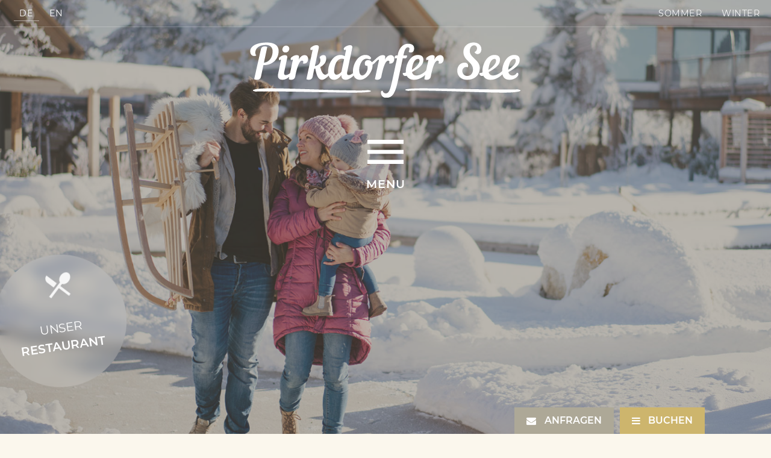

--- FILE ---
content_type: text/html; charset=utf-8
request_url: https://www.pirkdorfersee.at/
body_size: 213617
content:
<!DOCTYPE html>
<html xmlns="http://www.w3.org/1999/xhtml" class="j5" xml:lang="de-de" lang="de-de" dir="ltr">

<head>
  <link rel="icon" type="image/png" href="/meinefavicons/favicon-96x96.png" sizes="96x96" />
<link rel="icon" type="image/svg+xml" href="/meinefavicons/favicon.svg" />
<link rel="shortcut icon" href="/meinefavicons/favicon.ico" />
<link rel="apple-touch-icon" sizes="180x180" href="/meinefavicons/apple-touch-icon.png" />
<meta name="apple-mobile-web-app-title" content="pirkdorfersee.at" />
<link rel="manifest" href="/meinefavicons/site.webmanifest" />
  <meta charset="utf-8">
	<meta name="title" content="Camping, Glamping, Pension | Willkommen am Pirkdorfer See">
	<meta name="robots" content="index,follow,snippet, max-snippet:-1, max-image-preview:large, max-video-preview:-1">
	<meta name="description" content="Erleben Sie Camping und Glamping in Kärnten am See! Direkt am Pirkdorfer See liegt einer der schönsten Campingplätze Österreichs und das beliebteste Glamping Resort Kärntens warten auf Sie! Ganzjährig geöffnet, hundefreundlich und besten bewertet. ">
	<title>Camping in Kärnten am See | Glamping Kärnten | Pirkdorfer See</title>
	<link href="https://www.hotel-klopeinersee.at/" rel="canonical">
	<link href="/images/pirkdorfersee/grafiken/favicon-vorlage.png" rel="shortcut icon" type="image/vnd.microsoft.icon">
<link href="/plugins/system/t4/themes/base/vendors/font-awesome6/css/all.min.css?8dbfd7" rel="stylesheet">
	<link href="/plugins/system/t4/themes/base/vendors/font-awesome5/css/all.min.css?8dbfd7" rel="stylesheet">
	<link href="/plugins/system/t4/themes/base/vendors/font-awesome/css/font-awesome.min.css?8dbfd7" rel="stylesheet">
	<link href="/media/mod_languages/css/template.min.css?8dbfd7" rel="stylesheet">
	<link href="/media/vendor/joomla-custom-elements/css/joomla-alert.min.css?0.4.1" rel="stylesheet">
	<link href="/media/plg_system_jcepro/site/css/content.min.css?86aa0286b6232c4a5b58f892ce080277" rel="stylesheet">
	<link href="/media/plg_system_jcemediabox/css/jcemediabox.min.css?7d30aa8b30a57b85d658fcd54426884a" rel="stylesheet">
	<link href="/media/com_rstbox/css/vendor/animate.min.css?8dbfd7" rel="stylesheet">
	<link href="/media/com_rstbox/css/engagebox.css?8dbfd7" rel="stylesheet">
	<link href="/plugins/system/t4/themes/base/vendors/js-offcanvas/_css/js-offcanvas.css" rel="stylesheet">
	<link href="/plugins/system/cookiespolicynotificationbar/assets/css/cpnb-style.min.css" rel="stylesheet" media="all">
	<link href="/templates/ja_boxing/css/template.css?0773dcb27810270904f0dbe822fd65f9" rel="stylesheet">
	<link href="/media/t4/css/22.css?613a278ee22c378bc11cd47ac18976c8" rel="stylesheet">
	<link href="/templates/ja_boxing/local/css/custom.css?19b87344054c32fa514cabebcc227f77" rel="stylesheet">
	<link href="/media/com_widgetkit/css/site.css" rel="stylesheet" id="widgetkit-site-css">
	<style>.eb-2 .eb-dialog{--eb-max-width:100%;--eb-height:auto;--eb-padding:1%;--eb-border-radius:4px;--eb-background-color:rgba(51, 36, 10, 0);--eb-text-color:rgba(255, 255, 255, 1);--eb-dialog-shadow:var(--eb-shadow-none);text-align:center;--eb-border-style:none;--eb-border-color:rgba(204, 204, 204, 1);--eb-border-width:1px;--eb-overlay-enabled:1;--eb-overlay-clickable:1;--eb-bg-image-enabled:0;--eb-background-image:none;}.eb-2.eb-inst{--eb-margin:0;justify-content:center;align-items:center;}.eb-2 .eb-close{--eb-close-button-inside:block;--eb-close-button-outside:none;--eb-close-button-icon:block;--eb-close-button-image:none;--eb-close-button-font-size:60px;--eb-close-button-color:rgba(255, 255, 255, 1);--eb-close-button-hover-color:rgba(255, 255, 255, 0.76);}.eb-2 .eb-dialog .eb-container{justify-content:center;min-height:100%;display:flex;flex-direction:column;}.eb-2 .eb-backdrop{--eb-overlay-background-color:rgba(43, 32, 11, 0.6);--eb-overlay-blur:20;}@media screen and (max-width: 1024px){.eb-2 .eb-dialog{--eb-max-width:100px;--eb-height:auto;--eb-bg-image-enabled:inherit;--eb-background-image:none;}}@media screen and (max-width: 575px){.eb-2 .eb-dialog{--eb-max-width:100px;--eb-height:auto;--eb-bg-image-enabled:inherit;--eb-background-image:none;}}</style>
	<style>.eb-2 {
                --animation_duration: 900ms;

            }
        </style>
	<style>/* OFFCANVAS STILE ZU .eb2 KLASSE */

.eb-2 .eb-dialog {
    display: flex;
    flex-direction: column;
    align-items: center; /* ZENTRIERT*/
}

.eb-2 .navbar {
    display: flex;
    justify-content: center;  /* IMMER ZENTRIERT */
}

.eb-2 .eb-dialog .eb-container {
    justify-content: center; /* MITIG ODER OBEN flex-start; */
    min-height: 100%; 
    display: flex;
    flex-direction: column; /* OBEN */
    padding-bottom: 3rem; 
}

@media screen and (min-width: 575px) {
    .eb-2 .eb-dialog {
        --eb-height: 100%;
        --eb-bg-image-enabled: inherit;
    }
}

  
.eb-2 .eb-dialog {
  --eb-max-width: 100%;  
  --eb-height: 100%; /* IMMER 100% HÖHE */
}

.eb-2 .navbar-nav .nav-link.active, .navbar-nav .nav-link.show {  
  /* LEVEL1 OPEN */
    color: #ffffffc7;
    font-family: 'Montserrat-Regular','Montserrat-Medium';
    font-size: 2.0rem;
  border-bottom: 1px solid #ffffff33 !important;
    border-top: 1px solid #ffffff33 !important;
}

@media (max-width: 1199.98px) {
   .eb-2 .navbar-nav .nav-link.active, .navbar-nav .nav-link.show {  
  /* LEVEL1 OPEN */
    color: #ffffffc7;
    font-family: 'Montserrat-Regular','Montserrat-Medium';
    font-size: 1.8rem;
    border-bottom: 1px solid #ffffff33 !important;
    border-top: 1px solid #ffffff33 !important;
 }
}

@media (max-width: 768.98px) {
   .eb-2 .navbar-nav .nav-link.active, .navbar-nav .nav-link.show {  
  /* LEVEL1 OPEN */
    color: #ffffffc7;
    font-family: 'Montserrat-Regular','Montserrat-Medium';
    font-size: 1.5rem;
 }
}
  
.eb-2 .navbar-nav .dropdown-menu {
    position: static;
    background: transparent;  /* LEVEL1 OPEN */
    text-align: center;
    border: 0px solid #fff !important;
}
.eb-2 .dropdown-item {
    font-weight: inherit;
    color: #ffffff;   /* SUBMENU TEXT NORMAL */
    --t4-dropdown-link-color: #333333; /* ÜBERSCHREIBEN T4*/
    --t4-dropdown-link-hover-color: #333333; /* ÜBERSCHREIBEN T4*/
    --t4-dropdown-link-hover-bg: #2f2f2f00; /* ÜBERSCHREIBEN T4*/
    --t4-dropdown-link-active-color: #333333; /* ÜBERSCHREIBEN T4*/
    --t4-dropdown-link-active-bg: #28fd0doo; /* ÜBERSCHREIBEN T4*/
}
.eb-2 .dropdown-item a:hover {
    font-weight: inherit;
    color: #ffffffcc;   /* SUBMENU TEXT HOVER */
}

.eb-2 .not-at-top .t4-sticky .navbar-nav > li > a, .navbar-nav > li > .nav-link { /* LEVEL1 CLOSED */
    color: #ffffffc7;
    font-size: 2.1rem;
    text-transform: uppercase;
    font-family: 'Montserrat-Regular','Montserrat-Medium';
    border-bottom: 1px solid #ffffff33 !important;
    border-top: 1px solid #ffffff33 !important;
  letter-spacing: 2px;
}
.eb-2 .not-at-top .t4-sticky .navbar-nav > li > a, .navbar-nav > li > .nav-link a:hover { /* LEVEL1 CLOSED */
    color: #ffffff;
}

@media (max-width: 1199.99px) {
.eb-2 .not-at-top .t4-sticky .navbar-nav > li > a, .navbar-nav > li > .nav-link { /* LEVEL1 CLOSED */
    color: #ffffffc7;
    font-size: 1.5rem;
    text-transform: uppercase;
    font-family: 'Montserrat-Regular','Montserrat-Medium';
  letter-spacing: 2px;
  }
}
@media (max-width: 768.98px) {
.eb-2 .not-at-top .t4-sticky .navbar-nav > li > a, .navbar-nav > li > .nav-link { /* LEVEL1 CLOSED */
    color: #ffffffc7;
    font-size: 1.3rem;
    text-transform: uppercase;
    font-family: 'Montserrat-Regular','Montserrat-Medium';
    border-bottom: 1px solid #ffffff33 !important;
    border-top: 1px solid #ffffff33 !important;
  letter-spacing: 2px;
  }
}


.eb-2 a:hover, a:focus, a:active {
    color: #ffffff;
  }

.eb-2 .dropdown-toggle::after { /* TOGGLE ENTFERNT */
    display: inline-block;
    margin-left: 0em;
    vertical-align: 0em;
    content: "";
    border-top: 0.0em solid;
    border-right: 0.0em solid transparent;
    border-bottom: 0;
    border-left: 0.0em solid transparent;
    border-bottom: 1px solid #ffffff33 !important;
    border-top: 1px solid #ffffff33 !important;
}

@media (min-width: 768.98px) {
.eb-close.placement-inside {  /* CLOSE AUF GROSSEN SCREENS */
    top: 5%;
    right: 5%;
  }
}</style>
	<style>.eb-4 .eb-dialog{--eb-max-width:800px;--eb-height:auto;--eb-padding:40px;--eb-background-color:rgba(255, 253, 244, 1);--eb-text-color:rgba(34, 34, 34, 1);--eb-dialog-shadow:var(--eb-shadow-none);text-align:center;--eb-border-style:solid;--eb-border-color:rgba(0, 0, 0, 0.3);--eb-border-width:1px;--eb-overlay-enabled:1;--eb-overlay-clickable:1;--eb-bg-image-enabled:0;--eb-background-image:none;}.eb-4.eb-inst{--eb-margin:3em;justify-content:center;align-items:center;}.eb-4 .eb-close{--eb-close-button-outside:block;--eb-close-button-inside:none;--eb-close-button-icon:block;--eb-close-button-image:none;--eb-close-button-font-size:50px;--eb-close-button-color:rgba(255, 255, 255, 1);--eb-close-button-hover-color:rgba(230, 230, 230, 1);}.eb-4 .eb-dialog .eb-container{justify-content:flex-start;min-height:100%;display:flex;flex-direction:column;}.eb-4 .eb-backdrop{--eb-overlay-background-color:rgba(0, 0, 0, 0.5);}@media screen and (max-width: 1024px){.eb-4 .eb-dialog{--eb-bg-image-enabled:inherit;--eb-background-image:none;}}@media screen and (max-width: 575px){.eb-4 .eb-dialog{--eb-padding:20px;--eb-bg-image-enabled:inherit;--eb-background-image:none;}.eb-4.eb-inst{--eb-margin:1em;}}</style>
	<style>.eb-4 {
                --animation_duration: 900ms;

            }
        </style>
	<style>.wk-scope .wk-hr, .wk-scope hr {
    overflow: visible;
    text-align: inherit;
    margin: 0 0 20px 0;
    border: 0;
    border-top: 7px solid #9bb39b;
}
    .wk-scope .wk-h2, .wk-scope h2 {
        font-size: 32px;
        font-family: 'MNontserrat-Medium';
    }
}</style>
	<style>.eb-5 .eb-dialog{--eb-max-width:1200px;--eb-height:auto;--eb-padding:0;--eb-background-color:rgba(0, 0, 0, 0.8);--eb-text-color:rgba(51, 51, 51, 1);--eb-dialog-shadow:var(--eb-shadow-none);text-align:center;--eb-border-style:none;--eb-border-color:rgba(0, 0, 0, 0.4);--eb-border-width:1px;--eb-overlay-enabled:1;--eb-overlay-clickable:1;--eb-bg-image-enabled:0;--eb-background-image:none;}.eb-5.eb-inst{--eb-margin:0;justify-content:center;align-items:center;}.eb-5 .eb-close{--eb-close-button-outside:block;--eb-close-button-inside:none;--eb-close-button-icon:block;--eb-close-button-image:none;--eb-close-button-font-size:50px;--eb-close-button-color:rgba(255, 255, 255, 1);--eb-close-button-hover-color:rgba(153, 196, 168, 1);}.eb-5 .eb-dialog .eb-container{justify-content:flex-start;min-height:100%;display:flex;flex-direction:column;}.eb-5 .eb-backdrop{--eb-overlay-background-color:rgba(0, 0, 0, 0.7);--eb-overlay-blur:20;}@media screen and (max-width: 1024px){.eb-5 .eb-dialog{--eb-bg-image-enabled:inherit;--eb-background-image:none;}}@media screen and (max-width: 575px){.eb-5 .eb-dialog{--eb-max-width:370px;--eb-height:auto;--eb-padding:0 0 20px 0;--eb-bg-image-enabled:inherit;--eb-background-image:none;}}</style>
	<style>.eb-5 {
                --animation_duration: 800ms;

            }
        </style>
	<style>.eb-6 .eb-dialog{--eb-max-width:360px;--eb-height:auto;--eb-padding:10px 0 40px 0;--eb-background-color:rgba(0, 0, 0, 0);--eb-text-color:rgba(51, 51, 51, 1);--eb-dialog-shadow:var(--eb-shadow-none);text-align:center;--eb-border-style:none;--eb-border-color:rgba(0, 0, 0, 0.4);--eb-border-width:1px;--eb-overlay-enabled:1;--eb-overlay-clickable:1;--eb-bg-image-enabled:0;--eb-background-image:none;}.eb-6.eb-inst{--eb-margin:0;justify-content:flex-end;align-items:flex-end;}.eb-6 .eb-close{--eb-close-button-inside:block;--eb-close-button-outside:none;--eb-close-button-icon:block;--eb-close-button-image:none;--eb-close-button-font-size:50px;--eb-close-button-color:rgba(255, 255, 255, 1);--eb-close-button-hover-color:rgba(153, 196, 168, 1);}.eb-6 .eb-dialog .eb-container{justify-content:flex-start;min-height:100%;display:flex;flex-direction:column;}.eb-6 .eb-backdrop{--eb-overlay-background-color:rgba(38, 29, 11, 0.35);}@media screen and (max-width: 1024px){.eb-6 .eb-dialog{--eb-bg-image-enabled:inherit;--eb-background-image:none;}}@media screen and (max-width: 575px){.eb-6 .eb-dialog{--eb-max-width:98%;--eb-bg-image-enabled:inherit;--eb-background-image:none;}.eb-6.eb-inst{--eb-margin:0;justify-content:center;align-items:flex-end;}}</style>
	<style>.eb-6 {
                --animation_duration: 1000ms;

            }
        </style>
	<style>.eb-9 .eb-dialog{--eb-max-width:360px;--eb-height:auto;--eb-padding:10px 0 40px 0;--eb-background-color:rgba(0, 0, 0, 0);--eb-text-color:rgba(51, 51, 51, 1);--eb-dialog-shadow:var(--eb-shadow-none);text-align:center;--eb-border-style:none;--eb-border-color:rgba(0, 0, 0, 0.4);--eb-border-width:1px;--eb-overlay-enabled:1;--eb-overlay-clickable:1;--eb-bg-image-enabled:0;--eb-background-image:none;}.eb-9.eb-inst{--eb-margin:0;justify-content:flex-end;align-items:flex-end;}.eb-9 .eb-close{--eb-close-button-inside:block;--eb-close-button-outside:none;--eb-close-button-icon:block;--eb-close-button-image:none;--eb-close-button-font-size:50px;--eb-close-button-color:rgba(255, 255, 255, 1);--eb-close-button-hover-color:rgba(153, 196, 168, 1);}.eb-9 .eb-dialog .eb-container{justify-content:flex-start;min-height:100%;display:flex;flex-direction:column;}.eb-9 .eb-backdrop{--eb-overlay-background-color:rgba(38, 29, 11, 0.35);}@media screen and (max-width: 1024px){.eb-9 .eb-dialog{--eb-bg-image-enabled:inherit;--eb-background-image:none;}}@media screen and (max-width: 575px){.eb-9 .eb-dialog{--eb-max-width:98%;--eb-bg-image-enabled:inherit;--eb-background-image:none;}.eb-9.eb-inst{--eb-margin:0;justify-content:center;align-items:flex-end;}}</style>
	<style>.eb-9 {
                --animation_duration: 1000ms;

            }
        </style>
	<style>@font-face {font-family: 'Montserrat-Regular';src: url('/templates/ja_boxing/local/../fonts/montserrat/Montserrat-Regular.ttf');}</style>
	<style>@font-face {font-family: 'Montserrat-SemiBold';src: url('/templates/ja_boxing/local/../fonts/montserrat/Montserrat-SemiBold.ttf');}</style>
	<style>@font-face {font-family: 'Montserrat-Bold';src: url('/templates/ja_boxing/local/../fonts/montserrat/Montserrat-Bold.ttf');}</style>
	<style>

/* BEGIN: Cookies Policy Notification Bar - J! system plugin (Powered by: Web357.com) */
.cpnb-outer { border-color: rgba(0, 0, 0, 0.58); }
.cpnb-outer.cpnb-div-position-top { border-bottom-width: 1px; }
.cpnb-outer.cpnb-div-position-bottom { border-top-width: 1px; }
.cpnb-outer.cpnb-div-position-top-left, .cpnb-outer.cpnb-div-position-top-right, .cpnb-outer.cpnb-div-position-bottom-left, .cpnb-outer.cpnb-div-position-bottom-right { border-width: 1px; }
.cpnb-message { color: #f1f1f3; }
.cpnb-message a { color: #ffffff }
.cpnb-button, .cpnb-button-ok, .cpnb-m-enableAllButton { -webkit-border-radius: 0px; -moz-border-radius: 0px; border-radius: 0px; font-size: 15px; color: #ffffff; background-color: rgba(34, 34, 34, 1); }
.cpnb-button:hover, .cpnb-button:focus, .cpnb-button-ok:hover, .cpnb-button-ok:focus, .cpnb-m-enableAllButton:hover, .cpnb-m-enableAllButton:focus { color: #ffffff; background-color: rgba(68, 68, 68, 1); }
.cpnb-button-decline, .cpnb-button-delete, .cpnb-button-decline-modal, .cpnb-m-DeclineAllButton { color: #ffffff; background-color: rgba(34, 34, 34, 1); }
.cpnb-button-decline:hover, .cpnb-button-decline:focus, .cpnb-button-delete:hover, .cpnb-button-delete:focus, .cpnb-button-decline-modal:hover, .cpnb-button-decline-modal:focus, .cpnb-m-DeclineAllButton:hover, .cpnb-m-DeclineAllButton:focus { color: #ffffff; background-color: rgba(68, 68, 68, 1); }
.cpnb-button-cancel, .cpnb-button-reload, .cpnb-button-cancel-modal { color: #ffffff; background-color: rgba(34, 34, 34, 1); }
.cpnb-button-cancel:hover, .cpnb-button-cancel:focus, .cpnb-button-reload:hover, .cpnb-button-reload:focus, .cpnb-button-cancel-modal:hover, .cpnb-button-cancel-modal:focus { color: #ffffff; background-color: rgba(68, 68, 68, 1); }
.cpnb-button-settings, .cpnb-button-settings-modal { color: #ffffff; background-color: rgba(34, 34, 34, 1); }
.cpnb-button-settings:hover, .cpnb-button-settings:focus, .cpnb-button-settings-modal:hover, .cpnb-button-settings-modal:focus { color: #ffffff; background-color: rgba(68, 68, 68, 1); }
.cpnb-button-more-default, .cpnb-button-more-modal { color: #ffffff; background-color: rgba(34, 34, 34, 1); }
.cpnb-button-more-default:hover, .cpnb-button-more-modal:hover, .cpnb-button-more-default:focus, .cpnb-button-more-modal:focus { color: #ffffff; background-color: rgba(68, 68, 68, 1); }
.cpnb-m-SaveChangesButton { color: #ffffff; background-color: rgba(150, 161, 103, 1); }
.cpnb-m-SaveChangesButton:hover, .cpnb-m-SaveChangesButton:focus { color: #ffffff; background-color: rgba(166, 179, 120, 1); }
/* center alignment */
.cpnb-message { text-align: center; float: none; display: inline-block; }
.cpnb-buttons { display: inline-block; float: none; margin-left: 20px; }
@media (max-width: 1580px) {
  .cpnb-message { float: none; display: block; width: 100%; display: block; clear: both; margin-bottom: 15px; }
  .cpnb-buttons { float: none; display: block; width: 100%; clear: both; text-align: center; margin-top: 0; margin-left: 0; margin-bottom: 10px; right: 0; position: relative; }
}
@media only screen and (max-width: 600px) {
.cpnb-left-menu-toggle::after, .cpnb-left-menu-toggle-button {
content: "Categories";
}
}
/* custom css */
.cpnb, .cpnb * {
    font-family: Arial;
}
@media (min-width: 1270px) {
.cpnb, .cpnb * {
    font-family: Arial;
font-size: 17px;
}
}

.cpnb-modal-inner { /* MODAL FENSTER */
    font-size: 0.87rem;
}

.cpnb-cookies-table-container table { /* TABELLE */
    line-height: 1.25;
    border: 1px solid #ccc;
    color: #16212f;
    font-size: 0.8rem;
}
.cpnb-manager-modal-left-item-selected, .cpnb-manager-modal-left-item-unSelected:hover, .cpnb-manager-modal-left-item-unSelected:focus {
    background: rgb(191 191 191) !important;
}
/* END: Cookies Policy Notification Bar - J! system plugin (Powered by: Web357.com) */
</style>
<script src="/media/vendor/jquery/js/jquery.min.js?3.7.1"></script>
	<script src="/media/legacy/js/jquery-noconflict.min.js?504da4"></script>
	<script type="application/json" class="joomla-script-options new">{"joomla.jtext":{"ERROR":"Fehler","MESSAGE":"Nachricht","NOTICE":"Hinweis","WARNING":"Warnung","JCLOSE":"Schließen","JOK":"OK","JOPEN":"Öffnen"},"system.paths":{"root":"","rootFull":"https:\/\/www.pirkdorfersee.at\/","base":"","baseFull":"https:\/\/www.pirkdorfersee.at\/"},"csrf.token":"609a6ac172d2b98a07769c111f1c8ca4"}</script>
	<script src="/media/system/js/core.min.js?a3d8f8"></script>
	<script src="/media/vendor/jquery-migrate/js/jquery-migrate.min.js?3.5.2"></script>
	<script src="/media/system/js/messages.min.js?9a4811" type="module"></script>
	<script src="/media/vendor/bootstrap/js/dropdown.min.js?5.3.8" type="module"></script>
	<script src="/media/vendor/bootstrap/js/collapse.min.js?5.3.8" type="module"></script>
	<script src="/media/plg_system_jcemediabox/js/jcemediabox.min.js?7d30aa8b30a57b85d658fcd54426884a"></script>
	<script src="/media/com_rstbox/js/engagebox.js?8dbfd7"></script>
	<script src="/plugins/system/t4/themes/base/vendors/js-offcanvas/_js/js-offcanvas.pkgd.js"></script>
	<script src="/plugins/system/t4/themes/base/vendors/bodyscrolllock/bodyScrollLock.min.js"></script>
	<script src="/plugins/system/t4/themes/base/js/offcanvas.js"></script>
	<script src="/templates/ja_boxing/js/template.js"></script>
	<script src="/plugins/system/t4/themes/base/js/base.js?8dbfd7"></script>
	<script src="/plugins/system/t4/themes/base/js/megamenu.js"></script>
	<script src="/plugins/system/cookiespolicynotificationbar/assets/js/cookies-policy-notification-bar.min.js"></script>
	<script src="/media/com_widgetkit/js/maps.js" defer></script>
	<script src="/media/com_widgetkit/lib/uikit/dist/js/uikit.min.js"></script>
	<script src="/media/com_widgetkit/lib/uikit/dist/js/uikit-icons.min.js"></script>
	<script type="application/ld+json">{"@context":"https://schema.org","@graph":[{"@type":"Organization","@id":"https://www.pirkdorfersee.at/#/schema/Organization/base","name":"EVA GmbH","url":"https://www.pirkdorfersee.at/","logo":{"@type":"ImageObject","@id":"https://www.pirkdorfersee.at/#/schema/ImageObject/logo","url":"images/eva/grafiken/EVATech-Logo_XL.png","contentUrl":"images/eva/grafiken/EVATech-Logo_XL.png","width":117,"height":60},"image":{"@id":"https://www.pirkdorfersee.at/#/schema/ImageObject/logo"},"sameAs":["https://www.facebook.com/EVAGmbH"]},{"@type":"WebSite","@id":"https://www.pirkdorfersee.at/#/schema/WebSite/base","url":"https://www.pirkdorfersee.at/","name":"Camping Pension Restaurant | Pirkdorfer See","publisher":{"@id":"https://www.pirkdorfersee.at/#/schema/Organization/base"}},{"@type":"WebPage","@id":"https://www.pirkdorfersee.at/#/schema/WebPage/base","url":"https://www.pirkdorfersee.at/","name":"Camping in Kärnten am See | Glamping Kärnten | Pirkdorfer See","description":"Erleben Sie Camping und Glamping in Kärnten am See! Direkt am Pirkdorfer See liegt einer der schönsten Campingplätze Österreichs und das beliebteste Glamping Resort Kärntens warten auf Sie! Ganzjährig geöffnet, hundefreundlich und besten bewertet. ","isPartOf":{"@id":"https://www.pirkdorfersee.at/#/schema/WebSite/base"},"about":{"@id":"https://www.pirkdorfersee.at/#/schema/Organization/base"},"inLanguage":"de-DE"},{"@type":"Article","@id":"https://www.pirkdorfersee.at/#/schema/com_content/article/118","name":"Camping, Glamping, Pension | Willkommen am Pirkdorfer See","headline":"Camping, Glamping, Pension | Willkommen am Pirkdorfer See","inLanguage":"de-DE","isPartOf":{"@id":"https://www.pirkdorfersee.at/#/schema/WebPage/base"}}]}</script>
	<script>jQuery(document).ready(function(){WfMediabox.init({"base":"\/","theme":"shadow","width":"","height":"","lightbox":1,"shadowbox":0,"icons":1,"overlay":1,"overlay_opacity":0.8,"overlay_color":"#000000","transition_speed":500,"close":2,"labels":{"close":"Schlie\u00dfen","next":"N\u00e4chstes","previous":"Vorheriges","cancel":"Abbrechen","numbers":"{{numbers}}","numbers_count":"{{current}} von {{total}}","download":"Download"},"swipe":true,"expand_on_click":true});});</script>
	<script>

// BEGIN: Cookies Policy Notification Bar - J! system plugin (Powered by: Web357.com)
var cpnb_config = {"w357_joomla_caching":1,"w357_position":"bottom","w357_show_close_x_icon":"1","w357_hide_after_time":"display_always","w357_duration":"60","w357_animate_duration":"1000","w357_limit":"0","w357_message":"Um die optimale Nutzung unserer Website zu ermöglichen, verwenden wir Cookies. Wir danken für Ihr Einverständnis.","w357_display_ok_btn":"1","w357_buttonText":"Ja, verstanden.","w357_display_decline_btn":"1","w357_buttonDeclineText":"Ablehnen","w357_display_cancel_btn":"0","w357_buttonCancelText":"Schließen","w357_display_settings_btn":"1","w357_buttonSettingsText":"Einstellungen","w357_buttonMoreText":"Datenschutz","w357_buttonMoreLink":"\/datenschutz","w357_display_more_info_btn":"1","w357_fontColor":"#f1f1f3","w357_linkColor":"#ffffff","w357_fontSize":"13px","w357_backgroundColor":"rgba(0, 0, 0, 0.58)","w357_borderWidth":"1","w357_body_cover":"1","w357_overlay_state":"0","w357_overlay_color":"rgba(10, 10, 10, 0.3)","w357_height":"auto","w357_cookie_name":"cookiesDirective","w357_link_target":"_self","w357_popup_width":"800","w357_popup_height":"600","w357_customText":"\u003Ch1 id=\u0022vereinbarung-zur-verwendung-von-cookies\u0022\u003EVereinbarung zur Verwendung von Cookies\u003C\/h1\u003E\r\n\u003Chr \/\u003E\r\n\u003Ch3 id=\u0022allgemeine-verwendung\u0022\u003EAllgemeine Verwendung\u003C\/h3\u003E\r\n\u003Cp\u003EWir verwenden Cookies, Tracking Pixels und ähnliche Technologien auf unserer Website. Cookies sind kleine Dateien, die von uns erstellt und auf Ihrem Gerät gespeichert werden. Unsere Website verwendet Cookies, die von uns oder von Dritten zu verschiedenen Zwecken im Rahmen der Verwendung und Funktionalität einschließlich der Personalisierung unserer Website abgelegt werden. Es ist möglich, dass Cookies verwendet werden, um zu nachzuvollziehen, wie Sie die Website verwenden und so zielgerichtete Werbung anzuzeigen.\u003C\/p\u003E\r\n\u003Ch3 id=\u0022dritt-anbieter\u0022\u003EDritt-Anbieter\u003C\/h3\u003E\r\n\u003Cp\u003EUnsere Website nutzt verschiedene Dienste von Dritt-Anbietern. Wenn Sie auf unserer Website sind, können diese Dienste anonyme Cookies im Browser des Benutzers ablegen und diese Cookies mit in der Cookie-Datei des Besuchers speichern. Im folgenden eine Liste einiger derartiger Dienste: Google, Facebook, Twitter, Adroll, MailChimp, Sucuri, Intercom und andere soziale Netzwerke, Anzeigen-Agenturen, Sicherheits-Software wie z.B. Firewalls, Datenanalyse-Unternehmen und Anbieter von Internetzugängen. Diese Dienste sammeln möglicherweise auch anonyme Identifizierungsmerkmale wie die IP-Adresse, den HTTP-Referrer, die eindeutige Geräte-Kennung und andere nicht-persönliche Informationen zur Identifizierung sowie Server Logfiles.\u003C\/p\u003E\r\n\u003Chr \/\u003E","w357_more_info_btn_type":"menu_item","w357_blockCookies":"1","w357_autoAcceptAfterScrolling":"0","w357_numOfScrolledPixelsBeforeAutoAccept":"300","w357_reloadPageAfterAccept":"1","w357_enableConfirmationAlerts":"0","w357_enableConfirmationAlertsForAcceptBtn":0,"w357_enableConfirmationAlertsForDeclineBtn":0,"w357_enableConfirmationAlertsForDeleteBtn":0,"w357_confirm_allow_msg":"Hiermit erlauben Sie, dass diese Website in diesem Browser Cookies setzen und verwenden darf. Sind Sie sicher, dass Sie diese Funktion aktivieren und erlauben möchten?","w357_confirm_delete_msg":"Hiermit löschen Sie die von dieser Website in diesem Browser gesetzen Cookies. Sind Sie sicher, dass Sie alle Cookies dieser Website deaktivieren und löschen möchten?","w357_show_in_iframes":"0","w357_shortcode_is_enabled_on_this_page":0,"w357_base_url":"https:\/\/www.pirkdorfersee.at\/","w357_base_ajax_url":"https:\/\/www.pirkdorfersee.at\/","w357_current_url":"https:\/\/www.pirkdorfersee.at\/","w357_always_display":"0","w357_show_notification_bar":true,"w357_expiration_cookieSettings":"160","w357_expiration_cookieAccept":"160","w357_expiration_cookieDecline":"140","w357_expiration_cookieCancel":"3","w357_accept_button_class_notification_bar":"cpnb-accept-btn","w357_decline_button_class_notification_bar":"cpnb-decline-btn","w357_cancel_button_class_notification_bar":"cpnb-cancel-btn","w357_settings_button_class_notification_bar":"cpnb-settings-btn","w357_moreinfo_button_class_notification_bar":"cpnb-moreinfo-btn","w357_accept_button_class_notification_bar_modal_window":"cpnb-accept-btn-m","w357_decline_button_class_notification_bar_modal_window":"cpnb-decline-btn-m","w357_save_button_class_notification_bar_modal_window":"cpnb-save-btn-m","w357_buttons_ordering":"[\u0022ok\u0022,\u0022decline\u0022,\u0022settings\u0022,\u0022moreinfo\u0022,\u0022cancel\u0022]"};
// END: Cookies Policy Notification Bar - J! system plugin (Powered by: Web357.com)
</script>
	<script>

// BEGIN: Cookies Policy Notification Bar - J! system plugin (Powered by: Web357.com)
var cpnb_cookiesCategories = {"cookie_categories_group0":{"cookie_category_id":"required-cookies","cookie_category_name":"Essentiell","cookie_category_description":"Essentielle Cookies erlauben grundlegende, für ein einwandfreies Funktionieren erforderliche Einstellungen der Webseite. Diese Voreinstellung kann nicht abgewählt werden.","cookie_category_checked_by_default":"2","cookie_category_status":"1"},"cookie_categories_group1":{"cookie_category_id":"analytical-cookies","cookie_category_name":"Statistik","cookie_category_description":"Statistik-Cookies ermöglichen es uns, anonymisierte Daten über das Nutzerverhalten auf unserer Webseite zu analysieren. Dies hilft uns, den Service, den wir Ihnen anbieten, zu verbessern. Anonymisierte demografische Daten werden beispielweise mittels Google Analytics erfasst. ","cookie_category_checked_by_default":"0","cookie_category_status":"1"},"cookie_categories_group2":{"cookie_category_id":"social-media-cookies","cookie_category_name":"Social Media","cookie_category_description":"Mit diesen Cookies können Sie Website-Inhalte mit Social-Media-Plattformen (z. B. Facebook, Twitter, Instagram) teilen. Wir verwenden keine solchen Cookies. ","cookie_category_checked_by_default":"0","cookie_category_status":"1"},"cookie_categories_group3":{"cookie_category_id":"targeted-advertising-cookies","cookie_category_name":"Marketing","cookie_category_description":"Werbe- und Targeting-Cookies werden verwendet, um personalisierte Werbung ausliefern, die für Sie relevant ist, z.B. indem sie die Klicks der Nutzer verfolgen. Sie werden in der Regel von Drittanbieter-Werbenetzwerken platziert. ","cookie_category_checked_by_default":"0","cookie_category_status":"1"}};
// END: Cookies Policy Notification Bar - J! system plugin (Powered by: Web357.com)
</script>
	<script>

// BEGIN: Cookies Policy Notification Bar - J! system plugin (Powered by: Web357.com)
var cpnb_manager = {"w357_m_modalState":"1","w357_m_floatButtonState":"0","w357_m_floatButtonPosition":"bottom_left","w357_m_HashLink":"cookies","w357_m_modal_menuItemSelectedBgColor":"rgba(34, 34, 34, 1)","w357_m_saveChangesButtonColorAfterChange":"rgba(68, 68, 68, 1)","w357_m_floatButtonIconSrc":"https:\/\/www.pirkdorfersee.at\/media\/plg_system_cookiespolicynotificationbar\/icons\/cpnb-cookies-manager-icon-1-64x64.png","w357_m_FloatButtonIconType":"image","w357_m_FloatButtonIconFontAwesomeName":"fas fa-cookie-bite","w357_m_FloatButtonIconFontAwesomeSize":"fa-lg","w357_m_FloatButtonIconFontAwesomeColor":"rgba(61, 47, 44, 0.84)","w357_m_FloatButtonIconUikitName":"cog","w357_m_FloatButtonIconUikitSize":"1","w357_m_FloatButtonIconUikitColor":"rgba(61, 47, 44, 0.84)","w357_m_floatButtonText":"Cookie Manager","w357_m_modalHeadingText":"Erweiterte Einstellungen","w357_m_checkboxText":"Aktiviert","w357_m_lockedText":"(verpflichtend)","w357_m_EnableAllButtonText":"Ja, akzeptiert","w357_m_DeclineAllButtonText":"Alle ablehnen","w357_m_SaveChangesButtonText":"Einstellungen speichern","w357_m_confirmationAlertRequiredCookies":"Diese Cookies sind für diese Website unbedingt erforderlich. Sie können diese Kategorie von Cookies nicht deaktivieren. Vielen Dank für dein Verständnis!"};
// END: Cookies Policy Notification Bar - J! system plugin (Powered by: Web357.com)
</script>
	<meta property="og:title" content="Camping, Glamping, Pension | Willkommen am Pirkdorfer See" />
	<meta property="og:description" content=" Urlaub in Kärntenam Pirkdorfer SeeWillkommen am Campingplatz zwischen Berg und See.Petzencamping, Pension und Lakeside Glamping sind wunderschön direkt am Pirkdorfer See in Kärnten gelegen und..." />
	<meta property="og:url" content="https://www.pirkdorfersee.at/" />
	<meta property="twitter:title" content="Camping, Glamping, Pension | Willkommen am Pirkdorfer See" />
	<meta property="twitter:description" content=" Urlaub in Kärntenam Pirkdorfer SeeWillkommen am Campingplatz zwischen Berg und See.Petzencamping, Pension und Lakeside Glamping sind wunderschön direkt am Pirkdorfer See in Kärnten gelegen und..." />
	<meta property="twitter:url" content="https://www.pirkdorfersee.at/" />
	<link href="/de" rel="canonical">
	<script type="application/ld+json">
{
    "@context": "https:\/\/schema.org",
    "@type": "WebSite",
    "name": "pirkdorfersee.at",
    "url": "https:\/\/www.pirkdorfersee.at",
    "alternateName": "Camping - Glamping - Pension - Restaurant Pirkdorfer See",
    "sameAs": [
        "https:\/\/www.facebook.com\/pirkdorfersee\/",
        "https:\/\/www.instagram.com\/pirkdorfer_see\/"
    ]
}
</script>
<script type="application/ld+json">
{
    "@context": "https:\/\/schema.org",
    "@type": "Campground",
    "@id": "https:\/\/www.pirkdorfersee.at\/campground",
    "name": "Camping - Pension - Restaurant Pirkdorfer See",
    "url": "https:\/\/www.pirkdorfersee.at",
    "image": "https:\/\/www.pirkdorfersee.at\/images\/pirkdorfersee\/grafiken\/logo-pirkdorfersee_farbe.png#joomlaImage:\/\/local-images\/pirkdorfersee\/grafiken\/logo-pirkdorfersee_farbe.png?width=800&height=236",
    "telephone": "+43 4230 321",
    "address": {
        "@type": "PostalAddress",
        "streetAddress": "Pirkdorf 29",
        "addressLocality": "Feistritz",
        "addressRegion": "K\u00e4rnten",
        "postalCode": "9143",
        "addressCountry": "\u00d6sterreich"
    },
    "openingHoursSpecification": []
}
</script>
	<!-- Start: Google Strukturierte Daten -->
<script type="application/ld+json" data-type="gsd">
{
    "@context": "https://schema.org",
    "@type": "Organization",
    "@id": "https://www.pirkdorfersee.at/#organization",
    "name": "Camping - Pension - Restaurant Pirkdorfer See",
    "alternateName": "Petzencamping - Glamping Resort Pirkdorfer See",
    "description": "Camping in Kärnten in der Region KlopeinerSee. Direkt am Pirkdorfer See. Top Campingplatz ganzjährig und Glamping mit Pool nahe der Petzen. Chalets, Zimmer, Ferienhaus, Tiny House, Glamping Zelte. Einer der schönsten Campingplätze und das schönste Glamping Resort in Österreich warten auf Sie!",
    "email": "info@pirkdorfersee.at",
    "url": "https://www.pirkdorfersee.at",
    "telephone": "+43 4230 321",
    "logo": "https://www.pirkdorfersee.at/images/pirkdorfersee/grafiken/logo-pirkdorfersee_farbe.png",
    "address": {
        "@type": "PostalAddress",
        "streetAddress": "Pirkdorf 29",
        "addressCountry": "AT",
        "addressLocality": "Feistritz",
        "addressRegion": "Kärnten",
        "postalCode": "9143"
    },
    "sameAs": [
        "https://www.facebook.com/pirkdorfersee/",
        "https://www.instagram.com/pirkdorfer_see/"
    ]
}
</script>
<script type="application/ld+json" data-type="gsd">
{
    "@context": "https://schema.org",
    "@type": "FAQPage",
    "mainEntity": [
        {
            "@type": "Question",
            "name": "Ist der Campingplatz direkt am See gelegen?",
            "acceptedAnswer": {
                "@type": "Answer",
                "text": "Ja, unsere Anlage liegt direkt am Pirkdorfer See. Die Stellplätze sind nur wenige Schritte vom Seeufer entfernt."
            }
        },
        {
            "@type": "Question",
            "name": "Warum ist Petzencamping Pirkdorfer See einer der schönsten Campingplätze in Kärnten, Österreich?",
            "acceptedAnswer": {
                "@type": "Answer",
                "text": "Petzencamping Pirkdorfer See in Kärnten ist einer der schönsten Campingplätze aufgrund seiner Lage zwischen dem See und dem Berg Petzen. Die Anlage befindet sich in der Region Klopeiner See - Südkärnten."
            }
        },
        {
            "@type": "Question",
            "name": "Wie groß sind die Stellplätze?",
            "acceptedAnswer": {
                "@type": "Answer",
                "text": "Die Stellplätze sind ca. 90 m² groß und bieten ausreichend Platz für Wohnwagen, Wohnmobile und Zelte."
            }
        },
        {
            "@type": "Question",
            "name": "Ist Camping mit Hund am Pirkdorfer See in Kärnten erlaubt?",
            "acceptedAnswer": {
                "@type": "Answer",
                "text": "Ja, Hunde sind am Campingplatz willkommen. Bitte beachten Sie jedoch, dass Hunde nicht im See erlaubt sind."
            }
        },
        {
            "@type": "Question",
            "name": "Hat der Campingplatz einen Pool?",
            "acceptedAnswer": {
                "@type": "Answer",
                "text": "Es gibt einen Pool im Glamping-Resort ausschließlich für die Glamping-Gäste."
            }
        },
        {
            "@type": "Question",
            "name": "Wo liegt der Campingplatz genau?",
            "acceptedAnswer": {
                "@type": "Answer",
                "text": "Der Campingplatz liegt in der Region Klopeiner See - Südkärnten, inmitten einer idyllischen Natur- und Berglandschaft nahe der Petzen."
            }
        },
        {
            "@type": "Question",
            "name": "Gibt es ein Restaurant am Campingplatz?",
            "acceptedAnswer": {
                "@type": "Answer",
                "text": "Ja, am Campingplatz befindet sich ein Restaurant, das bequem zu Fuß von den Stellplätzen erreichbar ist."
            }
        },
        {
            "@type": "Question",
            "name": "Für wen ist der Campingplatz besonders geeignet?",
            "acceptedAnswer": {
                "@type": "Answer",
                "text": "Der Campingplatz eignet sich ideal für Familien, Paare, Badeurlauber, Naturliebhaber sowie für Gäste, die Ruhe und Erholung am See suchen oder aktiv Skifahren oder Wandern möchten."
            }
        },
        {
            "@type": "Question",
            "name": "Welche Glamping-Unterkünfte können gebucht werden?",
            "acceptedAnswer": {
                "@type": "Answer",
                "text": "Am Areal befinden sich 15 Glamping Chalets, 5 Tiny Houses und 6 Glamping Zelte."
            }
        },
        {
            "@type": "Question",
            "name": "Welche Annehmlichkeiten bietet das Glamping Resort?",
            "acceptedAnswer": {
                "@type": "Answer",
                "text": "Am Areal befindet sich eine Bar, ein Pool, eine Sauna, ein Spielbereich für Kinder und zwei Feuerstellen. Gleich nebenan kann man im Seerestaurant mit Seeterrasse Köstlichkeiten genießen und im Pirkdorfer See baden gehen."
            }
        },
        {
            "@type": "Question",
            "name": "Hat das Glamping Resort einen Zugang zu See?",
            "acceptedAnswer": {
                "@type": "Answer",
                "text": "Alle Gäste des Resorts haben selbstverständlich einen kostenfreien Zugang zum See."
            }
        },
        {
            "@type": "Question",
            "name": "Hat die Glamping-Anlage einen Pool?",
            "acceptedAnswer": {
                "@type": "Answer",
                "text": "Unser Glamping Resort verfügt über einen großen Pool, Sauna und Spielbereiche für Kinder."
            }
        },
        {
            "@type": "Question",
            "name": "Ist Camping und Glamping ganzjährig möglich?",
            "acceptedAnswer": {
                "@type": "Answer",
                "text": "Ja,  Camping und Glamping ist ganzjährig möglich. Wintercamping kann in der Skisaison mit einem Skiurlaub auf der Petzen verbunden werden. Es stehen auch Chalets und die Pension ganzjährig zur Verfügung."
            }
        }
    ]
}
</script>
<script type="application/ld+json" data-type="gsd">
{
    "@context": "https://schema.org",
    "@type": "Review",
    "description": "&quot;Sehr schöner Ort zum Entspannen. Ruhig, klein, sehr freundliches Personal, Essen im Restaurant top ...&quot;",
    "url": "https://www.pirkdorfersee.at/",
    "datePublished": "2024-12-23T15:02:28+00:00",
    "publisher": {
        "@type": "Organization",
        "name": "Camping - Pension - Restaurant Pirkdorfer See",
        "sameAs": "https://www.pirkdorfersee.at"
    },
    "inLanguage": "de",
    "itemReviewed": {
        "@type": "Product",
        "name": "Pension Pirkdorfer See",
        "image": "https://www.pirkdorfersee.at/images/pirkdorfersee/slider/Pension-1_KSL-Gravel.jpeg",
        "sameAs": "https://www.pirkdorfersee.at",
        "aggregateRating": {
            "@type": "AggregateRating",
            "ratingValue": "4.6",
            "reviewCount": "129"
        }
    },
    "author": {
        "@type": "Person",
        "name": "Camping - Pension - Restaurant Pirkdorfer See",
        "url": "https://www.pirkdorfersee.at"
    },
    "reviewRating": {
        "@type": "Rating",
        "ratingValue": "4.6",
        "worstRating": 0,
        "bestRating": 5
    }
}
</script>
<script type="application/ld+json" data-type="gsd">
{
    "@context": "https://schema.org",
    "@type": "Review",
    "description": "&quot;Wir kommen sicher wieder und werden das Glamping ausprobieren!&quot;",
    "url": "https://www.pirkdorfersee.at/",
    "datePublished": "2024-12-23T15:02:28+00:00",
    "publisher": {
        "@type": "Organization",
        "name": "Camping - Pension - Restaurant Pirkdorfer See",
        "sameAs": "https://www.pirkdorfersee.at"
    },
    "inLanguage": "de",
    "itemReviewed": {
        "@type": "Product",
        "name": "Camping Pirkdorfer See",
        "image": "https://www.pirkdorfersee.at/images/pirkdorfersee/slider/Luftbild-2025_KSL-Gravel.jpeg",
        "sameAs": "https://www.pirkdorfersee.at",
        "aggregateRating": {
            "@type": "AggregateRating",
            "ratingValue": "4.4",
            "reviewCount": "528"
        }
    },
    "author": {
        "@type": "Person",
        "name": "Camping - Pension - Restaurant Pirkdorfer See",
        "url": "https://www.pirkdorfersee.at"
    },
    "reviewRating": {
        "@type": "Rating",
        "ratingValue": "4.4",
        "worstRating": 0,
        "bestRating": 5
    }
}
</script>
<script type="application/ld+json" data-type="gsd">
{
    "@context": "https://schema.org",
    "@type": "Article",
    "mainEntityOfPage": {
        "@type": "WebPage",
        "@id": "https://www.pirkdorfersee.at/"
    },
    "headline": "Camping, Glamping, Pension | Willkommen am Pirkdorfer See",
    "description": "&amp;nbsp; Urlaub in Kärntenam Pirkdorfer See Willkommen am Campingplatz zwischen Berg und See. Petzencamping, Pension und Lakeside Glamping sind wunderschön direkt am Pirkdorfer See in Kärnten gelegen und ganzjährig geöffnet. Die unmittelbare Nähe zum Ski- und Wandergebiet Petzen und die modernen Glamping-Unterkünfte werden Sie begeistern.&amp;nbsp;Genießen Sie Ruhe, Natur und südliches Flair beim Ihrem Campingurlaub in Kärnten am Pirkdorfer See. &amp;nbsp; &amp;nbsp;&amp;nbsp; &amp;nbsp;Anlage im Überblick&amp;nbsp;&amp;nbsp; &amp;nbsp;&amp;nbsp;",
    "image": {
        "@type": "ImageObject",
        "url": "https://www.pirkdorfersee.at/"
    },
    "publisher": {
        "@type": "Organization",
        "name": "Camping - Pension - Restaurant Pirkdorfer See",
        "logo": {
            "@type": "ImageObject",
            "url": "https://www.pirkdorfersee.at/images/pirkdorfersee/grafiken/logo-pirkdorfersee_farbe.png"
        }
    },
    "author": {
        "@type": "Person",
        "name": "Camping - Pension - Restaurant Pirkdorfer See",
        "url": "https://www.pirkdorfersee.at"
    },
    "datePublished": "2024-12-23T15:02:28+00:00",
    "dateCreated": "2024-12-23T15:02:28+00:00",
    "dateModified": "2025-12-22T08:01:12+00:00"
}
</script>
<!-- End: Google Strukturierte Daten -->


  
  <meta name="viewport"  content="width=device-width, initial-scale=1, maximum-scale=1, user-scalable=yes"/>
  <style  type="text/css">
    @-webkit-viewport   { width: device-width; }
    @-moz-viewport      { width: device-width; }
    @-ms-viewport       { width: device-width; }
    @-o-viewport        { width: device-width; }
    @viewport           { width: device-width; }
  </style>
  <meta name="HandheldFriendly" content="true"/>
  <meta name="apple-mobile-web-app-capable" content="YES"/>
  <!-- //META FOR IOS & HANDHELD -->
  <style>



/* WIDGETKIT SLIDESET */
.widgetkitklasse02 .wk-link-reset a, .widgetkitklasse02 a.wk-link-reset {
    color: #ffffff !important;
    text-decoration: none !important;
}

/* WIDGETKIT LOGO SLIDER  - /* PFEILE SICHTBAR UND POSITIONIERT - WENN NICHT MOUSEHOVER*/
.wk-scope .wk-visible-toggle:not(:hover):not(:focus) .wk-hidden-hover:not(:focus-within) {
    position: absolute !important;
    width: auto !important;
    height: 0 !important;
    padding: 0 !important;
    border: 0 !important;
    margin: 0 !important;
    overflow: visible !important;
    padding-left: 25px !important;
    padding-right: 25px !important;
    padding-top: 5px !important;
}
</style>

<!-- BEGIN: Google Analytics GA4 | Stream-ID 5018659601 -->
<!-- The cookies are disabled for the analytical-cookies category . -->
<!-- END: Google Analytics GA4 | Stream-ID 5018659601 -->

<!-- BEGIN: Google Analytics GA4 | Keyword Hero -->
<!-- The cookies are disabled for the analytical-cookies category . -->
<!-- END: Google Analytics GA4 | Keyword Hero -->

<!-- BEGIN: Facebook -->
<!-- The cookies are disabled for the social-media-cookies category . -->
<!-- END: Facebook -->
<link rel="stylesheet" type="text/css" href="/media/smartslider3/src/SmartSlider3/Application/Frontend/Assets/dist/smartslider.min.css?ver=667fb12b" media="all">
<link rel="stylesheet" type="text/css" href="/media/smartslider3/src/SmartSlider3Pro/Application/Frontend/Assets/icons/linearicons/dist/linearicons.min.css?ver=667fb12b" media="all">
<link rel="stylesheet" type="text/css" href="/media/smartslider3/src/SmartSlider3Pro/Application/Frontend/Assets/icons/materialicons/dist/materialicons.min.css?ver=667fb12b" media="all">
<link rel="stylesheet" type="text/css" href="/media/smartslider3/src/SmartSlider3Pro/Application/Frontend/Assets/icons/fontawesome/dist/fontawesome.min.css?ver=667fb12b" media="all">
<style data-related="n2-ss-208">div#n2-ss-208 .n2-ss-slider-1{display:grid;position:relative;}div#n2-ss-208 .n2-ss-slider-2{display:grid;position:relative;overflow:hidden;padding:0px 0px 0px 0px;border:0px solid RGBA(62,62,62,1);border-radius:0px;background-clip:padding-box;background-repeat:repeat;background-position:50% 50%;background-size:cover;background-attachment:scroll;z-index:1;}div#n2-ss-208:not(.n2-ss-loaded) .n2-ss-slider-2{background-image:none !important;}div#n2-ss-208 .n2-ss-slider-3{display:grid;grid-template-areas:'cover';position:relative;overflow:hidden;z-index:10;}div#n2-ss-208 .n2-ss-slider-3 > *{grid-area:cover;}div#n2-ss-208 .n2-ss-slide-backgrounds,div#n2-ss-208 .n2-ss-slider-3 > .n2-ss-divider{position:relative;}div#n2-ss-208 .n2-ss-slide-backgrounds{z-index:10;}div#n2-ss-208 .n2-ss-slide-backgrounds > *{overflow:hidden;}div#n2-ss-208 .n2-ss-slide-background{transform:translateX(-100000px);}div#n2-ss-208 .n2-ss-slider-4{place-self:center;position:relative;width:100%;height:100%;z-index:20;display:grid;grid-template-areas:'slide';}div#n2-ss-208 .n2-ss-slider-4 > *{grid-area:slide;}div#n2-ss-208.n2-ss-full-page--constrain-ratio .n2-ss-slider-4{height:auto;}div#n2-ss-208 .n2-ss-slide{display:grid;place-items:center;grid-auto-columns:100%;position:relative;z-index:20;-webkit-backface-visibility:hidden;transform:translateX(-100000px);}div#n2-ss-208 .n2-ss-slide{perspective:1000px;}div#n2-ss-208 .n2-ss-slide-active{z-index:21;}.n2-ss-background-animation{position:absolute;top:0;left:0;width:100%;height:100%;z-index:3;}div#n2-ss-208 .n2-ss-button-container,div#n2-ss-208 .n2-ss-button-container a{display:block;}div#n2-ss-208 .n2-ss-button-container--non-full-width,div#n2-ss-208 .n2-ss-button-container--non-full-width a{display:inline-block;}div#n2-ss-208 .n2-ss-button-container.n2-ss-nowrap{white-space:nowrap;}div#n2-ss-208 .n2-ss-button-container a div{display:inline;font-size:inherit;text-decoration:inherit;color:inherit;line-height:inherit;font-family:inherit;font-weight:inherit;}div#n2-ss-208 .n2-ss-button-container a > div{display:inline-flex;align-items:center;vertical-align:top;}div#n2-ss-208 .n2-ss-button-container span{font-size:100%;vertical-align:baseline;}div#n2-ss-208 .n2-ss-button-container a[data-iconplacement="left"] span{margin-right:0.3em;}div#n2-ss-208 .n2-ss-button-container a[data-iconplacement="right"] span{margin-left:0.3em;}div#n2-ss-208 .n2-font-8cf377110b877aeea1d96b7667873401-link a{font-family: 'Barlow-Regular';color: #ffffff;font-size:106.25%;text-shadow: none;line-height: 1.5;font-weight: normal;font-style: normal;text-decoration: none;text-align: center;letter-spacing: 1px;word-spacing: normal;text-transform: uppercase;font-weight: normal;}div#n2-ss-208 .n2-style-2e76928ac8142a2c2593b4e4efd45785-heading{background: #bd611c;opacity:1;padding:0.3em 0.6em 0.3em 0.6em ;box-shadow: none;border: 0px solid RGBA(0,0,0,1);border-radius:0px;}div#n2-ss-208 .n2-font-492208f719d824c589b4d33fb61c1db2-hover{font-family: 'Montserrat-Light';color: #ffffff;font-size:250%;text-shadow: 0px 0px 12px RGBA(0,0,0,0.27);line-height: 1.2;font-weight: normal;font-style: normal;text-decoration: none;text-align: inherit;letter-spacing: 2px;word-spacing: 5px;text-transform: uppercase;font-weight: normal;}div#n2-ss-208 .n2-style-5bd8df6f0e007fd6c3caed3208cee5bd-heading{background: RGBA(255,255,255,0);opacity:1;padding:40px 0px 0px 0px ;box-shadow: none;border: 0px solid RGBA(0,0,0,1);border-radius:0px;}div#n2-ss-208 .n2-ss-208item4{color:RGBA(255,255,255,1)}div#n2-ss-208 .n2-ss-208item4:HOVER,div#n2-ss-208 .n2-ss-208item4:FOCUS,div#n2-ss-208 .n2-ss-208item4:VISITED{color:RGBA(255,255,255,0.64)}div#n2-ss-208 .n2-style-b51516eaa4078005b6bce767f2e915ac-heading{background: RGBA(255,255,255,0);opacity:1;padding:50px 0px 0px 0px ;box-shadow: none;border: 0px solid RGBA(0,0,0,1);border-radius:0px;}div#n2-ss-208 .n2-ss-208item5{color:RGBA(255,255,255,1)}div#n2-ss-208 .n2-ss-208item5:HOVER,div#n2-ss-208 .n2-ss-208item5:FOCUS,div#n2-ss-208 .n2-ss-208item5:VISITED{color:RGBA(255,255,255,0.64)}div#n2-ss-208 .n2-font-52e46826421de6a709091c892fbdeeae-paragraph{font-family: 'Montserrat-SemiBold';color: #ffffff;font-size:118.75%;text-shadow: none;line-height: 1.5;font-weight: normal;font-style: normal;text-decoration: none;text-align: inherit;letter-spacing: 1px;word-spacing: normal;text-transform: none;font-weight: normal;}div#n2-ss-208 .n2-font-52e46826421de6a709091c892fbdeeae-paragraph a, div#n2-ss-208 .n2-font-52e46826421de6a709091c892fbdeeae-paragraph a:FOCUS{font-family: 'Montserrat-SemiBold';color: #1890d7;font-size:100%;text-shadow: none;line-height: 1.5;font-weight: normal;font-style: normal;text-decoration: none;text-align: inherit;letter-spacing: 1px;word-spacing: normal;text-transform: none;font-weight: normal;}div#n2-ss-208 .n2-font-52e46826421de6a709091c892fbdeeae-paragraph a:HOVER, div#n2-ss-208 .n2-font-52e46826421de6a709091c892fbdeeae-paragraph a:ACTIVE{font-family: 'Montserrat-SemiBold';color: #1890d7;font-size:100%;text-shadow: none;line-height: 1.5;font-weight: normal;font-style: normal;text-decoration: none;text-align: inherit;letter-spacing: 1px;word-spacing: normal;text-transform: none;font-weight: normal;}div#n2-ss-208 .n2-font-5e01c998d1b9e9d109b6eabe2a91948f-hover{font-family: 'Montserrat-SemiBold';color: RGBA(255,255,255,0.8);font-size:125%;text-shadow: 0px 0px 12px RGBA(0,0,0,0.27);line-height: 1.4;font-weight: normal;font-style: normal;text-decoration: none;text-align: center;letter-spacing: 1px;word-spacing: normal;text-transform: uppercase;font-weight: normal;}div#n2-ss-208 .n2-style-3441146838b2569a27a5bba390ffa08a-heading{background: RGBA(255,255,255,0.17);opacity:1;padding:40px 40px 40px 40px ;box-shadow: none;border: 0px solid RGBA(255,255,255,1);border-radius:999px;backdrop-filter:blur(10px);width:7em;height:7em;display:flex !important;align-items:center;}div#n2-ss-208 .n2-style-3441146838b2569a27a5bba390ffa08a-heading:Hover, div#n2-ss-208 .n2-style-3441146838b2569a27a5bba390ffa08a-heading:ACTIVE, div#n2-ss-208 .n2-style-3441146838b2569a27a5bba390ffa08a-heading:FOCUS{background: RGBA(255,255,255,0.33);opacity:1;}div#n2-ss-208 .n2-ss-208item8{color:RGBA(255,255,255,0.89)}div#n2-ss-208 .n2-ss-208item8:HOVER,div#n2-ss-208 .n2-ss-208item8:FOCUS,div#n2-ss-208 .n2-ss-208item8:VISITED{color:RGBA(255,255,255,0.89)}div#n2-ss-208 .n2-font-6ee0c0bee54136f9a2cb8d9f816b6190-paragraph{font-family: 'Montserrat-Regular';color: #ffffff;font-size:125%;text-shadow: none;line-height: 1.5;font-weight: normal;font-style: normal;text-decoration: none;text-align: center;letter-spacing: normal;word-spacing: normal;text-transform: none;font-weight: normal;}div#n2-ss-208 .n2-font-6ee0c0bee54136f9a2cb8d9f816b6190-paragraph a, div#n2-ss-208 .n2-font-6ee0c0bee54136f9a2cb8d9f816b6190-paragraph a:FOCUS{font-family: 'Montserrat-Regular';color: #ffffff;font-size:100%;text-shadow: none;line-height: 1.5;font-weight: normal;font-style: normal;text-decoration: none;text-align: center;letter-spacing: normal;word-spacing: normal;text-transform: none;font-weight: normal;}div#n2-ss-208 .n2-font-6ee0c0bee54136f9a2cb8d9f816b6190-paragraph a:HOVER, div#n2-ss-208 .n2-font-6ee0c0bee54136f9a2cb8d9f816b6190-paragraph a:ACTIVE{font-family: 'Montserrat-Regular';color: #ffffff;font-size:100%;text-shadow: none;line-height: 1.5;font-weight: normal;font-style: normal;text-decoration: none;text-align: center;letter-spacing: normal;word-spacing: normal;text-transform: none;font-weight: normal;}div#n2-ss-208 .n2-ss-slide-limiter{max-width:1800px;}div#n2-ss-208 .n-uc-n2bCN02q21DY{padding:0px 0px 0px 0px}div#n2-ss-208 .n-uc-XxE3LaGGc6Ap{padding:0px 0px 0px 0px}div#n2-ss-208 .n-uc-niAjqiXkXBiZ{padding:0px 0px 0px 0px}div#n2-ss-208 .n-uc-j0hZEhvhvuLZ{padding:0px 0px 0px 0px}div#n2-ss-208 .n-uc-tTXspRXDbFtr{padding:0px 0px 0px 0px}div#n2-ss-208 .n-uc-ZRl8wdjicESM-inner{padding:10px 10px 10px 10px;text-align:center;--ssselfalign:center;;justify-content:center}div#n2-ss-208 .n-uc-ZRl8wdjicESM{max-width: 1270px}div#n2-ss-208 .n-uc-ZJvkQCVryOuF-inner{padding:10px 10px 10px 10px}div#n2-ss-208 .n-uc-ZJvkQCVryOuF-inner > .n2-ss-layer-row-inner{width:calc(100% + 21px);margin:-10px;flex-wrap:nowrap;}div#n2-ss-208 .n-uc-ZJvkQCVryOuF-inner > .n2-ss-layer-row-inner > .n2-ss-layer[data-sstype="col"]{margin:10px}div#n2-ss-208 .n-uc-egeffjujDVOK-inner{padding:10px 10px 100px 10px;text-align:center;--ssselfalign:center;;justify-content:flex-start}div#n2-ss-208 .n-uc-egeffjujDVOK{width:100%}div#n2-ss-208 .n-uc-985M53WcdHOk{--margin-bottom:10px}div#n2-ss-208 .n-uc-ThJ5gkuIXnQN{--margin-bottom:5px;--ssfont-scale:0.9}div#n2-ss-208 .n-uc-K0uIkvrjJRfv{--margin-top:30px}div#n2-ss-208 .n-uc-iJVdnGndH0Ba{padding:10px 10px 10px 10px}div#n2-ss-208 .n-uc-OKKKnq2Jea2Y-inner{padding:10px 10px 10px 10px;justify-content:center}div#n2-ss-208 .n-uc-OKKKnq2Jea2Y{align-self:center;}@media (min-width: 1440px){div#n2-ss-208 .n-uc-ZRl8wdjicESM-inner{padding:80px 80px 80px 80px}div#n2-ss-208 .n-uc-ZJvkQCVryOuF-inner > .n2-ss-layer-row-inner{flex-wrap:nowrap;}div#n2-ss-208 .n-uc-egeffjujDVOK-inner{justify-content:flex-start}div#n2-ss-208 .n-uc-egeffjujDVOK{width:100%}div#n2-ss-208 .n-uc-985M53WcdHOk{display:none}div#n2-ss-208 .n-uc-ThJ5gkuIXnQN{display:none;--ssfont-scale:1}div#n2-ss-208 .n-uc-i8McpiBoMNsq{max-width:360px}div#n2-ss-208 .n-uc-K0uIkvrjJRfv{display:none}div#n2-ss-208 [data-hide-desktoplandscape="1"]{display: none !important;}}@media (min-width: 1200px) and (max-width: 1439px){div#n2-ss-208 .n-uc-985M53WcdHOk{display:none}div#n2-ss-208 .n-uc-ThJ5gkuIXnQN{display:none}div#n2-ss-208 .n-uc-K0uIkvrjJRfv{display:none}div#n2-ss-208 [data-hide-desktopportrait="1"]{display: none !important;}}@media (orientation: landscape) and (max-width: 1199px) and (min-width: 901px),(orientation: portrait) and (max-width: 1199px) and (min-width: 701px){div#n2-ss-208 .n-uc-ZJvkQCVryOuF-inner > .n2-ss-layer-row-inner{flex-wrap:nowrap;}div#n2-ss-208 .n-uc-egeffjujDVOK-inner{padding:10px 10px 20px 10px;justify-content:flex-start}div#n2-ss-208 .n-uc-egeffjujDVOK{width:100%}div#n2-ss-208 .n-uc-985M53WcdHOk{display:none;--ssfont-scale:0.8}div#n2-ss-208 .n-uc-ThJ5gkuIXnQN{display:none;--ssfont-scale:0.6}div#n2-ss-208 .n-uc-i8McpiBoMNsq{max-width:250px}div#n2-ss-208 .n-uc-K0uIkvrjJRfv{display:none}div#n2-ss-208 .n-uc-zw4VJER8kKek{--ssfont-scale:0.8}div#n2-ss-208 .n-uc-qMlxibrpkeqf{--ssfont-scale:0.8}div#n2-ss-208 [data-hide-tabletportrait="1"]{display: none !important;}}@media (orientation: landscape) and (max-width: 900px),(orientation: portrait) and (max-width: 700px){div#n2-ss-208 .n-uc-tTXspRXDbFtr{padding:10px 10px 50px 10px}div#n2-ss-208 .n-uc-ZRl8wdjicESM-inner{padding:10px 10px 0px 10px}div#n2-ss-208 .n-uc-ZJvkQCVryOuF-inner{padding:10px 0px 20px 0px}div#n2-ss-208 .n-uc-ZJvkQCVryOuF-inner > .n2-ss-layer-row-inner{flex-wrap:wrap;}div#n2-ss-208 .n-uc-egeffjujDVOK-inner{padding:10px 0px 5px 0px;justify-content:flex-start}div#n2-ss-208 .n-uc-egeffjujDVOK{width:calc(100% - 20px)}div#n2-ss-208 .n-uc-985M53WcdHOk{display:none;--ssfont-scale:0.7}div#n2-ss-208 .n-uc-ThJ5gkuIXnQN{--margin-bottom:10px;display:none;--ssfont-scale:0.5}div#n2-ss-208 .n-uc-i8McpiBoMNsq{max-width:225px}div#n2-ss-208 .n-uc-K0uIkvrjJRfv{--margin-top:10px;display:none;--ssfont-scale:0.7}div#n2-ss-208 .n-uc-zw4VJER8kKek{--ssfont-scale:0.7}div#n2-ss-208 .n-uc-qMlxibrpkeqf{--ssfont-scale:0.7}div#n2-ss-208 .n-uc-rpW4vjZijzGl{display:none;--ssfont-scale:0.77}div#n2-ss-208 .n-uc-U8YWnGQxquQC{display:none}div#n2-ss-208 .n-uc-5jX9fbkHqj42{display:none}div#n2-ss-208 [data-hide-mobileportrait="1"]{display: none !important;}}</style>
<style data-related="n2-ss-201">div#n2-ss-201 .n2-ss-slider-1{display:grid;position:relative;}div#n2-ss-201 .n2-ss-slider-2{display:grid;position:relative;overflow:hidden;padding:0px 0px 0px 0px;border:0px solid RGBA(62,62,62,1);border-radius:0px;background-clip:padding-box;background-repeat:repeat;background-position:50% 50%;background-size:cover;background-attachment:scroll;z-index:1;}div#n2-ss-201:not(.n2-ss-loaded) .n2-ss-slider-2{background-image:none !important;}div#n2-ss-201 .n2-ss-slider-3{display:grid;grid-template-areas:'cover';position:relative;overflow:hidden;z-index:10;}div#n2-ss-201 .n2-ss-slider-3 > *{grid-area:cover;}div#n2-ss-201 .n2-ss-slide-backgrounds,div#n2-ss-201 .n2-ss-slider-3 > .n2-ss-divider{position:relative;}div#n2-ss-201 .n2-ss-slide-backgrounds{z-index:10;}div#n2-ss-201 .n2-ss-slide-backgrounds > *{overflow:hidden;}div#n2-ss-201 .n2-ss-slide-background{transform:translateX(-100000px);}div#n2-ss-201 .n2-ss-slider-4{place-self:center;position:relative;width:100%;height:100%;z-index:20;display:grid;grid-template-areas:'slide';}div#n2-ss-201 .n2-ss-slider-4 > *{grid-area:slide;}div#n2-ss-201.n2-ss-full-page--constrain-ratio .n2-ss-slider-4{height:auto;}div#n2-ss-201 .n2-ss-slide{display:grid;place-items:center;grid-auto-columns:100%;position:relative;z-index:20;-webkit-backface-visibility:hidden;transform:translateX(-100000px);}div#n2-ss-201 .n2-ss-slide{perspective:1000px;}div#n2-ss-201 .n2-ss-slide-active{z-index:21;}.n2-ss-background-animation{position:absolute;top:0;left:0;width:100%;height:100%;z-index:3;}div#n2-ss-201 .n2-ss-button-container,div#n2-ss-201 .n2-ss-button-container a{display:block;}div#n2-ss-201 .n2-ss-button-container--non-full-width,div#n2-ss-201 .n2-ss-button-container--non-full-width a{display:inline-block;}div#n2-ss-201 .n2-ss-button-container.n2-ss-nowrap{white-space:nowrap;}div#n2-ss-201 .n2-ss-button-container a div{display:inline;font-size:inherit;text-decoration:inherit;color:inherit;line-height:inherit;font-family:inherit;font-weight:inherit;}div#n2-ss-201 .n2-ss-button-container a > div{display:inline-flex;align-items:center;vertical-align:top;}div#n2-ss-201 .n2-ss-button-container span{font-size:100%;vertical-align:baseline;}div#n2-ss-201 .n2-ss-button-container a[data-iconplacement="left"] span{margin-right:0.3em;}div#n2-ss-201 .n2-ss-button-container a[data-iconplacement="right"] span{margin-left:0.3em;}div#n2-ss-201 .n-uc-siodveEn0SN5-inner{border-width:0px 0px 0px 0px ;border-style:solid;border-color:RGBA(255,255,255,1);}div#n2-ss-201 .n-uc-siodveEn0SN5-inner:HOVER{border-width:0px 0px 0px 0px ;border-style:solid;border-color:RGBA(255,255,255,1);}div#n2-ss-201 .n-uc-ZcsUuG8DjWa4-inner{border-width:0px 0px 0px 0px ;border-style:solid;border-color:RGBA(255,255,255,1);}div#n2-ss-201 .n-uc-ZcsUuG8DjWa4-inner:HOVER{border-width:0px 0px 0px 0px ;border-style:solid;border-color:RGBA(255,255,255,1);}div#n2-ss-201 .n2-font-96eef99d90debc8b37f9121791b61b4c-link a{font-family: 'Montserrat-SemiBold';color: #ffffff;font-size:100%;text-shadow: none;line-height: 1.5;font-weight: normal;font-style: normal;text-decoration: none;text-align: center;letter-spacing: normal;word-spacing: normal;text-transform: uppercase;font-weight: normal;}div#n2-ss-201 .n2-style-4409305a33cadf99262e2fabc89baf9e-heading{background: #ada897;opacity:1;padding:10px 20px 10px 20px ;box-shadow: none;border: 0px solid RGBA(0,0,0,1);border-radius:0px;}div#n2-ss-201 .n2-style-4409305a33cadf99262e2fabc89baf9e-heading:Hover, div#n2-ss-201 .n2-style-4409305a33cadf99262e2fabc89baf9e-heading:ACTIVE, div#n2-ss-201 .n2-style-4409305a33cadf99262e2fabc89baf9e-heading:FOCUS{background: RGBA(173,168,151,0.87);}div#n2-ss-201 .n-uc-KeWlL81vShPY-inner{border-width:0px 0px 0px 0px ;border-style:solid;border-color:RGBA(255,255,255,1);}div#n2-ss-201 .n-uc-KeWlL81vShPY-inner:HOVER{border-width:0px 0px 0px 0px ;border-style:solid;border-color:RGBA(255,255,255,1);}div#n2-ss-201 .n2-style-06db1513860d911314ec63ed0dd2567e-heading{background: #cdb56d;opacity:1;padding:10px 20px 10px 20px ;box-shadow: none;border: 0px solid RGBA(0,0,0,1);border-radius:0px;}div#n2-ss-201 .n2-style-06db1513860d911314ec63ed0dd2567e-heading:Hover, div#n2-ss-201 .n2-style-06db1513860d911314ec63ed0dd2567e-heading:ACTIVE, div#n2-ss-201 .n2-style-06db1513860d911314ec63ed0dd2567e-heading:FOCUS{background: RGBA(205,181,109,0.83);}div#n2-ss-201 .n-uc-kdvAllwoOGy8{padding:0px 0px 0px 0px}div#n2-ss-201 .n-uc-RenUEtyxVGRD-inner{padding:0px 0px 0px 0px;text-align:right;--ssselfalign:var(--ss-fe);;justify-content:flex-end}div#n2-ss-201 .n-uc-RenUEtyxVGRD{align-self:center;}div#n2-ss-201 .n-uc-siodveEn0SN5-inner{padding:0px 0px 0px 0px}div#n2-ss-201 .n-uc-siodveEn0SN5-inner > .n2-ss-layer-row-inner{width:calc(100% + 11px);margin:-5px;flex-wrap:wrap;}div#n2-ss-201 .n-uc-siodveEn0SN5-inner > .n2-ss-layer-row-inner > .n2-ss-layer[data-sstype="col"]{margin:5px}div#n2-ss-201 .n-uc-siodveEn0SN5{--margin-right:110px}div#n2-ss-201 .n-uc-ZcsUuG8DjWa4-inner{padding:0px 0px 0px 0px;text-align:right;--ssselfalign:var(--ss-fe);;justify-content:center}div#n2-ss-201 .n-uc-ZcsUuG8DjWa4{width:auto}div#n2-ss-201 .n-uc-KeWlL81vShPY-inner{padding:0px 0px 0px 0px;text-align:left;--ssselfalign:var(--ss-fs);;justify-content:center}div#n2-ss-201 .n-uc-KeWlL81vShPY{width:auto}@media (min-width: 1440px){div#n2-ss-201 .n-uc-siodveEn0SN5-inner > .n2-ss-layer-row-inner{width:calc(100% + 11px);margin:-5px;flex-wrap:wrap;}div#n2-ss-201 .n-uc-siodveEn0SN5-inner > .n2-ss-layer-row-inner > .n2-ss-layer[data-sstype="col"]{margin:5px}div#n2-ss-201 .n-uc-siodveEn0SN5{--margin-right:110px}div#n2-ss-201 .n-uc-ZcsUuG8DjWa4{width:auto}div#n2-ss-201 .n-uc-KeWlL81vShPY{width:auto}div#n2-ss-201 [data-hide-desktoplandscape="1"]{display: none !important;}}@media (min-width: 1200px) and (max-width: 1439px){div#n2-ss-201 [data-hide-desktopportrait="1"]{display: none !important;}}@media (orientation: landscape) and (max-width: 1199px) and (min-width: 901px),(orientation: portrait) and (max-width: 1199px) and (min-width: 701px){div#n2-ss-201 .n-uc-RenUEtyxVGRD-inner{text-align:center;--ssselfalign:center;}div#n2-ss-201 .n-uc-siodveEn0SN5-inner > .n2-ss-layer-row-inner{flex-wrap:wrap;}div#n2-ss-201 .n-uc-siodveEn0SN5{--margin-right:0px}div#n2-ss-201 .n-uc-ZcsUuG8DjWa4{width:auto}div#n2-ss-201 .n-uc-KeWlL81vShPY{width:auto}div#n2-ss-201 [data-hide-tabletportrait="1"]{display: none !important;}}@media (orientation: landscape) and (max-width: 900px),(orientation: portrait) and (max-width: 700px){div#n2-ss-201 .n-uc-RenUEtyxVGRD-inner{text-align:inherit;--ssselfalign:inherit;;justify-content:flex-end}div#n2-ss-201 .n-uc-siodveEn0SN5-inner > .n2-ss-layer-row-inner{flex-wrap:wrap;}div#n2-ss-201 .n-uc-siodveEn0SN5{--margin-right:10px;--margin-left:10px;align-self:center;}div#n2-ss-201 .n-uc-ZcsUuG8DjWa4{width:auto}div#n2-ss-201 .n-uc-fsvOSyXn3roM{--ssfont-scale:0.8}div#n2-ss-201 .n-uc-KeWlL81vShPY{width:auto}div#n2-ss-201 .n-uc-3quBKw2tXqOw{align-self:center;;--ssfont-scale:0.8}div#n2-ss-201 [data-hide-mobileportrait="1"]{display: none !important;}}</style>
<style data-related="n2-ss-206">div#n2-ss-206 .n2-ss-slider-1{display:grid;position:relative;}div#n2-ss-206 .n2-ss-slider-2{display:grid;position:relative;overflow:hidden;padding:0px 0px 0px 0px;border:0px solid RGBA(62,62,62,1);border-radius:0px;background-clip:padding-box;background-repeat:repeat;background-position:50% 50%;background-size:cover;background-attachment:scroll;z-index:1;}div#n2-ss-206:not(.n2-ss-loaded) .n2-ss-slider-2{background-image:none !important;}div#n2-ss-206 .n2-ss-slider-3{display:grid;grid-template-areas:'cover';position:relative;overflow:hidden;z-index:10;}div#n2-ss-206 .n2-ss-slider-3 > *{grid-area:cover;}div#n2-ss-206 .n2-ss-slide-backgrounds,div#n2-ss-206 .n2-ss-slider-3 > .n2-ss-divider{position:relative;}div#n2-ss-206 .n2-ss-slide-backgrounds{z-index:10;}div#n2-ss-206 .n2-ss-slide-backgrounds > *{overflow:hidden;}div#n2-ss-206 .n2-ss-slide-background{transform:translateX(-100000px);}div#n2-ss-206 .n2-ss-slider-4{place-self:center;position:relative;width:100%;height:100%;z-index:20;display:grid;grid-template-areas:'slide';}div#n2-ss-206 .n2-ss-slider-4 > *{grid-area:slide;}div#n2-ss-206.n2-ss-full-page--constrain-ratio .n2-ss-slider-4{height:auto;}div#n2-ss-206 .n2-ss-slide{display:grid;place-items:center;grid-auto-columns:100%;position:relative;z-index:20;-webkit-backface-visibility:hidden;transform:translateX(-100000px);}div#n2-ss-206 .n2-ss-slide{perspective:1000px;}div#n2-ss-206 .n2-ss-slide-active{z-index:21;}.n2-ss-background-animation{position:absolute;top:0;left:0;width:100%;height:100%;z-index:3;}div#n2-ss-206 .n2-ss-button-container,div#n2-ss-206 .n2-ss-button-container a{display:block;}div#n2-ss-206 .n2-ss-button-container--non-full-width,div#n2-ss-206 .n2-ss-button-container--non-full-width a{display:inline-block;}div#n2-ss-206 .n2-ss-button-container.n2-ss-nowrap{white-space:nowrap;}div#n2-ss-206 .n2-ss-button-container a div{display:inline;font-size:inherit;text-decoration:inherit;color:inherit;line-height:inherit;font-family:inherit;font-weight:inherit;}div#n2-ss-206 .n2-ss-button-container a > div{display:inline-flex;align-items:center;vertical-align:top;}div#n2-ss-206 .n2-ss-button-container span{font-size:100%;vertical-align:baseline;}div#n2-ss-206 .n2-ss-button-container a[data-iconplacement="left"] span{margin-right:0.3em;}div#n2-ss-206 .n2-ss-button-container a[data-iconplacement="right"] span{margin-left:0.3em;}div#n2-ss-206 .n-uc-lS3ujkHYVvmL-inner{border-width:0px 0px 0px 0px ;border-style:solid;border-color:RGBA(255,255,255,1);}div#n2-ss-206 .n-uc-lS3ujkHYVvmL-inner:HOVER{border-width:0px 0px 0px 0px ;border-style:solid;border-color:RGBA(255,255,255,1);}div#n2-ss-206 .n-uc-JZiG5LkFPCqw-inner{border-radius:10px;border-width:0px 0px 0px 0px ;border-style:solid;border-color:RGBA(255,255,255,1);}div#n2-ss-206 .n-uc-JZiG5LkFPCqw-inner:HOVER{border-width:0px 0px 0px 0px ;border-style:solid;border-color:RGBA(255,255,255,1);}div#n2-ss-206 .n2-font-b870ccf548622567991ac70cdd481482-paragraph{font-family: 'Montserrat-Regular';color: #ffffff;font-size:87.5%;text-shadow: none;line-height: 1.5;font-weight: normal;font-style: normal;text-decoration: none;text-align: inherit;letter-spacing: normal;word-spacing: normal;text-transform: none;}div#n2-ss-206 .n2-font-b870ccf548622567991ac70cdd481482-paragraph a, div#n2-ss-206 .n2-font-b870ccf548622567991ac70cdd481482-paragraph a:FOCUS{font-family: 'Montserrat-Regular';color: #1890d7;font-size:100%;text-shadow: none;line-height: 1.5;font-weight: normal;font-style: normal;text-decoration: none;text-align: inherit;letter-spacing: normal;word-spacing: normal;text-transform: none;}div#n2-ss-206 .n2-font-b870ccf548622567991ac70cdd481482-paragraph a:HOVER, div#n2-ss-206 .n2-font-b870ccf548622567991ac70cdd481482-paragraph a:ACTIVE{font-family: 'Montserrat-Regular';color: #1890d7;font-size:100%;text-shadow: none;line-height: 1.5;font-weight: normal;font-style: normal;text-decoration: none;text-align: inherit;letter-spacing: normal;word-spacing: normal;text-transform: none;}div#n2-ss-206 .n-uc-CM4BNdgBFRo5-inner{border-width:0px 0px 0px 0px ;border-style:solid;border-color:RGBA(255,255,255,1);}div#n2-ss-206 .n-uc-CM4BNdgBFRo5-inner:HOVER{border-width:0px 0px 0px 0px ;border-style:solid;border-color:RGBA(255,255,255,1);}div#n2-ss-206 .n2-ss-206item2{color:RGBA(211,75,61,1)}div#n2-ss-206 .n2-ss-206item2:HOVER,div#n2-ss-206 .n2-ss-206item2:FOCUS,div#n2-ss-206 .n2-ss-206item2:VISITED{color:RGBA(211,75,61,0.79)}div#n2-ss-206 .n2-font-7379133a5673e7362d2eb7f2f25d3faf-link a{font-family: 'Montserrat-SemiBold';color: #ffffff;font-size:100%;text-shadow: none;line-height: 1.5;font-weight: normal;font-style: normal;text-decoration: none;text-align: left;letter-spacing: normal;word-spacing: normal;text-transform: uppercase;font-weight: normal;}div#n2-ss-206 .n2-style-16bb2e9a5aef43073496049d610e2f60-heading{background: #cdb56d;opacity:1;padding:10px 20px 10px 20px ;box-shadow: none;border: 0px solid RGBA(0,0,0,1);border-radius:0px;}div#n2-ss-206 .n2-style-16bb2e9a5aef43073496049d610e2f60-heading:Hover, div#n2-ss-206 .n2-style-16bb2e9a5aef43073496049d610e2f60-heading:ACTIVE, div#n2-ss-206 .n2-style-16bb2e9a5aef43073496049d610e2f60-heading:FOCUS{background: RGBA(205,181,109,0.87);border: 0px solid RGBA(0,0,0,1);box-shadow: none;}div#n2-ss-206 .n2-style-e4477d5cccc2ce8c752437311116e7b1-heading{background: #cdb56d;opacity:1;padding:10px 20px 10px 20px ;box-shadow: none;border: 0px solid RGBA(0,0,0,1);border-radius:0px;}div#n2-ss-206 .n2-style-e4477d5cccc2ce8c752437311116e7b1-heading:Hover, div#n2-ss-206 .n2-style-e4477d5cccc2ce8c752437311116e7b1-heading:ACTIVE, div#n2-ss-206 .n2-style-e4477d5cccc2ce8c752437311116e7b1-heading:FOCUS{background: RGBA(205,181,109,0.87);}div#n2-ss-206 .n-uc-cYY8WQdoUe4E-inner{border-width:0px 0px 0px 0px ;border-style:solid;border-color:RGBA(255,255,255,1);}div#n2-ss-206 .n-uc-cYY8WQdoUe4E-inner:HOVER{border-width:0px 0px 0px 0px ;border-style:solid;border-color:RGBA(255,255,255,1);}div#n2-ss-206 .n-uc-uum9W6vtV8Rl-inner{border-width:0px 0px 0px 0px ;border-style:solid;border-color:RGBA(255,255,255,1);}div#n2-ss-206 .n-uc-uum9W6vtV8Rl-inner:HOVER{border-width:0px 0px 0px 0px ;border-style:solid;border-color:RGBA(255,255,255,1);}div#n2-ss-206 .n2-font-96eef99d90debc8b37f9121791b61b4c-link a{font-family: 'Montserrat-SemiBold';color: #ffffff;font-size:100%;text-shadow: none;line-height: 1.5;font-weight: normal;font-style: normal;text-decoration: none;text-align: center;letter-spacing: normal;word-spacing: normal;text-transform: uppercase;font-weight: normal;}div#n2-ss-206 .n2-style-d26c0ad249bddb1adfcadb2dd6da978d-heading{background: #4db087;opacity:1;padding:10px 20px 10px 20px ;box-shadow: none;border: 0px solid RGBA(0,0,0,1);border-radius:0px;}div#n2-ss-206 .n2-style-d26c0ad249bddb1adfcadb2dd6da978d-heading:Hover, div#n2-ss-206 .n2-style-d26c0ad249bddb1adfcadb2dd6da978d-heading:ACTIVE, div#n2-ss-206 .n2-style-d26c0ad249bddb1adfcadb2dd6da978d-heading:FOCUS{background: RGBA(77,176,135,0.88);}div#n2-ss-206 .n-uc-4moFt2OAjgZe-inner{border-width:0px 0px 0px 0px ;border-style:solid;border-color:RGBA(255,255,255,1);}div#n2-ss-206 .n-uc-4moFt2OAjgZe-inner:HOVER{border-width:0px 0px 0px 0px ;border-style:solid;border-color:RGBA(255,255,255,1);}div#n2-ss-206 .n2-style-f1e06562396680025a73d4b011b0f4c6-heading{background: #d34b3d;opacity:1;padding:10px 20px 10px 20px ;box-shadow: none;border: 0px solid RGBA(0,0,0,1);border-radius:0px;}div#n2-ss-206 .n2-style-f1e06562396680025a73d4b011b0f4c6-heading:Hover, div#n2-ss-206 .n2-style-f1e06562396680025a73d4b011b0f4c6-heading:ACTIVE, div#n2-ss-206 .n2-style-f1e06562396680025a73d4b011b0f4c6-heading:FOCUS{background: RGBA(211,75,61,0.88);}div#n2-ss-206 .n2-ss-slide-limiter{max-width:1920px;}div#n2-ss-206 .n-uc-1FZKv3GtuOHI{padding:0px 0px 0px 0px}div#n2-ss-206 .n-uc-MAIKxu4ad989-inner{padding:0px 0px 0px 0px;text-align:right;--ssselfalign:var(--ss-fe);;justify-content:flex-end}div#n2-ss-206 .n-uc-MAIKxu4ad989{align-self:center;}div#n2-ss-206 .n-uc-lS3ujkHYVvmL-inner{padding:0px 0px 0px 0px}div#n2-ss-206 .n-uc-lS3ujkHYVvmL-inner > .n2-ss-layer-row-inner{width:calc(100% + 11px);margin:-5px;flex-wrap:wrap;}div#n2-ss-206 .n-uc-lS3ujkHYVvmL-inner > .n2-ss-layer-row-inner > .n2-ss-layer[data-sstype="col"]{margin:5px}div#n2-ss-206 .n-uc-lS3ujkHYVvmL{--margin-right:110px;--margin-bottom:10px}div#n2-ss-206 .n-uc-JZiG5LkFPCqw-inner{padding:0px 0px 0px 0px;text-align:right;--ssselfalign:var(--ss-fe);;justify-content:center}div#n2-ss-206 .n-uc-JZiG5LkFPCqw{width:auto}div#n2-ss-206 .n-uc-CM4BNdgBFRo5-inner{padding:0px 0px 0px 0px;text-align:left;--ssselfalign:var(--ss-fs);;justify-content:center}div#n2-ss-206 .n-uc-CM4BNdgBFRo5{width:auto}div#n2-ss-206 .n-uc-9zhVAAYyiVxq{align-self:var(--ss-fe);}div#n2-ss-206 .n-uc-CjKhye3oJNv6{--margin-top:10px}div#n2-ss-206 .n-uc-L1teg4kDOmYY{--margin-top:10px}div#n2-ss-206 .n-uc-v1MJyuMNkXtz{--margin-top:10px}div#n2-ss-206 .n-uc-nyzswJuA22Jv{--margin-top:10px;--margin-bottom:10px}div#n2-ss-206 .n-uc-cYY8WQdoUe4E-inner{padding:0px 0px 0px 0px}div#n2-ss-206 .n-uc-cYY8WQdoUe4E-inner > .n2-ss-layer-row-inner{width:calc(100% + 11px);margin:-5px;flex-wrap:wrap;}div#n2-ss-206 .n-uc-cYY8WQdoUe4E-inner > .n2-ss-layer-row-inner > .n2-ss-layer[data-sstype="col"]{margin:5px}div#n2-ss-206 .n-uc-cYY8WQdoUe4E{--margin-right:110px}div#n2-ss-206 .n-uc-uum9W6vtV8Rl-inner{padding:0px 0px 0px 0px;text-align:right;--ssselfalign:var(--ss-fe);;justify-content:center}div#n2-ss-206 .n-uc-uum9W6vtV8Rl{width:auto}div#n2-ss-206 .n-uc-4moFt2OAjgZe-inner{padding:0px 0px 0px 0px;text-align:left;--ssselfalign:var(--ss-fs);;justify-content:center}div#n2-ss-206 .n-uc-4moFt2OAjgZe{width:auto}@media (min-width: 1440px){div#n2-ss-206 .n-uc-lS3ujkHYVvmL-inner{padding:5px 0px 5px 5px}div#n2-ss-206 .n-uc-lS3ujkHYVvmL-inner > .n2-ss-layer-row-inner{width:calc(100% + 11px);margin:-5px;flex-wrap:wrap;}div#n2-ss-206 .n-uc-lS3ujkHYVvmL-inner > .n2-ss-layer-row-inner > .n2-ss-layer[data-sstype="col"]{margin:5px}div#n2-ss-206 .n-uc-lS3ujkHYVvmL{--margin-right:110px;--margin-bottom:10px;max-width:250px}div#n2-ss-206 .n-uc-JZiG5LkFPCqw{width:auto}div#n2-ss-206 .n-uc-CM4BNdgBFRo5{width:auto}div#n2-ss-206 .n-uc-9zhVAAYyiVxq{--margin-bottom:10px;display:none}div#n2-ss-206 .n-uc-cYY8WQdoUe4E-inner > .n2-ss-layer-row-inner{width:calc(100% + 11px);margin:-5px;flex-wrap:wrap;}div#n2-ss-206 .n-uc-cYY8WQdoUe4E-inner > .n2-ss-layer-row-inner > .n2-ss-layer[data-sstype="col"]{margin:5px}div#n2-ss-206 .n-uc-cYY8WQdoUe4E{--margin-right:110px;display:none}div#n2-ss-206 .n-uc-uum9W6vtV8Rl{width:auto}div#n2-ss-206 .n-uc-4moFt2OAjgZe{width:auto}div#n2-ss-206 [data-hide-desktoplandscape="1"]{display: none !important;}}@media (min-width: 1200px) and (max-width: 1439px){div#n2-ss-206 .n-uc-9zhVAAYyiVxq{display:none}div#n2-ss-206 .n-uc-cYY8WQdoUe4E{display:none}div#n2-ss-206 [data-hide-desktopportrait="1"]{display: none !important;}}@media (orientation: landscape) and (max-width: 1199px) and (min-width: 901px),(orientation: portrait) and (max-width: 1199px) and (min-width: 701px){div#n2-ss-206 .n-uc-lS3ujkHYVvmL-inner > .n2-ss-layer-row-inner{flex-wrap:wrap;}div#n2-ss-206 .n-uc-JZiG5LkFPCqw{width:auto}div#n2-ss-206 .n-uc-CM4BNdgBFRo5{width:auto}div#n2-ss-206 .n-uc-9zhVAAYyiVxq{display:none}div#n2-ss-206 .n-uc-cYY8WQdoUe4E-inner > .n2-ss-layer-row-inner{flex-wrap:wrap;}div#n2-ss-206 .n-uc-cYY8WQdoUe4E{display:none}div#n2-ss-206 .n-uc-uum9W6vtV8Rl{width:auto}div#n2-ss-206 .n-uc-4moFt2OAjgZe{width:auto}div#n2-ss-206 [data-hide-tabletportrait="1"]{display: none !important;}}@media (orientation: landscape) and (max-width: 900px),(orientation: portrait) and (max-width: 700px){div#n2-ss-206 .n-uc-lS3ujkHYVvmL-inner > .n2-ss-layer-row-inner{flex-wrap:wrap;}div#n2-ss-206 .n-uc-lS3ujkHYVvmL{--margin-right:20px;--margin-bottom:20px;--margin-left:10px;align-self:center;}div#n2-ss-206 .n-uc-JZiG5LkFPCqw{width:auto}div#n2-ss-206 .n-uc-CM4BNdgBFRo5{width:auto}div#n2-ss-206 .n-uc-9zhVAAYyiVxq{display:none}div#n2-ss-206 .n-uc-CjKhye3oJNv6{--margin-top:5px;--ssfont-scale:0.8}div#n2-ss-206 .n-uc-L1teg4kDOmYY{--margin-top:5px;--ssfont-scale:0.8}div#n2-ss-206 .n-uc-v1MJyuMNkXtz{--margin-top:5px;--ssfont-scale:0.8}div#n2-ss-206 .n-uc-nyzswJuA22Jv{--margin-top:5px;--margin-bottom:10px;--ssfont-scale:0.8}div#n2-ss-206 .n-uc-cYY8WQdoUe4E-inner > .n2-ss-layer-row-inner{flex-wrap:wrap;}div#n2-ss-206 .n-uc-cYY8WQdoUe4E{--margin-right:10px;--margin-left:10px;align-self:center;;display:none}div#n2-ss-206 .n-uc-uum9W6vtV8Rl{width:auto}div#n2-ss-206 .n-uc-ay7psitLVC2t{--ssfont-scale:0.8}div#n2-ss-206 .n-uc-4moFt2OAjgZe{width:auto}div#n2-ss-206 .n-uc-aznmsIMEM7Vp{--ssfont-scale:0.8}div#n2-ss-206 [data-hide-mobileportrait="1"]{display: none !important;}}</style>
<style data-related="n2-ss-212">div#n2-ss-212 .n2-ss-slider-1{display:grid;position:relative;}div#n2-ss-212 .n2-ss-slider-2{display:grid;position:relative;overflow:hidden;padding:0px 0px 0px 0px;border:0px solid RGBA(62,62,62,1);border-radius:0px;background-clip:padding-box;background-repeat:repeat;background-position:50% 50%;background-size:cover;background-attachment:scroll;z-index:1;}div#n2-ss-212:not(.n2-ss-loaded) .n2-ss-slider-2{background-image:none !important;}div#n2-ss-212 .n2-ss-slider-3{display:grid;grid-template-areas:'cover';position:relative;overflow:hidden;z-index:10;}div#n2-ss-212 .n2-ss-slider-3 > *{grid-area:cover;}div#n2-ss-212 .n2-ss-slide-backgrounds,div#n2-ss-212 .n2-ss-slider-3 > .n2-ss-divider{position:relative;}div#n2-ss-212 .n2-ss-slide-backgrounds{z-index:10;}div#n2-ss-212 .n2-ss-slide-backgrounds > *{overflow:hidden;}div#n2-ss-212 .n2-ss-slide-background{transform:translateX(-100000px);}div#n2-ss-212 .n2-ss-slider-4{place-self:center;position:relative;width:100%;height:100%;z-index:20;display:grid;grid-template-areas:'slide';}div#n2-ss-212 .n2-ss-slider-4 > *{grid-area:slide;}div#n2-ss-212.n2-ss-full-page--constrain-ratio .n2-ss-slider-4{height:auto;}div#n2-ss-212 .n2-ss-slide{display:grid;place-items:center;grid-auto-columns:100%;position:relative;z-index:20;-webkit-backface-visibility:hidden;transform:translateX(-100000px);}div#n2-ss-212 .n2-ss-slide{perspective:1000px;}div#n2-ss-212 .n2-ss-slide-active{z-index:21;}.n2-ss-background-animation{position:absolute;top:0;left:0;width:100%;height:100%;z-index:3;}div#n2-ss-212 .n2-ss-button-container,div#n2-ss-212 .n2-ss-button-container a{display:block;}div#n2-ss-212 .n2-ss-button-container--non-full-width,div#n2-ss-212 .n2-ss-button-container--non-full-width a{display:inline-block;}div#n2-ss-212 .n2-ss-button-container.n2-ss-nowrap{white-space:nowrap;}div#n2-ss-212 .n2-ss-button-container a div{display:inline;font-size:inherit;text-decoration:inherit;color:inherit;line-height:inherit;font-family:inherit;font-weight:inherit;}div#n2-ss-212 .n2-ss-button-container a > div{display:inline-flex;align-items:center;vertical-align:top;}div#n2-ss-212 .n2-ss-button-container span{font-size:100%;vertical-align:baseline;}div#n2-ss-212 .n2-ss-button-container a[data-iconplacement="left"] span{margin-right:0.3em;}div#n2-ss-212 .n2-ss-button-container a[data-iconplacement="right"] span{margin-left:0.3em;}div#n2-ss-212 .n-uc-ph6TI1ciFKiM-inner{border-width:0px 0px 0px 0px ;border-style:solid;border-color:RGBA(255,255,255,1);}div#n2-ss-212 .n-uc-ph6TI1ciFKiM-inner:HOVER{border-width:0px 0px 0px 0px ;border-style:solid;border-color:RGBA(255,255,255,1);}div#n2-ss-212 .n-uc-MEjw1YePmdR8-inner{border-radius:10px;border-width:0px 0px 0px 0px ;border-style:solid;border-color:RGBA(255,255,255,1);}div#n2-ss-212 .n-uc-MEjw1YePmdR8-inner:HOVER{border-width:0px 0px 0px 0px ;border-style:solid;border-color:RGBA(255,255,255,1);}div#n2-ss-212 .n2-font-b870ccf548622567991ac70cdd481482-paragraph{font-family: 'Montserrat-Regular';color: #ffffff;font-size:87.5%;text-shadow: none;line-height: 1.5;font-weight: normal;font-style: normal;text-decoration: none;text-align: inherit;letter-spacing: normal;word-spacing: normal;text-transform: none;}div#n2-ss-212 .n2-font-b870ccf548622567991ac70cdd481482-paragraph a, div#n2-ss-212 .n2-font-b870ccf548622567991ac70cdd481482-paragraph a:FOCUS{font-family: 'Montserrat-Regular';color: #1890d7;font-size:100%;text-shadow: none;line-height: 1.5;font-weight: normal;font-style: normal;text-decoration: none;text-align: inherit;letter-spacing: normal;word-spacing: normal;text-transform: none;}div#n2-ss-212 .n2-font-b870ccf548622567991ac70cdd481482-paragraph a:HOVER, div#n2-ss-212 .n2-font-b870ccf548622567991ac70cdd481482-paragraph a:ACTIVE{font-family: 'Montserrat-Regular';color: #1890d7;font-size:100%;text-shadow: none;line-height: 1.5;font-weight: normal;font-style: normal;text-decoration: none;text-align: inherit;letter-spacing: normal;word-spacing: normal;text-transform: none;}div#n2-ss-212 .n-uc-KE3oX94c9Efj-inner{border-width:0px 0px 0px 0px ;border-style:solid;border-color:RGBA(255,255,255,1);}div#n2-ss-212 .n-uc-KE3oX94c9Efj-inner:HOVER{border-width:0px 0px 0px 0px ;border-style:solid;border-color:RGBA(255,255,255,1);}div#n2-ss-212 .n2-ss-212item2{color:RGBA(211,75,61,1)}div#n2-ss-212 .n2-ss-212item2:HOVER,div#n2-ss-212 .n2-ss-212item2:FOCUS,div#n2-ss-212 .n2-ss-212item2:VISITED{color:RGBA(211,75,61,0.79)}div#n2-ss-212 .n2-font-7379133a5673e7362d2eb7f2f25d3faf-link a{font-family: 'Montserrat-SemiBold';color: #ffffff;font-size:100%;text-shadow: none;line-height: 1.5;font-weight: normal;font-style: normal;text-decoration: none;text-align: left;letter-spacing: normal;word-spacing: normal;text-transform: uppercase;font-weight: normal;}div#n2-ss-212 .n2-style-bebf899c603a82a17af7e9846c17ab84-heading{background: #cdb56d;opacity:1;padding:10px 20px 10px 20px ;box-shadow: none;border: 0px solid RGBA(0,0,0,1);border-radius:0px;}div#n2-ss-212 .n2-style-bebf899c603a82a17af7e9846c17ab84-heading:Hover, div#n2-ss-212 .n2-style-bebf899c603a82a17af7e9846c17ab84-heading:ACTIVE, div#n2-ss-212 .n2-style-bebf899c603a82a17af7e9846c17ab84-heading:FOCUS{background: RGBA(205,181,109,0.87);border: 0px solid RGBA(0,0,0,1);box-shadow: none;}div#n2-ss-212 .n2-style-6ce9bcd2348cd1df85a447ba104ab32a-heading{background: #cdb56d;opacity:1;padding:10px 20px 10px 20px ;box-shadow: none;border: 0px solid RGBA(0,0,0,1);border-radius:0px;}div#n2-ss-212 .n2-style-6ce9bcd2348cd1df85a447ba104ab32a-heading:Hover, div#n2-ss-212 .n2-style-6ce9bcd2348cd1df85a447ba104ab32a-heading:ACTIVE, div#n2-ss-212 .n2-style-6ce9bcd2348cd1df85a447ba104ab32a-heading:FOCUS{background: RGBA(205,181,109,0.87);}div#n2-ss-212 .n-uc-Nv3leFaRpgM4-inner{border-width:0px 0px 0px 0px ;border-style:solid;border-color:RGBA(255,255,255,1);}div#n2-ss-212 .n-uc-Nv3leFaRpgM4-inner:HOVER{border-width:0px 0px 0px 0px ;border-style:solid;border-color:RGBA(255,255,255,1);}div#n2-ss-212 .n-uc-ppbm3kxaWQuQ-inner{border-width:0px 0px 0px 0px ;border-style:solid;border-color:RGBA(255,255,255,1);}div#n2-ss-212 .n-uc-ppbm3kxaWQuQ-inner:HOVER{border-width:0px 0px 0px 0px ;border-style:solid;border-color:RGBA(255,255,255,1);}div#n2-ss-212 .n2-font-96eef99d90debc8b37f9121791b61b4c-link a{font-family: 'Montserrat-SemiBold';color: #ffffff;font-size:100%;text-shadow: none;line-height: 1.5;font-weight: normal;font-style: normal;text-decoration: none;text-align: center;letter-spacing: normal;word-spacing: normal;text-transform: uppercase;font-weight: normal;}div#n2-ss-212 .n2-style-d26c0ad249bddb1adfcadb2dd6da978d-heading{background: #4db087;opacity:1;padding:10px 20px 10px 20px ;box-shadow: none;border: 0px solid RGBA(0,0,0,1);border-radius:0px;}div#n2-ss-212 .n2-style-d26c0ad249bddb1adfcadb2dd6da978d-heading:Hover, div#n2-ss-212 .n2-style-d26c0ad249bddb1adfcadb2dd6da978d-heading:ACTIVE, div#n2-ss-212 .n2-style-d26c0ad249bddb1adfcadb2dd6da978d-heading:FOCUS{background: RGBA(77,176,135,0.88);}div#n2-ss-212 .n-uc-12c10TH317Ip-inner{border-width:0px 0px 0px 0px ;border-style:solid;border-color:RGBA(255,255,255,1);}div#n2-ss-212 .n-uc-12c10TH317Ip-inner:HOVER{border-width:0px 0px 0px 0px ;border-style:solid;border-color:RGBA(255,255,255,1);}div#n2-ss-212 .n2-style-f1e06562396680025a73d4b011b0f4c6-heading{background: #d34b3d;opacity:1;padding:10px 20px 10px 20px ;box-shadow: none;border: 0px solid RGBA(0,0,0,1);border-radius:0px;}div#n2-ss-212 .n2-style-f1e06562396680025a73d4b011b0f4c6-heading:Hover, div#n2-ss-212 .n2-style-f1e06562396680025a73d4b011b0f4c6-heading:ACTIVE, div#n2-ss-212 .n2-style-f1e06562396680025a73d4b011b0f4c6-heading:FOCUS{background: RGBA(211,75,61,0.88);}div#n2-ss-212 .n2-ss-slide-limiter{max-width:1920px;}div#n2-ss-212 .n-uc-enmWbEw2e531{padding:0px 0px 0px 0px}div#n2-ss-212 .n-uc-a5Cr1cWmmloj-inner{padding:0px 0px 0px 0px;text-align:right;--ssselfalign:var(--ss-fe);;justify-content:flex-end}div#n2-ss-212 .n-uc-a5Cr1cWmmloj{align-self:center;}div#n2-ss-212 .n-uc-ph6TI1ciFKiM-inner{padding:0px 0px 0px 0px}div#n2-ss-212 .n-uc-ph6TI1ciFKiM-inner > .n2-ss-layer-row-inner{width:calc(100% + 11px);margin:-5px;flex-wrap:wrap;}div#n2-ss-212 .n-uc-ph6TI1ciFKiM-inner > .n2-ss-layer-row-inner > .n2-ss-layer[data-sstype="col"]{margin:5px}div#n2-ss-212 .n-uc-ph6TI1ciFKiM{--margin-right:110px;--margin-bottom:10px}div#n2-ss-212 .n-uc-MEjw1YePmdR8-inner{padding:0px 0px 0px 0px;text-align:right;--ssselfalign:var(--ss-fe);;justify-content:center}div#n2-ss-212 .n-uc-MEjw1YePmdR8{width:auto}div#n2-ss-212 .n-uc-KE3oX94c9Efj-inner{padding:0px 0px 0px 0px;text-align:left;--ssselfalign:var(--ss-fs);;justify-content:center}div#n2-ss-212 .n-uc-KE3oX94c9Efj{width:auto}div#n2-ss-212 .n-uc-pbre2N7Zki7D{align-self:var(--ss-fe);}div#n2-ss-212 .n-uc-5ENTajFVUODn{--margin-top:10px}div#n2-ss-212 .n-uc-pz4iyQyRw3A9{--margin-top:10px}div#n2-ss-212 .n-uc-3TbB4IAh5hht{--margin-top:10px}div#n2-ss-212 .n-uc-lWEgXOP9ppbd{--margin-top:10px;--margin-bottom:10px}div#n2-ss-212 .n-uc-Nv3leFaRpgM4-inner{padding:0px 0px 0px 0px}div#n2-ss-212 .n-uc-Nv3leFaRpgM4-inner > .n2-ss-layer-row-inner{width:calc(100% + 11px);margin:-5px;flex-wrap:wrap;}div#n2-ss-212 .n-uc-Nv3leFaRpgM4-inner > .n2-ss-layer-row-inner > .n2-ss-layer[data-sstype="col"]{margin:5px}div#n2-ss-212 .n-uc-Nv3leFaRpgM4{--margin-right:110px}div#n2-ss-212 .n-uc-ppbm3kxaWQuQ-inner{padding:0px 0px 0px 0px;text-align:right;--ssselfalign:var(--ss-fe);;justify-content:center}div#n2-ss-212 .n-uc-ppbm3kxaWQuQ{width:auto}div#n2-ss-212 .n-uc-12c10TH317Ip-inner{padding:0px 0px 0px 0px;text-align:left;--ssselfalign:var(--ss-fs);;justify-content:center}div#n2-ss-212 .n-uc-12c10TH317Ip{width:auto}@media (min-width: 1440px){div#n2-ss-212 .n-uc-ph6TI1ciFKiM-inner{padding:5px 0px 5px 5px}div#n2-ss-212 .n-uc-ph6TI1ciFKiM-inner > .n2-ss-layer-row-inner{width:calc(100% + 11px);margin:-5px;flex-wrap:wrap;}div#n2-ss-212 .n-uc-ph6TI1ciFKiM-inner > .n2-ss-layer-row-inner > .n2-ss-layer[data-sstype="col"]{margin:5px}div#n2-ss-212 .n-uc-ph6TI1ciFKiM{--margin-right:110px;--margin-bottom:10px;max-width:250px}div#n2-ss-212 .n-uc-MEjw1YePmdR8{width:auto}div#n2-ss-212 .n-uc-KE3oX94c9Efj{width:auto}div#n2-ss-212 .n-uc-pbre2N7Zki7D{--margin-bottom:10px;display:none}div#n2-ss-212 .n-uc-Nv3leFaRpgM4-inner > .n2-ss-layer-row-inner{width:calc(100% + 11px);margin:-5px;flex-wrap:wrap;}div#n2-ss-212 .n-uc-Nv3leFaRpgM4-inner > .n2-ss-layer-row-inner > .n2-ss-layer[data-sstype="col"]{margin:5px}div#n2-ss-212 .n-uc-Nv3leFaRpgM4{--margin-right:110px;display:none}div#n2-ss-212 .n-uc-ppbm3kxaWQuQ{width:auto}div#n2-ss-212 .n-uc-12c10TH317Ip{width:auto}div#n2-ss-212 [data-hide-desktoplandscape="1"]{display: none !important;}}@media (min-width: 1200px) and (max-width: 1439px){div#n2-ss-212 .n-uc-pbre2N7Zki7D{display:none}div#n2-ss-212 .n-uc-Nv3leFaRpgM4{display:none}div#n2-ss-212 [data-hide-desktopportrait="1"]{display: none !important;}}@media (orientation: landscape) and (max-width: 1199px) and (min-width: 901px),(orientation: portrait) and (max-width: 1199px) and (min-width: 701px){div#n2-ss-212 .n-uc-ph6TI1ciFKiM-inner > .n2-ss-layer-row-inner{flex-wrap:wrap;}div#n2-ss-212 .n-uc-MEjw1YePmdR8{width:auto}div#n2-ss-212 .n-uc-KE3oX94c9Efj{width:auto}div#n2-ss-212 .n-uc-pbre2N7Zki7D{display:none}div#n2-ss-212 .n-uc-Nv3leFaRpgM4-inner > .n2-ss-layer-row-inner{flex-wrap:wrap;}div#n2-ss-212 .n-uc-Nv3leFaRpgM4{display:none}div#n2-ss-212 .n-uc-ppbm3kxaWQuQ{width:auto}div#n2-ss-212 .n-uc-12c10TH317Ip{width:auto}div#n2-ss-212 [data-hide-tabletportrait="1"]{display: none !important;}}@media (orientation: landscape) and (max-width: 900px),(orientation: portrait) and (max-width: 700px){div#n2-ss-212 .n-uc-ph6TI1ciFKiM-inner > .n2-ss-layer-row-inner{flex-wrap:wrap;}div#n2-ss-212 .n-uc-ph6TI1ciFKiM{--margin-right:20px;--margin-bottom:20px;--margin-left:10px;align-self:center;}div#n2-ss-212 .n-uc-MEjw1YePmdR8{width:auto}div#n2-ss-212 .n-uc-KE3oX94c9Efj{width:auto}div#n2-ss-212 .n-uc-pbre2N7Zki7D{display:none}div#n2-ss-212 .n-uc-5ENTajFVUODn{--margin-top:5px;--ssfont-scale:0.8}div#n2-ss-212 .n-uc-pz4iyQyRw3A9{--margin-top:5px;--ssfont-scale:0.8}div#n2-ss-212 .n-uc-3TbB4IAh5hht{--margin-top:5px;--ssfont-scale:0.8}div#n2-ss-212 .n-uc-lWEgXOP9ppbd{--margin-top:5px;--margin-bottom:10px;--ssfont-scale:0.8}div#n2-ss-212 .n-uc-Nv3leFaRpgM4-inner > .n2-ss-layer-row-inner{flex-wrap:wrap;}div#n2-ss-212 .n-uc-Nv3leFaRpgM4{--margin-right:10px;--margin-left:10px;align-self:center;;display:none}div#n2-ss-212 .n-uc-ppbm3kxaWQuQ{width:auto}div#n2-ss-212 .n-uc-ahLxHZpZeDTS{--ssfont-scale:0.8}div#n2-ss-212 .n-uc-12c10TH317Ip{width:auto}div#n2-ss-212 .n-uc-JY3EAbUv4wMN{--ssfont-scale:0.8}div#n2-ss-212 [data-hide-mobileportrait="1"]{display: none !important;}}</style>
<script>(function(){this._N2=this._N2||{_r:[],_d:[],r:function(){this._r.push(arguments)},d:function(){this._d.push(arguments)}}}).call(window);!function(e,i,o,r){(i=e.match(/(Chrome|Firefox|Safari)\/(\d+)\./))&&("Chrome"==i[1]?r=+i[2]>=32:"Firefox"==i[1]?r=+i[2]>=65:"Safari"==i[1]&&(o=e.match(/Version\/(\d+)/)||e.match(/(\d+)[0-9_]+like Mac/))&&(r=+o[1]>=14),r&&document.documentElement.classList.add("n2webp"))}(navigator.userAgent);</script><script src="/media/smartslider3/src/SmartSlider3/Application/Frontend/Assets/dist/n2.min.js?ver=667fb12b" defer async></script>
<script src="/media/smartslider3/src/SmartSlider3/Application/Frontend/Assets/dist/smartslider-frontend.min.js?ver=667fb12b" defer async></script>
<script src="/media/smartslider3/src/SmartSlider3/Slider/SliderType/Simple/Assets/dist/ss-simple.min.js?ver=667fb12b" defer async></script>
<script>_N2.r('documentReady',function(){window.n2ScrollSpeed=400;_N2.r(["documentReady","smartslider-frontend","ss-simple"],function(){new _N2.SmartSliderSimple('n2-ss-208',{"admin":false,"background.video.mobile":1,"loadingTime":1000,"randomize":{"randomize":0,"randomizeFirst":0},"callbacks":"","alias":{"id":0,"smoothScroll":0,"slideSwitch":0,"scroll":1},"align":"normal","isDelayed":0,"responsive":{"mediaQueries":{"all":false,"desktoplandscape":["(min-width: 1440px)"],"desktopportrait":["(min-width: 1200px) and (max-width: 1439px)"],"tabletportrait":["(orientation: landscape) and (max-width: 1199px) and (min-width: 901px)","(orientation: portrait) and (max-width: 1199px) and (min-width: 701px)"],"mobileportrait":["(orientation: landscape) and (max-width: 900px)","(orientation: portrait) and (max-width: 700px)"]},"base":{"slideOuterWidth":1900,"slideOuterHeight":850,"sliderWidth":1900,"sliderHeight":850,"slideWidth":1900,"slideHeight":850},"hideOn":{"desktopLandscape":false,"desktopPortrait":false,"tabletLandscape":false,"tabletPortrait":false,"mobileLandscape":false,"mobilePortrait":false},"onResizeEnabled":true,"type":"fullpage","sliderHeightBasedOn":"real","focusUser":1,"focusEdge":"auto","breakpoints":[{"device":"desktopLandscape","type":"min-screen-width","portraitWidth":1440,"landscapeWidth":1440},{"device":"tabletPortrait","type":"max-screen-width","portraitWidth":1199,"landscapeWidth":1199},{"device":"mobilePortrait","type":"max-screen-width","portraitWidth":700,"landscapeWidth":900}],"enabledDevices":{"desktopLandscape":1,"desktopPortrait":1,"tabletLandscape":0,"tabletPortrait":1,"mobileLandscape":0,"mobilePortrait":1},"sizes":{"desktopPortrait":{"width":1900,"height":850,"max":1900,"min":1200},"desktopLandscape":{"width":1900,"height":850,"customHeight":false,"max":3000,"min":1440},"tabletPortrait":{"width":701,"height":313,"customHeight":false,"max":1199,"min":701},"mobilePortrait":{"width":320,"height":143,"customHeight":false,"max":900,"min":320}},"overflowHiddenPage":0,"focus":{"offsetTop":"","offsetBottom":""}},"controls":{"mousewheel":0,"touch":"horizontal","keyboard":1,"blockCarouselInteraction":1},"playWhenVisible":1,"playWhenVisibleAt":0.7,"lazyLoad":0,"lazyLoadNeighbor":0,"blockrightclick":0,"maintainSession":0,"autoplay":{"enabled":1,"start":1,"duration":4000,"autoplayLoop":1,"allowReStart":0,"pause":{"click":0,"mouse":"0","mediaStarted":0},"resume":{"click":0,"mouse":"0","mediaEnded":0,"slidechanged":0},"interval":1,"intervalModifier":"loop","intervalSlide":"current"},"perspective":1000,"layerMode":{"playOnce":0,"playFirstLayer":1,"mode":"skippable","inAnimation":"mainInEnd"},"parallax":{"enabled":1,"mobile":1,"is3D":0,"animate":1,"horizontal":"0","vertical":"scroll","origin":"slider","scrollmove":"both"},"backgroundParallax":{"strength":0.5,"tablet":1,"mobile":1},"postBackgroundAnimations":{"data":{"transformOrigin":"18% 60%","animations":[{"duration":5,"strength":["scale"],"from":{"scale":1.5},"to":{"scale":1.2}}]},"speed":"slow","strength":"superSoft"},"bgAnimations":0,"mainanimation":{"type":"fade","duration":3000,"delay":0,"ease":"easeOutCubic","shiftedBackgroundAnimation":"auto"},"carousel":1,"initCallbacks":function(){}})});_N2.r(["documentReady","smartslider-frontend","ss-simple"],function(){new _N2.SmartSliderSimple('n2-ss-201',{"admin":false,"background.video.mobile":1,"loadingTime":2000,"randomize":{"randomize":0,"randomizeFirst":0},"callbacks":"","alias":{"id":0,"smoothScroll":0,"slideSwitch":0,"scroll":1},"align":"normal","isDelayed":0,"responsive":{"mediaQueries":{"all":false,"desktoplandscape":["(min-width: 1440px)"],"desktopportrait":["(min-width: 1200px) and (max-width: 1439px)"],"tabletportrait":["(orientation: landscape) and (max-width: 1199px) and (min-width: 901px)","(orientation: portrait) and (max-width: 1199px) and (min-width: 701px)"],"mobileportrait":["(orientation: landscape) and (max-width: 900px)","(orientation: portrait) and (max-width: 700px)"]},"base":{"slideOuterWidth":1920,"slideOuterHeight":80,"sliderWidth":1920,"sliderHeight":80,"slideWidth":1920,"slideHeight":80},"hideOn":{"desktopLandscape":false,"desktopPortrait":false,"tabletLandscape":false,"tabletPortrait":false,"mobileLandscape":false,"mobilePortrait":false},"onResizeEnabled":true,"type":"fullwidth","sliderHeightBasedOn":"real","focusUser":1,"focusEdge":"auto","breakpoints":[{"device":"desktopLandscape","type":"min-screen-width","portraitWidth":1440,"landscapeWidth":1440},{"device":"tabletPortrait","type":"max-screen-width","portraitWidth":1199,"landscapeWidth":1199},{"device":"mobilePortrait","type":"max-screen-width","portraitWidth":700,"landscapeWidth":900}],"enabledDevices":{"desktopLandscape":1,"desktopPortrait":1,"tabletLandscape":0,"tabletPortrait":1,"mobileLandscape":0,"mobilePortrait":1},"sizes":{"desktopPortrait":{"width":1920,"height":80,"max":1920,"min":1200},"desktopLandscape":{"width":1920,"height":80,"customHeight":false,"max":3000,"min":1440},"tabletPortrait":{"width":701,"height":29,"customHeight":false,"max":1199,"min":701},"mobilePortrait":{"width":320,"height":13,"customHeight":false,"max":900,"min":320}},"overflowHiddenPage":0,"focus":{"offsetTop":"","offsetBottom":""}},"controls":{"mousewheel":0,"touch":0,"keyboard":1,"blockCarouselInteraction":1},"playWhenVisible":1,"playWhenVisibleAt":0.5,"lazyLoad":0,"lazyLoadNeighbor":0,"blockrightclick":0,"maintainSession":0,"autoplay":{"enabled":0,"start":1,"duration":8000,"autoplayLoop":1,"allowReStart":0,"pause":{"click":1,"mouse":"0","mediaStarted":1},"resume":{"click":0,"mouse":"0","mediaEnded":1,"slidechanged":0},"interval":1,"intervalModifier":"loop","intervalSlide":"current"},"perspective":1000,"layerMode":{"playOnce":0,"playFirstLayer":1,"mode":"skippable","inAnimation":"mainInEnd"},"parallax":{"enabled":0,"mobile":0,"is3D":0,"animate":1,"horizontal":"mouse","vertical":"mouse","origin":"slider","scrollmove":"both"},"postBackgroundAnimations":0,"bgAnimations":0,"mainanimation":{"type":"no","duration":800,"delay":0,"ease":"easeOutQuad","shiftedBackgroundAnimation":"auto"},"carousel":0,"initCallbacks":function(){}})});_N2.r(["documentReady","smartslider-frontend","ss-simple"],function(){new _N2.SmartSliderSimple('n2-ss-206',{"admin":false,"background.video.mobile":1,"loadingTime":2000,"randomize":{"randomize":0,"randomizeFirst":0},"callbacks":"","alias":{"id":0,"smoothScroll":0,"slideSwitch":0,"scroll":1},"align":"normal","isDelayed":0,"responsive":{"mediaQueries":{"all":false,"desktoplandscape":["(min-width: 1440px)"],"desktopportrait":["(min-width: 1200px) and (max-width: 1439px)"],"tabletportrait":["(orientation: landscape) and (max-width: 1199px) and (min-width: 901px)","(orientation: portrait) and (max-width: 1199px) and (min-width: 701px)"],"mobileportrait":["(orientation: landscape) and (max-width: 900px)","(orientation: portrait) and (max-width: 700px)"]},"base":{"slideOuterWidth":1920,"slideOuterHeight":80,"sliderWidth":1920,"sliderHeight":80,"slideWidth":1920,"slideHeight":80},"hideOn":{"desktopLandscape":false,"desktopPortrait":false,"tabletLandscape":false,"tabletPortrait":false,"mobileLandscape":false,"mobilePortrait":false},"onResizeEnabled":true,"type":"fullwidth","sliderHeightBasedOn":"real","focusUser":1,"focusEdge":"auto","breakpoints":[{"device":"desktopLandscape","type":"min-screen-width","portraitWidth":1440,"landscapeWidth":1440},{"device":"tabletPortrait","type":"max-screen-width","portraitWidth":1199,"landscapeWidth":1199},{"device":"mobilePortrait","type":"max-screen-width","portraitWidth":700,"landscapeWidth":900}],"enabledDevices":{"desktopLandscape":1,"desktopPortrait":1,"tabletLandscape":0,"tabletPortrait":1,"mobileLandscape":0,"mobilePortrait":1},"sizes":{"desktopPortrait":{"width":1920,"height":80,"max":1920,"min":1200},"desktopLandscape":{"width":1920,"height":80,"customHeight":false,"max":3000,"min":1440},"tabletPortrait":{"width":701,"height":29,"customHeight":false,"max":1199,"min":701},"mobilePortrait":{"width":320,"height":13,"customHeight":false,"max":900,"min":320}},"overflowHiddenPage":0,"focus":{"offsetTop":"","offsetBottom":""}},"controls":{"mousewheel":0,"touch":0,"keyboard":1,"blockCarouselInteraction":1},"playWhenVisible":1,"playWhenVisibleAt":0.5,"lazyLoad":0,"lazyLoadNeighbor":0,"blockrightclick":0,"maintainSession":0,"autoplay":{"enabled":0,"start":1,"duration":8000,"autoplayLoop":1,"allowReStart":0,"pause":{"click":1,"mouse":"0","mediaStarted":1},"resume":{"click":0,"mouse":"0","mediaEnded":1,"slidechanged":0},"interval":1,"intervalModifier":"loop","intervalSlide":"current"},"perspective":1000,"layerMode":{"playOnce":0,"playFirstLayer":1,"mode":"skippable","inAnimation":"mainInEnd"},"parallax":{"enabled":0,"mobile":0,"is3D":0,"animate":1,"horizontal":"mouse","vertical":"mouse","origin":"slider","scrollmove":"both"},"postBackgroundAnimations":0,"bgAnimations":0,"mainanimation":{"type":"no","duration":800,"delay":0,"ease":"easeOutQuad","shiftedBackgroundAnimation":"auto"},"carousel":0,"initCallbacks":function(){}})});_N2.r(["documentReady","smartslider-frontend","ss-simple"],function(){new _N2.SmartSliderSimple('n2-ss-212',{"admin":false,"background.video.mobile":1,"loadingTime":2000,"randomize":{"randomize":0,"randomizeFirst":0},"callbacks":"","alias":{"id":0,"smoothScroll":0,"slideSwitch":0,"scroll":1},"align":"normal","isDelayed":0,"responsive":{"mediaQueries":{"all":false,"desktoplandscape":["(min-width: 1440px)"],"desktopportrait":["(min-width: 1200px) and (max-width: 1439px)"],"tabletportrait":["(orientation: landscape) and (max-width: 1199px) and (min-width: 901px)","(orientation: portrait) and (max-width: 1199px) and (min-width: 701px)"],"mobileportrait":["(orientation: landscape) and (max-width: 900px)","(orientation: portrait) and (max-width: 700px)"]},"base":{"slideOuterWidth":1920,"slideOuterHeight":80,"sliderWidth":1920,"sliderHeight":80,"slideWidth":1920,"slideHeight":80},"hideOn":{"desktopLandscape":false,"desktopPortrait":false,"tabletLandscape":false,"tabletPortrait":false,"mobileLandscape":false,"mobilePortrait":false},"onResizeEnabled":true,"type":"fullwidth","sliderHeightBasedOn":"real","focusUser":1,"focusEdge":"auto","breakpoints":[{"device":"desktopLandscape","type":"min-screen-width","portraitWidth":1440,"landscapeWidth":1440},{"device":"tabletPortrait","type":"max-screen-width","portraitWidth":1199,"landscapeWidth":1199},{"device":"mobilePortrait","type":"max-screen-width","portraitWidth":700,"landscapeWidth":900}],"enabledDevices":{"desktopLandscape":1,"desktopPortrait":1,"tabletLandscape":0,"tabletPortrait":1,"mobileLandscape":0,"mobilePortrait":1},"sizes":{"desktopPortrait":{"width":1920,"height":80,"max":1920,"min":1200},"desktopLandscape":{"width":1920,"height":80,"customHeight":false,"max":3000,"min":1440},"tabletPortrait":{"width":701,"height":29,"customHeight":false,"max":1199,"min":701},"mobilePortrait":{"width":320,"height":13,"customHeight":false,"max":900,"min":320}},"overflowHiddenPage":0,"focus":{"offsetTop":"","offsetBottom":""}},"controls":{"mousewheel":0,"touch":0,"keyboard":1,"blockCarouselInteraction":1},"playWhenVisible":1,"playWhenVisibleAt":0.5,"lazyLoad":0,"lazyLoadNeighbor":0,"blockrightclick":0,"maintainSession":0,"autoplay":{"enabled":0,"start":1,"duration":8000,"autoplayLoop":1,"allowReStart":0,"pause":{"click":1,"mouse":"0","mediaStarted":1},"resume":{"click":0,"mouse":"0","mediaEnded":1,"slidechanged":0},"interval":1,"intervalModifier":"loop","intervalSlide":"current"},"perspective":1000,"layerMode":{"playOnce":0,"playFirstLayer":1,"mode":"skippable","inAnimation":"mainInEnd"},"parallax":{"enabled":0,"mobile":0,"is3D":0,"animate":1,"horizontal":"mouse","vertical":"mouse","origin":"slider","scrollmove":"both"},"postBackgroundAnimations":0,"bgAnimations":0,"mainanimation":{"type":"no","duration":800,"delay":0,"ease":"easeOutQuad","shiftedBackgroundAnimation":"auto"},"carousel":0,"initCallbacks":function(){}})})});</script><script async src="https://www.googletagmanager.com/gtag/js?id=G-GJBDJNB0FG"></script>
	<script>
	window.dataLayer = window.dataLayer || [];
	function gtag(){dataLayer.push(arguments);}
	gtag('js', new Date());
	gtag('config', 'G-GJBDJNB0FG');
	</script>

<!--[if lt IE 9]>
    <script src="/media/jui/js/html5.js"></script>
  <![endif]-->
</head>


<body class="site-meinprofil navigation-meinenavigation theme-meintheme layout-startseite-ohne-mainmenu nav-breakpoint-xl navigation-hide com_content view-article item-976 loaded-bs5 menueklasse1 light-active" data-jver="5" jadark-cookie-id="jadark-8d3d8a39f48b24e11f7f1e6fbaa73cc0">
  
  <div class="t4-offcanvas" data-offcanvas-options='{"modifiers":"left,overlay"}' id="off-canvas-left" role="complementary" style="display:none;">
	<div class="t4-off-canvas-header">
	 		  <a href="https://www.pirkdorfersee.at/" title="Camping Glamping Pension | Pirkdorfer See">
	  	    	  	
	    	      <span class="d-light ">
	        <img class="logo-img" src="/images/pirkdorfersee/grafiken/logo-pirkdorfersee.png" alt="Camping Glamping Pension " Pirkdorfer See" />
	      </span>

	      	    
	  	  </a>
	  		<button type="button" class="close js-offcanvas-close" data-bs-dismiss="modal" aria-hidden="true">×</button>
	</div>

	<div class="t4-off-canvas-body menu-item-def" data-effect="def">
		<div class="t4-module module " id="Mod450"><div class="module-inner"><div class="module-ct"><nav class="navbar">
<ul  class="nav navbar-nav ">
<li class="nav-item item-305 divider deeper dropdown parent" data-level=1><span class="separator  nav-link dropdown-toggle"  itemprop="name"  role="button"  aria-haspopup="true" aria-expanded="false" data-bs-toggle="dropdown">
	<span itemprop="name"><span class="menu-item-title">Schlafen</span></span>
	</span>
<ul class="dropdown-menu" data-bs-popper="static"><li class="nav-item item-601"><a href="/schlafen/lakeside-petzen-glamping" itemprop="url" class="dropdown-item"><span itemprop="name"><span class="menu-item-title">Lakeside Petzen Glamping</span></span></a></li><li class="nav-item item-871"><a href="/schlafen/camping" itemprop="url" class="dropdown-item"><span itemprop="name"><span class="menu-item-title">Petzencamping Pirkdorfer See</span></span></a></li><li class="nav-item item-868"><a href="/schlafen/pension-pirkdorfer-see" itemprop="url" class="dropdown-item"><span itemprop="name"><span class="menu-item-title">Pension Pirkdorfer See</span></span></a></li><li class="nav-item item-869"><a href="/schlafen/chaletpark-petzen" itemprop="url" class="dropdown-item"><span itemprop="name"><span class="menu-item-title">Chaletpark Petzen</span></span></a></li><li class="nav-item item-870"><a href="/schlafen/sunrise-lake-area" itemprop="url" class="dropdown-item"><span itemprop="name"><span class="menu-item-title">Sunrise Lake Area</span></span></a></li><li class="nav-item item-1056"><a href="/schlafen/angebote" itemprop="url" class="dropdown-item"><span itemprop="name"><span class="menu-item-title">Urlaubsangebote</span></span></a></li></ul></li><li class="nav-item item-624 divider deeper dropdown parent" data-level=1><span class="separator  nav-link dropdown-toggle"  itemprop="name"  role="button"  aria-haspopup="true" aria-expanded="false" data-bs-toggle="dropdown">
	<span itemprop="name"><span class="menu-item-title">Essen</span></span>
	</span>
<ul class="dropdown-menu" data-bs-popper="static"><li class="nav-item item-329"><a href="/essen/seerestaurant" itemprop="url" class="dropdown-item"><span itemprop="name"><span class="menu-item-title">Seerestaurant Pirkdorfer See</span></span></a></li><li class="nav-item item-435"><a href="/essen/seerestaurant#genusskalender" itemprop="url" class=" dropdown-item"><span itemprop="name"><span class="menu-item-title">Genusskalender</span></span></a></li><li class="nav-item item-640"><a href="/essen/feiern" itemprop="url" class="dropdown-item"><span itemprop="name"><span class="menu-item-title">Feste &amp; Feiern</span></span></a></li></ul></li><li class="nav-item item-569 divider deeper dropdown parent" data-level=1><span class="separator  nav-link dropdown-toggle"  itemprop="name"  role="button"  aria-haspopup="true" aria-expanded="false" data-bs-toggle="dropdown">
	<span itemprop="name"><span class="menu-item-title">Erleben</span></span>
	</span>
<ul class="dropdown-menu" data-bs-popper="static"><li class="nav-item item-571"><a href="/erleben/erleben-sommer" itemprop="url" class="dropdown-item"><span itemprop="name"><span class="menu-item-title">Sommer</span></span></a></li><li class="nav-item item-614"><a href="/erleben/winter" itemprop="url" class="dropdown-item"><span itemprop="name"><span class="menu-item-title">Winter</span></span></a></li></ul></li><li class="nav-item item-308 divider deeper dropdown parent" data-level=1><span class="separator  nav-link dropdown-toggle"  itemprop="name"  role="button"  aria-haspopup="true" aria-expanded="false" data-bs-toggle="dropdown">
	<span itemprop="name"><span class="menu-item-title">Informieren</span></span>
	</span>
<ul class="dropdown-menu" data-bs-popper="static"><li class="nav-item item-324"><a href="#" itemprop="url" class="triggerbuchen dropdown-item" target="_blank" rel="noopener noreferrer"><span itemprop="name"><span class="menu-item-title">Online Buchen</span></span></a></li><li class="nav-item item-323"><a href="/informieren/kontakt" itemprop="url" class="dropdown-item"><span itemprop="name"><span class="menu-item-title">Rezeption / Kontakt</span></span></a></li><li class="nav-item item-319"><a href="/informieren/mobilitaet" itemprop="url" class="dropdown-item"><span itemprop="name"><span class="menu-item-title">Mobilität und Anreise</span></span></a></li><li class="nav-item item-611"><a href="/informieren/gutscheine" itemprop="url" class="dropdown-item"><span itemprop="name"><span class="menu-item-title">Gutscheine</span></span></a></li><li class="nav-item item-872"><a href="/informieren/urlaub-mit-hund" itemprop="url" class="dropdown-item"><span itemprop="name"><span class="menu-item-title">Urlaub mit Hund</span></span></a></li><li class="nav-item item-874"><a href="/informieren/regionsguide" itemprop="url" class="dropdown-item"><span itemprop="name"><span class="menu-item-title">Ihr Regionsguide</span></span></a></li></ul></li></ul></nav></div></div></div>
	</div>

	</div>
  <main>
    <div class="t4-wrapper">
      <div class="t4-content">
        <div class="t4-content-inner">
          
<div id="t4-topbar" class="t4-section  t4-topbar">
<div class="t4-section-inner container-fluid"><div class="t4-row row">
<div class="t4-col topbar-l col-4 col-sm">
<div class="mod-languages">
    <p class="visually-hidden" id="language_picker_des_335">Sprache auswählen</p>


    <ul aria-labelledby="language_picker_des_335" class="mod-languages__list lang-inline">

                                            <li class="lang-active">
                <a aria-current="true" aria-label="Deutsch (Deutschland)" href="https://www.pirkdorfersee.at/">
                                            DE                                    </a>
            </li>
                                        <li>
                <a aria-label="English (United Kingdom)" href="/en">
                                            EN                                    </a>
            </li>
                </ul>

</div>

</div>

<div class="t4-col topbar-r col-8 col-sm">


<div class="custom"  >
	<div style="text-align: right;">&nbsp;<span class="fa-solid fa-sun" style="color: #ffffff;"></span>&nbsp;<a href="/sommer" title="Sommer">SOMMER</a> <span style="color: #ffffff;">&nbsp;<span class="fa fa-snowflake"></span></span> <a href="/" title="Winter">WINTER</a></div></div>

</div>
</div></div>
</div>

<div id="t4-header-invisible" class="t4-section  t4-header-invisible  d-none d-sm-none d-md-none d-lg-none d-xl-none">
<div class="t4-section-inner container-fluid"><!-- HEADER BLOCK -->
<header class="header-block">
  <div class="container-xxl">
    <div class="header-wrap d-flex align-items-center justify-content-between collapse-static">
      <div class="navbar-brand logo-image">
    <a href="https://www.pirkdorfersee.at/" title="Camping Glamping Pension | Pirkdorfer See">
        	
          <span class="d-light ">
        <img class="logo-img" width="450" height="92" src="/images/pirkdorfersee/grafiken/logo-pirkdorfersee.png" alt="Camping Glamping Pension " Pirkdorfer See" />
      </span>

          
    </a>
  </div>


      <div class="t4-navbar mx-auto collapse-static">
        
<nav class="navbar navbar-expand-xl">
<div id="t4-megamenu-mainmenu-de" class="t4-megamenu collapse navbar-collapse slide animate" data-duration="700">

<ul class="nav navbar-nav level0"  itemscope="itemscope" itemtype="http://www.schema.org/SiteNavigationElement">
<li class="nav-item divider dropdown parent" data-id="305" data-level="1"><span class="separator  nav-link dropdown-toggle"  itemprop="name"  role="button"  aria-haspopup="true" aria-expanded="false">
	<span itemprop="name"><span class="menu-item-title">Schlafen</span></span>
	<i class="item-caret"></i></span>
<div class="dropdown-menu level1" data-bs-popper="static"><div class="dropdown-menu-inner"><ul><li class="nav-item" data-id="601" data-level="2"><a href="/schlafen/lakeside-petzen-glamping" itemprop="url" class="dropdown-item"><span itemprop="name"><span class="menu-item-title">Lakeside Petzen Glamping</span></span></a></li><li class="nav-item" data-id="871" data-level="2"><a href="/schlafen/camping" itemprop="url" class="dropdown-item"><span itemprop="name"><span class="menu-item-title">Petzencamping Pirkdorfer See</span></span></a></li><li class="nav-item" data-id="868" data-level="2"><a href="/schlafen/pension-pirkdorfer-see" itemprop="url" class="dropdown-item"><span itemprop="name"><span class="menu-item-title">Pension Pirkdorfer See</span></span></a></li><li class="nav-item" data-id="869" data-level="2"><a href="/schlafen/chaletpark-petzen" itemprop="url" class="dropdown-item"><span itemprop="name"><span class="menu-item-title">Chaletpark Petzen</span></span></a></li><li class="nav-item" data-id="870" data-level="2"><a href="/schlafen/sunrise-lake-area" itemprop="url" class="dropdown-item"><span itemprop="name"><span class="menu-item-title">Sunrise Lake Area</span></span></a></li><li class="nav-item" data-id="1056" data-level="2"><a href="/schlafen/angebote" itemprop="url" class="dropdown-item"><span itemprop="name"><span class="menu-item-title">Urlaubsangebote</span></span></a></li></ul></div></div></li><li class="nav-item divider dropdown parent" data-id="624" data-level="1"><span class="separator  nav-link dropdown-toggle"  itemprop="name"  role="button"  aria-haspopup="true" aria-expanded="false">
	<span itemprop="name"><span class="menu-item-title">Essen</span></span>
	<i class="item-caret"></i></span>
<div class="dropdown-menu level1" data-bs-popper="static"><div class="dropdown-menu-inner"><ul><li class="nav-item" data-id="329" data-level="2"><a href="/essen/seerestaurant" itemprop="url" class="dropdown-item"><span itemprop="name"><span class="menu-item-title">Seerestaurant Pirkdorfer See</span></span></a></li><li class="nav-item" data-id="435" data-level="2"><a href="/essen/seerestaurant#genusskalender" itemprop="url" class=" dropdown-item"><span itemprop="name"><span class="menu-item-title">Genusskalender</span></span></a></li><li class="nav-item" data-id="640" data-level="2"><a href="/essen/feiern" itemprop="url" class="dropdown-item"><span itemprop="name"><span class="menu-item-title">Feste &amp; Feiern</span></span></a></li></ul></div></div></li><li class="nav-item divider dropdown parent" data-id="569" data-level="1"><span class="separator  nav-link dropdown-toggle"  itemprop="name"  role="button"  aria-haspopup="true" aria-expanded="false">
	<span itemprop="name"><span class="menu-item-title">Erleben</span></span>
	<i class="item-caret"></i></span>
<div class="dropdown-menu level1" data-bs-popper="static"><div class="dropdown-menu-inner"><ul><li class="nav-item" data-id="571" data-level="2"><a href="/erleben/erleben-sommer" itemprop="url" class="dropdown-item"><span itemprop="name"><span class="menu-item-title">Sommer</span></span></a></li><li class="nav-item" data-id="614" data-level="2"><a href="/erleben/winter" itemprop="url" class="dropdown-item"><span itemprop="name"><span class="menu-item-title">Winter</span></span></a></li></ul></div></div></li><li class="nav-item divider dropdown parent" data-id="308" data-level="1"><span class="separator  nav-link dropdown-toggle"  itemprop="name"  role="button"  aria-haspopup="true" aria-expanded="false">
	<span itemprop="name"><span class="menu-item-title">Informieren</span></span>
	<i class="item-caret"></i></span>
<div class="dropdown-menu level1" data-bs-popper="static"><div class="dropdown-menu-inner"><ul><li class="nav-item" data-id="324" data-level="2"><a href="#" itemprop="url" class="triggerbuchen dropdown-item" target="_blank" rel="noopener noreferrer"><span itemprop="name"><span class="menu-item-title">Online Buchen</span></span></a></li><li class="nav-item" data-id="323" data-level="2"><a href="/informieren/kontakt" itemprop="url" class="dropdown-item"><span itemprop="name"><span class="menu-item-title">Rezeption / Kontakt</span></span></a></li><li class="nav-item" data-id="319" data-level="2"><a href="/informieren/mobilitaet" itemprop="url" class="dropdown-item"><span itemprop="name"><span class="menu-item-title">Mobilität und Anreise</span></span></a></li><li class="nav-item" data-id="611" data-level="2"><a href="/informieren/gutscheine" itemprop="url" class="dropdown-item"><span itemprop="name"><span class="menu-item-title">Gutscheine</span></span></a></li><li class="nav-item" data-id="872" data-level="2"><a href="/informieren/urlaub-mit-hund" itemprop="url" class="dropdown-item"><span itemprop="name"><span class="menu-item-title">Urlaub mit Hund</span></span></a></li><li class="nav-item" data-id="874" data-level="2"><a href="/informieren/regionsguide" itemprop="url" class="dropdown-item"><span itemprop="name"><span class="menu-item-title">Ihr Regionsguide</span></span></a></li></ul></div></div></li></ul></div>
</nav>

      </div>

      <div class="t4-header-r d-flex align-items-center">
        <div class="d-none d-xl-inline">
          

<div class="custom"  >
	<span class="fa fa-map-location"></span>&nbsp; <a href="#" class="triggeranlage">ANLAGE</a></div>

        </div>
        

        
        <span id="triggerButton" class="btn js-offcanvas-trigger t4-offcanvas-toggle d-xl-none" data-offcanvas-trigger="off-canvas-left"><i class="fa fa-bars toggle-bars"></i></span>
      </div>
    </div>
  </div>
</header>
<!-- // HEADER BLOCK --></div>
</div>

<div id="t4-mega-startseite" class="t4-section  t4-mega-startseite  t4-palette-light"><div><div class="n2_clear"><ss3-force-full-width data-overflow-x="html" data-horizontal-selector="body"><ss3-fullpage data-based-on="real" data-threshold="150" style="--subtract:-15px"><div class="n2-section-smartslider fitvidsignore  n2_clear" data-ssid="208" tabindex="0" role="region" aria-label="Slideshow pirkdorfersee.at"><div id="n2-ss-208-align" class="n2-ss-align"><div class="n2-padding"><div id="n2-ss-208" data-creator="Smart Slider 3" data-responsive="fullpage" class="n2-ss-slider n2-ow n2-has-hover n2notransition  n2-ss-feature-post-bg-loader">
        <div class="n2-ss-slider-1 n2_ss__touch_element n2-ow">
            <div class="n2-ss-slider-2 n2-ow">
                                                <div class="n2-ss-slider-3 n2-ow">

                    <div class="n2-ss-static-slide n2-ow"><div class="n2-ss-layer n2-ow n-uc-tTXspRXDbFtr" data-sstype="slide" data-pm="default"><div class="n2-ss-layer n2-ow n-uc-ZRl8wdjicESM" data-pm="default" data-sstype="content" data-hasbackground="0"><div class="n2-ss-section-main-content n2-ss-layer-with-background n2-ss-layer-content n2-ow n-uc-ZRl8wdjicESM-inner"><div class="n2-ss-layer n2-ow n2-ss-layer--block n2-ss-has-self-align n2-ss-stretch-layer n-uc-ZJvkQCVryOuF" data-pm="normal" data-sstype="row"><div class="n2-ss-layer-row n2-ss-layer-with-background n-uc-ZJvkQCVryOuF-inner"><div class="n2-ss-layer-row-inner "><div class="n2-ss-layer n2-ow n-uc-egeffjujDVOK" data-pm="default" data-animv2="{&quot;basic&quot;:{&quot;in&quot;:{&quot;type&quot;:&quot;basic&quot;,&quot;name&quot;:&quot;\u00dcberblenden&quot;,&quot;keyFrames&quot;:[{&quot;duration&quot;:1,&quot;delay&quot;:1,&quot;ease&quot;:&quot;linear&quot;,&quot;opacity&quot;:0}]}}}" data-sstype="col"><div class="n2-ss-layer-col n2-ss-layer-with-background n2-ss-layer-content n-uc-egeffjujDVOK-inner"><div class="n2-ss-layer n2-ow n-uc-985M53WcdHOk n2-ss-layer--auto" data-pm="normal" data-animv2="{&quot;basic&quot;:{&quot;in&quot;:{&quot;type&quot;:&quot;basic&quot;,&quot;name&quot;:&quot;Blur&quot;,&quot;keyFrames&quot;:[{&quot;duration&quot;:1,&quot;delay&quot;:1,&quot;opacity&quot;:0,&quot;n2blur&quot;:&quot;50&quot;}]}}}" data-hidedesktoplandscape="1" data-hidedesktopportrait="1" data-hidetabletportrait="1" data-hidemobileportrait="1" data-ssparallax="1" data-sstype="layer"><div class="n2-ss-button-container n2-ss-item-content n2-ow n2-font-8cf377110b877aeea1d96b7667873401-link  n2-ss-nowrap n2-ss-button-container--non-full-width"><a class="n2-style-2e76928ac8142a2c2593b4e4efd45785-heading  n2-ow " onclick="return false;" href="#"><div><div>Apartmenthaus Jesse</div></div></a></div></div><div class="n2-ss-layer n2-ow n-uc-ThJ5gkuIXnQN" data-pm="normal" data-animv2="{&quot;basic&quot;:{&quot;in&quot;:{&quot;type&quot;:&quot;basic&quot;,&quot;name&quot;:&quot;Blur&quot;,&quot;keyFrames&quot;:[{&quot;duration&quot;:1.2,&quot;delay&quot;:0.5,&quot;opacity&quot;:0,&quot;n2blur&quot;:&quot;17&quot;}]}}}" data-hidedesktoplandscape="1" data-hidedesktopportrait="1" data-hidetabletportrait="1" data-hidemobileportrait="1" data-ssparallax="2" data-sstype="layer"><div id="n2-ss-208item2" class="n2-font-492208f719d824c589b4d33fb61c1db2-hover   n2-ss-item-content n2-ss-text n2-ow" style="display:block;">Lakeside Petzen<br>Glamping Resort</div></div><div class="n2-ss-layer n2-ow trigger-offcanvasmenu n-uc-i8McpiBoMNsq" data-pm="normal" data-animv2="{&quot;basic&quot;:{&quot;in&quot;:{&quot;type&quot;:&quot;basic&quot;,&quot;name&quot;:&quot;\u00dcberblenden&quot;,&quot;keyFrames&quot;:[{&quot;delay&quot;:0.5,&quot;opacity&quot;:0,&quot;scaleX&quot;:1.5,&quot;scaleY&quot;:1.5,&quot;n2blur&quot;:&quot;55&quot;}]}}}" data-sstype="layer"><div class="n2-style-5bd8df6f0e007fd6c3caed3208cee5bd-heading  n2-ss-item-image-content n2-ss-item-content n2-ow-all"><picture class="skip-lazy" data-skip-lazy="1"><img id="n2-ss-208item3" alt="Camping &amp;amp; Glamping Pirkdorfer See" class="skip-lazy" title="Camping &amp;amp; Glamping am See in K&auml;rnten" loading="lazy" width="450" height="92" data-skip-lazy="1" src="/images/pirkdorfersee/slider/logo-pirkdorfersee.png" /></picture></div></div><div class="n2-ss-layer n2-ow n-uc-K0uIkvrjJRfv n2-ss-layer--auto" data-pm="normal" data-animv2="{&quot;basic&quot;:{&quot;in&quot;:{&quot;type&quot;:&quot;basic&quot;,&quot;name&quot;:&quot;\u00dcberblenden&quot;,&quot;keyFrames&quot;:[{&quot;duration&quot;:0.5,&quot;delay&quot;:1.5,&quot;opacity&quot;:0}]}}}" data-hidedesktoplandscape="1" data-hidedesktopportrait="1" data-hidetabletportrait="1" data-hidemobileportrait="1" data-ssparallax="1" data-sstype="layer"><a style="display:inline-block;" class="n2-ss-item-content n2-ow" aria-label="Scrollen" onclick="n2ss.scroll(event, &quot;after&quot;, this.closest(&quot;.n2-ss-slider&quot;));" href="#"><span class="n2i  n2-ss-208item4 lnr lnr-chevron-down" style="font-size:156.25%;"></span></a></div><div class="n2-ss-layer n2-ow trigger-offcanvasmenu n-uc-zw4VJER8kKek n2-ss-layer--auto" data-pm="normal" data-animv2="{&quot;basic&quot;:{&quot;in&quot;:{&quot;type&quot;:&quot;basic&quot;,&quot;name&quot;:&quot;\u00dcberblenden&quot;,&quot;keyFrames&quot;:[{&quot;delay&quot;:1.5,&quot;opacity&quot;:0,&quot;scaleX&quot;:2,&quot;scaleY&quot;:2}]},&quot;loop&quot;:{&quot;type&quot;:&quot;basic&quot;,&quot;name&quot;:&quot;Pulsieren&quot;,&quot;keyFrames&quot;:[{&quot;duration&quot;:0.5,&quot;delay&quot;:4,&quot;ease&quot;:&quot;easeOutQuad&quot;,&quot;opacity&quot;:0.51,&quot;scaleX&quot;:1.4,&quot;scaleY&quot;:1.1}]}}}" data-sstype="layer"><span class="n2i n2-style-b51516eaa4078005b6bce767f2e915ac-heading  n2-ss-208item5 material-icons n2-ss-item-content" style="font-size:500%;">menu</span></div><div class="n2-ss-layer n2-ow n-uc-qMlxibrpkeqf" data-pm="normal" data-animv2="{&quot;basic&quot;:{&quot;in&quot;:{&quot;type&quot;:&quot;basic&quot;,&quot;name&quot;:&quot;\u00dcberblenden&quot;,&quot;keyFrames&quot;:[{&quot;delay&quot;:2,&quot;opacity&quot;:0,&quot;scaleX&quot;:1.5,&quot;scaleY&quot;:1.5}]}}}" data-sstype="layer"><div class="n2-ss-item-content n2-ss-text n2-ow-all"><div class=""><p class="n2-font-52e46826421de6a709091c892fbdeeae-paragraph   ">MENU</p>
</div></div></div></div></div></div></div></div></div></div></div></div><div class="n2-ss-static-slide n2-ow"><div class="n2-ss-layer n2-ow n-uc-iJVdnGndH0Ba" data-sstype="slide" data-pm="default"><div class="n2-ss-layer n2-ow n-uc-OKKKnq2Jea2Y" data-pm="default" data-sstype="content" data-hasbackground="0"><div class="n2-ss-section-main-content n2-ss-layer-with-background n2-ss-layer-content n2-ow n-uc-OKKKnq2Jea2Y-inner"><div class="n2-ss-layer n2-ow n-uc-rpW4vjZijzGl n2-ss-layer--auto" style="transform:rotate(-8deg);" data-pm="absolute" data-responsiveposition="1" data-desktopportraitleft="-802" data-tabletportraitleft="-598" data-mobileportraitleft="-451" data-desktopportraittop="247" data-tabletportraittop="-1" data-mobileportraittop="270" data-responsivesize="0" data-desktopportraitwidth="227" data-mobileportraitwidth="auto" data-desktopportraitheight="auto" data-mobileportraitheight="auto" data-desktopportraitalign="center" data-desktopportraitvalign="middle" data-mobileportraitvalign="middle" data-parentid="" data-desktopportraitparentalign="center" data-desktopportraitparentvalign="middle" data-rotation="-8" data-hidemobileportrait="1" data-sstype="layer" id="nbrq7U54mx6Fh"><div id="n2-ss-208item7" class="  n2-ss-item-content n2-ss-text n2-ow" style="display:inline-block;"><a class="n2-ow n2-font-5e01c998d1b9e9d109b6eabe2a91948f-hover n2-style-3441146838b2569a27a5bba390ffa08a-heading " style="display:inline-block;" href="/essen/seerestaurant"></a></div></div><div class="n2-ss-layer n2-ow n-uc-U8YWnGQxquQC n2-ss-layer--auto" style="transform:rotate(-8deg);" data-pm="absolute" data-responsiveposition="1" data-desktopportraitleft="-5" data-desktopportraittop="75" data-responsivesize="0" data-desktopportraitwidth="100" data-desktoplandscapewidth="100" data-tabletportraitwidth="174" data-desktopportraitheight="auto" data-desktoplandscapeheight="auto" data-tabletportraitheight="auto" data-desktopportraitalign="center" data-desktopportraitvalign="middle" data-parentid="nbrq7U54mx6Fh" data-desktopportraitparentalign="center" data-desktoplandscapeparentalign="center" data-desktopportraitparentvalign="top" data-desktoplandscapeparentvalign="top" data-rotation="-8" data-hidemobileportrait="1" data-sstype="layer"><a style="display:inline-block;" class="n2-ss-item-content n2-ow" href="/essen/seerestaurant"><span class="n2i  n2-ss-208item8 material-icons" style="font-size:325%;">restaurant_menu</span></a></div><div class="n2-ss-layer n2-ow n-uc-5jX9fbkHqj42" style="transform:rotate(-8deg);" data-pm="absolute" data-responsiveposition="1" data-desktopportraitleft="5" data-desktopportraittop="-7" data-responsivesize="0" data-desktopportraitwidth="1860" data-desktopportraitheight="auto" data-desktopportraitalign="center" data-desktopportraitvalign="top" data-parentid="nbrq7U54mx6Fh" data-desktopportraitparentalign="center" data-desktopportraitparentvalign="middle" data-rotation="-8" data-hidemobileportrait="1" data-sstype="layer"><div class="n2-ss-item-content n2-ss-text n2-ow-all"><div class=""><p class="n2-font-6ee0c0bee54136f9a2cb8d9f816b6190-paragraph   ">UNSER<br />
<b>RESTAURANT</b></p>
</div></div></div></div></div></div></div><div class="n2-ss-slide-backgrounds n2-ow-all"><div class="n2-ss-slide-background" data-public-id="1" data-mode="fill"><div class="n2-ss-slide-background-image" data-blur="0" data-opacity="100" data-x="43" data-y="40" data-alt="Camping im Winter am Pirkdorfer See" data-title="Camping im Winter am Pirkdorfer See" style="--ss-o-pos-x:43%;--ss-o-pos-y:40%"><picture class="skip-lazy" data-skip-lazy="1"><img src="/images/pirkdorfersee/slider/Glamping-im-Winter-2.jpeg" alt="Camping im Winter am Pirkdorfer See" title="Camping im Winter am Pirkdorfer See" loading="lazy" class="skip-lazy" data-skip-lazy="1"></picture></div><div data-color="RGBA(109,100,87,0.48)" style="background-color: RGBA(109,100,87,0.48);" class="n2-ss-slide-background-color" data-overlay="1"></div></div><div class="n2-ss-slide-background" data-public-id="2" data-mode="fill" aria-hidden="true"><div class="n2-ss-slide-background-image" data-blur="0" data-opacity="100" data-x="37" data-y="60" data-alt="Camping in Kärnten" data-title="Camping in Kärnten" style="--ss-o-pos-x:37%;--ss-o-pos-y:60%"><picture class="skip-lazy" data-skip-lazy="1"><img src="/images/pirkdorfersee/slider/Petzen-Skifahren-2.jpeg" alt="Camping in K&auml;rnten" title="Camping in K&auml;rnten" loading="lazy" class="skip-lazy" data-skip-lazy="1"></picture></div><div data-color="RGBA(109,100,87,0.41)" style="background-color: RGBA(109,100,87,0.41);" class="n2-ss-slide-background-color" data-overlay="1"></div></div><div class="n2-ss-slide-background" data-public-id="3" data-mode="fill" aria-hidden="true"><div class="n2-ss-slide-background-image" data-blur="0" data-opacity="100" data-x="61" data-y="54" data-alt="Camping in Kärnten" data-title="Camping in Kärnten" style="--ss-o-pos-x:61%;--ss-o-pos-y:54%"><picture class="skip-lazy" data-skip-lazy="1"><img src="/images/pirkdorfersee/slider/Glamping-im-Winter-1.jpeg" alt="Camping in K&auml;rnten" title="Camping in K&auml;rnten" loading="lazy" class="skip-lazy" data-skip-lazy="1"></picture></div><div data-color="RGBA(109,100,87,0.48)" style="background-color: RGBA(109,100,87,0.48);" class="n2-ss-slide-background-color" data-overlay="1"></div></div><div class="n2-ss-slide-background" data-public-id="4" data-mode="fill" aria-hidden="true"><div class="n2-ss-slide-background-image" data-blur="0" data-opacity="100" data-x="55" data-y="58" data-alt="Camping in Kärnten" data-title="Camping am Pirkdorfer See" style="--ss-o-pos-x:55%;--ss-o-pos-y:58%"><picture class="skip-lazy" data-skip-lazy="1"><img src="/images/pirkdorfersee/slider/Glamping-im-Winter-4.jpeg" alt="Camping in K&auml;rnten" title="Camping am Pirkdorfer See" loading="lazy" class="skip-lazy" data-skip-lazy="1"></picture></div><div data-color="RGBA(109,100,87,0.48)" style="background-color: RGBA(109,100,87,0.48);" class="n2-ss-slide-background-color" data-overlay="1"></div></div></div>                    <div class="n2-ss-slider-4 n2-ow">
                        <div data-first="1" data-slide-duration="0" data-id="444" data-slide-public-id="1" class="n2-ss-slide n2-ow  n2-ss-slide-444"><div role="note" class="n2-ss-slide--focus" tabindex="-1"></div><div class="n2-ss-layers-container n2-ss-slide-limiter n2-ow"><div class="n2-ss-layer n2-ow n-uc-n2bCN02q21DY" data-sstype="slide" data-pm="default"></div></div></div><div data-slide-duration="0" data-id="446" data-slide-public-id="2" aria-hidden="true" class="n2-ss-slide n2-ow  n2-ss-slide-446"><div role="note" class="n2-ss-slide--focus" tabindex="-1"></div><div class="n2-ss-layers-container n2-ss-slide-limiter n2-ow"><div class="n2-ss-layer n2-ow n-uc-XxE3LaGGc6Ap" data-sstype="slide" data-pm="default"></div></div></div><div data-slide-duration="0" data-id="447" data-slide-public-id="3" aria-hidden="true" class="n2-ss-slide n2-ow  n2-ss-slide-447"><div role="note" class="n2-ss-slide--focus" tabindex="-1"></div><div class="n2-ss-layers-container n2-ss-slide-limiter n2-ow"><div class="n2-ss-layer n2-ow n-uc-niAjqiXkXBiZ" data-sstype="slide" data-pm="default"></div></div></div><div data-slide-duration="0" data-id="445" data-slide-public-id="4" aria-hidden="true" class="n2-ss-slide n2-ow  n2-ss-slide-445"><div role="note" class="n2-ss-slide--focus" tabindex="-1"></div><div class="n2-ss-layers-container n2-ss-slide-limiter n2-ow"><div class="n2-ss-layer n2-ow n-uc-j0hZEhvhvuLZ" data-sstype="slide" data-pm="default"></div></div></div>                    </div>

                                    </div>
            </div>
        </div>
        </div><ss3-loader></ss3-loader></div></div><div class="n2_clear"></div></div></ss3-fullpage></ss3-force-full-width></div></div></div>






<div id="t4-main-body" class="t4-section  t4-main-body">
<div class="t4-section-inner container"><div class="t4-row row">
<div class="t4-col col-12 col-sm col-lg-5 col-xl">
<div id="system-message-container" aria-live="polite"></div>
<div class="com-content-article item-pagemenueklasse1" itemscope itemtype="https://schema.org/Article">
	<meta itemprop="inLanguage" content="de-DE">

	
	
		
	
	<div class="article-aside">
		
							
	</div>

	
	
	<div class="share-social">
		<div class="ja-share-button" services="facebook,twitter,reddit" layout="default" ></div>
	</div>

	
		
	
			
		
	
	<div itemprop="articleBody" class="article-body">
				<div>&nbsp;</div>
<h1 id="unser-konzept" style="text-align: center;">Urlaub in Kärnten<br />am Pirkdorfer See</h1>
<blockquote>
<p style="text-align: center;">Willkommen am Campingplatz zwischen Berg und See.</p>
</blockquote>
<div class="wf-columns wf-columns-stack-small wf-columns-gap-none wf-columns-layout-1-2-1" data-wf-columns="1">
<div class="wf-column"></div>
<div class="wf-column">
<p style="text-align: center;"><br />Petzencamping, Pension und Lakeside Glamping sind wunderschön direkt <strong>am Pirkdorfer See in Kärnten</strong> gelegen und ganzjährig geöffnet. Die unmittelbare Nähe zum Ski- und Wandergebiet <strong>Petzen</strong> und die modernen <strong>Glamping</strong>-Unterkünfte werden Sie begeistern.&nbsp;Genießen Sie Ruhe, Natur und südliches Flair beim Ihrem <strong>Campingurlaub</strong> in Kärnten am Pirkdorfer See.</p>
</div>
<div class="wf-column"></div>
</div>
<p>&nbsp;</p>
<p style="text-align: center;"><a href="#" class="triggeranlage btn btn-schmal" style="color: #ffffff !important; background-color: var(--t4-body-color); border: 1px solid var(--t4-body-color);">&nbsp;<span class="fa fa-magnifying-glass"></span>&nbsp; &nbsp;Anlage im Überblick&nbsp;&nbsp;</a></p>
<p>&nbsp;&nbsp;</p> 	</div>

			
			
	
	
		
	
		</div>
</div>


</div></div>
</div>



<div id="t4-section-5" class="t4-section  t4-section-5  t4-palette-dark"><div class="t4-mod-wrap    top-large bottom-large bg-nomal bg-normal" id="Mod449"><div class="section-inner"><div class="container"><div class="section-title-wrap "><div class="mod-title-wrap"><span class="h2 main-title my-0"><span style="color: var(--color-secondary)">Unsere Kategorien</span></span><div class="section-top-desc lead"><span style="color: var(--color-secondary)">Wir bieten jedem Gast die perfekte Unterkunft - vom Zimmer mit Frühstück, über Chalets und Glamping Zelte bis zum Campingplatz.</span></div></div></div></div><div class="section-ct"><div class="uk-scope">
<div class="uk-slider-container-offset widgetkitklasse05" uk-slider="sets: true; autoplay: true ; autoplay-interval: 5000">

    
    <div class="uk-position-relative uk-visible-toggle uk-margin">

        <ul class="uk-slider-items uk-grid uk-grid-match uk-child-width-1-1 uk-child-width-1-2@s uk-child-width-1-3@m uk-child-width-1-3@l uk-child-width-1-5@xl">
        
            <li >

                <div class="uk-card uk-card-default uk-card-hover uk-transition-toggle uk-text-center">

                                        <a class="uk-position-cover uk-position-z-index" href="/schlafen/pension-pirkdorfer-see" title="Pension Pirkdorfer See"></a>
                    
                    
                                        <div class="uk-text-center uk-card-media-top"><div class="uk-inline-clip "><img src="/images/pirkdorfersee/allgemein/FZ_Stockbetten_fuer_4_FloMo-1.jpg#joomlaImage://local-images/pirkdorfersee/allgemein/FZ_Stockbetten_fuer_4_FloMo-1.jpg?width=1600&amp%3Bheight=1000" class=" uk-transition-scale-up uk-transition-opaque" alt="Pension Pirkdorfer See" width="1600" height="900"></div></div>
                    
                                        <div class="uk-card-body">
                    
                        
                                                <h3 class="uk-h3 uk-margin-remove-top">

                                                            <a class="uk-link-reset" href="/schlafen/pension-pirkdorfer-see">Pension Pirkdorfer See</a>
                            
                            
                        </h3>
                        
                        
                                                <div class="uk-margin"><p style="text-align: center;"><span style="color: #a6b69a;"><strong><span style="font-size: 16pt;">1-5 PERS.</span></strong></span></p>
<p>Unsere 3 Sterne *** Pension Pirkdorfer See verfügt über modern ausgestattete Einzel-, Doppel- und Familienzimmer mit Frühstück oder Halbpension.</p>
</div>
                        
                        
                        
                        
                                        </div>
                    
                </div>

            </li>

        
            <li >

                <div class="uk-card uk-card-default uk-card-hover uk-transition-toggle uk-text-center">

                                        <a class="uk-position-cover uk-position-z-index" href="/schlafen/lakeside-petzen-glamping" title="Lakeside Petzen Glamping"></a>
                    
                    
                                        <div class="uk-text-center uk-card-media-top"><div class="uk-inline-clip "><img src="/images/pirkdorfersee/allgemein/Lakeside-Sky-Tent-1.jpg#joomlaImage://local-images/pirkdorfersee/allgemein/Lakeside-Sky-Tent-1.jpg?width=1600&amp%3Bheight=1000" class=" uk-transition-scale-up uk-transition-opaque" alt="Lakeside Petzen Glamping" width="1600" height="900"></div></div>
                    
                                        <div class="uk-card-body">
                    
                        
                                                <h3 class="uk-h3 uk-margin-remove-top">

                                                            <a class="uk-link-reset" href="/schlafen/lakeside-petzen-glamping">Lakeside Petzen Glamping</a>
                            
                            
                        </h3>
                        
                        
                                                <div class="uk-margin"><div style="text-align: center;"><span style="color: #a6b69a;"><strong><span style="font-size: 16pt;">2-6 PERS.</span></strong></span></div>
<p>Das Glamping Resort in Kärnten am Pirkdorfer See bietet moderne Glamping Chalets, Tiny Houses und Glamping-Zelte, einen Pool, einen Kinderspielbereich und eine Sauna.</p>
</div>
                        
                        
                        
                        
                                        </div>
                    
                </div>

            </li>

        
            <li >

                <div class="uk-card uk-card-default uk-card-hover uk-transition-toggle uk-text-center">

                                        <a class="uk-position-cover uk-position-z-index" href="/schlafen/camping" title="Camping Pirkdorfer See"></a>
                    
                    
                                        <div class="uk-text-center uk-card-media-top"><div class="uk-inline-clip "><img src="/images/pirkdorfersee/allgemein/Petzencamping-3.jpg#joomlaImage://local-images/pirkdorfersee/allgemein/Petzencamping-3.jpg?width=1900&amp%3Bheight=1200" class=" uk-transition-scale-up uk-transition-opaque" alt="Camping Pirkdorfer See" width="1600" height="900"></div></div>
                    
                                        <div class="uk-card-body">
                    
                        
                                                <h3 class="uk-h3 uk-margin-remove-top">

                                                            <a class="uk-link-reset" href="/schlafen/camping">Camping Pirkdorfer See</a>
                            
                            
                        </h3>
                        
                        
                                                <div class="uk-margin"><p style="text-align: center;"><span style="color: #a6b69a;"><strong><span style="font-size: 16pt;">100 STELLPLÄTZE</span></strong></span></p>
<p>Einer der schönsten Campingplätze in Kärnten direkt am See! Genießen Sie Ihren Campingurlaub zwischen dem Pirkdorfer See und der Bergkulisse der Petzen.&nbsp;</p>
</div>
                        
                        
                        
                        
                                        </div>
                    
                </div>

            </li>

        
            <li >

                <div class="uk-card uk-card-default uk-card-hover uk-transition-toggle uk-text-center">

                                        <a class="uk-position-cover uk-position-z-index" href="/schlafen/sunrise-lake-area" title="Sunrise Lake Area"></a>
                    
                    
                                        <div class="uk-text-center uk-card-media-top"><div class="uk-inline-clip "><img src="/images/pirkdorfersee/allgemein/Sunrise-Lake-Area-9.jpg#joomlaImage://local-images/pirkdorfersee/allgemein/Sunrise-Lake-Area-9.jpg?width=1600&amp%3Bheight=1100" class=" uk-transition-scale-up uk-transition-opaque" alt="Sunrise Lake Area" width="1600" height="900"></div></div>
                    
                                        <div class="uk-card-body">
                    
                        
                                                <h3 class="uk-h3 uk-margin-remove-top">

                                                            <a class="uk-link-reset" href="/schlafen/sunrise-lake-area">Sunrise Lake Area</a>
                            
                            
                        </h3>
                        
                        
                                                <div class="uk-margin"><p style="text-align: center;"><span style="color: #a6b69a;"><strong><span style="font-size: 16pt;">2 PERS.&nbsp; |&nbsp; 22 M<sup>2</sup>&nbsp;</span></strong></span></p>
<p>Unsere Nature Tents: Perfekt für Paare, Freund:innen oder Alleinreisende, die stilvoll in der Natur ihren Urlaub verbringen möchten. Adults Only!</p>
</div>
                        
                        
                        
                        
                                        </div>
                    
                </div>

            </li>

        
            <li >

                <div class="uk-card uk-card-default uk-card-hover uk-transition-toggle uk-text-center">

                                        <a class="uk-position-cover uk-position-z-index" href="/schlafen/chaletpark-petzen" title="Chaletpark Petzen"></a>
                    
                    
                                        <div class="uk-text-center uk-card-media-top"><div class="uk-inline-clip "><img src="/images/pirkdorfersee/allgemein/Chaletpark-9.jpg#joomlaImage://local-images/pirkdorfersee/allgemein/Chaletpark-9.jpg?width=1600&amp%3Bheight=1000" class=" uk-transition-scale-up uk-transition-opaque" alt="Chaletpark Petzen" width="1600" height="900"></div></div>
                    
                                        <div class="uk-card-body">
                    
                        
                                                <h3 class="uk-h3 uk-margin-remove-top">

                                                            <a class="uk-link-reset" href="/schlafen/chaletpark-petzen">Chaletpark Petzen</a>
                            
                            
                        </h3>
                        
                        
                                                <div class="uk-margin"><p style="text-align: center;"><span style="color: #a6b69a;"><strong><span style="font-size: 16pt;">2-6 PERS.&nbsp; |&nbsp; 45 M<sup>2</sup>&nbsp;</span></strong></span></p>
<p>Die 45m² großen Chalets sind liebevoll eingerichtet, laden zum Wohlfühlen ein und liegen direkt unterhalb der Liftstation Petzen.</p>
</div>
                        
                        
                        
                        
                                        </div>
                    
                </div>

            </li>

                </ul>

        
            
                                <div class="uk-light">
                
                    <a href="#" class="uk-position-center-left uk-position-small uk-hidden-hover" uk-slidenav-previous uk-slider-item="previous"></a>
                    <a href="#" class="uk-position-center-right uk-position-small uk-hidden-hover" uk-slidenav-next uk-slider-item="next"></a>

                                </div>
                
            
        
    </div>

    
        <ul class="uk-slider-nav uk-dotnav uk-flex-center uk-margin-remove-bottom"></ul>
    
    
</div>
</div></div></div></div></div>

<div id="t4-section-2" class="t4-section  t4-section-2">
<div class="t4-section-inner container"><div class="t4-mod-wrap    top-large bottom-small bg-nomal bg-normal" id="Mod470"><div class="section-inner"><div class="container"><div class="section-title-wrap "><div class="mod-title-wrap"><span class="h2 main-title my-0"><span style="color: var(--color-secondary)">Unsere Angebote</span></span><div class="section-top-desc lead"><span style="color: var(--color-secondary)">Entdecken Sie tolle Angebote und Pauschalen für Ihren Urlaub am Pirkdorfer See.</span></div></div></div></div><div class="section-ct"><div class="uk-scope">
<div class="widgetkitklasse08"  uk-scrollspy="target: &gt; div &gt; [uk-scrollspy-class]; delay: 200">


    
    <div class="uk-grid uk-grid-collapse uk-margin-large uk-text-left uk-flex-middle" uk-margin="margin: uk-margin-top">

                <div class="uk-width-3-5@m uk-text-center"  uk-scrollspy-class="uk-animation-slide-left-medium">
            <img src="/images/pirkdorfersee/allgemein/glamping-winter-8.jpg#joomlaImage://local-images/pirkdorfersee/allgemein/glamping-winter-8.jpg?width=1600&amp%3Bheight=1000" class=" uk-transition-scale-up uk-transition-opaque" alt="Angebote " Glamping Resort" width="900" height="600">        </div>
        
                <div class="uk-width-2-5@m"  uk-scrollspy-class="uk-animation-slide-right-medium">
            <div class="uk-panel uk-padding uk-width-1-1">

                
                                <h2 class="uk-h2">

                                            <a class="uk-link-reset" href="/schlafen/angebote/angebote-glamping-resort">Angebote | Glamping Resort</a>
                    
                    
                </h2>
                
                                <div class="uk-margin"><p>Vom Besuch des Christkindlmarktes auf der Petzen bis zum Skiurlaub inklusive Skipässen − Wir freuen uns auf Sie.<br /><br /></p>
</div>
                
                
                                <p><a class="uk-button uk-button-large uk-button-primary" href="/schlafen/angebote/angebote-glamping-resort">weiter</a></p>
                
            </div>
        </div>
        
    </div>

    

    
    <div class="uk-grid uk-grid-collapse uk-margin-large uk-text-left uk-flex-middle" uk-margin="margin: uk-margin-top">

                <div class="uk-width-3-5@m uk-text-center"  uk-scrollspy-class="uk-animation-slide-left-medium">
            <img src="/images/pirkdorfersee/allgemein/FZ_Stockbetten_fuer_4_FloMo-1.jpg#joomlaImage://local-images/pirkdorfersee/allgemein/FZ_Stockbetten_fuer_4_FloMo-1.jpg?width=1600&amp%3Bheight=1000" class=" uk-transition-scale-up uk-transition-opaque" alt="Angebote " Pension" width="900" height="600">        </div>
        
                <div class="uk-width-2-5@m"  uk-scrollspy-class="uk-animation-slide-right-medium">
            <div class="uk-panel uk-padding uk-width-1-1">

                
                                <h2 class="uk-h2">

                                            <a class="uk-link-reset" href="/schlafen/angebote/angebote-pension">Angebote | Pension</a>
                    
                    
                </h2>
                
                                <div class="uk-margin"><p>Tolle Pauschalen für Ihren Skiurlaub inklusive Frühstück oder mit Halbpension erwarten Sie in diesem Winter.<br />&nbsp;</p>
</div>
                
                
                                <p><a class="uk-button uk-button-large uk-button-primary" href="/schlafen/angebote/angebote-pension">weiter</a></p>
                
            </div>
        </div>
        
    </div>

    

    
    <div class="uk-grid uk-grid-collapse uk-margin-large uk-text-left uk-flex-middle" uk-margin="margin: uk-margin-top">

                <div class="uk-width-3-5@m uk-text-center"  uk-scrollspy-class="uk-animation-slide-left-medium">
            <img src="/images/pirkdorfersee/allgemein/Chaletpark-9.jpg#joomlaImage://local-images/pirkdorfersee/allgemein/Chaletpark-9.jpg?width=1600&amp%3Bheight=1000" class=" uk-transition-scale-up uk-transition-opaque" alt="Angebote " Chaletpark Petzen" width="900" height="600">        </div>
        
                <div class="uk-width-2-5@m"  uk-scrollspy-class="uk-animation-slide-right-medium">
            <div class="uk-panel uk-padding uk-width-1-1">

                
                                <h2 class="uk-h2">

                                            <a class="uk-link-reset" href="/schlafen/angebote/angebote-chaletpark-petzen">Angebote | Chaletpark Petzen</a>
                    
                    
                </h2>
                
                                <div class="uk-margin"><p>Unser Chaletpark liegt fast direkt unterhalb der Liftstation Petzen. Nutzen Sie eines unserer Angebote für Ihren Urlaub im Chalet.<br /><br /></p>
</div>
                
                
                                <p><a class="uk-button uk-button-large uk-button-primary" href="/schlafen/angebote/angebote-chaletpark-petzen">weiter</a></p>
                
            </div>
        </div>
        
    </div>

    

    
    <div class="uk-grid uk-grid-collapse uk-margin-large uk-text-left uk-flex-middle" uk-margin="margin: uk-margin-top">

                <div class="uk-width-3-5@m uk-text-center"  uk-scrollspy-class="uk-animation-slide-left-medium">
            <img src="/images/pirkdorfersee/allgemein/Sunrise-Lake-Area-9.jpg#joomlaImage://local-images/pirkdorfersee/allgemein/Sunrise-Lake-Area-9.jpg?width=1600&amp%3Bheight=1100" class=" uk-transition-scale-up uk-transition-opaque" alt="Angebote " Nature Tents" width="900" height="600">        </div>
        
                <div class="uk-width-2-5@m"  uk-scrollspy-class="uk-animation-slide-right-medium">
            <div class="uk-panel uk-padding uk-width-1-1">

                
                                <h2 class="uk-h2">

                                            <a class="uk-link-reset" href="/schlafen/angebote/angebote-nature-tents">Angebote | Nature Tents</a>
                    
                    
                </h2>
                
                                <div class="uk-margin"><p>Unsere Zelte im Sunrise-Areal am Westufer des Sees bieten "Natur pur" uns sind ausschließlich erwachsenen Gästen vorbehalten.<br /><br /></p>
</div>
                
                
                                <p><a class="uk-button uk-button-large uk-button-primary" href="/schlafen/angebote/angebote-nature-tents">weiter</a></p>
                
            </div>
        </div>
        
    </div>

    

</div>
</div></div></div></div></div>
</div>

<div id="t4-section-6" class="t4-section  t4-section-6">
<div class="t4-section-inner container-fluid"><div class="t4-col klasseohneabstand"><div class="t4-mod-wrap    top-large bottom-large bg-nomal bg-normal" id="Mod451"><div class="section-inner"><div class="container"><div class="section-title-wrap "><div class="mod-title-wrap"><span class="h2 main-title my-0"><span style="color: var(--color-secondary)">Winterzauber</span></span><div class="section-top-desc lead"><span style="color: var(--color-secondary)">Die Region Petzen - Pirkdorfer See bietet viele spannende Freizeitmöglichkeiten für die ganze Familie.</span></div></div></div></div><div class="section-ct"><div class="uk-scope">
<div class="widgetkitklasse02"  uk-scrollspy="target: &gt; div &gt; [uk-scrollspy-class]; delay: 200">


    
    <div class="uk-grid uk-grid-collapse uk-margin-remove-top uk-text-left uk-flex-middle" uk-margin="margin: uk-margin-top">

                <div class="uk-width-1-2@m uk-text-center"  uk-scrollspy-class="uk-animation-fade">
            <div class="uk-inline-clip uk-transition-toggle "><img src="/images/pirkdorfersee/slider/Petzen-Skifahren-2.jpeg#joomlaImage://local-images/pirkdorfersee/slider/Petzen-Skifahren-2.jpeg?width=1900&amp%3Bheight=1100" class=" uk-transition-scale-up uk-transition-opaque" alt="Skifahren"><a class="uk-position-cover" href="/erleben/winter/skifahren"></a></div>        </div>
        
                <div class="uk-width-1-2@m"  uk-scrollspy-class="uk-animation-fade">
            <div class="uk-panel uk-padding uk-width-1-1">

                
                                <h1 class="uk-h1">

                                            <a class="uk-link-reset" href="/erleben/winter/skifahren">Skifahren</a>
                    
                    
                </h1>
                
                                <div class="uk-margin"><p>Das Skigebiet Petzen befindet sich nur wenige Minuten vom Pirkdorfer See entfernt und ist das pefekte Skigebiet für die ganze Familie.</p>
</div>
                
                
                                <p><a class="uk-button uk-button-large uk-button-default" href="/erleben/winter/skifahren">weiter</a></p>
                
            </div>
        </div>
        
    </div>

    

    
    <div class="uk-grid uk-grid-collapse uk-margin-remove-top uk-text-left uk-flex-middle" uk-margin="margin: uk-margin-top">

                <div class="uk-width-1-2@m uk-text-center uk-flex-last@m"  uk-scrollspy-class="uk-animation-fade">
            <div class="uk-inline-clip uk-transition-toggle "><img src="/images/pirkdorfersee/slider/Langlaufen.jpeg#joomlaImage://local-images/pirkdorfersee/slider/Langlaufen.jpeg?width=1900&amp%3Bheight=1200" class=" uk-transition-scale-up uk-transition-opaque" alt="Langlaufen"><a class="uk-position-cover" href="/erleben/winter/langlaufen"></a></div>        </div>
        
                <div class="uk-width-1-2@m"  uk-scrollspy-class="uk-animation-fade">
            <div class="uk-panel uk-padding uk-width-1-1">

                
                                <h1 class="uk-h1">

                                            <a class="uk-link-reset" href="/erleben/winter/langlaufen">Langlaufen</a>
                    
                    
                </h1>
                
                                <div class="uk-margin"><p>Direkt neben unserer Campinganlage befindet sich die Langlaufarena Pirkdorfer See mit fünf Kilometer beschneiter Loipen und Flutlichtanlage.</p>
</div>
                
                
                                <p><a class="uk-button uk-button-large uk-button-default" href="/erleben/winter/langlaufen">weiter</a></p>
                
            </div>
        </div>
        
    </div>

    

    
    <div class="uk-grid uk-grid-collapse uk-margin-remove-top uk-text-left uk-flex-middle" uk-margin="margin: uk-margin-top">

                <div class="uk-width-1-2@m uk-text-center"  uk-scrollspy-class="uk-animation-fade">
            <div class="uk-inline-clip uk-transition-toggle "><img src="/images/pirkdorfersee/allgemein/Seerestaurant-5.jpg#joomlaImage://local-images/pirkdorfersee/allgemein/Seerestaurant-5.jpg?width=1600&amp%3Bheight=900" class=" uk-transition-scale-up uk-transition-opaque" alt="Seerestaurant"><a class="uk-position-cover" href="/essen/seerestaurant"></a></div>        </div>
        
                <div class="uk-width-1-2@m"  uk-scrollspy-class="uk-animation-fade">
            <div class="uk-panel uk-padding uk-width-1-1">

                
                                <h1 class="uk-h1">

                                            <a class="uk-link-reset" href="/essen/seerestaurant">Seerestaurant</a>
                    
                    
                </h1>
                
                                <div class="uk-margin"><p>Kulinarische Erlebnisse in gemütlicher Atmosphäre werden Ihnen im Restaurant Pirkdorfer See geboten. Genießen Sie regionale Küche in unserem Seerestaurant mit großer Seeterrasse.</p>
</div>
                
                
                                <p><a class="uk-button uk-button-large uk-button-default" href="/essen/seerestaurant">weiter</a></p>
                
            </div>
        </div>
        
    </div>

    

</div>
</div></div><div class="bottom-actions"><a class="section-actions btn btn-primary" href="/erleben/winter">Winter am Pirkdorfer See</a></div></div></div><div class="t4-mod-wrap    top-small bottom-normal bg-nomal bg-normal" id="Mod396"><div class="section-inner"><div class="section-ct"><div class="uk-scope">
<div class=" " uk-slider="sets: true; autoplay: true ">

    
    <div class="uk-position-relative uk-visible-toggle uk-margin">

        <ul class="uk-slider-items uk-grid uk-grid-match uk-child-width-1-2 uk-child-width-1-3@s uk-child-width-1-4@m uk-child-width-1-6@l uk-child-width-1-6@xl uk-grid-large">
        
            <li >

                <div class="uk-panel uk-transition-toggle uk-text-center">

                                        <a class="uk-position-cover uk-position-z-index" href="https://www.geopark-karawanken.at" target="_blank" title="Geopark"></a>
                    
                    
                                        <div class="uk-text-center uk-margin uk-margin-remove-top"><div class="uk-inline-clip "><img src="/media/widgetkit/Geopark-Logo-8836cf744fcf3236df848ec39d9143f8.png" class=" uk-transition-scale-up uk-transition-opaque" alt="Geopark" width="280" height="280"></div></div>
                    
                    
                        
                        
                        
                        
                        
                        
                        
                    
                </div>

            </li>

        
            <li >

                <div class="uk-panel uk-transition-toggle uk-text-center">

                                        <a class="uk-position-cover uk-position-z-index" href="https://www.petzen.net" target="_blank" title="Petzen Bergbahnen"></a>
                    
                    
                                        <div class="uk-text-center uk-margin uk-margin-remove-top"><div class="uk-inline-clip "><img src="/media/widgetkit/Petzen-Bergbahnen-ebb766537f3658b7e59fc28040c2b6f0.png" class=" uk-transition-scale-up uk-transition-opaque" alt="Petzen Bergbahnen" width="280" height="280"></div></div>
                    
                    
                        
                        
                        
                        
                        
                        
                        
                    
                </div>

            </li>

        
            <li >

                <div class="uk-panel uk-transition-toggle uk-text-center">

                                        <a class="uk-position-cover uk-position-z-index" href="https://www.suedkaernten.at/" target="_blank" title="KSL"></a>
                    
                    
                                        <div class="uk-text-center uk-margin uk-margin-remove-top"><div class="uk-inline-clip "><img src="/media/widgetkit/KSL-6f8f058c700cf384f2ab2d259e67182a.png" class=" uk-transition-scale-up uk-transition-opaque" alt="KSL" width="280" height="280"></div></div>
                    
                    
                        
                        
                        
                        
                        
                        
                        
                    
                </div>

            </li>

        
            <li >

                <div class="uk-panel uk-transition-toggle uk-text-center">

                                        <a class="uk-position-cover uk-position-z-index" href="https://www.gsrad.at/" target="_blank" title="GS RAD"></a>
                    
                    
                                        <div class="uk-text-center uk-margin uk-margin-remove-top"><div class="uk-inline-clip "><img src="/media/widgetkit/GS-Rad-Bikeshop-932b77eb58855cc2627a2bc4b51a4c29.png" class=" uk-transition-scale-up uk-transition-opaque" alt="GS RAD" width="280" height="280"></div></div>
                    
                    
                        
                        
                        
                        
                        
                        
                        
                    
                </div>

            </li>

        
            <li >

                <div class="uk-panel uk-transition-toggle uk-text-center">

                                        <a class="uk-position-cover uk-position-z-index" href="https://www.beyondcamping.de/camping/campingplaetze/" target="_blank" title="MTB Hotels Award"></a>
                    
                    
                                        <div class="uk-text-center uk-margin uk-margin-remove-top"><div class="uk-inline-clip "><img src="/media/widgetkit/Logo-MTB-Award-2021-bead6e87f58bf45fb96dc1b12d4e0707.png" class=" uk-transition-scale-up uk-transition-opaque" alt="MTB Hotels Award" width="280" height="280"></div></div>
                    
                    
                        
                        
                        
                        
                        
                        
                        
                    
                </div>

            </li>

        
            <li >

                <div class="uk-panel uk-transition-toggle uk-text-center">

                                        <a class="uk-position-cover uk-position-z-index" href="https://www.golfklopein.at/" target="_blank" title="Golfpark"></a>
                    
                    
                                        <div class="uk-text-center uk-margin uk-margin-remove-top"><div class="uk-inline-clip "><img src="/media/widgetkit/Golfpark-8ece348ddf05d05e82ed67343b5f7873.png" class=" uk-transition-scale-up uk-transition-opaque" alt="Golfpark" width="280" height="280"></div></div>
                    
                    
                        
                        
                        
                        
                        
                        
                        
                    
                </div>

            </li>

                </ul>

        
    </div>

    
        <ul class="uk-slider-nav uk-dotnav uk-flex-center uk-margin-remove-bottom"></ul>
    
    
</div>
</div></div></div></div></div></div>
</div>

<div id="t4-meinfooter" class="t4-section  t4-meinfooter  t4-palette-gray">
<div class="t4-section-inner container-fluid"><div class="t4-row row">
<div class="t4-col footnav-1 col-sm">
<div class="t4-module module modulklasse2 " id="Mod245"><div class="module-inner"><h3 class="module-title "><span>Follow us</span></h3><div class="module-ct">

<div class="custom"  >
	<h3 id="-"><a href="https://www.instagram.com/pirkdorfer_see/" target="_blank" rel="noopener" title="Instagram"><i class="fa-brands fa-instagram fa fab"></i></a>&nbsp; &nbsp;&nbsp;<a href="https://www.facebook.com/pirkdorfersee/" target="_blank" rel="noopener" title="Facebook"><i class="fa-brands fa-facebook fa fab"></i></a>&nbsp; &nbsp;&nbsp;<a href="mailto:info@pirkdorfersee.at" title="info@pirkdorfersee.at"><span class="fa fa-envelope"></span></a></h3>
<p><span style="font-size: 10pt;">© 2025 Hotel Petzenland GmbH<br />Gestaltung:<a href="https://www.doljar.com" target="_blank" rel="noopener" title="Doljar.Com Werbeagentur"> Doljar.Com Werbeagentur</a></span></p></div>
</div></div></div>
</div>
<div class="t4-col footnav-2 col-sm">
<div class="t4-module module modulklasse2 " id="Mod175"><div class="module-inner"><h3 class="module-title "><span>Kontakt</span></h3><div class="module-ct">

<div class="custom"  >
	<p>Pirkdorf 29<br />9143 Feistritz<br /><span class="fa fa-phone-alt"></span>&nbsp; &nbsp;<a href="phone:+434230321">+43 4230 321</a><br /><span class="fa fa-envelope"></span> &nbsp;<a href="mailto:info@pirkdorfersee.at">info@pirkdorfersee.at</a></p></div>
</div></div></div>
</div>
<div class="t4-col footnav-3 col-sm">
<div class="t4-module module modulklasse2 " id="Mod458"><div class="module-inner"><h3 class="module-title "><span>Service</span></h3><div class="module-ct">

<div class="custom"  >
	<p><a href="/datenschutz">Datenschutz / Cookies</a>&nbsp;<br /><a href="/barrierefreiheit">Barrierefreiheit</a>&nbsp;<br /><a href="/impressum">Impressum</a>&nbsp;<br /><a href="/faq" title="FAQ">FAQ</a></p>
<p>&nbsp;</p></div>
</div></div></div>
</div>
<div class="t4-col footnav-4 col-sm">
<div class="t4-module module modulklasse2 " id="Mod336"><div class="module-inner"><h3 class="module-title "><span>Ausgezeichnet</span></h3><div class="module-ct">

<div class="custom"  >
	<script src="https://www.holidaycheck.de/widgets?step=code&type=code&options=hotel-1-1793333-de_DE-s-g-0-1---0" type="text/javascript"></script>
<div id="holidaycheck-widget-hotel-1-1793333-de_DE-s-g-0-1---0">
<div id="holidaycheck_widget_placeholder-1793333" style="width: 120px; padding: 5px; background: #0058a2;"><a href="https://www.holidaycheck.de/hi/pension-und-camping-pirkdorfer-see/7cb8417b-6311-41e9-bcbe-7107cd9a1adf"><img src="https://www.holidaycheck.de/widgets/logo_xlarge.png" alt="Hotels mit Hotelbewertungen bei HolidayCheck" border="0" /></a></div>
</div></div>
</div></div></div>
</div>
</div></div>
</div>

<div id="t4-vertical-line" class="t4-section  t4-vertical-line"><div class="vertical-lines">
	<div class="container">
		<div class="container-inner">
			<div class="row row-cols-md-2 row-cols-lg-4 g-0">
				<div class="col"></div>
				<div class="col d-none d-md-block"></div>
				<div class="col d-none d-md-block"></div>
				<div class="col"></div>
			</div>
		</div>
	</div>
</div></div>

<div id="t4-stickybottom" class="t4-section  t4-stickybottom"><div class="t4-col stickybottomklasse1"><div><div class="n2-section-smartslider fitvidsignore  n2_clear" data-ssid="201" tabindex="0" role="region" aria-label="Buttons Anfrage oder Buchen"><div id="n2-ss-201-align" class="n2-ss-align"><div class="n2-padding"><div id="n2-ss-201" data-creator="Smart Slider 3" data-responsive="fullwidth" class="n2-ss-slider n2-ow n2-has-hover n2notransition  ">
        <div class="n2-ss-slider-1 n2_ss__touch_element n2-ow">
            <div class="n2-ss-slider-2 n2-ow">
                                                <div class="n2-ss-slider-3 n2-ow">

                    <div class="n2-ss-slide-backgrounds n2-ow-all"><div class="n2-ss-slide-background" data-public-id="1" data-mode="fill"><div data-color="RGBA(255,255,255,0)" style="background-color: RGBA(255,255,255,0);" class="n2-ss-slide-background-color"></div></div></div>                    <div class="n2-ss-slider-4 n2-ow">
                        <svg xmlns="http://www.w3.org/2000/svg" viewBox="0 0 1920 80" data-related-device="desktopPortrait" class="n2-ow n2-ss-preserve-size n2-ss-preserve-size--slider n2-ss-slide-limiter"></svg><div data-first="1" data-slide-duration="0" data-id="427" data-slide-public-id="1" data-title="BUCHEN + ANFRAGEN" class="n2-ss-slide n2-ow  n2-ss-slide-427"><div role="note" class="n2-ss-slide--focus" tabindex="-1">BUCHEN + ANFRAGEN</div><div class="n2-ss-layers-container n2-ss-slide-limiter n2-ow"><div class="n2-ss-layer n2-ow n-uc-kdvAllwoOGy8" data-sstype="slide" data-pm="default"><div class="n2-ss-layer n2-ow n-uc-RenUEtyxVGRD" data-pm="default" data-sstype="content" data-hasbackground="0"><div class="n2-ss-section-main-content n2-ss-layer-with-background n2-ss-layer-content n2-ow n-uc-RenUEtyxVGRD-inner"><div class="n2-ss-layer n2-ow n2-ss-layer--auto n2-ss-has-self-align n-uc-siodveEn0SN5" data-pm="normal" data-sstype="row"><div class="n2-ss-layer-row n2-ss-layer-with-background n-uc-siodveEn0SN5-inner"><div class="n2-ss-layer-row-inner "><div class="n2-ss-layer n2-ow n-uc-ZcsUuG8DjWa4" data-pm="default" data-sstype="col"><div class="n2-ss-layer-col n2-ss-layer-with-background n2-ss-layer-content n-uc-ZcsUuG8DjWa4-inner"><div class="n2-ss-layer n2-ow n-uc-fsvOSyXn3roM n2-ss-layer--auto" data-pm="normal" data-sstype="layer"><div class="n2-ss-button-container n2-ss-item-content n2-ow n2-font-96eef99d90debc8b37f9121791b61b4c-link  n2-ss-nowrap n2-ss-button-container--non-full-width"><a data-iconplacement="left" class="n2-style-4409305a33cadf99262e2fabc89baf9e-heading  n2-ow " href="/informieren/kontakt"><div><span class="n2i nfa nfa-envelope" style="font-size:100%;margin-right:0.88em;"></span><div>Anfragen</div></div></a></div></div></div></div><div class="n2-ss-layer n2-ow n-uc-KeWlL81vShPY" data-pm="default" data-sstype="col"><div class="n2-ss-layer-col n2-ss-layer-with-background n2-ss-layer-content n-uc-KeWlL81vShPY-inner"><div class="n2-ss-layer n2-ow n-uc-3quBKw2tXqOw n2-ss-layer--auto" data-pm="normal" data-sstype="layer"><div class="n2-ss-button-container n2-ss-item-content n2-ow n2-font-96eef99d90debc8b37f9121791b61b4c-link  n2-ss-nowrap n2-ss-button-container--non-full-width"><a data-iconplacement="left" class="n2-style-06db1513860d911314ec63ed0dd2567e-heading  n2-ow triggerbuchen" onclick="return false;" href="#"><div><span class="n2i nfa nfa-bars" style="font-size:100%;margin-right:0.8em;"></span><div>BUCHEN</div></div></a></div></div></div></div></div></div></div></div></div></div></div></div>                    </div>

                                    </div>
            </div>
        </div>
        </div><ss3-loader></ss3-loader></div></div><div class="n2_clear"></div></div></div></div></div><a href='javascript:' id='back-to-top'><i class='fas fa-arrow-up'></i></a>
        </div>
      </div>
    </div>
  </main>
  
<div data-id="2" 
	class="eb-inst eb-hide eb-module eb-2 "
	data-options='{"trigger":"onClick","trigger_selector":".trigger-offcanvasmenu","delay":300,"early_trigger":false,"scroll_depth":"percentage","scroll_depth_value":80,"firing_frequency":1,"reverse_scroll_close":false,"threshold":0,"close_out_viewport":false,"exit_timer":1000,"idle_time":10000,"close_on_esc":true,"animation_open":"fadeIn","animation_close":"fadeOut","animation_duration":900,"disable_page_scroll":false,"test_mode":false,"debug":false,"ga_tracking":false,"ga_tracking_id":0,"ga_tracking_event_category":"EngageBox","ga_tracking_event_label":"Box #2 - Offcanvas Menu Startseite | DE","auto_focus":false}'
	data-type='popup'
		>

	<button type="button" data-ebox-cmd="close" class="eb-close placement-outside" aria-label="Close">
	<img alt="close popup button" />
	<span aria-hidden="true">&times;</span>
</button>
	<div class="eb-dialog " role="dialog" aria-modal="true" id="dialog2" aria-label="dialog2">
		
		<button type="button" data-ebox-cmd="close" class="eb-close placement-inside" aria-label="Close">
	<img alt="close popup button" />
	<span aria-hidden="true">&times;</span>
</button>	
		<div class="eb-container">
						<div class="eb-content">
				<nav class="navbar">
<ul  class="nav navbar-nav ">
<li class="nav-item item-305 divider deeper dropdown parent" data-level=1><span class="separator  nav-link dropdown-toggle"  itemprop="name"  role="button"  aria-haspopup="true" aria-expanded="false" data-bs-toggle="dropdown">
	<span itemprop="name"><span class="menu-item-title">Schlafen</span></span>
	</span>
<ul class="dropdown-menu" data-bs-popper="static"><li class="nav-item item-601"><a href="/schlafen/lakeside-petzen-glamping" itemprop="url" class="dropdown-item"><span itemprop="name"><span class="menu-item-title">Lakeside Petzen Glamping</span></span></a></li><li class="nav-item item-871"><a href="/schlafen/camping" itemprop="url" class="dropdown-item"><span itemprop="name"><span class="menu-item-title">Petzencamping Pirkdorfer See</span></span></a></li><li class="nav-item item-868"><a href="/schlafen/pension-pirkdorfer-see" itemprop="url" class="dropdown-item"><span itemprop="name"><span class="menu-item-title">Pension Pirkdorfer See</span></span></a></li><li class="nav-item item-869"><a href="/schlafen/chaletpark-petzen" itemprop="url" class="dropdown-item"><span itemprop="name"><span class="menu-item-title">Chaletpark Petzen</span></span></a></li><li class="nav-item item-870"><a href="/schlafen/sunrise-lake-area" itemprop="url" class="dropdown-item"><span itemprop="name"><span class="menu-item-title">Sunrise Lake Area</span></span></a></li><li class="nav-item item-1056"><a href="/schlafen/angebote" itemprop="url" class="dropdown-item"><span itemprop="name"><span class="menu-item-title">Urlaubsangebote</span></span></a></li></ul></li><li class="nav-item item-624 divider deeper dropdown parent" data-level=1><span class="separator  nav-link dropdown-toggle"  itemprop="name"  role="button"  aria-haspopup="true" aria-expanded="false" data-bs-toggle="dropdown">
	<span itemprop="name"><span class="menu-item-title">Essen</span></span>
	</span>
<ul class="dropdown-menu" data-bs-popper="static"><li class="nav-item item-329"><a href="/essen/seerestaurant" itemprop="url" class="dropdown-item"><span itemprop="name"><span class="menu-item-title">Seerestaurant Pirkdorfer See</span></span></a></li><li class="nav-item item-435"><a href="/essen/seerestaurant#genusskalender" itemprop="url" class=" dropdown-item"><span itemprop="name"><span class="menu-item-title">Genusskalender</span></span></a></li><li class="nav-item item-640"><a href="/essen/feiern" itemprop="url" class="dropdown-item"><span itemprop="name"><span class="menu-item-title">Feste &amp; Feiern</span></span></a></li></ul></li><li class="nav-item item-569 divider deeper dropdown parent" data-level=1><span class="separator  nav-link dropdown-toggle"  itemprop="name"  role="button"  aria-haspopup="true" aria-expanded="false" data-bs-toggle="dropdown">
	<span itemprop="name"><span class="menu-item-title">Erleben</span></span>
	</span>
<ul class="dropdown-menu" data-bs-popper="static"><li class="nav-item item-571"><a href="/erleben/erleben-sommer" itemprop="url" class="dropdown-item"><span itemprop="name"><span class="menu-item-title">Sommer</span></span></a></li><li class="nav-item item-614"><a href="/erleben/winter" itemprop="url" class="dropdown-item"><span itemprop="name"><span class="menu-item-title">Winter</span></span></a></li></ul></li><li class="nav-item item-308 divider deeper dropdown parent" data-level=1><span class="separator  nav-link dropdown-toggle"  itemprop="name"  role="button"  aria-haspopup="true" aria-expanded="false" data-bs-toggle="dropdown">
	<span itemprop="name"><span class="menu-item-title">Informieren</span></span>
	</span>
<ul class="dropdown-menu" data-bs-popper="static"><li class="nav-item item-324"><a href="#" itemprop="url" class="triggerbuchen dropdown-item" target="_blank" rel="noopener noreferrer"><span itemprop="name"><span class="menu-item-title">Online Buchen</span></span></a></li><li class="nav-item item-323"><a href="/informieren/kontakt" itemprop="url" class="dropdown-item"><span itemprop="name"><span class="menu-item-title">Rezeption / Kontakt</span></span></a></li><li class="nav-item item-319"><a href="/informieren/mobilitaet" itemprop="url" class="dropdown-item"><span itemprop="name"><span class="menu-item-title">Mobilität und Anreise</span></span></a></li><li class="nav-item item-611"><a href="/informieren/gutscheine" itemprop="url" class="dropdown-item"><span itemprop="name"><span class="menu-item-title">Gutscheine</span></span></a></li><li class="nav-item item-872"><a href="/informieren/urlaub-mit-hund" itemprop="url" class="dropdown-item"><span itemprop="name"><span class="menu-item-title">Urlaub mit Hund</span></span></a></li><li class="nav-item item-874"><a href="/informieren/regionsguide" itemprop="url" class="dropdown-item"><span itemprop="name"><span class="menu-item-title">Ihr Regionsguide</span></span></a></li></ul></li></ul></nav>			</div>
		</div>
	</div>	
</div>
<div data-id="4" 
	class="eb-inst eb-hide eb-custom eb-4 "
	data-options='{"trigger":"onClick","trigger_selector":".trigger-speisekarte","delay":200,"early_trigger":false,"scroll_depth":"percentage","scroll_depth_value":80,"firing_frequency":1,"reverse_scroll_close":false,"threshold":0,"close_out_viewport":false,"exit_timer":1000,"idle_time":10000,"close_on_esc":true,"animation_open":"fadeIn","animation_close":"fadeOut","animation_duration":900,"disable_page_scroll":false,"test_mode":false,"debug":false,"ga_tracking":false,"ga_tracking_id":0,"ga_tracking_event_category":"EngageBox","ga_tracking_event_label":"Box #4 - Speisekarte ","auto_focus":false}'
	data-type='popup'
		>

	<button type="button" data-ebox-cmd="close" class="eb-close placement-outside" aria-label="Close">
	<img alt="close popup button" />
	<span aria-hidden="true">&times;</span>
</button>
	<div class="eb-dialog " role="dialog" aria-modal="true" id="dialog4" aria-label="dialog4">
		
		<button type="button" data-ebox-cmd="close" class="eb-close placement-inside" aria-label="Close">
	<img alt="close popup button" />
	<span aria-hidden="true">&times;</span>
</button>	
		<div class="eb-container">
						<div class="eb-content">
				<h1 id="speisekarte" style="text-align: center;">SPEISEKARTE</h1>
<p>&nbsp;</p>
<p style="text-align: center;">
<h2 id="burger" style="text-align: center;">SUPPE</h2>
<p>&nbsp;</p>
<p style="text-align: center;"><strong>HAUSGEMACHTE RINDSUPPE</strong><br />mit hausgemachten Frittaten<br />4,80 €<span style="color: #457d54;"><br /></span>mit hausgemachten Leberknödeln<span style="color: #457d54;"><br /></span>5,20 €<span style="color: #457d54;"><br /></span></p>
<p style="text-align: center;">&nbsp;</p>
<p style="text-align: center;"><strong>KNOBLAUCHCREMESUPPE</strong><br />mit Sahnehaube und Croutons<br />5,80 €</p>
<p>&nbsp;</p>
<hr />
<p>&nbsp;</p>
<h2 id="burger" style="text-align: center;">SALAT</h2>
<p>&nbsp;</p>
<p style="text-align: center;"><strong>GEMISCHTER SALAT vom Buffet</strong><br />5,40 €</p>
<p>&nbsp;</p>
<p style="text-align: center;"><strong>GROSSER GEMISCHTER SALATTELLER<br />mit French Dressing und wahlweise:</strong><br />In Knusperpanade gebackene Hühnerstreifen mit Sweet Chili Sauce<br />15,50 €&nbsp;<br />gegrillte Putenstreifen mit Knoblauchsauce<br />14,90 €<span style="color: #457d54;"><br /></span></p>
<p>&nbsp;</p>
<p style="text-align: center;"><strong>THUNFISCHSALAT<br /></strong>mit Gurken, Oliven, Tomaten, Zwiebeln, Paprika, Blattsalat<br />14,00 €&nbsp;</p>
<p>&nbsp;</p>
<p style="text-align: center;">… dazu passt perfekt:<strong> <br />KNOBLAUCH-CIABATTA<br /></strong>3,90 €&nbsp;</p>
<p>&nbsp;&nbsp;</p>
<hr />
<p>&nbsp;</p>
<h2 id="burger" style="text-align: center;">BURGER</h2>
<p>&nbsp;</p>
<p style="text-align: center;"><strong>PIRKI BURGER</strong><br />Österreichisches Rindfaschiertes, Speck-Zwiebel BBQ Sauce, Tomaten, Zwiebel, Salatblatt, Kraut-Karottensalat mit Pommes Frites und zweierlei Saucen<br />14,90 €</p>
<p style="text-align: center;">&nbsp;</p>
<p style="text-align: center;"><strong>CHEESE BURGER</strong><br />Österreichisches Rindfaschiertes, Speck-Zwiebel BBQ Sauce, Cheddar Käse, Tomaten, Zwiebel, Salatblatt, Kraut Karottensalat mit Pommes Frites und zweierlei Saucen<br />15,50 €</p>
<p>&nbsp;</p>
<p style="text-align: center;"><strong>CRISPY CHICKEN BURGER</strong><br />Knusprig gebratenes Hühnerfleisch, Speck-Zwiebel BBQ Sauce, Tomaten, Zwiebel, Salatblatt, Kraut-Karottensalat mit Pommes Frites und zweierlei Saucen<br />14,90 €</p>
<p>&nbsp;</p>
<p style="text-align: center;"><strong>VEGGIE BURGER</strong><br />Gemüse Laibchen, Gurken-Raita, Tomaten, Zwiebel, Salatblatt, Kraut-Karottensalat mit Pommes Frites und zweierlei Saucen<br />12,90 €</p>
<p>&nbsp;</p>
<hr />
<p>&nbsp;</p>
<h2 id="grill" style="text-align: center;">GRILL</h2>
<p>&nbsp;</p>
<p style="text-align: center;"><strong>GRILLTELLER</strong><br />Frankfurter, Pute, Rind, Schwein, Speck mit Pommes Frites, Gemüse und Kräuterbutter<br />19,90 €</p>
<p>&nbsp;</p>
<p style="text-align: center;"><strong>„HOLZFÄLLER-STEAK“</strong><br />Schweinefleisch, Spiegelei, Zwiebel, Speck mit Pommes Frites und Knoblauchsauce<br />17,90 €</p>
<p>&nbsp;</p>
<p style="text-align: center;"><strong>RUMPSTEAK 200g</strong><br /><span style="color: #c8a831;"><span style="color: #333333;">Heimisches österreichisches Rind medium gebraten mit mediterranem Gemüse, Rosmarinkartoffeln und Kräuterbutter<br /></span></span>28,00 €<span style="color: #c8a831;"><br /></span></p>
<p>&nbsp;</p>
<p style="text-align: center;"><strong>GEBRATENES FORELLENFILET</strong><br /><span style="color: #c8a831;"><span style="color: #333333;">mit Petersilkartoffeln, mediterranem Gemüse und Knoblauchsauce<br /></span></span>19,90 €<span style="color: #c8a831;"><br /></span></p>
<p>&nbsp;</p>
<p style="text-align: center;"><strong>CALAMARI VOM GRILL</strong><br />mit Knoblauchsauce, Kräuterbutter und frischem Knoblauch-Ciabatta<br />17,90 €</p>
<p>&nbsp;</p>
<hr />
<p>&nbsp;</p>
<h2 id="gebacken" style="text-align: center;">GEBACKEN</h2>
<p>&nbsp;</p>
<p style="text-align: center;"><strong>CORDON BLEU mit Pommes Frites</strong><br />vom Schwein<br />16,50 €<br />vom der Pute<br />18,00 €</p>
<p>&nbsp;&nbsp;</p>
<p style="text-align: center;"><strong>WIENER SCHNITZEL mit Pommes Frites</strong><br />vom Schwein<br />14,50 €<br />vom der Pute<br />16,50 €</p>
<p>&nbsp;</p>
<hr />
<p>&nbsp;</p>
<h2 id="kartoffel,-pasta,-reis" style="text-align: center;">KARTOFFEL, PASTA, REIS</h2>
<p>&nbsp;</p>
<p style="text-align: center;"><strong>OFENKARTOFFEL VEGETARISCH</strong><br />mit Rahmgemüse gefüllt und mit Käse überbacken, dazu Knoblauchsauce<br />12,50 €</p>
<p>&nbsp;</p>
<p style="text-align: center;"><strong>OFENKARTOFFEL MIT HÜHNERSTREIFEN</strong><br />mit Rahmgemüse und Hühnerstreifen vom Grill gefüllt und mit Käse überbacken, dazu Knoblauchsauce<br />15,50 €</p>
<p>&nbsp;</p>
<p style="text-align: center;"><strong>HAUSGEMACHTE KÄRNTNER KASNUDELN (5 Stück)</strong><br />mit Butterschmalz, frischem Schnittlauch und Salat vom Buffet<br />14,90 €</p>
<p>&nbsp;</p>
<p style="text-align: center;"><strong>SPAGHETTI BOLOGNESE</strong><br />11,90 €</p>
<p>&nbsp;</p>
<p style="text-align: center;"><strong>AYURVEDISCHE GEMÜSE-REIS-PFANNE – VEGAN</strong><br />mit Knoblauchsauce, Kräuterbutter und frischem Knoblauch-Ciabatta<br />15,50 €</p>
<p>&nbsp;</p>
<hr />
<p>&nbsp;</p>
<h2 id="kartoffel,-pasta,-reis" style="text-align: center;">SNACKS</h2>
<p>&nbsp;</p>
<p style="text-align: center;"><strong>POMMES</strong><br />"rot/weiß"<br />5,90 €</p>
<p>&nbsp;</p>
<p style="text-align: center;"><strong>SCHINKEN-KÄSE TOAST</strong><br />5,90 €</p>
<p>&nbsp;</p>
<hr />
<p>&nbsp;</p>
<h2 id="kartoffel,-pasta,-reis" style="text-align: center;">KINDERKARTE</h2>
<p>&nbsp;</p>
<p style="text-align: center;"><strong>KINDERWIENER mit Pommes Frites</strong><br />vom Schwein<br />9,90 €</p>
<p style="text-align: center;">&nbsp;</p>
<p style="text-align: center;"><strong>KINDER SPAGHETTI BOLOGNESE</strong><br />6,90 €</p>
<p style="text-align: center;">&nbsp;</p>
<p style="text-align: center;"><strong>KINDERBECHER</strong><br />zwei Sorten Eis, mit Schlagobers, bunt und lustig garniert<br />4,90 €</p>
<p>&nbsp;</p>
<hr />
<p>&nbsp;</p>
<h2 id="kartoffel,-pasta,-reis" style="text-align: center;">EISKREATION</h2>
<p>&nbsp;</p>
<p style="text-align: center;"><strong>EISPALATSCHINKEN</strong><br />2x Palatschinken mit 2 Kugel Vanilleeis, Schokosauce und Schlagobers<br />8,90 €</p>
<p style="text-align: center;">&nbsp;</p>
<p style="text-align: center;"><strong>EISKAFFEE</strong><br />Vanilleeis und eisgekühlter Kaffee garniert mit Schlagobers<br />8,20 €</p>
<p>&nbsp;</p>
<p style="text-align: center;"><strong>EISSCHOKOLADE</strong><br />gekühlte Trinkschokolade mit Vanilleeis und Schlagobers<br />7,90 €</p>
<p>&nbsp;</p>
<hr />
<p>&nbsp;</p>
<h2 id="kartoffel,-pasta,-reis" style="text-align: center;">DESSERT</h2>
<p>&nbsp;</p>
<p style="text-align: center;"><strong>HAUSGEMACHTER APFELSTRUDEL <br />MIT SCHLAGOBERS<br /></strong>6,20 €<br />mit Vanilleeis<br />7,20 €</p>
<p style="text-align: center;">&nbsp;</p>
<p style="text-align: center;"><strong>HAUSGEMACHTER TOPFENSTRUDEL<br />MIT SCHLAGOBERS<br /></strong>6,20 €<br />mit Vanilleeis<br />7,20 €</p>
<p>&nbsp;</p>
<p style="text-align: center;"><strong>SCHOKOKÜCHLEIN</strong><br />mit Schokosauce, Schokoladeneis und Schlagobers<br />7,90 €</p>
<p>&nbsp;</p>
<p style="text-align: center;"><strong>MARILLEN-PALATSCHINKEN</strong><br />2x Palatschinken mit Marillenmarmelade und Schlagobers<br />6,50 €</p>
<p style="text-align: center;">&nbsp;</p>
<p style="text-align: center;"><strong>NUTELLA-PALATSCHINKEN</strong><br />2x Palatschinken mit Nutella und Schlagobers<br />7,20 €</p>
<p style="text-align: center;">&nbsp;</p>&nbsp;</p>
<p><a href="tel:+434230321" target="_blank" rel="noopener" title="+43 4230 321"><span class="btn btn-schmal" style="color: #ffffff !important; background-color: var(--t4-body-color); border: 1px solid var(--t4-body-color);">+43 4230 321</span></a>&nbsp;</p>			</div>
		</div>
	</div>	
</div>
<div data-id="5" 
	class="eb-inst eb-hide eb-module eb-5 "
	data-options='{"trigger":"onClick","trigger_selector":".triggeranlage","delay":200,"early_trigger":false,"scroll_depth":"percentage","scroll_depth_value":80,"firing_frequency":1,"reverse_scroll_close":false,"threshold":0,"close_out_viewport":false,"exit_timer":1000,"idle_time":10000,"close_on_esc":false,"animation_open":"fadeIn","animation_close":"fadeOut","animation_duration":800,"disable_page_scroll":false,"test_mode":false,"debug":false,"ga_tracking":false,"ga_tracking_id":0,"ga_tracking_event_category":"EngageBox","ga_tracking_event_label":"Box #5 - Anlage mit Popover | Bereiche","auto_focus":false}'
	data-type='popup'
		>

	<button type="button" data-ebox-cmd="close" class="eb-close placement-outside" aria-label="Close">
	<img alt="close popup button" />
	<span aria-hidden="true">&times;</span>
</button>
	<div class="eb-dialog " role="dialog" aria-modal="true" id="dialog5" aria-label="dialog5">
		
		<button type="button" data-ebox-cmd="close" class="eb-close placement-inside" aria-label="Close">
	<img alt="close popup button" />
	<span aria-hidden="true">&times;</span>
</button>	
		<div class="eb-container">
						<div class="eb-content">
				<div class="uk-scope">
<div class="widgetkitklasse06">
    <div class="uk-position-relative uk-display-inline-block">

        <img src="/media/widgetkit/Luftbild-2025-2_KSL-Gravel-0de2560ba1c1dcfd5d2dd8cbed530048.jpg" alt="Luftbild-2025-2_KSL-Gravel-0de2560ba1c1dcfd5d2dd8cbed530048 Camping in K&auml;rnten am See | Glamping K&auml;rnten | Pirkdorfer See">

        
        <div class="uk-position-absolute uk-visible@s" style="left:18.7%; top:69.4%;">

            
            <a href uk-marker></a>

            
            <div  uk-drop="pos: top-center;mode: click,hover">

               
<div class="uk-card uk-card-secondary  uk-text-center">

    
        <div class="uk-card-media-top uk-text-center"><img src="/media/widgetkit/Pension-1_KSL-Gravel-869bce4691cc23b57158b4c1d4febfb5.jpeg" class=" uk-transition-scale-up uk-transition-opaque" alt="Pension / Restaurant" width="900" height="550"></div>
    
    <div class="uk-card-body">

                <h5 class="uk-h5 uk-margin-remove-top">

                            Pension / Restaurant            
        </h5>
        
        
        
    </div>

</div>

            </div>

        </div>

    
        <div class="uk-position-absolute uk-visible@s" style="left:7.55%; top:57.5%;">

            
            <a href uk-marker></a>

            
            <div  uk-drop="pos: top-center;mode: click,hover">

               
<div class="uk-card uk-card-secondary  uk-text-center">

    
        <div class="uk-card-media-top uk-text-center"><img src="/media/widgetkit/Lakeside-Sky-Tent-1-317ee145e8b91a4a4dafeabe941fa0f2.jpg" class=" uk-transition-scale-up uk-transition-opaque" alt="Glamping Resort" width="900" height="550"></div>
    
    <div class="uk-card-body">

                <h5 class="uk-h5 uk-margin-remove-top">

                            Glamping Resort            
        </h5>
        
        
        
    </div>

</div>

            </div>

        </div>

    
        <div class="uk-position-absolute uk-visible@s" style="left:38.55%; top:27.6%;">

            
            <a href uk-marker></a>

            
            <div  uk-drop="pos: top-center;mode: click,hover">

               
<div class="uk-card uk-card-secondary  uk-text-center">

    
        <div class="uk-card-media-top uk-text-center"><img src="/media/widgetkit/Petzencamping-3-c1c229a179cecc2424665a289f0067d4.jpg" class=" uk-transition-scale-up uk-transition-opaque" alt="Camping" width="900" height="550"></div>
    
    <div class="uk-card-body">

                <h5 class="uk-h5 uk-margin-remove-top">

                            Camping            
        </h5>
        
        
        
    </div>

</div>

            </div>

        </div>

    
        <div class="uk-position-absolute uk-visible@s" style="left:84.5%; top:32.3%;">

            
            <a href uk-marker></a>

            
            <div  uk-drop="pos: top-center;mode: click,hover">

               
<div class="uk-card uk-card-secondary  uk-text-center">

    
        <div class="uk-card-media-top uk-text-center"><img src="/media/widgetkit/Sunrise-Lake-Area-9-657a662232a5331dede1b3ab40089f21.jpg" class=" uk-transition-scale-up uk-transition-opaque" alt="Sunrise Area" width="900" height="550"></div>
    
    <div class="uk-card-body">

                <h5 class="uk-h5 uk-margin-remove-top">

                            Sunrise Area            
        </h5>
        
        
        
    </div>

</div>

            </div>

        </div>

        </div>

    <div class="uk-margin uk-hidden@s">
        <ul id="wk-popover-switcherf02" class="uk-switcher">
                        <li>
<div class="uk-card uk-card-secondary  uk-text-center">

    
        <div class="uk-card-media-top uk-text-center"><img src="/media/widgetkit/Pension-1_KSL-Gravel-869bce4691cc23b57158b4c1d4febfb5.jpeg" class=" uk-transition-scale-up uk-transition-opaque" alt="Pension / Restaurant" width="900" height="550"></div>
    
    <div class="uk-card-body">

                <h5 class="uk-h5 uk-margin-remove-top">

                            Pension / Restaurant            
        </h5>
        
        
        
    </div>

</div>
</li>
                        <li>
<div class="uk-card uk-card-secondary  uk-text-center">

    
        <div class="uk-card-media-top uk-text-center"><img src="/media/widgetkit/Lakeside-Sky-Tent-1-317ee145e8b91a4a4dafeabe941fa0f2.jpg" class=" uk-transition-scale-up uk-transition-opaque" alt="Glamping Resort" width="900" height="550"></div>
    
    <div class="uk-card-body">

                <h5 class="uk-h5 uk-margin-remove-top">

                            Glamping Resort            
        </h5>
        
        
        
    </div>

</div>
</li>
                        <li>
<div class="uk-card uk-card-secondary  uk-text-center">

    
        <div class="uk-card-media-top uk-text-center"><img src="/media/widgetkit/Petzencamping-3-c1c229a179cecc2424665a289f0067d4.jpg" class=" uk-transition-scale-up uk-transition-opaque" alt="Camping" width="900" height="550"></div>
    
    <div class="uk-card-body">

                <h5 class="uk-h5 uk-margin-remove-top">

                            Camping            
        </h5>
        
        
        
    </div>

</div>
</li>
                        <li>
<div class="uk-card uk-card-secondary  uk-text-center">

    
        <div class="uk-card-media-top uk-text-center"><img src="/media/widgetkit/Sunrise-Lake-Area-9-657a662232a5331dede1b3ab40089f21.jpg" class=" uk-transition-scale-up uk-transition-opaque" alt="Sunrise Area" width="900" height="550"></div>
    
    <div class="uk-card-body">

                <h5 class="uk-h5 uk-margin-remove-top">

                            Sunrise Area            
        </h5>
        
        
        
    </div>

</div>
</li>
                    </ul>
        <ul class="uk-dotnav uk-flex-center uk-margin" uk-switcher="connect: #wk-popover-switcherf02; animation: uk-animation-fade;">
                            <li><a href="#"></a></li>
                            <li><a href="#"></a></li>
                            <li><a href="#"></a></li>
                            <li><a href="#"></a></li>
                    </ul>
    </div>

</div>
</div>			</div>
		</div>
	</div>	
</div>
<div data-id="6" 
	class="eb-inst eb-hide eb-module eb-6 "
	data-options='{"trigger":"onClick","trigger_selector":".triggerbuchen","delay":200,"early_trigger":false,"scroll_depth":"percentage","scroll_depth_value":80,"firing_frequency":1,"reverse_scroll_close":false,"threshold":0,"close_out_viewport":false,"exit_timer":1000,"idle_time":10000,"close_on_esc":false,"animation_open":"fadeInUpBig","animation_close":"fadeOut","animation_duration":1000,"disable_page_scroll":false,"test_mode":false,"debug":false,"ga_tracking":false,"ga_tracking_id":0,"ga_tracking_event_category":"EngageBox","ga_tracking_event_label":"Box #6 - Flyout BUCHEN Buttons | DE","auto_focus":false}'
	data-type='popup'
		>

	<button type="button" data-ebox-cmd="close" class="eb-close placement-outside" aria-label="Close">
	<img alt="close popup button" />
	<span aria-hidden="true">&times;</span>
</button>
	<div class="eb-dialog " role="dialog" aria-modal="true" id="dialog6" aria-label="dialog6">
		
		<button type="button" data-ebox-cmd="close" class="eb-close placement-inside" aria-label="Close">
	<img alt="close popup button" />
	<span aria-hidden="true">&times;</span>
</button>	
		<div class="eb-container">
						<div class="eb-content">
				<div><div class="n2-section-smartslider fitvidsignore  n2_clear" data-ssid="206" tabindex="0" role="region" aria-label="Buttons Anfrage oder Buchen"><div id="n2-ss-206-align" class="n2-ss-align"><div class="n2-padding"><div id="n2-ss-206" data-creator="Smart Slider 3" data-responsive="fullwidth" class="n2-ss-slider n2-ow n2-has-hover n2notransition  ">
        <div class="n2-ss-slider-1 n2_ss__touch_element n2-ow">
            <div class="n2-ss-slider-2 n2-ow">
                                                <div class="n2-ss-slider-3 n2-ow">

                    <div class="n2-ss-slide-backgrounds n2-ow-all"><div class="n2-ss-slide-background" data-public-id="1" data-mode="fill"><div data-color="RGBA(255,255,255,0)" style="background-color: RGBA(255,255,255,0);" class="n2-ss-slide-background-color"></div></div></div>                    <div class="n2-ss-slider-4 n2-ow">
                        <svg xmlns="http://www.w3.org/2000/svg" viewBox="0 0 1920 80" data-related-device="desktopPortrait" class="n2-ow n2-ss-preserve-size n2-ss-preserve-size--slider n2-ss-slide-limiter"></svg><div data-first="1" data-slide-duration="0" data-id="432" data-slide-public-id="1" data-title="Buttons im Flyout" class="n2-ss-slide n2-ow  n2-ss-slide-432"><div role="note" class="n2-ss-slide--focus" tabindex="-1">Buttons im Flyout</div><div class="n2-ss-layers-container n2-ss-slide-limiter n2-ow"><div class="n2-ss-layer n2-ow n-uc-1FZKv3GtuOHI" data-sstype="slide" data-pm="default"><div class="n2-ss-layer n2-ow n-uc-MAIKxu4ad989" data-pm="default" data-click="n2ss.trigger(e.currentTarget, 'buchenclick');" data-sstype="content" data-hasbackground="0"><div class="n2-ss-section-main-content n2-ss-layer-with-background n2-ss-layer-content n2-ow n-uc-MAIKxu4ad989-inner"><div class="n2-ss-layer n2-ow n2-ss-layer--auto n2-ss-has-self-align n-uc-lS3ujkHYVvmL" data-pm="normal" data-sstype="row"><div class="n2-ss-layer-row n2-ss-layer-with-background n-uc-lS3ujkHYVvmL-inner"><div class="n2-ss-layer-row-inner "><div class="n2-ss-layer n2-ow n-uc-JZiG5LkFPCqw" data-pm="default" data-sstype="col"><div class="n2-ss-layer-col n2-ss-layer-with-background n2-ss-layer-content n-uc-JZiG5LkFPCqw-inner"><div class="n2-ss-layer n2-ow n-uc-wFkryEur9Kgl" data-pm="normal" data-sstype="layer"><div class="n2-ss-item-content n2-ss-text n2-ow-all"><div class=""></div></div></div></div></div><div class="n2-ss-layer n2-ow n-uc-CM4BNdgBFRo5" data-pm="default" data-sstype="col"><div class="n2-ss-layer-col n2-ss-layer-with-background n2-ss-layer-content n-uc-CM4BNdgBFRo5-inner"><div class="n2-ss-layer n2-ow n-uc-9zhVAAYyiVxq n2-ss-layer--auto" data-pm="normal" data-animv2="{&quot;basic&quot;:{&quot;in&quot;:{&quot;type&quot;:&quot;basic&quot;,&quot;name&quot;:&quot;\u00dcberblenden&quot;,&quot;keyFrames&quot;:[{&quot;delay&quot;:0.8,&quot;opacity&quot;:0}]}}}" data-hidedesktoplandscape="1" data-hidedesktopportrait="1" data-hidetabletportrait="1" data-hidemobileportrait="1" data-sstype="layer"><a style="display:inline-block;" class="n2-ss-item-content n2-ow" aria-label="Close" role="button" onclick="n2ss.applyActionWithClick(event, 'slide', 0);" href="#"><span class="n2i  n2-ss-206item2 nfa nfa-times-circle" style="font-size:212.5%;"></span></a></div><div class="n2-ss-layer n2-ow n-uc-CjKhye3oJNv6" data-pm="normal" data-animv2="{&quot;basic&quot;:{&quot;in&quot;:{&quot;type&quot;:&quot;basic&quot;,&quot;name&quot;:&quot;\u00dcberblenden&quot;,&quot;keyFrames&quot;:[{&quot;delay&quot;:0.5,&quot;opacity&quot;:0,&quot;x&quot;:&quot;-50&quot;}]}}}" data-sstype="layer"><div class="n2-ss-button-container n2-ss-item-content n2-ow n2-font-7379133a5673e7362d2eb7f2f25d3faf-link  n2-ss-nowrap"><a data-iconplacement="left" class="n2-style-16bb2e9a5aef43073496049d610e2f60-heading  n2-ow " target="_blank" href="https://s004204.officialbookings.com/"><div><span class="n2i nfa nfa-chevron-right" style="font-size:90%;margin-right:0.8em;"></span><div>Glamping Resort</div></div></a></div></div><div class="n2-ss-layer n2-ow n-uc-L1teg4kDOmYY" data-pm="normal" data-animv2="{&quot;basic&quot;:{&quot;in&quot;:{&quot;type&quot;:&quot;basic&quot;,&quot;name&quot;:&quot;\u00dcberblenden&quot;,&quot;keyFrames&quot;:[{&quot;delay&quot;:0.4,&quot;opacity&quot;:0,&quot;x&quot;:&quot;-50&quot;}]}}}" data-sstype="layer"><div class="n2-ss-button-container n2-ss-item-content n2-ow n2-font-7379133a5673e7362d2eb7f2f25d3faf-link  n2-ss-nowrap"><a data-iconplacement="left" class="n2-style-e4477d5cccc2ce8c752437311116e7b1-heading  n2-ow " target="_blank" href="https://s003737.officialbookings.com/"><div><span class="n2i nfa nfa-chevron-right" style="font-size:90%;margin-right:0.8em;"></span><div>Zimmer / pension</div></div></a></div></div><div class="n2-ss-layer n2-ow n-uc-v1MJyuMNkXtz" data-pm="normal" data-animv2="{&quot;basic&quot;:{&quot;in&quot;:{&quot;type&quot;:&quot;basic&quot;,&quot;name&quot;:&quot;\u00dcberblenden&quot;,&quot;keyFrames&quot;:[{&quot;delay&quot;:0.3,&quot;opacity&quot;:0,&quot;x&quot;:&quot;-50&quot;}]}}}" data-sstype="layer"><div class="n2-ss-button-container n2-ss-item-content n2-ow n2-font-7379133a5673e7362d2eb7f2f25d3faf-link  n2-ss-nowrap"><a data-iconplacement="left" class="n2-style-e4477d5cccc2ce8c752437311116e7b1-heading  n2-ow " target="_blank" href="https://s005823.officialbookings.com/"><div><span class="n2i nfa nfa-chevron-right" style="font-size:90%;margin-right:0.8em;"></span><div>Nature Tents</div></div></a></div></div><div class="n2-ss-layer n2-ow n-uc-nyzswJuA22Jv" data-pm="normal" data-animv2="{&quot;basic&quot;:{&quot;in&quot;:{&quot;type&quot;:&quot;basic&quot;,&quot;name&quot;:&quot;\u00dcberblenden&quot;,&quot;keyFrames&quot;:[{&quot;delay&quot;:0.2,&quot;opacity&quot;:0,&quot;x&quot;:&quot;-50&quot;}]}}}" data-sstype="layer"><div class="n2-ss-button-container n2-ss-item-content n2-ow n2-font-7379133a5673e7362d2eb7f2f25d3faf-link  n2-ss-nowrap"><a data-iconplacement="left" class="n2-style-e4477d5cccc2ce8c752437311116e7b1-heading  n2-ow " target="_blank" href="https://s004205.officialbookings.com/"><div><span class="n2i nfa nfa-chevron-right" style="font-size:90%;margin-right:0.8em;"></span><div>Chaletpark</div></div></a></div></div></div></div></div></div></div><div class="n2-ss-layer n2-ow n2-ss-layer--auto n2-ss-has-self-align n-uc-cYY8WQdoUe4E" data-pm="normal" data-hidedesktoplandscape="1" data-hidedesktopportrait="1" data-hidetabletportrait="1" data-hidemobileportrait="1" data-sstype="row"><div class="n2-ss-layer-row n2-ss-layer-with-background n-uc-cYY8WQdoUe4E-inner"><div class="n2-ss-layer-row-inner "><div class="n2-ss-layer n2-ow n-uc-uum9W6vtV8Rl" data-pm="default" data-sstype="col"><div class="n2-ss-layer-col n2-ss-layer-with-background n2-ss-layer-content n-uc-uum9W6vtV8Rl-inner"><div class="n2-ss-layer n2-ow n-uc-ay7psitLVC2t n2-ss-layer--auto" data-pm="normal" data-sstype="layer"><div class="n2-ss-button-container n2-ss-item-content n2-ow n2-font-96eef99d90debc8b37f9121791b61b4c-link  n2-ss-nowrap n2-ss-button-container--non-full-width"><a data-iconplacement="left" class="n2-style-d26c0ad249bddb1adfcadb2dd6da978d-heading  n2-ow " href="/informieren/rezeption"><div><span class="n2i nfa nfa-envelope" style="font-size:100%;margin-right:0.88em;"></span><div>Anfragen</div></div></a></div></div></div></div><div class="n2-ss-layer n2-ow n-uc-4moFt2OAjgZe" data-pm="default" data-sstype="col"><div class="n2-ss-layer-col n2-ss-layer-with-background n2-ss-layer-content n-uc-4moFt2OAjgZe-inner"><div class="n2-ss-layer n2-ow n-uc-aznmsIMEM7Vp n2-ss-layer--auto" data-pm="normal" data-sstype="layer"><div class="n2-ss-button-container n2-ss-item-content n2-ow n2-font-96eef99d90debc8b37f9121791b61b4c-link  n2-ss-nowrap n2-ss-button-container--non-full-width"><a data-iconplacement="left" class="n2-style-f1e06562396680025a73d4b011b0f4c6-heading  n2-ow " role="button" onclick="n2ss.applyActionWithClick(event, 'slide', 1);" href="#"><div><span class="n2i nfa nfa-bars" style="font-size:100%;margin-right:0.8em;"></span><div>BUCHEN</div></div></a></div></div></div></div></div></div></div></div></div></div></div></div>                    </div>

                                    </div>
            </div>
        </div>
        </div><ss3-loader></ss3-loader></div></div><div class="n2_clear"></div></div></div>			</div>
		</div>
	</div>	
</div>
<div data-id="9" 
	class="eb-inst eb-hide eb-module eb-9 "
	data-options='{"trigger":"onClick","trigger_selector":".triggerbuchen-en","delay":200,"early_trigger":false,"scroll_depth":"percentage","scroll_depth_value":80,"firing_frequency":1,"reverse_scroll_close":false,"threshold":0,"close_out_viewport":false,"exit_timer":1000,"idle_time":10000,"close_on_esc":false,"animation_open":"fadeInUpBig","animation_close":"fadeOut","animation_duration":1000,"disable_page_scroll":false,"test_mode":false,"debug":false,"ga_tracking":false,"ga_tracking_id":0,"ga_tracking_event_category":"EngageBox","ga_tracking_event_label":"Box #9 - Flyout BUCHEN Buttons | EN","auto_focus":false}'
	data-type='popup'
		>

	<button type="button" data-ebox-cmd="close" class="eb-close placement-outside" aria-label="Close">
	<img alt="close popup button" />
	<span aria-hidden="true">&times;</span>
</button>
	<div class="eb-dialog " role="dialog" aria-modal="true" id="dialog9" aria-label="dialog9">
		
		<button type="button" data-ebox-cmd="close" class="eb-close placement-inside" aria-label="Close">
	<img alt="close popup button" />
	<span aria-hidden="true">&times;</span>
</button>	
		<div class="eb-container">
						<div class="eb-content">
				<div><div class="n2-section-smartslider fitvidsignore  n2_clear" data-ssid="212" tabindex="0" role="region" aria-label="Buttons Anfrage oder Buchen"><div id="n2-ss-212-align" class="n2-ss-align"><div class="n2-padding"><div id="n2-ss-212" data-creator="Smart Slider 3" data-responsive="fullwidth" class="n2-ss-slider n2-ow n2-has-hover n2notransition  ">
        <div class="n2-ss-slider-1 n2_ss__touch_element n2-ow">
            <div class="n2-ss-slider-2 n2-ow">
                                                <div class="n2-ss-slider-3 n2-ow">

                    <div class="n2-ss-slide-backgrounds n2-ow-all"><div class="n2-ss-slide-background" data-public-id="1" data-mode="fill"><div data-color="RGBA(255,255,255,0)" style="background-color: RGBA(255,255,255,0);" class="n2-ss-slide-background-color"></div></div></div>                    <div class="n2-ss-slider-4 n2-ow">
                        <svg xmlns="http://www.w3.org/2000/svg" viewBox="0 0 1920 80" data-related-device="desktopPortrait" class="n2-ow n2-ss-preserve-size n2-ss-preserve-size--slider n2-ss-slide-limiter"></svg><div data-first="1" data-slide-duration="0" data-id="466" data-slide-public-id="1" data-title="Buttons im Flyout" class="n2-ss-slide n2-ow  n2-ss-slide-466"><div role="note" class="n2-ss-slide--focus" tabindex="-1">Buttons im Flyout</div><div class="n2-ss-layers-container n2-ss-slide-limiter n2-ow"><div class="n2-ss-layer n2-ow n-uc-enmWbEw2e531" data-sstype="slide" data-pm="default"><div class="n2-ss-layer n2-ow n-uc-a5Cr1cWmmloj" data-pm="default" data-click="n2ss.trigger(e.currentTarget, 'buchenclick');" data-sstype="content" data-hasbackground="0"><div class="n2-ss-section-main-content n2-ss-layer-with-background n2-ss-layer-content n2-ow n-uc-a5Cr1cWmmloj-inner"><div class="n2-ss-layer n2-ow n2-ss-layer--auto n2-ss-has-self-align n-uc-ph6TI1ciFKiM" data-pm="normal" data-sstype="row"><div class="n2-ss-layer-row n2-ss-layer-with-background n-uc-ph6TI1ciFKiM-inner"><div class="n2-ss-layer-row-inner "><div class="n2-ss-layer n2-ow n-uc-MEjw1YePmdR8" data-pm="default" data-sstype="col"><div class="n2-ss-layer-col n2-ss-layer-with-background n2-ss-layer-content n-uc-MEjw1YePmdR8-inner"><div class="n2-ss-layer n2-ow n-uc-KfSmnHZFPUqP" data-pm="normal" data-sstype="layer"><div class="n2-ss-item-content n2-ss-text n2-ow-all"><div class=""></div></div></div></div></div><div class="n2-ss-layer n2-ow n-uc-KE3oX94c9Efj" data-pm="default" data-sstype="col"><div class="n2-ss-layer-col n2-ss-layer-with-background n2-ss-layer-content n-uc-KE3oX94c9Efj-inner"><div class="n2-ss-layer n2-ow n-uc-pbre2N7Zki7D n2-ss-layer--auto" data-pm="normal" data-animv2="{&quot;basic&quot;:{&quot;in&quot;:{&quot;type&quot;:&quot;basic&quot;,&quot;name&quot;:&quot;\u00dcberblenden&quot;,&quot;keyFrames&quot;:[{&quot;delay&quot;:0.8,&quot;opacity&quot;:0}]}}}" data-hidedesktoplandscape="1" data-hidedesktopportrait="1" data-hidetabletportrait="1" data-hidemobileportrait="1" data-sstype="layer"><a style="display:inline-block;" class="n2-ss-item-content n2-ow" aria-label="Close" role="button" onclick="n2ss.applyActionWithClick(event, 'slide', 0);" href="#"><span class="n2i  n2-ss-212item2 nfa nfa-times-circle" style="font-size:212.5%;"></span></a></div><div class="n2-ss-layer n2-ow n-uc-5ENTajFVUODn" data-pm="normal" data-animv2="{&quot;basic&quot;:{&quot;in&quot;:{&quot;type&quot;:&quot;basic&quot;,&quot;name&quot;:&quot;\u00dcberblenden&quot;,&quot;keyFrames&quot;:[{&quot;delay&quot;:0.5,&quot;opacity&quot;:0,&quot;x&quot;:&quot;-50&quot;}]}}}" data-sstype="layer"><div class="n2-ss-button-container n2-ss-item-content n2-ow n2-font-7379133a5673e7362d2eb7f2f25d3faf-link  n2-ss-nowrap"><a data-iconplacement="left" class="n2-style-bebf899c603a82a17af7e9846c17ab84-heading  n2-ow " target="_blank" href="https://s004204.officialbookings.com/?activeBookingEngine=&amp;propertyCode=S004204&amp;skd-language-code=en"><div><span class="n2i nfa nfa-chevron-right" style="font-size:90%;margin-right:0.8em;"></span><div>Glamping Resort</div></div></a></div></div><div class="n2-ss-layer n2-ow n-uc-pz4iyQyRw3A9" data-pm="normal" data-animv2="{&quot;basic&quot;:{&quot;in&quot;:{&quot;type&quot;:&quot;basic&quot;,&quot;name&quot;:&quot;\u00dcberblenden&quot;,&quot;keyFrames&quot;:[{&quot;delay&quot;:0.4,&quot;opacity&quot;:0,&quot;x&quot;:&quot;-50&quot;}]}}}" data-sstype="layer"><div class="n2-ss-button-container n2-ss-item-content n2-ow n2-font-7379133a5673e7362d2eb7f2f25d3faf-link  n2-ss-nowrap"><a data-iconplacement="left" class="n2-style-6ce9bcd2348cd1df85a447ba104ab32a-heading  n2-ow " target="_blank" href="https://S003737.officialbookings.com/?activeBookingEngine=&amp;propertyCode=S003737&amp;skd-language-code=en"><div><span class="n2i nfa nfa-chevron-right" style="font-size:90%;margin-right:0.8em;"></span><div>Bed &amp; Breakfast</div></div></a></div></div><div class="n2-ss-layer n2-ow n-uc-3TbB4IAh5hht" data-pm="normal" data-animv2="{&quot;basic&quot;:{&quot;in&quot;:{&quot;type&quot;:&quot;basic&quot;,&quot;name&quot;:&quot;\u00dcberblenden&quot;,&quot;keyFrames&quot;:[{&quot;delay&quot;:0.3,&quot;opacity&quot;:0,&quot;x&quot;:&quot;-50&quot;}]}}}" data-sstype="layer"><div class="n2-ss-button-container n2-ss-item-content n2-ow n2-font-7379133a5673e7362d2eb7f2f25d3faf-link  n2-ss-nowrap"><a data-iconplacement="left" class="n2-style-6ce9bcd2348cd1df85a447ba104ab32a-heading  n2-ow " target="_blank" href="https://S005823.officialbookings.com/?activeBookingEngine=&amp;propertyCode=S005823&amp;skd-language-code=en"><div><span class="n2i nfa nfa-chevron-right" style="font-size:90%;margin-right:0.8em;"></span><div>Nature Tents</div></div></a></div></div><div class="n2-ss-layer n2-ow n-uc-lWEgXOP9ppbd" data-pm="normal" data-animv2="{&quot;basic&quot;:{&quot;in&quot;:{&quot;type&quot;:&quot;basic&quot;,&quot;name&quot;:&quot;\u00dcberblenden&quot;,&quot;keyFrames&quot;:[{&quot;delay&quot;:0.2,&quot;opacity&quot;:0,&quot;x&quot;:&quot;-50&quot;}]}}}" data-sstype="layer"><div class="n2-ss-button-container n2-ss-item-content n2-ow n2-font-7379133a5673e7362d2eb7f2f25d3faf-link  n2-ss-nowrap"><a data-iconplacement="left" class="n2-style-6ce9bcd2348cd1df85a447ba104ab32a-heading  n2-ow " target="_blank" href="https://S004205.officialbookings.com/?activeBookingEngine=&amp;propertyCode=S004205&amp;skd-language-code=en"><div><span class="n2i nfa nfa-chevron-right" style="font-size:90%;margin-right:0.8em;"></span><div>Chaletpark</div></div></a></div></div></div></div></div></div></div><div class="n2-ss-layer n2-ow n2-ss-layer--auto n2-ss-has-self-align n-uc-Nv3leFaRpgM4" data-pm="normal" data-hidedesktoplandscape="1" data-hidedesktopportrait="1" data-hidetabletportrait="1" data-hidemobileportrait="1" data-sstype="row"><div class="n2-ss-layer-row n2-ss-layer-with-background n-uc-Nv3leFaRpgM4-inner"><div class="n2-ss-layer-row-inner "><div class="n2-ss-layer n2-ow n-uc-ppbm3kxaWQuQ" data-pm="default" data-sstype="col"><div class="n2-ss-layer-col n2-ss-layer-with-background n2-ss-layer-content n-uc-ppbm3kxaWQuQ-inner"><div class="n2-ss-layer n2-ow n-uc-ahLxHZpZeDTS n2-ss-layer--auto" data-pm="normal" data-sstype="layer"><div class="n2-ss-button-container n2-ss-item-content n2-ow n2-font-96eef99d90debc8b37f9121791b61b4c-link  n2-ss-nowrap n2-ss-button-container--non-full-width"><a data-iconplacement="left" class="n2-style-d26c0ad249bddb1adfcadb2dd6da978d-heading  n2-ow " href="/informieren/rezeption"><div><span class="n2i nfa nfa-envelope" style="font-size:100%;margin-right:0.88em;"></span><div>Anfragen</div></div></a></div></div></div></div><div class="n2-ss-layer n2-ow n-uc-12c10TH317Ip" data-pm="default" data-sstype="col"><div class="n2-ss-layer-col n2-ss-layer-with-background n2-ss-layer-content n-uc-12c10TH317Ip-inner"><div class="n2-ss-layer n2-ow n-uc-JY3EAbUv4wMN n2-ss-layer--auto" data-pm="normal" data-sstype="layer"><div class="n2-ss-button-container n2-ss-item-content n2-ow n2-font-96eef99d90debc8b37f9121791b61b4c-link  n2-ss-nowrap n2-ss-button-container--non-full-width"><a data-iconplacement="left" class="n2-style-f1e06562396680025a73d4b011b0f4c6-heading  n2-ow " role="button" onclick="n2ss.applyActionWithClick(event, 'slide', 1);" href="#"><div><span class="n2i nfa nfa-bars" style="font-size:100%;margin-right:0.8em;"></span><div>BUCHEN</div></div></a></div></div></div></div></div></div></div></div></div></div></div></div>                    </div>

                                    </div>
            </div>
        </div>
        </div><ss3-loader></ss3-loader></div></div><div class="n2_clear"></div></div></div>			</div>
		</div>
	</div>	
</div>
</body>
</html>

--- FILE ---
content_type: text/css
request_url: https://www.pirkdorfersee.at/templates/ja_boxing/css/template.css?0773dcb27810270904f0dbe822fd65f9
body_size: 677760
content:
@charset "UTF-8";
/**
 *------------------------------------------------------------------------------
 * @package       T4 Framework - Free Template for Joomla!
 *------------------------------------------------------------------------------
 * @copyright     Copyright (C) 2004-2021 JoomlArt.com. All Rights Reserved.
 * @license       GNU General Public License version 2 or later; see LICENSE.txt
 * @authors       JoomlArt
 *------------------------------------------------------------------------------
 */
/**
 *------------------------------------------------------------------------------
 * @package       T4_Blank_BS5 - Free Template for Joomla!
 *------------------------------------------------------------------------------
 * @copyright     Copyright (C) 2004-2021 JoomlArt.com. All Rights Reserved.
 * @license       GNU General Public License version 2 or later; see LICENSE.txt
 * @authors       JoomlArt
 *------------------------------------------------------------------------------
**/
:root,
[data-bs-theme="light"] {
  --t4-blue: #0d6efd;
  --t4-indigo: #020202;
  --t4-purple: #6f42c1;
  --t4-pink: #d63384;
  --t4-red: #dc3545;
  --t4-orange: #fd7e14;
  --t4-yellow: #ffc107;
  --t4-green: #198754;
  --t4-teal: #20c997;
  --t4-cyan: #0dcaf0;
  --t4-white: #fff;
  --t4-gray: #6c757d;
  --t4-gray-dark: #343a40;
  --t4-gray-100: #f8f9fa;
  --t4-gray-200: #e9ecef;
  --t4-gray-300: #dee2e6;
  --t4-gray-400: #ced4da;
  --t4-gray-500: #adb5bd;
  --t4-gray-600: #6c757d;
  --t4-gray-700: #495057;
  --t4-gray-800: #343a40;
  --t4-gray-900: #212529;
  --t4-primary: #0d6efd;
  --t4-secondary: #6c757d;
  --t4-success: #198754;
  --t4-info: #0dcaf0;
  --t4-warning: #ffc107;
  --t4-danger: #dc3545;
  --t4-light: #f8f9fa;
  --t4-dark: #212529;
  --t4-primary-rgb: 13, 110, 253;
  --t4-secondary-rgb: 108, 117, 125;
  --t4-success-rgb: 25, 135, 84;
  --t4-info-rgb: 13, 202, 240;
  --t4-warning-rgb: 255, 193, 7;
  --t4-danger-rgb: 220, 53, 69;
  --t4-light-rgb: 248, 249, 250;
  --t4-dark-rgb: 33, 37, 41;
  --t4-primary-text-emphasis: #052c65;
  --t4-secondary-text-emphasis: #2b2f32;
  --t4-success-text-emphasis: #0a3622;
  --t4-info-text-emphasis: #055160;
  --t4-warning-text-emphasis: #664d03;
  --t4-danger-text-emphasis: #58151c;
  --t4-light-text-emphasis: #495057;
  --t4-dark-text-emphasis: #495057;
  --t4-primary-bg-subtle: #cfe2ff;
  --t4-secondary-bg-subtle: #e2e3e5;
  --t4-success-bg-subtle: #d1e7dd;
  --t4-info-bg-subtle: #cff4fc;
  --t4-warning-bg-subtle: #fff3cd;
  --t4-danger-bg-subtle: #f8d7da;
  --t4-light-bg-subtle: #fcfcfd;
  --t4-dark-bg-subtle: #ced4da;
  --t4-primary-border-subtle: #9ec5fe;
  --t4-secondary-border-subtle: #c4c8cb;
  --t4-success-border-subtle: #a3cfbb;
  --t4-info-border-subtle: #9eeaf9;
  --t4-warning-border-subtle: #ffe69c;
  --t4-danger-border-subtle: #f1aeb5;
  --t4-light-border-subtle: #e9ecef;
  --t4-dark-border-subtle: #adb5bd;
  --t4-white-rgb: 255, 255, 255;
  --t4-black-rgb: 0, 0, 0;
  --t4-font-sans-serif: system-ui, -apple-system, "Segoe UI", Roboto, "Helvetica Neue", Arial, "Noto Sans", "Liberation Sans", sans-serif, "Apple Color Emoji", "Segoe UI Emoji", "Segoe UI Symbol", "Noto Color Emoji";
  --t4-font-monospace: SFMono-Regular, Menlo, Monaco, Consolas, "Liberation Mono", "Courier New", monospace;
  --t4-gradient: linear-gradient(180deg, rgba(255, 255, 255, 0.15), rgba(255, 255, 255, 0));
  --t4-body-font-family: var(--t4-font-sans-serif);
  --t4-body-font-size: 1rem;
  --t4-body-font-weight: 400;
  --t4-body-line-height: 1.5;
  --t4-body-color: #212529;
  --t4-body-color-rgb: 33, 37, 41;
  --t4-body-bg: #fff;
  --t4-body-bg-rgb: 255, 255, 255;
  --t4-emphasis-color: #000;
  --t4-emphasis-color-rgb: 0, 0, 0;
  --t4-secondary-color: rgba(33, 37, 41, 0.75);
  --t4-secondary-color-rgb: 33, 37, 41;
  --t4-secondary-bg: #e9ecef;
  --t4-secondary-bg-rgb: 233, 236, 239;
  --t4-tertiary-color: rgba(33, 37, 41, 0.5);
  --t4-tertiary-color-rgb: 33, 37, 41;
  --t4-tertiary-bg: #f8f9fa;
  --t4-tertiary-bg-rgb: 248, 249, 250;
  --t4-heading-color: var(--headings-color);
  --t4-link-color: #0d6efd;
  --t4-link-color-rgb: 13, 110, 253;
  --t4-link-decoration: none;
  --t4-link-hover-color: #0a58ca;
  --t4-link-hover-color-rgb: 10, 88, 202;
  --t4-link-hover-decoration: none;
  --t4-code-color: #d63384;
  --t4-highlight-bg: #fcf8e3;
  --t4-border-width: 1px;
  --t4-border-style: solid;
  --t4-border-color: #181717;
  --t4-border-color-translucent: rgba(0, 0, 0, 0.175);
  --t4-border-radius: 0;
  --t4-border-radius-sm: 0;
  --t4-border-radius-lg: 0;
  --t4-border-radius-xl: 1rem;
  --t4-border-radius-xxl: 2rem;
  --t4-border-radius-2xl: var(--t4-border-radius-xxl);
  --t4-border-radius-pill: 0;
  --t4-box-shadow: 0 0.5rem 1rem rgba(0, 0, 0, 0.15);
  --t4-box-shadow-sm: 0 0.125rem 0.25rem rgba(0, 0, 0, 0.075);
  --t4-box-shadow-lg: 0 1rem 3rem rgba(0, 0, 0, 0.175);
  --t4-box-shadow-inset: inset 0 1px 2px rgba(0, 0, 0, 0.075);
  --t4-focus-ring-width: 0.25rem;
  --t4-focus-ring-opacity: 0.25;
  --t4-focus-ring-color: rgba(13, 110, 253, 0.25);
  --t4-form-valid-color: #198754;
  --t4-form-valid-border-color: #198754;
  --t4-form-invalid-color: #dc3545;
  --t4-form-invalid-border-color: #dc3545; }

[data-bs-theme="dark"] {
  color-scheme: dark;
  --t4-body-color: #adb5bd;
  --t4-body-color-rgb: 173, 181, 189;
  --t4-body-bg: #212529;
  --t4-body-bg-rgb: 33, 37, 41;
  --t4-emphasis-color: #fff;
  --t4-emphasis-color-rgb: 255, 255, 255;
  --t4-secondary-color: rgba(173, 181, 189, 0.75);
  --t4-secondary-color-rgb: 173, 181, 189;
  --t4-secondary-bg: #343a40;
  --t4-secondary-bg-rgb: 52, 58, 64;
  --t4-tertiary-color: rgba(173, 181, 189, 0.5);
  --t4-tertiary-color-rgb: 173, 181, 189;
  --t4-tertiary-bg: #2b3035;
  --t4-tertiary-bg-rgb: 43, 48, 53;
  --t4-primary-text-emphasis: #6ea8fe;
  --t4-secondary-text-emphasis: #a7acb1;
  --t4-success-text-emphasis: #75b798;
  --t4-info-text-emphasis: #6edff6;
  --t4-warning-text-emphasis: #ffda6a;
  --t4-danger-text-emphasis: #ea868f;
  --t4-light-text-emphasis: #f8f9fa;
  --t4-dark-text-emphasis: #dee2e6;
  --t4-primary-bg-subtle: #031633;
  --t4-secondary-bg-subtle: #161719;
  --t4-success-bg-subtle: #051b11;
  --t4-info-bg-subtle: #032830;
  --t4-warning-bg-subtle: #332701;
  --t4-danger-bg-subtle: #2c0b0e;
  --t4-light-bg-subtle: #343a40;
  --t4-dark-bg-subtle: #1a1d20;
  --t4-primary-border-subtle: #084298;
  --t4-secondary-border-subtle: #41464b;
  --t4-success-border-subtle: #0f5132;
  --t4-info-border-subtle: #087990;
  --t4-warning-border-subtle: #997404;
  --t4-danger-border-subtle: #842029;
  --t4-light-border-subtle: #495057;
  --t4-dark-border-subtle: #343a40;
  --t4-heading-color: inherit;
  --t4-link-color: #6ea8fe;
  --t4-link-hover-color: #8bb9fe;
  --t4-link-color-rgb: 110, 168, 254;
  --t4-link-hover-color-rgb: 139, 185, 254;
  --t4-code-color: #e685b5;
  --t4-border-color: #495057;
  --t4-border-color-translucent: rgba(255, 255, 255, 0.15);
  --t4-form-valid-color: #75b798;
  --t4-form-valid-border-color: #75b798;
  --t4-form-invalid-color: #ea868f;
  --t4-form-invalid-border-color: #ea868f; }

*,
*::before,
*::after {
  -webkit-box-sizing: border-box;
  box-sizing: border-box; }

@media (prefers-reduced-motion: no-preference) {
  :root {
    scroll-behavior: smooth; } }

body {
  margin: 0;
  font-family: var(--t4-body-font-family);
  font-size: var(--t4-body-font-size);
  font-weight: var(--t4-body-font-weight);
  line-height: var(--t4-body-line-height);
  color: var(--t4-body-color);
  text-align: var(--t4-body-text-align);
  background-color: var(--t4-body-bg);
  -webkit-text-size-adjust: 100%;
  -webkit-tap-highlight-color: rgba(0, 0, 0, 0); }

hr {
  margin: 1rem 0;
  color: inherit;
  border: 0;
  border-top: var(--t4-border-width) solid;
  opacity: 0.25; }

h1, .h1, h2, .h2, h3, .h3, h4, .h4, h5, .h5, h6, .h6 {
  margin-top: 0;
  margin-bottom: 0.5rem;
  font-family: var(--heading-font-family);
  font-style: var(--heading-font-style);
  font-weight: var(--heading-font-weight);
  line-height: var(--heading-line-height);
  color: var(--t4-heading-color); }

h1, .h1 {
  font-size: calc(1.375rem + 1.5vw); }
  @media (min-width: 1200px) {
    h1, .h1 {
      font-size: 2.5rem; } }

h2, .h2 {
  font-size: calc(1.325rem + 0.9vw); }
  @media (min-width: 1200px) {
    h2, .h2 {
      font-size: 2rem; } }

h3, .h3 {
  font-size: calc(1.3rem + 0.6vw); }
  @media (min-width: 1200px) {
    h3, .h3 {
      font-size: 1.75rem; } }

h4, .h4 {
  font-size: calc(1.275rem + 0.3vw); }
  @media (min-width: 1200px) {
    h4, .h4 {
      font-size: 1.5rem; } }

h5, .h5 {
  font-size: 1.25rem; }

h6, .h6 {
  font-size: 1rem; }

p {
  margin-top: 0;
  margin-bottom: 1rem; }

abbr[title] {
  -webkit-text-decoration: underline dotted;
  text-decoration: underline dotted;
  cursor: help;
  text-decoration-skip-ink: none; }

address {
  margin-bottom: 1rem;
  font-style: normal;
  line-height: inherit; }

ol,
ul {
  padding-left: 2rem; }

ol,
ul,
dl {
  margin-top: 0;
  margin-bottom: 1rem; }

ol ol,
ul ul,
ol ul,
ul ol {
  margin-bottom: 0; }

dt {
  font-weight: 700; }

dd {
  margin-bottom: .5rem;
  margin-left: 0; }

blockquote {
  margin: 0 0 1rem; }

b,
strong {
  font-weight: bolder; }

small, .small, #search-results .result-url, #search-results .search-pagination .search-pages-counter {
  font-size: 0.875em; }

mark, .mark {
  padding: 0.2em;
  background-color: var(--t4-highlight-bg); }

sub,
sup {
  position: relative;
  font-size: 0.75em;
  line-height: 0;
  vertical-align: baseline; }

sub {
  bottom: -.25em; }

sup {
  top: -.5em; }

a {
  color: rgba(var(--t4-link-color-rgb), var(--t4-link-opacity, 1));
  text-decoration: none; }
  a:hover {
    --t4-link-color-rgb: var(--t4-link-hover-color-rgb);
    text-decoration: none; }

a:not([href]):not([class]), a:not([href]):not([class]):hover {
  color: inherit;
  text-decoration: none; }

pre,
code,
kbd,
samp {
  font-family: var(--t4-font-monospace);
  font-size: 1em; }

pre {
  display: block;
  margin-top: 0;
  margin-bottom: 1rem;
  overflow: auto;
  font-size: 0.875em; }
  pre code {
    font-size: inherit;
    color: inherit;
    word-break: normal; }

code {
  font-size: 0.875em;
  color: var(--t4-code-color);
  word-wrap: break-word; }
  a > code {
    color: inherit; }

kbd {
  padding: 0.1875rem 0.375rem;
  font-size: 0.875em;
  color: var(--t4-body-bg);
  background-color: var(--t4-body-color);
  border-radius: 0; }
  kbd kbd {
    padding: 0;
    font-size: 1em;
    font-weight: 700; }

figure {
  margin: 0 0 1rem; }

img,
svg {
  vertical-align: middle; }

table {
  caption-side: bottom;
  border-collapse: collapse; }

caption {
  padding-top: 0.5rem;
  padding-bottom: 0.5rem;
  color: var(--t4-secondary-color);
  text-align: left; }

th {
  text-align: inherit;
  text-align: -webkit-match-parent; }

thead,
tbody,
tfoot,
tr,
td,
th {
  border-color: inherit;
  border-style: solid;
  border-width: 0; }

label {
  display: inline-block; }

button {
  border-radius: 0; }

button:focus:not(:focus-visible) {
  outline: 0; }

input,
button,
select,
optgroup,
textarea {
  margin: 0;
  font-family: inherit;
  font-size: inherit;
  line-height: inherit; }

button,
select {
  text-transform: none; }

[role="button"] {
  cursor: pointer; }

select {
  word-wrap: normal; }
  select:disabled {
    opacity: 1; }

[list]:not([type="date"]):not([type="datetime-local"]):not([type="month"]):not([type="week"]):not([type="time"])::-webkit-calendar-picker-indicator {
  display: none !important; }

button,
[type="button"],
[type="reset"],
[type="submit"] {
  -webkit-appearance: button; }
  button:not(:disabled),
  [type="button"]:not(:disabled),
  [type="reset"]:not(:disabled),
  [type="submit"]:not(:disabled) {
    cursor: pointer; }

::-moz-focus-inner {
  padding: 0;
  border-style: none; }

textarea {
  resize: vertical; }

fieldset {
  min-width: 0;
  padding: 0;
  margin: 0;
  border: 0; }

legend {
  float: left;
  width: 100%;
  padding: 0;
  margin-bottom: 0.5rem;
  font-size: calc(1.275rem + 0.3vw);
  line-height: inherit; }
  @media (min-width: 1200px) {
    legend {
      font-size: 1.5rem; } }
  legend + * {
    clear: left; }

::-webkit-datetime-edit-fields-wrapper,
::-webkit-datetime-edit-text,
::-webkit-datetime-edit-minute,
::-webkit-datetime-edit-hour-field,
::-webkit-datetime-edit-day-field,
::-webkit-datetime-edit-month-field,
::-webkit-datetime-edit-year-field {
  padding: 0; }

::-webkit-inner-spin-button {
  height: auto; }

[type="search"] {
  outline-offset: -2px;
  -webkit-appearance: textfield; }

/* rtl:raw:
[type="tel"],
[type="url"],
[type="email"],
[type="number"] {
  direction: ltr;
}
*/
::-webkit-search-decoration {
  -webkit-appearance: none; }

::-webkit-color-swatch-wrapper {
  padding: 0; }

::file-selector-button {
  font: inherit;
  -webkit-appearance: button; }

output {
  display: inline-block; }

iframe {
  border: 0; }

summary {
  display: list-item;
  cursor: pointer; }

progress {
  vertical-align: baseline; }

[hidden] {
  display: none !important; }

.lead, .t4-masthead .t4-masthead-description {
  font-size: 1.25rem;
  font-weight: 300; }

.display-1 {
  font-size: calc(1.625rem + 4.5vw);
  font-weight: 300;
  line-height: var(--heading-line-height); }
  @media (min-width: 1200px) {
    .display-1 {
      font-size: 5rem; } }

.display-2 {
  font-size: calc(1.575rem + 3.9vw);
  font-weight: 300;
  line-height: var(--heading-line-height); }
  @media (min-width: 1200px) {
    .display-2 {
      font-size: 4.5rem; } }

.display-3 {
  font-size: calc(1.525rem + 3.3vw);
  font-weight: 300;
  line-height: var(--heading-line-height); }
  @media (min-width: 1200px) {
    .display-3 {
      font-size: 4rem; } }

.display-4, .t4-masthead .t4-masthead-title {
  font-size: calc(1.475rem + 2.7vw);
  font-weight: 300;
  line-height: var(--heading-line-height); }
  @media (min-width: 1200px) {
    .display-4, .t4-masthead .t4-masthead-title {
      font-size: 3.5rem; } }

.display-5 {
  font-size: calc(1.425rem + 2.1vw);
  font-weight: 300;
  line-height: var(--heading-line-height); }
  @media (min-width: 1200px) {
    .display-5 {
      font-size: 3rem; } }

.display-6 {
  font-size: calc(1.375rem + 1.5vw);
  font-weight: 300;
  line-height: var(--heading-line-height); }
  @media (min-width: 1200px) {
    .display-6 {
      font-size: 2.5rem; } }

.list-unstyled {
  padding-left: 0;
  list-style: none; }

.list-inline {
  padding-left: 0;
  list-style: none; }

.list-inline-item {
  display: inline-block; }
  .list-inline-item:not(:last-child) {
    margin-right: 0.5rem; }

.initialism {
  font-size: 0.875em;
  text-transform: uppercase; }

.blockquote {
  margin-bottom: 1rem;
  font-size: 1.25rem; }
  .blockquote > :last-child {
    margin-bottom: 0; }

.blockquote-footer {
  margin-top: -1rem;
  margin-bottom: 1rem;
  font-size: 0.875em;
  color: #6c757d; }
  .blockquote-footer::before {
    content: "\2014\00A0"; }

.img-fluid {
  max-width: 100%;
  height: auto; }

.img-thumbnail {
  padding: 0.25rem;
  background-color: #fff;
  border: 1px solid #dee2e6;
  border-radius: 0;
  max-width: 100%;
  height: auto; }

.figure {
  display: inline-block; }

.figure-img {
  margin-bottom: 0.5rem;
  line-height: 1; }

.figure-caption {
  font-size: 0.875em;
  color: var(--t4-secondary-color); }

.container, .t4-masthead .t4-masthead-detail,
.container-fluid,
.container-sm,
.container-md,
.container-lg,
.container-xl,
.container-xxl {
  --t4-gutter-x: 2rem;
  --t4-gutter-y: 0;
  width: 100%;
  padding-right: calc(var(--t4-gutter-x) * .5);
  padding-left: calc(var(--t4-gutter-x) * .5);
  margin-right: auto;
  margin-left: auto; }

@media (min-width: 576px) {
  .container, .t4-masthead .t4-masthead-detail, .container-sm {
    max-width: 540px; } }

@media (min-width: 768px) {
  .container, .t4-masthead .t4-masthead-detail, .container-sm, .container-md {
    max-width: 720px; } }

@media (min-width: 992px) {
  .container, .t4-masthead .t4-masthead-detail, .container-sm, .container-md, .container-lg {
    max-width: 960px; } }

@media (min-width: 1200px) {
  .container, .t4-masthead .t4-masthead-detail, .container-sm, .container-md, .container-lg, .container-xl {
    max-width: 1140px; } }

@media (min-width: 1400px) {
  .container, .t4-masthead .t4-masthead-detail, .container-sm, .container-md, .container-lg, .container-xl, .container-xxl {
    max-width: 1568px; } }

:root {
  --t4-breakpoint-xs: 0;
  --t4-breakpoint-sm: 576px;
  --t4-breakpoint-md: 768px;
  --t4-breakpoint-lg: 992px;
  --t4-breakpoint-xl: 1200px;
  --t4-breakpoint-xxl: 1400px; }

.row {
  --t4-gutter-x: 2rem;
  --t4-gutter-y: 0;
  display: -webkit-box;
  display: -ms-flexbox;
  display: flex;
  -ms-flex-wrap: wrap;
  flex-wrap: wrap;
  margin-top: calc(-1 * var(--t4-gutter-y));
  margin-right: calc(-.5 * var(--t4-gutter-x));
  margin-left: calc(-.5 * var(--t4-gutter-x)); }
  .row > * {
    -ms-flex-negative: 0;
    flex-shrink: 0;
    width: 100%;
    max-width: 100%;
    padding-right: calc(var(--t4-gutter-x) * .5);
    padding-left: calc(var(--t4-gutter-x) * .5);
    margin-top: var(--t4-gutter-y); }

.col {
  -webkit-box-flex: 1;
  -ms-flex: 1 0 0%;
  flex: 1 0 0%; }

.row-cols-auto > * {
  -webkit-box-flex: 0;
  -ms-flex: 0 0 auto;
  flex: 0 0 auto;
  width: auto; }

.row-cols-1 > * {
  -webkit-box-flex: 0;
  -ms-flex: 0 0 auto;
  flex: 0 0 auto;
  width: 100%; }

.row-cols-2 > * {
  -webkit-box-flex: 0;
  -ms-flex: 0 0 auto;
  flex: 0 0 auto;
  width: 50%; }

.row-cols-3 > * {
  -webkit-box-flex: 0;
  -ms-flex: 0 0 auto;
  flex: 0 0 auto;
  width: 33.33333%; }

.row-cols-4 > * {
  -webkit-box-flex: 0;
  -ms-flex: 0 0 auto;
  flex: 0 0 auto;
  width: 25%; }

.row-cols-5 > * {
  -webkit-box-flex: 0;
  -ms-flex: 0 0 auto;
  flex: 0 0 auto;
  width: 20%; }

.row-cols-6 > * {
  -webkit-box-flex: 0;
  -ms-flex: 0 0 auto;
  flex: 0 0 auto;
  width: 16.66667%; }

.col-auto {
  -webkit-box-flex: 0;
  -ms-flex: 0 0 auto;
  flex: 0 0 auto;
  width: auto; }

.col-1 {
  -webkit-box-flex: 0;
  -ms-flex: 0 0 auto;
  flex: 0 0 auto;
  width: 8.33333%; }

.col-2 {
  -webkit-box-flex: 0;
  -ms-flex: 0 0 auto;
  flex: 0 0 auto;
  width: 16.66667%; }

.col-3 {
  -webkit-box-flex: 0;
  -ms-flex: 0 0 auto;
  flex: 0 0 auto;
  width: 25%; }

.col-4 {
  -webkit-box-flex: 0;
  -ms-flex: 0 0 auto;
  flex: 0 0 auto;
  width: 33.33333%; }

.col-5 {
  -webkit-box-flex: 0;
  -ms-flex: 0 0 auto;
  flex: 0 0 auto;
  width: 41.66667%; }

.col-6 {
  -webkit-box-flex: 0;
  -ms-flex: 0 0 auto;
  flex: 0 0 auto;
  width: 50%; }

.col-7 {
  -webkit-box-flex: 0;
  -ms-flex: 0 0 auto;
  flex: 0 0 auto;
  width: 58.33333%; }

.col-8 {
  -webkit-box-flex: 0;
  -ms-flex: 0 0 auto;
  flex: 0 0 auto;
  width: 66.66667%; }

.col-9 {
  -webkit-box-flex: 0;
  -ms-flex: 0 0 auto;
  flex: 0 0 auto;
  width: 75%; }

.col-10 {
  -webkit-box-flex: 0;
  -ms-flex: 0 0 auto;
  flex: 0 0 auto;
  width: 83.33333%; }

.col-11 {
  -webkit-box-flex: 0;
  -ms-flex: 0 0 auto;
  flex: 0 0 auto;
  width: 91.66667%; }

.col-12 {
  -webkit-box-flex: 0;
  -ms-flex: 0 0 auto;
  flex: 0 0 auto;
  width: 100%; }

.offset-1 {
  margin-left: 8.33333%; }

.offset-2 {
  margin-left: 16.66667%; }

.offset-3 {
  margin-left: 25%; }

.offset-4 {
  margin-left: 33.33333%; }

.offset-5 {
  margin-left: 41.66667%; }

.offset-6 {
  margin-left: 50%; }

.offset-7 {
  margin-left: 58.33333%; }

.offset-8 {
  margin-left: 66.66667%; }

.offset-9 {
  margin-left: 75%; }

.offset-10 {
  margin-left: 83.33333%; }

.offset-11 {
  margin-left: 91.66667%; }

.g-0,
.gx-0 {
  --t4-gutter-x: 0; }

.g-0,
.gy-0 {
  --t4-gutter-y: 0; }

.g-1,
.gx-1 {
  --t4-gutter-x: 0.25rem; }

.g-1,
.gy-1 {
  --t4-gutter-y: 0.25rem; }

.g-2,
.gx-2 {
  --t4-gutter-x: 0.5rem; }

.g-2,
.gy-2 {
  --t4-gutter-y: 0.5rem; }

.g-3,
.gx-3 {
  --t4-gutter-x: 1rem; }

.g-3,
.gy-3 {
  --t4-gutter-y: 1rem; }

.g-4,
.gx-4 {
  --t4-gutter-x: 1.5rem; }

.g-4,
.gy-4 {
  --t4-gutter-y: 1.5rem; }

.g-5,
.gx-5 {
  --t4-gutter-x: 3rem; }

.g-5,
.gy-5 {
  --t4-gutter-y: 3rem; }

@media (min-width: 576px) {
  .col-sm {
    -webkit-box-flex: 1;
    -ms-flex: 1 0 0%;
    flex: 1 0 0%; }
  .row-cols-sm-auto > * {
    -webkit-box-flex: 0;
    -ms-flex: 0 0 auto;
    flex: 0 0 auto;
    width: auto; }
  .row-cols-sm-1 > * {
    -webkit-box-flex: 0;
    -ms-flex: 0 0 auto;
    flex: 0 0 auto;
    width: 100%; }
  .row-cols-sm-2 > * {
    -webkit-box-flex: 0;
    -ms-flex: 0 0 auto;
    flex: 0 0 auto;
    width: 50%; }
  .row-cols-sm-3 > * {
    -webkit-box-flex: 0;
    -ms-flex: 0 0 auto;
    flex: 0 0 auto;
    width: 33.33333%; }
  .row-cols-sm-4 > * {
    -webkit-box-flex: 0;
    -ms-flex: 0 0 auto;
    flex: 0 0 auto;
    width: 25%; }
  .row-cols-sm-5 > * {
    -webkit-box-flex: 0;
    -ms-flex: 0 0 auto;
    flex: 0 0 auto;
    width: 20%; }
  .row-cols-sm-6 > * {
    -webkit-box-flex: 0;
    -ms-flex: 0 0 auto;
    flex: 0 0 auto;
    width: 16.66667%; }
  .col-sm-auto {
    -webkit-box-flex: 0;
    -ms-flex: 0 0 auto;
    flex: 0 0 auto;
    width: auto; }
  .col-sm-1 {
    -webkit-box-flex: 0;
    -ms-flex: 0 0 auto;
    flex: 0 0 auto;
    width: 8.33333%; }
  .col-sm-2 {
    -webkit-box-flex: 0;
    -ms-flex: 0 0 auto;
    flex: 0 0 auto;
    width: 16.66667%; }
  .col-sm-3 {
    -webkit-box-flex: 0;
    -ms-flex: 0 0 auto;
    flex: 0 0 auto;
    width: 25%; }
  .col-sm-4 {
    -webkit-box-flex: 0;
    -ms-flex: 0 0 auto;
    flex: 0 0 auto;
    width: 33.33333%; }
  .col-sm-5 {
    -webkit-box-flex: 0;
    -ms-flex: 0 0 auto;
    flex: 0 0 auto;
    width: 41.66667%; }
  .col-sm-6 {
    -webkit-box-flex: 0;
    -ms-flex: 0 0 auto;
    flex: 0 0 auto;
    width: 50%; }
  .col-sm-7 {
    -webkit-box-flex: 0;
    -ms-flex: 0 0 auto;
    flex: 0 0 auto;
    width: 58.33333%; }
  .col-sm-8 {
    -webkit-box-flex: 0;
    -ms-flex: 0 0 auto;
    flex: 0 0 auto;
    width: 66.66667%; }
  .col-sm-9 {
    -webkit-box-flex: 0;
    -ms-flex: 0 0 auto;
    flex: 0 0 auto;
    width: 75%; }
  .col-sm-10 {
    -webkit-box-flex: 0;
    -ms-flex: 0 0 auto;
    flex: 0 0 auto;
    width: 83.33333%; }
  .col-sm-11 {
    -webkit-box-flex: 0;
    -ms-flex: 0 0 auto;
    flex: 0 0 auto;
    width: 91.66667%; }
  .col-sm-12 {
    -webkit-box-flex: 0;
    -ms-flex: 0 0 auto;
    flex: 0 0 auto;
    width: 100%; }
  .offset-sm-0 {
    margin-left: 0; }
  .offset-sm-1 {
    margin-left: 8.33333%; }
  .offset-sm-2 {
    margin-left: 16.66667%; }
  .offset-sm-3 {
    margin-left: 25%; }
  .offset-sm-4 {
    margin-left: 33.33333%; }
  .offset-sm-5 {
    margin-left: 41.66667%; }
  .offset-sm-6 {
    margin-left: 50%; }
  .offset-sm-7 {
    margin-left: 58.33333%; }
  .offset-sm-8 {
    margin-left: 66.66667%; }
  .offset-sm-9 {
    margin-left: 75%; }
  .offset-sm-10 {
    margin-left: 83.33333%; }
  .offset-sm-11 {
    margin-left: 91.66667%; }
  .g-sm-0,
  .gx-sm-0 {
    --t4-gutter-x: 0; }
  .g-sm-0,
  .gy-sm-0 {
    --t4-gutter-y: 0; }
  .g-sm-1,
  .gx-sm-1 {
    --t4-gutter-x: 0.25rem; }
  .g-sm-1,
  .gy-sm-1 {
    --t4-gutter-y: 0.25rem; }
  .g-sm-2,
  .gx-sm-2 {
    --t4-gutter-x: 0.5rem; }
  .g-sm-2,
  .gy-sm-2 {
    --t4-gutter-y: 0.5rem; }
  .g-sm-3,
  .gx-sm-3 {
    --t4-gutter-x: 1rem; }
  .g-sm-3,
  .gy-sm-3 {
    --t4-gutter-y: 1rem; }
  .g-sm-4,
  .gx-sm-4 {
    --t4-gutter-x: 1.5rem; }
  .g-sm-4,
  .gy-sm-4 {
    --t4-gutter-y: 1.5rem; }
  .g-sm-5,
  .gx-sm-5 {
    --t4-gutter-x: 3rem; }
  .g-sm-5,
  .gy-sm-5 {
    --t4-gutter-y: 3rem; } }

@media (min-width: 768px) {
  .col-md {
    -webkit-box-flex: 1;
    -ms-flex: 1 0 0%;
    flex: 1 0 0%; }
  .row-cols-md-auto > * {
    -webkit-box-flex: 0;
    -ms-flex: 0 0 auto;
    flex: 0 0 auto;
    width: auto; }
  .row-cols-md-1 > * {
    -webkit-box-flex: 0;
    -ms-flex: 0 0 auto;
    flex: 0 0 auto;
    width: 100%; }
  .row-cols-md-2 > * {
    -webkit-box-flex: 0;
    -ms-flex: 0 0 auto;
    flex: 0 0 auto;
    width: 50%; }
  .row-cols-md-3 > * {
    -webkit-box-flex: 0;
    -ms-flex: 0 0 auto;
    flex: 0 0 auto;
    width: 33.33333%; }
  .row-cols-md-4 > * {
    -webkit-box-flex: 0;
    -ms-flex: 0 0 auto;
    flex: 0 0 auto;
    width: 25%; }
  .row-cols-md-5 > * {
    -webkit-box-flex: 0;
    -ms-flex: 0 0 auto;
    flex: 0 0 auto;
    width: 20%; }
  .row-cols-md-6 > * {
    -webkit-box-flex: 0;
    -ms-flex: 0 0 auto;
    flex: 0 0 auto;
    width: 16.66667%; }
  .col-md-auto {
    -webkit-box-flex: 0;
    -ms-flex: 0 0 auto;
    flex: 0 0 auto;
    width: auto; }
  .col-md-1 {
    -webkit-box-flex: 0;
    -ms-flex: 0 0 auto;
    flex: 0 0 auto;
    width: 8.33333%; }
  .col-md-2 {
    -webkit-box-flex: 0;
    -ms-flex: 0 0 auto;
    flex: 0 0 auto;
    width: 16.66667%; }
  .col-md-3 {
    -webkit-box-flex: 0;
    -ms-flex: 0 0 auto;
    flex: 0 0 auto;
    width: 25%; }
  .col-md-4 {
    -webkit-box-flex: 0;
    -ms-flex: 0 0 auto;
    flex: 0 0 auto;
    width: 33.33333%; }
  .col-md-5 {
    -webkit-box-flex: 0;
    -ms-flex: 0 0 auto;
    flex: 0 0 auto;
    width: 41.66667%; }
  .col-md-6 {
    -webkit-box-flex: 0;
    -ms-flex: 0 0 auto;
    flex: 0 0 auto;
    width: 50%; }
  .col-md-7 {
    -webkit-box-flex: 0;
    -ms-flex: 0 0 auto;
    flex: 0 0 auto;
    width: 58.33333%; }
  .col-md-8 {
    -webkit-box-flex: 0;
    -ms-flex: 0 0 auto;
    flex: 0 0 auto;
    width: 66.66667%; }
  .col-md-9 {
    -webkit-box-flex: 0;
    -ms-flex: 0 0 auto;
    flex: 0 0 auto;
    width: 75%; }
  .col-md-10 {
    -webkit-box-flex: 0;
    -ms-flex: 0 0 auto;
    flex: 0 0 auto;
    width: 83.33333%; }
  .col-md-11 {
    -webkit-box-flex: 0;
    -ms-flex: 0 0 auto;
    flex: 0 0 auto;
    width: 91.66667%; }
  .col-md-12 {
    -webkit-box-flex: 0;
    -ms-flex: 0 0 auto;
    flex: 0 0 auto;
    width: 100%; }
  .offset-md-0 {
    margin-left: 0; }
  .offset-md-1 {
    margin-left: 8.33333%; }
  .offset-md-2 {
    margin-left: 16.66667%; }
  .offset-md-3 {
    margin-left: 25%; }
  .offset-md-4 {
    margin-left: 33.33333%; }
  .offset-md-5 {
    margin-left: 41.66667%; }
  .offset-md-6 {
    margin-left: 50%; }
  .offset-md-7 {
    margin-left: 58.33333%; }
  .offset-md-8 {
    margin-left: 66.66667%; }
  .offset-md-9 {
    margin-left: 75%; }
  .offset-md-10 {
    margin-left: 83.33333%; }
  .offset-md-11 {
    margin-left: 91.66667%; }
  .g-md-0,
  .gx-md-0 {
    --t4-gutter-x: 0; }
  .g-md-0,
  .gy-md-0 {
    --t4-gutter-y: 0; }
  .g-md-1,
  .gx-md-1 {
    --t4-gutter-x: 0.25rem; }
  .g-md-1,
  .gy-md-1 {
    --t4-gutter-y: 0.25rem; }
  .g-md-2,
  .gx-md-2 {
    --t4-gutter-x: 0.5rem; }
  .g-md-2,
  .gy-md-2 {
    --t4-gutter-y: 0.5rem; }
  .g-md-3,
  .gx-md-3 {
    --t4-gutter-x: 1rem; }
  .g-md-3,
  .gy-md-3 {
    --t4-gutter-y: 1rem; }
  .g-md-4,
  .gx-md-4 {
    --t4-gutter-x: 1.5rem; }
  .g-md-4,
  .gy-md-4 {
    --t4-gutter-y: 1.5rem; }
  .g-md-5,
  .gx-md-5 {
    --t4-gutter-x: 3rem; }
  .g-md-5,
  .gy-md-5 {
    --t4-gutter-y: 3rem; } }

@media (min-width: 992px) {
  .col-lg {
    -webkit-box-flex: 1;
    -ms-flex: 1 0 0%;
    flex: 1 0 0%; }
  .row-cols-lg-auto > * {
    -webkit-box-flex: 0;
    -ms-flex: 0 0 auto;
    flex: 0 0 auto;
    width: auto; }
  .row-cols-lg-1 > * {
    -webkit-box-flex: 0;
    -ms-flex: 0 0 auto;
    flex: 0 0 auto;
    width: 100%; }
  .row-cols-lg-2 > * {
    -webkit-box-flex: 0;
    -ms-flex: 0 0 auto;
    flex: 0 0 auto;
    width: 50%; }
  .row-cols-lg-3 > * {
    -webkit-box-flex: 0;
    -ms-flex: 0 0 auto;
    flex: 0 0 auto;
    width: 33.33333%; }
  .row-cols-lg-4 > * {
    -webkit-box-flex: 0;
    -ms-flex: 0 0 auto;
    flex: 0 0 auto;
    width: 25%; }
  .row-cols-lg-5 > * {
    -webkit-box-flex: 0;
    -ms-flex: 0 0 auto;
    flex: 0 0 auto;
    width: 20%; }
  .row-cols-lg-6 > * {
    -webkit-box-flex: 0;
    -ms-flex: 0 0 auto;
    flex: 0 0 auto;
    width: 16.66667%; }
  .col-lg-auto {
    -webkit-box-flex: 0;
    -ms-flex: 0 0 auto;
    flex: 0 0 auto;
    width: auto; }
  .col-lg-1 {
    -webkit-box-flex: 0;
    -ms-flex: 0 0 auto;
    flex: 0 0 auto;
    width: 8.33333%; }
  .col-lg-2 {
    -webkit-box-flex: 0;
    -ms-flex: 0 0 auto;
    flex: 0 0 auto;
    width: 16.66667%; }
  .col-lg-3 {
    -webkit-box-flex: 0;
    -ms-flex: 0 0 auto;
    flex: 0 0 auto;
    width: 25%; }
  .col-lg-4 {
    -webkit-box-flex: 0;
    -ms-flex: 0 0 auto;
    flex: 0 0 auto;
    width: 33.33333%; }
  .col-lg-5 {
    -webkit-box-flex: 0;
    -ms-flex: 0 0 auto;
    flex: 0 0 auto;
    width: 41.66667%; }
  .col-lg-6 {
    -webkit-box-flex: 0;
    -ms-flex: 0 0 auto;
    flex: 0 0 auto;
    width: 50%; }
  .col-lg-7 {
    -webkit-box-flex: 0;
    -ms-flex: 0 0 auto;
    flex: 0 0 auto;
    width: 58.33333%; }
  .col-lg-8 {
    -webkit-box-flex: 0;
    -ms-flex: 0 0 auto;
    flex: 0 0 auto;
    width: 66.66667%; }
  .col-lg-9 {
    -webkit-box-flex: 0;
    -ms-flex: 0 0 auto;
    flex: 0 0 auto;
    width: 75%; }
  .col-lg-10 {
    -webkit-box-flex: 0;
    -ms-flex: 0 0 auto;
    flex: 0 0 auto;
    width: 83.33333%; }
  .col-lg-11 {
    -webkit-box-flex: 0;
    -ms-flex: 0 0 auto;
    flex: 0 0 auto;
    width: 91.66667%; }
  .col-lg-12 {
    -webkit-box-flex: 0;
    -ms-flex: 0 0 auto;
    flex: 0 0 auto;
    width: 100%; }
  .offset-lg-0 {
    margin-left: 0; }
  .offset-lg-1 {
    margin-left: 8.33333%; }
  .offset-lg-2 {
    margin-left: 16.66667%; }
  .offset-lg-3 {
    margin-left: 25%; }
  .offset-lg-4 {
    margin-left: 33.33333%; }
  .offset-lg-5 {
    margin-left: 41.66667%; }
  .offset-lg-6 {
    margin-left: 50%; }
  .offset-lg-7 {
    margin-left: 58.33333%; }
  .offset-lg-8 {
    margin-left: 66.66667%; }
  .offset-lg-9 {
    margin-left: 75%; }
  .offset-lg-10 {
    margin-left: 83.33333%; }
  .offset-lg-11 {
    margin-left: 91.66667%; }
  .g-lg-0,
  .gx-lg-0 {
    --t4-gutter-x: 0; }
  .g-lg-0,
  .gy-lg-0 {
    --t4-gutter-y: 0; }
  .g-lg-1,
  .gx-lg-1 {
    --t4-gutter-x: 0.25rem; }
  .g-lg-1,
  .gy-lg-1 {
    --t4-gutter-y: 0.25rem; }
  .g-lg-2,
  .gx-lg-2 {
    --t4-gutter-x: 0.5rem; }
  .g-lg-2,
  .gy-lg-2 {
    --t4-gutter-y: 0.5rem; }
  .g-lg-3,
  .gx-lg-3 {
    --t4-gutter-x: 1rem; }
  .g-lg-3,
  .gy-lg-3 {
    --t4-gutter-y: 1rem; }
  .g-lg-4,
  .gx-lg-4 {
    --t4-gutter-x: 1.5rem; }
  .g-lg-4,
  .gy-lg-4 {
    --t4-gutter-y: 1.5rem; }
  .g-lg-5,
  .gx-lg-5 {
    --t4-gutter-x: 3rem; }
  .g-lg-5,
  .gy-lg-5 {
    --t4-gutter-y: 3rem; } }

@media (min-width: 1200px) {
  .col-xl {
    -webkit-box-flex: 1;
    -ms-flex: 1 0 0%;
    flex: 1 0 0%; }
  .row-cols-xl-auto > * {
    -webkit-box-flex: 0;
    -ms-flex: 0 0 auto;
    flex: 0 0 auto;
    width: auto; }
  .row-cols-xl-1 > * {
    -webkit-box-flex: 0;
    -ms-flex: 0 0 auto;
    flex: 0 0 auto;
    width: 100%; }
  .row-cols-xl-2 > * {
    -webkit-box-flex: 0;
    -ms-flex: 0 0 auto;
    flex: 0 0 auto;
    width: 50%; }
  .row-cols-xl-3 > * {
    -webkit-box-flex: 0;
    -ms-flex: 0 0 auto;
    flex: 0 0 auto;
    width: 33.33333%; }
  .row-cols-xl-4 > * {
    -webkit-box-flex: 0;
    -ms-flex: 0 0 auto;
    flex: 0 0 auto;
    width: 25%; }
  .row-cols-xl-5 > * {
    -webkit-box-flex: 0;
    -ms-flex: 0 0 auto;
    flex: 0 0 auto;
    width: 20%; }
  .row-cols-xl-6 > * {
    -webkit-box-flex: 0;
    -ms-flex: 0 0 auto;
    flex: 0 0 auto;
    width: 16.66667%; }
  .col-xl-auto {
    -webkit-box-flex: 0;
    -ms-flex: 0 0 auto;
    flex: 0 0 auto;
    width: auto; }
  .col-xl-1 {
    -webkit-box-flex: 0;
    -ms-flex: 0 0 auto;
    flex: 0 0 auto;
    width: 8.33333%; }
  .col-xl-2 {
    -webkit-box-flex: 0;
    -ms-flex: 0 0 auto;
    flex: 0 0 auto;
    width: 16.66667%; }
  .col-xl-3 {
    -webkit-box-flex: 0;
    -ms-flex: 0 0 auto;
    flex: 0 0 auto;
    width: 25%; }
  .col-xl-4 {
    -webkit-box-flex: 0;
    -ms-flex: 0 0 auto;
    flex: 0 0 auto;
    width: 33.33333%; }
  .col-xl-5 {
    -webkit-box-flex: 0;
    -ms-flex: 0 0 auto;
    flex: 0 0 auto;
    width: 41.66667%; }
  .col-xl-6 {
    -webkit-box-flex: 0;
    -ms-flex: 0 0 auto;
    flex: 0 0 auto;
    width: 50%; }
  .col-xl-7 {
    -webkit-box-flex: 0;
    -ms-flex: 0 0 auto;
    flex: 0 0 auto;
    width: 58.33333%; }
  .col-xl-8 {
    -webkit-box-flex: 0;
    -ms-flex: 0 0 auto;
    flex: 0 0 auto;
    width: 66.66667%; }
  .col-xl-9 {
    -webkit-box-flex: 0;
    -ms-flex: 0 0 auto;
    flex: 0 0 auto;
    width: 75%; }
  .col-xl-10 {
    -webkit-box-flex: 0;
    -ms-flex: 0 0 auto;
    flex: 0 0 auto;
    width: 83.33333%; }
  .col-xl-11 {
    -webkit-box-flex: 0;
    -ms-flex: 0 0 auto;
    flex: 0 0 auto;
    width: 91.66667%; }
  .col-xl-12 {
    -webkit-box-flex: 0;
    -ms-flex: 0 0 auto;
    flex: 0 0 auto;
    width: 100%; }
  .offset-xl-0 {
    margin-left: 0; }
  .offset-xl-1 {
    margin-left: 8.33333%; }
  .offset-xl-2 {
    margin-left: 16.66667%; }
  .offset-xl-3 {
    margin-left: 25%; }
  .offset-xl-4 {
    margin-left: 33.33333%; }
  .offset-xl-5 {
    margin-left: 41.66667%; }
  .offset-xl-6 {
    margin-left: 50%; }
  .offset-xl-7 {
    margin-left: 58.33333%; }
  .offset-xl-8 {
    margin-left: 66.66667%; }
  .offset-xl-9 {
    margin-left: 75%; }
  .offset-xl-10 {
    margin-left: 83.33333%; }
  .offset-xl-11 {
    margin-left: 91.66667%; }
  .g-xl-0,
  .gx-xl-0 {
    --t4-gutter-x: 0; }
  .g-xl-0,
  .gy-xl-0 {
    --t4-gutter-y: 0; }
  .g-xl-1,
  .gx-xl-1 {
    --t4-gutter-x: 0.25rem; }
  .g-xl-1,
  .gy-xl-1 {
    --t4-gutter-y: 0.25rem; }
  .g-xl-2,
  .gx-xl-2 {
    --t4-gutter-x: 0.5rem; }
  .g-xl-2,
  .gy-xl-2 {
    --t4-gutter-y: 0.5rem; }
  .g-xl-3,
  .gx-xl-3 {
    --t4-gutter-x: 1rem; }
  .g-xl-3,
  .gy-xl-3 {
    --t4-gutter-y: 1rem; }
  .g-xl-4,
  .gx-xl-4 {
    --t4-gutter-x: 1.5rem; }
  .g-xl-4,
  .gy-xl-4 {
    --t4-gutter-y: 1.5rem; }
  .g-xl-5,
  .gx-xl-5 {
    --t4-gutter-x: 3rem; }
  .g-xl-5,
  .gy-xl-5 {
    --t4-gutter-y: 3rem; } }

@media (min-width: 1400px) {
  .col-xxl {
    -webkit-box-flex: 1;
    -ms-flex: 1 0 0%;
    flex: 1 0 0%; }
  .row-cols-xxl-auto > * {
    -webkit-box-flex: 0;
    -ms-flex: 0 0 auto;
    flex: 0 0 auto;
    width: auto; }
  .row-cols-xxl-1 > * {
    -webkit-box-flex: 0;
    -ms-flex: 0 0 auto;
    flex: 0 0 auto;
    width: 100%; }
  .row-cols-xxl-2 > * {
    -webkit-box-flex: 0;
    -ms-flex: 0 0 auto;
    flex: 0 0 auto;
    width: 50%; }
  .row-cols-xxl-3 > * {
    -webkit-box-flex: 0;
    -ms-flex: 0 0 auto;
    flex: 0 0 auto;
    width: 33.33333%; }
  .row-cols-xxl-4 > * {
    -webkit-box-flex: 0;
    -ms-flex: 0 0 auto;
    flex: 0 0 auto;
    width: 25%; }
  .row-cols-xxl-5 > * {
    -webkit-box-flex: 0;
    -ms-flex: 0 0 auto;
    flex: 0 0 auto;
    width: 20%; }
  .row-cols-xxl-6 > * {
    -webkit-box-flex: 0;
    -ms-flex: 0 0 auto;
    flex: 0 0 auto;
    width: 16.66667%; }
  .col-xxl-auto {
    -webkit-box-flex: 0;
    -ms-flex: 0 0 auto;
    flex: 0 0 auto;
    width: auto; }
  .col-xxl-1 {
    -webkit-box-flex: 0;
    -ms-flex: 0 0 auto;
    flex: 0 0 auto;
    width: 8.33333%; }
  .col-xxl-2 {
    -webkit-box-flex: 0;
    -ms-flex: 0 0 auto;
    flex: 0 0 auto;
    width: 16.66667%; }
  .col-xxl-3 {
    -webkit-box-flex: 0;
    -ms-flex: 0 0 auto;
    flex: 0 0 auto;
    width: 25%; }
  .col-xxl-4 {
    -webkit-box-flex: 0;
    -ms-flex: 0 0 auto;
    flex: 0 0 auto;
    width: 33.33333%; }
  .col-xxl-5 {
    -webkit-box-flex: 0;
    -ms-flex: 0 0 auto;
    flex: 0 0 auto;
    width: 41.66667%; }
  .col-xxl-6 {
    -webkit-box-flex: 0;
    -ms-flex: 0 0 auto;
    flex: 0 0 auto;
    width: 50%; }
  .col-xxl-7 {
    -webkit-box-flex: 0;
    -ms-flex: 0 0 auto;
    flex: 0 0 auto;
    width: 58.33333%; }
  .col-xxl-8 {
    -webkit-box-flex: 0;
    -ms-flex: 0 0 auto;
    flex: 0 0 auto;
    width: 66.66667%; }
  .col-xxl-9 {
    -webkit-box-flex: 0;
    -ms-flex: 0 0 auto;
    flex: 0 0 auto;
    width: 75%; }
  .col-xxl-10 {
    -webkit-box-flex: 0;
    -ms-flex: 0 0 auto;
    flex: 0 0 auto;
    width: 83.33333%; }
  .col-xxl-11 {
    -webkit-box-flex: 0;
    -ms-flex: 0 0 auto;
    flex: 0 0 auto;
    width: 91.66667%; }
  .col-xxl-12 {
    -webkit-box-flex: 0;
    -ms-flex: 0 0 auto;
    flex: 0 0 auto;
    width: 100%; }
  .offset-xxl-0 {
    margin-left: 0; }
  .offset-xxl-1 {
    margin-left: 8.33333%; }
  .offset-xxl-2 {
    margin-left: 16.66667%; }
  .offset-xxl-3 {
    margin-left: 25%; }
  .offset-xxl-4 {
    margin-left: 33.33333%; }
  .offset-xxl-5 {
    margin-left: 41.66667%; }
  .offset-xxl-6 {
    margin-left: 50%; }
  .offset-xxl-7 {
    margin-left: 58.33333%; }
  .offset-xxl-8 {
    margin-left: 66.66667%; }
  .offset-xxl-9 {
    margin-left: 75%; }
  .offset-xxl-10 {
    margin-left: 83.33333%; }
  .offset-xxl-11 {
    margin-left: 91.66667%; }
  .g-xxl-0,
  .gx-xxl-0 {
    --t4-gutter-x: 0; }
  .g-xxl-0,
  .gy-xxl-0 {
    --t4-gutter-y: 0; }
  .g-xxl-1,
  .gx-xxl-1 {
    --t4-gutter-x: 0.25rem; }
  .g-xxl-1,
  .gy-xxl-1 {
    --t4-gutter-y: 0.25rem; }
  .g-xxl-2,
  .gx-xxl-2 {
    --t4-gutter-x: 0.5rem; }
  .g-xxl-2,
  .gy-xxl-2 {
    --t4-gutter-y: 0.5rem; }
  .g-xxl-3,
  .gx-xxl-3 {
    --t4-gutter-x: 1rem; }
  .g-xxl-3,
  .gy-xxl-3 {
    --t4-gutter-y: 1rem; }
  .g-xxl-4,
  .gx-xxl-4 {
    --t4-gutter-x: 1.5rem; }
  .g-xxl-4,
  .gy-xxl-4 {
    --t4-gutter-y: 1.5rem; }
  .g-xxl-5,
  .gx-xxl-5 {
    --t4-gutter-x: 3rem; }
  .g-xxl-5,
  .gy-xxl-5 {
    --t4-gutter-y: 3rem; } }

.table {
  --t4-table-color-type: initial;
  --t4-table-bg-type: initial;
  --t4-table-color-state: initial;
  --t4-table-bg-state: initial;
  --t4-table-color: #212529;
  --t4-table-bg: transparent;
  --t4-table-border-color: var(--t4-border-color);
  --t4-table-accent-bg: rgba(0, 0, 0, 0.04);
  --t4-table-striped-color: var(--t4-body-color);
  --t4-table-striped-bg: rgba(0, 0, 0, 0.05);
  --t4-table-active-color: var(--t4-body-color);
  --t4-table-active-bg: rgba(0, 0, 0, 0.1);
  --t4-table-hover-color: var(--t4-body-color);
  --t4-table-hover-bg: rgba(0, 0, 0, 0.075);
  width: 100%;
  margin-bottom: 1rem;
  vertical-align: top;
  border-color: var(--t4-table-border-color); }
  .table > :not(caption) > * > * {
    padding: 0.5rem 0.5rem;
    color: var(--t4-table-color-state, var(--t4-table-color-type, var(--t4-table-color)));
    background-color: var(--t4-table-bg);
    border-bottom-width: var(--t4-border-width);
    -webkit-box-shadow: inset 0 0 0 9999px var(--t4-table-bg-state, var(--t4-table-bg-type, var(--t4-table-accent-bg)));
    box-shadow: inset 0 0 0 9999px var(--t4-table-bg-state, var(--t4-table-bg-type, var(--t4-table-accent-bg))); }
  .table > tbody {
    vertical-align: inherit; }
  .table > thead {
    vertical-align: bottom; }

.table-group-divider {
  border-top: calc(var(--t4-border-width) * 2) solid currentcolor; }

.caption-top {
  caption-side: top; }

.table-sm > :not(caption) > * > * {
  padding: 0.25rem 0.25rem; }

.table-bordered > :not(caption) > * {
  border-width: var(--t4-border-width) 0; }
  .table-bordered > :not(caption) > * > * {
    border-width: 0 var(--t4-border-width); }

.table-borderless > :not(caption) > * > * {
  border-bottom-width: 0; }

.table-borderless > :not(:first-child) {
  border-top-width: 0; }

.table-striped > tbody > tr:nth-of-type(odd) > * {
  --t4-table-color-type: var(--t4-table-striped-color);
  --t4-table-bg-type: var(--t4-table-striped-bg); }

.table-striped-columns > :not(caption) > tr > :nth-child(even) {
  --t4-table-color-type: var(--t4-table-striped-color);
  --t4-table-bg-type: var(--t4-table-striped-bg); }

.table-active {
  --t4-table-color-state: var(--t4-table-active-color);
  --t4-table-bg-state: var(--t4-table-active-bg); }

.table-hover > tbody > tr:hover > * {
  --t4-table-color-state: var(--t4-table-hover-color);
  --t4-table-bg-state: var(--t4-table-hover-bg); }

.table-primary {
  --t4-table-color: #000;
  --t4-table-bg: #cfe2ff;
  --t4-table-border-color: #bacbe6;
  --t4-table-striped-bg: #c5d7f2;
  --t4-table-striped-color: #000;
  --t4-table-active-bg: #bacbe6;
  --t4-table-active-color: #000;
  --t4-table-hover-bg: #bfd1ec;
  --t4-table-hover-color: #000;
  color: var(--t4-table-color);
  border-color: var(--t4-table-border-color); }

.table-secondary {
  --t4-table-color: #000;
  --t4-table-bg: #e2e3e5;
  --t4-table-border-color: #cbccce;
  --t4-table-striped-bg: #d7d8da;
  --t4-table-striped-color: #000;
  --t4-table-active-bg: #cbccce;
  --t4-table-active-color: #000;
  --t4-table-hover-bg: #d1d2d4;
  --t4-table-hover-color: #000;
  color: var(--t4-table-color);
  border-color: var(--t4-table-border-color); }

.table-success {
  --t4-table-color: #000;
  --t4-table-bg: #d1e7dd;
  --t4-table-border-color: #bcd0c7;
  --t4-table-striped-bg: #c7dbd2;
  --t4-table-striped-color: #000;
  --t4-table-active-bg: #bcd0c7;
  --t4-table-active-color: #000;
  --t4-table-hover-bg: #c1d6cc;
  --t4-table-hover-color: #000;
  color: var(--t4-table-color);
  border-color: var(--t4-table-border-color); }

.table-info {
  --t4-table-color: #000;
  --t4-table-bg: #cff4fc;
  --t4-table-border-color: #badce3;
  --t4-table-striped-bg: #c5e8ef;
  --t4-table-striped-color: #000;
  --t4-table-active-bg: #badce3;
  --t4-table-active-color: #000;
  --t4-table-hover-bg: #bfe2e9;
  --t4-table-hover-color: #000;
  color: var(--t4-table-color);
  border-color: var(--t4-table-border-color); }

.table-warning {
  --t4-table-color: #000;
  --t4-table-bg: #fff3cd;
  --t4-table-border-color: #e6dbb9;
  --t4-table-striped-bg: #f2e7c3;
  --t4-table-striped-color: #000;
  --t4-table-active-bg: #e6dbb9;
  --t4-table-active-color: #000;
  --t4-table-hover-bg: #ece1be;
  --t4-table-hover-color: #000;
  color: var(--t4-table-color);
  border-color: var(--t4-table-border-color); }

.table-danger {
  --t4-table-color: #000;
  --t4-table-bg: #f8d7da;
  --t4-table-border-color: #dfc2c4;
  --t4-table-striped-bg: #eccccf;
  --t4-table-striped-color: #000;
  --t4-table-active-bg: #dfc2c4;
  --t4-table-active-color: #000;
  --t4-table-hover-bg: #e5c7ca;
  --t4-table-hover-color: #000;
  color: var(--t4-table-color);
  border-color: var(--t4-table-border-color); }

.table-light {
  --t4-table-color: #000;
  --t4-table-bg: #f8f9fa;
  --t4-table-border-color: #dfe0e1;
  --t4-table-striped-bg: #ecedee;
  --t4-table-striped-color: #000;
  --t4-table-active-bg: #dfe0e1;
  --t4-table-active-color: #000;
  --t4-table-hover-bg: #e5e6e7;
  --t4-table-hover-color: #000;
  color: var(--t4-table-color);
  border-color: var(--t4-table-border-color); }

.table-dark {
  --t4-table-color: #fff;
  --t4-table-bg: #212529;
  --t4-table-border-color: #373b3e;
  --t4-table-striped-bg: #2c3034;
  --t4-table-striped-color: #fff;
  --t4-table-active-bg: #373b3e;
  --t4-table-active-color: #fff;
  --t4-table-hover-bg: #323539;
  --t4-table-hover-color: #fff;
  color: var(--t4-table-color);
  border-color: var(--t4-table-border-color); }

.table-responsive {
  overflow-x: auto;
  -webkit-overflow-scrolling: touch; }

@media (max-width: 575.98px) {
  .table-responsive-sm {
    overflow-x: auto;
    -webkit-overflow-scrolling: touch; } }

@media (max-width: 767.98px) {
  .table-responsive-md {
    overflow-x: auto;
    -webkit-overflow-scrolling: touch; } }

@media (max-width: 991.98px) {
  .table-responsive-lg {
    overflow-x: auto;
    -webkit-overflow-scrolling: touch; } }

@media (max-width: 1199.98px) {
  .table-responsive-xl {
    overflow-x: auto;
    -webkit-overflow-scrolling: touch; } }

@media (max-width: 1399.98px) {
  .table-responsive-xxl {
    overflow-x: auto;
    -webkit-overflow-scrolling: touch; } }

.form-label {
  margin-bottom: 0.5rem; }

.col-form-label {
  padding-top: calc(0.94rem + 1px);
  padding-bottom: calc(0.94rem + 1px);
  margin-bottom: 0;
  font-size: inherit;
  line-height: 1.5; }

.col-form-label-lg {
  padding-top: calc(1rem + 1px);
  padding-bottom: calc(1rem + 1px);
  font-size: 1.25rem; }

.col-form-label-sm {
  padding-top: calc(0.25rem + 1px);
  padding-bottom: calc(0.25rem + 1px);
  font-size: 0.875rem; }

.form-text {
  margin-top: 0.25rem;
  font-size: 0.875em;
  color: #6c757d; }

.form-control {
  display: block;
  width: 100%;
  padding: 0.94rem 1rem;
  font-size: 1rem;
  font-weight: 400;
  line-height: 1.5;
  color: var(--body-text-color);
  background-color: var(--bg-input);
  background-clip: padding-box;
  border: 1px solid var(--border-color);
  -webkit-appearance: none;
  -moz-appearance: none;
  appearance: none;
  border-radius: 0;
  -webkit-transition: border-color 0.15s ease-in-out, -webkit-box-shadow 0.15s ease-in-out;
  transition: border-color 0.15s ease-in-out, -webkit-box-shadow 0.15s ease-in-out;
  -o-transition: border-color 0.15s ease-in-out, box-shadow 0.15s ease-in-out;
  transition: border-color 0.15s ease-in-out, box-shadow 0.15s ease-in-out;
  transition: border-color 0.15s ease-in-out, box-shadow 0.15s ease-in-out, -webkit-box-shadow 0.15s ease-in-out; }
  @media (prefers-reduced-motion: reduce) {
    .form-control {
      -webkit-transition: none;
      -o-transition: none;
      transition: none; } }
  .form-control[type="file"] {
    overflow: hidden; }
    .form-control[type="file"]:not(:disabled):not([readonly]) {
      cursor: pointer; }
  .form-control:focus {
    color: var(--body-text-color);
    background-color: var(--bg-input);
    border-color: var(--border-color-focus);
    outline: 0;
    -webkit-box-shadow: none;
    box-shadow: none; }
  .form-control::-webkit-date-and-time-value {
    min-width: 85px;
    height: 1.5em;
    margin: 0; }
  .form-control::-webkit-datetime-edit {
    display: block;
    padding: 0; }
  .form-control::-webkit-input-placeholder {
    color: #6c757d;
    opacity: 1; }
  .form-control:-ms-input-placeholder {
    color: #6c757d;
    opacity: 1; }
  .form-control::-ms-input-placeholder {
    color: #6c757d;
    opacity: 1; }
  .form-control::placeholder {
    color: #6c757d;
    opacity: 1; }
  .form-control:disabled {
    background-color: #e9ecef;
    opacity: 1; }
  .form-control::file-selector-button {
    padding: 0.94rem 1rem;
    margin: -0.94rem -1rem;
    -webkit-margin-end: 1rem;
    margin-inline-end: 1rem;
    color: var(--t4-body-color);
    background-color: var(--t4-tertiary-bg);
    pointer-events: none;
    border-color: inherit;
    border-style: solid;
    border-width: 0;
    border-inline-end-width: 1px;
    border-radius: 0;
    -webkit-transition: color 0.15s ease-in-out, background-color 0.15s ease-in-out, border-color 0.15s ease-in-out, -webkit-box-shadow 0.15s ease-in-out;
    transition: color 0.15s ease-in-out, background-color 0.15s ease-in-out, border-color 0.15s ease-in-out, -webkit-box-shadow 0.15s ease-in-out;
    -o-transition: color 0.15s ease-in-out, background-color 0.15s ease-in-out, border-color 0.15s ease-in-out, box-shadow 0.15s ease-in-out;
    transition: color 0.15s ease-in-out, background-color 0.15s ease-in-out, border-color 0.15s ease-in-out, box-shadow 0.15s ease-in-out;
    transition: color 0.15s ease-in-out, background-color 0.15s ease-in-out, border-color 0.15s ease-in-out, box-shadow 0.15s ease-in-out, -webkit-box-shadow 0.15s ease-in-out; }
    @media (prefers-reduced-motion: reduce) {
      .form-control::file-selector-button {
        -webkit-transition: none;
        -o-transition: none;
        transition: none; } }
  .form-control:hover:not(:disabled):not([readonly])::file-selector-button {
    background-color: var(--t4-secondary-bg); }

.form-control-plaintext {
  display: block;
  width: 100%;
  padding: 0.94rem 0;
  margin-bottom: 0;
  line-height: 1.5;
  color: #212529;
  background-color: transparent;
  border: solid transparent;
  border-width: 1px 0; }
  .form-control-plaintext:focus {
    outline: 0; }
  .form-control-plaintext.form-control-sm, .form-control-plaintext.form-control-lg {
    padding-right: 0;
    padding-left: 0; }

.form-control-sm {
  min-height: calc(1.5em + 0.5rem + 2px);
  padding: 0.25rem 0.5rem;
  font-size: 0.875rem;
  border-radius: 0; }
  .form-control-sm::file-selector-button {
    padding: 0.25rem 0.5rem;
    margin: -0.25rem -0.5rem;
    -webkit-margin-end: 0.5rem;
    margin-inline-end: 0.5rem; }

.form-control-lg {
  min-height: calc(1.5em + 2rem + 2px);
  padding: 1rem 1rem;
  font-size: 1.25rem;
  border-radius: 0; }
  .form-control-lg::file-selector-button {
    padding: 1rem 1rem;
    margin: -1rem -1rem;
    -webkit-margin-end: 1rem;
    margin-inline-end: 1rem; }

textarea.form-control {
  min-height: calc(1.5em + 1.88rem + 2px); }

textarea.form-control-sm {
  min-height: calc(1.5em + 0.5rem + 2px); }

textarea.form-control-lg {
  min-height: calc(1.5em + 2rem + 2px); }

.form-control-color {
  width: 3rem;
  height: calc(1.5em + 1.88rem + 2px);
  padding: 0.94rem; }
  .form-control-color:not(:disabled):not([readonly]) {
    cursor: pointer; }
  .form-control-color::-moz-color-swatch {
    border: 0 !important;
    border-radius: 0; }
  .form-control-color::-webkit-color-swatch {
    border: 0 !important;
    border-radius: 0; }
  .form-control-color.form-control-sm {
    height: calc(1.5em + 0.5rem + 2px); }
  .form-control-color.form-control-lg {
    height: calc(1.5em + 2rem + 2px); }

.form-select {
  --t4-form-select-bg-img: url("data:image/svg+xml,%3csvg xmlns='http://www.w3.org/2000/svg' viewBox='0 0 16 16'%3e%3cpath fill='none' stroke='%23343a40' stroke-linecap='round' stroke-linejoin='round' stroke-width='2' d='m2 5 6 6 6-6'/%3e%3c/svg%3e");
  display: block;
  width: 100%;
  padding: 0.94rem 3rem 0.94rem 1rem;
  font-size: 1rem;
  font-weight: 400;
  line-height: 1.5;
  color: var(--body-text-color);
  background-color: var(--bg-input);
  background-image: var(--t4-form-select-bg-img), var(--t4-form-select-bg-icon, none);
  background-repeat: no-repeat;
  background-position: right 0.75rem center;
  background-size: 16px 12px;
  border: 1px solid var(--border-color);
  border-radius: 0;
  -webkit-transition: border-color 0.15s ease-in-out, -webkit-box-shadow 0.15s ease-in-out;
  transition: border-color 0.15s ease-in-out, -webkit-box-shadow 0.15s ease-in-out;
  -o-transition: border-color 0.15s ease-in-out, box-shadow 0.15s ease-in-out;
  transition: border-color 0.15s ease-in-out, box-shadow 0.15s ease-in-out;
  transition: border-color 0.15s ease-in-out, box-shadow 0.15s ease-in-out, -webkit-box-shadow 0.15s ease-in-out;
  -webkit-appearance: none;
  -moz-appearance: none;
  appearance: none; }
  @media (prefers-reduced-motion: reduce) {
    .form-select {
      -webkit-transition: none;
      -o-transition: none;
      transition: none; } }
  .form-select:focus {
    border-color: var(--border-color-focus);
    outline: 0;
    -webkit-box-shadow: 0 0 0 0.25rem rgba(13, 110, 253, 0.25);
    box-shadow: 0 0 0 0.25rem rgba(13, 110, 253, 0.25); }
  .form-select[multiple], .form-select[size]:not([size="1"]) {
    padding-right: 1rem;
    background-image: none; }
  .form-select:disabled {
    background-color: var(--t4-secondary-bg); }
  .form-select:-moz-focusring {
    color: transparent;
    text-shadow: 0 0 0 var(--body-text-color); }

.form-select-sm {
  padding-top: 0.25rem;
  padding-bottom: 0.25rem;
  padding-left: 0.5rem;
  font-size: 0.875rem;
  border-radius: var(--t4-border-radius-sm); }

.form-select-lg {
  padding-top: 0.5rem;
  padding-bottom: 0.5rem;
  padding-left: 1rem;
  font-size: 1.25rem;
  border-radius: var(--t4-border-radius-lg); }

[data-bs-theme="dark"] .form-select {
  --t4-form-select-bg-img: url("data:image/svg+xml,%3csvg xmlns='http://www.w3.org/2000/svg' viewBox='0 0 16 16'%3e%3cpath fill='none' stroke='%23adb5bd' stroke-linecap='round' stroke-linejoin='round' stroke-width='2' d='m2 5 6 6 6-6'/%3e%3c/svg%3e"); }

.form-check {
  display: block;
  min-height: 1.5rem;
  padding-left: 1.5em;
  margin-bottom: 0.125rem; }
  .form-check .form-check-input, .form-check .contact .email-copy > input[type="checkbox"], .contact .form-check .email-copy > input[type="checkbox"] {
    float: left;
    margin-left: -1.5em; }

.form-check-reverse {
  padding-right: 1.5em;
  padding-left: 0;
  text-align: right; }
  .form-check-reverse .form-check-input, .form-check-reverse .contact .email-copy > input[type="checkbox"], .contact .form-check-reverse .email-copy > input[type="checkbox"] {
    float: right;
    margin-right: -1.5em;
    margin-left: 0; }

.form-check-input, .contact .email-copy > input[type="checkbox"] {
  --t4-form-check-bg: var(--t4-body-bg);
  width: 1em;
  height: 1em;
  margin-top: 0.25em;
  vertical-align: top;
  background-color: var(--t4-form-check-bg);
  background-image: var(--t4-form-check-bg-image);
  background-repeat: no-repeat;
  background-position: center;
  background-size: contain;
  border: var(--t4-border-width) solid var(--t4-border-color);
  -webkit-appearance: none;
  -moz-appearance: none;
  appearance: none;
  print-color-adjust: exact; }
  .form-check-input[type="checkbox"], .contact .email-copy > input[type="checkbox"] {
    border-radius: 0.25em; }
  .form-check-input[type="radio"], .contact .email-copy > input[type="radio"][type="checkbox"] {
    border-radius: 50%; }
  .form-check-input:active, .contact .email-copy > input:active[type="checkbox"] {
    -webkit-filter: brightness(90%);
    filter: brightness(90%); }
  .form-check-input:focus, .contact .email-copy > input:focus[type="checkbox"] {
    border-color: #86b7fe;
    outline: 0;
    -webkit-box-shadow: 0 0 0 0.25rem rgba(13, 110, 253, 0.25);
    box-shadow: 0 0 0 0.25rem rgba(13, 110, 253, 0.25); }
  .form-check-input:checked, .contact .email-copy > input:checked[type="checkbox"] {
    background-color: #0d6efd;
    border-color: #0d6efd; }
    .form-check-input:checked[type="checkbox"], .contact .email-copy > input:checked[type="checkbox"] {
      --t4-form-check-bg-image: url("data:image/svg+xml,%3csvg xmlns='http://www.w3.org/2000/svg' viewBox='0 0 20 20'%3e%3cpath fill='none' stroke='%23fff' stroke-linecap='round' stroke-linejoin='round' stroke-width='3' d='m6 10 3 3 6-6'/%3e%3c/svg%3e"); }
    .form-check-input:checked[type="radio"], .contact .email-copy > input:checked[type="radio"][type="checkbox"] {
      --t4-form-check-bg-image: url("data:image/svg+xml,%3csvg xmlns='http://www.w3.org/2000/svg' viewBox='-4 -4 8 8'%3e%3ccircle r='2' fill='%23fff'/%3e%3c/svg%3e"); }
  .form-check-input[type="checkbox"]:indeterminate, .contact .email-copy > input[type="checkbox"]:indeterminate {
    background-color: #0d6efd;
    border-color: #0d6efd;
    --t4-form-check-bg-image: url("data:image/svg+xml,%3csvg xmlns='http://www.w3.org/2000/svg' viewBox='0 0 20 20'%3e%3cpath fill='none' stroke='%23fff' stroke-linecap='round' stroke-linejoin='round' stroke-width='3' d='M6 10h8'/%3e%3c/svg%3e"); }
  .form-check-input:disabled, .contact .email-copy > input:disabled[type="checkbox"] {
    pointer-events: none;
    -webkit-filter: none;
    filter: none;
    opacity: 0.5; }
  .form-check-input[disabled] ~ .form-check-label, .contact .email-copy > input[disabled][type="checkbox"] ~ .form-check-label, .form-check-input:disabled ~ .form-check-label, .contact .email-copy > input:disabled[type="checkbox"] ~ .form-check-label {
    cursor: default;
    opacity: 0.5; }

.form-switch {
  padding-left: 2.5em; }
  .form-switch .form-check-input, .form-switch .contact .email-copy > input[type="checkbox"], .contact .form-switch .email-copy > input[type="checkbox"] {
    --t4-form-switch-bg: url("data:image/svg+xml,%3csvg xmlns='http://www.w3.org/2000/svg' viewBox='-4 -4 8 8'%3e%3ccircle r='3' fill='rgba%280, 0, 0, 0.25%29'/%3e%3c/svg%3e");
    width: 2em;
    margin-left: -2.5em;
    background-image: var(--t4-form-switch-bg);
    background-position: left center;
    border-radius: 2em;
    -webkit-transition: background-position 0.15s ease-in-out;
    -o-transition: background-position 0.15s ease-in-out;
    transition: background-position 0.15s ease-in-out; }
    @media (prefers-reduced-motion: reduce) {
      .form-switch .form-check-input, .form-switch .contact .email-copy > input[type="checkbox"], .contact .form-switch .email-copy > input[type="checkbox"] {
        -webkit-transition: none;
        -o-transition: none;
        transition: none; } }
    .form-switch .form-check-input:focus, .form-switch .contact .email-copy > input:focus[type="checkbox"], .contact .form-switch .email-copy > input:focus[type="checkbox"] {
      --t4-form-switch-bg: url("data:image/svg+xml,%3csvg xmlns='http://www.w3.org/2000/svg' viewBox='-4 -4 8 8'%3e%3ccircle r='3' fill='%2386b7fe'/%3e%3c/svg%3e"); }
    .form-switch .form-check-input:checked, .form-switch .contact .email-copy > input:checked[type="checkbox"], .contact .form-switch .email-copy > input:checked[type="checkbox"] {
      background-position: right center;
      --t4-form-switch-bg: url("data:image/svg+xml,%3csvg xmlns='http://www.w3.org/2000/svg' viewBox='-4 -4 8 8'%3e%3ccircle r='3' fill='%23fff'/%3e%3c/svg%3e"); }
  .form-switch.form-check-reverse {
    padding-right: 2.5em;
    padding-left: 0; }
    .form-switch.form-check-reverse .form-check-input, .form-switch.form-check-reverse .contact .email-copy > input[type="checkbox"], .contact .form-switch.form-check-reverse .email-copy > input[type="checkbox"] {
      margin-right: -2.5em;
      margin-left: 0; }

.form-check-inline {
  display: inline-block;
  margin-right: 1rem; }

.btn-check {
  position: absolute;
  clip: rect(0, 0, 0, 0);
  pointer-events: none; }
  .btn-check[disabled] + .btn, .blog-list .item-readmore .btn-check[disabled] + a, .btn-check:disabled + .btn, .blog-list .item-readmore .btn-check:disabled + a {
    pointer-events: none;
    -webkit-filter: none;
    filter: none;
    opacity: 0.65; }

[data-bs-theme="dark"] .form-switch .form-check-input:not(:checked):not(:focus), [data-bs-theme="dark"] .form-switch .contact .email-copy > input:not(:checked):not(:focus)[type="checkbox"], .contact [data-bs-theme="dark"] .form-switch .email-copy > input:not(:checked):not(:focus)[type="checkbox"] {
  --t4-form-switch-bg: url("data:image/svg+xml,%3csvg xmlns='http://www.w3.org/2000/svg' viewBox='-4 -4 8 8'%3e%3ccircle r='3' fill='rgba%28255, 255, 255, 0.25%29'/%3e%3c/svg%3e"); }

.form-range {
  width: 100%;
  height: 1.5rem;
  padding: 0;
  background-color: transparent;
  -webkit-appearance: none;
  -moz-appearance: none;
  appearance: none; }
  .form-range:focus {
    outline: 0; }
    .form-range:focus::-webkit-slider-thumb {
      -webkit-box-shadow: 0 0 0 1px #fff, 0 0 0 0.25rem rgba(13, 110, 253, 0.25);
      box-shadow: 0 0 0 1px #fff, 0 0 0 0.25rem rgba(13, 110, 253, 0.25); }
    .form-range:focus::-moz-range-thumb {
      box-shadow: 0 0 0 1px #fff, 0 0 0 0.25rem rgba(13, 110, 253, 0.25); }
  .form-range::-moz-focus-outer {
    border: 0; }
  .form-range::-webkit-slider-thumb {
    width: 1rem;
    height: 1rem;
    margin-top: -0.25rem;
    background-color: #0d6efd;
    border: 0;
    border-radius: 1rem;
    -webkit-transition: background-color 0.15s ease-in-out, border-color 0.15s ease-in-out, -webkit-box-shadow 0.15s ease-in-out;
    transition: background-color 0.15s ease-in-out, border-color 0.15s ease-in-out, -webkit-box-shadow 0.15s ease-in-out;
    -o-transition: background-color 0.15s ease-in-out, border-color 0.15s ease-in-out, box-shadow 0.15s ease-in-out;
    transition: background-color 0.15s ease-in-out, border-color 0.15s ease-in-out, box-shadow 0.15s ease-in-out;
    transition: background-color 0.15s ease-in-out, border-color 0.15s ease-in-out, box-shadow 0.15s ease-in-out, -webkit-box-shadow 0.15s ease-in-out;
    -webkit-appearance: none;
    appearance: none; }
    @media (prefers-reduced-motion: reduce) {
      .form-range::-webkit-slider-thumb {
        -webkit-transition: none;
        -o-transition: none;
        transition: none; } }
    .form-range::-webkit-slider-thumb:active {
      background-color: #b6d4fe; }
  .form-range::-webkit-slider-runnable-track {
    width: 100%;
    height: 0.5rem;
    color: transparent;
    cursor: pointer;
    background-color: var(--t4-tertiary-bg);
    border-color: transparent;
    border-radius: 1rem; }
  .form-range::-moz-range-thumb {
    width: 1rem;
    height: 1rem;
    background-color: #0d6efd;
    border: 0;
    border-radius: 1rem;
    -webkit-transition: background-color 0.15s ease-in-out, border-color 0.15s ease-in-out, -webkit-box-shadow 0.15s ease-in-out;
    transition: background-color 0.15s ease-in-out, border-color 0.15s ease-in-out, -webkit-box-shadow 0.15s ease-in-out;
    -o-transition: background-color 0.15s ease-in-out, border-color 0.15s ease-in-out, box-shadow 0.15s ease-in-out;
    transition: background-color 0.15s ease-in-out, border-color 0.15s ease-in-out, box-shadow 0.15s ease-in-out;
    transition: background-color 0.15s ease-in-out, border-color 0.15s ease-in-out, box-shadow 0.15s ease-in-out, -webkit-box-shadow 0.15s ease-in-out;
    -moz-appearance: none;
    appearance: none; }
    @media (prefers-reduced-motion: reduce) {
      .form-range::-moz-range-thumb {
        -webkit-transition: none;
        -o-transition: none;
        transition: none; } }
    .form-range::-moz-range-thumb:active {
      background-color: #b6d4fe; }
  .form-range::-moz-range-track {
    width: 100%;
    height: 0.5rem;
    color: transparent;
    cursor: pointer;
    background-color: var(--t4-tertiary-bg);
    border-color: transparent;
    border-radius: 1rem; }
  .form-range:disabled {
    pointer-events: none; }
    .form-range:disabled::-webkit-slider-thumb {
      background-color: var(--t4-secondary-color); }
    .form-range:disabled::-moz-range-thumb {
      background-color: var(--t4-secondary-color); }

.form-floating {
  position: relative; }
  .form-floating > .form-control,
  .form-floating > .form-control-plaintext,
  .form-floating > .form-select {
    height: calc(3.5rem + calc(var(--t4-border-width) * 2));
    min-height: calc(3.5rem + calc(var(--t4-border-width) * 2));
    line-height: 1.25; }
  .form-floating > label {
    position: absolute;
    top: 0;
    left: 0;
    z-index: 2;
    height: 100%;
    padding: 1rem 0.75rem;
    overflow: hidden;
    text-align: start;
    -o-text-overflow: ellipsis;
    text-overflow: ellipsis;
    white-space: nowrap;
    pointer-events: none;
    border: 1px solid transparent;
    -webkit-transform-origin: 0 0;
    -ms-transform-origin: 0 0;
    transform-origin: 0 0;
    -webkit-transition: opacity 0.1s ease-in-out, -webkit-transform 0.1s ease-in-out;
    transition: opacity 0.1s ease-in-out, -webkit-transform 0.1s ease-in-out;
    -o-transition: opacity 0.1s ease-in-out, transform 0.1s ease-in-out;
    transition: opacity 0.1s ease-in-out, transform 0.1s ease-in-out;
    transition: opacity 0.1s ease-in-out, transform 0.1s ease-in-out, -webkit-transform 0.1s ease-in-out; }
    @media (prefers-reduced-motion: reduce) {
      .form-floating > label {
        -webkit-transition: none;
        -o-transition: none;
        transition: none; } }
  .form-floating > .form-control,
  .form-floating > .form-control-plaintext {
    padding: 1rem 0.75rem; }
    .form-floating > .form-control::-webkit-input-placeholder,
    .form-floating > .form-control-plaintext::-webkit-input-placeholder {
      color: transparent; }
    .form-floating > .form-control:-ms-input-placeholder,
    .form-floating > .form-control-plaintext:-ms-input-placeholder {
      color: transparent; }
    .form-floating > .form-control::-ms-input-placeholder,
    .form-floating > .form-control-plaintext::-ms-input-placeholder {
      color: transparent; }
    .form-floating > .form-control::placeholder,
    .form-floating > .form-control-plaintext::placeholder {
      color: transparent; }
    .form-floating > .form-control:focus, .form-floating > .form-control:not(:placeholder-shown),
    .form-floating > .form-control-plaintext:focus,
    .form-floating > .form-control-plaintext:not(:placeholder-shown) {
      padding-top: 1.625rem;
      padding-bottom: 0.625rem; }
    .form-floating > .form-control:-webkit-autofill,
    .form-floating > .form-control-plaintext:-webkit-autofill {
      padding-top: 1.625rem;
      padding-bottom: 0.625rem; }
  .form-floating > .form-select {
    padding-top: 1.625rem;
    padding-bottom: 0.625rem; }
  .form-floating > .form-control:focus ~ label,
  .form-floating > .form-control:not(:placeholder-shown) ~ label,
  .form-floating > .form-control-plaintext ~ label,
  .form-floating > .form-select ~ label {
    color: rgba(var(--t4-body-color-rgb), 0.65);
    -webkit-transform: scale(0.85) translateY(-0.5rem) translateX(0.15rem);
    -ms-transform: scale(0.85) translateY(-0.5rem) translateX(0.15rem);
    transform: scale(0.85) translateY(-0.5rem) translateX(0.15rem); }
    .form-floating > .form-control:focus ~ label::after,
    .form-floating > .form-control:not(:placeholder-shown) ~ label::after,
    .form-floating > .form-control-plaintext ~ label::after,
    .form-floating > .form-select ~ label::after {
      position: absolute;
      inset: 1rem 0.375rem;
      z-index: -1;
      height: 1.5em;
      content: "";
      background-color: var(--bg-input);
      border-radius: 0; }
  .form-floating > .form-control:-webkit-autofill ~ label {
    color: rgba(var(--t4-body-color-rgb), 0.65);
    -webkit-transform: scale(0.85) translateY(-0.5rem) translateX(0.15rem);
    transform: scale(0.85) translateY(-0.5rem) translateX(0.15rem); }
  .form-floating > .form-control-plaintext ~ label {
    border-width: 1px 0; }
  .form-floating > :disabled ~ label {
    color: #6c757d; }
    .form-floating > :disabled ~ label::after {
      background-color: #e9ecef; }

.input-group {
  position: relative;
  display: -webkit-box;
  display: -ms-flexbox;
  display: flex;
  -ms-flex-wrap: wrap;
  flex-wrap: wrap;
  -webkit-box-align: stretch;
  -ms-flex-align: stretch;
  align-items: stretch;
  width: 100%; }
  .input-group > .form-control,
  .input-group > .form-select,
  .input-group > .form-floating {
    position: relative;
    -webkit-box-flex: 1;
    -ms-flex: 1 1 auto;
    flex: 1 1 auto;
    width: 1%;
    min-width: 0; }
  .input-group > .form-control:focus,
  .input-group > .form-select:focus,
  .input-group > .form-floating:focus-within {
    z-index: 5; }
  .input-group .btn, .input-group .blog-list .item-readmore a, .blog-list .item-readmore .input-group a {
    position: relative;
    z-index: 2; }
    .input-group .btn:focus, .input-group .blog-list .item-readmore a:focus, .blog-list .item-readmore .input-group a:focus {
      z-index: 5; }

.input-group-text, .input-group-addon > span {
  display: -webkit-box;
  display: -ms-flexbox;
  display: flex;
  -webkit-box-align: center;
  -ms-flex-align: center;
  align-items: center;
  padding: 0.375rem 0.75rem;
  font-size: 1rem;
  font-weight: 400;
  line-height: 1.5;
  color: var(--t4-body-color);
  text-align: center;
  white-space: nowrap;
  background-color: var(--t4-tertiary-bg);
  border: 1px solid var(--t4-border-color);
  border-radius: 0; }

.input-group-lg > .form-control,
.input-group-lg > .form-select,
.input-group-lg > .input-group-text,
.input-group-addon.input-group-lg > span,
.input-group-lg > .btn,
.blog-list .item-readmore .input-group-lg > a {
  padding: 1rem 1rem;
  font-size: 1.25rem;
  border-radius: 0; }

.input-group-sm > .form-control,
.input-group-sm > .form-select,
.input-group-sm > .input-group-text,
.input-group-addon.input-group-sm > span,
.input-group-sm > .btn,
.blog-list .item-readmore .input-group-sm > a {
  padding: 0.25rem 0.5rem;
  font-size: 0.875rem;
  border-radius: 0; }

.input-group-lg > .form-select,
.input-group-sm > .form-select {
  padding-right: 4rem; }

.input-group:not(.has-validation) > :not(:last-child):not(.dropdown-toggle):not(.dropdown-menu):not(.form-floating),
.input-group:not(.has-validation) > .dropdown-toggle:nth-last-child(n + 3),
.input-group:not(.has-validation) > .form-floating:not(:last-child) > .form-control,
.input-group:not(.has-validation) > .form-floating:not(:last-child) > .form-select {
  border-top-right-radius: 0;
  border-bottom-right-radius: 0; }

.input-group.has-validation > :nth-last-child(n + 3):not(.dropdown-toggle):not(.dropdown-menu):not(.form-floating),
.input-group.has-validation > .dropdown-toggle:nth-last-child(n + 4),
.input-group.has-validation > .form-floating:nth-last-child(n + 3) > .form-control,
.input-group.has-validation > .form-floating:nth-last-child(n + 3) > .form-select {
  border-top-right-radius: 0;
  border-bottom-right-radius: 0; }

.input-group > :not(:first-child):not(.dropdown-menu):not(.valid-tooltip):not(.valid-feedback):not(.invalid-tooltip):not(.invalid-feedback) {
  margin-left: calc(1px * -1);
  border-top-left-radius: 0;
  border-bottom-left-radius: 0; }

.input-group > .form-floating:not(:first-child) > .form-control,
.input-group > .form-floating:not(:first-child) > .form-select {
  border-top-left-radius: 0;
  border-bottom-left-radius: 0; }

.valid-feedback {
  display: none;
  width: 100%;
  margin-top: 0.25rem;
  font-size: 0.875em;
  color: var(--t4-form-valid-color); }

.valid-tooltip {
  position: absolute;
  top: 100%;
  z-index: 5;
  display: none;
  max-width: 100%;
  padding: 0.25rem 0.5rem;
  margin-top: .1rem;
  font-size: 0.875rem;
  color: #fff;
  background-color: var(--t4-success);
  border-radius: var(--t4-border-radius); }

.was-validated :valid ~ .valid-feedback,
.was-validated :valid ~ .valid-tooltip,
.is-valid ~ .valid-feedback,
.is-valid ~ .valid-tooltip {
  display: block; }

.was-validated .form-control:valid, .form-control.is-valid {
  border-color: var(--t4-form-valid-border-color);
  padding-right: calc(1.5em + 1.88rem);
  background-image: url("data:image/svg+xml,%3csvg xmlns='http://www.w3.org/2000/svg' viewBox='0 0 8 8'%3e%3cpath fill='%23198754' d='M2.3 6.73.6 4.53c-.4-1.04.46-1.4 1.1-.8l1.1 1.4 3.4-3.8c.6-.63 1.6-.27 1.2.7l-4 4.6c-.43.5-.8.4-1.1.1z'/%3e%3c/svg%3e");
  background-repeat: no-repeat;
  background-position: right calc(0.375em + 0.47rem) center;
  background-size: calc(0.75em + 0.94rem) calc(0.75em + 0.94rem); }
  .was-validated .form-control:valid:focus, .form-control.is-valid:focus {
    border-color: var(--t4-form-valid-border-color);
    -webkit-box-shadow: 0 0 0 0.25rem rgba(var(--t4-success-rgb), 0.25);
    box-shadow: 0 0 0 0.25rem rgba(var(--t4-success-rgb), 0.25); }

.was-validated textarea.form-control:valid, textarea.form-control.is-valid {
  padding-right: calc(1.5em + 1.88rem);
  background-position: top calc(0.375em + 0.47rem) right calc(0.375em + 0.47rem); }

.was-validated .form-select:valid, .form-select.is-valid {
  border-color: var(--t4-form-valid-border-color); }
  .was-validated .form-select:valid:not([multiple]):not([size]), .was-validated .form-select:valid:not([multiple])[size="1"], .form-select.is-valid:not([multiple]):not([size]), .form-select.is-valid:not([multiple])[size="1"] {
    --t4-form-select-bg-icon: url("data:image/svg+xml,%3csvg xmlns='http://www.w3.org/2000/svg' viewBox='0 0 8 8'%3e%3cpath fill='%23198754' d='M2.3 6.73.6 4.53c-.4-1.04.46-1.4 1.1-.8l1.1 1.4 3.4-3.8c.6-.63 1.6-.27 1.2.7l-4 4.6c-.43.5-.8.4-1.1.1z'/%3e%3c/svg%3e");
    padding-right: 4.125rem;
    background-position: right 0.75rem center, center right 2.25rem;
    background-size: 16px 12px, calc(0.75em + 0.375rem) calc(0.75em + 0.375rem); }
  .was-validated .form-select:valid:focus, .form-select.is-valid:focus {
    border-color: var(--t4-form-valid-border-color);
    -webkit-box-shadow: 0 0 0 0.25rem rgba(var(--t4-success-rgb), 0.25);
    box-shadow: 0 0 0 0.25rem rgba(var(--t4-success-rgb), 0.25); }

.was-validated .form-control-color:valid, .form-control-color.is-valid {
  width: calc(3rem + calc(1.5em + 1.88rem)); }

.was-validated .form-check-input:valid, .was-validated .contact .email-copy > input:valid[type="checkbox"], .contact .was-validated .email-copy > input:valid[type="checkbox"], .form-check-input.is-valid, .contact .email-copy > input.is-valid[type="checkbox"] {
  border-color: var(--t4-form-valid-border-color); }
  .was-validated .form-check-input:valid:checked, .was-validated .contact .email-copy > input:valid:checked[type="checkbox"], .contact .was-validated .email-copy > input:valid:checked[type="checkbox"], .form-check-input.is-valid:checked, .contact .email-copy > input.is-valid:checked[type="checkbox"] {
    background-color: var(--t4-form-valid-color); }
  .was-validated .form-check-input:valid:focus, .was-validated .contact .email-copy > input:valid:focus[type="checkbox"], .contact .was-validated .email-copy > input:valid:focus[type="checkbox"], .form-check-input.is-valid:focus, .contact .email-copy > input.is-valid:focus[type="checkbox"] {
    -webkit-box-shadow: 0 0 0 0.25rem rgba(var(--t4-success-rgb), 0.25);
    box-shadow: 0 0 0 0.25rem rgba(var(--t4-success-rgb), 0.25); }
  .was-validated .form-check-input:valid ~ .form-check-label, .was-validated .contact .email-copy > input:valid[type="checkbox"] ~ .form-check-label, .contact .was-validated .email-copy > input:valid[type="checkbox"] ~ .form-check-label, .form-check-input.is-valid ~ .form-check-label, .contact .email-copy > input.is-valid[type="checkbox"] ~ .form-check-label {
    color: var(--t4-form-valid-color); }

.form-check-inline .form-check-input ~ .valid-feedback, .form-check-inline .contact .email-copy > input[type="checkbox"] ~ .valid-feedback, .contact .form-check-inline .email-copy > input[type="checkbox"] ~ .valid-feedback {
  margin-left: .5em; }

.was-validated .input-group > .form-control:not(:focus):valid, .input-group > .form-control:not(:focus).is-valid, .was-validated
.input-group > .form-select:not(:focus):valid,
.input-group > .form-select:not(:focus).is-valid, .was-validated
.input-group > .form-floating:not(:focus-within):valid,
.input-group > .form-floating:not(:focus-within).is-valid {
  z-index: 3; }

.invalid-feedback {
  display: none;
  width: 100%;
  margin-top: 0.25rem;
  font-size: 0.875em;
  color: var(--t4-form-invalid-color); }

.invalid-tooltip {
  position: absolute;
  top: 100%;
  z-index: 5;
  display: none;
  max-width: 100%;
  padding: 0.25rem 0.5rem;
  margin-top: .1rem;
  font-size: 0.875rem;
  color: #fff;
  background-color: var(--t4-danger);
  border-radius: var(--t4-border-radius); }

.was-validated :invalid ~ .invalid-feedback,
.was-validated :invalid ~ .invalid-tooltip,
.is-invalid ~ .invalid-feedback,
.is-invalid ~ .invalid-tooltip {
  display: block; }

.was-validated .form-control:invalid, .form-control.is-invalid {
  border-color: var(--t4-form-invalid-border-color);
  padding-right: calc(1.5em + 1.88rem);
  background-image: url("data:image/svg+xml,%3csvg xmlns='http://www.w3.org/2000/svg' viewBox='0 0 12 12' width='12' height='12' fill='none' stroke='%23dc3545'%3e%3ccircle cx='6' cy='6' r='4.5'/%3e%3cpath stroke-linejoin='round' d='M5.8 3.6h.4L6 6.5z'/%3e%3ccircle cx='6' cy='8.2' r='.6' fill='%23dc3545' stroke='none'/%3e%3c/svg%3e");
  background-repeat: no-repeat;
  background-position: right calc(0.375em + 0.47rem) center;
  background-size: calc(0.75em + 0.94rem) calc(0.75em + 0.94rem); }
  .was-validated .form-control:invalid:focus, .form-control.is-invalid:focus {
    border-color: var(--t4-form-invalid-border-color);
    -webkit-box-shadow: 0 0 0 0.25rem rgba(var(--t4-danger-rgb), 0.25);
    box-shadow: 0 0 0 0.25rem rgba(var(--t4-danger-rgb), 0.25); }

.was-validated textarea.form-control:invalid, textarea.form-control.is-invalid {
  padding-right: calc(1.5em + 1.88rem);
  background-position: top calc(0.375em + 0.47rem) right calc(0.375em + 0.47rem); }

.was-validated .form-select:invalid, .form-select.is-invalid {
  border-color: var(--t4-form-invalid-border-color); }
  .was-validated .form-select:invalid:not([multiple]):not([size]), .was-validated .form-select:invalid:not([multiple])[size="1"], .form-select.is-invalid:not([multiple]):not([size]), .form-select.is-invalid:not([multiple])[size="1"] {
    --t4-form-select-bg-icon: url("data:image/svg+xml,%3csvg xmlns='http://www.w3.org/2000/svg' viewBox='0 0 12 12' width='12' height='12' fill='none' stroke='%23dc3545'%3e%3ccircle cx='6' cy='6' r='4.5'/%3e%3cpath stroke-linejoin='round' d='M5.8 3.6h.4L6 6.5z'/%3e%3ccircle cx='6' cy='8.2' r='.6' fill='%23dc3545' stroke='none'/%3e%3c/svg%3e");
    padding-right: 4.125rem;
    background-position: right 0.75rem center, center right 2.25rem;
    background-size: 16px 12px, calc(0.75em + 0.375rem) calc(0.75em + 0.375rem); }
  .was-validated .form-select:invalid:focus, .form-select.is-invalid:focus {
    border-color: var(--t4-form-invalid-border-color);
    -webkit-box-shadow: 0 0 0 0.25rem rgba(var(--t4-danger-rgb), 0.25);
    box-shadow: 0 0 0 0.25rem rgba(var(--t4-danger-rgb), 0.25); }

.was-validated .form-control-color:invalid, .form-control-color.is-invalid {
  width: calc(3rem + calc(1.5em + 1.88rem)); }

.was-validated .form-check-input:invalid, .was-validated .contact .email-copy > input:invalid[type="checkbox"], .contact .was-validated .email-copy > input:invalid[type="checkbox"], .form-check-input.is-invalid, .contact .email-copy > input.is-invalid[type="checkbox"] {
  border-color: var(--t4-form-invalid-border-color); }
  .was-validated .form-check-input:invalid:checked, .was-validated .contact .email-copy > input:invalid:checked[type="checkbox"], .contact .was-validated .email-copy > input:invalid:checked[type="checkbox"], .form-check-input.is-invalid:checked, .contact .email-copy > input.is-invalid:checked[type="checkbox"] {
    background-color: var(--t4-form-invalid-color); }
  .was-validated .form-check-input:invalid:focus, .was-validated .contact .email-copy > input:invalid:focus[type="checkbox"], .contact .was-validated .email-copy > input:invalid:focus[type="checkbox"], .form-check-input.is-invalid:focus, .contact .email-copy > input.is-invalid:focus[type="checkbox"] {
    -webkit-box-shadow: 0 0 0 0.25rem rgba(var(--t4-danger-rgb), 0.25);
    box-shadow: 0 0 0 0.25rem rgba(var(--t4-danger-rgb), 0.25); }
  .was-validated .form-check-input:invalid ~ .form-check-label, .was-validated .contact .email-copy > input:invalid[type="checkbox"] ~ .form-check-label, .contact .was-validated .email-copy > input:invalid[type="checkbox"] ~ .form-check-label, .form-check-input.is-invalid ~ .form-check-label, .contact .email-copy > input.is-invalid[type="checkbox"] ~ .form-check-label {
    color: var(--t4-form-invalid-color); }

.form-check-inline .form-check-input ~ .invalid-feedback, .form-check-inline .contact .email-copy > input[type="checkbox"] ~ .invalid-feedback, .contact .form-check-inline .email-copy > input[type="checkbox"] ~ .invalid-feedback {
  margin-left: .5em; }

.was-validated .input-group > .form-control:not(:focus):invalid, .input-group > .form-control:not(:focus).is-invalid, .was-validated
.input-group > .form-select:not(:focus):invalid,
.input-group > .form-select:not(:focus).is-invalid, .was-validated
.input-group > .form-floating:not(:focus-within):invalid,
.input-group > .form-floating:not(:focus-within).is-invalid {
  z-index: 4; }

.btn, .blog-list .item-readmore a {
  --t4-btn-padding-x: 1.5rem;
  --t4-btn-padding-y: 0.94rem;
  --t4-btn-font-family: ;
  --t4-btn-font-size: 1rem;
  --t4-btn-font-weight: 500;
  --t4-btn-line-height: 1.5;
  --t4-btn-color: var(--t4-body-color);
  --t4-btn-bg: transparent;
  --t4-btn-border-width: 1px;
  --t4-btn-border-color: transparent;
  --t4-btn-border-radius: 0;
  --t4-btn-hover-border-color: transparent;
  --t4-btn-box-shadow: none;
  --t4-btn-disabled-opacity: 0.65;
  --t4-btn-focus-box-shadow: 0 0 0 0.25rem rgba(var(--t4-btn-focus-shadow-rgb), .5);
  display: inline-block;
  padding: var(--t4-btn-padding-y) var(--t4-btn-padding-x);
  font-family: var(--t4-btn-font-family);
  font-size: var(--t4-btn-font-size);
  font-weight: var(--t4-btn-font-weight);
  line-height: var(--t4-btn-line-height);
  color: var(--t4-btn-color);
  text-align: center;
  vertical-align: middle;
  cursor: pointer;
  -webkit-user-select: none;
  -moz-user-select: none;
  -ms-user-select: none;
  user-select: none;
  border: var(--t4-btn-border-width) solid var(--t4-btn-border-color);
  border-radius: var(--t4-btn-border-radius);
  background-color: var(--t4-btn-bg);
  -webkit-transition: color 0.15s ease-in-out, background-color 0.15s ease-in-out, border-color 0.15s ease-in-out, -webkit-box-shadow 0.15s ease-in-out;
  transition: color 0.15s ease-in-out, background-color 0.15s ease-in-out, border-color 0.15s ease-in-out, -webkit-box-shadow 0.15s ease-in-out;
  -o-transition: color 0.15s ease-in-out, background-color 0.15s ease-in-out, border-color 0.15s ease-in-out, box-shadow 0.15s ease-in-out;
  transition: color 0.15s ease-in-out, background-color 0.15s ease-in-out, border-color 0.15s ease-in-out, box-shadow 0.15s ease-in-out;
  transition: color 0.15s ease-in-out, background-color 0.15s ease-in-out, border-color 0.15s ease-in-out, box-shadow 0.15s ease-in-out, -webkit-box-shadow 0.15s ease-in-out; }
  @media (prefers-reduced-motion: reduce) {
    .btn, .blog-list .item-readmore a {
      -webkit-transition: none;
      -o-transition: none;
      transition: none; } }
  .btn:hover, .blog-list .item-readmore a:hover {
    color: var(--t4-btn-hover-color);
    background-color: var(--t4-btn-hover-bg);
    border-color: var(--t4-btn-hover-border-color); }
  .btn-check + .btn:hover, .blog-list .item-readmore .btn-check + a:hover {
    color: var(--t4-btn-color);
    background-color: var(--t4-btn-bg);
    border-color: var(--t4-btn-border-color); }
  .btn:focus-visible, .blog-list .item-readmore a:focus-visible {
    color: var(--t4-btn-hover-color);
    background-color: var(--t4-btn-hover-bg);
    border-color: var(--t4-btn-hover-border-color);
    outline: 0;
    -webkit-box-shadow: var(--t4-btn-focus-box-shadow);
    box-shadow: var(--t4-btn-focus-box-shadow); }
  .btn-check:focus-visible + .btn, .blog-list .item-readmore .btn-check:focus-visible + a {
    border-color: var(--t4-btn-hover-border-color);
    outline: 0;
    -webkit-box-shadow: var(--t4-btn-focus-box-shadow);
    box-shadow: var(--t4-btn-focus-box-shadow); }
  .btn-check:checked + .btn, .blog-list .item-readmore .btn-check:checked + a,
  :not(.btn-check) + .btn:active,
  .blog-list .item-readmore :not(.btn-check) + a:active, .btn:first-child:active, .blog-list .item-readmore a:first-child:active, .btn.active, .blog-list .item-readmore a.active, .btn.show, .blog-list .item-readmore a.show {
    color: var(--t4-btn-active-color);
    background-color: var(--t4-btn-active-bg);
    border-color: var(--t4-btn-active-border-color); }
    .btn-check:checked + .btn:focus-visible, .blog-list .item-readmore .btn-check:checked + a:focus-visible,
    :not(.btn-check) + .btn:active:focus-visible,
    .blog-list .item-readmore :not(.btn-check) + a:active:focus-visible, .btn:first-child:active:focus-visible, .blog-list .item-readmore a:first-child:active:focus-visible, .btn.active:focus-visible, .blog-list .item-readmore a.active:focus-visible, .btn.show:focus-visible, .blog-list .item-readmore a.show:focus-visible {
      -webkit-box-shadow: var(--t4-btn-focus-box-shadow);
      box-shadow: var(--t4-btn-focus-box-shadow); }
  .btn:disabled, .blog-list .item-readmore a:disabled, .btn.disabled, .blog-list .item-readmore a.disabled,
  fieldset:disabled .btn,
  fieldset:disabled .blog-list .item-readmore a,
  .blog-list .item-readmore fieldset:disabled a {
    color: var(--t4-btn-disabled-color);
    pointer-events: none;
    background-color: var(--t4-btn-disabled-bg);
    border-color: var(--t4-btn-disabled-border-color);
    opacity: var(--t4-btn-disabled-opacity); }

.btn-primary, .search .btn-toolbar .btn, .search .btn-toolbar .blog-list .item-readmore a, .blog-list .item-readmore .search .btn-toolbar a {
  --t4-btn-color: #fff;
  --t4-btn-bg: #0d6efd;
  --t4-btn-border-color: #0d6efd;
  --t4-btn-hover-color: #fff;
  --t4-btn-hover-bg: #0b5ed7;
  --t4-btn-hover-border-color: #0a58ca;
  --t4-btn-focus-shadow-rgb: 49, 132, 253;
  --t4-btn-active-color: #fff;
  --t4-btn-active-bg: #0a58ca;
  --t4-btn-active-border-color: #0a53be;
  --t4-btn-active-shadow: none;
  --t4-btn-disabled-color: #fff;
  --t4-btn-disabled-bg: #0d6efd;
  --t4-btn-disabled-border-color: #0d6efd; }

.btn-secondary, .tag-category .filters .btn-group .btn, .tag-category .filters .btn-group .blog-list .item-readmore a, .blog-list .item-readmore .tag-category .filters .btn-group a, .js-stools-container-bar .btn, .js-stools-container-bar .blog-list .item-readmore a, .blog-list .item-readmore .js-stools-container-bar a {
  --t4-btn-color: #fff;
  --t4-btn-bg: #6c757d;
  --t4-btn-border-color: #6c757d;
  --t4-btn-hover-color: #fff;
  --t4-btn-hover-bg: #5c636a;
  --t4-btn-hover-border-color: #565e64;
  --t4-btn-focus-shadow-rgb: 130, 138, 145;
  --t4-btn-active-color: #fff;
  --t4-btn-active-bg: #565e64;
  --t4-btn-active-border-color: #51585e;
  --t4-btn-active-shadow: none;
  --t4-btn-disabled-color: #fff;
  --t4-btn-disabled-bg: #6c757d;
  --t4-btn-disabled-border-color: #6c757d; }

.btn-success {
  --t4-btn-color: #fff;
  --t4-btn-bg: #198754;
  --t4-btn-border-color: #198754;
  --t4-btn-hover-color: #fff;
  --t4-btn-hover-bg: #157347;
  --t4-btn-hover-border-color: #146c43;
  --t4-btn-focus-shadow-rgb: 60, 153, 110;
  --t4-btn-active-color: #fff;
  --t4-btn-active-bg: #146c43;
  --t4-btn-active-border-color: #13653f;
  --t4-btn-active-shadow: none;
  --t4-btn-disabled-color: #fff;
  --t4-btn-disabled-bg: #198754;
  --t4-btn-disabled-border-color: #198754; }

.btn-info {
  --t4-btn-color: #000;
  --t4-btn-bg: #0dcaf0;
  --t4-btn-border-color: #0dcaf0;
  --t4-btn-hover-color: #000;
  --t4-btn-hover-bg: #31d2f2;
  --t4-btn-hover-border-color: #25cff2;
  --t4-btn-focus-shadow-rgb: 11, 172, 204;
  --t4-btn-active-color: #000;
  --t4-btn-active-bg: #3dd5f3;
  --t4-btn-active-border-color: #25cff2;
  --t4-btn-active-shadow: none;
  --t4-btn-disabled-color: #000;
  --t4-btn-disabled-bg: #0dcaf0;
  --t4-btn-disabled-border-color: #0dcaf0; }

.btn-warning {
  --t4-btn-color: #000;
  --t4-btn-bg: #ffc107;
  --t4-btn-border-color: #ffc107;
  --t4-btn-hover-color: #000;
  --t4-btn-hover-bg: #ffca2c;
  --t4-btn-hover-border-color: #ffc720;
  --t4-btn-focus-shadow-rgb: 217, 164, 6;
  --t4-btn-active-color: #000;
  --t4-btn-active-bg: #ffcd39;
  --t4-btn-active-border-color: #ffc720;
  --t4-btn-active-shadow: none;
  --t4-btn-disabled-color: #000;
  --t4-btn-disabled-bg: #ffc107;
  --t4-btn-disabled-border-color: #ffc107; }

.btn-danger {
  --t4-btn-color: #fff;
  --t4-btn-bg: #dc3545;
  --t4-btn-border-color: #dc3545;
  --t4-btn-hover-color: #fff;
  --t4-btn-hover-bg: #bb2d3b;
  --t4-btn-hover-border-color: #b02a37;
  --t4-btn-focus-shadow-rgb: 225, 83, 97;
  --t4-btn-active-color: #fff;
  --t4-btn-active-bg: #b02a37;
  --t4-btn-active-border-color: #a52834;
  --t4-btn-active-shadow: none;
  --t4-btn-disabled-color: #fff;
  --t4-btn-disabled-bg: #dc3545;
  --t4-btn-disabled-border-color: #dc3545; }

.btn-light {
  --t4-btn-color: #000;
  --t4-btn-bg: #f8f9fa;
  --t4-btn-border-color: #f8f9fa;
  --t4-btn-hover-color: #000;
  --t4-btn-hover-bg: #d3d4d5;
  --t4-btn-hover-border-color: #c6c7c8;
  --t4-btn-focus-shadow-rgb: 211, 212, 213;
  --t4-btn-active-color: #000;
  --t4-btn-active-bg: #c6c7c8;
  --t4-btn-active-border-color: #babbbc;
  --t4-btn-active-shadow: none;
  --t4-btn-disabled-color: #000;
  --t4-btn-disabled-bg: #f8f9fa;
  --t4-btn-disabled-border-color: #f8f9fa; }

.btn-dark {
  --t4-btn-color: #fff;
  --t4-btn-bg: #212529;
  --t4-btn-border-color: #212529;
  --t4-btn-hover-color: #fff;
  --t4-btn-hover-bg: #424649;
  --t4-btn-hover-border-color: #373b3e;
  --t4-btn-focus-shadow-rgb: 66, 70, 73;
  --t4-btn-active-color: #fff;
  --t4-btn-active-bg: #4d5154;
  --t4-btn-active-border-color: #373b3e;
  --t4-btn-active-shadow: none;
  --t4-btn-disabled-color: #fff;
  --t4-btn-disabled-bg: #212529;
  --t4-btn-disabled-border-color: #212529; }

.btn-outline-primary, .blog-list .item-readmore a {
  --t4-btn-color: #0d6efd;
  --t4-btn-border-color: #0d6efd;
  --t4-btn-hover-color: #fff;
  --t4-btn-hover-bg: #0d6efd;
  --t4-btn-hover-border-color: #0d6efd;
  --t4-btn-focus-shadow-rgb: 13, 110, 253;
  --t4-btn-active-color: #fff;
  --t4-btn-active-bg: #0d6efd;
  --t4-btn-active-border-color: #0d6efd;
  --t4-btn-active-shadow: none;
  --t4-btn-disabled-color: #0d6efd;
  --t4-btn-disabled-bg: transparent;
  --t4-btn-disabled-border-color: #0d6efd;
  --t4-gradient: none; }

.btn-outline-secondary {
  --t4-btn-color: #6c757d;
  --t4-btn-border-color: #6c757d;
  --t4-btn-hover-color: #fff;
  --t4-btn-hover-bg: #6c757d;
  --t4-btn-hover-border-color: #6c757d;
  --t4-btn-focus-shadow-rgb: 108, 117, 125;
  --t4-btn-active-color: #fff;
  --t4-btn-active-bg: #6c757d;
  --t4-btn-active-border-color: #6c757d;
  --t4-btn-active-shadow: none;
  --t4-btn-disabled-color: #6c757d;
  --t4-btn-disabled-bg: transparent;
  --t4-btn-disabled-border-color: #6c757d;
  --t4-gradient: none; }

.btn-outline-success {
  --t4-btn-color: #198754;
  --t4-btn-border-color: #198754;
  --t4-btn-hover-color: #fff;
  --t4-btn-hover-bg: #198754;
  --t4-btn-hover-border-color: #198754;
  --t4-btn-focus-shadow-rgb: 25, 135, 84;
  --t4-btn-active-color: #fff;
  --t4-btn-active-bg: #198754;
  --t4-btn-active-border-color: #198754;
  --t4-btn-active-shadow: none;
  --t4-btn-disabled-color: #198754;
  --t4-btn-disabled-bg: transparent;
  --t4-btn-disabled-border-color: #198754;
  --t4-gradient: none; }

.btn-outline-info {
  --t4-btn-color: #0dcaf0;
  --t4-btn-border-color: #0dcaf0;
  --t4-btn-hover-color: #000;
  --t4-btn-hover-bg: #0dcaf0;
  --t4-btn-hover-border-color: #0dcaf0;
  --t4-btn-focus-shadow-rgb: 13, 202, 240;
  --t4-btn-active-color: #000;
  --t4-btn-active-bg: #0dcaf0;
  --t4-btn-active-border-color: #0dcaf0;
  --t4-btn-active-shadow: none;
  --t4-btn-disabled-color: #0dcaf0;
  --t4-btn-disabled-bg: transparent;
  --t4-btn-disabled-border-color: #0dcaf0;
  --t4-gradient: none; }

.btn-outline-warning {
  --t4-btn-color: #ffc107;
  --t4-btn-border-color: #ffc107;
  --t4-btn-hover-color: #000;
  --t4-btn-hover-bg: #ffc107;
  --t4-btn-hover-border-color: #ffc107;
  --t4-btn-focus-shadow-rgb: 255, 193, 7;
  --t4-btn-active-color: #000;
  --t4-btn-active-bg: #ffc107;
  --t4-btn-active-border-color: #ffc107;
  --t4-btn-active-shadow: none;
  --t4-btn-disabled-color: #ffc107;
  --t4-btn-disabled-bg: transparent;
  --t4-btn-disabled-border-color: #ffc107;
  --t4-gradient: none; }

.btn-outline-danger {
  --t4-btn-color: #dc3545;
  --t4-btn-border-color: #dc3545;
  --t4-btn-hover-color: #fff;
  --t4-btn-hover-bg: #dc3545;
  --t4-btn-hover-border-color: #dc3545;
  --t4-btn-focus-shadow-rgb: 220, 53, 69;
  --t4-btn-active-color: #fff;
  --t4-btn-active-bg: #dc3545;
  --t4-btn-active-border-color: #dc3545;
  --t4-btn-active-shadow: none;
  --t4-btn-disabled-color: #dc3545;
  --t4-btn-disabled-bg: transparent;
  --t4-btn-disabled-border-color: #dc3545;
  --t4-gradient: none; }

.btn-outline-light {
  --t4-btn-color: #f8f9fa;
  --t4-btn-border-color: #f8f9fa;
  --t4-btn-hover-color: #000;
  --t4-btn-hover-bg: #f8f9fa;
  --t4-btn-hover-border-color: #f8f9fa;
  --t4-btn-focus-shadow-rgb: 248, 249, 250;
  --t4-btn-active-color: #000;
  --t4-btn-active-bg: #f8f9fa;
  --t4-btn-active-border-color: #f8f9fa;
  --t4-btn-active-shadow: none;
  --t4-btn-disabled-color: #f8f9fa;
  --t4-btn-disabled-bg: transparent;
  --t4-btn-disabled-border-color: #f8f9fa;
  --t4-gradient: none; }

.btn-outline-dark {
  --t4-btn-color: #212529;
  --t4-btn-border-color: #212529;
  --t4-btn-hover-color: #fff;
  --t4-btn-hover-bg: #212529;
  --t4-btn-hover-border-color: #212529;
  --t4-btn-focus-shadow-rgb: 33, 37, 41;
  --t4-btn-active-color: #fff;
  --t4-btn-active-bg: #212529;
  --t4-btn-active-border-color: #212529;
  --t4-btn-active-shadow: none;
  --t4-btn-disabled-color: #212529;
  --t4-btn-disabled-bg: transparent;
  --t4-btn-disabled-border-color: #212529;
  --t4-gradient: none; }

.btn-link {
  --t4-btn-font-weight: 400;
  --t4-btn-color: #0d6efd;
  --t4-btn-bg: transparent;
  --t4-btn-border-color: transparent;
  --t4-btn-hover-color: #0a58ca;
  --t4-btn-hover-border-color: transparent;
  --t4-btn-active-color: #0a58ca;
  --t4-btn-active-border-color: transparent;
  --t4-btn-disabled-color: #6c757d;
  --t4-btn-disabled-border-color: transparent;
  --t4-btn-box-shadow: 0 0 0 #000;
  --t4-btn-focus-shadow-rgb: 49, 132, 253;
  text-decoration: none; }
  .btn-link:hover, .btn-link:focus-visible {
    text-decoration: none; }
  .btn-link:focus-visible {
    color: var(--t4-btn-color); }
  .btn-link:hover {
    color: var(--t4-btn-hover-color); }

.btn-lg, .btn-group-lg > .btn, .blog-list .item-readmore .btn-group-lg > a {
  --t4-btn-padding-y: 1rem;
  --t4-btn-padding-x: 1rem;
  --t4-btn-font-size: 1.25rem;
  --t4-btn-border-radius: 0; }

.btn-sm, .btn-group-sm > .btn, .blog-list .item-readmore a, .icons .btn {
  --t4-btn-padding-y: 0.25rem;
  --t4-btn-padding-x: 0.5rem;
  --t4-btn-font-size: 0.875rem;
  --t4-btn-border-radius: 0; }

.fade {
  -webkit-transition: opacity 0.15s linear;
  -o-transition: opacity 0.15s linear;
  transition: opacity 0.15s linear; }
  @media (prefers-reduced-motion: reduce) {
    .fade {
      -webkit-transition: none;
      -o-transition: none;
      transition: none; } }
  .fade:not(.show) {
    opacity: 0; }

.collapse:not(.show) {
  display: none; }

.collapsing {
  height: 0;
  overflow: hidden;
  -webkit-transition: height 0.35s ease;
  -o-transition: height 0.35s ease;
  transition: height 0.35s ease; }
  @media (prefers-reduced-motion: reduce) {
    .collapsing {
      -webkit-transition: none;
      -o-transition: none;
      transition: none; } }
  .collapsing.collapse-horizontal {
    width: 0;
    height: auto;
    -webkit-transition: width 0.35s ease;
    -o-transition: width 0.35s ease;
    transition: width 0.35s ease; }
    @media (prefers-reduced-motion: reduce) {
      .collapsing.collapse-horizontal {
        -webkit-transition: none;
        -o-transition: none;
        transition: none; } }

.dropup,
.dropend,
.dropdown,
.dropstart,
.dropup-center,
.dropdown-center {
  position: relative; }

.dropdown-toggle {
  white-space: nowrap; }
  .dropdown-toggle::after {
    display: inline-block;
    margin-left: 0.255em;
    vertical-align: 0.255em;
    content: "";
    border-top: 0.3em solid;
    border-right: 0.3em solid transparent;
    border-bottom: 0;
    border-left: 0.3em solid transparent; }
  .dropdown-toggle:empty::after {
    margin-left: 0; }

.dropdown-menu {
  --t4-dropdown-zindex: 1000;
  --t4-dropdown-min-width: 15rem;
  --t4-dropdown-padding-x: 0;
  --t4-dropdown-padding-y: 0.5rem;
  --t4-dropdown-spacer: 0.125rem;
  --t4-dropdown-font-size: 1rem;
  --t4-dropdown-color: var(--border-color);
  --t4-dropdown-bg: var(--body-bg-color);
  --t4-dropdown-border-color: rgba(255, 255, 255, 0.1);
  --t4-dropdown-border-radius: 0;
  --t4-dropdown-border-width: 1px;
  --t4-dropdown-inner-border-radius: -1px;
  --t4-dropdown-divider-bg: rgba(255, 255, 255, 0.1);
  --t4-dropdown-divider-margin-y: 0.5rem;
  --t4-dropdown-box-shadow: 0 0.5rem 1rem rgba(0, 0, 0, 0.15);
  --t4-dropdown-link-color: #212529;
  --t4-dropdown-link-hover-color: #1e2125;
  --t4-dropdown-link-hover-bg: #e9ecef;
  --t4-dropdown-link-active-color: #fff;
  --t4-dropdown-link-active-bg: #0d6efd;
  --t4-dropdown-link-disabled-color: #adb5bd;
  --t4-dropdown-item-padding-x: 1rem;
  --t4-dropdown-item-padding-y: 0.25rem;
  --t4-dropdown-header-color: #6c757d;
  --t4-dropdown-header-padding-x: 1rem;
  --t4-dropdown-header-padding-y: 0.5rem;
  position: absolute;
  z-index: var(--t4-dropdown-zindex);
  display: none;
  min-width: var(--t4-dropdown-min-width);
  padding: var(--t4-dropdown-padding-y) var(--t4-dropdown-padding-x);
  margin: 0;
  font-size: var(--t4-dropdown-font-size);
  color: var(--t4-dropdown-color);
  text-align: left;
  list-style: none;
  background-color: var(--t4-dropdown-bg);
  background-clip: padding-box;
  border: var(--t4-dropdown-border-width) solid var(--t4-dropdown-border-color);
  border-radius: var(--t4-dropdown-border-radius); }
  .dropdown-menu[data-bs-popper] {
    top: 100%;
    left: 0;
    margin-top: var(--t4-dropdown-spacer); }

.dropdown-menu-start {
  --bs-position: start; }
  .dropdown-menu-start[data-bs-popper] {
    right: auto;
    left: 0; }

.dropdown-menu-end {
  --bs-position: end; }
  .dropdown-menu-end[data-bs-popper] {
    right: 0;
    left: auto; }

@media (min-width: 576px) {
  .dropdown-menu-sm-start {
    --bs-position: start; }
    .dropdown-menu-sm-start[data-bs-popper] {
      right: auto;
      left: 0; }
  .dropdown-menu-sm-end {
    --bs-position: end; }
    .dropdown-menu-sm-end[data-bs-popper] {
      right: 0;
      left: auto; } }

@media (min-width: 768px) {
  .dropdown-menu-md-start {
    --bs-position: start; }
    .dropdown-menu-md-start[data-bs-popper] {
      right: auto;
      left: 0; }
  .dropdown-menu-md-end {
    --bs-position: end; }
    .dropdown-menu-md-end[data-bs-popper] {
      right: 0;
      left: auto; } }

@media (min-width: 992px) {
  .dropdown-menu-lg-start {
    --bs-position: start; }
    .dropdown-menu-lg-start[data-bs-popper] {
      right: auto;
      left: 0; }
  .dropdown-menu-lg-end {
    --bs-position: end; }
    .dropdown-menu-lg-end[data-bs-popper] {
      right: 0;
      left: auto; } }

@media (min-width: 1200px) {
  .dropdown-menu-xl-start {
    --bs-position: start; }
    .dropdown-menu-xl-start[data-bs-popper] {
      right: auto;
      left: 0; }
  .dropdown-menu-xl-end {
    --bs-position: end; }
    .dropdown-menu-xl-end[data-bs-popper] {
      right: 0;
      left: auto; } }

@media (min-width: 1400px) {
  .dropdown-menu-xxl-start {
    --bs-position: start; }
    .dropdown-menu-xxl-start[data-bs-popper] {
      right: auto;
      left: 0; }
  .dropdown-menu-xxl-end {
    --bs-position: end; }
    .dropdown-menu-xxl-end[data-bs-popper] {
      right: 0;
      left: auto; } }

.dropup .dropdown-menu[data-bs-popper] {
  top: auto;
  bottom: 100%;
  margin-top: 0;
  margin-bottom: var(--t4-dropdown-spacer); }

.dropup .dropdown-toggle::after {
  display: inline-block;
  margin-left: 0.255em;
  vertical-align: 0.255em;
  content: "";
  border-top: 0;
  border-right: 0.3em solid transparent;
  border-bottom: 0.3em solid;
  border-left: 0.3em solid transparent; }

.dropup .dropdown-toggle:empty::after {
  margin-left: 0; }

.dropend .dropdown-menu[data-bs-popper] {
  top: 0;
  right: auto;
  left: 100%;
  margin-top: 0;
  margin-left: var(--t4-dropdown-spacer); }

.dropend .dropdown-toggle::after {
  display: inline-block;
  margin-left: 0.255em;
  vertical-align: 0.255em;
  content: "";
  border-top: 0.3em solid transparent;
  border-right: 0;
  border-bottom: 0.3em solid transparent;
  border-left: 0.3em solid; }

.dropend .dropdown-toggle:empty::after {
  margin-left: 0; }

.dropend .dropdown-toggle::after {
  vertical-align: 0; }

.dropstart .dropdown-menu[data-bs-popper] {
  top: 0;
  right: 100%;
  left: auto;
  margin-top: 0;
  margin-right: var(--t4-dropdown-spacer); }

.dropstart .dropdown-toggle::after {
  display: inline-block;
  margin-left: 0.255em;
  vertical-align: 0.255em;
  content: ""; }

.dropstart .dropdown-toggle::after {
  display: none; }

.dropstart .dropdown-toggle::before {
  display: inline-block;
  margin-right: 0.255em;
  vertical-align: 0.255em;
  content: "";
  border-top: 0.3em solid transparent;
  border-right: 0.3em solid;
  border-bottom: 0.3em solid transparent; }

.dropstart .dropdown-toggle:empty::after {
  margin-left: 0; }

.dropstart .dropdown-toggle::before {
  vertical-align: 0; }

.dropdown-divider {
  height: 0;
  margin: var(--t4-dropdown-divider-margin-y) 0;
  overflow: hidden;
  border-top: 1px solid var(--t4-dropdown-divider-bg);
  opacity: 1; }

.dropdown-item {
  display: block;
  width: 100%;
  padding: var(--t4-dropdown-item-padding-y) var(--t4-dropdown-item-padding-x);
  clear: both;
  font-weight: 400;
  color: var(--t4-dropdown-link-color);
  text-align: inherit;
  white-space: nowrap;
  background-color: transparent;
  border: 0;
  border-radius: var(--t4-dropdown-item-border-radius, 0); }
  .dropdown-item:hover, .dropdown-item:focus {
    color: var(--t4-dropdown-link-hover-color);
    background-color: var(--t4-dropdown-link-hover-bg); }
  .dropdown-item.active, .dropdown-item:active {
    color: var(--t4-dropdown-link-active-color);
    text-decoration: none;
    background-color: var(--t4-dropdown-link-active-bg); }
  .dropdown-item.disabled, .dropdown-item:disabled {
    color: var(--t4-dropdown-link-disabled-color);
    pointer-events: none;
    background-color: transparent; }

.dropdown-menu.show {
  display: block; }

.dropdown-header {
  display: block;
  padding: var(--t4-dropdown-header-padding-y) var(--t4-dropdown-header-padding-x);
  margin-bottom: 0;
  font-size: 0.875rem;
  color: var(--t4-dropdown-header-color);
  white-space: nowrap; }

.dropdown-item-text {
  display: block;
  padding: var(--t4-dropdown-item-padding-y) var(--t4-dropdown-item-padding-x);
  color: var(--t4-dropdown-link-color); }

.dropdown-menu-dark {
  --t4-dropdown-color: #dee2e6;
  --t4-dropdown-bg: #343a40;
  --t4-dropdown-border-color: rgba(255, 255, 255, 0.1);
  --t4-dropdown-box-shadow: ;
  --t4-dropdown-link-color: #dee2e6;
  --t4-dropdown-link-hover-color: #fff;
  --t4-dropdown-divider-bg: rgba(255, 255, 255, 0.1);
  --t4-dropdown-link-hover-bg: rgba(255, 255, 255, 0.15);
  --t4-dropdown-link-active-color: #fff;
  --t4-dropdown-link-active-bg: #0d6efd;
  --t4-dropdown-link-disabled-color: #adb5bd;
  --t4-dropdown-header-color: #adb5bd; }

.btn-group,
.btn-group-vertical {
  position: relative;
  display: -webkit-inline-box;
  display: -ms-inline-flexbox;
  display: inline-flex;
  vertical-align: middle; }
  .btn-group > .btn, .blog-list .item-readmore .btn-group > a,
  .btn-group-vertical > .btn,
  .blog-list .item-readmore .btn-group-vertical > a {
    position: relative;
    -webkit-box-flex: 1;
    -ms-flex: 1 1 auto;
    flex: 1 1 auto; }
  .btn-group > .btn-check:checked + .btn, .blog-list .item-readmore .btn-group > .btn-check:checked + a,
  .btn-group > .btn-check:focus + .btn,
  .blog-list .item-readmore .btn-group > .btn-check:focus + a,
  .btn-group > .btn:hover,
  .blog-list .item-readmore .btn-group > a:hover,
  .btn-group > .btn:focus,
  .blog-list .item-readmore .btn-group > a:focus,
  .btn-group > .btn:active,
  .blog-list .item-readmore .btn-group > a:active,
  .btn-group > .btn.active,
  .blog-list .item-readmore .btn-group > a.active,
  .btn-group-vertical > .btn-check:checked + .btn,
  .blog-list .item-readmore .btn-group-vertical > .btn-check:checked + a,
  .btn-group-vertical > .btn-check:focus + .btn,
  .blog-list .item-readmore .btn-group-vertical > .btn-check:focus + a,
  .btn-group-vertical > .btn:hover,
  .blog-list .item-readmore .btn-group-vertical > a:hover,
  .btn-group-vertical > .btn:focus,
  .blog-list .item-readmore .btn-group-vertical > a:focus,
  .btn-group-vertical > .btn:active,
  .blog-list .item-readmore .btn-group-vertical > a:active,
  .btn-group-vertical > .btn.active,
  .blog-list .item-readmore .btn-group-vertical > a.active {
    z-index: 1; }

.btn-toolbar {
  display: -webkit-box;
  display: -ms-flexbox;
  display: flex;
  -ms-flex-wrap: wrap;
  flex-wrap: wrap;
  -webkit-box-pack: start;
  -ms-flex-pack: start;
  justify-content: flex-start; }
  .btn-toolbar .input-group {
    width: auto; }

.btn-group {
  border-radius: 0; }
  .btn-group > :not(.btn-check:first-child) + .btn, .blog-list .item-readmore .btn-group > :not(.btn-check:first-child) + a,
  .btn-group > .btn-group:not(:first-child) {
    margin-left: calc(1px * -1); }
  .btn-group > .btn:not(:last-child):not(.dropdown-toggle), .blog-list .item-readmore .btn-group > a:not(:last-child):not(.dropdown-toggle),
  .btn-group > .btn.dropdown-toggle-split:first-child,
  .blog-list .item-readmore .btn-group > a.dropdown-toggle-split:first-child,
  .btn-group > .btn-group:not(:last-child) > .btn,
  .blog-list .item-readmore .btn-group > .btn-group:not(:last-child) > a {
    border-top-right-radius: 0;
    border-bottom-right-radius: 0; }
  .btn-group > .btn:nth-child(n + 3), .blog-list .item-readmore .btn-group > a:nth-child(n + 3),
  .btn-group > :not(.btn-check) + .btn,
  .blog-list .item-readmore .btn-group > :not(.btn-check) + a,
  .btn-group > .btn-group:not(:first-child) > .btn,
  .blog-list .item-readmore .btn-group > .btn-group:not(:first-child) > a {
    border-top-left-radius: 0;
    border-bottom-left-radius: 0; }

.dropdown-toggle-split {
  padding-right: 1.125rem;
  padding-left: 1.125rem; }
  .dropdown-toggle-split::after,
  .dropup .dropdown-toggle-split::after,
  .dropend .dropdown-toggle-split::after {
    margin-left: 0; }
  .dropstart .dropdown-toggle-split::before {
    margin-right: 0; }

.btn-sm + .dropdown-toggle-split, .btn-group-sm > .btn + .dropdown-toggle-split, .blog-list .item-readmore .btn-group-sm > a + .dropdown-toggle-split, .blog-list .item-readmore a + .dropdown-toggle-split, .icons .btn + .dropdown-toggle-split, .blog-list .item-readmore .icons a + .dropdown-toggle-split {
  padding-right: 0.375rem;
  padding-left: 0.375rem; }

.btn-lg + .dropdown-toggle-split, .btn-group-lg > .btn + .dropdown-toggle-split, .blog-list .item-readmore .btn-group-lg > a + .dropdown-toggle-split {
  padding-right: 0.75rem;
  padding-left: 0.75rem; }

.btn-group-vertical {
  -webkit-box-orient: vertical;
  -webkit-box-direction: normal;
  -ms-flex-direction: column;
  flex-direction: column;
  -webkit-box-align: start;
  -ms-flex-align: start;
  align-items: flex-start;
  -webkit-box-pack: center;
  -ms-flex-pack: center;
  justify-content: center; }
  
  .btn-group-vertical > .btn,
  .blog-list .item-readmore .btn-group-vertical > a,
  .btn-group-vertical > .btn-group {
    width: 100%; }
  .btn-group-vertical > .btn:not(:first-child), .blog-list .item-readmore .btn-group-vertical > a:not(:first-child),
  .btn-group-vertical > .btn-group:not(:first-child) {
    margin-top: calc(1px * -1); }
  .btn-group-vertical > .btn:not(:last-child):not(.dropdown-toggle), .blog-list .item-readmore .btn-group-vertical > a:not(:last-child):not(.dropdown-toggle),
  .btn-group-vertical > .btn-group:not(:last-child) > .btn,
  .blog-list .item-readmore .btn-group-vertical > .btn-group:not(:last-child) > a {
    border-bottom-right-radius: 0;
    border-bottom-left-radius: 0; }
  .btn-group-vertical > .btn ~ .btn, .blog-list .item-readmore .btn-group-vertical > a ~ .btn, .blog-list .item-readmore .btn-group-vertical > .btn ~ a, .blog-list .item-readmore .btn-group-vertical > a ~ a,
  .btn-group-vertical > .btn-group:not(:first-child) > .btn,
  .blog-list .item-readmore .btn-group-vertical > .btn-group:not(:first-child) > a {
    border-top-left-radius: 0;
    border-top-right-radius: 0; }

.nav {
  --t4-nav-link-padding-x: 1rem;
  --t4-nav-link-padding-y: 0.5rem;
  --t4-nav-link-font-size: 1rem;
  --t4-nav-link-font-weight: 500;
  --t4-nav-link-color: #0d6efd;
  --t4-nav-link-hover-color: #0a58ca;
  --t4-nav-link-disabled-color: #6c757d;
  display: -webkit-box;
  display: -ms-flexbox;
  display: flex;
  -ms-flex-wrap: wrap;
  flex-wrap: wrap;
  padding-left: 0;
  margin-bottom: 0;
  list-style: none; }

.nav-link {
  display: block;
  padding: var(--t4-nav-link-padding-y) var(--t4-nav-link-padding-x);
  font-size: var(--t4-nav-link-font-size);
  font-weight: var(--t4-nav-link-font-weight);
  color: var(--t4-nav-link-color);
  background: none;
  border: 0;
  -webkit-transition: color 0.15s ease-in-out, background-color 0.15s ease-in-out, border-color 0.15s ease-in-out;
  -o-transition: color 0.15s ease-in-out, background-color 0.15s ease-in-out, border-color 0.15s ease-in-out;
  transition: color 0.15s ease-in-out, background-color 0.15s ease-in-out, border-color 0.15s ease-in-out; }
  @media (prefers-reduced-motion: reduce) {
    .nav-link {
      -webkit-transition: none;
      -o-transition: none;
      transition: none; } }
  .nav-link:hover, .nav-link:focus {
    color: var(--t4-nav-link-hover-color); }
  .nav-link:focus-visible {
    outline: 0;
    -webkit-box-shadow: 0 0 0 0.25rem rgba(13, 110, 253, 0.25);
    box-shadow: 0 0 0 0.25rem rgba(13, 110, 253, 0.25); }
  .nav-link.disabled {
    color: var(--t4-nav-link-disabled-color);
    pointer-events: none;
    cursor: default; }

.nav-tabs {
  --t4-nav-tabs-border-width: 1px;
  --t4-nav-tabs-border-color: #dee2e6;
  --t4-nav-tabs-border-radius: 0;
  --t4-nav-tabs-link-hover-border-color: #e9ecef #e9ecef #dee2e6;
  --t4-nav-tabs-link-active-color: #495057;
  --t4-nav-tabs-link-active-bg: #fff;
  --t4-nav-tabs-link-active-border-color: #dee2e6 #dee2e6 #fff;
  border-bottom: var(--t4-nav-tabs-border-width) solid var(--t4-nav-tabs-border-color); }
  .nav-tabs .nav-link {
    margin-bottom: calc(-1 * var(--t4-nav-tabs-border-width));
    border: var(--t4-nav-tabs-border-width) solid transparent;
    border-top-left-radius: var(--t4-nav-tabs-border-radius);
    border-top-right-radius: var(--t4-nav-tabs-border-radius); }
    .nav-tabs .nav-link:hover, .nav-tabs .nav-link:focus {
      isolation: isolate;
      border-color: var(--t4-nav-tabs-link-hover-border-color); }
    .nav-tabs .nav-link.disabled, .nav-tabs .nav-link:disabled {
      color: var(--t4-nav-link-disabled-color);
      background-color: transparent;
      border-color: transparent; }
  .nav-tabs .nav-link.active,
  .nav-tabs .nav-item.show .nav-link {
    color: var(--t4-nav-tabs-link-active-color);
    background-color: var(--t4-nav-tabs-link-active-bg);
    border-color: var(--t4-nav-tabs-link-active-border-color); }
  .nav-tabs .dropdown-menu {
    margin-top: calc(-1 * var(--t4-nav-tabs-border-width));
    border-top-left-radius: 0;
    border-top-right-radius: 0; }

.nav-pills {
  --t4-nav-pills-border-radius: 0;
  --t4-nav-pills-link-active-color: #fff;
  --t4-nav-pills-link-active-bg: #0d6efd; }
  .nav-pills .nav-link {
    border-radius: var(--t4-nav-pills-border-radius); }
    .nav-pills .nav-link:disabled {
      color: var(--t4-nav-link-disabled-color);
      background-color: transparent;
      border-color: transparent; }
  .nav-pills .nav-link.active,
  .nav-pills .show > .nav-link {
    color: var(--t4-nav-pills-link-active-color);
    background-color: var(--t4-nav-pills-link-active-bg); }

.nav-underline {
  --t4-nav-underline-gap: 1rem;
  --t4-nav-underline-border-width: 0.125rem;
  --t4-nav-underline-link-active-color: var(--t4-emphasis-color);
  gap: var(--t4-nav-underline-gap); }
  .nav-underline .nav-link {
    padding-right: 0;
    padding-left: 0;
    border-bottom: var(--t4-nav-underline-border-width) solid transparent; }
    .nav-underline .nav-link:hover, .nav-underline .nav-link:focus {
      border-bottom-color: currentcolor; }
  .nav-underline .nav-link.active,
  .nav-underline .show > .nav-link {
    font-weight: 700;
    color: var(--t4-nav-underline-link-active-color);
    border-bottom-color: currentcolor; }

.nav-fill > .nav-link,
.nav-fill .nav-item {
  -webkit-box-flex: 1;
  -ms-flex: 1 1 auto;
  flex: 1 1 auto;
  text-align: center; }

.nav-justified > .nav-link,
.nav-justified .nav-item {
  -ms-flex-preferred-size: 0;
  flex-basis: 0;
  -webkit-box-flex: 1;
  -ms-flex-positive: 1;
  flex-grow: 1;
  text-align: center; }

.nav-fill .nav-item .nav-link,
.nav-justified .nav-item .nav-link {
  width: 100%; }

.tab-content > .tab-pane {
  display: none; }

.tab-content > .active {
  display: block; }

.navbar {
  --t4-navbar-padding-x: 1rem;
  --t4-navbar-padding-y: 1rem;
  --t4-navbar-color: rgba(0, 0, 0, 0.55);
  --t4-navbar-hover-color: rgba(0, 0, 0, 0.7);
  --t4-navbar-disabled-color: rgba(0, 0, 0, 0.3);
  --t4-navbar-active-color: rgba(0, 0, 0, 0.9);
  --t4-navbar-brand-padding-y: 0.3125rem;
  --t4-navbar-brand-margin-end: 1rem;
  --t4-navbar-brand-font-size: 1.25rem;
  --t4-navbar-brand-color: rgba(0, 0, 0, 0.9);
  --t4-navbar-brand-hover-color: rgba(0, 0, 0, 0.9);
  --t4-navbar-nav-link-padding-x: 0.5rem;
  --t4-navbar-toggler-padding-y: 0.25rem;
  --t4-navbar-toggler-padding-x: 0.75rem;
  --t4-navbar-toggler-font-size: 1.25rem;
  --t4-navbar-toggler-icon-bg: url("data:image/svg+xml,%3csvg xmlns='http://www.w3.org/2000/svg' viewBox='0 0 30 30'%3e%3cpath stroke='rgba%280, 0, 0, 0.55%29' stroke-linecap='round' stroke-miterlimit='10' stroke-width='2' d='M4 7h22M4 15h22M4 23h22'/%3e%3c/svg%3e");
  --t4-navbar-toggler-border-color: rgba(0, 0, 0, 0.1);
  --t4-navbar-toggler-border-radius: 0;
  --t4-navbar-toggler-focus-width: 0.25rem;
  --t4-navbar-toggler-transition: box-shadow 0.15s ease-in-out;
  position: relative;
  display: -webkit-box;
  display: -ms-flexbox;
  display: flex;
  -ms-flex-wrap: wrap;
  flex-wrap: wrap;
  -webkit-box-align: center;
  -ms-flex-align: center;
  align-items: center;
  -webkit-box-pack: justify;
  -ms-flex-pack: justify;
  justify-content: space-between;
  padding: var(--t4-navbar-padding-y) var(--t4-navbar-padding-x); }
  .navbar > .container, .t4-masthead .navbar > .t4-masthead-detail,
  .navbar > .container-fluid, .navbar > .container-sm, .navbar > .container-md, .navbar > .container-lg, .navbar > .container-xl, .navbar > .container-xxl {
    display: -webkit-box;
    display: -ms-flexbox;
    display: flex;
    -ms-flex-wrap: inherit;
    flex-wrap: inherit;
    -webkit-box-align: center;
    -ms-flex-align: center;
    align-items: center;
    -webkit-box-pack: justify;
    -ms-flex-pack: justify;
    justify-content: space-between; }

.navbar-brand {
  padding-top: var(--t4-navbar-brand-padding-y);
  padding-bottom: var(--t4-navbar-brand-padding-y);
  margin-right: var(--t4-navbar-brand-margin-end);
  font-size: var(--t4-navbar-brand-font-size);
  color: var(--t4-navbar-brand-color);
  white-space: nowrap; }
  .navbar-brand:hover, .navbar-brand:focus {
    color: var(--t4-navbar-brand-hover-color); }

.navbar-nav {
  --t4-nav-link-padding-x: 0;
  --t4-nav-link-padding-y: 0.5rem;
  --t4-nav-link-font-size: 1rem;
  --t4-nav-link-font-weight: 500;
  --t4-nav-link-color: var(--t4-navbar-color);
  --t4-nav-link-hover-color: var(--t4-navbar-hover-color);
  --t4-nav-link-disabled-color: var(--t4-navbar-disabled-color);
  display: -webkit-box;
  display: -ms-flexbox;
  display: flex;
  -webkit-box-orient: vertical;
  -webkit-box-direction: normal;
  -ms-flex-direction: column;
  flex-direction: column;
  padding-left: 0;
  margin-bottom: 0;
  list-style: none; }
  .navbar-nav .nav-link.active, .navbar-nav .nav-link.show {
    color: var(--t4-navbar-active-color); }
  .navbar-nav .dropdown-menu {
    position: static; }

.navbar-text {
  padding-top: 0.5rem;
  padding-bottom: 0.5rem;
  color: var(--t4-navbar-color); }
  .navbar-text a,
  .navbar-text a:hover,
  .navbar-text a:focus {
    color: var(--t4-navbar-active-color); }

.navbar-collapse {
  -ms-flex-preferred-size: 100%;
  flex-basis: 100%;
  -webkit-box-flex: 1;
  -ms-flex-positive: 1;
  flex-grow: 1;
  -webkit-box-align: center;
  -ms-flex-align: center;
  align-items: center; }

.navbar-toggler {
  padding: var(--t4-navbar-toggler-padding-y) var(--t4-navbar-toggler-padding-x);
  font-size: var(--t4-navbar-toggler-font-size);
  line-height: 1;
  color: var(--t4-navbar-color);
  background-color: transparent;
  border: var(--t4-border-width) solid var(--t4-navbar-toggler-border-color);
  border-radius: var(--t4-navbar-toggler-border-radius);
  -webkit-transition: var(--t4-navbar-toggler-transition);
  -o-transition: var(--t4-navbar-toggler-transition);
  transition: var(--t4-navbar-toggler-transition); }
  @media (prefers-reduced-motion: reduce) {
    .navbar-toggler {
      -webkit-transition: none;
      -o-transition: none;
      transition: none; } }
  .navbar-toggler:hover {
    text-decoration: none; }
  .navbar-toggler:focus {
    text-decoration: none;
    outline: 0;
    -webkit-box-shadow: 0 0 0 var(--t4-navbar-toggler-focus-width);
    box-shadow: 0 0 0 var(--t4-navbar-toggler-focus-width); }

.navbar-toggler-icon {
  display: inline-block;
  width: 1.5em;
  height: 1.5em;
  vertical-align: middle;
  background-image: var(--t4-navbar-toggler-icon-bg);
  background-repeat: no-repeat;
  background-position: center;
  background-size: 100%; }

.navbar-nav-scroll {
  max-height: var(--t4-scroll-height, 75vh);
  overflow-y: auto; }

@media (min-width: 576px) {
  .navbar-expand-sm {
    -ms-flex-wrap: nowrap;
    flex-wrap: nowrap;
    -webkit-box-pack: start;
    -ms-flex-pack: start;
    justify-content: flex-start; }
    .navbar-expand-sm .navbar-nav {
      -webkit-box-orient: horizontal;
      -webkit-box-direction: normal;
      -ms-flex-direction: row;
      flex-direction: row; }
      .navbar-expand-sm .navbar-nav .dropdown-menu {
        position: absolute; }
      .navbar-expand-sm .navbar-nav .nav-link {
        padding-right: var(--t4-navbar-nav-link-padding-x);
        padding-left: var(--t4-navbar-nav-link-padding-x); }
    .navbar-expand-sm .navbar-nav-scroll {
      overflow: visible; }
    .navbar-expand-sm .navbar-collapse {
      display: -webkit-box !important;
      display: -ms-flexbox !important;
      display: flex !important;
      -ms-flex-preferred-size: auto;
      flex-basis: auto; }
    .navbar-expand-sm .navbar-toggler {
      display: none; }
    .navbar-expand-sm .offcanvas {
      position: static;
      z-index: auto;
      -webkit-box-flex: 1;
      -ms-flex-positive: 1;
      flex-grow: 1;
      width: auto !important;
      height: auto !important;
      visibility: visible !important;
      background-color: transparent !important;
      border: 0 !important;
      -webkit-transform: none !important;
      -ms-transform: none !important;
      transform: none !important;
      -webkit-transition: none;
      -o-transition: none;
      transition: none; }
      .navbar-expand-sm .offcanvas .offcanvas-header {
        display: none; }
      .navbar-expand-sm .offcanvas .offcanvas-body {
        display: -webkit-box;
        display: -ms-flexbox;
        display: flex;
        -webkit-box-flex: 0;
        -ms-flex-positive: 0;
        flex-grow: 0;
        padding: 0;
        overflow-y: visible; } }

@media (min-width: 768px) {
  .navbar-expand-md {
    -ms-flex-wrap: nowrap;
    flex-wrap: nowrap;
    -webkit-box-pack: start;
    -ms-flex-pack: start;
    justify-content: flex-start; }
    .navbar-expand-md .navbar-nav {
      -webkit-box-orient: horizontal;
      -webkit-box-direction: normal;
      -ms-flex-direction: row;
      flex-direction: row; }
      .navbar-expand-md .navbar-nav .dropdown-menu {
        position: absolute; }
      .navbar-expand-md .navbar-nav .nav-link {
        padding-right: var(--t4-navbar-nav-link-padding-x);
        padding-left: var(--t4-navbar-nav-link-padding-x); }
    .navbar-expand-md .navbar-nav-scroll {
      overflow: visible; }
    .navbar-expand-md .navbar-collapse {
      display: -webkit-box !important;
      display: -ms-flexbox !important;
      display: flex !important;
      -ms-flex-preferred-size: auto;
      flex-basis: auto; }
    .navbar-expand-md .navbar-toggler {
      display: none; }
    .navbar-expand-md .offcanvas {
      position: static;
      z-index: auto;
      -webkit-box-flex: 1;
      -ms-flex-positive: 1;
      flex-grow: 1;
      width: auto !important;
      height: auto !important;
      visibility: visible !important;
      background-color: transparent !important;
      border: 0 !important;
      -webkit-transform: none !important;
      -ms-transform: none !important;
      transform: none !important;
      -webkit-transition: none;
      -o-transition: none;
      transition: none; }
      .navbar-expand-md .offcanvas .offcanvas-header {
        display: none; }
      .navbar-expand-md .offcanvas .offcanvas-body {
        display: -webkit-box;
        display: -ms-flexbox;
        display: flex;
        -webkit-box-flex: 0;
        -ms-flex-positive: 0;
        flex-grow: 0;
        padding: 0;
        overflow-y: visible; } }

@media (min-width: 992px) {
  .navbar-expand-lg {
    -ms-flex-wrap: nowrap;
    flex-wrap: nowrap;
    -webkit-box-pack: start;
    -ms-flex-pack: start;
    justify-content: flex-start; }
    .navbar-expand-lg .navbar-nav {
      -webkit-box-orient: horizontal;
      -webkit-box-direction: normal;
      -ms-flex-direction: row;
      flex-direction: row; }
      .navbar-expand-lg .navbar-nav .dropdown-menu {
        position: absolute; }
      .navbar-expand-lg .navbar-nav .nav-link {
        padding-right: var(--t4-navbar-nav-link-padding-x);
        padding-left: var(--t4-navbar-nav-link-padding-x); }
    .navbar-expand-lg .navbar-nav-scroll {
      overflow: visible; }
    .navbar-expand-lg .navbar-collapse {
      display: -webkit-box !important;
      display: -ms-flexbox !important;
      display: flex !important;
      -ms-flex-preferred-size: auto;
      flex-basis: auto; }
    .navbar-expand-lg .navbar-toggler {
      display: none; }
    .navbar-expand-lg .offcanvas {
      position: static;
      z-index: auto;
      -webkit-box-flex: 1;
      -ms-flex-positive: 1;
      flex-grow: 1;
      width: auto !important;
      height: auto !important;
      visibility: visible !important;
      background-color: transparent !important;
      border: 0 !important;
      -webkit-transform: none !important;
      -ms-transform: none !important;
      transform: none !important;
      -webkit-transition: none;
      -o-transition: none;
      transition: none; }
      .navbar-expand-lg .offcanvas .offcanvas-header {
        display: none; }
      .navbar-expand-lg .offcanvas .offcanvas-body {
        display: -webkit-box;
        display: -ms-flexbox;
        display: flex;
        -webkit-box-flex: 0;
        -ms-flex-positive: 0;
        flex-grow: 0;
        padding: 0;
        overflow-y: visible; } }

@media (min-width: 1200px) {
  .navbar-expand-xl {
    -ms-flex-wrap: nowrap;
    flex-wrap: nowrap;
    -webkit-box-pack: start;
    -ms-flex-pack: start;
    justify-content: flex-start; }
    .navbar-expand-xl .navbar-nav {
      -webkit-box-orient: horizontal;
      -webkit-box-direction: normal;
      -ms-flex-direction: row;
      flex-direction: row; }
      .navbar-expand-xl .navbar-nav .dropdown-menu {
        position: absolute; }
      .navbar-expand-xl .navbar-nav .nav-link {
        padding-right: var(--t4-navbar-nav-link-padding-x);
        padding-left: var(--t4-navbar-nav-link-padding-x); }
    .navbar-expand-xl .navbar-nav-scroll {
      overflow: visible; }
    .navbar-expand-xl .navbar-collapse {
      display: -webkit-box !important;
      display: -ms-flexbox !important;
      display: flex !important;
      -ms-flex-preferred-size: auto;
      flex-basis: auto; }
    .navbar-expand-xl .navbar-toggler {
      display: none; }
    .navbar-expand-xl .offcanvas {
      position: static;
      z-index: auto;
      -webkit-box-flex: 1;
      -ms-flex-positive: 1;
      flex-grow: 1;
      width: auto !important;
      height: auto !important;
      visibility: visible !important;
      background-color: transparent !important;
      border: 0 !important;
      -webkit-transform: none !important;
      -ms-transform: none !important;
      transform: none !important;
      -webkit-transition: none;
      -o-transition: none;
      transition: none; }
      .navbar-expand-xl .offcanvas .offcanvas-header {
        display: none; }
      .navbar-expand-xl .offcanvas .offcanvas-body {
        display: -webkit-box;
        display: -ms-flexbox;
        display: flex;
        -webkit-box-flex: 0;
        -ms-flex-positive: 0;
        flex-grow: 0;
        padding: 0;
        overflow-y: visible; } }

@media (min-width: 1400px) {
  .navbar-expand-xxl {
    -ms-flex-wrap: nowrap;
    flex-wrap: nowrap;
    -webkit-box-pack: start;
    -ms-flex-pack: start;
    justify-content: flex-start; }
    .navbar-expand-xxl .navbar-nav {
      -webkit-box-orient: horizontal;
      -webkit-box-direction: normal;
      -ms-flex-direction: row;
      flex-direction: row; }
      .navbar-expand-xxl .navbar-nav .dropdown-menu {
        position: absolute; }
      .navbar-expand-xxl .navbar-nav .nav-link {
        padding-right: var(--t4-navbar-nav-link-padding-x);
        padding-left: var(--t4-navbar-nav-link-padding-x); }
    .navbar-expand-xxl .navbar-nav-scroll {
      overflow: visible; }
    .navbar-expand-xxl .navbar-collapse {
      display: -webkit-box !important;
      display: -ms-flexbox !important;
      display: flex !important;
      -ms-flex-preferred-size: auto;
      flex-basis: auto; }
    .navbar-expand-xxl .navbar-toggler {
      display: none; }
    .navbar-expand-xxl .offcanvas {
      position: static;
      z-index: auto;
      -webkit-box-flex: 1;
      -ms-flex-positive: 1;
      flex-grow: 1;
      width: auto !important;
      height: auto !important;
      visibility: visible !important;
      background-color: transparent !important;
      border: 0 !important;
      -webkit-transform: none !important;
      -ms-transform: none !important;
      transform: none !important;
      -webkit-transition: none;
      -o-transition: none;
      transition: none; }
      .navbar-expand-xxl .offcanvas .offcanvas-header {
        display: none; }
      .navbar-expand-xxl .offcanvas .offcanvas-body {
        display: -webkit-box;
        display: -ms-flexbox;
        display: flex;
        -webkit-box-flex: 0;
        -ms-flex-positive: 0;
        flex-grow: 0;
        padding: 0;
        overflow-y: visible; } }

.navbar-expand {
  -ms-flex-wrap: nowrap;
  flex-wrap: nowrap;
  -webkit-box-pack: start;
  -ms-flex-pack: start;
  justify-content: flex-start; }
  .navbar-expand .navbar-nav {
    -webkit-box-orient: horizontal;
    -webkit-box-direction: normal;
    -ms-flex-direction: row;
    flex-direction: row; }
    .navbar-expand .navbar-nav .dropdown-menu {
      position: absolute; }
    .navbar-expand .navbar-nav .nav-link {
      padding-right: var(--t4-navbar-nav-link-padding-x);
      padding-left: var(--t4-navbar-nav-link-padding-x); }
  .navbar-expand .navbar-nav-scroll {
    overflow: visible; }
  .navbar-expand .navbar-collapse {
    display: -webkit-box !important;
    display: -ms-flexbox !important;
    display: flex !important;
    -ms-flex-preferred-size: auto;
    flex-basis: auto; }
  .navbar-expand .navbar-toggler {
    display: none; }
  .navbar-expand .offcanvas {
    position: static;
    z-index: auto;
    -webkit-box-flex: 1;
    -ms-flex-positive: 1;
    flex-grow: 1;
    width: auto !important;
    height: auto !important;
    visibility: visible !important;
    background-color: transparent !important;
    border: 0 !important;
    -webkit-transform: none !important;
    -ms-transform: none !important;
    transform: none !important;
    -webkit-transition: none;
    -o-transition: none;
    transition: none; }
    .navbar-expand .offcanvas .offcanvas-header {
      display: none; }
    .navbar-expand .offcanvas .offcanvas-body {
      display: -webkit-box;
      display: -ms-flexbox;
      display: flex;
      -webkit-box-flex: 0;
      -ms-flex-positive: 0;
      flex-grow: 0;
      padding: 0;
      overflow-y: visible; }

.navbar-dark,
.navbar[data-bs-theme="dark"] {
  --t4-navbar-color: rgba(255, 255, 255, 0.55);
  --t4-navbar-hover-color: rgba(255, 255, 255, 0.75);
  --t4-navbar-disabled-color: rgba(255, 255, 255, 0.25);
  --t4-navbar-active-color: #fff;
  --t4-navbar-brand-color: #fff;
  --t4-navbar-brand-hover-color: #fff;
  --t4-navbar-toggler-border-color: rgba(255, 255, 255, 0.1);
  --t4-navbar-toggler-icon-bg: url("data:image/svg+xml,%3csvg xmlns='http://www.w3.org/2000/svg' viewBox='0 0 30 30'%3e%3cpath stroke='rgba%28255, 255, 255, 0.55%29' stroke-linecap='round' stroke-miterlimit='10' stroke-width='2' d='M4 7h22M4 15h22M4 23h22'/%3e%3c/svg%3e"); }

[data-bs-theme="dark"] .navbar-toggler-icon {
  --t4-navbar-toggler-icon-bg: url("data:image/svg+xml,%3csvg xmlns='http://www.w3.org/2000/svg' viewBox='0 0 30 30'%3e%3cpath stroke='rgba%28255, 255, 255, 0.55%29' stroke-linecap='round' stroke-miterlimit='10' stroke-width='2' d='M4 7h22M4 15h22M4 23h22'/%3e%3c/svg%3e"); }

.card, body.contentpane .well {
  --t4-card-spacer-y: 1rem;
  --t4-card-spacer-x: 1rem;
  --t4-card-title-spacer-y: 0.5rem;
  --t4-card-title-color: ;
  --t4-card-subtitle-color: ;
  --t4-card-border-width: 1px;
  --t4-card-border-color: rgba(0, 0, 0, 0.125);
  --t4-card-border-radius: 0;
  --t4-card-box-shadow: ;
  --t4-card-inner-border-radius: -1px;
  --t4-card-cap-padding-y: 0.5rem;
  --t4-card-cap-padding-x: 1rem;
  --t4-card-cap-bg: rgba(0, 0, 0, 0.03);
  --t4-card-cap-color: ;
  --t4-card-height: ;
  --t4-card-color: var(--body-text-color);
  --t4-card-bg: var(--bg-item-1);
  --t4-card-img-overlay-padding: 1rem;
  --t4-card-group-margin: 1rem;
  position: relative;
  display: -webkit-box;
  display: -ms-flexbox;
  display: flex;
  -webkit-box-orient: vertical;
  -webkit-box-direction: normal;
  -ms-flex-direction: column;
  flex-direction: column;
  min-width: 0;
  height: var(--t4-card-height);
  color: var(--t4-body-color);
  word-wrap: break-word;
  background-color: var(--t4-card-bg);
  background-clip: border-box;
  border: var(--t4-card-border-width) solid var(--t4-card-border-color);
  border-radius: var(--t4-card-border-radius); }
  .card > hr, body.contentpane .well > hr {
    margin-right: 0;
    margin-left: 0; }
  .card > .list-group, body.contentpane .well > .list-group {
    border-top: inherit;
    border-bottom: inherit; }
    .card > .list-group:first-child, body.contentpane .well > .list-group:first-child {
      border-top-width: 0;
      border-top-left-radius: var(--t4-card-inner-border-radius);
      border-top-right-radius: var(--t4-card-inner-border-radius); }
    .card > .list-group:last-child, body.contentpane .well > .list-group:last-child {
      border-bottom-width: 0;
      border-bottom-right-radius: var(--t4-card-inner-border-radius);
      border-bottom-left-radius: var(--t4-card-inner-border-radius); }
  .card > .card-header + .list-group, body.contentpane .well > .card-header + .list-group,
  .card > .list-group + .card-footer,
  body.contentpane .well > .list-group + .card-footer {
    border-top: 0; }

.card-body {
  -webkit-box-flex: 1;
  -ms-flex: 1 1 auto;
  flex: 1 1 auto;
  padding: var(--t4-card-spacer-y) var(--t4-card-spacer-x);
  color: var(--t4-card-color); }

.card-title {
  margin-bottom: var(--t4-card-title-spacer-y);
  color: var(--t4-card-title-color); }

.card-subtitle {
  margin-top: calc(-.5 * var(--t4-card-title-spacer-y));
  margin-bottom: 0;
  color: var(--t4-card-subtitle-color); }

.card-text:last-child {
  margin-bottom: 0; }

.card-link + .card-link {
  margin-left: var(--t4-card-spacer-x); }

.card-header {
  padding: var(--t4-card-cap-padding-y) var(--t4-card-cap-padding-x);
  margin-bottom: 0;
  color: var(--t4-card-cap-color);
  background-color: var(--t4-card-cap-bg);
  border-bottom: var(--t4-card-border-width) solid var(--t4-card-border-color); }
  .card-header:first-child {
    border-radius: var(--t4-card-inner-border-radius) var(--t4-card-inner-border-radius) 0 0; }

.card-footer {
  padding: var(--t4-card-cap-padding-y) var(--t4-card-cap-padding-x);
  color: var(--t4-card-cap-color);
  background-color: var(--t4-card-cap-bg);
  border-top: var(--t4-card-border-width) solid var(--t4-card-border-color); }
  .card-footer:last-child {
    border-radius: 0 0 var(--t4-card-inner-border-radius) var(--t4-card-inner-border-radius); }

.card-header-tabs {
  margin-right: calc(-.5 * var(--t4-card-cap-padding-x));
  margin-bottom: calc(-1 * var(--t4-card-cap-padding-y));
  margin-left: calc(-.5 * var(--t4-card-cap-padding-x));
  border-bottom: 0; }
  .card-header-tabs .nav-link.active {
    background-color: var(--t4-card-bg);
    border-bottom-color: var(--t4-card-bg); }

.card-header-pills {
  margin-right: calc(-.5 * var(--t4-card-cap-padding-x));
  margin-left: calc(-.5 * var(--t4-card-cap-padding-x)); }

.card-img-overlay {
  position: absolute;
  top: 0;
  right: 0;
  bottom: 0;
  left: 0;
  padding: var(--t4-card-img-overlay-padding);
  border-radius: var(--t4-card-inner-border-radius); }

.card-img,
.card-img-top,
.card-img-bottom {
  width: 100%; }

.card-img,
.card-img-top {
  border-top-left-radius: var(--t4-card-inner-border-radius);
  border-top-right-radius: var(--t4-card-inner-border-radius); }

.card-img,
.card-img-bottom {
  border-bottom-right-radius: var(--t4-card-inner-border-radius);
  border-bottom-left-radius: var(--t4-card-inner-border-radius); }

.card-group > .card, body.contentpane .card-group > .well {
  margin-bottom: var(--t4-card-group-margin); }

@media (min-width: 576px) {
  .card-group {
    display: -webkit-box;
    display: -ms-flexbox;
    display: flex;
    -webkit-box-orient: horizontal;
    -webkit-box-direction: normal;
    -ms-flex-flow: row wrap;
    flex-flow: row wrap; }
    .card-group > .card, body.contentpane .card-group > .well {
      -webkit-box-flex: 1;
      -ms-flex: 1 0 0%;
      flex: 1 0 0%;
      margin-bottom: 0; }
      .card-group > .card + .card, body.contentpane .card-group > .well + .card, body.contentpane .card-group > .card + .well, body.contentpane .card-group > .well + .well {
        margin-left: 0;
        border-left: 0; }
      .card-group > .card:not(:last-child), body.contentpane .card-group > .well:not(:last-child) {
        border-top-right-radius: 0;
        border-bottom-right-radius: 0; }
        .card-group > .card:not(:last-child) .card-img-top, body.contentpane .card-group > .well:not(:last-child) .card-img-top,
        .card-group > .card:not(:last-child) .card-header,
        body.contentpane .card-group > .well:not(:last-child) .card-header {
          border-top-right-radius: 0; }
        .card-group > .card:not(:last-child) .card-img-bottom, body.contentpane .card-group > .well:not(:last-child) .card-img-bottom,
        .card-group > .card:not(:last-child) .card-footer,
        body.contentpane .card-group > .well:not(:last-child) .card-footer {
          border-bottom-right-radius: 0; }
      .card-group > .card:not(:first-child), body.contentpane .card-group > .well:not(:first-child) {
        border-top-left-radius: 0;
        border-bottom-left-radius: 0; }
        .card-group > .card:not(:first-child) .card-img-top, body.contentpane .card-group > .well:not(:first-child) .card-img-top,
        .card-group > .card:not(:first-child) .card-header,
        body.contentpane .card-group > .well:not(:first-child) .card-header {
          border-top-left-radius: 0; }
        .card-group > .card:not(:first-child) .card-img-bottom, body.contentpane .card-group > .well:not(:first-child) .card-img-bottom,
        .card-group > .card:not(:first-child) .card-footer,
        body.contentpane .card-group > .well:not(:first-child) .card-footer {
          border-bottom-left-radius: 0; } }

.accordion {
  --t4-accordion-color: var(--t4-body-color);
  --t4-accordion-bg: var(--t4-body-bg);
  --t4-accordion-transition: color 0.15s ease-in-out, background-color 0.15s ease-in-out, border-color 0.15s ease-in-out, box-shadow 0.15s ease-in-out, border-radius 0.15s ease;
  --t4-accordion-border-color: var(--t4-border-color);
  --t4-accordion-border-width: var(--t4-border-width);
  --t4-accordion-border-radius: var(--t4-border-radius);
  --t4-accordion-inner-border-radius: calc(var(--t4-border-radius) - (var(--t4-border-width)));
  --t4-accordion-btn-padding-x: 1.25rem;
  --t4-accordion-btn-padding-y: 1rem;
  --t4-accordion-btn-color: var(--t4-body-color);
  --t4-accordion-btn-bg: var(--t4-accordion-bg);
  --t4-accordion-btn-icon: url("data:image/svg+xml,%3csvg xmlns='http://www.w3.org/2000/svg' viewBox='0 0 16 16' fill='%23212529'%3e%3cpath fill-rule='evenodd' d='M1.646 4.646a.5.5 0 0 1 .708 0L8 10.293l5.646-5.647a.5.5 0 0 1 .708.708l-6 6a.5.5 0 0 1-.708 0l-6-6a.5.5 0 0 1 0-.708z'/%3e%3c/svg%3e");
  --t4-accordion-btn-icon-width: 1.25rem;
  --t4-accordion-btn-icon-transform: rotate(-180deg);
  --t4-accordion-btn-icon-transition: transform 0.2s ease-in-out;
  --t4-accordion-btn-active-icon: url("data:image/svg+xml,%3csvg xmlns='http://www.w3.org/2000/svg' viewBox='0 0 16 16' fill='%23052c65'%3e%3cpath fill-rule='evenodd' d='M1.646 4.646a.5.5 0 0 1 .708 0L8 10.293l5.646-5.647a.5.5 0 0 1 .708.708l-6 6a.5.5 0 0 1-.708 0l-6-6a.5.5 0 0 1 0-.708z'/%3e%3c/svg%3e");
  --t4-accordion-btn-focus-border-color: #86b7fe;
  --t4-accordion-btn-focus-box-shadow: 0 0 0 0.25rem rgba(13, 110, 253, 0.25);
  --t4-accordion-body-padding-x: 1.25rem;
  --t4-accordion-body-padding-y: 1rem;
  --t4-accordion-active-color: var(--t4-primary-text-emphasis);
  --t4-accordion-active-bg: var(--t4-primary-bg-subtle); }

.accordion-button {
  position: relative;
  display: -webkit-box;
  display: -ms-flexbox;
  display: flex;
  -webkit-box-align: center;
  -ms-flex-align: center;
  align-items: center;
  width: 100%;
  padding: var(--t4-accordion-btn-padding-y) var(--t4-accordion-btn-padding-x);
  font-size: 1rem;
  color: var(--t4-accordion-btn-color);
  text-align: left;
  background-color: var(--t4-accordion-btn-bg);
  border: 0;
  border-radius: 0;
  overflow-anchor: none;
  -webkit-transition: var(--t4-accordion-transition);
  -o-transition: var(--t4-accordion-transition);
  transition: var(--t4-accordion-transition); }
  @media (prefers-reduced-motion: reduce) {
    .accordion-button {
      -webkit-transition: none;
      -o-transition: none;
      transition: none; } }
  .accordion-button:not(.collapsed) {
    color: var(--t4-accordion-active-color);
    background-color: var(--t4-accordion-active-bg);
    -webkit-box-shadow: inset 0 calc(-1 * var(--t4-accordion-border-width)) 0 var(--t4-accordion-border-color);
    box-shadow: inset 0 calc(-1 * var(--t4-accordion-border-width)) 0 var(--t4-accordion-border-color); }
    .accordion-button:not(.collapsed)::after {
      background-image: var(--t4-accordion-btn-active-icon);
      -webkit-transform: var(--t4-accordion-btn-icon-transform);
      -ms-transform: var(--t4-accordion-btn-icon-transform);
      transform: var(--t4-accordion-btn-icon-transform); }
  .accordion-button::after {
    -ms-flex-negative: 0;
    flex-shrink: 0;
    width: var(--t4-accordion-btn-icon-width);
    height: var(--t4-accordion-btn-icon-width);
    margin-left: auto;
    content: "";
    background-image: var(--t4-accordion-btn-icon);
    background-repeat: no-repeat;
    background-size: var(--t4-accordion-btn-icon-width);
    -webkit-transition: var(--t4-accordion-btn-icon-transition);
    -o-transition: var(--t4-accordion-btn-icon-transition);
    transition: var(--t4-accordion-btn-icon-transition); }
    @media (prefers-reduced-motion: reduce) {
      .accordion-button::after {
        -webkit-transition: none;
        -o-transition: none;
        transition: none; } }
  .accordion-button:hover {
    z-index: 2; }
  .accordion-button:focus {
    z-index: 3;
    border-color: var(--t4-accordion-btn-focus-border-color);
    outline: 0;
    -webkit-box-shadow: var(--t4-accordion-btn-focus-box-shadow);
    box-shadow: var(--t4-accordion-btn-focus-box-shadow); }

.accordion-header {
  margin-bottom: 0; }

.accordion-item {
  color: var(--t4-accordion-color);
  background-color: var(--t4-accordion-bg);
  border: var(--t4-accordion-border-width) solid var(--t4-accordion-border-color); }
  .accordion-item:first-of-type {
    border-top-left-radius: var(--t4-accordion-border-radius);
    border-top-right-radius: var(--t4-accordion-border-radius); }
    .accordion-item:first-of-type .accordion-button {
      border-top-left-radius: var(--t4-accordion-inner-border-radius);
      border-top-right-radius: var(--t4-accordion-inner-border-radius); }
  .accordion-item:not(:first-of-type) {
    border-top: 0; }
  .accordion-item:last-of-type {
    border-bottom-right-radius: var(--t4-accordion-border-radius);
    border-bottom-left-radius: var(--t4-accordion-border-radius); }
    .accordion-item:last-of-type .accordion-button.collapsed {
      border-bottom-right-radius: var(--t4-accordion-inner-border-radius);
      border-bottom-left-radius: var(--t4-accordion-inner-border-radius); }
    .accordion-item:last-of-type .accordion-collapse {
      border-bottom-right-radius: var(--t4-accordion-border-radius);
      border-bottom-left-radius: var(--t4-accordion-border-radius); }

.accordion-body {
  padding: var(--t4-accordion-body-padding-y) var(--t4-accordion-body-padding-x); }

.accordion-flush .accordion-collapse {
  border-width: 0; }

.accordion-flush .accordion-item {
  border-right: 0;
  border-left: 0;
  border-radius: 0; }
  .accordion-flush .accordion-item:first-child {
    border-top: 0; }
  .accordion-flush .accordion-item:last-child {
    border-bottom: 0; }
  .accordion-flush .accordion-item .accordion-button, .accordion-flush .accordion-item .accordion-button.collapsed {
    border-radius: 0; }

[data-bs-theme="dark"] .accordion-button::after {
  --t4-accordion-btn-icon: url("data:image/svg+xml,%3csvg xmlns='http://www.w3.org/2000/svg' viewBox='0 0 16 16' fill='%236ea8fe'%3e%3cpath fill-rule='evenodd' d='M1.646 4.646a.5.5 0 0 1 .708 0L8 10.293l5.646-5.647a.5.5 0 0 1 .708.708l-6 6a.5.5 0 0 1-.708 0l-6-6a.5.5 0 0 1 0-.708z'/%3e%3c/svg%3e");
  --t4-accordion-btn-active-icon: url("data:image/svg+xml,%3csvg xmlns='http://www.w3.org/2000/svg' viewBox='0 0 16 16' fill='%236ea8fe'%3e%3cpath fill-rule='evenodd' d='M1.646 4.646a.5.5 0 0 1 .708 0L8 10.293l5.646-5.647a.5.5 0 0 1 .708.708l-6 6a.5.5 0 0 1-.708 0l-6-6a.5.5 0 0 1 0-.708z'/%3e%3c/svg%3e"); }

.breadcrumb {
  --t4-breadcrumb-padding-x: 0;
  --t4-breadcrumb-padding-y: 0.5rem;
  --t4-breadcrumb-margin-bottom: 1rem;
  --t4-breadcrumb-bg: ;
  --t4-breadcrumb-border-radius: ;
  --t4-breadcrumb-divider-color: #6c757d;
  --t4-breadcrumb-item-padding-x: 0.5rem;
  --t4-breadcrumb-item-active-color: #6c757d;
  display: -webkit-box;
  display: -ms-flexbox;
  display: flex;
  -ms-flex-wrap: wrap;
  flex-wrap: wrap;
  padding: var(--t4-breadcrumb-padding-y) var(--t4-breadcrumb-padding-x);
  margin-bottom: var(--t4-breadcrumb-margin-bottom);
  font-size: var(--t4-breadcrumb-font-size);
  list-style: none;
  background-color: var(--t4-breadcrumb-bg);
  border-radius: var(--t4-breadcrumb-border-radius); }

.breadcrumb-item + .breadcrumb-item {
  padding-left: var(--t4-breadcrumb-item-padding-x); }
  .breadcrumb-item + .breadcrumb-item::before {
    float: left;
    padding-right: var(--t4-breadcrumb-item-padding-x);
    color: var(--t4-breadcrumb-divider-color);
    content: var(--t4-breadcrumb-divider, "/") /* rtl: var(--t4-breadcrumb-divider, "/") */; }

.breadcrumb-item.active {
  color: var(--t4-breadcrumb-item-active-color); }

.pagination {
  --t4-pagination-padding-x: 0.75rem;
  --t4-pagination-padding-y: 0.375rem;
  --t4-pagination-font-size: 1rem;
  --t4-pagination-color: #0d6efd;
  --t4-pagination-bg: #fff;
  --t4-pagination-border-width: 1px;
  --t4-pagination-border-color: #dee2e6;
  --t4-pagination-border-radius: 0;
  --t4-pagination-hover-color: #0a58ca;
  --t4-pagination-hover-bg: #e9ecef;
  --t4-pagination-hover-border-color: #dee2e6;
  --t4-pagination-focus-color: #0a58ca;
  --t4-pagination-focus-bg: #e9ecef;
  --t4-pagination-focus-box-shadow: none;
  --t4-pagination-active-color: #fff;
  --t4-pagination-active-bg: #0d6efd;
  --t4-pagination-active-border-color: #0d6efd;
  --t4-pagination-disabled-color: #6c757d;
  --t4-pagination-disabled-bg: #fff;
  --t4-pagination-disabled-border-color: #dee2e6;
  display: -webkit-box;
  display: -ms-flexbox;
  display: flex;
  padding-left: 0;
  list-style: none; }

.page-link {
  position: relative;
  display: block;
  padding: var(--t4-pagination-padding-y) var(--t4-pagination-padding-x);
  font-size: var(--t4-pagination-font-size);
  color: var(--t4-pagination-color);
  background-color: var(--t4-pagination-bg);
  border: var(--t4-pagination-border-width) solid var(--t4-pagination-border-color);
  -webkit-transition: color 0.15s ease-in-out, background-color 0.15s ease-in-out, border-color 0.15s ease-in-out, -webkit-box-shadow 0.15s ease-in-out;
  transition: color 0.15s ease-in-out, background-color 0.15s ease-in-out, border-color 0.15s ease-in-out, -webkit-box-shadow 0.15s ease-in-out;
  -o-transition: color 0.15s ease-in-out, background-color 0.15s ease-in-out, border-color 0.15s ease-in-out, box-shadow 0.15s ease-in-out;
  transition: color 0.15s ease-in-out, background-color 0.15s ease-in-out, border-color 0.15s ease-in-out, box-shadow 0.15s ease-in-out;
  transition: color 0.15s ease-in-out, background-color 0.15s ease-in-out, border-color 0.15s ease-in-out, box-shadow 0.15s ease-in-out, -webkit-box-shadow 0.15s ease-in-out; }
  @media (prefers-reduced-motion: reduce) {
    .page-link {
      -webkit-transition: none;
      -o-transition: none;
      transition: none; } }
  .page-link:hover {
    z-index: 2;
    color: var(--t4-pagination-hover-color);
    background-color: var(--t4-pagination-hover-bg);
    border-color: var(--t4-pagination-hover-border-color); }
  .page-link:focus {
    z-index: 3;
    color: var(--t4-pagination-focus-color);
    background-color: var(--t4-pagination-focus-bg);
    outline: 0;
    -webkit-box-shadow: var(--t4-pagination-focus-box-shadow);
    box-shadow: var(--t4-pagination-focus-box-shadow); }
  .page-link.active,
  .active > .page-link {
    z-index: 3;
    color: var(--t4-pagination-active-color);
    background-color: var(--t4-pagination-active-bg);
    border-color: var(--t4-pagination-active-border-color); }
  .page-link.disabled,
  .disabled > .page-link {
    color: var(--t4-pagination-disabled-color);
    pointer-events: none;
    background-color: var(--t4-pagination-disabled-bg);
    border-color: var(--t4-pagination-disabled-border-color); }

.page-item:not(:first-child) .page-link {
  margin-left: -1px; }

.page-item .page-link {
  border-radius: var(--t4-pagination-border-radius); }

.pagination-lg {
  --t4-pagination-padding-x: 1.5rem;
  --t4-pagination-padding-y: 0.75rem;
  --t4-pagination-font-size: 1.25rem;
  --t4-pagination-border-radius: 0; }

.pagination-sm {
  --t4-pagination-padding-x: 0.5rem;
  --t4-pagination-padding-y: 0.25rem;
  --t4-pagination-font-size: 0.875rem;
  --t4-pagination-border-radius: 0; }

.badge {
  --t4-badge-padding-x: 0.65em;
  --t4-badge-padding-y: 0.35em;
  --t4-badge-font-size: 0.75em;
  --t4-badge-font-weight: 400;
  --t4-badge-color: #fff;
  --t4-badge-border-radius: 0;
  display: inline-block;
  padding: var(--t4-badge-padding-y) var(--t4-badge-padding-x);
  font-size: var(--t4-badge-font-size);
  font-weight: var(--t4-badge-font-weight);
  line-height: 1;
  color: var(--t4-badge-color);
  text-align: center;
  white-space: nowrap;
  vertical-align: baseline;
  border-radius: var(--t4-badge-border-radius); }
  .badge:empty {
    display: none; }

.btn .badge, .blog-list .item-readmore a .badge {
  position: relative;
  top: -1px; }

.alert, .contact .contact-miscinfo, .com_config #page-site h1, .com_config #page-site .h1 {
  --t4-alert-bg: transparent;
  --t4-alert-padding-x: 1rem;
  --t4-alert-padding-y: 1rem;
  --t4-alert-margin-bottom: 1rem;
  --t4-alert-color: inherit;
  --t4-alert-border-color: transparent;
  --t4-alert-border: 1px solid var(--t4-alert-border-color);
  --t4-alert-border-radius: 0;
  --t4-alert-link-color: inherit;
  position: relative;
  padding: var(--t4-alert-padding-y) var(--t4-alert-padding-x);
  margin-bottom: var(--t4-alert-margin-bottom);
  color: var(--t4-alert-color);
  background-color: var(--t4-alert-bg);
  border: var(--t4-alert-border);
  border-radius: var(--t4-alert-border-radius); }

.alert-heading {
  color: inherit; }

.alert-link {
  font-weight: 700;
  color: var(--t4-alert-link-color); }

.alert-dismissible {
  padding-right: 3rem; }
  .alert-dismissible .btn-close, .alert-dismissible body.modal-open .modal .modal-header .close, body.modal-open .modal .modal-header .alert-dismissible .close, .alert-dismissible .alert .close, .alert .alert-dismissible .close, .alert-dismissible .contact .contact-miscinfo .close, .contact .contact-miscinfo .alert-dismissible .close, .alert-dismissible .com_config #page-site h1 .close, .com_config #page-site h1 .alert-dismissible .close, .alert-dismissible .com_config #page-site .h1 .close, .com_config #page-site .h1 .alert-dismissible .close {
    position: absolute;
    top: 0;
    right: 0;
    z-index: 2;
    padding: 1.25rem 1rem; }

.alert-primary {
  --t4-alert-color: var(--t4-primary-text-emphasis);
  --t4-alert-bg: var(--t4-primary-bg-subtle);
  --t4-alert-border-color: var(--t4-primary-border-subtle);
  --t4-alert-link-color: var(--t4-primary-text-emphasis); }

.alert-secondary {
  --t4-alert-color: var(--t4-secondary-text-emphasis);
  --t4-alert-bg: var(--t4-secondary-bg-subtle);
  --t4-alert-border-color: var(--t4-secondary-border-subtle);
  --t4-alert-link-color: var(--t4-secondary-text-emphasis); }

.alert-success, .alert-message, .com_config #page-site h1, .com_config #page-site .h1 {
  --t4-alert-color: var(--t4-success-text-emphasis);
  --t4-alert-bg: var(--t4-success-bg-subtle);
  --t4-alert-border-color: var(--t4-success-border-subtle);
  --t4-alert-link-color: var(--t4-success-text-emphasis); }

.alert-info, .contact .contact-miscinfo {
  --t4-alert-color: var(--t4-info-text-emphasis);
  --t4-alert-bg: var(--t4-info-bg-subtle);
  --t4-alert-border-color: var(--t4-info-border-subtle);
  --t4-alert-link-color: var(--t4-info-text-emphasis); }

.alert-warning, .alert-notice {
  --t4-alert-color: var(--t4-warning-text-emphasis);
  --t4-alert-bg: var(--t4-warning-bg-subtle);
  --t4-alert-border-color: var(--t4-warning-border-subtle);
  --t4-alert-link-color: var(--t4-warning-text-emphasis); }

.alert-danger, .alert-error {
  --t4-alert-color: var(--t4-danger-text-emphasis);
  --t4-alert-bg: var(--t4-danger-bg-subtle);
  --t4-alert-border-color: var(--t4-danger-border-subtle);
  --t4-alert-link-color: var(--t4-danger-text-emphasis); }

.alert-light {
  --t4-alert-color: var(--t4-light-text-emphasis);
  --t4-alert-bg: var(--t4-light-bg-subtle);
  --t4-alert-border-color: var(--t4-light-border-subtle);
  --t4-alert-link-color: var(--t4-light-text-emphasis); }

.alert-dark {
  --t4-alert-color: var(--t4-dark-text-emphasis);
  --t4-alert-bg: var(--t4-dark-bg-subtle);
  --t4-alert-border-color: var(--t4-dark-border-subtle);
  --t4-alert-link-color: var(--t4-dark-text-emphasis); }

@-webkit-keyframes progress-bar-stripes {
  0% {
    background-position-x: 1rem; } }

@keyframes progress-bar-stripes {
  0% {
    background-position-x: 1rem; } }

.progress,
.progress-stacked {
  --t4-progress-height: 1rem;
  --t4-progress-font-size: 0.75rem;
  --t4-progress-bg: var(--t4-secondary-bg);
  --t4-progress-border-radius: var(--t4-border-radius);
  --t4-progress-box-shadow: var(--t4-box-shadow-inset);
  --t4-progress-bar-color: #fff;
  --t4-progress-bar-bg: #0d6efd;
  --t4-progress-bar-transition: width 0.6s ease;
  display: -webkit-box;
  display: -ms-flexbox;
  display: flex;
  height: var(--t4-progress-height);
  overflow: hidden;
  font-size: var(--t4-progress-font-size);
  background-color: var(--t4-progress-bg);
  border-radius: var(--t4-progress-border-radius); }

.progress-bar {
  display: -webkit-box;
  display: -ms-flexbox;
  display: flex;
  -webkit-box-orient: vertical;
  -webkit-box-direction: normal;
  -ms-flex-direction: column;
  flex-direction: column;
  -webkit-box-pack: center;
  -ms-flex-pack: center;
  justify-content: center;
  overflow: hidden;
  color: var(--t4-progress-bar-color);
  text-align: center;
  white-space: nowrap;
  background-color: var(--t4-progress-bar-bg);
  -webkit-transition: var(--t4-progress-bar-transition);
  -o-transition: var(--t4-progress-bar-transition);
  transition: var(--t4-progress-bar-transition); }
  @media (prefers-reduced-motion: reduce) {
    .progress-bar {
      -webkit-transition: none;
      -o-transition: none;
      transition: none; } }

.progress-bar-striped {
  background-image: -webkit-linear-gradient(45deg, rgba(255, 255, 255, 0.15) 25%, transparent 25%, transparent 50%, rgba(255, 255, 255, 0.15) 50%, rgba(255, 255, 255, 0.15) 75%, transparent 75%, transparent);
  background-image: -o-linear-gradient(45deg, rgba(255, 255, 255, 0.15) 25%, transparent 25%, transparent 50%, rgba(255, 255, 255, 0.15) 50%, rgba(255, 255, 255, 0.15) 75%, transparent 75%, transparent);
  background-image: linear-gradient(45deg, rgba(255, 255, 255, 0.15) 25%, transparent 25%, transparent 50%, rgba(255, 255, 255, 0.15) 50%, rgba(255, 255, 255, 0.15) 75%, transparent 75%, transparent);
  background-size: var(--t4-progress-height) var(--t4-progress-height); }

.progress-stacked > .progress {
  overflow: visible; }

.progress-stacked > .progress > .progress-bar {
  width: 100%; }

.progress-bar-animated {
  -webkit-animation: 1s linear infinite progress-bar-stripes;
  animation: 1s linear infinite progress-bar-stripes; }
  @media (prefers-reduced-motion: reduce) {
    .progress-bar-animated {
      -webkit-animation: none;
      animation: none; } }

.list-group {
  --t4-list-group-color: #212529;
  --t4-list-group-bg: #fff;
  --t4-list-group-border-color: rgba(0, 0, 0, 0.125);
  --t4-list-group-border-width: 1px;
  --t4-list-group-border-radius: 0;
  --t4-list-group-item-padding-x: 1rem;
  --t4-list-group-item-padding-y: 0.5rem;
  --t4-list-group-action-color: #495057;
  --t4-list-group-action-hover-color: #495057;
  --t4-list-group-action-hover-bg: #f8f9fa;
  --t4-list-group-action-active-color: #212529;
  --t4-list-group-action-active-bg: #e9ecef;
  --t4-list-group-disabled-color: #6c757d;
  --t4-list-group-disabled-bg: #fff;
  --t4-list-group-active-color: #fff;
  --t4-list-group-active-bg: #0d6efd;
  --t4-list-group-active-border-color: #0d6efd;
  display: -webkit-box;
  display: -ms-flexbox;
  display: flex;
  -webkit-box-orient: vertical;
  -webkit-box-direction: normal;
  -ms-flex-direction: column;
  flex-direction: column;
  padding-left: 0;
  margin-bottom: 0;
  border-radius: var(--t4-list-group-border-radius); }

.list-group-numbered {
  list-style-type: none;
  counter-reset: section; }
  .list-group-numbered > .list-group-item::before {
    content: counters(section, ".") ". ";
    counter-increment: section; }

.list-group-item-action {
  width: 100%;
  color: var(--t4-list-group-action-color);
  text-align: inherit; }
  .list-group-item-action:hover, .list-group-item-action:focus {
    z-index: 1;
    color: var(--t4-list-group-action-hover-color);
    text-decoration: none;
    background-color: var(--t4-list-group-action-hover-bg); }
  .list-group-item-action:active {
    color: var(--t4-list-group-action-active-color);
    background-color: var(--t4-list-group-action-active-bg); }

.list-group-item {
  position: relative;
  display: block;
  padding: var(--t4-list-group-item-padding-y) var(--t4-list-group-item-padding-x);
  color: var(--t4-list-group-color);
  background-color: var(--t4-list-group-bg);
  border: var(--t4-list-group-border-width) solid var(--t4-list-group-border-color); }
  .list-group-item:first-child {
    border-top-left-radius: inherit;
    border-top-right-radius: inherit; }
  .list-group-item:last-child {
    border-bottom-right-radius: inherit;
    border-bottom-left-radius: inherit; }
  .list-group-item.disabled, .list-group-item:disabled {
    color: var(--t4-list-group-disabled-color);
    pointer-events: none;
    background-color: var(--t4-list-group-disabled-bg); }
  .list-group-item.active {
    z-index: 2;
    color: var(--t4-list-group-active-color);
    background-color: var(--t4-list-group-active-bg);
    border-color: var(--t4-list-group-active-border-color); }
  .list-group-item + .list-group-item {
    border-top-width: 0; }
    .list-group-item + .list-group-item.active {
      margin-top: calc(-1 * var(--t4-list-group-border-width));
      border-top-width: var(--t4-list-group-border-width); }

.list-group-horizontal {
  -webkit-box-orient: horizontal;
  -webkit-box-direction: normal;
  -ms-flex-direction: row;
  flex-direction: row; }
  .list-group-horizontal > .list-group-item:first-child:not(:last-child) {
    border-bottom-left-radius: var(--t4-list-group-border-radius);
    border-top-right-radius: 0; }
  .list-group-horizontal > .list-group-item:last-child:not(:first-child) {
    border-top-right-radius: var(--t4-list-group-border-radius);
    border-bottom-left-radius: 0; }
  .list-group-horizontal > .list-group-item.active {
    margin-top: 0; }
  .list-group-horizontal > .list-group-item + .list-group-item {
    border-top-width: var(--t4-list-group-border-width);
    border-left-width: 0; }
    .list-group-horizontal > .list-group-item + .list-group-item.active {
      margin-left: calc(-1 * var(--t4-list-group-border-width));
      border-left-width: var(--t4-list-group-border-width); }

@media (min-width: 576px) {
  .list-group-horizontal-sm {
    -webkit-box-orient: horizontal;
    -webkit-box-direction: normal;
    -ms-flex-direction: row;
    flex-direction: row; }
    .list-group-horizontal-sm > .list-group-item:first-child:not(:last-child) {
      border-bottom-left-radius: var(--t4-list-group-border-radius);
      border-top-right-radius: 0; }
    .list-group-horizontal-sm > .list-group-item:last-child:not(:first-child) {
      border-top-right-radius: var(--t4-list-group-border-radius);
      border-bottom-left-radius: 0; }
    .list-group-horizontal-sm > .list-group-item.active {
      margin-top: 0; }
    .list-group-horizontal-sm > .list-group-item + .list-group-item {
      border-top-width: var(--t4-list-group-border-width);
      border-left-width: 0; }
      .list-group-horizontal-sm > .list-group-item + .list-group-item.active {
        margin-left: calc(-1 * var(--t4-list-group-border-width));
        border-left-width: var(--t4-list-group-border-width); } }

@media (min-width: 768px) {
  .list-group-horizontal-md {
    -webkit-box-orient: horizontal;
    -webkit-box-direction: normal;
    -ms-flex-direction: row;
    flex-direction: row; }
    .list-group-horizontal-md > .list-group-item:first-child:not(:last-child) {
      border-bottom-left-radius: var(--t4-list-group-border-radius);
      border-top-right-radius: 0; }
    .list-group-horizontal-md > .list-group-item:last-child:not(:first-child) {
      border-top-right-radius: var(--t4-list-group-border-radius);
      border-bottom-left-radius: 0; }
    .list-group-horizontal-md > .list-group-item.active {
      margin-top: 0; }
    .list-group-horizontal-md > .list-group-item + .list-group-item {
      border-top-width: var(--t4-list-group-border-width);
      border-left-width: 0; }
      .list-group-horizontal-md > .list-group-item + .list-group-item.active {
        margin-left: calc(-1 * var(--t4-list-group-border-width));
        border-left-width: var(--t4-list-group-border-width); } }

@media (min-width: 992px) {
  .list-group-horizontal-lg {
    -webkit-box-orient: horizontal;
    -webkit-box-direction: normal;
    -ms-flex-direction: row;
    flex-direction: row; }
    .list-group-horizontal-lg > .list-group-item:first-child:not(:last-child) {
      border-bottom-left-radius: var(--t4-list-group-border-radius);
      border-top-right-radius: 0; }
    .list-group-horizontal-lg > .list-group-item:last-child:not(:first-child) {
      border-top-right-radius: var(--t4-list-group-border-radius);
      border-bottom-left-radius: 0; }
    .list-group-horizontal-lg > .list-group-item.active {
      margin-top: 0; }
    .list-group-horizontal-lg > .list-group-item + .list-group-item {
      border-top-width: var(--t4-list-group-border-width);
      border-left-width: 0; }
      .list-group-horizontal-lg > .list-group-item + .list-group-item.active {
        margin-left: calc(-1 * var(--t4-list-group-border-width));
        border-left-width: var(--t4-list-group-border-width); } }

@media (min-width: 1200px) {
  .list-group-horizontal-xl {
    -webkit-box-orient: horizontal;
    -webkit-box-direction: normal;
    -ms-flex-direction: row;
    flex-direction: row; }
    .list-group-horizontal-xl > .list-group-item:first-child:not(:last-child) {
      border-bottom-left-radius: var(--t4-list-group-border-radius);
      border-top-right-radius: 0; }
    .list-group-horizontal-xl > .list-group-item:last-child:not(:first-child) {
      border-top-right-radius: var(--t4-list-group-border-radius);
      border-bottom-left-radius: 0; }
    .list-group-horizontal-xl > .list-group-item.active {
      margin-top: 0; }
    .list-group-horizontal-xl > .list-group-item + .list-group-item {
      border-top-width: var(--t4-list-group-border-width);
      border-left-width: 0; }
      .list-group-horizontal-xl > .list-group-item + .list-group-item.active {
        margin-left: calc(-1 * var(--t4-list-group-border-width));
        border-left-width: var(--t4-list-group-border-width); } }

@media (min-width: 1400px) {
  .list-group-horizontal-xxl {
    -webkit-box-orient: horizontal;
    -webkit-box-direction: normal;
    -ms-flex-direction: row;
    flex-direction: row; }
    .list-group-horizontal-xxl > .list-group-item:first-child:not(:last-child) {
      border-bottom-left-radius: var(--t4-list-group-border-radius);
      border-top-right-radius: 0; }
    .list-group-horizontal-xxl > .list-group-item:last-child:not(:first-child) {
      border-top-right-radius: var(--t4-list-group-border-radius);
      border-bottom-left-radius: 0; }
    .list-group-horizontal-xxl > .list-group-item.active {
      margin-top: 0; }
    .list-group-horizontal-xxl > .list-group-item + .list-group-item {
      border-top-width: var(--t4-list-group-border-width);
      border-left-width: 0; }
      .list-group-horizontal-xxl > .list-group-item + .list-group-item.active {
        margin-left: calc(-1 * var(--t4-list-group-border-width));
        border-left-width: var(--t4-list-group-border-width); } }

.list-group-flush {
  border-radius: 0; }
  .list-group-flush > .list-group-item {
    border-width: 0 0 var(--t4-list-group-border-width); }
    .list-group-flush > .list-group-item:last-child {
      border-bottom-width: 0; }

.list-group-item-primary {
  --t4-list-group-color: var(--t4-primary-text-emphasis);
  --t4-list-group-bg: var(--t4-primary-bg-subtle);
  --t4-list-group-border-color: var(--t4-primary-border-subtle);
  --t4-list-group-action-hover-color: var(--t4-emphasis-color);
  --t4-list-group-action-hover-bg: var(--t4-primary-border-subtle);
  --t4-list-group-action-active-color: var(--t4-emphasis-color);
  --t4-list-group-action-active-bg: var(--t4-primary-border-subtle);
  --t4-list-group-active-color: var(--t4-primary-bg-subtle);
  --t4-list-group-active-bg: var(--t4-primary-text-emphasis);
  --t4-list-group-active-border-color: var(--t4-primary-text-emphasis); }

.list-group-item-secondary {
  --t4-list-group-color: var(--t4-secondary-text-emphasis);
  --t4-list-group-bg: var(--t4-secondary-bg-subtle);
  --t4-list-group-border-color: var(--t4-secondary-border-subtle);
  --t4-list-group-action-hover-color: var(--t4-emphasis-color);
  --t4-list-group-action-hover-bg: var(--t4-secondary-border-subtle);
  --t4-list-group-action-active-color: var(--t4-emphasis-color);
  --t4-list-group-action-active-bg: var(--t4-secondary-border-subtle);
  --t4-list-group-active-color: var(--t4-secondary-bg-subtle);
  --t4-list-group-active-bg: var(--t4-secondary-text-emphasis);
  --t4-list-group-active-border-color: var(--t4-secondary-text-emphasis); }

.list-group-item-success {
  --t4-list-group-color: var(--t4-success-text-emphasis);
  --t4-list-group-bg: var(--t4-success-bg-subtle);
  --t4-list-group-border-color: var(--t4-success-border-subtle);
  --t4-list-group-action-hover-color: var(--t4-emphasis-color);
  --t4-list-group-action-hover-bg: var(--t4-success-border-subtle);
  --t4-list-group-action-active-color: var(--t4-emphasis-color);
  --t4-list-group-action-active-bg: var(--t4-success-border-subtle);
  --t4-list-group-active-color: var(--t4-success-bg-subtle);
  --t4-list-group-active-bg: var(--t4-success-text-emphasis);
  --t4-list-group-active-border-color: var(--t4-success-text-emphasis); }

.list-group-item-info {
  --t4-list-group-color: var(--t4-info-text-emphasis);
  --t4-list-group-bg: var(--t4-info-bg-subtle);
  --t4-list-group-border-color: var(--t4-info-border-subtle);
  --t4-list-group-action-hover-color: var(--t4-emphasis-color);
  --t4-list-group-action-hover-bg: var(--t4-info-border-subtle);
  --t4-list-group-action-active-color: var(--t4-emphasis-color);
  --t4-list-group-action-active-bg: var(--t4-info-border-subtle);
  --t4-list-group-active-color: var(--t4-info-bg-subtle);
  --t4-list-group-active-bg: var(--t4-info-text-emphasis);
  --t4-list-group-active-border-color: var(--t4-info-text-emphasis); }

.list-group-item-warning {
  --t4-list-group-color: var(--t4-warning-text-emphasis);
  --t4-list-group-bg: var(--t4-warning-bg-subtle);
  --t4-list-group-border-color: var(--t4-warning-border-subtle);
  --t4-list-group-action-hover-color: var(--t4-emphasis-color);
  --t4-list-group-action-hover-bg: var(--t4-warning-border-subtle);
  --t4-list-group-action-active-color: var(--t4-emphasis-color);
  --t4-list-group-action-active-bg: var(--t4-warning-border-subtle);
  --t4-list-group-active-color: var(--t4-warning-bg-subtle);
  --t4-list-group-active-bg: var(--t4-warning-text-emphasis);
  --t4-list-group-active-border-color: var(--t4-warning-text-emphasis); }

.list-group-item-danger {
  --t4-list-group-color: var(--t4-danger-text-emphasis);
  --t4-list-group-bg: var(--t4-danger-bg-subtle);
  --t4-list-group-border-color: var(--t4-danger-border-subtle);
  --t4-list-group-action-hover-color: var(--t4-emphasis-color);
  --t4-list-group-action-hover-bg: var(--t4-danger-border-subtle);
  --t4-list-group-action-active-color: var(--t4-emphasis-color);
  --t4-list-group-action-active-bg: var(--t4-danger-border-subtle);
  --t4-list-group-active-color: var(--t4-danger-bg-subtle);
  --t4-list-group-active-bg: var(--t4-danger-text-emphasis);
  --t4-list-group-active-border-color: var(--t4-danger-text-emphasis); }

.list-group-item-light {
  --t4-list-group-color: var(--t4-light-text-emphasis);
  --t4-list-group-bg: var(--t4-light-bg-subtle);
  --t4-list-group-border-color: var(--t4-light-border-subtle);
  --t4-list-group-action-hover-color: var(--t4-emphasis-color);
  --t4-list-group-action-hover-bg: var(--t4-light-border-subtle);
  --t4-list-group-action-active-color: var(--t4-emphasis-color);
  --t4-list-group-action-active-bg: var(--t4-light-border-subtle);
  --t4-list-group-active-color: var(--t4-light-bg-subtle);
  --t4-list-group-active-bg: var(--t4-light-text-emphasis);
  --t4-list-group-active-border-color: var(--t4-light-text-emphasis); }

.list-group-item-dark {
  --t4-list-group-color: var(--t4-dark-text-emphasis);
  --t4-list-group-bg: var(--t4-dark-bg-subtle);
  --t4-list-group-border-color: var(--t4-dark-border-subtle);
  --t4-list-group-action-hover-color: var(--t4-emphasis-color);
  --t4-list-group-action-hover-bg: var(--t4-dark-border-subtle);
  --t4-list-group-action-active-color: var(--t4-emphasis-color);
  --t4-list-group-action-active-bg: var(--t4-dark-border-subtle);
  --t4-list-group-active-color: var(--t4-dark-bg-subtle);
  --t4-list-group-active-bg: var(--t4-dark-text-emphasis);
  --t4-list-group-active-border-color: var(--t4-dark-text-emphasis); }

.btn-close, body.modal-open .modal .modal-header .close, .alert .close, .contact .contact-miscinfo .close, .com_config #page-site h1 .close, .com_config #page-site .h1 .close {
  --t4-btn-close-color: #000;
  --t4-btn-close-bg: url("data:image/svg+xml,%3csvg xmlns='http://www.w3.org/2000/svg' viewBox='0 0 16 16' fill='%23000'%3e%3cpath d='M.293.293a1 1 0 011.414 0L8 6.586 14.293.293a1 1 0 111.414 1.414L9.414 8l6.293 6.293a1 1 0 01-1.414 1.414L8 9.414l-6.293 6.293a1 1 0 01-1.414-1.414L6.586 8 .293 1.707a1 1 0 010-1.414z'/%3e%3c/svg%3e");
  --t4-btn-close-opacity: 0.5;
  --t4-btn-close-hover-opacity: 0.75;
  --t4-btn-close-focus-shadow: none;
  --t4-btn-close-focus-opacity: 1;
  --t4-btn-close-disabled-opacity: 0.25;
  --t4-btn-close-white-filter: invert(1) grayscale(100%) brightness(200%);
  -webkit-box-sizing: content-box;
  box-sizing: content-box;
  width: 1em;
  height: 1em;
  padding: 0.25em 0.25em;
  color: var(--t4-btn-close-color);
  background: transparent var(--t4-btn-close-bg) center/1em auto no-repeat;
  border: 0;
  border-radius: 0;
  opacity: var(--t4-btn-close-opacity); }
  .btn-close:hover, body.modal-open .modal .modal-header .close:hover, .alert .close:hover, .contact .contact-miscinfo .close:hover, .com_config #page-site h1 .close:hover, .com_config #page-site .h1 .close:hover {
    color: var(--t4-btn-close-color);
    text-decoration: none;
    opacity: var(--t4-btn-close-hover-opacity); }
  .btn-close:focus, body.modal-open .modal .modal-header .close:focus, .alert .close:focus, .contact .contact-miscinfo .close:focus, .com_config #page-site h1 .close:focus, .com_config #page-site .h1 .close:focus {
    outline: 0;
    -webkit-box-shadow: var(--t4-btn-close-focus-shadow);
    box-shadow: var(--t4-btn-close-focus-shadow);
    opacity: var(--t4-btn-close-focus-opacity); }
  .btn-close:disabled, body.modal-open .modal .modal-header .close:disabled, .alert .close:disabled, .contact .contact-miscinfo .close:disabled, .com_config #page-site h1 .close:disabled, .com_config #page-site .h1 .close:disabled, .btn-close.disabled, body.modal-open .modal .modal-header .disabled.close, .alert .disabled.close, .contact .contact-miscinfo .disabled.close, .com_config #page-site h1 .disabled.close, .com_config #page-site .h1 .disabled.close {
    pointer-events: none;
    -webkit-user-select: none;
    -moz-user-select: none;
    -ms-user-select: none;
    user-select: none;
    opacity: var(--t4-btn-close-disabled-opacity); }

.btn-close-white {
  -webkit-filter: var(--t4-btn-close-white-filter);
  filter: var(--t4-btn-close-white-filter); }

[data-bs-theme="dark"] .btn-close, [data-bs-theme="dark"] body.modal-open .modal .modal-header .close, body.modal-open .modal .modal-header [data-bs-theme="dark"] .close, [data-bs-theme="dark"] .alert .close, .alert [data-bs-theme="dark"] .close, [data-bs-theme="dark"] .contact .contact-miscinfo .close, .contact .contact-miscinfo [data-bs-theme="dark"] .close, [data-bs-theme="dark"] .com_config #page-site h1 .close, .com_config #page-site h1 [data-bs-theme="dark"] .close, [data-bs-theme="dark"] .com_config #page-site .h1 .close, .com_config #page-site .h1 [data-bs-theme="dark"] .close {
  -webkit-filter: var(--t4-btn-close-white-filter);
  filter: var(--t4-btn-close-white-filter); }

.toast {
  --t4-toast-zindex: 1090;
  --t4-toast-padding-x: 0.75rem;
  --t4-toast-padding-y: 0.5rem;
  --t4-toast-spacing: 1.5rem;
  --t4-toast-max-width: 350px;
  --t4-toast-font-size: 0.875rem;
  --t4-toast-color: ;
  --t4-toast-bg: rgba(var(--t4-body-bg-rgb), 0.85);
  --t4-toast-border-width: var(--t4-border-width);
  --t4-toast-border-color: var(--t4-border-color-translucent);
  --t4-toast-border-radius: var(--t4-border-radius);
  --t4-toast-box-shadow: var(--t4-box-shadow);
  --t4-toast-header-color: var(--t4-secondary-color);
  --t4-toast-header-bg: rgba(var(--t4-body-bg-rgb), 0.85);
  --t4-toast-header-border-color: var(--t4-border-color-translucent);
  width: var(--t4-toast-max-width);
  max-width: 100%;
  font-size: var(--t4-toast-font-size);
  color: var(--t4-toast-color);
  pointer-events: auto;
  background-color: var(--t4-toast-bg);
  background-clip: padding-box;
  border: var(--t4-toast-border-width) solid var(--t4-toast-border-color);
  -webkit-box-shadow: var(--t4-toast-box-shadow);
  box-shadow: var(--t4-toast-box-shadow);
  border-radius: var(--t4-toast-border-radius); }
  .toast.showing {
    opacity: 0; }
  .toast:not(.show) {
    display: none; }

.toast-container {
  --t4-toast-zindex: 1090;
  position: absolute;
  z-index: var(--t4-toast-zindex);
  width: -webkit-max-content;
  width: -moz-max-content;
  width: max-content;
  max-width: 100%;
  pointer-events: none; }
  .toast-container > :not(:last-child) {
    margin-bottom: var(--t4-toast-spacing); }

.toast-header {
  display: -webkit-box;
  display: -ms-flexbox;
  display: flex;
  -webkit-box-align: center;
  -ms-flex-align: center;
  align-items: center;
  padding: var(--t4-toast-padding-y) var(--t4-toast-padding-x);
  color: var(--t4-toast-header-color);
  background-color: var(--t4-toast-header-bg);
  background-clip: padding-box;
  border-bottom: var(--t4-toast-border-width) solid var(--t4-toast-header-border-color);
  border-top-left-radius: calc(var(--t4-toast-border-radius) - var(--t4-toast-border-width));
  border-top-right-radius: calc(var(--t4-toast-border-radius) - var(--t4-toast-border-width)); }
  .toast-header .btn-close, .toast-header body.modal-open .modal .modal-header .close, body.modal-open .modal .modal-header .toast-header .close, .toast-header .alert .close, .alert .toast-header .close, .toast-header .contact .contact-miscinfo .close, .contact .contact-miscinfo .toast-header .close, .toast-header .com_config #page-site h1 .close, .com_config #page-site h1 .toast-header .close, .toast-header .com_config #page-site .h1 .close, .com_config #page-site .h1 .toast-header .close {
    margin-right: calc(-.5 * var(--t4-toast-padding-x));
    margin-left: var(--t4-toast-padding-x); }

.toast-body {
  padding: var(--t4-toast-padding-x);
  word-wrap: break-word; }

.modal {
  --t4-modal-zindex: 1055;
  --t4-modal-width: 500px;
  --t4-modal-padding: 1rem;
  --t4-modal-margin: 0.5rem;
  --t4-modal-color: ;
  --t4-modal-bg: #fff;
  --t4-modal-border-color: rgba(0, 0, 0, 0.2);
  --t4-modal-border-width: 1px;
  --t4-modal-border-radius: 0;
  --t4-modal-box-shadow: 0 0.125rem 0.25rem rgba(0, 0, 0, 0.075);
  --t4-modal-inner-border-radius: -1px;
  --t4-modal-header-padding-x: 1rem;
  --t4-modal-header-padding-y: 1rem;
  --t4-modal-header-padding: 1rem 1rem;
  --t4-modal-header-border-color: #181717;
  --t4-modal-header-border-width: 1px;
  --t4-modal-title-line-height: 1.5;
  --t4-modal-footer-gap: 0.5rem;
  --t4-modal-footer-bg: ;
  --t4-modal-footer-border-color: #181717;
  --t4-modal-footer-border-width: 1px;
  position: fixed;
  top: 0;
  left: 0;
  z-index: var(--t4-modal-zindex);
  display: none;
  width: 100%;
  height: 100%;
  overflow-x: hidden;
  overflow-y: auto;
  outline: 0; }

.modal-dialog {
  position: relative;
  width: auto;
  margin: var(--t4-modal-margin);
  pointer-events: none; }
  .modal.fade .modal-dialog {
    -webkit-transition: -webkit-transform 0.3s ease-out;
    transition: -webkit-transform 0.3s ease-out;
    -o-transition: transform 0.3s ease-out;
    transition: transform 0.3s ease-out;
    transition: transform 0.3s ease-out, -webkit-transform 0.3s ease-out;
    -webkit-transform: translate(0, -50px);
    -ms-transform: translate(0, -50px);
    transform: translate(0, -50px); }
    @media (prefers-reduced-motion: reduce) {
      .modal.fade .modal-dialog {
        -webkit-transition: none;
        -o-transition: none;
        transition: none; } }
  .modal.show .modal-dialog {
    -webkit-transform: none;
    -ms-transform: none;
    transform: none; }
  .modal.modal-static .modal-dialog {
    -webkit-transform: scale(1.02);
    -ms-transform: scale(1.02);
    transform: scale(1.02); }

.modal-dialog-scrollable {
  height: calc(100% - var(--t4-modal-margin) * 2); }
  .modal-dialog-scrollable .modal-content {
    max-height: 100%;
    overflow: hidden; }
  .modal-dialog-scrollable .modal-body {
    overflow-y: auto; }

.modal-dialog-centered {
  display: -webkit-box;
  display: -ms-flexbox;
  display: flex;
  -webkit-box-align: center;
  -ms-flex-align: center;
  align-items: center;
  min-height: calc(100% - var(--t4-modal-margin) * 2); }

.modal-content {
  position: relative;
  display: -webkit-box;
  display: -ms-flexbox;
  display: flex;
  -webkit-box-orient: vertical;
  -webkit-box-direction: normal;
  -ms-flex-direction: column;
  flex-direction: column;
  width: 100%;
  color: var(--t4-modal-color);
  pointer-events: auto;
  background-color: var(--t4-modal-bg);
  background-clip: padding-box;
  border: var(--t4-modal-border-width) solid var(--t4-modal-border-color);
  border-radius: var(--t4-modal-border-radius);
  outline: 0; }

.modal-backdrop {
  --t4-backdrop-zindex: 1050;
  --t4-backdrop-bg: #000;
  --t4-backdrop-opacity: 0.75;
  position: fixed;
  top: 0;
  left: 0;
  z-index: var(--t4-backdrop-zindex);
  width: 100vw;
  height: 100vh;
  background-color: var(--t4-backdrop-bg); }
  .modal-backdrop.fade {
    opacity: 0; }
  .modal-backdrop.show {
    opacity: var(--t4-backdrop-opacity); }

.modal-header {
  display: -webkit-box;
  display: -ms-flexbox;
  display: flex;
  -ms-flex-negative: 0;
  flex-shrink: 0;
  -webkit-box-align: center;
  -ms-flex-align: center;
  align-items: center;
  -webkit-box-pack: justify;
  -ms-flex-pack: justify;
  justify-content: space-between;
  padding: var(--t4-modal-header-padding);
  border-bottom: var(--t4-modal-header-border-width) solid var(--t4-modal-header-border-color);
  border-top-left-radius: var(--t4-modal-inner-border-radius);
  border-top-right-radius: var(--t4-modal-inner-border-radius); }
  .modal-header .btn-close, body.modal-open .modal .modal-header .close, .modal-header .alert .close, .alert .modal-header .close, .modal-header .contact .contact-miscinfo .close, .contact .contact-miscinfo .modal-header .close, .modal-header .com_config #page-site h1 .close, .com_config #page-site h1 .modal-header .close, .modal-header .com_config #page-site .h1 .close, .com_config #page-site .h1 .modal-header .close {
    padding: calc(var(--t4-modal-header-padding-y) * .5) calc(var(--t4-modal-header-padding-x) * .5);
    margin: calc(-.5 * var(--t4-modal-header-padding-y)) calc(-.5 * var(--t4-modal-header-padding-x)) calc(-.5 * var(--t4-modal-header-padding-y)) auto; }

.modal-title {
  margin-bottom: 0;
  line-height: var(--t4-modal-title-line-height); }

.modal-body {
  position: relative;
  -webkit-box-flex: 1;
  -ms-flex: 1 1 auto;
  flex: 1 1 auto;
  padding: var(--t4-modal-padding); }

.modal-footer {
  display: -webkit-box;
  display: -ms-flexbox;
  display: flex;
  -ms-flex-negative: 0;
  flex-shrink: 0;
  -ms-flex-wrap: wrap;
  flex-wrap: wrap;
  -webkit-box-align: center;
  -ms-flex-align: center;
  align-items: center;
  -webkit-box-pack: end;
  -ms-flex-pack: end;
  justify-content: flex-end;
  padding: calc(var(--t4-modal-padding) - var(--t4-modal-footer-gap) * .5);
  background-color: var(--t4-modal-footer-bg);
  border-top: var(--t4-modal-footer-border-width) solid var(--t4-modal-footer-border-color);
  border-bottom-right-radius: var(--t4-modal-inner-border-radius);
  border-bottom-left-radius: var(--t4-modal-inner-border-radius); }
  .modal-footer > * {
    margin: calc(var(--t4-modal-footer-gap) * .5); }

@media (min-width: 576px) {
  .modal {
    --t4-modal-margin: 1.75rem;
    --t4-modal-box-shadow: 0 0.5rem 1rem rgba(0, 0, 0, 0.15); }
  .modal-dialog {
    max-width: var(--t4-modal-width);
    margin-right: auto;
    margin-left: auto; }
  .modal-sm {
    --t4-modal-width: 300px; } }

@media (min-width: 992px) {
  .modal-lg,
  .modal-xl {
    --t4-modal-width: 800px; } }

@media (min-width: 1200px) {
  .modal-xl {
    --t4-modal-width: 1140px; } }

.modal-fullscreen {
  width: 100vw;
  max-width: none;
  height: 100%;
  margin: 0; }
  .modal-fullscreen .modal-content {
    height: 100%;
    border: 0;
    border-radius: 0; }
  .modal-fullscreen .modal-header,
  .modal-fullscreen .modal-footer {
    border-radius: 0; }
  .modal-fullscreen .modal-body {
    overflow-y: auto; }

@media (max-width: 575.98px) {
  .modal-fullscreen-sm-down {
    width: 100vw;
    max-width: none;
    height: 100%;
    margin: 0; }
    .modal-fullscreen-sm-down .modal-content {
      height: 100%;
      border: 0;
      border-radius: 0; }
    .modal-fullscreen-sm-down .modal-header,
    .modal-fullscreen-sm-down .modal-footer {
      border-radius: 0; }
    .modal-fullscreen-sm-down .modal-body {
      overflow-y: auto; } }

@media (max-width: 767.98px) {
  .modal-fullscreen-md-down {
    width: 100vw;
    max-width: none;
    height: 100%;
    margin: 0; }
    .modal-fullscreen-md-down .modal-content {
      height: 100%;
      border: 0;
      border-radius: 0; }
    .modal-fullscreen-md-down .modal-header,
    .modal-fullscreen-md-down .modal-footer {
      border-radius: 0; }
    .modal-fullscreen-md-down .modal-body {
      overflow-y: auto; } }

@media (max-width: 991.98px) {
  .modal-fullscreen-lg-down {
    width: 100vw;
    max-width: none;
    height: 100%;
    margin: 0; }
    .modal-fullscreen-lg-down .modal-content {
      height: 100%;
      border: 0;
      border-radius: 0; }
    .modal-fullscreen-lg-down .modal-header,
    .modal-fullscreen-lg-down .modal-footer {
      border-radius: 0; }
    .modal-fullscreen-lg-down .modal-body {
      overflow-y: auto; } }

@media (max-width: 1199.98px) {
  .modal-fullscreen-xl-down {
    width: 100vw;
    max-width: none;
    height: 100%;
    margin: 0; }
    .modal-fullscreen-xl-down .modal-content {
      height: 100%;
      border: 0;
      border-radius: 0; }
    .modal-fullscreen-xl-down .modal-header,
    .modal-fullscreen-xl-down .modal-footer {
      border-radius: 0; }
    .modal-fullscreen-xl-down .modal-body {
      overflow-y: auto; } }

@media (max-width: 1399.98px) {
  .modal-fullscreen-xxl-down {
    width: 100vw;
    max-width: none;
    height: 100%;
    margin: 0; }
    .modal-fullscreen-xxl-down .modal-content {
      height: 100%;
      border: 0;
      border-radius: 0; }
    .modal-fullscreen-xxl-down .modal-header,
    .modal-fullscreen-xxl-down .modal-footer {
      border-radius: 0; }
    .modal-fullscreen-xxl-down .modal-body {
      overflow-y: auto; } }

.tooltip {
  --t4-tooltip-zindex: 1080;
  --t4-tooltip-max-width: 200px;
  --t4-tooltip-padding-x: 0.5rem;
  --t4-tooltip-padding-y: 0.25rem;
  --t4-tooltip-margin: 0;
  --t4-tooltip-font-size: 0.875rem;
  --t4-tooltip-color: #fff;
  --t4-tooltip-bg: #000;
  --t4-tooltip-border-radius: 0;
  --t4-tooltip-opacity: 0.9;
  --t4-tooltip-arrow-width: 0.8rem;
  --t4-tooltip-arrow-height: 0.4rem;
  z-index: var(--t4-tooltip-zindex);
  display: block;
  margin: var(--t4-tooltip-margin);
  font-family: var(--t4-font-sans-serif);
  font-style: normal;
  font-weight: 400;
  line-height: 1.5;
  text-align: left;
  text-align: start;
  text-decoration: none;
  text-shadow: none;
  text-transform: none;
  letter-spacing: normal;
  word-break: normal;
  white-space: normal;
  word-spacing: normal;
  line-break: auto;
  font-size: var(--t4-tooltip-font-size);
  word-wrap: break-word;
  opacity: 0; }
  .tooltip.show {
    opacity: var(--t4-tooltip-opacity); }
  .tooltip .tooltip-arrow {
    display: block;
    width: var(--t4-tooltip-arrow-width);
    height: var(--t4-tooltip-arrow-height); }
    .tooltip .tooltip-arrow::before {
      position: absolute;
      content: "";
      border-color: transparent;
      border-style: solid; }

.bs-tooltip-top .tooltip-arrow, .bs-tooltip-auto[data-popper-placement^="top"] .tooltip-arrow {
  bottom: calc(-1 * var(--t4-tooltip-arrow-height)); }
  .bs-tooltip-top .tooltip-arrow::before, .bs-tooltip-auto[data-popper-placement^="top"] .tooltip-arrow::before {
    top: -1px;
    border-width: var(--t4-tooltip-arrow-height) calc(var(--t4-tooltip-arrow-width) * .5) 0;
    border-top-color: var(--t4-tooltip-bg); }

/* rtl:begin:ignore */
.bs-tooltip-end .tooltip-arrow, .bs-tooltip-auto[data-popper-placement^="right"] .tooltip-arrow {
  left: calc(-1 * var(--t4-tooltip-arrow-height));
  width: var(--t4-tooltip-arrow-height);
  height: var(--t4-tooltip-arrow-width); }
  .bs-tooltip-end .tooltip-arrow::before, .bs-tooltip-auto[data-popper-placement^="right"] .tooltip-arrow::before {
    right: -1px;
    border-width: calc(var(--t4-tooltip-arrow-width) * .5) var(--t4-tooltip-arrow-height) calc(var(--t4-tooltip-arrow-width) * .5) 0;
    border-right-color: var(--t4-tooltip-bg); }

/* rtl:end:ignore */
.bs-tooltip-bottom .tooltip-arrow, .bs-tooltip-auto[data-popper-placement^="bottom"] .tooltip-arrow {
  top: calc(-1 * var(--t4-tooltip-arrow-height)); }
  .bs-tooltip-bottom .tooltip-arrow::before, .bs-tooltip-auto[data-popper-placement^="bottom"] .tooltip-arrow::before {
    bottom: -1px;
    border-width: 0 calc(var(--t4-tooltip-arrow-width) * .5) var(--t4-tooltip-arrow-height);
    border-bottom-color: var(--t4-tooltip-bg); }

/* rtl:begin:ignore */
.bs-tooltip-start .tooltip-arrow, .bs-tooltip-auto[data-popper-placement^="left"] .tooltip-arrow {
  right: calc(-1 * var(--t4-tooltip-arrow-height));
  width: var(--t4-tooltip-arrow-height);
  height: var(--t4-tooltip-arrow-width); }
  .bs-tooltip-start .tooltip-arrow::before, .bs-tooltip-auto[data-popper-placement^="left"] .tooltip-arrow::before {
    left: -1px;
    border-width: calc(var(--t4-tooltip-arrow-width) * .5) 0 calc(var(--t4-tooltip-arrow-width) * .5) var(--t4-tooltip-arrow-height);
    border-left-color: var(--t4-tooltip-bg); }

/* rtl:end:ignore */
.tooltip-inner {
  max-width: var(--t4-tooltip-max-width);
  padding: var(--t4-tooltip-padding-y) var(--t4-tooltip-padding-x);
  color: var(--t4-tooltip-color);
  text-align: center;
  background-color: var(--t4-tooltip-bg);
  border-radius: var(--t4-tooltip-border-radius); }

.popover, .control-label .form-control-feedback {
  --t4-popover-zindex: 1070;
  --t4-popover-max-width: 276px;
  --t4-popover-font-size: 0.875rem;
  --t4-popover-bg: #fff;
  --t4-popover-border-width: 1px;
  --t4-popover-border-color: rgba(0, 0, 0, 0.2);
  --t4-popover-border-radius: 0;
  --t4-popover-inner-border-radius: -1px;
  --t4-popover-box-shadow: 0 0.5rem 1rem rgba(0, 0, 0, 0.15);
  --t4-popover-header-padding-x: 1rem;
  --t4-popover-header-padding-y: 0.5rem;
  --t4-popover-header-font-size: 1rem;
  --t4-popover-header-color: var(--headings-color);
  --t4-popover-header-bg: #f0f0f0;
  --t4-popover-body-padding-x: 1rem;
  --t4-popover-body-padding-y: 1rem;
  --t4-popover-body-color: #212529;
  --t4-popover-arrow-width: 1rem;
  --t4-popover-arrow-height: 0.5rem;
  --t4-popover-arrow-border: var(--t4-popover-border-color);
  z-index: var(--t4-popover-zindex);
  display: block;
  max-width: var(--t4-popover-max-width);
  font-family: var(--t4-font-sans-serif);
  font-style: normal;
  font-weight: 400;
  line-height: 1.5;
  text-align: left;
  text-align: start;
  text-decoration: none;
  text-shadow: none;
  text-transform: none;
  letter-spacing: normal;
  word-break: normal;
  white-space: normal;
  word-spacing: normal;
  line-break: auto;
  font-size: var(--t4-popover-font-size);
  word-wrap: break-word;
  background-color: var(--t4-popover-bg);
  background-clip: padding-box;
  border: var(--t4-popover-border-width) solid var(--t4-popover-border-color);
  border-radius: var(--t4-popover-border-radius); }
  .popover .popover-arrow, .control-label .form-control-feedback .popover-arrow {
    display: block;
    width: var(--t4-popover-arrow-width);
    height: var(--t4-popover-arrow-height); }
    .popover .popover-arrow::before, .control-label .form-control-feedback .popover-arrow::before, .popover .popover-arrow::after, .control-label .form-control-feedback .popover-arrow::after {
      position: absolute;
      display: block;
      content: "";
      border-color: transparent;
      border-style: solid;
      border-width: 0; }

.bs-popover-top > .popover-arrow, .bs-popover-auto[data-popper-placement^="top"] > .popover-arrow, .control-label .form-control-feedback > .popover-arrow {
  bottom: calc(-1 * (var(--t4-popover-arrow-height)) - var(--t4-popover-border-width)); }
  .bs-popover-top > .popover-arrow::before, .bs-popover-auto[data-popper-placement^="top"] > .popover-arrow::before, .control-label .form-control-feedback > .popover-arrow::before, .bs-popover-top > .popover-arrow::after, .bs-popover-auto[data-popper-placement^="top"] > .popover-arrow::after, .control-label .form-control-feedback > .popover-arrow::after {
    border-width: var(--t4-popover-arrow-height) calc(var(--t4-popover-arrow-width) * .5) 0; }
  .bs-popover-top > .popover-arrow::before, .bs-popover-auto[data-popper-placement^="top"] > .popover-arrow::before, .control-label .form-control-feedback > .popover-arrow::before {
    bottom: 0;
    border-top-color: var(--t4-popover-arrow-border); }
  .bs-popover-top > .popover-arrow::after, .bs-popover-auto[data-popper-placement^="top"] > .popover-arrow::after, .control-label .form-control-feedback > .popover-arrow::after {
    bottom: var(--t4-popover-border-width);
    border-top-color: var(--t4-popover-bg); }

/* rtl:begin:ignore */
.bs-popover-end > .popover-arrow, .bs-popover-auto[data-popper-placement^="right"] > .popover-arrow {
  left: calc(-1 * (var(--t4-popover-arrow-height)) - var(--t4-popover-border-width));
  width: var(--t4-popover-arrow-height);
  height: var(--t4-popover-arrow-width); }
  .bs-popover-end > .popover-arrow::before, .bs-popover-auto[data-popper-placement^="right"] > .popover-arrow::before, .bs-popover-end > .popover-arrow::after, .bs-popover-auto[data-popper-placement^="right"] > .popover-arrow::after {
    border-width: calc(var(--t4-popover-arrow-width) * .5) var(--t4-popover-arrow-height) calc(var(--t4-popover-arrow-width) * .5) 0; }
  .bs-popover-end > .popover-arrow::before, .bs-popover-auto[data-popper-placement^="right"] > .popover-arrow::before {
    left: 0;
    border-right-color: var(--t4-popover-arrow-border); }
  .bs-popover-end > .popover-arrow::after, .bs-popover-auto[data-popper-placement^="right"] > .popover-arrow::after {
    left: var(--t4-popover-border-width);
    border-right-color: var(--t4-popover-bg); }

/* rtl:end:ignore */
.bs-popover-bottom > .popover-arrow, .bs-popover-auto[data-popper-placement^="bottom"] > .popover-arrow {
  top: calc(-1 * (var(--t4-popover-arrow-height)) - var(--t4-popover-border-width)); }
  .bs-popover-bottom > .popover-arrow::before, .bs-popover-auto[data-popper-placement^="bottom"] > .popover-arrow::before, .bs-popover-bottom > .popover-arrow::after, .bs-popover-auto[data-popper-placement^="bottom"] > .popover-arrow::after {
    border-width: 0 calc(var(--t4-popover-arrow-width) * .5) var(--t4-popover-arrow-height); }
  .bs-popover-bottom > .popover-arrow::before, .bs-popover-auto[data-popper-placement^="bottom"] > .popover-arrow::before {
    top: 0;
    border-bottom-color: var(--t4-popover-arrow-border); }
  .bs-popover-bottom > .popover-arrow::after, .bs-popover-auto[data-popper-placement^="bottom"] > .popover-arrow::after {
    top: var(--t4-popover-border-width);
    border-bottom-color: var(--t4-popover-bg); }

.bs-popover-bottom .popover-header::before, .bs-popover-auto[data-popper-placement^="bottom"] .popover-header::before {
  position: absolute;
  top: 0;
  left: 50%;
  display: block;
  width: var(--t4-popover-arrow-width);
  margin-left: calc(-.5 * var(--t4-popover-arrow-width));
  content: "";
  border-bottom: var(--t4-popover-border-width) solid var(--t4-popover-header-bg); }

/* rtl:begin:ignore */
.bs-popover-start > .popover-arrow, .bs-popover-auto[data-popper-placement^="left"] > .popover-arrow {
  right: calc(-1 * (var(--t4-popover-arrow-height)) - var(--t4-popover-border-width));
  width: var(--t4-popover-arrow-height);
  height: var(--t4-popover-arrow-width); }
  .bs-popover-start > .popover-arrow::before, .bs-popover-auto[data-popper-placement^="left"] > .popover-arrow::before, .bs-popover-start > .popover-arrow::after, .bs-popover-auto[data-popper-placement^="left"] > .popover-arrow::after {
    border-width: calc(var(--t4-popover-arrow-width) * .5) 0 calc(var(--t4-popover-arrow-width) * .5) var(--t4-popover-arrow-height); }
  .bs-popover-start > .popover-arrow::before, .bs-popover-auto[data-popper-placement^="left"] > .popover-arrow::before {
    right: 0;
    border-left-color: var(--t4-popover-arrow-border); }
  .bs-popover-start > .popover-arrow::after, .bs-popover-auto[data-popper-placement^="left"] > .popover-arrow::after {
    right: var(--t4-popover-border-width);
    border-left-color: var(--t4-popover-bg); }

/* rtl:end:ignore */
.popover-header {
  padding: var(--t4-popover-header-padding-y) var(--t4-popover-header-padding-x);
  margin-bottom: 0;
  font-size: var(--t4-popover-header-font-size);
  color: var(--t4-popover-header-color);
  background-color: var(--t4-popover-header-bg);
  border-bottom: var(--t4-popover-border-width) solid var(--t4-popover-border-color);
  border-top-left-radius: var(--t4-popover-inner-border-radius);
  border-top-right-radius: var(--t4-popover-inner-border-radius); }
  .popover-header:empty {
    display: none; }

.popover-body, .control-label .form-control-feedback {
  padding: var(--t4-popover-body-padding-y) var(--t4-popover-body-padding-x);
  color: var(--t4-popover-body-color); }

.carousel {
  position: relative; }

.carousel.pointer-event {
  -ms-touch-action: pan-y;
  touch-action: pan-y; }

.carousel-inner {
  position: relative;
  width: 100%;
  overflow: hidden; }
  .carousel-inner::after {
    display: block;
    clear: both;
    content: ""; }

.carousel-item {
  position: relative;
  display: none;
  float: left;
  width: 100%;
  margin-right: -100%;
  -webkit-backface-visibility: hidden;
  backface-visibility: hidden;
  -webkit-transition: -webkit-transform 0.6s ease-in-out;
  transition: -webkit-transform 0.6s ease-in-out;
  -o-transition: transform 0.6s ease-in-out;
  transition: transform 0.6s ease-in-out;
  transition: transform 0.6s ease-in-out, -webkit-transform 0.6s ease-in-out; }
  @media (prefers-reduced-motion: reduce) {
    .carousel-item {
      -webkit-transition: none;
      -o-transition: none;
      transition: none; } }

.carousel-item.active,
.carousel-item-next,
.carousel-item-prev {
  display: block; }

.carousel-item-next:not(.carousel-item-start),
.active.carousel-item-end {
  -webkit-transform: translateX(100%);
  -ms-transform: translateX(100%);
  transform: translateX(100%); }

.carousel-item-prev:not(.carousel-item-end),
.active.carousel-item-start {
  -webkit-transform: translateX(-100%);
  -ms-transform: translateX(-100%);
  transform: translateX(-100%); }

.carousel-fade .carousel-item {
  opacity: 0;
  -webkit-transition-property: opacity;
  -o-transition-property: opacity;
  transition-property: opacity;
  -webkit-transform: none;
  -ms-transform: none;
  transform: none; }

.carousel-fade .carousel-item.active,
.carousel-fade .carousel-item-next.carousel-item-start,
.carousel-fade .carousel-item-prev.carousel-item-end {
  z-index: 1;
  opacity: 1; }

.carousel-fade .active.carousel-item-start,
.carousel-fade .active.carousel-item-end {
  z-index: 0;
  opacity: 0;
  -webkit-transition: opacity 0s 0.6s;
  -o-transition: opacity 0s 0.6s;
  transition: opacity 0s 0.6s; }
  @media (prefers-reduced-motion: reduce) {
    .carousel-fade .active.carousel-item-start,
    .carousel-fade .active.carousel-item-end {
      -webkit-transition: none;
      -o-transition: none;
      transition: none; } }

.carousel-control-prev,
.carousel-control-next {
  position: absolute;
  top: 0;
  bottom: 0;
  z-index: 1;
  display: -webkit-box;
  display: -ms-flexbox;
  display: flex;
  -webkit-box-align: center;
  -ms-flex-align: center;
  align-items: center;
  -webkit-box-pack: center;
  -ms-flex-pack: center;
  justify-content: center;
  width: 15%;
  padding: 0;
  color: #fff;
  text-align: center;
  background: none;
  border: 0;
  opacity: 0.5;
  -webkit-transition: opacity 0.15s ease;
  -o-transition: opacity 0.15s ease;
  transition: opacity 0.15s ease; }
  @media (prefers-reduced-motion: reduce) {
    .carousel-control-prev,
    .carousel-control-next {
      -webkit-transition: none;
      -o-transition: none;
      transition: none; } }
  .carousel-control-prev:hover, .carousel-control-prev:focus,
  .carousel-control-next:hover,
  .carousel-control-next:focus {
    color: #fff;
    text-decoration: none;
    outline: 0;
    opacity: 0.9; }

.carousel-control-prev {
  left: 0; }

.carousel-control-next {
  right: 0; }

.carousel-control-prev-icon,
.carousel-control-next-icon {
  display: inline-block;
  width: 2rem;
  height: 2rem;
  background-repeat: no-repeat;
  background-position: 50%;
  background-size: 100% 100%; }

/* rtl:options: {
  "autoRename": true,
  "stringMap":[ {
    "name"    : "prev-next",
    "search"  : "prev",
    "replace" : "next"
  } ]
} */
.carousel-control-prev-icon {
  background-image: url("data:image/svg+xml,%3csvg xmlns='http://www.w3.org/2000/svg' viewBox='0 0 16 16' fill='%23fff'%3e%3cpath d='M11.354 1.646a.5.5 0 0 1 0 .708L5.707 8l5.647 5.646a.5.5 0 0 1-.708.708l-6-6a.5.5 0 0 1 0-.708l6-6a.5.5 0 0 1 .708 0z'/%3e%3c/svg%3e"); }

.carousel-control-next-icon {
  background-image: url("data:image/svg+xml,%3csvg xmlns='http://www.w3.org/2000/svg' viewBox='0 0 16 16' fill='%23fff'%3e%3cpath d='M4.646 1.646a.5.5 0 0 1 .708 0l6 6a.5.5 0 0 1 0 .708l-6 6a.5.5 0 0 1-.708-.708L10.293 8 4.646 2.354a.5.5 0 0 1 0-.708z'/%3e%3c/svg%3e"); }

.carousel-indicators {
  position: absolute;
  right: 0;
  bottom: 0;
  left: 0;
  z-index: 2;
  display: -webkit-box;
  display: -ms-flexbox;
  display: flex;
  -webkit-box-pack: center;
  -ms-flex-pack: center;
  justify-content: center;
  padding: 0;
  margin-right: 15%;
  margin-bottom: 1rem;
  margin-left: 15%; }
  .carousel-indicators [data-bs-target] {
    -webkit-box-sizing: content-box;
    box-sizing: content-box;
    -webkit-box-flex: 0;
    -ms-flex: 0 1 auto;
    flex: 0 1 auto;
    width: 30px;
    height: 3px;
    padding: 0;
    margin-right: 3px;
    margin-left: 3px;
    text-indent: -999px;
    cursor: pointer;
    background-color: #fff;
    background-clip: padding-box;
    border: 0;
    border-top: 10px solid transparent;
    border-bottom: 10px solid transparent;
    opacity: 0.5;
    -webkit-transition: opacity 0.6s ease;
    -o-transition: opacity 0.6s ease;
    transition: opacity 0.6s ease; }
    @media (prefers-reduced-motion: reduce) {
      .carousel-indicators [data-bs-target] {
        -webkit-transition: none;
        -o-transition: none;
        transition: none; } }
  .carousel-indicators .active {
    opacity: 1; }

.carousel-caption {
  position: absolute;
  right: 15%;
  bottom: 1.25rem;
  left: 15%;
  padding-top: 1.25rem;
  padding-bottom: 1.25rem;
  color: #fff;
  text-align: center; }

.carousel-dark .carousel-control-prev-icon,
.carousel-dark .carousel-control-next-icon {
  -webkit-filter: invert(1) grayscale(100);
  filter: invert(1) grayscale(100); }

.carousel-dark .carousel-indicators [data-bs-target] {
  background-color: #000; }

.carousel-dark .carousel-caption {
  color: #000; }

[data-bs-theme="dark"] .carousel .carousel-control-prev-icon,
[data-bs-theme="dark"] .carousel .carousel-control-next-icon, [data-bs-theme="dark"].carousel .carousel-control-prev-icon,
[data-bs-theme="dark"].carousel .carousel-control-next-icon {
  -webkit-filter: invert(1) grayscale(100);
  filter: invert(1) grayscale(100); }

[data-bs-theme="dark"] .carousel .carousel-indicators [data-bs-target], [data-bs-theme="dark"].carousel .carousel-indicators [data-bs-target] {
  background-color: #000; }

[data-bs-theme="dark"] .carousel .carousel-caption, [data-bs-theme="dark"].carousel .carousel-caption {
  color: #000; }

.spinner-grow,
.spinner-border {
  display: inline-block;
  width: var(--t4-spinner-width);
  height: var(--t4-spinner-height);
  vertical-align: var(--t4-spinner-vertical-align);
  border-radius: 50%;
  -webkit-animation: var(--t4-spinner-animation-speed) linear infinite var(--t4-spinner-animation-name);
  animation: var(--t4-spinner-animation-speed) linear infinite var(--t4-spinner-animation-name); }

@-webkit-keyframes spinner-border {
  to {
    -webkit-transform: rotate(360deg) /* rtl:ignore */;
    transform: rotate(360deg) /* rtl:ignore */; } }

@keyframes spinner-border {
  to {
    -webkit-transform: rotate(360deg) /* rtl:ignore */;
    transform: rotate(360deg) /* rtl:ignore */; } }

.spinner-border {
  --t4-spinner-width: 2rem;
  --t4-spinner-height: 2rem;
  --t4-spinner-vertical-align: -0.125em;
  --t4-spinner-border-width: 0.25em;
  --t4-spinner-animation-speed: 0.75s;
  --t4-spinner-animation-name: spinner-border;
  border: var(--t4-spinner-border-width) solid currentcolor;
  border-right-color: transparent; }

.spinner-border-sm {
  --t4-spinner-width: 1rem;
  --t4-spinner-height: 1rem;
  --t4-spinner-border-width: 0.2em; }

@-webkit-keyframes spinner-grow {
  0% {
    -webkit-transform: scale(0);
    transform: scale(0); }
  50% {
    opacity: 1;
    -webkit-transform: none;
    transform: none; } }

@keyframes spinner-grow {
  0% {
    -webkit-transform: scale(0);
    transform: scale(0); }
  50% {
    opacity: 1;
    -webkit-transform: none;
    transform: none; } }

.spinner-grow {
  --t4-spinner-width: 2rem;
  --t4-spinner-height: 2rem;
  --t4-spinner-vertical-align: -0.125em;
  --t4-spinner-animation-speed: 0.75s;
  --t4-spinner-animation-name: spinner-grow;
  background-color: currentcolor;
  opacity: 0; }

.spinner-grow-sm {
  --t4-spinner-width: 1rem;
  --t4-spinner-height: 1rem; }

@media (prefers-reduced-motion: reduce) {
  .spinner-border,
  .spinner-grow {
    --t4-spinner-animation-speed: 1.5s; } }

.clearfix::after, .com-tags-tag.tag-category .list-group .list-group-item::after, .content-category .category-desc::after {
  display: block;
  clear: both;
  content: ""; }

.text-bg-primary {
  color: #fff !important;
  background-color: RGBA(13, 110, 253, var(--t4-bg-opacity, 1)) !important; }

.text-bg-secondary {
  color: #fff !important;
  background-color: RGBA(108, 117, 125, var(--t4-bg-opacity, 1)) !important; }

.text-bg-success {
  color: #fff !important;
  background-color: RGBA(25, 135, 84, var(--t4-bg-opacity, 1)) !important; }

.text-bg-info {
  color: #000 !important;
  background-color: RGBA(13, 202, 240, var(--t4-bg-opacity, 1)) !important; }

.text-bg-warning {
  color: #000 !important;
  background-color: RGBA(255, 193, 7, var(--t4-bg-opacity, 1)) !important; }

.text-bg-danger {
  color: #fff !important;
  background-color: RGBA(220, 53, 69, var(--t4-bg-opacity, 1)) !important; }

.text-bg-light {
  color: #000 !important;
  background-color: RGBA(248, 249, 250, var(--t4-bg-opacity, 1)) !important; }

.text-bg-dark {
  color: #fff !important;
  background-color: RGBA(33, 37, 41, var(--t4-bg-opacity, 1)) !important; }

.link-primary {
  color: RGBA(var(--t4-primary-rgb), var(--t4-link-opacity, 1)) !important;
  -webkit-text-decoration-color: RGBA(var(--t4-primary-rgb), var(--t4-link-underline-opacity, 1)) !important;
  text-decoration-color: RGBA(var(--t4-primary-rgb), var(--t4-link-underline-opacity, 1)) !important; }
  .link-primary:hover, .link-primary:focus {
    color: RGBA(10, 88, 202, var(--t4-link-opacity, 1)) !important;
    -webkit-text-decoration-color: RGBA(10, 88, 202, var(--t4-link-underline-opacity, 1)) !important;
    text-decoration-color: RGBA(10, 88, 202, var(--t4-link-underline-opacity, 1)) !important; }

.link-secondary {
  color: RGBA(var(--t4-secondary-rgb), var(--t4-link-opacity, 1)) !important;
  -webkit-text-decoration-color: RGBA(var(--t4-secondary-rgb), var(--t4-link-underline-opacity, 1)) !important;
  text-decoration-color: RGBA(var(--t4-secondary-rgb), var(--t4-link-underline-opacity, 1)) !important; }
  .link-secondary:hover, .link-secondary:focus {
    color: RGBA(86, 94, 100, var(--t4-link-opacity, 1)) !important;
    -webkit-text-decoration-color: RGBA(86, 94, 100, var(--t4-link-underline-opacity, 1)) !important;
    text-decoration-color: RGBA(86, 94, 100, var(--t4-link-underline-opacity, 1)) !important; }

.link-success {
  color: RGBA(var(--t4-success-rgb), var(--t4-link-opacity, 1)) !important;
  -webkit-text-decoration-color: RGBA(var(--t4-success-rgb), var(--t4-link-underline-opacity, 1)) !important;
  text-decoration-color: RGBA(var(--t4-success-rgb), var(--t4-link-underline-opacity, 1)) !important; }
  .link-success:hover, .link-success:focus {
    color: RGBA(20, 108, 67, var(--t4-link-opacity, 1)) !important;
    -webkit-text-decoration-color: RGBA(20, 108, 67, var(--t4-link-underline-opacity, 1)) !important;
    text-decoration-color: RGBA(20, 108, 67, var(--t4-link-underline-opacity, 1)) !important; }

.link-info {
  color: RGBA(var(--t4-info-rgb), var(--t4-link-opacity, 1)) !important;
  -webkit-text-decoration-color: RGBA(var(--t4-info-rgb), var(--t4-link-underline-opacity, 1)) !important;
  text-decoration-color: RGBA(var(--t4-info-rgb), var(--t4-link-underline-opacity, 1)) !important; }
  .link-info:hover, .link-info:focus {
    color: RGBA(61, 213, 243, var(--t4-link-opacity, 1)) !important;
    -webkit-text-decoration-color: RGBA(61, 213, 243, var(--t4-link-underline-opacity, 1)) !important;
    text-decoration-color: RGBA(61, 213, 243, var(--t4-link-underline-opacity, 1)) !important; }

.link-warning {
  color: RGBA(var(--t4-warning-rgb), var(--t4-link-opacity, 1)) !important;
  -webkit-text-decoration-color: RGBA(var(--t4-warning-rgb), var(--t4-link-underline-opacity, 1)) !important;
  text-decoration-color: RGBA(var(--t4-warning-rgb), var(--t4-link-underline-opacity, 1)) !important; }
  .link-warning:hover, .link-warning:focus {
    color: RGBA(255, 205, 57, var(--t4-link-opacity, 1)) !important;
    -webkit-text-decoration-color: RGBA(255, 205, 57, var(--t4-link-underline-opacity, 1)) !important;
    text-decoration-color: RGBA(255, 205, 57, var(--t4-link-underline-opacity, 1)) !important; }

.link-danger {
  color: RGBA(var(--t4-danger-rgb), var(--t4-link-opacity, 1)) !important;
  -webkit-text-decoration-color: RGBA(var(--t4-danger-rgb), var(--t4-link-underline-opacity, 1)) !important;
  text-decoration-color: RGBA(var(--t4-danger-rgb), var(--t4-link-underline-opacity, 1)) !important; }
  .link-danger:hover, .link-danger:focus {
    color: RGBA(176, 42, 55, var(--t4-link-opacity, 1)) !important;
    -webkit-text-decoration-color: RGBA(176, 42, 55, var(--t4-link-underline-opacity, 1)) !important;
    text-decoration-color: RGBA(176, 42, 55, var(--t4-link-underline-opacity, 1)) !important; }

.link-light {
  color: RGBA(var(--t4-light-rgb), var(--t4-link-opacity, 1)) !important;
  -webkit-text-decoration-color: RGBA(var(--t4-light-rgb), var(--t4-link-underline-opacity, 1)) !important;
  text-decoration-color: RGBA(var(--t4-light-rgb), var(--t4-link-underline-opacity, 1)) !important; }
  .link-light:hover, .link-light:focus {
    color: RGBA(249, 250, 251, var(--t4-link-opacity, 1)) !important;
    -webkit-text-decoration-color: RGBA(249, 250, 251, var(--t4-link-underline-opacity, 1)) !important;
    text-decoration-color: RGBA(249, 250, 251, var(--t4-link-underline-opacity, 1)) !important; }

.link-dark {
  color: RGBA(var(--t4-dark-rgb), var(--t4-link-opacity, 1)) !important;
  -webkit-text-decoration-color: RGBA(var(--t4-dark-rgb), var(--t4-link-underline-opacity, 1)) !important;
  text-decoration-color: RGBA(var(--t4-dark-rgb), var(--t4-link-underline-opacity, 1)) !important; }
  .link-dark:hover, .link-dark:focus {
    color: RGBA(26, 30, 33, var(--t4-link-opacity, 1)) !important;
    -webkit-text-decoration-color: RGBA(26, 30, 33, var(--t4-link-underline-opacity, 1)) !important;
    text-decoration-color: RGBA(26, 30, 33, var(--t4-link-underline-opacity, 1)) !important; }

.link-body-emphasis {
  color: RGBA(var(--t4-emphasis-color-rgb), var(--t4-link-opacity, 1)) !important;
  -webkit-text-decoration-color: RGBA(var(--t4-emphasis-color-rgb), var(--t4-link-underline-opacity, 1)) !important;
  text-decoration-color: RGBA(var(--t4-emphasis-color-rgb), var(--t4-link-underline-opacity, 1)) !important; }
  .link-body-emphasis:hover, .link-body-emphasis:focus {
    color: RGBA(var(--t4-emphasis-color-rgb), var(--t4-link-opacity, 0.75)) !important;
    -webkit-text-decoration-color: RGBA(var(--t4-emphasis-color-rgb), var(--t4-link-underline-opacity, 0.75)) !important;
    text-decoration-color: RGBA(var(--t4-emphasis-color-rgb), var(--t4-link-underline-opacity, 0.75)) !important; }

.focus-ring:focus {
  outline: 0;
  -webkit-box-shadow: var(--t4-focus-ring-x, 0) var(--t4-focus-ring-y, 0) var(--t4-focus-ring-blur, 0) var(--t4-focus-ring-width) var(--t4-focus-ring-color);
  box-shadow: var(--t4-focus-ring-x, 0) var(--t4-focus-ring-y, 0) var(--t4-focus-ring-blur, 0) var(--t4-focus-ring-width) var(--t4-focus-ring-color); }

.icon-link {
  display: -webkit-inline-box;
  display: -ms-inline-flexbox;
  display: inline-flex;
  gap: 0.375rem;
  -webkit-box-align: center;
  -ms-flex-align: center;
  align-items: center;
  -webkit-text-decoration-color: rgba(var(--t4-link-color-rgb), var(--t4-link-opacity, 0.5));
  text-decoration-color: rgba(var(--t4-link-color-rgb), var(--t4-link-opacity, 0.5));
  text-underline-offset: 0.25em;
  -webkit-backface-visibility: hidden;
  backface-visibility: hidden; }
  .icon-link > .bi {
    -ms-flex-negative: 0;
    flex-shrink: 0;
    width: 1em;
    height: 1em;
    fill: currentcolor;
    -webkit-transition: 0.2s ease-in-out transform;
    -o-transition: 0.2s ease-in-out transform;
    transition: 0.2s ease-in-out transform; }
    @media (prefers-reduced-motion: reduce) {
      .icon-link > .bi {
        -webkit-transition: none;
        -o-transition: none;
        transition: none; } }

.icon-link-hover:hover > .bi, .icon-link-hover:focus-visible > .bi {
  -webkit-transform: var(--t4-icon-link-transform, translate3d(0.25em, 0, 0));
  transform: var(--t4-icon-link-transform, translate3d(0.25em, 0, 0)); }

.ratio {
  position: relative;
  width: 100%; }
  .ratio::before {
    display: block;
    padding-top: var(--t4-aspect-ratio);
    content: ""; }
  .ratio > * {
    position: absolute;
    top: 0;
    left: 0;
    width: 100%;
    height: 100%; }

.ratio-1x1 {
  --t4-aspect-ratio: 100%; }

.ratio-4x3 {
  --t4-aspect-ratio: calc(3 / 4 * 100%); }

.ratio-16x9 {
  --t4-aspect-ratio: calc(9 / 16 * 100%); }

.ratio-21x9 {
  --t4-aspect-ratio: calc(9 / 21 * 100%); }

.fixed-top {
  position: fixed;
  top: 0;
  right: 0;
  left: 0;
  z-index: 1030; }

.fixed-bottom {
  position: fixed;
  right: 0;
  bottom: 0;
  left: 0;
  z-index: 1030; }

.sticky-top {
  position: -webkit-sticky;
  position: sticky;
  top: 0;
  z-index: 1020; }

.sticky-bottom {
  position: -webkit-sticky;
  position: sticky;
  bottom: 0;
  z-index: 1020; }

@media (min-width: 576px) {
  .sticky-sm-top {
    position: -webkit-sticky;
    position: sticky;
    top: 0;
    z-index: 1020; }
  .sticky-sm-bottom {
    position: -webkit-sticky;
    position: sticky;
    bottom: 0;
    z-index: 1020; } }

@media (min-width: 768px) {
  .sticky-md-top {
    position: -webkit-sticky;
    position: sticky;
    top: 0;
    z-index: 1020; }
  .sticky-md-bottom {
    position: -webkit-sticky;
    position: sticky;
    bottom: 0;
    z-index: 1020; } }

@media (min-width: 992px) {
  .sticky-lg-top {
    position: -webkit-sticky;
    position: sticky;
    top: 0;
    z-index: 1020; }
  .sticky-lg-bottom {
    position: -webkit-sticky;
    position: sticky;
    bottom: 0;
    z-index: 1020; } }

@media (min-width: 1200px) {
  .sticky-xl-top {
    position: -webkit-sticky;
    position: sticky;
    top: 0;
    z-index: 1020; }
  .sticky-xl-bottom {
    position: -webkit-sticky;
    position: sticky;
    bottom: 0;
    z-index: 1020; } }

@media (min-width: 1400px) {
  .sticky-xxl-top {
    position: -webkit-sticky;
    position: sticky;
    top: 0;
    z-index: 1020; }
  .sticky-xxl-bottom {
    position: -webkit-sticky;
    position: sticky;
    bottom: 0;
    z-index: 1020; } }

.hstack {
  display: -webkit-box;
  display: -ms-flexbox;
  display: flex;
  -webkit-box-orient: horizontal;
  -webkit-box-direction: normal;
  -ms-flex-direction: row;
  flex-direction: row;
  -webkit-box-align: center;
  -ms-flex-align: center;
  align-items: center;
  -ms-flex-item-align: stretch;
  align-self: stretch; }

.vstack {
  display: -webkit-box;
  display: -ms-flexbox;
  display: flex;
  -webkit-box-flex: 1;
  -ms-flex: 1 1 auto;
  flex: 1 1 auto;
  -webkit-box-orient: vertical;
  -webkit-box-direction: normal;
  -ms-flex-direction: column;
  flex-direction: column;
  -ms-flex-item-align: stretch;
  align-self: stretch; }

.visually-hidden,
.visually-hidden-focusable:not(:focus):not(:focus-within) {
  width: 1px !important;
  height: 1px !important;
  padding: 0 !important;
  margin: -1px !important;
  overflow: hidden !important;
  clip: rect(0, 0, 0, 0) !important;
  white-space: nowrap !important;
  border: 0 !important; }
  .visually-hidden:not(caption),
  .visually-hidden-focusable:not(:focus):not(:focus-within):not(caption) {
    position: absolute !important; }

.stretched-link::after {
  position: absolute;
  top: 0;
  right: 0;
  bottom: 0;
  left: 0;
  z-index: 1;
  content: ""; }

.text-truncate {
  overflow: hidden;
  -o-text-overflow: ellipsis;
  text-overflow: ellipsis;
  white-space: nowrap; }

.vr {
  display: inline-block;
  -ms-flex-item-align: stretch;
  -ms-grid-row-align: stretch;
  align-self: stretch;
  width: 1px;
  min-height: 1em;
  background-color: currentcolor;
  opacity: 0.25; }

.align-baseline {
  vertical-align: baseline !important; }

.align-top {
  vertical-align: top !important; }

.align-middle {
  vertical-align: middle !important; }

.align-bottom {
  vertical-align: bottom !important; }

.align-text-bottom {
  vertical-align: text-bottom !important; }

.align-text-top {
  vertical-align: text-top !important; }

.float-start {
  float: left !important; }

.float-end {
  float: right !important; }

.float-none {
  float: none !important; }

.object-fit-contain {
  -o-object-fit: contain !important;
  object-fit: contain !important; }

.object-fit-cover {
  -o-object-fit: cover !important;
  object-fit: cover !important; }

.object-fit-fill {
  -o-object-fit: fill !important;
  object-fit: fill !important; }

.object-fit-scale {
  -o-object-fit: scale-down !important;
  object-fit: scale-down !important; }

.object-fit-none {
  -o-object-fit: none !important;
  object-fit: none !important; }

.opacity-0 {
  opacity: 0 !important; }

.opacity-25 {
  opacity: 0.25 !important; }

.opacity-50 {
  opacity: 0.5 !important; }

.opacity-75 {
  opacity: 0.75 !important; }

.opacity-100 {
  opacity: 1 !important; }

.overflow-auto {
  overflow: auto !important; }

.overflow-hidden {
  overflow: hidden !important; }

.overflow-visible {
  overflow: visible !important; }

.overflow-scroll {
  overflow: scroll !important; }

.overflow-x-auto {
  overflow-x: auto !important; }

.overflow-x-hidden {
  overflow-x: hidden !important; }

.overflow-x-visible {
  overflow-x: visible !important; }

.overflow-x-scroll {
  overflow-x: scroll !important; }

.overflow-y-auto {
  overflow-y: auto !important; }

.overflow-y-hidden {
  overflow-y: hidden !important; }

.overflow-y-visible {
  overflow-y: visible !important; }

.overflow-y-scroll {
  overflow-y: scroll !important; }

.d-inline {
  display: inline !important; }

.d-inline-block {
  display: inline-block !important; }

.d-block, .blog-list .item-image {
  display: block !important; }

.d-grid {
  display: -ms-grid !important;
  display: grid !important; }

.d-inline-grid {
  display: -ms-inline-grid !important;
  display: inline-grid !important; }

.d-table {
  display: table !important; }

.d-table-row {
  display: table-row !important; }

.d-table-cell {
  display: table-cell !important; }

.d-flex, .blog-list .item-meta {
  display: -webkit-box !important;
  display: -ms-flexbox !important;
  display: flex !important; }

.d-inline-flex {
  display: -webkit-inline-box !important;
  display: -ms-inline-flexbox !important;
  display: inline-flex !important; }

.d-none {
  display: none !important; }

.shadow {
  -webkit-box-shadow: 0 0.5rem 1rem rgba(0, 0, 0, 0.15) !important;
  box-shadow: 0 0.5rem 1rem rgba(0, 0, 0, 0.15) !important; }

.shadow-sm, .blog-list .item-image img, .categories-list .com-content-categories__items .com-content-categories__item img {
  -webkit-box-shadow: 0 0.125rem 0.25rem rgba(0, 0, 0, 0.075) !important;
  box-shadow: 0 0.125rem 0.25rem rgba(0, 0, 0, 0.075) !important; }

.shadow-lg {
  -webkit-box-shadow: 0 1rem 3rem rgba(0, 0, 0, 0.175) !important;
  box-shadow: 0 1rem 3rem rgba(0, 0, 0, 0.175) !important; }

.shadow-none {
  -webkit-box-shadow: none !important;
  box-shadow: none !important; }

.focus-ring-primary {
  --t4-focus-ring-color: rgba(var(--t4-primary-rgb), var(--t4-focus-ring-opacity)); }

.focus-ring-secondary {
  --t4-focus-ring-color: rgba(var(--t4-secondary-rgb), var(--t4-focus-ring-opacity)); }

.focus-ring-success {
  --t4-focus-ring-color: rgba(var(--t4-success-rgb), var(--t4-focus-ring-opacity)); }

.focus-ring-info {
  --t4-focus-ring-color: rgba(var(--t4-info-rgb), var(--t4-focus-ring-opacity)); }

.focus-ring-warning {
  --t4-focus-ring-color: rgba(var(--t4-warning-rgb), var(--t4-focus-ring-opacity)); }

.focus-ring-danger {
  --t4-focus-ring-color: rgba(var(--t4-danger-rgb), var(--t4-focus-ring-opacity)); }

.focus-ring-light {
  --t4-focus-ring-color: rgba(var(--t4-light-rgb), var(--t4-focus-ring-opacity)); }

.focus-ring-dark {
  --t4-focus-ring-color: rgba(var(--t4-dark-rgb), var(--t4-focus-ring-opacity)); }

.position-static {
  position: static !important; }

.position-relative {
  position: relative !important; }

.position-absolute {
  position: absolute !important; }

.position-fixed {
  position: fixed !important; }

.position-sticky {
  position: -webkit-sticky !important;
  position: sticky !important; }

.top-0 {
  top: 0 !important; }

.top-50 {
  top: 50% !important; }

.top-100 {
  top: 100% !important; }

.bottom-0 {
  bottom: 0 !important; }

.bottom-50 {
  bottom: 50% !important; }

.bottom-100 {
  bottom: 100% !important; }

.start-0 {
  left: 0 !important; }

.start-50 {
  left: 50% !important; }

.start-100 {
  left: 100% !important; }

.end-0 {
  right: 0 !important; }

.end-50 {
  right: 50% !important; }

.end-100 {
  right: 100% !important; }

.translate-middle {
  -webkit-transform: translate(-50%, -50%) !important;
  -ms-transform: translate(-50%, -50%) !important;
  transform: translate(-50%, -50%) !important; }

.translate-middle-x {
  -webkit-transform: translateX(-50%) !important;
  -ms-transform: translateX(-50%) !important;
  transform: translateX(-50%) !important; }

.translate-middle-y {
  -webkit-transform: translateY(-50%) !important;
  -ms-transform: translateY(-50%) !important;
  transform: translateY(-50%) !important; }

.border {
  border: var(--t4-border-width) var(--t4-border-style) var(--t4-border-color) !important; }

.border-0 {
  border: 0 !important; }

.border-top {
  border-top: var(--t4-border-width) var(--t4-border-style) var(--t4-border-color) !important; }

.border-top-0 {
  border-top: 0 !important; }

.border-end {
  border-right: var(--t4-border-width) var(--t4-border-style) var(--t4-border-color) !important; }

.border-end-0 {
  border-right: 0 !important; }

.border-bottom {
  border-bottom: var(--t4-border-width) var(--t4-border-style) var(--t4-border-color) !important; }

.border-bottom-0 {
  border-bottom: 0 !important; }

.border-start {
  border-left: var(--t4-border-width) var(--t4-border-style) var(--t4-border-color) !important; }

.border-start-0 {
  border-left: 0 !important; }

.border-primary {
  --t4-border-opacity: 1;
  border-color: rgba(var(--t4-primary-rgb), var(--t4-border-opacity)) !important; }

.border-secondary {
  --t4-border-opacity: 1;
  border-color: rgba(var(--t4-secondary-rgb), var(--t4-border-opacity)) !important; }

.border-success {
  --t4-border-opacity: 1;
  border-color: rgba(var(--t4-success-rgb), var(--t4-border-opacity)) !important; }

.border-info {
  --t4-border-opacity: 1;
  border-color: rgba(var(--t4-info-rgb), var(--t4-border-opacity)) !important; }

.border-warning {
  --t4-border-opacity: 1;
  border-color: rgba(var(--t4-warning-rgb), var(--t4-border-opacity)) !important; }

.border-danger {
  --t4-border-opacity: 1;
  border-color: rgba(var(--t4-danger-rgb), var(--t4-border-opacity)) !important; }

.border-light {
  --t4-border-opacity: 1;
  border-color: rgba(var(--t4-light-rgb), var(--t4-border-opacity)) !important; }

.border-dark {
  --t4-border-opacity: 1;
  border-color: rgba(var(--t4-dark-rgb), var(--t4-border-opacity)) !important; }

.border-black {
  --t4-border-opacity: 1;
  border-color: rgba(var(--t4-black-rgb), var(--t4-border-opacity)) !important; }

.border-white {
  --t4-border-opacity: 1;
  border-color: rgba(var(--t4-white-rgb), var(--t4-border-opacity)) !important; }

.border-primary-subtle {
  border-color: var(--t4-primary-border-subtle) !important; }

.border-secondary-subtle {
  border-color: var(--t4-secondary-border-subtle) !important; }

.border-success-subtle {
  border-color: var(--t4-success-border-subtle) !important; }

.border-info-subtle {
  border-color: var(--t4-info-border-subtle) !important; }

.border-warning-subtle {
  border-color: var(--t4-warning-border-subtle) !important; }

.border-danger-subtle {
  border-color: var(--t4-danger-border-subtle) !important; }

.border-light-subtle {
  border-color: var(--t4-light-border-subtle) !important; }

.border-dark-subtle {
  border-color: var(--t4-dark-border-subtle) !important; }

.border-1 {
  border-width: 1px !important; }

.border-2 {
  border-width: 2px !important; }

.border-3 {
  border-width: 3px !important; }

.border-4 {
  border-width: 4px !important; }

.border-5 {
  border-width: 5px !important; }

.border-opacity-10 {
  --t4-border-opacity: 0.1; }

.border-opacity-25 {
  --t4-border-opacity: 0.25; }

.border-opacity-50 {
  --t4-border-opacity: 0.5; }

.border-opacity-75 {
  --t4-border-opacity: 0.75; }

.border-opacity-100 {
  --t4-border-opacity: 1; }

.w-25 {
  width: 25% !important; }

.w-50 {
  width: 50% !important; }

.w-75 {
  width: 75% !important; }

.w-100 {
  width: 100% !important; }

.w-auto {
  width: auto !important; }

.mw-100 {
  max-width: 100% !important; }

.vw-100 {
  width: 100vw !important; }

.min-vw-100 {
  min-width: 100vw !important; }

.h-25 {
  height: 25% !important; }

.h-50 {
  height: 50% !important; }

.h-75 {
  height: 75% !important; }

.h-100 {
  height: 100% !important; }

.h-auto {
  height: auto !important; }

.mh-100 {
  max-height: 100% !important; }

.vh-100 {
  height: 100vh !important; }

.min-vh-100 {
  min-height: 100vh !important; }

.flex-fill {
  -webkit-box-flex: 1 !important;
  -ms-flex: 1 1 auto !important;
  flex: 1 1 auto !important; }

.flex-row {
  -webkit-box-orient: horizontal !important;
  -webkit-box-direction: normal !important;
  -ms-flex-direction: row !important;
  flex-direction: row !important; }

.flex-column {
  -webkit-box-orient: vertical !important;
  -webkit-box-direction: normal !important;
  -ms-flex-direction: column !important;
  flex-direction: column !important; }

.flex-row-reverse {
  -webkit-box-orient: horizontal !important;
  -webkit-box-direction: reverse !important;
  -ms-flex-direction: row-reverse !important;
  flex-direction: row-reverse !important; }

.flex-column-reverse {
  -webkit-box-orient: vertical !important;
  -webkit-box-direction: reverse !important;
  -ms-flex-direction: column-reverse !important;
  flex-direction: column-reverse !important; }

.flex-grow-0 {
  -webkit-box-flex: 0 !important;
  -ms-flex-positive: 0 !important;
  flex-grow: 0 !important; }

.flex-grow-1 {
  -webkit-box-flex: 1 !important;
  -ms-flex-positive: 1 !important;
  flex-grow: 1 !important; }

.flex-shrink-0 {
  -ms-flex-negative: 0 !important;
  flex-shrink: 0 !important; }

.flex-shrink-1 {
  -ms-flex-negative: 1 !important;
  flex-shrink: 1 !important; }

.flex-wrap {
  -ms-flex-wrap: wrap !important;
  flex-wrap: wrap !important; }

.flex-nowrap {
  -ms-flex-wrap: nowrap !important;
  flex-wrap: nowrap !important; }

.flex-wrap-reverse {
  -ms-flex-wrap: wrap-reverse !important;
  flex-wrap: wrap-reverse !important; }

.justify-content-start {
  -webkit-box-pack: start !important;
  -ms-flex-pack: start !important;
  justify-content: flex-start !important; }

.justify-content-end {
  -webkit-box-pack: end !important;
  -ms-flex-pack: end !important;
  justify-content: flex-end !important; }

.justify-content-center {
  -webkit-box-pack: center !important;
  -ms-flex-pack: center !important;
  justify-content: center !important; }

.justify-content-between {
  -webkit-box-pack: justify !important;
  -ms-flex-pack: justify !important;
  justify-content: space-between !important; }

.justify-content-around {
  -ms-flex-pack: distribute !important;
  justify-content: space-around !important; }

.justify-content-evenly {
  -webkit-box-pack: space-evenly !important;
  -ms-flex-pack: space-evenly !important;
  justify-content: space-evenly !important; }

.align-items-start {
  -webkit-box-align: start !important;
  -ms-flex-align: start !important;
  align-items: flex-start !important; }

.align-items-end {
  -webkit-box-align: end !important;
  -ms-flex-align: end !important;
  align-items: flex-end !important; }

.align-items-center {
  -webkit-box-align: center !important;
  -ms-flex-align: center !important;
  align-items: center !important; }

.align-items-baseline {
  -webkit-box-align: baseline !important;
  -ms-flex-align: baseline !important;
  align-items: baseline !important; }

.align-items-stretch {
  -webkit-box-align: stretch !important;
  -ms-flex-align: stretch !important;
  align-items: stretch !important; }

.align-content-start {
  -ms-flex-line-pack: start !important;
  align-content: flex-start !important; }

.align-content-end {
  -ms-flex-line-pack: end !important;
  align-content: flex-end !important; }

.align-content-center {
  -ms-flex-line-pack: center !important;
  align-content: center !important; }

.align-content-between {
  -ms-flex-line-pack: justify !important;
  align-content: space-between !important; }

.align-content-around {
  -ms-flex-line-pack: distribute !important;
  align-content: space-around !important; }

.align-content-stretch {
  -ms-flex-line-pack: stretch !important;
  align-content: stretch !important; }

.align-self-auto {
  -ms-flex-item-align: auto !important;
  -ms-grid-row-align: auto !important;
  align-self: auto !important; }

.align-self-start {
  -ms-flex-item-align: start !important;
  align-self: flex-start !important; }

.align-self-end {
  -ms-flex-item-align: end !important;
  align-self: flex-end !important; }

.align-self-center {
  -ms-flex-item-align: center !important;
  -ms-grid-row-align: center !important;
  align-self: center !important; }

.align-self-baseline {
  -ms-flex-item-align: baseline !important;
  align-self: baseline !important; }

.align-self-stretch {
  -ms-flex-item-align: stretch !important;
  -ms-grid-row-align: stretch !important;
  align-self: stretch !important; }

.order-first {
  -webkit-box-ordinal-group: 0 !important;
  -ms-flex-order: -1 !important;
  order: -1 !important; }

.order-0 {
  -webkit-box-ordinal-group: 1 !important;
  -ms-flex-order: 0 !important;
  order: 0 !important; }

.order-1 {
  -webkit-box-ordinal-group: 2 !important;
  -ms-flex-order: 1 !important;
  order: 1 !important; }

.order-2 {
  -webkit-box-ordinal-group: 3 !important;
  -ms-flex-order: 2 !important;
  order: 2 !important; }

.order-3 {
  -webkit-box-ordinal-group: 4 !important;
  -ms-flex-order: 3 !important;
  order: 3 !important; }

.order-4 {
  -webkit-box-ordinal-group: 5 !important;
  -ms-flex-order: 4 !important;
  order: 4 !important; }

.order-5 {
  -webkit-box-ordinal-group: 6 !important;
  -ms-flex-order: 5 !important;
  order: 5 !important; }

.order-last {
  -webkit-box-ordinal-group: 7 !important;
  -ms-flex-order: 6 !important;
  order: 6 !important; }

.m-0 {
  margin: 0 !important; }

.m-1 {
  margin: 0.25rem !important; }

.m-2 {
  margin: 0.5rem !important; }

.m-3 {
  margin: 1rem !important; }

.m-4 {
  margin: 1.5rem !important; }

.m-5 {
  margin: 3rem !important; }

.m-auto {
  margin: auto !important; }

.mx-0 {
  margin-right: 0 !important;
  margin-left: 0 !important; }

.mx-1 {
  margin-right: 0.25rem !important;
  margin-left: 0.25rem !important; }

.mx-2 {
  margin-right: 0.5rem !important;
  margin-left: 0.5rem !important; }

.mx-3 {
  margin-right: 1rem !important;
  margin-left: 1rem !important; }

.mx-4 {
  margin-right: 1.5rem !important;
  margin-left: 1.5rem !important; }

.mx-5 {
  margin-right: 3rem !important;
  margin-left: 3rem !important; }

.mx-auto {
  margin-right: auto !important;
  margin-left: auto !important; }

.my-0 {
  margin-top: 0 !important;
  margin-bottom: 0 !important; }

.my-1 {
  margin-top: 0.25rem !important;
  margin-bottom: 0.25rem !important; }

.my-2 {
  margin-top: 0.5rem !important;
  margin-bottom: 0.5rem !important; }

.my-3 {
  margin-top: 1rem !important;
  margin-bottom: 1rem !important; }

.my-4 {
  margin-top: 1.5rem !important;
  margin-bottom: 1.5rem !important; }

.my-5 {
  margin-top: 3rem !important;
  margin-bottom: 3rem !important; }

.my-auto {
  margin-top: auto !important;
  margin-bottom: auto !important; }

.mt-0 {
  margin-top: 0 !important; }

.mt-1 {
  margin-top: 0.25rem !important; }

.mt-2 {
  margin-top: 0.5rem !important; }

.mt-3 {
  margin-top: 1rem !important; }

.mt-4, p.readmore {
  margin-top: 1.5rem !important; }

.mt-5 {
  margin-top: 3rem !important; }

.mt-auto {
  margin-top: auto !important; }

.me-0 {
  margin-right: 0 !important; }

.me-1 {
  margin-right: 0.25rem !important; }

.me-2 {
  margin-right: 0.5rem !important; }

.me-3 {
  margin-right: 1rem !important; }

.me-4 {
  margin-right: 1.5rem !important; }

.me-5 {
  margin-right: 3rem !important; }

.me-auto {
  margin-right: auto !important; }

.mb-0 {
  margin-bottom: 0 !important; }

.mb-1 {
  margin-bottom: 0.25rem !important; }

.mb-2 {
  margin-bottom: 0.5rem !important; }

.mb-3, .blog-list .item-meta, .t4-masthead .t4-masthead-title {
  margin-bottom: 1rem !important; }

.mb-4, .blog-list .item-image {
  margin-bottom: 1.5rem !important; }

.mb-5 {
  margin-bottom: 3rem !important; }

.mb-auto {
  margin-bottom: auto !important; }

.ms-0 {
  margin-left: 0 !important; }

.ms-1 {
  margin-left: 0.25rem !important; }

.ms-2 {
  margin-left: 0.5rem !important; }

.ms-3 {
  margin-left: 1rem !important; }

.ms-4 {
  margin-left: 1.5rem !important; }

.ms-5 {
  margin-left: 3rem !important; }

.ms-auto {
  margin-left: auto !important; }

.p-0 {
  padding: 0 !important; }

.p-1 {
  padding: 0.25rem !important; }

.p-2 {
  padding: 0.5rem !important; }

.p-3 {
  padding: 1rem !important; }

.p-4 {
  padding: 1.5rem !important; }

.p-5 {
  padding: 3rem !important; }

.px-0 {
  padding-right: 0 !important;
  padding-left: 0 !important; }

.px-1 {
  padding-right: 0.25rem !important;
  padding-left: 0.25rem !important; }

.px-2 {
  padding-right: 0.5rem !important;
  padding-left: 0.5rem !important; }

.px-3 {
  padding-right: 1rem !important;
  padding-left: 1rem !important; }

.px-4 {
  padding-right: 1.5rem !important;
  padding-left: 1.5rem !important; }

.px-5 {
  padding-right: 3rem !important;
  padding-left: 3rem !important; }

.py-0 {
  padding-top: 0 !important;
  padding-bottom: 0 !important; }

.py-1 {
  padding-top: 0.25rem !important;
  padding-bottom: 0.25rem !important; }

.py-2 {
  padding-top: 0.5rem !important;
  padding-bottom: 0.5rem !important; }

.py-3 {
  padding-top: 1rem !important;
  padding-bottom: 1rem !important; }

.py-4 {
  padding-top: 1.5rem !important;
  padding-bottom: 1.5rem !important; }

.py-5 {
  padding-top: 3rem !important;
  padding-bottom: 3rem !important; }

.pt-0 {
  padding-top: 0 !important; }

.pt-1 {
  padding-top: 0.25rem !important; }

.pt-2 {
  padding-top: 0.5rem !important; }

.pt-3 {
  padding-top: 1rem !important; }

.pt-4 {
  padding-top: 1.5rem !important; }

.pt-5 {
  padding-top: 3rem !important; }

.pe-0 {
  padding-right: 0 !important; }

.pe-1 {
  padding-right: 0.25rem !important; }

.pe-2 {
  padding-right: 0.5rem !important; }

.pe-3 {
  padding-right: 1rem !important; }

.pe-4 {
  padding-right: 1.5rem !important; }

.pe-5 {
  padding-right: 3rem !important; }

.pb-0 {
  padding-bottom: 0 !important; }

.pb-1 {
  padding-bottom: 0.25rem !important; }

.pb-2 {
  padding-bottom: 0.5rem !important; }

.pb-3 {
  padding-bottom: 1rem !important; }

.pb-4 {
  padding-bottom: 1.5rem !important; }

.pb-5 {
  padding-bottom: 3rem !important; }

.ps-0 {
  padding-left: 0 !important; }

.ps-1 {
  padding-left: 0.25rem !important; }

.ps-2 {
  padding-left: 0.5rem !important; }

.ps-3 {
  padding-left: 1rem !important; }

.ps-4 {
  padding-left: 1.5rem !important; }

.ps-5 {
  padding-left: 3rem !important; }

.gap-0 {
  gap: 0 !important; }

.gap-1 {
  gap: 0.25rem !important; }

.gap-2 {
  gap: 0.5rem !important; }

.gap-3 {
  gap: 1rem !important; }

.gap-4 {
  gap: 1.5rem !important; }

.gap-5 {
  gap: 3rem !important; }

.row-gap-0 {
  row-gap: 0 !important; }

.row-gap-1 {
  row-gap: 0.25rem !important; }

.row-gap-2 {
  row-gap: 0.5rem !important; }

.row-gap-3 {
  row-gap: 1rem !important; }

.row-gap-4 {
  row-gap: 1.5rem !important; }

.row-gap-5 {
  row-gap: 3rem !important; }

.column-gap-0 {
  -webkit-column-gap: 0 !important;
  column-gap: 0 !important; }

.column-gap-1 {
  -webkit-column-gap: 0.25rem !important;
  column-gap: 0.25rem !important; }

.column-gap-2 {
  -webkit-column-gap: 0.5rem !important;
  column-gap: 0.5rem !important; }

.column-gap-3 {
  -webkit-column-gap: 1rem !important;
  column-gap: 1rem !important; }

.column-gap-4 {
  -webkit-column-gap: 1.5rem !important;
  column-gap: 1.5rem !important; }

.column-gap-5 {
  -webkit-column-gap: 3rem !important;
  column-gap: 3rem !important; }

.font-monospace {
  font-family: var(--t4-font-monospace) !important; }

.fs-1 {
  font-size: calc(1.375rem + 1.5vw) !important; }

.fs-2 {
  font-size: calc(1.325rem + 0.9vw) !important; }

.fs-3 {
  font-size: calc(1.3rem + 0.6vw) !important; }

.fs-4 {
  font-size: calc(1.275rem + 0.3vw) !important; }

.fs-5, .blog-list .item-title {
  font-size: 1.25rem !important; }

.fs-6 {
  font-size: 1rem !important; }

.fst-italic {
  font-style: italic !important; }

.fst-normal {
  font-style: normal !important; }

.fw-lighter {
  font-weight: lighter !important; }

.fw-light {
  font-weight: 300 !important; }

.fw-normal, .t4-masthead .t4-masthead-title {
  font-weight: 400 !important; }

.fw-medium {
  font-weight: 500 !important; }

.fw-semibold {
  font-weight: 500 !important; }

.fw-bold {
  font-weight: 700 !important; }

.fw-bolder {
  font-weight: bolder !important; }

.lh-1 {
  line-height: 1 !important; }

.lh-sm {
  line-height: 1.25 !important; }

.lh-base {
  line-height: 1.5 !important; }

.lh-lg {
  line-height: 2 !important; }

.text-start {
  text-align: left !important; }

.text-end {
  text-align: right !important; }

.text-center {
  text-align: center !important; }

.text-decoration-none {
  text-decoration: none !important; }

.text-decoration-underline {
  text-decoration: underline !important; }

.text-decoration-line-through {
  text-decoration: line-through !important; }

.text-lowercase {
  text-transform: lowercase !important; }

.text-uppercase {
  text-transform: uppercase !important; }

.text-capitalize {
  text-transform: capitalize !important; }

.text-wrap {
  white-space: normal !important; }

.text-nowrap {
  white-space: nowrap !important; }

/* rtl:begin:remove */
.text-break {
  word-wrap: break-word !important;
  word-break: break-word !important; }

/* rtl:end:remove */
.text-primary {
  --t4-text-opacity: 1;
  color: rgba(var(--t4-primary-rgb), var(--t4-text-opacity)) !important; }

.text-secondary {
  --t4-text-opacity: 1;
  color: rgba(var(--t4-secondary-rgb), var(--t4-text-opacity)) !important; }

.text-success {
  --t4-text-opacity: 1;
  color: rgba(var(--t4-success-rgb), var(--t4-text-opacity)) !important; }

.text-info {
  --t4-text-opacity: 1;
  color: rgba(var(--t4-info-rgb), var(--t4-text-opacity)) !important; }

.text-warning {
  --t4-text-opacity: 1;
  color: rgba(var(--t4-warning-rgb), var(--t4-text-opacity)) !important; }

.text-danger {
  --t4-text-opacity: 1;
  color: rgba(var(--t4-danger-rgb), var(--t4-text-opacity)) !important; }

.text-light {
  --t4-text-opacity: 1;
  color: rgba(var(--t4-light-rgb), var(--t4-text-opacity)) !important; }

.text-dark {
  --t4-text-opacity: 1;
  color: rgba(var(--t4-dark-rgb), var(--t4-text-opacity)) !important; }

.text-black {
  --t4-text-opacity: 1;
  color: rgba(var(--t4-black-rgb), var(--t4-text-opacity)) !important; }

.text-white {
  --t4-text-opacity: 1;
  color: rgba(var(--t4-white-rgb), var(--t4-text-opacity)) !important; }

.text-body {
  --t4-text-opacity: 1;
  color: rgba(var(--t4-body-color-rgb), var(--t4-text-opacity)) !important; }

.text-muted {
  --t4-text-opacity: 1;
  color: var(--t4-secondary-color) !important; }

.text-black-50 {
  --t4-text-opacity: 1;
  color: rgba(0, 0, 0, 0.5) !important; }

.text-white-50 {
  --t4-text-opacity: 1;
  color: rgba(255, 255, 255, 0.5) !important; }

.text-body-secondary {
  --t4-text-opacity: 1;
  color: var(--t4-secondary-color) !important; }

.text-body-tertiary {
  --t4-text-opacity: 1;
  color: var(--t4-tertiary-color) !important; }

.text-body-emphasis {
  --t4-text-opacity: 1;
  color: var(--t4-emphasis-color) !important; }

.text-reset {
  --t4-text-opacity: 1;
  color: inherit !important; }

.text-opacity-25 {
  --t4-text-opacity: 0.25; }

.text-opacity-50 {
  --t4-text-opacity: 0.5; }

.text-opacity-75 {
  --t4-text-opacity: 0.75; }

.text-opacity-100 {
  --t4-text-opacity: 1; }

.text-primary-emphasis {
  color: var(--t4-primary-text-emphasis) !important; }

.text-secondary-emphasis {
  color: var(--t4-secondary-text-emphasis) !important; }

.text-success-emphasis {
  color: var(--t4-success-text-emphasis) !important; }

.text-info-emphasis {
  color: var(--t4-info-text-emphasis) !important; }

.text-warning-emphasis {
  color: var(--t4-warning-text-emphasis) !important; }

.text-danger-emphasis {
  color: var(--t4-danger-text-emphasis) !important; }

.text-light-emphasis {
  color: var(--t4-light-text-emphasis) !important; }

.text-dark-emphasis {
  color: var(--t4-dark-text-emphasis) !important; }

.link-opacity-10 {
  --t4-link-opacity: 0.1; }

.link-opacity-10-hover:hover {
  --t4-link-opacity: 0.1; }

.link-opacity-25 {
  --t4-link-opacity: 0.25; }

.link-opacity-25-hover:hover {
  --t4-link-opacity: 0.25; }

.link-opacity-50 {
  --t4-link-opacity: 0.5; }

.link-opacity-50-hover:hover {
  --t4-link-opacity: 0.5; }

.link-opacity-75 {
  --t4-link-opacity: 0.75; }

.link-opacity-75-hover:hover {
  --t4-link-opacity: 0.75; }

.link-opacity-100 {
  --t4-link-opacity: 1; }

.link-opacity-100-hover:hover {
  --t4-link-opacity: 1; }

.link-offset-1 {
  text-underline-offset: 0.125em !important; }

.link-offset-1-hover:hover {
  text-underline-offset: 0.125em !important; }

.link-offset-2 {
  text-underline-offset: 0.25em !important; }

.link-offset-2-hover:hover {
  text-underline-offset: 0.25em !important; }

.link-offset-3 {
  text-underline-offset: 0.375em !important; }

.link-offset-3-hover:hover {
  text-underline-offset: 0.375em !important; }

.link-underline-primary {
  --t4-link-underline-opacity: 1;
  -webkit-text-decoration-color: rgba(var(--t4-primary-rgb), var(--t4-link-underline-opacity)) !important;
  text-decoration-color: rgba(var(--t4-primary-rgb), var(--t4-link-underline-opacity)) !important; }

.link-underline-secondary {
  --t4-link-underline-opacity: 1;
  -webkit-text-decoration-color: rgba(var(--t4-secondary-rgb), var(--t4-link-underline-opacity)) !important;
  text-decoration-color: rgba(var(--t4-secondary-rgb), var(--t4-link-underline-opacity)) !important; }

.link-underline-success {
  --t4-link-underline-opacity: 1;
  -webkit-text-decoration-color: rgba(var(--t4-success-rgb), var(--t4-link-underline-opacity)) !important;
  text-decoration-color: rgba(var(--t4-success-rgb), var(--t4-link-underline-opacity)) !important; }

.link-underline-info {
  --t4-link-underline-opacity: 1;
  -webkit-text-decoration-color: rgba(var(--t4-info-rgb), var(--t4-link-underline-opacity)) !important;
  text-decoration-color: rgba(var(--t4-info-rgb), var(--t4-link-underline-opacity)) !important; }

.link-underline-warning {
  --t4-link-underline-opacity: 1;
  -webkit-text-decoration-color: rgba(var(--t4-warning-rgb), var(--t4-link-underline-opacity)) !important;
  text-decoration-color: rgba(var(--t4-warning-rgb), var(--t4-link-underline-opacity)) !important; }

.link-underline-danger {
  --t4-link-underline-opacity: 1;
  -webkit-text-decoration-color: rgba(var(--t4-danger-rgb), var(--t4-link-underline-opacity)) !important;
  text-decoration-color: rgba(var(--t4-danger-rgb), var(--t4-link-underline-opacity)) !important; }

.link-underline-light {
  --t4-link-underline-opacity: 1;
  -webkit-text-decoration-color: rgba(var(--t4-light-rgb), var(--t4-link-underline-opacity)) !important;
  text-decoration-color: rgba(var(--t4-light-rgb), var(--t4-link-underline-opacity)) !important; }

.link-underline-dark {
  --t4-link-underline-opacity: 1;
  -webkit-text-decoration-color: rgba(var(--t4-dark-rgb), var(--t4-link-underline-opacity)) !important;
  text-decoration-color: rgba(var(--t4-dark-rgb), var(--t4-link-underline-opacity)) !important; }

.link-underline {
  --t4-link-underline-opacity: 1;
  -webkit-text-decoration-color: rgba(var(--t4-link-color-rgb), var(--t4-link-underline-opacity, 1)) !important;
  text-decoration-color: rgba(var(--t4-link-color-rgb), var(--t4-link-underline-opacity, 1)) !important; }

.link-underline-opacity-0 {
  --t4-link-underline-opacity: 0; }

.link-underline-opacity-0-hover:hover {
  --t4-link-underline-opacity: 0; }

.link-underline-opacity-10 {
  --t4-link-underline-opacity: 0.1; }

.link-underline-opacity-10-hover:hover {
  --t4-link-underline-opacity: 0.1; }

.link-underline-opacity-25 {
  --t4-link-underline-opacity: 0.25; }

.link-underline-opacity-25-hover:hover {
  --t4-link-underline-opacity: 0.25; }

.link-underline-opacity-50 {
  --t4-link-underline-opacity: 0.5; }

.link-underline-opacity-50-hover:hover {
  --t4-link-underline-opacity: 0.5; }

.link-underline-opacity-75 {
  --t4-link-underline-opacity: 0.75; }

.link-underline-opacity-75-hover:hover {
  --t4-link-underline-opacity: 0.75; }

.link-underline-opacity-100 {
  --t4-link-underline-opacity: 1; }

.link-underline-opacity-100-hover:hover {
  --t4-link-underline-opacity: 1; }

.bg-primary {
  --t4-bg-opacity: 1;
  background-color: rgba(var(--t4-primary-rgb), var(--t4-bg-opacity)) !important; }

.bg-secondary {
  --t4-bg-opacity: 1;
  background-color: rgba(var(--t4-secondary-rgb), var(--t4-bg-opacity)) !important; }

.bg-success {
  --t4-bg-opacity: 1;
  background-color: rgba(var(--t4-success-rgb), var(--t4-bg-opacity)) !important; }

.bg-info {
  --t4-bg-opacity: 1;
  background-color: rgba(var(--t4-info-rgb), var(--t4-bg-opacity)) !important; }

.bg-warning {
  --t4-bg-opacity: 1;
  background-color: rgba(var(--t4-warning-rgb), var(--t4-bg-opacity)) !important; }

.bg-danger {
  --t4-bg-opacity: 1;
  background-color: rgba(var(--t4-danger-rgb), var(--t4-bg-opacity)) !important; }

.bg-light {
  --t4-bg-opacity: 1;
  background-color: rgba(var(--t4-light-rgb), var(--t4-bg-opacity)) !important; }

.bg-dark, .module-dark {
  --t4-bg-opacity: 1;
  background-color: rgba(var(--t4-dark-rgb), var(--t4-bg-opacity)) !important; }

.bg-black {
  --t4-bg-opacity: 1;
  background-color: rgba(var(--t4-black-rgb), var(--t4-bg-opacity)) !important; }

.bg-white {
  --t4-bg-opacity: 1;
  background-color: rgba(var(--t4-white-rgb), var(--t4-bg-opacity)) !important; }

.bg-body {
  --t4-bg-opacity: 1;
  background-color: rgba(var(--t4-body-bg-rgb), var(--t4-bg-opacity)) !important; }

.bg-transparent {
  --t4-bg-opacity: 1;
  background-color: transparent !important; }

.bg-body-secondary {
  --t4-bg-opacity: 1;
  background-color: rgba(var(--t4-secondary-bg-rgb), var(--t4-bg-opacity)) !important; }

.bg-body-tertiary {
  --t4-bg-opacity: 1;
  background-color: rgba(var(--t4-tertiary-bg-rgb), var(--t4-bg-opacity)) !important; }

.bg-opacity-10 {
  --t4-bg-opacity: 0.1; }

.bg-opacity-25 {
  --t4-bg-opacity: 0.25; }

.bg-opacity-50 {
  --t4-bg-opacity: 0.5; }

.bg-opacity-75 {
  --t4-bg-opacity: 0.75; }

.bg-opacity-100 {
  --t4-bg-opacity: 1; }

.bg-primary-subtle {
  background-color: var(--t4-primary-bg-subtle) !important; }

.bg-secondary-subtle {
  background-color: var(--t4-secondary-bg-subtle) !important; }

.bg-success-subtle {
  background-color: var(--t4-success-bg-subtle) !important; }

.bg-info-subtle {
  background-color: var(--t4-info-bg-subtle) !important; }

.bg-warning-subtle {
  background-color: var(--t4-warning-bg-subtle) !important; }

.bg-danger-subtle {
  background-color: var(--t4-danger-bg-subtle) !important; }

.bg-light-subtle {
  background-color: var(--t4-light-bg-subtle) !important; }

.bg-dark-subtle {
  background-color: var(--t4-dark-bg-subtle) !important; }

.bg-gradient {
  background-image: var(--t4-gradient) !important; }

.user-select-all {
  -webkit-user-select: all !important;
  -moz-user-select: all !important;
  -ms-user-select: all !important;
  user-select: all !important; }

.user-select-auto {
  -webkit-user-select: auto !important;
  -moz-user-select: auto !important;
  -ms-user-select: auto !important;
  user-select: auto !important; }

.user-select-none {
  -webkit-user-select: none !important;
  -moz-user-select: none !important;
  -ms-user-select: none !important;
  user-select: none !important; }

.pe-none {
  pointer-events: none !important; }

.pe-auto {
  pointer-events: auto !important; }

.rounded {
  border-radius: var(--t4-border-radius) !important; }

.rounded-0 {
  border-radius: 0 !important; }

.rounded-1 {
  border-radius: var(--t4-border-radius-sm) !important; }

.rounded-2 {
  border-radius: var(--t4-border-radius) !important; }

.rounded-3, .categories-list .com-content-categories__items .com-content-categories__item img {
  border-radius: var(--t4-border-radius-lg) !important; }

.rounded-4, .blog-list .item-image img {
  border-radius: var(--t4-border-radius-xl) !important; }

.rounded-5 {
  border-radius: var(--t4-border-radius-xxl) !important; }

.rounded-circle {
  border-radius: 50% !important; }

.rounded-pill {
  border-radius: var(--t4-border-radius-pill) !important; }

.rounded-top {
  border-top-left-radius: var(--t4-border-radius) !important;
  border-top-right-radius: var(--t4-border-radius) !important; }

.rounded-top-0 {
  border-top-left-radius: 0 !important;
  border-top-right-radius: 0 !important; }

.rounded-top-1 {
  border-top-left-radius: var(--t4-border-radius-sm) !important;
  border-top-right-radius: var(--t4-border-radius-sm) !important; }

.rounded-top-2 {
  border-top-left-radius: var(--t4-border-radius) !important;
  border-top-right-radius: var(--t4-border-radius) !important; }

.rounded-top-3 {
  border-top-left-radius: var(--t4-border-radius-lg) !important;
  border-top-right-radius: var(--t4-border-radius-lg) !important; }

.rounded-top-4 {
  border-top-left-radius: var(--t4-border-radius-xl) !important;
  border-top-right-radius: var(--t4-border-radius-xl) !important; }

.rounded-top-5 {
  border-top-left-radius: var(--t4-border-radius-xxl) !important;
  border-top-right-radius: var(--t4-border-radius-xxl) !important; }

.rounded-top-circle {
  border-top-left-radius: 50% !important;
  border-top-right-radius: 50% !important; }

.rounded-top-pill {
  border-top-left-radius: var(--t4-border-radius-pill) !important;
  border-top-right-radius: var(--t4-border-radius-pill) !important; }

.rounded-end {
  border-top-right-radius: var(--t4-border-radius) !important;
  border-bottom-right-radius: var(--t4-border-radius) !important; }

.rounded-end-0 {
  border-top-right-radius: 0 !important;
  border-bottom-right-radius: 0 !important; }

.rounded-end-1 {
  border-top-right-radius: var(--t4-border-radius-sm) !important;
  border-bottom-right-radius: var(--t4-border-radius-sm) !important; }

.rounded-end-2 {
  border-top-right-radius: var(--t4-border-radius) !important;
  border-bottom-right-radius: var(--t4-border-radius) !important; }

.rounded-end-3 {
  border-top-right-radius: var(--t4-border-radius-lg) !important;
  border-bottom-right-radius: var(--t4-border-radius-lg) !important; }

.rounded-end-4 {
  border-top-right-radius: var(--t4-border-radius-xl) !important;
  border-bottom-right-radius: var(--t4-border-radius-xl) !important; }

.rounded-end-5 {
  border-top-right-radius: var(--t4-border-radius-xxl) !important;
  border-bottom-right-radius: var(--t4-border-radius-xxl) !important; }

.rounded-end-circle {
  border-top-right-radius: 50% !important;
  border-bottom-right-radius: 50% !important; }

.rounded-end-pill {
  border-top-right-radius: var(--t4-border-radius-pill) !important;
  border-bottom-right-radius: var(--t4-border-radius-pill) !important; }

.rounded-bottom {
  border-bottom-right-radius: var(--t4-border-radius) !important;
  border-bottom-left-radius: var(--t4-border-radius) !important; }

.rounded-bottom-0 {
  border-bottom-right-radius: 0 !important;
  border-bottom-left-radius: 0 !important; }

.rounded-bottom-1 {
  border-bottom-right-radius: var(--t4-border-radius-sm) !important;
  border-bottom-left-radius: var(--t4-border-radius-sm) !important; }

.rounded-bottom-2 {
  border-bottom-right-radius: var(--t4-border-radius) !important;
  border-bottom-left-radius: var(--t4-border-radius) !important; }

.rounded-bottom-3 {
  border-bottom-right-radius: var(--t4-border-radius-lg) !important;
  border-bottom-left-radius: var(--t4-border-radius-lg) !important; }

.rounded-bottom-4 {
  border-bottom-right-radius: var(--t4-border-radius-xl) !important;
  border-bottom-left-radius: var(--t4-border-radius-xl) !important; }

.rounded-bottom-5 {
  border-bottom-right-radius: var(--t4-border-radius-xxl) !important;
  border-bottom-left-radius: var(--t4-border-radius-xxl) !important; }

.rounded-bottom-circle {
  border-bottom-right-radius: 50% !important;
  border-bottom-left-radius: 50% !important; }

.rounded-bottom-pill {
  border-bottom-right-radius: var(--t4-border-radius-pill) !important;
  border-bottom-left-radius: var(--t4-border-radius-pill) !important; }

.rounded-start {
  border-bottom-left-radius: var(--t4-border-radius) !important;
  border-top-left-radius: var(--t4-border-radius) !important; }

.rounded-start-0 {
  border-bottom-left-radius: 0 !important;
  border-top-left-radius: 0 !important; }

.rounded-start-1 {
  border-bottom-left-radius: var(--t4-border-radius-sm) !important;
  border-top-left-radius: var(--t4-border-radius-sm) !important; }

.rounded-start-2 {
  border-bottom-left-radius: var(--t4-border-radius) !important;
  border-top-left-radius: var(--t4-border-radius) !important; }

.rounded-start-3 {
  border-bottom-left-radius: var(--t4-border-radius-lg) !important;
  border-top-left-radius: var(--t4-border-radius-lg) !important; }

.rounded-start-4 {
  border-bottom-left-radius: var(--t4-border-radius-xl) !important;
  border-top-left-radius: var(--t4-border-radius-xl) !important; }

.rounded-start-5 {
  border-bottom-left-radius: var(--t4-border-radius-xxl) !important;
  border-top-left-radius: var(--t4-border-radius-xxl) !important; }

.rounded-start-circle {
  border-bottom-left-radius: 50% !important;
  border-top-left-radius: 50% !important; }

.rounded-start-pill {
  border-bottom-left-radius: var(--t4-border-radius-pill) !important;
  border-top-left-radius: var(--t4-border-radius-pill) !important; }

.visible {
  visibility: visible !important; }

.invisible {
  visibility: hidden !important; }

.z-n1 {
  z-index: -1 !important; }

.z-0 {
  z-index: 0 !important; }

.z-1 {
  z-index: 1 !important; }

.z-2 {
  z-index: 2 !important; }

.z-3 {
  z-index: 3 !important; }

@media (min-width: 576px) {
  .float-sm-start {
    float: left !important; }
  .float-sm-end {
    float: right !important; }
  .float-sm-none {
    float: none !important; }
  .object-fit-sm-contain {
    -o-object-fit: contain !important;
    object-fit: contain !important; }
  .object-fit-sm-cover {
    -o-object-fit: cover !important;
    object-fit: cover !important; }
  .object-fit-sm-fill {
    -o-object-fit: fill !important;
    object-fit: fill !important; }
  .object-fit-sm-scale {
    -o-object-fit: scale-down !important;
    object-fit: scale-down !important; }
  .object-fit-sm-none {
    -o-object-fit: none !important;
    object-fit: none !important; }
  .d-sm-inline {
    display: inline !important; }
  .d-sm-inline-block {
    display: inline-block !important; }
  .d-sm-block {
    display: block !important; }
  .d-sm-grid {
    display: -ms-grid !important;
    display: grid !important; }
  .d-sm-inline-grid {
    display: -ms-inline-grid !important;
    display: inline-grid !important; }
  .d-sm-table {
    display: table !important; }
  .d-sm-table-row {
    display: table-row !important; }
  .d-sm-table-cell {
    display: table-cell !important; }
  .d-sm-flex {
    display: -webkit-box !important;
    display: -ms-flexbox !important;
    display: flex !important; }
  .d-sm-inline-flex {
    display: -webkit-inline-box !important;
    display: -ms-inline-flexbox !important;
    display: inline-flex !important; }
  .d-sm-none {
    display: none !important; }
  .flex-sm-fill {
    -webkit-box-flex: 1 !important;
    -ms-flex: 1 1 auto !important;
    flex: 1 1 auto !important; }
  .flex-sm-row {
    -webkit-box-orient: horizontal !important;
    -webkit-box-direction: normal !important;
    -ms-flex-direction: row !important;
    flex-direction: row !important; }
  .flex-sm-column {
    -webkit-box-orient: vertical !important;
    -webkit-box-direction: normal !important;
    -ms-flex-direction: column !important;
    flex-direction: column !important; }
  .flex-sm-row-reverse {
    -webkit-box-orient: horizontal !important;
    -webkit-box-direction: reverse !important;
    -ms-flex-direction: row-reverse !important;
    flex-direction: row-reverse !important; }
  .flex-sm-column-reverse {
    -webkit-box-orient: vertical !important;
    -webkit-box-direction: reverse !important;
    -ms-flex-direction: column-reverse !important;
    flex-direction: column-reverse !important; }
  .flex-sm-grow-0 {
    -webkit-box-flex: 0 !important;
    -ms-flex-positive: 0 !important;
    flex-grow: 0 !important; }
  .flex-sm-grow-1 {
    -webkit-box-flex: 1 !important;
    -ms-flex-positive: 1 !important;
    flex-grow: 1 !important; }
  .flex-sm-shrink-0 {
    -ms-flex-negative: 0 !important;
    flex-shrink: 0 !important; }
  .flex-sm-shrink-1 {
    -ms-flex-negative: 1 !important;
    flex-shrink: 1 !important; }
  .flex-sm-wrap {
    -ms-flex-wrap: wrap !important;
    flex-wrap: wrap !important; }
  .flex-sm-nowrap {
    -ms-flex-wrap: nowrap !important;
    flex-wrap: nowrap !important; }
  .flex-sm-wrap-reverse {
    -ms-flex-wrap: wrap-reverse !important;
    flex-wrap: wrap-reverse !important; }
  .justify-content-sm-start {
    -webkit-box-pack: start !important;
    -ms-flex-pack: start !important;
    justify-content: flex-start !important; }
  .justify-content-sm-end {
    -webkit-box-pack: end !important;
    -ms-flex-pack: end !important;
    justify-content: flex-end !important; }
  .justify-content-sm-center {
    -webkit-box-pack: center !important;
    -ms-flex-pack: center !important;
    justify-content: center !important; }
  .justify-content-sm-between {
    -webkit-box-pack: justify !important;
    -ms-flex-pack: justify !important;
    justify-content: space-between !important; }
  .justify-content-sm-around {
    -ms-flex-pack: distribute !important;
    justify-content: space-around !important; }
  .justify-content-sm-evenly {
    -webkit-box-pack: space-evenly !important;
    -ms-flex-pack: space-evenly !important;
    justify-content: space-evenly !important; }
  .align-items-sm-start {
    -webkit-box-align: start !important;
    -ms-flex-align: start !important;
    align-items: flex-start !important; }
  .align-items-sm-end {
    -webkit-box-align: end !important;
    -ms-flex-align: end !important;
    align-items: flex-end !important; }
  .align-items-sm-center {
    -webkit-box-align: center !important;
    -ms-flex-align: center !important;
    align-items: center !important; }
  .align-items-sm-baseline {
    -webkit-box-align: baseline !important;
    -ms-flex-align: baseline !important;
    align-items: baseline !important; }
  .align-items-sm-stretch {
    -webkit-box-align: stretch !important;
    -ms-flex-align: stretch !important;
    align-items: stretch !important; }
  .align-content-sm-start {
    -ms-flex-line-pack: start !important;
    align-content: flex-start !important; }
  .align-content-sm-end {
    -ms-flex-line-pack: end !important;
    align-content: flex-end !important; }
  .align-content-sm-center {
    -ms-flex-line-pack: center !important;
    align-content: center !important; }
  .align-content-sm-between {
    -ms-flex-line-pack: justify !important;
    align-content: space-between !important; }
  .align-content-sm-around {
    -ms-flex-line-pack: distribute !important;
    align-content: space-around !important; }
  .align-content-sm-stretch {
    -ms-flex-line-pack: stretch !important;
    align-content: stretch !important; }
  .align-self-sm-auto {
    -ms-flex-item-align: auto !important;
    -ms-grid-row-align: auto !important;
    align-self: auto !important; }
  .align-self-sm-start {
    -ms-flex-item-align: start !important;
    align-self: flex-start !important; }
  .align-self-sm-end {
    -ms-flex-item-align: end !important;
    align-self: flex-end !important; }
  .align-self-sm-center {
    -ms-flex-item-align: center !important;
    -ms-grid-row-align: center !important;
    align-self: center !important; }
  .align-self-sm-baseline {
    -ms-flex-item-align: baseline !important;
    align-self: baseline !important; }
  .align-self-sm-stretch {
    -ms-flex-item-align: stretch !important;
    -ms-grid-row-align: stretch !important;
    align-self: stretch !important; }
  .order-sm-first {
    -webkit-box-ordinal-group: 0 !important;
    -ms-flex-order: -1 !important;
    order: -1 !important; }
  .order-sm-0 {
    -webkit-box-ordinal-group: 1 !important;
    -ms-flex-order: 0 !important;
    order: 0 !important; }
  .order-sm-1 {
    -webkit-box-ordinal-group: 2 !important;
    -ms-flex-order: 1 !important;
    order: 1 !important; }
  .order-sm-2 {
    -webkit-box-ordinal-group: 3 !important;
    -ms-flex-order: 2 !important;
    order: 2 !important; }
  .order-sm-3 {
    -webkit-box-ordinal-group: 4 !important;
    -ms-flex-order: 3 !important;
    order: 3 !important; }
  .order-sm-4 {
    -webkit-box-ordinal-group: 5 !important;
    -ms-flex-order: 4 !important;
    order: 4 !important; }
  .order-sm-5 {
    -webkit-box-ordinal-group: 6 !important;
    -ms-flex-order: 5 !important;
    order: 5 !important; }
  .order-sm-last {
    -webkit-box-ordinal-group: 7 !important;
    -ms-flex-order: 6 !important;
    order: 6 !important; }
  .m-sm-0 {
    margin: 0 !important; }
  .m-sm-1 {
    margin: 0.25rem !important; }
  .m-sm-2 {
    margin: 0.5rem !important; }
  .m-sm-3 {
    margin: 1rem !important; }
  .m-sm-4 {
    margin: 1.5rem !important; }
  .m-sm-5 {
    margin: 3rem !important; }
  .m-sm-auto {
    margin: auto !important; }
  .mx-sm-0 {
    margin-right: 0 !important;
    margin-left: 0 !important; }
  .mx-sm-1 {
    margin-right: 0.25rem !important;
    margin-left: 0.25rem !important; }
  .mx-sm-2 {
    margin-right: 0.5rem !important;
    margin-left: 0.5rem !important; }
  .mx-sm-3 {
    margin-right: 1rem !important;
    margin-left: 1rem !important; }
  .mx-sm-4 {
    margin-right: 1.5rem !important;
    margin-left: 1.5rem !important; }
  .mx-sm-5 {
    margin-right: 3rem !important;
    margin-left: 3rem !important; }
  .mx-sm-auto {
    margin-right: auto !important;
    margin-left: auto !important; }
  .my-sm-0 {
    margin-top: 0 !important;
    margin-bottom: 0 !important; }
  .my-sm-1 {
    margin-top: 0.25rem !important;
    margin-bottom: 0.25rem !important; }
  .my-sm-2 {
    margin-top: 0.5rem !important;
    margin-bottom: 0.5rem !important; }
  .my-sm-3 {
    margin-top: 1rem !important;
    margin-bottom: 1rem !important; }
  .my-sm-4 {
    margin-top: 1.5rem !important;
    margin-bottom: 1.5rem !important; }
  .my-sm-5 {
    margin-top: 3rem !important;
    margin-bottom: 3rem !important; }
  .my-sm-auto {
    margin-top: auto !important;
    margin-bottom: auto !important; }
  .mt-sm-0 {
    margin-top: 0 !important; }
  .mt-sm-1 {
    margin-top: 0.25rem !important; }
  .mt-sm-2 {
    margin-top: 0.5rem !important; }
  .mt-sm-3 {
    margin-top: 1rem !important; }
  .mt-sm-4 {
    margin-top: 1.5rem !important; }
  .mt-sm-5 {
    margin-top: 3rem !important; }
  .mt-sm-auto {
    margin-top: auto !important; }
  .me-sm-0 {
    margin-right: 0 !important; }
  .me-sm-1 {
    margin-right: 0.25rem !important; }
  .me-sm-2 {
    margin-right: 0.5rem !important; }
  .me-sm-3 {
    margin-right: 1rem !important; }
  .me-sm-4 {
    margin-right: 1.5rem !important; }
  .me-sm-5 {
    margin-right: 3rem !important; }
  .me-sm-auto {
    margin-right: auto !important; }
  .mb-sm-0 {
    margin-bottom: 0 !important; }
  .mb-sm-1 {
    margin-bottom: 0.25rem !important; }
  .mb-sm-2 {
    margin-bottom: 0.5rem !important; }
  .mb-sm-3 {
    margin-bottom: 1rem !important; }
  .mb-sm-4 {
    margin-bottom: 1.5rem !important; }
  .mb-sm-5 {
    margin-bottom: 3rem !important; }
  .mb-sm-auto {
    margin-bottom: auto !important; }
  .ms-sm-0 {
    margin-left: 0 !important; }
  .ms-sm-1 {
    margin-left: 0.25rem !important; }
  .ms-sm-2 {
    margin-left: 0.5rem !important; }
  .ms-sm-3 {
    margin-left: 1rem !important; }
  .ms-sm-4 {
    margin-left: 1.5rem !important; }
  .ms-sm-5 {
    margin-left: 3rem !important; }
  .ms-sm-auto {
    margin-left: auto !important; }
  .p-sm-0 {
    padding: 0 !important; }
  .p-sm-1 {
    padding: 0.25rem !important; }
  .p-sm-2 {
    padding: 0.5rem !important; }
  .p-sm-3 {
    padding: 1rem !important; }
  .p-sm-4 {
    padding: 1.5rem !important; }
  .p-sm-5 {
    padding: 3rem !important; }
  .px-sm-0 {
    padding-right: 0 !important;
    padding-left: 0 !important; }
  .px-sm-1 {
    padding-right: 0.25rem !important;
    padding-left: 0.25rem !important; }
  .px-sm-2 {
    padding-right: 0.5rem !important;
    padding-left: 0.5rem !important; }
  .px-sm-3 {
    padding-right: 1rem !important;
    padding-left: 1rem !important; }
  .px-sm-4 {
    padding-right: 1.5rem !important;
    padding-left: 1.5rem !important; }
  .px-sm-5 {
    padding-right: 3rem !important;
    padding-left: 3rem !important; }
  .py-sm-0 {
    padding-top: 0 !important;
    padding-bottom: 0 !important; }
  .py-sm-1 {
    padding-top: 0.25rem !important;
    padding-bottom: 0.25rem !important; }
  .py-sm-2 {
    padding-top: 0.5rem !important;
    padding-bottom: 0.5rem !important; }
  .py-sm-3 {
    padding-top: 1rem !important;
    padding-bottom: 1rem !important; }
  .py-sm-4 {
    padding-top: 1.5rem !important;
    padding-bottom: 1.5rem !important; }
  .py-sm-5 {
    padding-top: 3rem !important;
    padding-bottom: 3rem !important; }
  .pt-sm-0 {
    padding-top: 0 !important; }
  .pt-sm-1 {
    padding-top: 0.25rem !important; }
  .pt-sm-2 {
    padding-top: 0.5rem !important; }
  .pt-sm-3 {
    padding-top: 1rem !important; }
  .pt-sm-4 {
    padding-top: 1.5rem !important; }
  .pt-sm-5 {
    padding-top: 3rem !important; }
  .pe-sm-0 {
    padding-right: 0 !important; }
  .pe-sm-1 {
    padding-right: 0.25rem !important; }
  .pe-sm-2 {
    padding-right: 0.5rem !important; }
  .pe-sm-3 {
    padding-right: 1rem !important; }
  .pe-sm-4 {
    padding-right: 1.5rem !important; }
  .pe-sm-5 {
    padding-right: 3rem !important; }
  .pb-sm-0 {
    padding-bottom: 0 !important; }
  .pb-sm-1 {
    padding-bottom: 0.25rem !important; }
  .pb-sm-2 {
    padding-bottom: 0.5rem !important; }
  .pb-sm-3 {
    padding-bottom: 1rem !important; }
  .pb-sm-4 {
    padding-bottom: 1.5rem !important; }
  .pb-sm-5 {
    padding-bottom: 3rem !important; }
  .ps-sm-0 {
    padding-left: 0 !important; }
  .ps-sm-1 {
    padding-left: 0.25rem !important; }
  .ps-sm-2 {
    padding-left: 0.5rem !important; }
  .ps-sm-3 {
    padding-left: 1rem !important; }
  .ps-sm-4 {
    padding-left: 1.5rem !important; }
  .ps-sm-5 {
    padding-left: 3rem !important; }
  .gap-sm-0 {
    gap: 0 !important; }
  .gap-sm-1 {
    gap: 0.25rem !important; }
  .gap-sm-2 {
    gap: 0.5rem !important; }
  .gap-sm-3 {
    gap: 1rem !important; }
  .gap-sm-4 {
    gap: 1.5rem !important; }
  .gap-sm-5 {
    gap: 3rem !important; }
  .row-gap-sm-0 {
    row-gap: 0 !important; }
  .row-gap-sm-1 {
    row-gap: 0.25rem !important; }
  .row-gap-sm-2 {
    row-gap: 0.5rem !important; }
  .row-gap-sm-3 {
    row-gap: 1rem !important; }
  .row-gap-sm-4 {
    row-gap: 1.5rem !important; }
  .row-gap-sm-5 {
    row-gap: 3rem !important; }
  .column-gap-sm-0 {
    -webkit-column-gap: 0 !important;
    column-gap: 0 !important; }
  .column-gap-sm-1 {
    -webkit-column-gap: 0.25rem !important;
    column-gap: 0.25rem !important; }
  .column-gap-sm-2 {
    -webkit-column-gap: 0.5rem !important;
    column-gap: 0.5rem !important; }
  .column-gap-sm-3 {
    -webkit-column-gap: 1rem !important;
    column-gap: 1rem !important; }
  .column-gap-sm-4 {
    -webkit-column-gap: 1.5rem !important;
    column-gap: 1.5rem !important; }
  .column-gap-sm-5 {
    -webkit-column-gap: 3rem !important;
    column-gap: 3rem !important; }
  .text-sm-start {
    text-align: left !important; }
  .text-sm-end {
    text-align: right !important; }
  .text-sm-center {
    text-align: center !important; } }

@media (min-width: 768px) {
  .float-md-start {
    float: left !important; }
  .float-md-end {
    float: right !important; }
  .float-md-none {
    float: none !important; }
  .object-fit-md-contain {
    -o-object-fit: contain !important;
    object-fit: contain !important; }
  .object-fit-md-cover {
    -o-object-fit: cover !important;
    object-fit: cover !important; }
  .object-fit-md-fill {
    -o-object-fit: fill !important;
    object-fit: fill !important; }
  .object-fit-md-scale {
    -o-object-fit: scale-down !important;
    object-fit: scale-down !important; }
  .object-fit-md-none {
    -o-object-fit: none !important;
    object-fit: none !important; }
  .d-md-inline {
    display: inline !important; }
  .d-md-inline-block {
    display: inline-block !important; }
  .d-md-block {
    display: block !important; }
  .d-md-grid {
    display: -ms-grid !important;
    display: grid !important; }
  .d-md-inline-grid {
    display: -ms-inline-grid !important;
    display: inline-grid !important; }
  .d-md-table {
    display: table !important; }
  .d-md-table-row {
    display: table-row !important; }
  .d-md-table-cell {
    display: table-cell !important; }
  .d-md-flex {
    display: -webkit-box !important;
    display: -ms-flexbox !important;
    display: flex !important; }
  .d-md-inline-flex {
    display: -webkit-inline-box !important;
    display: -ms-inline-flexbox !important;
    display: inline-flex !important; }
  .d-md-none {
    display: none !important; }
  .flex-md-fill {
    -webkit-box-flex: 1 !important;
    -ms-flex: 1 1 auto !important;
    flex: 1 1 auto !important; }
  .flex-md-row {
    -webkit-box-orient: horizontal !important;
    -webkit-box-direction: normal !important;
    -ms-flex-direction: row !important;
    flex-direction: row !important; }
  .flex-md-column {
    -webkit-box-orient: vertical !important;
    -webkit-box-direction: normal !important;
    -ms-flex-direction: column !important;
    flex-direction: column !important; }
  .flex-md-row-reverse {
    -webkit-box-orient: horizontal !important;
    -webkit-box-direction: reverse !important;
    -ms-flex-direction: row-reverse !important;
    flex-direction: row-reverse !important; }
  .flex-md-column-reverse {
    -webkit-box-orient: vertical !important;
    -webkit-box-direction: reverse !important;
    -ms-flex-direction: column-reverse !important;
    flex-direction: column-reverse !important; }
  .flex-md-grow-0 {
    -webkit-box-flex: 0 !important;
    -ms-flex-positive: 0 !important;
    flex-grow: 0 !important; }
  .flex-md-grow-1 {
    -webkit-box-flex: 1 !important;
    -ms-flex-positive: 1 !important;
    flex-grow: 1 !important; }
  .flex-md-shrink-0 {
    -ms-flex-negative: 0 !important;
    flex-shrink: 0 !important; }
  .flex-md-shrink-1 {
    -ms-flex-negative: 1 !important;
    flex-shrink: 1 !important; }
  .flex-md-wrap {
    -ms-flex-wrap: wrap !important;
    flex-wrap: wrap !important; }
  .flex-md-nowrap {
    -ms-flex-wrap: nowrap !important;
    flex-wrap: nowrap !important; }
  .flex-md-wrap-reverse {
    -ms-flex-wrap: wrap-reverse !important;
    flex-wrap: wrap-reverse !important; }
  .justify-content-md-start {
    -webkit-box-pack: start !important;
    -ms-flex-pack: start !important;
    justify-content: flex-start !important; }
  .justify-content-md-end {
    -webkit-box-pack: end !important;
    -ms-flex-pack: end !important;
    justify-content: flex-end !important; }
  .justify-content-md-center {
    -webkit-box-pack: center !important;
    -ms-flex-pack: center !important;
    justify-content: center !important; }
  .justify-content-md-between {
    -webkit-box-pack: justify !important;
    -ms-flex-pack: justify !important;
    justify-content: space-between !important; }
  .justify-content-md-around {
    -ms-flex-pack: distribute !important;
    justify-content: space-around !important; }
  .justify-content-md-evenly {
    -webkit-box-pack: space-evenly !important;
    -ms-flex-pack: space-evenly !important;
    justify-content: space-evenly !important; }
  .align-items-md-start {
    -webkit-box-align: start !important;
    -ms-flex-align: start !important;
    align-items: flex-start !important; }
  .align-items-md-end {
    -webkit-box-align: end !important;
    -ms-flex-align: end !important;
    align-items: flex-end !important; }
  .align-items-md-center {
    -webkit-box-align: center !important;
    -ms-flex-align: center !important;
    align-items: center !important; }
  .align-items-md-baseline {
    -webkit-box-align: baseline !important;
    -ms-flex-align: baseline !important;
    align-items: baseline !important; }
  .align-items-md-stretch {
    -webkit-box-align: stretch !important;
    -ms-flex-align: stretch !important;
    align-items: stretch !important; }
  .align-content-md-start {
    -ms-flex-line-pack: start !important;
    align-content: flex-start !important; }
  .align-content-md-end {
    -ms-flex-line-pack: end !important;
    align-content: flex-end !important; }
  .align-content-md-center {
    -ms-flex-line-pack: center !important;
    align-content: center !important; }
  .align-content-md-between {
    -ms-flex-line-pack: justify !important;
    align-content: space-between !important; }
  .align-content-md-around {
    -ms-flex-line-pack: distribute !important;
    align-content: space-around !important; }
  .align-content-md-stretch {
    -ms-flex-line-pack: stretch !important;
    align-content: stretch !important; }
  .align-self-md-auto {
    -ms-flex-item-align: auto !important;
    -ms-grid-row-align: auto !important;
    align-self: auto !important; }
  .align-self-md-start {
    -ms-flex-item-align: start !important;
    align-self: flex-start !important; }
  .align-self-md-end {
    -ms-flex-item-align: end !important;
    align-self: flex-end !important; }
  .align-self-md-center {
    -ms-flex-item-align: center !important;
    -ms-grid-row-align: center !important;
    align-self: center !important; }
  .align-self-md-baseline {
    -ms-flex-item-align: baseline !important;
    align-self: baseline !important; }
  .align-self-md-stretch {
    -ms-flex-item-align: stretch !important;
    -ms-grid-row-align: stretch !important;
    align-self: stretch !important; }
  .order-md-first {
    -webkit-box-ordinal-group: 0 !important;
    -ms-flex-order: -1 !important;
    order: -1 !important; }
  .order-md-0 {
    -webkit-box-ordinal-group: 1 !important;
    -ms-flex-order: 0 !important;
    order: 0 !important; }
  .order-md-1 {
    -webkit-box-ordinal-group: 2 !important;
    -ms-flex-order: 1 !important;
    order: 1 !important; }
  .order-md-2 {
    -webkit-box-ordinal-group: 3 !important;
    -ms-flex-order: 2 !important;
    order: 2 !important; }
  .order-md-3 {
    -webkit-box-ordinal-group: 4 !important;
    -ms-flex-order: 3 !important;
    order: 3 !important; }
  .order-md-4 {
    -webkit-box-ordinal-group: 5 !important;
    -ms-flex-order: 4 !important;
    order: 4 !important; }
  .order-md-5 {
    -webkit-box-ordinal-group: 6 !important;
    -ms-flex-order: 5 !important;
    order: 5 !important; }
  .order-md-last {
    -webkit-box-ordinal-group: 7 !important;
    -ms-flex-order: 6 !important;
    order: 6 !important; }
  .m-md-0 {
    margin: 0 !important; }
  .m-md-1 {
    margin: 0.25rem !important; }
  .m-md-2 {
    margin: 0.5rem !important; }
  .m-md-3 {
    margin: 1rem !important; }
  .m-md-4 {
    margin: 1.5rem !important; }
  .m-md-5 {
    margin: 3rem !important; }
  .m-md-auto {
    margin: auto !important; }
  .mx-md-0 {
    margin-right: 0 !important;
    margin-left: 0 !important; }
  .mx-md-1 {
    margin-right: 0.25rem !important;
    margin-left: 0.25rem !important; }
  .mx-md-2 {
    margin-right: 0.5rem !important;
    margin-left: 0.5rem !important; }
  .mx-md-3 {
    margin-right: 1rem !important;
    margin-left: 1rem !important; }
  .mx-md-4 {
    margin-right: 1.5rem !important;
    margin-left: 1.5rem !important; }
  .mx-md-5 {
    margin-right: 3rem !important;
    margin-left: 3rem !important; }
  .mx-md-auto {
    margin-right: auto !important;
    margin-left: auto !important; }
  .my-md-0 {
    margin-top: 0 !important;
    margin-bottom: 0 !important; }
  .my-md-1 {
    margin-top: 0.25rem !important;
    margin-bottom: 0.25rem !important; }
  .my-md-2 {
    margin-top: 0.5rem !important;
    margin-bottom: 0.5rem !important; }
  .my-md-3 {
    margin-top: 1rem !important;
    margin-bottom: 1rem !important; }
  .my-md-4 {
    margin-top: 1.5rem !important;
    margin-bottom: 1.5rem !important; }
  .my-md-5 {
    margin-top: 3rem !important;
    margin-bottom: 3rem !important; }
  .my-md-auto {
    margin-top: auto !important;
    margin-bottom: auto !important; }
  .mt-md-0 {
    margin-top: 0 !important; }
  .mt-md-1 {
    margin-top: 0.25rem !important; }
  .mt-md-2 {
    margin-top: 0.5rem !important; }
  .mt-md-3 {
    margin-top: 1rem !important; }
  .mt-md-4 {
    margin-top: 1.5rem !important; }
  .mt-md-5 {
    margin-top: 3rem !important; }
  .mt-md-auto {
    margin-top: auto !important; }
  .me-md-0 {
    margin-right: 0 !important; }
  .me-md-1 {
    margin-right: 0.25rem !important; }
  .me-md-2 {
    margin-right: 0.5rem !important; }
  .me-md-3 {
    margin-right: 1rem !important; }
  .me-md-4 {
    margin-right: 1.5rem !important; }
  .me-md-5 {
    margin-right: 3rem !important; }
  .me-md-auto {
    margin-right: auto !important; }
  .mb-md-0 {
    margin-bottom: 0 !important; }
  .mb-md-1 {
    margin-bottom: 0.25rem !important; }
  .mb-md-2 {
    margin-bottom: 0.5rem !important; }
  .mb-md-3 {
    margin-bottom: 1rem !important; }
  .mb-md-4 {
    margin-bottom: 1.5rem !important; }
  .mb-md-5 {
    margin-bottom: 3rem !important; }
  .mb-md-auto {
    margin-bottom: auto !important; }
  .ms-md-0 {
    margin-left: 0 !important; }
  .ms-md-1 {
    margin-left: 0.25rem !important; }
  .ms-md-2 {
    margin-left: 0.5rem !important; }
  .ms-md-3 {
    margin-left: 1rem !important; }
  .ms-md-4 {
    margin-left: 1.5rem !important; }
  .ms-md-5 {
    margin-left: 3rem !important; }
  .ms-md-auto {
    margin-left: auto !important; }
  .p-md-0 {
    padding: 0 !important; }
  .p-md-1 {
    padding: 0.25rem !important; }
  .p-md-2 {
    padding: 0.5rem !important; }
  .p-md-3 {
    padding: 1rem !important; }
  .p-md-4 {
    padding: 1.5rem !important; }
  .p-md-5 {
    padding: 3rem !important; }
  .px-md-0 {
    padding-right: 0 !important;
    padding-left: 0 !important; }
  .px-md-1 {
    padding-right: 0.25rem !important;
    padding-left: 0.25rem !important; }
  .px-md-2 {
    padding-right: 0.5rem !important;
    padding-left: 0.5rem !important; }
  .px-md-3 {
    padding-right: 1rem !important;
    padding-left: 1rem !important; }
  .px-md-4 {
    padding-right: 1.5rem !important;
    padding-left: 1.5rem !important; }
  .px-md-5 {
    padding-right: 3rem !important;
    padding-left: 3rem !important; }
  .py-md-0 {
    padding-top: 0 !important;
    padding-bottom: 0 !important; }
  .py-md-1 {
    padding-top: 0.25rem !important;
    padding-bottom: 0.25rem !important; }
  .py-md-2 {
    padding-top: 0.5rem !important;
    padding-bottom: 0.5rem !important; }
  .py-md-3 {
    padding-top: 1rem !important;
    padding-bottom: 1rem !important; }
  .py-md-4 {
    padding-top: 1.5rem !important;
    padding-bottom: 1.5rem !important; }
  .py-md-5 {
    padding-top: 3rem !important;
    padding-bottom: 3rem !important; }
  .pt-md-0 {
    padding-top: 0 !important; }
  .pt-md-1 {
    padding-top: 0.25rem !important; }
  .pt-md-2 {
    padding-top: 0.5rem !important; }
  .pt-md-3 {
    padding-top: 1rem !important; }
  .pt-md-4 {
    padding-top: 1.5rem !important; }
  .pt-md-5 {
    padding-top: 3rem !important; }
  .pe-md-0 {
    padding-right: 0 !important; }
  .pe-md-1 {
    padding-right: 0.25rem !important; }
  .pe-md-2 {
    padding-right: 0.5rem !important; }
  .pe-md-3 {
    padding-right: 1rem !important; }
  .pe-md-4 {
    padding-right: 1.5rem !important; }
  .pe-md-5 {
    padding-right: 3rem !important; }
  .pb-md-0 {
    padding-bottom: 0 !important; }
  .pb-md-1 {
    padding-bottom: 0.25rem !important; }
  .pb-md-2 {
    padding-bottom: 0.5rem !important; }
  .pb-md-3 {
    padding-bottom: 1rem !important; }
  .pb-md-4 {
    padding-bottom: 1.5rem !important; }
  .pb-md-5 {
    padding-bottom: 3rem !important; }
  .ps-md-0 {
    padding-left: 0 !important; }
  .ps-md-1 {
    padding-left: 0.25rem !important; }
  .ps-md-2 {
    padding-left: 0.5rem !important; }
  .ps-md-3 {
    padding-left: 1rem !important; }
  .ps-md-4 {
    padding-left: 1.5rem !important; }
  .ps-md-5 {
    padding-left: 3rem !important; }
  .gap-md-0 {
    gap: 0 !important; }
  .gap-md-1 {
    gap: 0.25rem !important; }
  .gap-md-2 {
    gap: 0.5rem !important; }
  .gap-md-3 {
    gap: 1rem !important; }
  .gap-md-4 {
    gap: 1.5rem !important; }
  .gap-md-5 {
    gap: 3rem !important; }
  .row-gap-md-0 {
    row-gap: 0 !important; }
  .row-gap-md-1 {
    row-gap: 0.25rem !important; }
  .row-gap-md-2 {
    row-gap: 0.5rem !important; }
  .row-gap-md-3 {
    row-gap: 1rem !important; }
  .row-gap-md-4 {
    row-gap: 1.5rem !important; }
  .row-gap-md-5 {
    row-gap: 3rem !important; }
  .column-gap-md-0 {
    -webkit-column-gap: 0 !important;
    column-gap: 0 !important; }
  .column-gap-md-1 {
    -webkit-column-gap: 0.25rem !important;
    column-gap: 0.25rem !important; }
  .column-gap-md-2 {
    -webkit-column-gap: 0.5rem !important;
    column-gap: 0.5rem !important; }
  .column-gap-md-3 {
    -webkit-column-gap: 1rem !important;
    column-gap: 1rem !important; }
  .column-gap-md-4 {
    -webkit-column-gap: 1.5rem !important;
    column-gap: 1.5rem !important; }
  .column-gap-md-5 {
    -webkit-column-gap: 3rem !important;
    column-gap: 3rem !important; }
  .text-md-start {
    text-align: left !important; }
  .text-md-end {
    text-align: right !important; }
  .text-md-center {
    text-align: center !important; } }

@media (min-width: 992px) {
  .float-lg-start {
    float: left !important; }
  .float-lg-end {
    float: right !important; }
  .float-lg-none {
    float: none !important; }
  .object-fit-lg-contain {
    -o-object-fit: contain !important;
    object-fit: contain !important; }
  .object-fit-lg-cover {
    -o-object-fit: cover !important;
    object-fit: cover !important; }
  .object-fit-lg-fill {
    -o-object-fit: fill !important;
    object-fit: fill !important; }
  .object-fit-lg-scale {
    -o-object-fit: scale-down !important;
    object-fit: scale-down !important; }
  .object-fit-lg-none {
    -o-object-fit: none !important;
    object-fit: none !important; }
  .d-lg-inline {
    display: inline !important; }
  .d-lg-inline-block {
    display: inline-block !important; }
  .d-lg-block {
    display: block !important; }
  .d-lg-grid {
    display: -ms-grid !important;
    display: grid !important; }
  .d-lg-inline-grid {
    display: -ms-inline-grid !important;
    display: inline-grid !important; }
  .d-lg-table {
    display: table !important; }
  .d-lg-table-row {
    display: table-row !important; }
  .d-lg-table-cell {
    display: table-cell !important; }
  .d-lg-flex {
    display: -webkit-box !important;
    display: -ms-flexbox !important;
    display: flex !important; }
  .d-lg-inline-flex {
    display: -webkit-inline-box !important;
    display: -ms-inline-flexbox !important;
    display: inline-flex !important; }
  .d-lg-none {
    display: none !important; }
  .flex-lg-fill {
    -webkit-box-flex: 1 !important;
    -ms-flex: 1 1 auto !important;
    flex: 1 1 auto !important; }
  .flex-lg-row {
    -webkit-box-orient: horizontal !important;
    -webkit-box-direction: normal !important;
    -ms-flex-direction: row !important;
    flex-direction: row !important; }
  .flex-lg-column {
    -webkit-box-orient: vertical !important;
    -webkit-box-direction: normal !important;
    -ms-flex-direction: column !important;
    flex-direction: column !important; }
  .flex-lg-row-reverse {
    -webkit-box-orient: horizontal !important;
    -webkit-box-direction: reverse !important;
    -ms-flex-direction: row-reverse !important;
    flex-direction: row-reverse !important; }
  .flex-lg-column-reverse {
    -webkit-box-orient: vertical !important;
    -webkit-box-direction: reverse !important;
    -ms-flex-direction: column-reverse !important;
    flex-direction: column-reverse !important; }
  .flex-lg-grow-0 {
    -webkit-box-flex: 0 !important;
    -ms-flex-positive: 0 !important;
    flex-grow: 0 !important; }
  .flex-lg-grow-1 {
    -webkit-box-flex: 1 !important;
    -ms-flex-positive: 1 !important;
    flex-grow: 1 !important; }
  .flex-lg-shrink-0 {
    -ms-flex-negative: 0 !important;
    flex-shrink: 0 !important; }
  .flex-lg-shrink-1 {
    -ms-flex-negative: 1 !important;
    flex-shrink: 1 !important; }
  .flex-lg-wrap {
    -ms-flex-wrap: wrap !important;
    flex-wrap: wrap !important; }
  .flex-lg-nowrap {
    -ms-flex-wrap: nowrap !important;
    flex-wrap: nowrap !important; }
  .flex-lg-wrap-reverse {
    -ms-flex-wrap: wrap-reverse !important;
    flex-wrap: wrap-reverse !important; }
  .justify-content-lg-start {
    -webkit-box-pack: start !important;
    -ms-flex-pack: start !important;
    justify-content: flex-start !important; }
  .justify-content-lg-end {
    -webkit-box-pack: end !important;
    -ms-flex-pack: end !important;
    justify-content: flex-end !important; }
  .justify-content-lg-center {
    -webkit-box-pack: center !important;
    -ms-flex-pack: center !important;
    justify-content: center !important; }
  .justify-content-lg-between {
    -webkit-box-pack: justify !important;
    -ms-flex-pack: justify !important;
    justify-content: space-between !important; }
  .justify-content-lg-around {
    -ms-flex-pack: distribute !important;
    justify-content: space-around !important; }
  .justify-content-lg-evenly {
    -webkit-box-pack: space-evenly !important;
    -ms-flex-pack: space-evenly !important;
    justify-content: space-evenly !important; }
  .align-items-lg-start {
    -webkit-box-align: start !important;
    -ms-flex-align: start !important;
    align-items: flex-start !important; }
  .align-items-lg-end {
    -webkit-box-align: end !important;
    -ms-flex-align: end !important;
    align-items: flex-end !important; }
  .align-items-lg-center {
    -webkit-box-align: center !important;
    -ms-flex-align: center !important;
    align-items: center !important; }
  .align-items-lg-baseline {
    -webkit-box-align: baseline !important;
    -ms-flex-align: baseline !important;
    align-items: baseline !important; }
  .align-items-lg-stretch {
    -webkit-box-align: stretch !important;
    -ms-flex-align: stretch !important;
    align-items: stretch !important; }
  .align-content-lg-start {
    -ms-flex-line-pack: start !important;
    align-content: flex-start !important; }
  .align-content-lg-end {
    -ms-flex-line-pack: end !important;
    align-content: flex-end !important; }
  .align-content-lg-center {
    -ms-flex-line-pack: center !important;
    align-content: center !important; }
  .align-content-lg-between {
    -ms-flex-line-pack: justify !important;
    align-content: space-between !important; }
  .align-content-lg-around {
    -ms-flex-line-pack: distribute !important;
    align-content: space-around !important; }
  .align-content-lg-stretch {
    -ms-flex-line-pack: stretch !important;
    align-content: stretch !important; }
  .align-self-lg-auto {
    -ms-flex-item-align: auto !important;
    -ms-grid-row-align: auto !important;
    align-self: auto !important; }
  .align-self-lg-start {
    -ms-flex-item-align: start !important;
    align-self: flex-start !important; }
  .align-self-lg-end {
    -ms-flex-item-align: end !important;
    align-self: flex-end !important; }
  .align-self-lg-center {
    -ms-flex-item-align: center !important;
    -ms-grid-row-align: center !important;
    align-self: center !important; }
  .align-self-lg-baseline {
    -ms-flex-item-align: baseline !important;
    align-self: baseline !important; }
  .align-self-lg-stretch {
    -ms-flex-item-align: stretch !important;
    -ms-grid-row-align: stretch !important;
    align-self: stretch !important; }
  .order-lg-first {
    -webkit-box-ordinal-group: 0 !important;
    -ms-flex-order: -1 !important;
    order: -1 !important; }
  .order-lg-0 {
    -webkit-box-ordinal-group: 1 !important;
    -ms-flex-order: 0 !important;
    order: 0 !important; }
  .order-lg-1 {
    -webkit-box-ordinal-group: 2 !important;
    -ms-flex-order: 1 !important;
    order: 1 !important; }
  .order-lg-2 {
    -webkit-box-ordinal-group: 3 !important;
    -ms-flex-order: 2 !important;
    order: 2 !important; }
  .order-lg-3 {
    -webkit-box-ordinal-group: 4 !important;
    -ms-flex-order: 3 !important;
    order: 3 !important; }
  .order-lg-4 {
    -webkit-box-ordinal-group: 5 !important;
    -ms-flex-order: 4 !important;
    order: 4 !important; }
  .order-lg-5 {
    -webkit-box-ordinal-group: 6 !important;
    -ms-flex-order: 5 !important;
    order: 5 !important; }
  .order-lg-last {
    -webkit-box-ordinal-group: 7 !important;
    -ms-flex-order: 6 !important;
    order: 6 !important; }
  .m-lg-0 {
    margin: 0 !important; }
  .m-lg-1 {
    margin: 0.25rem !important; }
  .m-lg-2 {
    margin: 0.5rem !important; }
  .m-lg-3 {
    margin: 1rem !important; }
  .m-lg-4 {
    margin: 1.5rem !important; }
  .m-lg-5 {
    margin: 3rem !important; }
  .m-lg-auto {
    margin: auto !important; }
  .mx-lg-0 {
    margin-right: 0 !important;
    margin-left: 0 !important; }
  .mx-lg-1 {
    margin-right: 0.25rem !important;
    margin-left: 0.25rem !important; }
  .mx-lg-2 {
    margin-right: 0.5rem !important;
    margin-left: 0.5rem !important; }
  .mx-lg-3 {
    margin-right: 1rem !important;
    margin-left: 1rem !important; }
  .mx-lg-4 {
    margin-right: 1.5rem !important;
    margin-left: 1.5rem !important; }
  .mx-lg-5 {
    margin-right: 3rem !important;
    margin-left: 3rem !important; }
  .mx-lg-auto {
    margin-right: auto !important;
    margin-left: auto !important; }
  .my-lg-0 {
    margin-top: 0 !important;
    margin-bottom: 0 !important; }
  .my-lg-1 {
    margin-top: 0.25rem !important;
    margin-bottom: 0.25rem !important; }
  .my-lg-2 {
    margin-top: 0.5rem !important;
    margin-bottom: 0.5rem !important; }
  .my-lg-3 {
    margin-top: 1rem !important;
    margin-bottom: 1rem !important; }
  .my-lg-4 {
    margin-top: 1.5rem !important;
    margin-bottom: 1.5rem !important; }
  .my-lg-5 {
    margin-top: 3rem !important;
    margin-bottom: 3rem !important; }
  .my-lg-auto {
    margin-top: auto !important;
    margin-bottom: auto !important; }
  .mt-lg-0 {
    margin-top: 0 !important; }
  .mt-lg-1 {
    margin-top: 0.25rem !important; }
  .mt-lg-2 {
    margin-top: 0.5rem !important; }
  .mt-lg-3 {
    margin-top: 1rem !important; }
  .mt-lg-4 {
    margin-top: 1.5rem !important; }
  .mt-lg-5 {
    margin-top: 3rem !important; }
  .mt-lg-auto {
    margin-top: auto !important; }
  .me-lg-0 {
    margin-right: 0 !important; }
  .me-lg-1 {
    margin-right: 0.25rem !important; }
  .me-lg-2 {
    margin-right: 0.5rem !important; }
  .me-lg-3 {
    margin-right: 1rem !important; }
  .me-lg-4 {
    margin-right: 1.5rem !important; }
  .me-lg-5 {
    margin-right: 3rem !important; }
  .me-lg-auto {
    margin-right: auto !important; }
  .mb-lg-0 {
    margin-bottom: 0 !important; }
  .mb-lg-1 {
    margin-bottom: 0.25rem !important; }
  .mb-lg-2 {
    margin-bottom: 0.5rem !important; }
  .mb-lg-3 {
    margin-bottom: 1rem !important; }
  .mb-lg-4 {
    margin-bottom: 1.5rem !important; }
  .mb-lg-5 {
    margin-bottom: 3rem !important; }
  .mb-lg-auto {
    margin-bottom: auto !important; }
  .ms-lg-0 {
    margin-left: 0 !important; }
  .ms-lg-1 {
    margin-left: 0.25rem !important; }
  .ms-lg-2 {
    margin-left: 0.5rem !important; }
  .ms-lg-3 {
    margin-left: 1rem !important; }
  .ms-lg-4 {
    margin-left: 1.5rem !important; }
  .ms-lg-5 {
    margin-left: 3rem !important; }
  .ms-lg-auto {
    margin-left: auto !important; }
  .p-lg-0 {
    padding: 0 !important; }
  .p-lg-1 {
    padding: 0.25rem !important; }
  .p-lg-2 {
    padding: 0.5rem !important; }
  .p-lg-3 {
    padding: 1rem !important; }
  .p-lg-4 {
    padding: 1.5rem !important; }
  .p-lg-5 {
    padding: 3rem !important; }
  .px-lg-0 {
    padding-right: 0 !important;
    padding-left: 0 !important; }
  .px-lg-1 {
    padding-right: 0.25rem !important;
    padding-left: 0.25rem !important; }
  .px-lg-2 {
    padding-right: 0.5rem !important;
    padding-left: 0.5rem !important; }
  .px-lg-3 {
    padding-right: 1rem !important;
    padding-left: 1rem !important; }
  .px-lg-4 {
    padding-right: 1.5rem !important;
    padding-left: 1.5rem !important; }
  .px-lg-5 {
    padding-right: 3rem !important;
    padding-left: 3rem !important; }
  .py-lg-0 {
    padding-top: 0 !important;
    padding-bottom: 0 !important; }
  .py-lg-1 {
    padding-top: 0.25rem !important;
    padding-bottom: 0.25rem !important; }
  .py-lg-2 {
    padding-top: 0.5rem !important;
    padding-bottom: 0.5rem !important; }
  .py-lg-3 {
    padding-top: 1rem !important;
    padding-bottom: 1rem !important; }
  .py-lg-4 {
    padding-top: 1.5rem !important;
    padding-bottom: 1.5rem !important; }
  .py-lg-5 {
    padding-top: 3rem !important;
    padding-bottom: 3rem !important; }
  .pt-lg-0 {
    padding-top: 0 !important; }
  .pt-lg-1 {
    padding-top: 0.25rem !important; }
  .pt-lg-2 {
    padding-top: 0.5rem !important; }
  .pt-lg-3 {
    padding-top: 1rem !important; }
  .pt-lg-4 {
    padding-top: 1.5rem !important; }
  .pt-lg-5 {
    padding-top: 3rem !important; }
  .pe-lg-0 {
    padding-right: 0 !important; }
  .pe-lg-1 {
    padding-right: 0.25rem !important; }
  .pe-lg-2 {
    padding-right: 0.5rem !important; }
  .pe-lg-3 {
    padding-right: 1rem !important; }
  .pe-lg-4 {
    padding-right: 1.5rem !important; }
  .pe-lg-5 {
    padding-right: 3rem !important; }
  .pb-lg-0 {
    padding-bottom: 0 !important; }
  .pb-lg-1 {
    padding-bottom: 0.25rem !important; }
  .pb-lg-2 {
    padding-bottom: 0.5rem !important; }
  .pb-lg-3 {
    padding-bottom: 1rem !important; }
  .pb-lg-4 {
    padding-bottom: 1.5rem !important; }
  .pb-lg-5 {
    padding-bottom: 3rem !important; }
  .ps-lg-0 {
    padding-left: 0 !important; }
  .ps-lg-1 {
    padding-left: 0.25rem !important; }
  .ps-lg-2 {
    padding-left: 0.5rem !important; }
  .ps-lg-3 {
    padding-left: 1rem !important; }
  .ps-lg-4 {
    padding-left: 1.5rem !important; }
  .ps-lg-5 {
    padding-left: 3rem !important; }
  .gap-lg-0 {
    gap: 0 !important; }
  .gap-lg-1 {
    gap: 0.25rem !important; }
  .gap-lg-2 {
    gap: 0.5rem !important; }
  .gap-lg-3 {
    gap: 1rem !important; }
  .gap-lg-4 {
    gap: 1.5rem !important; }
  .gap-lg-5 {
    gap: 3rem !important; }
  .row-gap-lg-0 {
    row-gap: 0 !important; }
  .row-gap-lg-1 {
    row-gap: 0.25rem !important; }
  .row-gap-lg-2 {
    row-gap: 0.5rem !important; }
  .row-gap-lg-3 {
    row-gap: 1rem !important; }
  .row-gap-lg-4 {
    row-gap: 1.5rem !important; }
  .row-gap-lg-5 {
    row-gap: 3rem !important; }
  .column-gap-lg-0 {
    -webkit-column-gap: 0 !important;
    column-gap: 0 !important; }
  .column-gap-lg-1 {
    -webkit-column-gap: 0.25rem !important;
    column-gap: 0.25rem !important; }
  .column-gap-lg-2 {
    -webkit-column-gap: 0.5rem !important;
    column-gap: 0.5rem !important; }
  .column-gap-lg-3 {
    -webkit-column-gap: 1rem !important;
    column-gap: 1rem !important; }
  .column-gap-lg-4 {
    -webkit-column-gap: 1.5rem !important;
    column-gap: 1.5rem !important; }
  .column-gap-lg-5 {
    -webkit-column-gap: 3rem !important;
    column-gap: 3rem !important; }
  .text-lg-start {
    text-align: left !important; }
  .text-lg-end {
    text-align: right !important; }
  .text-lg-center {
    text-align: center !important; } }

@media (min-width: 1200px) {
  .float-xl-start {
    float: left !important; }
  .float-xl-end {
    float: right !important; }
  .float-xl-none {
    float: none !important; }
  .object-fit-xl-contain {
    -o-object-fit: contain !important;
    object-fit: contain !important; }
  .object-fit-xl-cover {
    -o-object-fit: cover !important;
    object-fit: cover !important; }
  .object-fit-xl-fill {
    -o-object-fit: fill !important;
    object-fit: fill !important; }
  .object-fit-xl-scale {
    -o-object-fit: scale-down !important;
    object-fit: scale-down !important; }
  .object-fit-xl-none {
    -o-object-fit: none !important;
    object-fit: none !important; }
  .d-xl-inline {
    display: inline !important; }
  .d-xl-inline-block {
    display: inline-block !important; }
  .d-xl-block {
    display: block !important; }
  .d-xl-grid {
    display: -ms-grid !important;
    display: grid !important; }
  .d-xl-inline-grid {
    display: -ms-inline-grid !important;
    display: inline-grid !important; }
  .d-xl-table {
    display: table !important; }
  .d-xl-table-row {
    display: table-row !important; }
  .d-xl-table-cell {
    display: table-cell !important; }
  .d-xl-flex {
    display: -webkit-box !important;
    display: -ms-flexbox !important;
    display: flex !important; }
  .d-xl-inline-flex {
    display: -webkit-inline-box !important;
    display: -ms-inline-flexbox !important;
    display: inline-flex !important; }
  .d-xl-none {
    display: none !important; }
  .flex-xl-fill {
    -webkit-box-flex: 1 !important;
    -ms-flex: 1 1 auto !important;
    flex: 1 1 auto !important; }
  .flex-xl-row {
    -webkit-box-orient: horizontal !important;
    -webkit-box-direction: normal !important;
    -ms-flex-direction: row !important;
    flex-direction: row !important; }
  .flex-xl-column {
    -webkit-box-orient: vertical !important;
    -webkit-box-direction: normal !important;
    -ms-flex-direction: column !important;
    flex-direction: column !important; }
  .flex-xl-row-reverse {
    -webkit-box-orient: horizontal !important;
    -webkit-box-direction: reverse !important;
    -ms-flex-direction: row-reverse !important;
    flex-direction: row-reverse !important; }
  .flex-xl-column-reverse {
    -webkit-box-orient: vertical !important;
    -webkit-box-direction: reverse !important;
    -ms-flex-direction: column-reverse !important;
    flex-direction: column-reverse !important; }
  .flex-xl-grow-0 {
    -webkit-box-flex: 0 !important;
    -ms-flex-positive: 0 !important;
    flex-grow: 0 !important; }
  .flex-xl-grow-1 {
    -webkit-box-flex: 1 !important;
    -ms-flex-positive: 1 !important;
    flex-grow: 1 !important; }
  .flex-xl-shrink-0 {
    -ms-flex-negative: 0 !important;
    flex-shrink: 0 !important; }
  .flex-xl-shrink-1 {
    -ms-flex-negative: 1 !important;
    flex-shrink: 1 !important; }
  .flex-xl-wrap {
    -ms-flex-wrap: wrap !important;
    flex-wrap: wrap !important; }
  .flex-xl-nowrap {
    -ms-flex-wrap: nowrap !important;
    flex-wrap: nowrap !important; }
  .flex-xl-wrap-reverse {
    -ms-flex-wrap: wrap-reverse !important;
    flex-wrap: wrap-reverse !important; }
  .justify-content-xl-start {
    -webkit-box-pack: start !important;
    -ms-flex-pack: start !important;
    justify-content: flex-start !important; }
  .justify-content-xl-end {
    -webkit-box-pack: end !important;
    -ms-flex-pack: end !important;
    justify-content: flex-end !important; }
  .justify-content-xl-center {
    -webkit-box-pack: center !important;
    -ms-flex-pack: center !important;
    justify-content: center !important; }
  .justify-content-xl-between {
    -webkit-box-pack: justify !important;
    -ms-flex-pack: justify !important;
    justify-content: space-between !important; }
  .justify-content-xl-around {
    -ms-flex-pack: distribute !important;
    justify-content: space-around !important; }
  .justify-content-xl-evenly {
    -webkit-box-pack: space-evenly !important;
    -ms-flex-pack: space-evenly !important;
    justify-content: space-evenly !important; }
  .align-items-xl-start {
    -webkit-box-align: start !important;
    -ms-flex-align: start !important;
    align-items: flex-start !important; }
  .align-items-xl-end {
    -webkit-box-align: end !important;
    -ms-flex-align: end !important;
    align-items: flex-end !important; }
  .align-items-xl-center {
    -webkit-box-align: center !important;
    -ms-flex-align: center !important;
    align-items: center !important; }
  .align-items-xl-baseline {
    -webkit-box-align: baseline !important;
    -ms-flex-align: baseline !important;
    align-items: baseline !important; }
  .align-items-xl-stretch {
    -webkit-box-align: stretch !important;
    -ms-flex-align: stretch !important;
    align-items: stretch !important; }
  .align-content-xl-start {
    -ms-flex-line-pack: start !important;
    align-content: flex-start !important; }
  .align-content-xl-end {
    -ms-flex-line-pack: end !important;
    align-content: flex-end !important; }
  .align-content-xl-center {
    -ms-flex-line-pack: center !important;
    align-content: center !important; }
  .align-content-xl-between {
    -ms-flex-line-pack: justify !important;
    align-content: space-between !important; }
  .align-content-xl-around {
    -ms-flex-line-pack: distribute !important;
    align-content: space-around !important; }
  .align-content-xl-stretch {
    -ms-flex-line-pack: stretch !important;
    align-content: stretch !important; }
  .align-self-xl-auto {
    -ms-flex-item-align: auto !important;
    -ms-grid-row-align: auto !important;
    align-self: auto !important; }
  .align-self-xl-start {
    -ms-flex-item-align: start !important;
    align-self: flex-start !important; }
  .align-self-xl-end {
    -ms-flex-item-align: end !important;
    align-self: flex-end !important; }
  .align-self-xl-center {
    -ms-flex-item-align: center !important;
    -ms-grid-row-align: center !important;
    align-self: center !important; }
  .align-self-xl-baseline {
    -ms-flex-item-align: baseline !important;
    align-self: baseline !important; }
  .align-self-xl-stretch {
    -ms-flex-item-align: stretch !important;
    -ms-grid-row-align: stretch !important;
    align-self: stretch !important; }
  .order-xl-first {
    -webkit-box-ordinal-group: 0 !important;
    -ms-flex-order: -1 !important;
    order: -1 !important; }
  .order-xl-0 {
    -webkit-box-ordinal-group: 1 !important;
    -ms-flex-order: 0 !important;
    order: 0 !important; }
  .order-xl-1 {
    -webkit-box-ordinal-group: 2 !important;
    -ms-flex-order: 1 !important;
    order: 1 !important; }
  .order-xl-2 {
    -webkit-box-ordinal-group: 3 !important;
    -ms-flex-order: 2 !important;
    order: 2 !important; }
  .order-xl-3 {
    -webkit-box-ordinal-group: 4 !important;
    -ms-flex-order: 3 !important;
    order: 3 !important; }
  .order-xl-4 {
    -webkit-box-ordinal-group: 5 !important;
    -ms-flex-order: 4 !important;
    order: 4 !important; }
  .order-xl-5 {
    -webkit-box-ordinal-group: 6 !important;
    -ms-flex-order: 5 !important;
    order: 5 !important; }
  .order-xl-last {
    -webkit-box-ordinal-group: 7 !important;
    -ms-flex-order: 6 !important;
    order: 6 !important; }
  .m-xl-0 {
    margin: 0 !important; }
  .m-xl-1 {
    margin: 0.25rem !important; }
  .m-xl-2 {
    margin: 0.5rem !important; }
  .m-xl-3 {
    margin: 1rem !important; }
  .m-xl-4 {
    margin: 1.5rem !important; }
  .m-xl-5 {
    margin: 3rem !important; }
  .m-xl-auto {
    margin: auto !important; }
  .mx-xl-0 {
    margin-right: 0 !important;
    margin-left: 0 !important; }
  .mx-xl-1 {
    margin-right: 0.25rem !important;
    margin-left: 0.25rem !important; }
  .mx-xl-2 {
    margin-right: 0.5rem !important;
    margin-left: 0.5rem !important; }
  .mx-xl-3 {
    margin-right: 1rem !important;
    margin-left: 1rem !important; }
  .mx-xl-4 {
    margin-right: 1.5rem !important;
    margin-left: 1.5rem !important; }
  .mx-xl-5 {
    margin-right: 3rem !important;
    margin-left: 3rem !important; }
  .mx-xl-auto {
    margin-right: auto !important;
    margin-left: auto !important; }
  .my-xl-0 {
    margin-top: 0 !important;
    margin-bottom: 0 !important; }
  .my-xl-1 {
    margin-top: 0.25rem !important;
    margin-bottom: 0.25rem !important; }
  .my-xl-2 {
    margin-top: 0.5rem !important;
    margin-bottom: 0.5rem !important; }
  .my-xl-3 {
    margin-top: 1rem !important;
    margin-bottom: 1rem !important; }
  .my-xl-4 {
    margin-top: 1.5rem !important;
    margin-bottom: 1.5rem !important; }
  .my-xl-5 {
    margin-top: 3rem !important;
    margin-bottom: 3rem !important; }
  .my-xl-auto {
    margin-top: auto !important;
    margin-bottom: auto !important; }
  .mt-xl-0 {
    margin-top: 0 !important; }
  .mt-xl-1 {
    margin-top: 0.25rem !important; }
  .mt-xl-2 {
    margin-top: 0.5rem !important; }
  .mt-xl-3 {
    margin-top: 1rem !important; }
  .mt-xl-4 {
    margin-top: 1.5rem !important; }
  .mt-xl-5 {
    margin-top: 3rem !important; }
  .mt-xl-auto {
    margin-top: auto !important; }
  .me-xl-0 {
    margin-right: 0 !important; }
  .me-xl-1 {
    margin-right: 0.25rem !important; }
  .me-xl-2 {
    margin-right: 0.5rem !important; }
  .me-xl-3 {
    margin-right: 1rem !important; }
  .me-xl-4 {
    margin-right: 1.5rem !important; }
  .me-xl-5 {
    margin-right: 3rem !important; }
  .me-xl-auto {
    margin-right: auto !important; }
  .mb-xl-0 {
    margin-bottom: 0 !important; }
  .mb-xl-1 {
    margin-bottom: 0.25rem !important; }
  .mb-xl-2 {
    margin-bottom: 0.5rem !important; }
  .mb-xl-3 {
    margin-bottom: 1rem !important; }
  .mb-xl-4 {
    margin-bottom: 1.5rem !important; }
  .mb-xl-5 {
    margin-bottom: 3rem !important; }
  .mb-xl-auto {
    margin-bottom: auto !important; }
  .ms-xl-0 {
    margin-left: 0 !important; }
  .ms-xl-1 {
    margin-left: 0.25rem !important; }
  .ms-xl-2 {
    margin-left: 0.5rem !important; }
  .ms-xl-3 {
    margin-left: 1rem !important; }
  .ms-xl-4 {
    margin-left: 1.5rem !important; }
  .ms-xl-5 {
    margin-left: 3rem !important; }
  .ms-xl-auto {
    margin-left: auto !important; }
  .p-xl-0 {
    padding: 0 !important; }
  .p-xl-1 {
    padding: 0.25rem !important; }
  .p-xl-2 {
    padding: 0.5rem !important; }
  .p-xl-3 {
    padding: 1rem !important; }
  .p-xl-4 {
    padding: 1.5rem !important; }
  .p-xl-5 {
    padding: 3rem !important; }
  .px-xl-0 {
    padding-right: 0 !important;
    padding-left: 0 !important; }
  .px-xl-1 {
    padding-right: 0.25rem !important;
    padding-left: 0.25rem !important; }
  .px-xl-2 {
    padding-right: 0.5rem !important;
    padding-left: 0.5rem !important; }
  .px-xl-3 {
    padding-right: 1rem !important;
    padding-left: 1rem !important; }
  .px-xl-4 {
    padding-right: 1.5rem !important;
    padding-left: 1.5rem !important; }
  .px-xl-5 {
    padding-right: 3rem !important;
    padding-left: 3rem !important; }
  .py-xl-0 {
    padding-top: 0 !important;
    padding-bottom: 0 !important; }
  .py-xl-1 {
    padding-top: 0.25rem !important;
    padding-bottom: 0.25rem !important; }
  .py-xl-2 {
    padding-top: 0.5rem !important;
    padding-bottom: 0.5rem !important; }
  .py-xl-3 {
    padding-top: 1rem !important;
    padding-bottom: 1rem !important; }
  .py-xl-4 {
    padding-top: 1.5rem !important;
    padding-bottom: 1.5rem !important; }
  .py-xl-5 {
    padding-top: 3rem !important;
    padding-bottom: 3rem !important; }
  .pt-xl-0 {
    padding-top: 0 !important; }
  .pt-xl-1 {
    padding-top: 0.25rem !important; }
  .pt-xl-2 {
    padding-top: 0.5rem !important; }
  .pt-xl-3 {
    padding-top: 1rem !important; }
  .pt-xl-4 {
    padding-top: 1.5rem !important; }
  .pt-xl-5 {
    padding-top: 3rem !important; }
  .pe-xl-0 {
    padding-right: 0 !important; }
  .pe-xl-1 {
    padding-right: 0.25rem !important; }
  .pe-xl-2 {
    padding-right: 0.5rem !important; }
  .pe-xl-3 {
    padding-right: 1rem !important; }
  .pe-xl-4 {
    padding-right: 1.5rem !important; }
  .pe-xl-5 {
    padding-right: 3rem !important; }
  .pb-xl-0 {
    padding-bottom: 0 !important; }
  .pb-xl-1 {
    padding-bottom: 0.25rem !important; }
  .pb-xl-2 {
    padding-bottom: 0.5rem !important; }
  .pb-xl-3 {
    padding-bottom: 1rem !important; }
  .pb-xl-4 {
    padding-bottom: 1.5rem !important; }
  .pb-xl-5 {
    padding-bottom: 3rem !important; }
  .ps-xl-0 {
    padding-left: 0 !important; }
  .ps-xl-1 {
    padding-left: 0.25rem !important; }
  .ps-xl-2 {
    padding-left: 0.5rem !important; }
  .ps-xl-3 {
    padding-left: 1rem !important; }
  .ps-xl-4 {
    padding-left: 1.5rem !important; }
  .ps-xl-5 {
    padding-left: 3rem !important; }
  .gap-xl-0 {
    gap: 0 !important; }
  .gap-xl-1 {
    gap: 0.25rem !important; }
  .gap-xl-2 {
    gap: 0.5rem !important; }
  .gap-xl-3 {
    gap: 1rem !important; }
  .gap-xl-4 {
    gap: 1.5rem !important; }
  .gap-xl-5 {
    gap: 3rem !important; }
  .row-gap-xl-0 {
    row-gap: 0 !important; }
  .row-gap-xl-1 {
    row-gap: 0.25rem !important; }
  .row-gap-xl-2 {
    row-gap: 0.5rem !important; }
  .row-gap-xl-3 {
    row-gap: 1rem !important; }
  .row-gap-xl-4 {
    row-gap: 1.5rem !important; }
  .row-gap-xl-5 {
    row-gap: 3rem !important; }
  .column-gap-xl-0 {
    -webkit-column-gap: 0 !important;
    column-gap: 0 !important; }
  .column-gap-xl-1 {
    -webkit-column-gap: 0.25rem !important;
    column-gap: 0.25rem !important; }
  .column-gap-xl-2 {
    -webkit-column-gap: 0.5rem !important;
    column-gap: 0.5rem !important; }
  .column-gap-xl-3 {
    -webkit-column-gap: 1rem !important;
    column-gap: 1rem !important; }
  .column-gap-xl-4 {
    -webkit-column-gap: 1.5rem !important;
    column-gap: 1.5rem !important; }
  .column-gap-xl-5 {
    -webkit-column-gap: 3rem !important;
    column-gap: 3rem !important; }
  .text-xl-start {
    text-align: left !important; }
  .text-xl-end {
    text-align: right !important; }
  .text-xl-center {
    text-align: center !important; } }

@media (min-width: 1400px) {
  .float-xxl-start {
    float: left !important; }
  .float-xxl-end {
    float: right !important; }
  .float-xxl-none {
    float: none !important; }
  .object-fit-xxl-contain {
    -o-object-fit: contain !important;
    object-fit: contain !important; }
  .object-fit-xxl-cover {
    -o-object-fit: cover !important;
    object-fit: cover !important; }
  .object-fit-xxl-fill {
    -o-object-fit: fill !important;
    object-fit: fill !important; }
  .object-fit-xxl-scale {
    -o-object-fit: scale-down !important;
    object-fit: scale-down !important; }
  .object-fit-xxl-none {
    -o-object-fit: none !important;
    object-fit: none !important; }
  .d-xxl-inline {
    display: inline !important; }
  .d-xxl-inline-block {
    display: inline-block !important; }
  .d-xxl-block {
    display: block !important; }
  .d-xxl-grid {
    display: -ms-grid !important;
    display: grid !important; }
  .d-xxl-inline-grid {
    display: -ms-inline-grid !important;
    display: inline-grid !important; }
  .d-xxl-table {
    display: table !important; }
  .d-xxl-table-row {
    display: table-row !important; }
  .d-xxl-table-cell {
    display: table-cell !important; }
  .d-xxl-flex {
    display: -webkit-box !important;
    display: -ms-flexbox !important;
    display: flex !important; }
  .d-xxl-inline-flex {
    display: -webkit-inline-box !important;
    display: -ms-inline-flexbox !important;
    display: inline-flex !important; }
  .d-xxl-none {
    display: none !important; }
  .flex-xxl-fill {
    -webkit-box-flex: 1 !important;
    -ms-flex: 1 1 auto !important;
    flex: 1 1 auto !important; }
  .flex-xxl-row {
    -webkit-box-orient: horizontal !important;
    -webkit-box-direction: normal !important;
    -ms-flex-direction: row !important;
    flex-direction: row !important; }
  .flex-xxl-column {
    -webkit-box-orient: vertical !important;
    -webkit-box-direction: normal !important;
    -ms-flex-direction: column !important;
    flex-direction: column !important; }
  .flex-xxl-row-reverse {
    -webkit-box-orient: horizontal !important;
    -webkit-box-direction: reverse !important;
    -ms-flex-direction: row-reverse !important;
    flex-direction: row-reverse !important; }
  .flex-xxl-column-reverse {
    -webkit-box-orient: vertical !important;
    -webkit-box-direction: reverse !important;
    -ms-flex-direction: column-reverse !important;
    flex-direction: column-reverse !important; }
  .flex-xxl-grow-0 {
    -webkit-box-flex: 0 !important;
    -ms-flex-positive: 0 !important;
    flex-grow: 0 !important; }
  .flex-xxl-grow-1 {
    -webkit-box-flex: 1 !important;
    -ms-flex-positive: 1 !important;
    flex-grow: 1 !important; }
  .flex-xxl-shrink-0 {
    -ms-flex-negative: 0 !important;
    flex-shrink: 0 !important; }
  .flex-xxl-shrink-1 {
    -ms-flex-negative: 1 !important;
    flex-shrink: 1 !important; }
  .flex-xxl-wrap {
    -ms-flex-wrap: wrap !important;
    flex-wrap: wrap !important; }
  .flex-xxl-nowrap {
    -ms-flex-wrap: nowrap !important;
    flex-wrap: nowrap !important; }
  .flex-xxl-wrap-reverse {
    -ms-flex-wrap: wrap-reverse !important;
    flex-wrap: wrap-reverse !important; }
  .justify-content-xxl-start {
    -webkit-box-pack: start !important;
    -ms-flex-pack: start !important;
    justify-content: flex-start !important; }
  .justify-content-xxl-end {
    -webkit-box-pack: end !important;
    -ms-flex-pack: end !important;
    justify-content: flex-end !important; }
  .justify-content-xxl-center {
    -webkit-box-pack: center !important;
    -ms-flex-pack: center !important;
    justify-content: center !important; }
  .justify-content-xxl-between {
    -webkit-box-pack: justify !important;
    -ms-flex-pack: justify !important;
    justify-content: space-between !important; }
  .justify-content-xxl-around {
    -ms-flex-pack: distribute !important;
    justify-content: space-around !important; }
  .justify-content-xxl-evenly {
    -webkit-box-pack: space-evenly !important;
    -ms-flex-pack: space-evenly !important;
    justify-content: space-evenly !important; }
  .align-items-xxl-start {
    -webkit-box-align: start !important;
    -ms-flex-align: start !important;
    align-items: flex-start !important; }
  .align-items-xxl-end {
    -webkit-box-align: end !important;
    -ms-flex-align: end !important;
    align-items: flex-end !important; }
  .align-items-xxl-center {
    -webkit-box-align: center !important;
    -ms-flex-align: center !important;
    align-items: center !important; }
  .align-items-xxl-baseline {
    -webkit-box-align: baseline !important;
    -ms-flex-align: baseline !important;
    align-items: baseline !important; }
  .align-items-xxl-stretch {
    -webkit-box-align: stretch !important;
    -ms-flex-align: stretch !important;
    align-items: stretch !important; }
  .align-content-xxl-start {
    -ms-flex-line-pack: start !important;
    align-content: flex-start !important; }
  .align-content-xxl-end {
    -ms-flex-line-pack: end !important;
    align-content: flex-end !important; }
  .align-content-xxl-center {
    -ms-flex-line-pack: center !important;
    align-content: center !important; }
  .align-content-xxl-between {
    -ms-flex-line-pack: justify !important;
    align-content: space-between !important; }
  .align-content-xxl-around {
    -ms-flex-line-pack: distribute !important;
    align-content: space-around !important; }
  .align-content-xxl-stretch {
    -ms-flex-line-pack: stretch !important;
    align-content: stretch !important; }
  .align-self-xxl-auto {
    -ms-flex-item-align: auto !important;
    -ms-grid-row-align: auto !important;
    align-self: auto !important; }
  .align-self-xxl-start {
    -ms-flex-item-align: start !important;
    align-self: flex-start !important; }
  .align-self-xxl-end {
    -ms-flex-item-align: end !important;
    align-self: flex-end !important; }
  .align-self-xxl-center {
    -ms-flex-item-align: center !important;
    -ms-grid-row-align: center !important;
    align-self: center !important; }
  .align-self-xxl-baseline {
    -ms-flex-item-align: baseline !important;
    align-self: baseline !important; }
  .align-self-xxl-stretch {
    -ms-flex-item-align: stretch !important;
    -ms-grid-row-align: stretch !important;
    align-self: stretch !important; }
  .order-xxl-first {
    -webkit-box-ordinal-group: 0 !important;
    -ms-flex-order: -1 !important;
    order: -1 !important; }
  .order-xxl-0 {
    -webkit-box-ordinal-group: 1 !important;
    -ms-flex-order: 0 !important;
    order: 0 !important; }
  .order-xxl-1 {
    -webkit-box-ordinal-group: 2 !important;
    -ms-flex-order: 1 !important;
    order: 1 !important; }
  .order-xxl-2 {
    -webkit-box-ordinal-group: 3 !important;
    -ms-flex-order: 2 !important;
    order: 2 !important; }
  .order-xxl-3 {
    -webkit-box-ordinal-group: 4 !important;
    -ms-flex-order: 3 !important;
    order: 3 !important; }
  .order-xxl-4 {
    -webkit-box-ordinal-group: 5 !important;
    -ms-flex-order: 4 !important;
    order: 4 !important; }
  .order-xxl-5 {
    -webkit-box-ordinal-group: 6 !important;
    -ms-flex-order: 5 !important;
    order: 5 !important; }
  .order-xxl-last {
    -webkit-box-ordinal-group: 7 !important;
    -ms-flex-order: 6 !important;
    order: 6 !important; }
  .m-xxl-0 {
    margin: 0 !important; }
  .m-xxl-1 {
    margin: 0.25rem !important; }
  .m-xxl-2 {
    margin: 0.5rem !important; }
  .m-xxl-3 {
    margin: 1rem !important; }
  .m-xxl-4 {
    margin: 1.5rem !important; }
  .m-xxl-5 {
    margin: 3rem !important; }
  .m-xxl-auto {
    margin: auto !important; }
  .mx-xxl-0 {
    margin-right: 0 !important;
    margin-left: 0 !important; }
  .mx-xxl-1 {
    margin-right: 0.25rem !important;
    margin-left: 0.25rem !important; }
  .mx-xxl-2 {
    margin-right: 0.5rem !important;
    margin-left: 0.5rem !important; }
  .mx-xxl-3 {
    margin-right: 1rem !important;
    margin-left: 1rem !important; }
  .mx-xxl-4 {
    margin-right: 1.5rem !important;
    margin-left: 1.5rem !important; }
  .mx-xxl-5 {
    margin-right: 3rem !important;
    margin-left: 3rem !important; }
  .mx-xxl-auto {
    margin-right: auto !important;
    margin-left: auto !important; }
  .my-xxl-0 {
    margin-top: 0 !important;
    margin-bottom: 0 !important; }
  .my-xxl-1 {
    margin-top: 0.25rem !important;
    margin-bottom: 0.25rem !important; }
  .my-xxl-2 {
    margin-top: 0.5rem !important;
    margin-bottom: 0.5rem !important; }
  .my-xxl-3 {
    margin-top: 1rem !important;
    margin-bottom: 1rem !important; }
  .my-xxl-4 {
    margin-top: 1.5rem !important;
    margin-bottom: 1.5rem !important; }
  .my-xxl-5 {
    margin-top: 3rem !important;
    margin-bottom: 3rem !important; }
  .my-xxl-auto {
    margin-top: auto !important;
    margin-bottom: auto !important; }
  .mt-xxl-0 {
    margin-top: 0 !important; }
  .mt-xxl-1 {
    margin-top: 0.25rem !important; }
  .mt-xxl-2 {
    margin-top: 0.5rem !important; }
  .mt-xxl-3 {
    margin-top: 1rem !important; }
  .mt-xxl-4 {
    margin-top: 1.5rem !important; }
  .mt-xxl-5 {
    margin-top: 3rem !important; }
  .mt-xxl-auto {
    margin-top: auto !important; }
  .me-xxl-0 {
    margin-right: 0 !important; }
  .me-xxl-1 {
    margin-right: 0.25rem !important; }
  .me-xxl-2 {
    margin-right: 0.5rem !important; }
  .me-xxl-3 {
    margin-right: 1rem !important; }
  .me-xxl-4 {
    margin-right: 1.5rem !important; }
  .me-xxl-5 {
    margin-right: 3rem !important; }
  .me-xxl-auto {
    margin-right: auto !important; }
  .mb-xxl-0 {
    margin-bottom: 0 !important; }
  .mb-xxl-1 {
    margin-bottom: 0.25rem !important; }
  .mb-xxl-2 {
    margin-bottom: 0.5rem !important; }
  .mb-xxl-3 {
    margin-bottom: 1rem !important; }
  .mb-xxl-4 {
    margin-bottom: 1.5rem !important; }
  .mb-xxl-5 {
    margin-bottom: 3rem !important; }
  .mb-xxl-auto {
    margin-bottom: auto !important; }
  .ms-xxl-0 {
    margin-left: 0 !important; }
  .ms-xxl-1 {
    margin-left: 0.25rem !important; }
  .ms-xxl-2 {
    margin-left: 0.5rem !important; }
  .ms-xxl-3 {
    margin-left: 1rem !important; }
  .ms-xxl-4 {
    margin-left: 1.5rem !important; }
  .ms-xxl-5 {
    margin-left: 3rem !important; }
  .ms-xxl-auto {
    margin-left: auto !important; }
  .p-xxl-0 {
    padding: 0 !important; }
  .p-xxl-1 {
    padding: 0.25rem !important; }
  .p-xxl-2 {
    padding: 0.5rem !important; }
  .p-xxl-3 {
    padding: 1rem !important; }
  .p-xxl-4 {
    padding: 1.5rem !important; }
  .p-xxl-5 {
    padding: 3rem !important; }
  .px-xxl-0 {
    padding-right: 0 !important;
    padding-left: 0 !important; }
  .px-xxl-1 {
    padding-right: 0.25rem !important;
    padding-left: 0.25rem !important; }
  .px-xxl-2 {
    padding-right: 0.5rem !important;
    padding-left: 0.5rem !important; }
  .px-xxl-3 {
    padding-right: 1rem !important;
    padding-left: 1rem !important; }
  .px-xxl-4 {
    padding-right: 1.5rem !important;
    padding-left: 1.5rem !important; }
  .px-xxl-5 {
    padding-right: 3rem !important;
    padding-left: 3rem !important; }
  .py-xxl-0 {
    padding-top: 0 !important;
    padding-bottom: 0 !important; }
  .py-xxl-1 {
    padding-top: 0.25rem !important;
    padding-bottom: 0.25rem !important; }
  .py-xxl-2 {
    padding-top: 0.5rem !important;
    padding-bottom: 0.5rem !important; }
  .py-xxl-3 {
    padding-top: 1rem !important;
    padding-bottom: 1rem !important; }
  .py-xxl-4 {
    padding-top: 1.5rem !important;
    padding-bottom: 1.5rem !important; }
  .py-xxl-5 {
    padding-top: 3rem !important;
    padding-bottom: 3rem !important; }
  .pt-xxl-0 {
    padding-top: 0 !important; }
  .pt-xxl-1 {
    padding-top: 0.25rem !important; }
  .pt-xxl-2 {
    padding-top: 0.5rem !important; }
  .pt-xxl-3 {
    padding-top: 1rem !important; }
  .pt-xxl-4 {
    padding-top: 1.5rem !important; }
  .pt-xxl-5 {
    padding-top: 3rem !important; }
  .pe-xxl-0 {
    padding-right: 0 !important; }
  .pe-xxl-1 {
    padding-right: 0.25rem !important; }
  .pe-xxl-2 {
    padding-right: 0.5rem !important; }
  .pe-xxl-3 {
    padding-right: 1rem !important; }
  .pe-xxl-4 {
    padding-right: 1.5rem !important; }
  .pe-xxl-5 {
    padding-right: 3rem !important; }
  .pb-xxl-0 {
    padding-bottom: 0 !important; }
  .pb-xxl-1 {
    padding-bottom: 0.25rem !important; }
  .pb-xxl-2 {
    padding-bottom: 0.5rem !important; }
  .pb-xxl-3 {
    padding-bottom: 1rem !important; }
  .pb-xxl-4 {
    padding-bottom: 1.5rem !important; }
  .pb-xxl-5 {
    padding-bottom: 3rem !important; }
  .ps-xxl-0 {
    padding-left: 0 !important; }
  .ps-xxl-1 {
    padding-left: 0.25rem !important; }
  .ps-xxl-2 {
    padding-left: 0.5rem !important; }
  .ps-xxl-3 {
    padding-left: 1rem !important; }
  .ps-xxl-4 {
    padding-left: 1.5rem !important; }
  .ps-xxl-5 {
    padding-left: 3rem !important; }
  .gap-xxl-0 {
    gap: 0 !important; }
  .gap-xxl-1 {
    gap: 0.25rem !important; }
  .gap-xxl-2 {
    gap: 0.5rem !important; }
  .gap-xxl-3 {
    gap: 1rem !important; }
  .gap-xxl-4 {
    gap: 1.5rem !important; }
  .gap-xxl-5 {
    gap: 3rem !important; }
  .row-gap-xxl-0 {
    row-gap: 0 !important; }
  .row-gap-xxl-1 {
    row-gap: 0.25rem !important; }
  .row-gap-xxl-2 {
    row-gap: 0.5rem !important; }
  .row-gap-xxl-3 {
    row-gap: 1rem !important; }
  .row-gap-xxl-4 {
    row-gap: 1.5rem !important; }
  .row-gap-xxl-5 {
    row-gap: 3rem !important; }
  .column-gap-xxl-0 {
    -webkit-column-gap: 0 !important;
    column-gap: 0 !important; }
  .column-gap-xxl-1 {
    -webkit-column-gap: 0.25rem !important;
    column-gap: 0.25rem !important; }
  .column-gap-xxl-2 {
    -webkit-column-gap: 0.5rem !important;
    column-gap: 0.5rem !important; }
  .column-gap-xxl-3 {
    -webkit-column-gap: 1rem !important;
    column-gap: 1rem !important; }
  .column-gap-xxl-4 {
    -webkit-column-gap: 1.5rem !important;
    column-gap: 1.5rem !important; }
  .column-gap-xxl-5 {
    -webkit-column-gap: 3rem !important;
    column-gap: 3rem !important; }
  .text-xxl-start {
    text-align: left !important; }
  .text-xxl-end {
    text-align: right !important; }
  .text-xxl-center {
    text-align: center !important; } }

@media (min-width: 1200px) {
  .fs-1 {
    font-size: 2.5rem !important; }
  .fs-2 {
    font-size: 2rem !important; }
  .fs-3 {
    font-size: 1.75rem !important; }
  .fs-4 {
    font-size: 1.5rem !important; } }

@media print {
  .d-print-inline {
    display: inline !important; }
  .d-print-inline-block {
    display: inline-block !important; }
  .d-print-block {
    display: block !important; }
  .d-print-grid {
    display: -ms-grid !important;
    display: grid !important; }
  .d-print-inline-grid {
    display: -ms-inline-grid !important;
    display: inline-grid !important; }
  .d-print-table {
    display: table !important; }
  .d-print-table-row {
    display: table-row !important; }
  .d-print-table-cell {
    display: table-cell !important; }
  .d-print-flex {
    display: -webkit-box !important;
    display: -ms-flexbox !important;
    display: flex !important; }
  .d-print-inline-flex {
    display: -webkit-inline-box !important;
    display: -ms-inline-flexbox !important;
    display: inline-flex !important; }
  .d-print-none {
    display: none !important; } }

body {
  font-weight: 400; }

a {
  color: #0d6efd;
  text-decoration: none; }
  a:hover, a:focus, a:active {
    color: #0a58ca; }

img {
  max-width: 100%;
  height: auto; }

input[type=radio].inputbox, input[type=radio].form-control,
input[type=checkbox].inputbox,
input[type=checkbox].form-control {
  width: auto; }

.radio input[type=radio],
.radio input[type=checkbox],
.checkbox input[type=radio],
.checkbox input[type=checkbox] {
  margin-right: 0.25rem; }

/* IcoMoon Conversion */
[class^="icon-"].input-group-text, .input-group-addon > span[class^="icon-"],
[class*=" icon-"].input-group-text,
.input-group-addon > span[class*=" icon-"] {
  width: auto;
  height: auto; }

[class^="icon-"].fa::before,
[class*=" icon-"].fa::before {
  font-family: FontAwesome; }

@media (max-width: 575.98px) {
  .t4-sticky {
    position: relative !important;
    top: auto !important; } }

.clearfix::after, .com-tags-tag.tag-category .list-group .list-group-item::after, .content-category .category-desc::after {
  display: block;
  clear: both;
  content: ""; }

.alert .alert-message, .contact .contact-miscinfo .alert-message, .com_config #page-site h1 .alert-message, .com_config #page-site .h1 .alert-message {
  background-color: transparent;
  padding: 0;
  color: inherit; }

.alert-notice {
  text-align: left; }

.alert-message {
  text-align: left; }

.alert-warning, .alert-notice {
  text-align: left; }

a[name="top-anchor"] {
  position: absolute;
  top: 0;
  height: 100px;
  width: 0px;
  visibility: hidden; }

#back-to-top {
  background: rgba(0, 0, 0, 0.5);
  border-radius: 5px;
  display: none; }

.top-away #back-to-top {
  display: block; }

.modal-open html, .modal-open body {
  -webkit-overflow-scrolling: auto; }

.modal-open .modal-body {
  -webkit-overflow-scrolling: touch; }

.btn [class^="icon-"], .blog-list .item-readmore a [class^="icon-"],
.btn [class*=" icon-"],
.blog-list .item-readmore a [class*=" icon-"] {
  margin-right: 0.5rem; }

.btn:focus, .blog-list .item-readmore a:focus, .btn.focus, .blog-list .item-readmore a.focus {
  outline: none;
  -webkit-box-shadow: none;
  box-shadow: none; }

input.invalid,
textarea.invalid {
  border: 1px solid #dc3545; }

.form-control {
  max-width: 240px; }
  .form-control.input-xlarge {
    max-width: 350px; }
  .form-control.input-xxlarge {
    max-width: 550px; }
  .form-control.input-full {
    max-width: 100%; }

.control-group::after {
  display: table;
  clear: both;
  content: ""; }

.control-label {
  position: relative; }
  .control-label .form-control-feedback {
    position: absolute;
    margin-bottom: 1rem;
    right: auto;
    left: 0;
    top: auto;
    bottom: 1rem;
    min-width: 276px; }
    .control-label .form-control-feedback:after, .control-label .form-control-feedback:before {
      position: absolute;
      display: block;
      content: "";
      border-color: transparent;
      border-top-color: transparent;
      border-style: solid;
      border-width: .5rem .5rem 0; }
    .control-label .form-control-feedback:after {
      bottom: -7px;
      border-top-color: #fff; }
    .control-label .form-control-feedback:before {
      bottom: -8px;
      border-top-color: rgba(0, 0, 0, 0.25); }

form:not(.form-no-margin) .control-group {
  margin-bottom: 18px; }
  form:not(.form-no-margin) .control-group .control-label {
    float: left;
    padding-top: 5px;
    padding-right: 5px;
    text-align: left; }
  form:not(.form-no-margin) .control-group .controls {
    margin-left: 220px; }

form .form-no-margin .control-group .controls {
  margin-left: 0; }

form .form-no-margin .control-group .control-label {
  float: none; }

.custom-select {
  appearance: none;
  -moz-appearance: none;
  -webkit-appearance: none; }

.btn-toolbar .btn-group + .btn-group {
  margin-left: 0.5rem; }

.btn, .blog-list .item-readmore a {
  text-transform: uppercase; }
  .btn.btn-primary, .blog-list .item-readmore a.btn-primary, .search .btn-toolbar .btn, .search .btn-toolbar .blog-list .item-readmore a, .blog-list .item-readmore .search .btn-toolbar a {
    color: #000; }
    .btn.btn-primary:after, .blog-list .item-readmore a.btn-primary:after, .search .btn-toolbar .btn:after, .search .btn-toolbar .blog-list .item-readmore a:after, .blog-list .item-readmore .search .btn-toolbar a:after {
      color: #000;
      content: "\f061";
      display: inline-block;
      font-family: 'Font Awesome 5 Free';
      font-weight: 600;
      font-size: 13px;
      position: relative;
      top: -1px;
      margin-left: 0.5rem; }
    .btn.btn-primary:hover, .blog-list .item-readmore a.btn-primary:hover, .search .btn-toolbar .btn:hover, .search .btn-toolbar .blog-list .item-readmore a:hover, .blog-list .item-readmore .search .btn-toolbar a:hover, .btn.btn-primary:focus, .blog-list .item-readmore a.btn-primary:focus, .search .btn-toolbar .btn:focus, .search .btn-toolbar .blog-list .item-readmore a:focus, .blog-list .item-readmore .search .btn-toolbar a:focus, .btn.btn-primary:active, .blog-list .item-readmore a.btn-primary:active, .search .btn-toolbar .btn:active, .search .btn-toolbar .blog-list .item-readmore a:active, .blog-list .item-readmore .search .btn-toolbar a:active {
      color: #000 !important; }
  .btn.btn-secondary, .blog-list .item-readmore a.btn-secondary, .tag-category .filters .btn-group .btn, .tag-category .filters .btn-group .blog-list .item-readmore a, .blog-list .item-readmore .tag-category .filters .btn-group a, .js-stools-container-bar .btn, .js-stools-container-bar .blog-list .item-readmore a, .blog-list .item-readmore .js-stools-container-bar a {
    color: #fff; }
    .btn.btn-secondary:after, .blog-list .item-readmore a.btn-secondary:after, .tag-category .filters .btn-group .btn:after, .tag-category .filters .btn-group .blog-list .item-readmore a:after, .blog-list .item-readmore .tag-category .filters .btn-group a:after, .js-stools-container-bar .btn:after, .js-stools-container-bar .blog-list .item-readmore a:after, .blog-list .item-readmore .js-stools-container-bar a:after {
      color: var(--white);
      content: "\f061";
      display: inline-block;
      font-family: 'Font Awesome 5 Free';
      font-weight: 600;
      font-size: 13px;
      position: relative;
      top: -1px;
      margin-left: 0.5rem;
      color: var(--color-primary); }
    .btn.btn-secondary:hover, .blog-list .item-readmore a.btn-secondary:hover, .tag-category .filters .btn-group .btn:hover, .tag-category .filters .btn-group .blog-list .item-readmore a:hover, .blog-list .item-readmore .tag-category .filters .btn-group a:hover, .js-stools-container-bar .btn:hover, .js-stools-container-bar .blog-list .item-readmore a:hover, .blog-list .item-readmore .js-stools-container-bar a:hover, .btn.btn-secondary:focus, .blog-list .item-readmore a.btn-secondary:focus, .tag-category .filters .btn-group .btn:focus, .tag-category .filters .btn-group .blog-list .item-readmore a:focus, .blog-list .item-readmore .tag-category .filters .btn-group a:focus, .js-stools-container-bar .btn:focus, .js-stools-container-bar .blog-list .item-readmore a:focus, .blog-list .item-readmore .js-stools-container-bar a:focus, .btn.btn-secondary:active, .blog-list .item-readmore a.btn-secondary:active, .tag-category .filters .btn-group .btn:active, .tag-category .filters .btn-group .blog-list .item-readmore a:active, .blog-list .item-readmore .tag-category .filters .btn-group a:active, .js-stools-container-bar .btn:active, .js-stools-container-bar .blog-list .item-readmore a:active, .blog-list .item-readmore .js-stools-container-bar a:active {
      color: #fff !important; }
  .btn.btn-success, .blog-list .item-readmore a.btn-success {
    color: #000; }
    .btn.btn-success:after, .blog-list .item-readmore a.btn-success:after {
      color: #000;
      content: "\f061";
      display: inline-block;
      font-family: 'Font Awesome 5 Free';
      font-weight: 600;
      font-size: 13px;
      position: relative;
      top: -1px;
      margin-left: 0.5rem; }
    .btn.btn-success:hover, .blog-list .item-readmore a.btn-success:hover, .btn.btn-success:focus, .blog-list .item-readmore a.btn-success:focus, .btn.btn-success:active, .blog-list .item-readmore a.btn-success:active {
      color: #000 !important; }
  .btn.btn-info, .blog-list .item-readmore a.btn-info {
    color: #000; }
    .btn.btn-info:after, .blog-list .item-readmore a.btn-info:after {
      color: #000;
      content: "\f061";
      display: inline-block;
      font-family: 'Font Awesome 5 Free';
      font-weight: 600;
      font-size: 13px;
      position: relative;
      top: -1px;
      margin-left: 0.5rem; }
    .btn.btn-info:hover, .blog-list .item-readmore a.btn-info:hover, .btn.btn-info:focus, .blog-list .item-readmore a.btn-info:focus, .btn.btn-info:active, .blog-list .item-readmore a.btn-info:active {
      color: #000 !important; }
  .btn.btn-warning, .blog-list .item-readmore a.btn-warning {
    color: #000; }
    .btn.btn-warning:after, .blog-list .item-readmore a.btn-warning:after {
      color: #000;
      content: "\f061";
      display: inline-block;
      font-family: 'Font Awesome 5 Free';
      font-weight: 600;
      font-size: 13px;
      position: relative;
      top: -1px;
      margin-left: 0.5rem; }
    .btn.btn-warning:hover, .blog-list .item-readmore a.btn-warning:hover, .btn.btn-warning:focus, .blog-list .item-readmore a.btn-warning:focus, .btn.btn-warning:active, .blog-list .item-readmore a.btn-warning:active {
      color: #000 !important; }
  .btn.btn-danger, .blog-list .item-readmore a.btn-danger {
    color: #000; }
    .btn.btn-danger:after, .blog-list .item-readmore a.btn-danger:after {
      color: #000;
      content: "\f061";
      display: inline-block;
      font-family: 'Font Awesome 5 Free';
      font-weight: 600;
      font-size: 13px;
      position: relative;
      top: -1px;
      margin-left: 0.5rem; }
    .btn.btn-danger:hover, .blog-list .item-readmore a.btn-danger:hover, .btn.btn-danger:focus, .blog-list .item-readmore a.btn-danger:focus, .btn.btn-danger:active, .blog-list .item-readmore a.btn-danger:active {
      color: #000 !important; }
  .btn.btn-light, .blog-list .item-readmore a.btn-light {
    color: #000; }
    .btn.btn-light:after, .blog-list .item-readmore a.btn-light:after {
      color: #000;
      content: "\f061";
      display: inline-block;
      font-family: 'Font Awesome 5 Free';
      font-weight: 600;
      font-size: 13px;
      position: relative;
      top: -1px;
      margin-left: 0.5rem; }
    .btn.btn-light:hover, .blog-list .item-readmore a.btn-light:hover, .btn.btn-light:focus, .blog-list .item-readmore a.btn-light:focus, .btn.btn-light:active, .blog-list .item-readmore a.btn-light:active {
      color: #000 !important; }
  .btn.btn-dark, .blog-list .item-readmore a.btn-dark {
    color: var(--white); }
    .btn.btn-dark:after, .blog-list .item-readmore a.btn-dark:after {
      color: var(--white);
      content: "\f061";
      display: inline-block;
      font-family: 'Font Awesome 5 Free';
      font-weight: 600;
      font-size: 13px;
      position: relative;
      top: -1px;
      margin-left: 0.5rem; }
    .btn.btn-dark:hover, .blog-list .item-readmore a.btn-dark:hover, .btn.btn-dark:focus, .blog-list .item-readmore a.btn-dark:focus, .btn.btn-dark:active, .blog-list .item-readmore a.btn-dark:active {
      color: var(--white) !important; }
  .btn.btn-outline-primary:after, .blog-list .item-readmore a:after {
    content: "\f061";
    display: inline-block;
    font-family: 'Font Awesome 5 Free';
    font-weight: 600;
    font-size: 13px;
    position: relative;
    top: -1px;
    margin-left: 0.5rem; }
  .btn.btn-outline-primary:hover, .blog-list .item-readmore a:hover, .btn.btn-outline-primary:focus, .blog-list .item-readmore a:focus, .btn.btn-outline-primary:active, .blog-list .item-readmore a:active {
    color: #000 !important; }
  .btn.btn-outline-secondary, .blog-list .item-readmore a.btn-outline-secondary {
    color: var(--white) !important; }
    .btn.btn-outline-secondary:after, .blog-list .item-readmore a.btn-outline-secondary:after {
      content: "\f061";
      display: inline-block;
      font-family: 'Font Awesome 5 Free';
      font-weight: 600;
      font-size: 13px;
      position: relative;
      top: -1px;
      margin-left: 0.5rem;
      color: var(--color-primary); }
    .btn.btn-outline-secondary:hover, .blog-list .item-readmore a.btn-outline-secondary:hover, .btn.btn-outline-secondary:focus, .blog-list .item-readmore a.btn-outline-secondary:focus, .btn.btn-outline-secondary:active, .blog-list .item-readmore a.btn-outline-secondary:active {
      color: #fff !important; }
  .btn.btn-outline-success:after, .blog-list .item-readmore a.btn-outline-success:after {
    content: "\f061";
    display: inline-block;
    font-family: 'Font Awesome 5 Free';
    font-weight: 600;
    font-size: 13px;
    position: relative;
    top: -1px;
    margin-left: 0.5rem; }
  .btn.btn-outline-success:hover, .blog-list .item-readmore a.btn-outline-success:hover, .btn.btn-outline-success:focus, .blog-list .item-readmore a.btn-outline-success:focus, .btn.btn-outline-success:active, .blog-list .item-readmore a.btn-outline-success:active {
    color: #000 !important; }
  .btn.btn-outline-info:after, .blog-list .item-readmore a.btn-outline-info:after {
    content: "\f061";
    display: inline-block;
    font-family: 'Font Awesome 5 Free';
    font-weight: 600;
    font-size: 13px;
    position: relative;
    top: -1px;
    margin-left: 0.5rem; }
  .btn.btn-outline-info:hover, .blog-list .item-readmore a.btn-outline-info:hover, .btn.btn-outline-info:focus, .blog-list .item-readmore a.btn-outline-info:focus, .btn.btn-outline-info:active, .blog-list .item-readmore a.btn-outline-info:active {
    color: #000 !important; }
  .btn.btn-outline-warning:after, .blog-list .item-readmore a.btn-outline-warning:after {
    content: "\f061";
    display: inline-block;
    font-family: 'Font Awesome 5 Free';
    font-weight: 600;
    font-size: 13px;
    position: relative;
    top: -1px;
    margin-left: 0.5rem; }
  .btn.btn-outline-warning:hover, .blog-list .item-readmore a.btn-outline-warning:hover, .btn.btn-outline-warning:focus, .blog-list .item-readmore a.btn-outline-warning:focus, .btn.btn-outline-warning:active, .blog-list .item-readmore a.btn-outline-warning:active {
    color: #000 !important; }
  .btn.btn-outline-danger:after, .blog-list .item-readmore a.btn-outline-danger:after {
    content: "\f061";
    display: inline-block;
    font-family: 'Font Awesome 5 Free';
    font-weight: 600;
    font-size: 13px;
    position: relative;
    top: -1px;
    margin-left: 0.5rem; }
  .btn.btn-outline-danger:hover, .blog-list .item-readmore a.btn-outline-danger:hover, .btn.btn-outline-danger:focus, .blog-list .item-readmore a.btn-outline-danger:focus, .btn.btn-outline-danger:active, .blog-list .item-readmore a.btn-outline-danger:active {
    color: #000 !important; }
  .btn.btn-outline-light:after, .blog-list .item-readmore a.btn-outline-light:after {
    content: "\f061";
    display: inline-block;
    font-family: 'Font Awesome 5 Free';
    font-weight: 600;
    font-size: 13px;
    position: relative;
    top: -1px;
    margin-left: 0.5rem; }
  .btn.btn-outline-light:hover, .blog-list .item-readmore a.btn-outline-light:hover, .btn.btn-outline-light:focus, .blog-list .item-readmore a.btn-outline-light:focus, .btn.btn-outline-light:active, .blog-list .item-readmore a.btn-outline-light:active {
    color: #000 !important; }
  .btn.btn-outline-dark:after, .blog-list .item-readmore a.btn-outline-dark:after {
    content: "\f061";
    display: inline-block;
    font-family: 'Font Awesome 5 Free';
    font-weight: 600;
    font-size: 13px;
    position: relative;
    top: -1px;
    margin-left: 0.5rem; }
  .btn.btn-outline-dark:hover, .blog-list .item-readmore a.btn-outline-dark:hover, .btn.btn-outline-dark:focus, .blog-list .item-readmore a.btn-outline-dark:focus, .btn.btn-outline-dark:active, .blog-list .item-readmore a.btn-outline-dark:active {
    color: var(--white) !important; }
  .btn.btn-outline-light, .blog-list .item-readmore a.btn-outline-light {
    background: var(--bg-item-1);
    color: var(--body-text-color) !important; }

form:not(.form-no-margin) .control-group {
  margin-bottom: 2rem; }

.control-label {
  padding-bottom: 0.5rem;
  display: block; }
  .control-label label {
    margin-bototm: 0;
    line-height: 1; }
  .control-label .form-control-feedback {
    padding: 0.5rem 1rem;
    line-height: 1.2; }

div[class*="border-"] {
  --t4-border-color: var(--border-color); }

.t4-banner {
  text-align: center;
  background: #f8f9fa; }

.t4-nav-height-sm .t4-megamenu .navbar-nav > li > a,
.t4-nav-height-sm .t4-megamenu .navbar-nav > li > .nav-link {
  height: 70px;
  line-height: 30px; }

.t4-nav-height-lg .t4-megamenu .navbar-nav > li > a,
.t4-nav-height-lg .t4-megamenu .navbar-nav > li > .nav-link {
  height: 90px;
  line-height: 50px; }

.nav-align-left .t4-megamenu .navbar-nav > li > a,
.nav-align-left .t4-megamenu .navbar-nav > li > span {
  padding-left: 0;
  padding-right: 0;
  margin-right: 2rem; }

.nav-align-left .navbar-toggler,
.nav-align-left .t4-offcanvas-toggle {
  margin-right: 1rem; }

.vertical-lines {
  position: fixed;
  top: 0;
  left: 0;
  height: 100%;
  width: 100%;
  z-index: 1; }
  .vertical-lines .container-inner {
    border-left: 1px solid var(--border-color);
    border-right: 1px solid var(--border-color); }
  .vertical-lines .col {
    height: 100vh; }
    .vertical-lines .col + .col {
      border-left: 1px solid var(--border-color); }

div.ja-dark-mode {
  -webkit-box-align: center;
  -ms-flex-align: center;
  align-items: center;
  cursor: pointer;
  display: -webkit-box;
  display: -ms-flexbox;
  display: flex;
  -webkit-box-pack: center;
  -ms-flex-pack: center;
  justify-content: center;
  line-height: 1;
  padding: 0;
  text-align: center;
  height: 56px;
  width: 56px; }
  @media (max-width: 575.98px) {
    div.ja-dark-mode {
      height: 44px;
      width: 44px; } }
  div.ja-dark-mode:after {
    display: none !important; }

.svg-light,
.svg-dark {
  fill: #fff; }

.d-dark {
  display: none; }

.dark-active .d-light {
  display: none; }

.dark-active .d-dark {
  display: inline; }

.text-primary {
  color: var(--color-primary) !important; }

.bg-primary {
  background-color: var(--color-primary) !important; }

.text-secondary {
  color: var(--color-secondary) !important; }

.bg-secondary {
  background-color: var(--color-secondary) !important; }

.text-success {
  color: var(--color-success) !important; }

.bg-success {
  background-color: var(--color-success) !important; }

.text-info {
  color: var(--color-info) !important; }

.bg-info {
  background-color: var(--color-info) !important; }

.text-warning {
  color: var(--color-warning) !important; }

.bg-warning {
  background-color: var(--color-warning) !important; }

.text-danger {
  color: var(--color-danger) !important; }

.bg-danger {
  background-color: var(--color-danger) !important; }

.text-light {
  color: #f8f9fa !important; }

.bg-light {
  background-color: #f8f9fa !important; }

.text-dark {
  color: var(--color-dark) !important; }

.bg-dark, .module-dark {
  background-color: var(--color-dark) !important; }

.text-white {
  color: #fff !important; }

.bg-white {
  background-color: #fff !important; }

.text-black {
  color: var(--color-black) !important; }

.bg-black {
  background-color: var(--color-black) !important; }

.bg-dark, .module-dark {
  --border-color: #1F1E1E; }

.container .container, .t4-masthead .t4-masthead-detail .container, .container .t4-masthead .t4-masthead-detail, .t4-masthead .container .t4-masthead-detail, .t4-masthead .t4-masthead-detail .t4-masthead-detail,
.container .container-sm,
.t4-masthead .t4-masthead-detail .container-sm {
  padding-left: 0;
  padding-right: 0; }

.container-sm {
  max-width: 1078px;
  margin-left: auto;
  margin-right: auto; }
  .container-sm .section-top-desc,
  .container-sm .mod-title-wrap {
    max-width: 100%; }

.v-gutters {
  margin-bottom: -1rem;
  margin-top: -1rem; }
  @media (max-width: 767.98px) {
    .v-gutters {
      margin-bottom: -0.75rem;
      margin-top: -0.75rem; } }
  .v-gutters > div {
    padding-top: 1rem;
    padding-bottom: 1rem; }
    @media (max-width: 767.98px) {
      .v-gutters > div {
        padding-top: 0.75rem;
        padding-bottom: 0.75rem; } }

.navbar-nav .btn-primary, .navbar-nav .search .btn-toolbar .btn, .search .btn-toolbar .navbar-nav .btn, .navbar-nav .search .btn-toolbar .blog-list .item-readmore a, .search .btn-toolbar .blog-list .item-readmore .navbar-nav a, .navbar-nav .blog-list .item-readmore .search .btn-toolbar a, .blog-list .item-readmore .search .btn-toolbar .navbar-nav a {
  color: #fff !important; }

.navbar-nav .btn, .navbar-nav .blog-list .item-readmore a, .blog-list .item-readmore .navbar-nav a {
  padding: 0.94rem 1.5rem !important; }

.navbar-nav .btn-sm, .navbar-nav .btn-group-sm > .btn, .navbar-nav .blog-list .item-readmore a, .blog-list .item-readmore .navbar-nav a, .navbar-nav .icons .btn, .icons .navbar-nav .btn {
  padding: 0.25rem 0.5rem !important; }

.navbar-nav .btn-lg, .navbar-nav .btn-group-lg > .btn, .navbar-nav .blog-list .item-readmore .btn-group-lg > a, .blog-list .item-readmore .navbar-nav .btn-group-lg > a {
  padding: 1rem 1rem !important; }

.collapse-flex {
  display: none; }

.nav-breakpoint-xs .collapse-flex {
  display: -webkit-box;
  display: -ms-flexbox;
  display: flex; }

.nav-breakpoint-xs .collapse-space-between {
  -webkit-box-pack: justify !important;
  -ms-flex-pack: justify !important;
  justify-content: space-between !important; }

.nav-breakpoint-xs .collapse-border-0 {
  border: 0 !important; }

@media (max-width: 575.98px) {
  .nav-breakpoint-sm .collapse-flex {
    display: -webkit-box;
    display: -ms-flexbox;
    display: flex; }
  .nav-breakpoint-sm .collapse-space-between {
    -webkit-box-pack: justify !important;
    -ms-flex-pack: justify !important;
    justify-content: space-between !important; }
  .nav-breakpoint-sm .collapse-border-0 {
    border: 0 !important; } }

@media (max-width: 767.98px) {
  .nav-breakpoint-md .collapse-flex {
    display: -webkit-box;
    display: -ms-flexbox;
    display: flex; }
  .nav-breakpoint-md .collapse-space-between {
    -webkit-box-pack: justify !important;
    -ms-flex-pack: justify !important;
    justify-content: space-between !important; }
  .nav-breakpoint-md .collapse-border-0 {
    border: 0 !important; } }

@media (max-width: 991.98px) {
  .nav-breakpoint-lg .collapse-flex {
    display: -webkit-box;
    display: -ms-flexbox;
    display: flex; }
  .nav-breakpoint-lg .collapse-space-between {
    -webkit-box-pack: justify !important;
    -ms-flex-pack: justify !important;
    justify-content: space-between !important; }
  .nav-breakpoint-lg .collapse-border-0 {
    border: 0 !important; } }

@media (max-width: 1199.98px) {
  .nav-breakpoint-xl .collapse-flex {
    display: -webkit-box;
    display: -ms-flexbox;
    display: flex; }
  .nav-breakpoint-xl .collapse-space-between {
    -webkit-box-pack: justify !important;
    -ms-flex-pack: justify !important;
    justify-content: space-between !important; }
  .nav-breakpoint-xl .collapse-border-0 {
    border: 0 !important; } }

@media (max-width: 1399.98px) {
  .nav-breakpoint-xxl .collapse-flex {
    display: -webkit-box;
    display: -ms-flexbox;
    display: flex; }
  .nav-breakpoint-xxl .collapse-space-between {
    -webkit-box-pack: justify !important;
    -ms-flex-pack: justify !important;
    justify-content: space-between !important; }
  .nav-breakpoint-xxl .collapse-border-0 {
    border: 0 !important; } }

body.modal-open .modal.video-modal {
  background: rgba(0, 0, 0, 0.8);
  display: -webkit-box;
  display: -ms-flexbox;
  display: flex;
  -webkit-box-align: center;
  -ms-flex-align: center;
  align-items: center;
  padding: 0 16px !important;
  top: 0;
  left: 0;
  bottom: auto;
  margin: 0;
  height: 100%;
  width: 100%; }
  body.modal-open .modal.video-modal .modal-dialog {
    margin: 0;
    top: 50%;
    left: 50%;
    -ms-transform: translate(-50%, -50%);
    transform: translate(-50%, -50%);
    -webkit-transform: translate(-50%, -50%);
    width: 900px;
    max-width: 100%; }
    body.modal-open .modal.video-modal .modal-dialog .close {
      position: absolute;
      top: 10px;
      right: 10px;
      z-index: 2;
      font-size: 22px;
      border: 2px solid #fff;
      background: #000;
      opacity: 1;
      border-radius: 50%;
      display: inline-block;
      line-height: 22px;
      padding: 0;
      width: 28px;
      height: 28px;
      text-shadow: none;
      color: #fff; }
      body.modal-open .modal.video-modal .modal-dialog .close span {
        margin: 0;
        padding: 0;
        line-height: 1; }

body.modal-open .modal-backdrop.show {
  visibility: visible;
  opacity: 0.8;
  z-index: 1050; }

.embed-responsive {
  position: relative;
  display: block;
  width: 100%;
  padding: 0;
  overflow: hidden; }
  .embed-responsive .embed-responsive-item,
  .embed-responsive iframe {
    position: absolute;
    top: 0;
    bottom: 0;
    left: 0;
    width: 100%;
    height: 100%;
    border: 0; }

.embed-responsive-16by9::before {
  display: block;
  content: "";
  padding-top: 56.25%; }

div#html5box-html5-lightbox .html5-prev-touch,
div#html5box-html5-lightbox .html5-next-touch {
  position: absolute;
  top: 50%;
  margin-top: -16px; }

.input-group-prepend,
.input-group-append,
.input-group-addon {
  display: -webkit-box;
  display: -ms-flexbox;
  display: flex; }
  .input-group-prepend .btn, .input-group-prepend .blog-list .item-readmore a, .blog-list .item-readmore .input-group-prepend a,
  .input-group-append .btn,
  .input-group-addon .btn,
  .input-group-append .blog-list .item-readmore a,
  .blog-list .item-readmore .input-group-append a,
  .input-group-addon .blog-list .item-readmore a,
  .blog-list .item-readmore .input-group-addon a {
    position: relative;
    z-index: 2; }
    .input-group-prepend .btn:focus, .input-group-prepend .blog-list .item-readmore a:focus, .blog-list .item-readmore .input-group-prepend a:focus,
    .input-group-append .btn:focus,
    .input-group-addon .btn:focus,
    .input-group-append .blog-list .item-readmore a:focus,
    .blog-list .item-readmore .input-group-append a:focus,
    .input-group-addon .blog-list .item-readmore a:focus,
    .blog-list .item-readmore .input-group-addon a:focus {
      z-index: 3; }
  .input-group-prepend .btn + .btn, .input-group-prepend .blog-list .item-readmore a + .btn, .blog-list .item-readmore .input-group-prepend a + .btn, .input-group-prepend .blog-list .item-readmore .btn + a, .blog-list .item-readmore .input-group-prepend .btn + a, .input-group-prepend .blog-list .item-readmore a + a, .blog-list .item-readmore .input-group-prepend a + a,
  .input-group-prepend .btn + .input-group-text,
  .input-group-prepend .blog-list .item-readmore a + .input-group-text,
  .blog-list .item-readmore .input-group-prepend a + .input-group-text,
  .input-group-prepend .input-group-addon > .btn + span,
  .input-group-prepend .blog-list .item-readmore .input-group-addon > a + span,
  .blog-list .item-readmore .input-group-prepend .input-group-addon > a + span,
  .input-group-prepend .input-group-text + .input-group-text,
  .input-group-prepend .input-group-addon > span + .input-group-text,
  .input-group-prepend .input-group-addon > .input-group-text + span,
  .input-group-prepend .input-group-addon > span + span,
  .input-group-prepend .input-group-text + .btn,
  .input-group-prepend .input-group-addon > span + .btn,
  .input-group-prepend .blog-list .item-readmore .input-group-text + a,
  .blog-list .item-readmore .input-group-prepend .input-group-text + a,
  .input-group-prepend .blog-list .item-readmore .input-group-addon > span + a,
  .blog-list .item-readmore .input-group-prepend .input-group-addon > span + a,
  .input-group-append .btn + .btn,
  .input-group-addon .btn + .btn,
  .input-group-append .blog-list .item-readmore a + .btn,
  .blog-list .item-readmore .input-group-append a + .btn,
  .input-group-addon .blog-list .item-readmore a + .btn,
  .blog-list .item-readmore .input-group-addon a + .btn,
  .input-group-append .blog-list .item-readmore .btn + a,
  .blog-list .item-readmore .input-group-append .btn + a,
  .input-group-addon .blog-list .item-readmore .btn + a,
  .blog-list .item-readmore .input-group-addon .btn + a,
  .input-group-append .blog-list .item-readmore a + a,
  .blog-list .item-readmore .input-group-append a + a,
  .input-group-addon .blog-list .item-readmore a + a,
  .blog-list .item-readmore .input-group-addon a + a,
  .input-group-append .btn + .input-group-text,
  .input-group-addon .btn + .input-group-text,
  .input-group-append .blog-list .item-readmore a + .input-group-text,
  .blog-list .item-readmore .input-group-append a + .input-group-text,
  .input-group-addon .blog-list .item-readmore a + .input-group-text,
  .blog-list .item-readmore .input-group-addon a + .input-group-text,
  .input-group-append .input-group-addon > .btn + span,
  .input-group-addon > .btn + span,
  .blog-list .item-readmore .input-group-append .input-group-addon > a + span,
  .input-group-addon .blog-list .item-readmore .input-group-addon > a + span,
  .blog-list .item-readmore .input-group-addon > a + span,
  .input-group-append .input-group-text + .input-group-text,
  .input-group-addon .input-group-text + .input-group-text,
  .input-group-append .input-group-addon > span + .input-group-text,
  .input-group-addon > span + .input-group-text,
  .input-group-append .input-group-addon > .input-group-text + span,
  .input-group-addon > .input-group-text + span,
  .input-group-append .input-group-addon > span + span,
  .input-group-addon > span + span,
  .input-group-append .input-group-text + .btn,
  .input-group-addon .input-group-text + .btn,
  .input-group-append .input-group-addon > span + .btn,
  .input-group-addon > span + .btn,
  .input-group-append .blog-list .item-readmore .input-group-text + a,
  .blog-list .item-readmore .input-group-append .input-group-text + a,
  .input-group-addon .blog-list .item-readmore .input-group-text + a,
  .blog-list .item-readmore .input-group-addon .input-group-text + a,
  .blog-list .item-readmore .input-group-append .input-group-addon > span + a,
  .blog-list .item-readmore .input-group-addon > span + a {
    margin-left: -1px; }

.input-group-prepend {
  margin-right: -1px; }


.input-group-append,
.input-group-addon {
  margin-left: -1px; }

.star {
  color: #ffc107; }

.red {
  color: #dc3545; }

.wrap {
  width: auto;
  clear: both; }

.center,
.table td.center,
.table th.center {
  text-align: center; }

.element-invisible {
  position: absolute;
  padding: 0;
  margin: 0;
  border: 0;
  height: 1px;
  overflow: hidden;
  width: 1px; }

.navbar-toggler {
  background: var(--color-secondary);
  border-radius: 0;
  border: 0;
  color: #fff;
  display: block;
  padding: 0;
  line-height: calc(1.5em + 1.88rem + 2px);
  height: calc(1.5em + 1.88rem + 2px);
  width: calc(1.5em + 1.88rem + 2px);
  margin-left: 1rem;
  -webkit-transition: all 0.35s;
  -o-transition: all 0.35s;
  transition: all 0.35s; }
  @media (max-width: 575.98px) {
    .navbar-toggler {
      height: 44px;
      line-height: 44px;
      width: 44px; } }
  .navbar-toggler i {
    font-size: 22px;
    position: relative;
    top: 2px; }
  .navbar-toggler:focus {
    -webkit-box-shadow: none;
    box-shadow: none; }
  .navbar-toggler:hover {
    cursor: pointer;
    background: var(--color-secondary);
    color: #fff;
    opacity: 0.8; }

.t4-navbar {
  position: relative;
  padding: 0; }
  .t4-navbar::after {
    display: block;
    clear: both;
    content: ""; }
  .t4-navbar .navbar {
    float: left; }
    .t4-navbar .navbar.navbar-expand-sm {
      float: none;
      display: block; }
      .t4-navbar .navbar.navbar-expand-sm::after {
        display: block;
        clear: both;
        content: ""; }
    @media (max-width: 575.98px) {
      .t4-navbar .navbar.navbar-expand-md {
        float: none;
        display: block; }
        .t4-navbar .navbar.navbar-expand-md::after {
          display: block;
          clear: both;
          content: ""; } }
    @media (max-width: 767.98px) {
      .t4-navbar .navbar.navbar-expand-lg {
        float: none;
        display: block; }
        .t4-navbar .navbar.navbar-expand-lg::after {
          display: block;
          clear: both;
          content: ""; } }
    @media (max-width: 991.98px) {
      .t4-navbar .navbar.navbar-expand-xl {
        float: none;
        display: block; }
        .t4-navbar .navbar.navbar-expand-xl::after {
          display: block;
          clear: both;
          content: ""; } }
    @media (max-width: 1199.98px) {
      .t4-navbar .navbar.navbar-expand-xxl {
        float: none;
        display: block; }
        .t4-navbar .navbar.navbar-expand-xxl::after {
          display: block;
          clear: both;
          content: ""; } }
    @media (max-width: 1399.98px) {
      .t4-navbar .navbar.navbar-expand {
        float: none;
        display: block; }
        .t4-navbar .navbar.navbar-expand::after {
          display: block;
          clear: both;
          content: ""; } }
  .t4-navbar .dropdown-item.dropdown-toggle {
    position: relative; }
    .t4-navbar .dropdown-item.dropdown-toggle::after {
      position: absolute;
      right: 1rem;
      top: 50%;
      margin-top: -2px; }
  .t4-navbar .nav-item {
    position: relative; }

@media (min-width: 768px) {
  #t4-navbar-collapse {
    display: block !important; }
  .navbar-expand-lg #t4-navbar-collapse {
    display: -webkit-box !important;
    display: -ms-flexbox !important;
    display: flex !important; } }

.navbar-expand .navbar-toggler {
  display: none; }

@media (min-width: 576px) {
  .navbar-expand .navbar-toggler {
    display: none; } }

@media (min-width: 768px) {
  .navbar-expand .navbar-toggler {
    display: none; } }

@media (min-width: 992px) {
  .navbar-expand .navbar-toggler {
    display: none; } }

@media (min-width: 1200px) {
  .navbar-expand .navbar-toggler {
    display: none; } }

@media (min-width: 1400px) {
  .navbar-expand .navbar-toggler {
    display: none; } }

@media (min-width: 992px) {
  .t4-main-nav .navbar-nav {
    -webkit-box-orient: horizontal !important;
    -webkit-box-direction: normal !important;
    -ms-flex-direction: row !important;
    flex-direction: row !important; } }

.breadcrumb {
  background-color: transparent;
  border-radius: 0;
  margin-bottom: 0;
  padding-left: 0;
  padding-right: 0; }
  .breadcrumb li.breadcrumb-item:first-child {
    color: #adb5bd; }
  .breadcrumb .breadcrumb-item + .breadcrumb-item {
    padding-left: 0; }
    .breadcrumb .breadcrumb-item + .breadcrumb-item:before {
      display: none; }
  .breadcrumb .divider {
    display: inline-block;
    padding-right: 0.5rem;
    text-align: center; }
    .breadcrumb .divider:before {
      color: #ced4da;
      content: "/";
      display: inline-block; }
    .breadcrumb .divider img {
      display: none; }
  .breadcrumb .icon {
    margin-right: 0.5rem; }

ul.pagination {
  gap: 3px; }
  ul.pagination .page-link {
    background: var(--bg-item-1);
    border-radius: 0;
    border: 1px solid var(--border-color);
    color: var(--headings-color);
    text-align: center;
    line-height: 3rem;
    padding: 0 12px;
    min-height: 3rem;
    min-width: 3rem;
    margin-left: 0; }
    @media (max-width: 575.98px) {
      ul.pagination .page-link {
        min-width: 36px;
        min-height: 36px;
        line-height: 36px; } }
    ul.pagination .page-link:hover, ul.pagination .page-link:focus, ul.pagination .page-link:active {
      background: var(--color-primary);
      color: #fff; }
  ul.pagination li {
    margin: 0; }
    ul.pagination li.disabled {
      opacity: 0.4; }
    ul.pagination li.active > a,
    ul.pagination li.active > span {
      background: var(--color-primary);
      color: #fff; }
      ul.pagination li.active > a:hover, ul.pagination li.active > a:focus, ul.pagination li.active > a:active,
      ul.pagination li.active > span:hover,
      ul.pagination li.active > span:focus,
      ul.pagination li.active > span:active {
        background: var(--color-primary); }

nav[role="navigation"] {
  float: left; }

.counter {
  background: var(--bg-item-1);
  border-radius: 0;
  border: 1px solid var(--border-color);
  color: var(--headings-color);
  padding: 1rem 1.5rem !important;
  height: 3rem;
  line-height: 1; }
  @media (max-width: 575.98px) {
    .counter {
      height: 36px;
      line-height: 1.2;
      padding: 0.5rem 1.5rem !important; } }

.pagenav {
  list-style: none;
  margin: 2rem 0;
  padding: 0;
  text-align: right; }
  .pagenav::after {
    display: block;
    clear: both;
    content: ""; }
  @media (min-width: 992px) {
    .pagenav {
      margin-bottom: 0; } }
  .pagenav li {
    display: inline-block; }
    .pagenav li:first-child {
      margin-right: 0.5rem; }
    .pagenav li:last-child {
      margin-left: 0.5rem; }
    .pagenav li a {
      background-color: #e9ecef;
      color: #212529;
      padding: 0.5rem 1rem; }
      .pagenav li a:hover, .pagenav li a:focus, .pagenav li a:active {
        background-color: #dee2e6;
        text-decoration: none; }
    .pagenav li span:before {
      color: #495057;
      font-size: 0.725rem; }

.nav-tabs + .tab-content {
  padding: 1rem 0; }

.nav-tabs .nav-link.active {
  border-bottom-color: #fff; }

.t4-module {
  padding: 0;
  margin-top: 2rem; }
  .t4-module:first-child {
    margin-top: 0; }
  .t4-module .module-inner {
    padding: 0; }

.module-title {
  font-size: 1rem;
  margin: 0;
  padding: 0; }
  .module-title span {
    display: inline-block; }

.module-ct::after,
.moduletable::after {
  display: block;
  clear: both;
  content: ""; }

.module-ct ul:last-child,
.module-ct p:last-child,
.moduletable ul:last-child,
.moduletable p:last-child {
  margin-bottom: 0; }

.module-dark {
  color: rgba(255, 255, 255, 0.87); }
  .module-dark .module-title {
    color: #fff; }
    .module-dark .module-title span {
      border-color: rgba(255, 255, 255, 0.87); }

.module.bg-primary,
.module.bg-secondary,
.module.bg-success,
.module.bg-danger,
.module.bg-warning,
.module.bg-info,
.module.bg-dark,
.module.module-dark,
.card.bg-primary,
body.contentpane .bg-primary.well,
.card.bg-secondary,
body.contentpane .bg-secondary.well,
.card.bg-success,
body.contentpane .bg-success.well,
.card.bg-danger,
body.contentpane .bg-danger.well,
.card.bg-warning,
body.contentpane .bg-warning.well,
.card.bg-info,
body.contentpane .bg-info.well,
.card.bg-dark,
.card.module-dark,
body.contentpane .module-dark.well,
body.contentpane .bg-dark.well {
  color: rgba(255, 255, 255, 0.87); }
  .module.bg-primary .module-title,
  .module.bg-secondary .module-title,
  .module.bg-success .module-title,
  .module.bg-danger .module-title,
  .module.bg-warning .module-title,
  .module.bg-info .module-title,
  .module.bg-dark .module-title,
  .module.module-dark .module-title,
  .card.bg-primary .module-title,
  body.contentpane .bg-primary.well .module-title,
  .card.bg-secondary .module-title,
  body.contentpane .bg-secondary.well .module-title,
  .card.bg-success .module-title,
  body.contentpane .bg-success.well .module-title,
  .card.bg-danger .module-title,
  body.contentpane .bg-danger.well .module-title,
  .card.bg-warning .module-title,
  body.contentpane .bg-warning.well .module-title,
  .card.bg-info .module-title,
  body.contentpane .bg-info.well .module-title,
  .card.bg-dark .module-title,
  .card.module-dark .module-title,
  body.contentpane .module-dark.well .module-title,
  body.contentpane .bg-dark.well .module-title {
    border: 0;
    color: #fff;
    margin-bottom: 0;
    padding: 1rem 1rem 0; }
    .module.bg-primary .module-title span,
    .module.bg-secondary .module-title span,
    .module.bg-success .module-title span,
    .module.bg-danger .module-title span,
    .module.bg-warning .module-title span,
    .module.bg-info .module-title span,
    .module.bg-dark .module-title span,
    .module.module-dark .module-title span,
    .card.bg-primary .module-title span,
    body.contentpane .bg-primary.well .module-title span,
    .card.bg-secondary .module-title span,
    body.contentpane .bg-secondary.well .module-title span,
    .card.bg-success .module-title span,
    body.contentpane .bg-success.well .module-title span,
    .card.bg-danger .module-title span,
    body.contentpane .bg-danger.well .module-title span,
    .card.bg-warning .module-title span,
    body.contentpane .bg-warning.well .module-title span,
    .card.bg-info .module-title span,
    body.contentpane .bg-info.well .module-title span,
    .card.bg-dark .module-title span,
    .card.module-dark .module-title span,
    body.contentpane .module-dark.well .module-title span,
    body.contentpane .bg-dark.well .module-title span {
      border-color: rgba(255, 255, 255, 0.87); }
  .module.bg-primary .module-ct,
  .module.bg-secondary .module-ct,
  .module.bg-success .module-ct,
  .module.bg-danger .module-ct,
  .module.bg-warning .module-ct,
  .module.bg-info .module-ct,
  .module.bg-dark .module-ct,
  .module.module-dark .module-ct,
  .card.bg-primary .module-ct,
  body.contentpane .bg-primary.well .module-ct,
  .card.bg-secondary .module-ct,
  body.contentpane .bg-secondary.well .module-ct,
  .card.bg-success .module-ct,
  body.contentpane .bg-success.well .module-ct,
  .card.bg-danger .module-ct,
  body.contentpane .bg-danger.well .module-ct,
  .card.bg-warning .module-ct,
  body.contentpane .bg-warning.well .module-ct,
  .card.bg-info .module-ct,
  body.contentpane .bg-info.well .module-ct,
  .card.bg-dark .module-ct,
  .card.module-dark .module-ct,
  body.contentpane .module-dark.well .module-ct,
  body.contentpane .bg-dark.well .module-ct {
    padding: 1rem; }
    .module.bg-primary .module-ct p,
    .module.bg-secondary .module-ct p,
    .module.bg-success .module-ct p,
    .module.bg-danger .module-ct p,
    .module.bg-warning .module-ct p,
    .module.bg-info .module-ct p,
    .module.bg-dark .module-ct p,
    .module.module-dark .module-ct p,
    .card.bg-primary .module-ct p,
    body.contentpane .bg-primary.well .module-ct p,
    .card.bg-secondary .module-ct p,
    body.contentpane .bg-secondary.well .module-ct p,
    .card.bg-success .module-ct p,
    body.contentpane .bg-success.well .module-ct p,
    .card.bg-danger .module-ct p,
    body.contentpane .bg-danger.well .module-ct p,
    .card.bg-warning .module-ct p,
    body.contentpane .bg-warning.well .module-ct p,
    .card.bg-info .module-ct p,
    body.contentpane .bg-info.well .module-ct p,
    .card.bg-dark .module-ct p,
    .card.module-dark .module-ct p,
    body.contentpane .module-dark.well .module-ct p,
    body.contentpane .bg-dark.well .module-ct p {
      margin: 0; }

.module.mod-rounded {
  border-radius: 5px; }
  .module.mod-rounded .mod-rounded {
    border-radius: 0; }

.t4-card {
  margin-bottom: 1rem; }
  .t4-card .card-header {
    font-size: 1.25rem;
    margin: 0;
    padding: 0.5rem 1rem; }

.mod-shadow {
  -webkit-box-shadow: 0 2px 2px 0 rgba(0, 0, 0, 0.14), 0 1px 5px 0 rgba(0, 0, 0, 0.12), 0 3px 1px -2px rgba(0, 0, 0, 0.2);
  box-shadow: 0 2px 2px 0 rgba(0, 0, 0, 0.14), 0 1px 5px 0 rgba(0, 0, 0, 0.12), 0 3px 1px -2px rgba(0, 0, 0, 0.2); }
  .mod-shadow .mod-shadow {
    -webkit-box-shadow: none;
    box-shadow: none; }

.mod-border {
  border: 1px solid rgba(0, 0, 0, 0.1);
  padding: 1rem; }
  .mod-border .mod-border {
    border: 0;
    padding: 0; }

.moduletable {
  border: 1px solid #181717;
  padding: 1rem;
  border-radius: 0;
  margin: 1rem auto; }
  .moduletable > h3, .moduletable > .h3 {
    color: #212529;
    font-size: 1rem;
    font-weight: 700;
    margin: 0 0 1rem 0;
    padding: 0;
    text-transform: uppercase; }

.t4-module .nav li,
.t4-card .nav li,
.moduletable .nav li,
.module_menu .nav li {
  display: block;
  padding: 0;
  margin: 0; }

.t4-module .nav li .separator,
.t4-card .nav li .separator,
.moduletable .nav li .separator,
.module_menu .nav li .separator {
  padding: 0.25rem;
  display: block; }

.t4-module .nav li a,
.t4-card .nav li a,
.moduletable .nav li a,
.module_menu .nav li a {
  display: block;
  padding: 0.25rem 0;
  position: relative; }
  .t4-module .nav li a:hover, .t4-module .nav li a:active, .t4-module .nav li a:focus,
  .t4-card .nav li a:hover,
  .t4-card .nav li a:active,
  .t4-card .nav li a:focus,
  .moduletable .nav li a:hover,
  .moduletable .nav li a:active,
  .moduletable .nav li a:focus,
  .module_menu .nav li a:hover,
  .module_menu .nav li a:active,
  .module_menu .nav li a:focus {
    text-decoration: none; }

.t4-module .nav > li.active > a,
.t4-card .nav > li.active > a,
.moduletable .nav > li.active > a,
.module_menu .nav > li.active > a {
  font-weight: 700; }

.t4-module .nav li ul ul,
.t4-card .nav li ul ul,
.moduletable .nav li ul ul,
.module_menu .nav li ul ul {
  padding-left: 1rem; }

.t4-module .nav li ul.small, .t4-module .nav li #search-results ul.result-url, #search-results .t4-module .nav li ul.result-url, .t4-module .nav li #search-results .search-pagination ul.search-pages-counter, #search-results .search-pagination .t4-module .nav li ul.search-pages-counter,
.t4-card .nav li ul.small,
.t4-card .nav li #search-results ul.result-url,
#search-results .t4-card .nav li ul.result-url,
.t4-card .nav li #search-results .search-pagination ul.search-pages-counter,
#search-results .search-pagination .t4-card .nav li ul.search-pages-counter,
.moduletable .nav li ul.small,
.moduletable .nav li #search-results ul.result-url,
#search-results .moduletable .nav li ul.result-url,
.moduletable .nav li #search-results .search-pagination ul.search-pages-counter,
#search-results .search-pagination .moduletable .nav li ul.search-pages-counter,
.module_menu .nav li ul.small,
.module_menu .nav li #search-results ul.result-url,
#search-results .module_menu .nav li ul.result-url,
.module_menu .nav li #search-results .search-pagination ul.search-pages-counter,
#search-results .search-pagination .module_menu .nav li ul.search-pages-counter {
  font-size: 1rem; }

.t4-module .nav li ul > li > a,
.t4-card .nav li ul > li > a,
.moduletable .nav li ul > li > a,
.module_menu .nav li ul > li > a {
  padding-left: 1rem; }
  .t4-module .nav li ul > li > a:before,
  .t4-card .nav li ul > li > a:before,
  .moduletable .nav li ul > li > a:before,
  .module_menu .nav li ul > li > a:before {
    content: "";
    display: inline-block;
    font-family: FontAwesome;
    font-weight: normal;
    font-style: normal;
    position: absolute;
    left: 2px; }

.t4-module .nav li ul > li.active > a,
.t4-card .nav li ul > li.active > a,
.moduletable .nav li ul > li.active > a,
.module_menu .nav li ul > li.active > a {
  color: #212529;
  font-weight: 700; }

.module.bg-primary .nav li a,
.module.bg-secondary .nav li a,
.module.bg-success .nav li a,
.module.bg-danger .nav li a,
.module.bg-warning .nav li a,
.module.bg-info .nav li a,
.module.bg-dark .nav li a,
.module.module-dark .nav li a,
.card.bg-primary .nav li a,
body.contentpane .bg-primary.well .nav li a,
.card.bg-secondary .nav li a,
body.contentpane .bg-secondary.well .nav li a,
.card.bg-success .nav li a,
body.contentpane .bg-success.well .nav li a,
.card.bg-danger .nav li a,
body.contentpane .bg-danger.well .nav li a,
.card.bg-warning .nav li a,
body.contentpane .bg-warning.well .nav li a,
.card.bg-info .nav li a,
body.contentpane .bg-info.well .nav li a,
.card.bg-dark .nav li a,
.card.module-dark .nav li a,
body.contentpane .module-dark.well .nav li a,
body.contentpane .bg-dark.well .nav li a {
  color: rgba(255, 255, 255, 0.7); }
  .module.bg-primary .nav li a:hover, .module.bg-primary .nav li a:active, .module.bg-primary .nav li a:focus,
  .module.bg-secondary .nav li a:hover,
  .module.bg-secondary .nav li a:active,
  .module.bg-secondary .nav li a:focus,
  .module.bg-success .nav li a:hover,
  .module.bg-success .nav li a:active,
  .module.bg-success .nav li a:focus,
  .module.bg-danger .nav li a:hover,
  .module.bg-danger .nav li a:active,
  .module.bg-danger .nav li a:focus,
  .module.bg-warning .nav li a:hover,
  .module.bg-warning .nav li a:active,
  .module.bg-warning .nav li a:focus,
  .module.bg-info .nav li a:hover,
  .module.bg-info .nav li a:active,
  .module.bg-info .nav li a:focus,
  .module.bg-dark .nav li a:hover,
  .module.module-dark .nav li a:hover,
  .module.bg-dark .nav li a:active,
  .module.module-dark .nav li a:active,
  .module.bg-dark .nav li a:focus,
  .module.module-dark .nav li a:focus,
  .card.bg-primary .nav li a:hover,
  body.contentpane .bg-primary.well .nav li a:hover,
  .card.bg-primary .nav li a:active,
  body.contentpane .bg-primary.well .nav li a:active,
  .card.bg-primary .nav li a:focus,
  body.contentpane .bg-primary.well .nav li a:focus,
  .card.bg-secondary .nav li a:hover,
  body.contentpane .bg-secondary.well .nav li a:hover,
  .card.bg-secondary .nav li a:active,
  body.contentpane .bg-secondary.well .nav li a:active,
  .card.bg-secondary .nav li a:focus,
  body.contentpane .bg-secondary.well .nav li a:focus,
  .card.bg-success .nav li a:hover,
  body.contentpane .bg-success.well .nav li a:hover,
  .card.bg-success .nav li a:active,
  body.contentpane .bg-success.well .nav li a:active,
  .card.bg-success .nav li a:focus,
  body.contentpane .bg-success.well .nav li a:focus,
  .card.bg-danger .nav li a:hover,
  body.contentpane .bg-danger.well .nav li a:hover,
  .card.bg-danger .nav li a:active,
  body.contentpane .bg-danger.well .nav li a:active,
  .card.bg-danger .nav li a:focus,
  body.contentpane .bg-danger.well .nav li a:focus,
  .card.bg-warning .nav li a:hover,
  body.contentpane .bg-warning.well .nav li a:hover,
  .card.bg-warning .nav li a:active,
  body.contentpane .bg-warning.well .nav li a:active,
  .card.bg-warning .nav li a:focus,
  body.contentpane .bg-warning.well .nav li a:focus,
  .card.bg-info .nav li a:hover,
  body.contentpane .bg-info.well .nav li a:hover,
  .card.bg-info .nav li a:active,
  body.contentpane .bg-info.well .nav li a:active,
  .card.bg-info .nav li a:focus,
  body.contentpane .bg-info.well .nav li a:focus,
  .card.bg-dark .nav li a:hover,
  .card.module-dark .nav li a:hover,
  body.contentpane .module-dark.well .nav li a:hover,
  body.contentpane .bg-dark.well .nav li a:hover,
  .card.bg-dark .nav li a:active,
  .card.module-dark .nav li a:active,
  body.contentpane .module-dark.well .nav li a:active,
  body.contentpane .bg-dark.well .nav li a:active,
  .card.bg-dark .nav li a:focus,
  .card.module-dark .nav li a:focus,
  body.contentpane .module-dark.well .nav li a:focus,
  body.contentpane .bg-dark.well .nav li a:focus {
    color: #fff; }

#login-form {
  margin-bottom: 0; }
  #login-form ul.unstyled {
    margin-top: 1rem;
    margin-bottom: 1rem;
    padding: 0;
    list-style: none; }
  #login-form .mod-login__username input,
  #login-form .mod-login__password input,
  #login-form .mod-login__twofactor input {
    max-width: none; }
    @media (min-width: 768px) {
      #login-form .mod-login__username input,
      #login-form .mod-login__password input,
      #login-form .mod-login__twofactor input {
        max-width: 240px; } }
  #login-form .mod-login__twofactor {
    position: relative; }
    #login-form .mod-login__twofactor .btn, #login-form .mod-login__twofactor .blog-list .item-readmore a, .blog-list .item-readmore #login-form .mod-login__twofactor a {
      position: absolute;
      right: 0.5rem;
      bottom: 0; }
  #login-form #form-login-remember label {
    font-weight: normal; }

.banneritem a {
  font-weight: bold; }

.bannerfooter {
  font-size: 0.875rem;
  padding-top: 0.5rem;
  text-align: right; }

.categories-module {
  margin: 0;
  padding: 0; }
  .categories-module li {
    list-style: none;
    padding: 0;
    margin: 0; }
    .categories-module li a {
      display: block;
      padding: 0.25rem;
      padding-left: calc(1rem + 16px);
      position: relative; }
      .categories-module li a:before {
        content: "";
        display: inline-block;
        font-family: FontAwesome;
        font-weight: normal;
        font-style: normal;
        text-align: left;
        position: absolute;
        left: 0; }
      .categories-module li a:hover, .categories-module li a:active, .categories-module li a:focus {
        text-decoration: none; }
  .categories-module h4, .categories-module .h4 {
    font-size: 1rem;
    font-weight: normal;
    margin: 0; }
  .categories-module > li {
    padding-top: 0.5rem;
    padding-bottom: 0.5rem; }
    .categories-module > li h4, .categories-module > li .h4 {
      font-size: 1rem; }
    .categories-module > li a {
      padding-left: calc(1rem + 8px); }
  .categories-module a {
    color: #212529; }
    .categories-module a:hover, .categories-module a:focus, .categories-module a:active {
      color: #0a58ca; }

.category-module {
  margin: 0;
  padding: 0; }
  .category-module li {
    list-style: none;
    padding: 0;
    margin: 0; }
    .category-module li a {
      display: block;
      padding: 0.25rem;
      padding-left: calc(1rem + 16px);
      position: relative; }
      .category-module li a:before {
        content: "";
        display: inline-block;
        font-family: FontAwesome;
        font-weight: normal;
        font-style: normal;
        text-align: left;
        position: absolute;
        left: 0; }
      .category-module li a:hover, .category-module li a:active, .category-module li a:focus {
        text-decoration: none; }
  .category-module h4, .category-module .h4 {
    font-size: 1rem;
    font-weight: normal;
    margin: 0; }
  .category-module a {
    color: var(--body-text-color); }
    .category-module a:hover, .category-module a:focus, .category-module a:active {
      color: var(--body-link-hover-color); }

.mostread,
.latestnews,
.relateditems,
.tagssimilar ul {
  margin: 0;
  padding: 0; }
  .mostread li,
  .latestnews li,
  .relateditems li,
  .tagssimilar ul li {
    list-style: none;
    padding: 0;
    margin: 0; }
    .mostread li a,
    .latestnews li a,
    .relateditems li a,
    .tagssimilar ul li a {
      display: block;
      padding: 0.25rem;
      padding-left: calc(1rem + 16px);
      position: relative; }
      .mostread li a:before,
      .latestnews li a:before,
      .relateditems li a:before,
      .tagssimilar ul li a:before {
        content: "";
        display: inline-block;
        font-family: FontAwesome;
        font-weight: normal;
        font-style: normal;
        text-align: left;
        position: absolute;
        left: 0; }
      .mostread li a:hover, .mostread li a:active, .mostread li a:focus,
      .latestnews li a:hover,
      .latestnews li a:active,
      .latestnews li a:focus,
      .relateditems li a:hover,
      .relateditems li a:active,
      .relateditems li a:focus,
      .tagssimilar ul li a:hover,
      .tagssimilar ul li a:active,
      .tagssimilar ul li a:focus {
        text-decoration: none; }
  .mostread h4, .mostread .h4,
  .latestnews h4,
  .latestnews .h4,
  .relateditems h4,
  .relateditems .h4,
  .tagssimilar ul h4,
  .tagssimilar ul .h4 {
    font-size: 1rem;
    font-weight: normal;
    margin: 0; }
  .mostread li a,
  .latestnews li a,
  .relateditems li a,
  .tagssimilar ul li a {
    padding-left: calc(1rem + 4px); }

.archive-module {
  margin: 0;
  padding: 0; }
  .archive-module li {
    list-style: none;
    padding: 0;
    margin: 0; }
    .archive-module li a {
      display: block;
      padding: 0.25rem;
      padding-left: calc(1rem + 16px);
      position: relative; }
      .archive-module li a:before {
        content: "";
        display: inline-block;
        font-family: FontAwesome;
        font-weight: normal;
        font-style: normal;
        text-align: left;
        position: absolute;
        left: 0; }
      .archive-module li a:hover, .archive-module li a:active, .archive-module li a:focus {
        text-decoration: none; }
  .archive-module h4, .archive-module .h4 {
    font-size: 1rem;
    font-weight: normal;
    margin: 0; }

.feed h4, .feed .h4 {
  font-weight: 600; }

.feed .newsfeed {
  margin-top: 1.5rem;
  padding: 0; }
  .feed .newsfeed li {
    list-style: none;
    padding: 1rem 0; }
  .feed .newsfeed .feed-link {
    font-size: 1rem;
    font-weight: 700;
    margin: 0; }
  .feed .newsfeed .feed-item-description {
    margin-top: 0.5rem; }

a.syndicate-module {
  background: #fd7e14;
  color: #fff;
  padding: 0.5rem;
  display: inline-block; }
  a.syndicate-module img {
    display: none; }
  a.syndicate-module:before {
    content: "";
    display: inline-block;
    font-family: FontAwesome;
    font-weight: normal;
    font-style: normal;
    margin-right: 5px; }
  a.syndicate-module:hover, a.syndicate-module:active, a.syndicate-module:focus {
    text-decoration: none;
    background: #f57102; }

.latestusers {
  margin: 0;
  padding: 0; }
  .latestusers li {
    background: #e9ecef;
    color: #343a40;
    display: inline-block;
    padding: 0.25rem 0.5rem;
    border-radius: 0; }

.stats-module {
  display: -webkit-box;
  display: -ms-flexbox;
  display: flex;
  -ms-flex-wrap: wrap;
  flex-wrap: wrap;
  -webkit-box-align: stretch;
  -ms-flex-align: stretch;
  align-items: stretch;
  margin: 0; }
  .stats-module dt, .stats-module dd {
    border-bottom: 1px solid #181717;
    margin: 0 0 0.5rem 0;
    padding-bottom: 0.5rem; }
  .stats-module dt {
    font-weight: 600;
    -ms-flex-preferred-size: 35%;
    flex-basis: 35%; }
  .stats-module dd {
    -ms-flex-preferred-size: 65%;
    flex-basis: 65%;
    padding-left: 0.5rem; }

.tagspopular ul {
  display: block;
  margin: 0;
  padding: 0;
  list-style: none;
  overflow: hidden; }

.tagspopular ul > li {
  color: grays();
  display: inline-block;
  float: left;
  margin: 0 5px 5px 0;
  background: #e9ecef;
  color: #343a40;
  display: inline-block;
  padding: 0.25rem 0.5rem;
  border-radius: 0; }

.tagspopular ul > li > a {
  color: #6c757d;
  line-height: 1; }
  .tagspopular ul > li > a:hover, .tagspopular ul > li > a:focus, .tagspopular ul > li > a:active {
    color: #0a58ca;
    text-decoration: none; }

.tagspopular .tag-count {
  background-color: rgba(0, 0, 0, 0.2);
  border-radius: 2px;
  font-size: 0.875rem;
  padding: 2px 3px; }

.module-ct > ol.breadcrumb {
  padding: 1.5rem;
  margin-left: 0; }

.module-title {
  border-bottom: 1px solid #181717;
  margin: 0 0 1rem 0;
  padding: 0;
  text-transform: uppercase; }
  .module-title span {
    border-bottom: 1px solid #adb5bd;
    margin-bottom: -1px;
    padding: 0 0 0.66667rem; }

.t4-module .nav > li.active > a,
.t4-card .nav > li.active > a,
.moduletable .nav > li.active > a,
.module_menu .nav > li.active > a {
  font-weight: 700; }

#login-form {
  margin-bottom: 0; }
  #login-form .mod-login__username,
  #login-form .mod-login__password,
  #login-form .mod-login__twofactor {
    margin-bottom: 1rem; }
    #login-form .mod-login__username input,
    #login-form .mod-login__password input,
    #login-form .mod-login__twofactor input {
      max-width: none; }
      @media (min-width: 768px) {
        #login-form .mod-login__username input,
        #login-form .mod-login__password input,
        #login-form .mod-login__twofactor input {
          max-width: none; } }
    #login-form .mod-login__username .input-group-text, #login-form .mod-login__username .input-group-addon > span,
    #login-form .mod-login__password .input-group-text,
    #login-form .mod-login__password .input-group-addon > span,
    #login-form .mod-login__twofactor .input-group-text,
    #login-form .mod-login__twofactor .input-group-addon > span {
      border-radius: 0 3px 3px 0; }
  #login-form .mod-login__remember {
    margin-bottom: 1rem; }
  #login-form .mod-login__submit {
    margin-bottom: 0.5rem; }
  #login-form .mod-login__options {
    margin-bottom: 0; }
    #login-form .mod-login__options li {
      padding: 0.25rem 0; }
      #login-form .mod-login__options li a {
        color: var(--body-text-color); }
        #login-form .mod-login__options li a:hover, #login-form .mod-login__options li a:focus, #login-form .mod-login__options li a:active {
          color: var(--body-link-hover-color); }

.banneritem a {
  font-weight: bold; }

.bannerfooter {
  border-top: 1px solid #181717; }

.categories-module {
  margin: 0;
  padding: 0; }
  .categories-module li {
    list-style: none;
    padding: 0;
    margin: 0; }
    .categories-module li a {
      display: block;
      padding: 0.25rem;
      padding-left: calc(1rem + 16px);
      position: relative; }
      .categories-module li a:before {
        content: "";
        display: inline-block;
        font-family: FontAwesome;
        font-weight: normal;
        font-style: normal;
        text-align: left;
        position: absolute;
        left: 0; }
      .categories-module li a:hover, .categories-module li a:active, .categories-module li a:focus {
        text-decoration: none; }
  .categories-module h4, .categories-module .h4 {
    font-size: 1rem;
    font-weight: normal;
    margin: 0; }
  .categories-module > li {
    border-bottom: 1px dotted #181717;
    color: #495057; }
    .categories-module > li h4, .categories-module > li .h4 {
      font-weight: 500; }
  .categories-module a {
    color: #212529; }
    .categories-module a:hover, .categories-module a:focus, .categories-module a:active {
      color: #0a58ca; }

.relateditems {
  margin-bottom: -2rem; }
  .relateditems .item {
    margin-bottom: 2rem; }
  .relateditems .thumbnail-article {
    margin-bottom: 0;
    border-radius: 0;
    overflow: hidden; }
    .relateditems .thumbnail-article img {
      border-radius: 0;
      -webkit-transition: all 0.8s;
      -o-transition: all 0.8s;
      transition: all 0.8s;
      width: 100%; }
  .relateditems .article-info {
    margin-bottom: 1rem; }
  .relateditems .title h4, .relateditems .title .h4 {
    font-size: var(--h3-font-size);
    margin: 0 0 2rem; }
    .relateditems .title h4 a, .relateditems .title .h4 a {
      color: var(--heading-color); }
      .relateditems .title h4 a:hover, .relateditems .title .h4 a:hover {
        color: var(--color-primary); }
  .relateditems .introtext p {
    display: -webkit-box;
    -webkit-line-clamp: 3;
    -webkit-box-orient: vertical;
    overflow: hidden;
    margin-bottom: 0; }
  .relateditems .box-info {
    background: var(--bg-item-1);
    padding: 4rem; }
    @media (max-width: 991.98px) {
      .relateditems .box-info {
        padding: 2rem; } }

.view-classes-layout .title-wrap {
  margin-bottom: 2rem; }
  @media (max-width: 991.98px) {
    .view-classes-layout .title-wrap {
      margin-bottom: 1rem; } }

.view-classes-layout .has-btn-link {
  display: -webkit-box;
  display: -ms-flexbox;
  display: flex;
  -webkit-box-pack: justify;
  -ms-flex-pack: justify;
  justify-content: space-between;
  -webkit-box-align: center;
  -ms-flex-align: center;
  align-items: center; }
  @media (max-width: 575.98px) {
    .view-classes-layout .has-btn-link .btn, .view-classes-layout .has-btn-link .blog-list .item-readmore a, .blog-list .item-readmore .view-classes-layout .has-btn-link a {
      display: none; } }
  .view-classes-layout .has-btn-link .link-heading {
    margin-top: 0;
    margin-bottom: 0; }
  .view-classes-layout .has-btn-link h2 a, .view-classes-layout .has-btn-link .h2 a {
    color: var(--headings-color); }
    .view-classes-layout .has-btn-link h2 a:hover, .view-classes-layout .has-btn-link .h2 a:hover, .view-classes-layout .has-btn-link h2 a:focus, .view-classes-layout .has-btn-link .h2 a:focus, .view-classes-layout .has-btn-link h2 a:active, .view-classes-layout .has-btn-link .h2 a:active {
      color: var(--color-primary); }

.view-classes-layout .article-content {
  padding: 4rem; }
  @media (max-width: 1399.98px) {
    .view-classes-layout .article-content {
      padding: 2rem; } }
  @media (max-width: 575.98px) {
    .view-classes-layout .article-content {
      padding: 1.5rem; } }

.view-classes-layout .article-info {
  text-transform: uppercase; }
  .view-classes-layout .article-info > span {
    margin-right: 0.5rem; }
    .view-classes-layout .article-info > span:after {
      content: "/";
      padding-left: 0.5rem; }
    .view-classes-layout .article-info > span:last-child:after {
      display: none; }

.view-classes-layout .image-wrap .item-image {
  margin: 0;
  float: none;
  width: 100%; }
  .view-classes-layout .image-wrap .item-image img {
    width: 100%; }

.view-classes-layout .articles-introtext {
  margin-top: 2rem; }
  @media (max-width: 767.98px) {
    .view-classes-layout .articles-introtext {
      margin-top: 1.5rem; } }

.view-classes-layout .articles-readmore {
  margin-bottom: 0;
  margin-top: 2rem; }
  @media (max-width: 767.98px) {
    .view-classes-layout .articles-readmore {
      margin-top: 1.5rem; } }

.view-classes-layout.layout-2 .mod-title-wrap {
  max-width: 100%;
  text-align: left; }

.view-classes-layout.layout-2 .bottom-actions {
  text-align: left; }

.view-classes-layout.layout-2 .section-top-desc {
  text-align: left;
  margin-left: 0;
  max-width: 640px; }

.view-classes-layout.layout-2 .classes-info-mod {
  position: -webkit-sticky;
  position: sticky;
  top: 2rem; }

.view-classes-layout.layout-2 .item-inner + .item-inner {
  margin-top: 2rem; }

.classes-extra-info {
  margin-top: 2rem; }
  @media (max-width: 991.98px) {
    .classes-extra-info {
      margin-top: 1rem; } }
  @media (min-width: 768px) {
    .classes-extra-info .row-cols-md-2 .col:nth-child(2n) .item-info {
      border-left: 0; } }
  .classes-extra-info .info-inner {
    margin-top: 1rem; }
    .classes-extra-info .info-inner .item-info {
      border: 1px solid var(--border-color);
      display: -webkit-box;
      display: -ms-flexbox;
      display: flex;
      padding: 2rem;
      height: 100%;
      margin-bottom: -1px; }
      @media (max-width: 1399.98px) {
        .classes-extra-info .info-inner .item-info {
          padding: 1rem; } }
      .classes-extra-info .info-inner .item-info:before {
        border: 1px solid var(--color-primary);
        content: "";
        display: inline-block;
        -webkit-transform: rotate(45deg);
        -ms-transform: rotate(45deg);
        transform: rotate(45deg);
        margin-right: 1rem;
        -webkit-box-flex: 0;
        -ms-flex: 0 0 12px;
        flex: 0 0 12px;
        position: relative;
        top: -5px;
        margin-top: 10px;
        height: 12px;
        width: 12px; }
        @media (max-width: 575.98px) {
          .classes-extra-info .info-inner .item-info:before {
            display: none; } }
      .classes-extra-info .info-inner .item-info .title {
        color: var(--headings-color);
        text-transform: uppercase;
        font-weight: 400;
        margin-bottom: 0.5rem; }
      .classes-extra-info .info-inner .item-info p {
        margin-bottom: 0; }

.feed .newsfeed li {
  border-top: 1px solid #181717; }

.magz-layout .item-image {
  display: block;
  margin-bottom: 1rem; }

.magz-layout .item-title {
  font-size: 1.1rem;
  margin: 0 0 0.5rem; }
  .magz-layout .item-title a {
    color: var(--body-text-color); }
    .magz-layout .item-title a:hover, .magz-layout .item-title a:focus, .magz-layout .item-title a:active {
      border: 0;
      color: var(--body-link-hover-color);
      text-decoration: none; }

.magz-layout h2.item-title, .magz-layout .item-title.h2 {
  font-size: 2rem; }

.magz-layout .item-meta {
  font-size: 0.7rem;
  margin-bottom: 1rem;
  text-transform: uppercase; }
  .magz-layout .item-meta span {
    position: relative; }
    .magz-layout .item-meta span::after {
      color: #ced4da;
      padding: 0 4px;
      content: "-";
      display: inline-block; }
    .magz-layout .item-meta span:last-child::after {
      display: none; }
  .magz-layout .item-meta a {
    border-bottom: 1px solid #181717;
    color: var(--body-text-color); }
    .magz-layout .item-meta a:hover, .magz-layout .item-meta a:focus, .magz-layout .item-meta a:active {
      border-bottom: 1px solid var(--body-link-hover-color);
      color: var(--body-link-hover-color); }

.magz-layout.list-layout .item-inner {
  display: -webkit-box;
  display: -ms-flexbox;
  display: flex;
  -webkit-box-align: start;
  -ms-flex-align: start;
  align-items: flex-start;
  margin-bottom: 1.5rem; }

.magz-layout.list-layout .item-image {
  margin: 0.5rem 1rem 0 0;
  max-width: 25%; }
  .magz-layout.list-layout .item-image img {
    width: 100%; }

.blog-list {
  list-style: none;
  margin: 0;
  padding: 0; }
  .blog-list .item-title {
    margin: 0 0 0.5rem; }
    .blog-list .item-title a {
      color: var(--body-text-color); }
      .blog-list .item-title a:hover, .blog-list .item-title a:focus, .blog-list .item-title a:active {
        color: var(--body-link-hover-color); }
  .blog-list .item-meta span {
    color: var(--body-text-color);
    margin-right: 0.5rem;
    padding-right: 1rem;
    position: relative; }
    .blog-list .item-meta span::after {
      background-color: #ced4da;
      content: "";
      display: block;
      height: 1px;
      position: absolute;
      right: 0;
      top: 10px;
      width: 6px; }
    .blog-list .item-meta span:last-child::after {
      display: none; }
  .blog-list .item-meta a {
    color: var(--body-text-color); }
    .blog-list .item-meta a a:hover, .blog-list .item-meta a a:focus, .blog-list .item-meta a a:active {
      color: var(--body-link-hover-color); }
  .blog-list .item-introtext {
    margin-bottom: 1.5rem; }

.item-meta {
  display: -webkit-box;
  display: -ms-flexbox;
  display: flex;
  -webkit-box-align: center;
  -ms-flex-align: center;
  align-items: center; }
  .item-meta .item-author {
    display: -webkit-box;
    display: -ms-flexbox;
    display: flex;
    -webkit-box-align: center;
    -ms-flex-align: center;
    align-items: center; }
  .item-meta .author-img {
    border-radius: 50%;
    display: inline-block;
    height: 24px;
    overflow: hidden;
    margin-right: 0.5rem;
    padding: 0;
    position: relative;
    width: 24px; }
    .item-meta .author-img::after {
      display: none !important; }
    .item-meta .author-img img {
      position: absolute;
      left: 0;
      top: 0;
      width: 100%; }
  .item-meta strong {
    display: inline-block;
    margin-left: 4px; }

.mega-col-module .list-layout .blog-item {
  margin-top: 0; }

.mega-col-module .list-layout .item-inner {
  margin-bottom: 0.5rem; }

.mega-col-module .list-layout .item-image {
  border-radius: 5px;
  margin-top: 0;
  max-width: 20%;
  overflow: hidden; }

.mega-col-module .list-layout .item-title {
  font-size: 1rem;
  font-weight: 400; }

.t4-breadcrumb nav[role="navigation"] {
  float: none; }

.mod-breadcrumbs .fa-home {
  display: none; }

.mod-breadcrumbs li {
  color: var(--headings-color); }
  .mod-breadcrumbs li a {
    color: var(--headings-color); }
    .mod-breadcrumbs li a:hover {
      color: var(--color-primary); }
  .mod-breadcrumbs li .divider {
    padding-right: 0; }
    .mod-breadcrumbs li .divider:before {
      content: "\f054";
      padding-left: 1rem;
      padding-right: 1rem;
      color: var(--headings-color);
      font-size: 11px;
      font-family: 'Font Awesome 5 Free';
      font-weight: 900;
      vertical-align: middle;
      position: relative;
      top: -1px; }
      @media (max-width: 575.98px) {
        .mod-breadcrumbs li .divider:before {
          padding-left: 0.5rem;
          padding-right: 0.5rem; } }
  .mod-breadcrumbs li.active span {
    color: var(--headings-color); }

.ja-masthead .ja-masthead-detail {
  padding: 8rem 1rem 4rem; }
  @media (max-width: 1199.98px) {
    .ja-masthead .ja-masthead-detail {
      padding-top: 4rem;
      padding-bottom: 3rem; } }
  @media (max-width: 767.98px) {
    .ja-masthead .ja-masthead-detail {
      padding-top: 3rem;
      padding-bottom: 2rem; } }
  .ja-masthead .ja-masthead-detail .ja-masthead-title {
    margin-top: 0;
    margin-bottom: 0;
    text-transform: uppercase;
    font-size: var(--h1-font-size); }
    @media (max-width: 1199.98px) {
      .ja-masthead .ja-masthead-detail .ja-masthead-title {
        font-size: var(--h2-font-size); } }
    @media (max-width: 991.98px) {
      .ja-masthead .ja-masthead-detail .ja-masthead-title {
        font-size: 45px; } }
    .ja-masthead .ja-masthead-detail .ja-masthead-title span {
      color: var(--color-primary);
      display: block; }
      @media (max-width: 1399.98px) {
        .ja-masthead .ja-masthead-detail .ja-masthead-title span {
          display: inline;
          margin-left: 0.5rem; } }
  .ja-masthead .ja-masthead-detail .ja-masthead-description {
    font-size: 1.25rem;
    margin-top: 2rem;
    color: var(--headings-color); }
    @media (max-width: 991.98px) {
      .ja-masthead .ja-masthead-detail .ja-masthead-description {
        margin-top: 1rem; } }
    @media (max-width: 767.98px) {
      .ja-masthead .ja-masthead-detail .ja-masthead-description {
        font-size: 1rem; } }

.ja-masthead:not(.has-bg):before {
  display: none; }

.acym_module {
  border-radius: 0;
  color: #fff;
  width: 100%; }
  .acym_module .acym_module_form {
    display: -webkit-box;
    display: -ms-flexbox;
    display: flex;
    -webkit-box-align: center;
    -ms-flex-align: center;
    align-items: center; }
    @media (max-width: 1199.98px) {
      .acym_module .acym_module_form {
        -webkit-box-orient: vertical;
        -webkit-box-direction: normal;
        -ms-flex-direction: column;
        flex-direction: column;
        -webkit-box-pack: start;
        -ms-flex-pack: start;
        justify-content: flex-start;
        -webkit-box-align: start;
        -ms-flex-align: start;
        align-items: flex-start; } }
    @media (max-width: 575.98px) {
      .acym_module .acym_module_form {
        display: block; } }
    .acym_module .acym_module_form .acym_form {
      position: relative;
      -webkit-box-flex: 1;
      -ms-flex: 1 1 auto;
      flex: 1 1 auto; }
      @media (max-width: 1199.98px) {
        .acym_module .acym_module_form .acym_form {
          margin-top: 1rem; } }
      @media (max-width: 991.98px) {
        .acym_module .acym_module_form .acym_form {
          display: block;
          width: 100%; }
          .acym_module .acym_module_form .acym_form tbody, .acym_module .acym_module_form .acym_form tr, .acym_module .acym_module_form .acym_form td {
            display: block; }
          .acym_module .acym_module_form .acym_form td + td {
            margin-top: 0.25rem; }
          .acym_module .acym_module_form .acym_form td.acysubbuttons {
            display: inline-block; } }
  .acym_module .acym_introtext {
    --headings-color: #fff;
    -webkit-box-flex: 1;
    -ms-flex: 1 1 auto;
    flex: 1 1 auto;
    padding-right: 4rem; }
    .acym_module .acym_introtext h2, .acym_module .acym_introtext .h2, .acym_module .acym_introtext h3, .acym_module .acym_introtext .h3, .acym_module .acym_introtext h4, .acym_module .acym_introtext .h4 {
      margin-top: 0; }
      .acym_module .acym_introtext h2 span, .acym_module .acym_introtext .h2 span, .acym_module .acym_introtext h3 span, .acym_module .acym_introtext .h3 span, .acym_module .acym_introtext h4 span, .acym_module .acym_introtext .h4 span {
        color: var(--color-primary); }
    @media (max-width: 767.98px) {
      .acym_module .acym_introtext {
        margin-bottom: 0.5rem; } }
  .acym_module input[type="email"],
  .acym_module input[type="text"] {
    background: rgba(255, 255, 255, 0.1);
    border: 1px solid rgba(255, 255, 255, 0);
    border-radius: 0;
    color: #fff;
    padding: 0.94rem 1rem;
    line-height: 1.5;
    height: 56px;
    max-width: 100%;
    float: right;
    width: 320px; }
    @media (max-width: 991.98px) {
      .acym_module input[type="email"],
      .acym_module input[type="text"] {
        width: 100%; } }
    .acym_module input[type="email"]:focus,
    .acym_module input[type="text"]:focus {
      border: 1px solid rgba(255, 255, 255, 0.2); }
    .acym_module input[type="email"].acym_invalid_field,
    .acym_module input[type="text"].acym_invalid_field {
      background: transparent !important; }
      .acym_module input[type="email"].acym_invalid_field + .acym__field__error__block,
      .acym_module input[type="text"].acym_invalid_field + .acym__field__error__block {
        display: none !important; }
  .acym_module .hide-label .acym__users__creation__fields__title {
    display: none; }
  .acym_module td.acysubbuttons {
    position: relative;
    display: inline-block; }
    .acym_module td.acysubbuttons input {
      background-image: url("../images/icon/arrow-right.svg");
      background-position: right 15px center;
      background-size: 10px 16px;
      background-repeat: no-repeat;
      height: 56px;
      max-width: 100%;
      padding-right: 36px; }
  .acym_module td + td.acyterms {
    display: -webkit-box !important;
    display: -ms-flexbox !important;
    display: flex !important;
    -ms-flex-wrap: wrap;
    flex-wrap: wrap;
    position: absolute;
    top: 100%;
    left: 0;
    margin-top: 3px;
    white-space: nowrap;
    -webkit-box-align: center;
    -ms-flex-align: center;
    align-items: center;
    font-size: 12px;
    position: static; }
    .acym_module td + td.acyterms input {
      margin-right: 4px; }
    .acym_module td + td.acyterms a {
      margin: 0 2px; }
      .acym_module td + td.acyterms a:hover {
        color: #fff;
        text-decoration: underline; }
  @media (min-width: 768px) {
    .acym_module .view-vertical {
      min-width: 420px; } }
  .acym_module .view-vertical tr td {
    padding-bottom: 0.5rem; }
  .acym_module .view-vertical input[type="email"],
  .acym_module .view-vertical input[type="text"] {
    max-width: 100%;
    width: 100%; }
  .acym_module .acym__users__creation__fields__title {
    position: absolute;
    top: -22px;
    opacity: 0.8; }

div.acym_module .acym_module_form .onefield {
  margin: 0; }

@media (max-width: 1199.98px) {
  div.acym_module p.acysubbuttons {
    display: block;
    margin-top: 10px; } }

div.acym_module p.acysubbuttons input {
  background-image: url("../images/icon/arrow-right.svg");
  background-position: right 15px center;
  background-size: 10px 16px;
  background-repeat: no-repeat;
  height: 56px;
  max-width: 100%;
  padding-right: 36px; }

div#acym_wrapper a, div#acym_wrapper div, div#acym_wrapper h1, div#acym_wrapper .h1, div#acym_wrapper h2, div#acym_wrapper .h2, div#acym_wrapper h3, div#acym_wrapper .h3, div#acym_wrapper h4, div#acym_wrapper .h4, div#acym_wrapper h5, div#acym_wrapper .h5, div#acym_wrapper h6, div#acym_wrapper .h6, div#acym_wrapper p, div#acym_wrapper span {
  color: var(--bg-body-color); }

div#acym_wrapper input[type="text"],
div#acym_wrapper input[type="email"] {
  background: var(--color-dark);
  border: 1px solid var(--border-color);
  color: var(--body-text-color);
  padding: 0.94rem 1rem;
  height: calc(1.5em + 1.88rem + 2px); }
  div#acym_wrapper input[type="text"]:focus,
  div#acym_wrapper input[type="email"]:focus {
    background: var(--color-dark);
    -webkit-box-shadow: none;
    box-shadow: none; }

div#acym_wrapper #acyuserinfo > span,
div#acym_wrapper label > span {
  margin-right: 1rem; }

div#acym_wrapper .acym_radio_group label {
  margin-right: 10px; }

div#acym_wrapper .acym__front__archive__title {
  margin-bottom: 15px; }

@media (max-width: 991.98px) {
  div#acym_wrapper .acym__front__archive #acym__front__archive__search input {
    margin-right: 0;
    width: 100%; } }

div#acym_wrapper .acym__front__archive #acym__front__archive__search button {
  background: var(--color-primary);
  border-color: var(--color-primary);
  color: #000;
  padding: 0.94rem 1rem;
  height: calc(1.5em + 1.88rem + 2px);
  font-size: 1rem;
  font-family: var(--body-font-family);
  margin-bottom: 0.5rem;
  text-transform: uppercase; }
  @media (max-width: 991.98px) {
    div#acym_wrapper .acym__front__archive #acym__front__archive__search button {
      width: auto; } }

div#acym_wrapper .pagination .pagination_container .pagination-next,
div#acym_wrapper .pagination .pagination_container .pagination-previous,
div#acym_wrapper .pagination .pagination_container .pagination-turbo-left,
div#acym_wrapper .pagination .pagination_container .pagination-turbo-right i {
  color: var(--bg-body-color); }

div#acym_wrapper .pagination .pagination_container {
  background: var(--color-dark);
  -webkit-box-shadow: none;
  box-shadow: none; }

div#acym_wrapper .pagination .pagination_container .pagination_border_left,
div#acym_wrapper .pagination .pagination_container .pagination_border_right {
  border-color: var(--boder-color); }

body.modal-open .acym_module_form .modal-content {
  overflow: hidden; }

body.modal-open .acym_module_form .modal-header {
  min-height: 56px; }
  body.modal-open .acym_module_form .modal-header h3, body.modal-open .acym_module_form .modal-header .h3 {
    font-size: 1.25rem; }
  body.modal-open .acym_module_form .modal-header .close.close {
    top: 0; }

body.modal-open .acym_module_form .modal-body {
  padding: 0;
  width: 100%; }

h2.item-title, .item-title.h2,
.item-title h2,
.item-title .h2 {
  clear: both;
  display: block;
  margin: 0; }
  h2.item-title a:hover, .item-title.h2 a:hover, h2.item-title a:active, .item-title.h2 a:active, h2.item-title a:focus, .item-title.h2 a:focus,
  .item-title h2 a:hover,
  .item-title .h2 a:hover,
  .item-title h2 a:active,
  .item-title .h2 a:active,
  .item-title h2 a:focus,
  .item-title .h2 a:focus {
    text-decoration: none; }

.page-header h1, .page-header .h1,
.categories-list h1,
.categories-list .h1 {
  margin-bottom: 1rem;
  text-transform: uppercase; }

.page-header h2, .page-header .h2,
.categories-list h2,
.categories-list .h2 {
  margin: 0 0 1rem; }

.article-aside {
  display: -webkit-box;
  display: -ms-flexbox;
  display: flex;
  -webkit-box-pack: justify;
  -ms-flex-pack: justify;
  justify-content: space-between;
  -webkit-box-align: center;
  -ms-flex-align: center;
  align-items: center;
  margin-bottom: 1rem; }

.article-info {
  display: -webkit-box;
  display: -ms-flexbox;
  display: flex;
  -ms-flex-wrap: wrap;
  flex-wrap: wrap;
  -webkit-box-align: center;
  -ms-flex-align: center;
  align-items: center;
  font-size: 0.875rem;
  margin-bottom: 0; }
  .article-info .article-info-term {
    display: none; }
  .article-info dd {
    display: -webkit-box;
    display: -ms-flexbox;
    display: flex;
    -webkit-box-align: center;
    -ms-flex-align: center;
    align-items: center;
    margin: 0;
    white-space: nowrap; }
    .article-info dd > div {
      display: inline-block; }
    .article-info dd:after {
      content: "–";
      display: inline-block;
      margin: 0;
      padding: 0;
      font-weight: normal;
      font-style: normal;
      color: #adb5bd;
      font-size: 1rem;
      margin: 0 6px; }
    .article-info dd:last-child:after {
      display: none; }
    .article-info dd .fa {
      margin-right: 6px; }

.edit-link a {
  color: #6c757d;
  font-size: 0.875rem;
  position: relative; }
  .edit-link a div[role="tooltip"] {
    background: rgba(0, 0, 0, 0.8);
    border-radius: 3px;
    color: #fff;
    font-size: 0.875rem;
    padding: 4px 6px;
    position: absolute;
    opacity: 0;
    right: 0;
    top: 24px;
    -webkit-transition: all 0.25s ease-in-out;
    -o-transition: all 0.25s ease-in-out;
    transition: all 0.25s ease-in-out;
    white-space: nowrap; }
  .edit-link a:hover div[role="tooltip"] {
    opacity: 1; }

.createdby {
  display: -webkit-box;
  display: -ms-flexbox;
  display: flex;
  -ms-flex-wrap: wrap;
  flex-wrap: wrap;
  -webkit-box-align: center;
  -ms-flex-align: center;
  align-items: center; }
  .createdby [itemprop="name"] {
    font-weight: 700;
    color: #212529; }
  .createdby .author-img {
    display: inline-block;
    border-radius: 50%;
    height: 24px;
    overflow: hidden;
    margin-right: 8px;
    width: 24px; }
    .createdby .author-img img {
      max-width: 100%; }
  .createdby span {
    margin-left: 4px; }

.category-name [itemprop="genre"] {
  font-weight: 700; }

.category-name a {
  margin-left: 4px; }

.content_rating {
  color: #6c757d;
  display: inline-block;
  font-size: 0.725rem;
  height: 24px;
  margin: 0 0.5rem 0 0;
  text-transform: uppercase;
  vertical-align: middle; }
  .content_rating > p {
    display: inline-block; }
  .content_rating + .form-inline {
    display: inline-block; }

.content_vote .w-auto {
  display: inline-block; }

.icons .btn .caret, .icons .blog-list .item-readmore a .caret, .blog-list .item-readmore .icons a .caret {
  display: none; }

.icons .icon-cog {
  margin: 0; }

.icons .dropdown-menu {
  border-radius: 0;
  padding-top: 0;
  padding-bottom: 0; }
  .icons .dropdown-menu a {
    display: block;
    padding: 0.5rem; }
    .icons .dropdown-menu a:last-child {
      border: 0; }
    .icons .dropdown-menu a:hover, .icons .dropdown-menu a:focus, .icons .dropdown-menu a:active {
      text-decoration: none; }

.tags {
  display: block; }
  .tags::after {
    display: block;
    clear: both;
    content: ""; }
  .tags > li {
    float: left;
    margin-right: 0.25rem;
    line-height: 1; }
    .tags > li > a {
      display: block;
      padding: 0.33333rem 0.5rem; }

.com-tags-tag.tag-category h2, .com-tags-tag.tag-category .h2 {
  border-bottom: 1px solid #181717;
  font-size: 1.75rem;
  font-weight: 700;
  margin-bottom: 1rem;
  padding-bottom: 0.5rem; }

.com-tags-tag.tag-category .filters {
  margin-bottom: 1rem;
  width: 100%; }

.com-tags-tag.tag-category .category {
  display: block;
  width: 100%; }

.com-tags-tag.tag-category .list-group .list-group-item {
  border-radius: 0;
  border: 0;
  border-bottom: 1px solid #181717;
  margin: 0;
  padding: 1rem 0 0; }
  .com-tags-tag.tag-category .list-group .list-group-item a {
    color: #212529; }
    .com-tags-tag.tag-category .list-group .list-group-item a:hover, .com-tags-tag.tag-category .list-group .list-group-item a:focus, .com-tags-tag.tag-category .list-group .list-group-item a:active {
      color: #0a58ca; }
  .com-tags-tag.tag-category .list-group .list-group-item:hover {
    background-color: transparent; }

.com-tags-tag.tag-category .item-tag-title {
  font-size: 1.5rem;
  font-weight: 500;
  margin: 0 0 1rem; }

.com-tags-tag.tag-category .item-tag-image {
  display: block;
  float: left;
  margin-right: 1rem;
  max-width: 33.33%;
  margin-bottom: 1rem; }
  .com-tags-tag.tag-category .item-tag-image img {
    max-width: 100%; }

.item-image {
  margin-bottom: 1rem; }
  .item-image::after {
    display: block;
    clear: both;
    content: ""; }
  .item-image img {
    max-width: 100%; }

.pull-left.item-image,
.item-image.pull-left {
  margin-right: 1rem; }

.pull-right.item-image,
.item-image.pull-right {
  margin-left: 1rem; }

div.img_caption {
  position: relative; }
  div.img_caption p.img_caption {
    background: #e9ecef;
    bottom: 0;
    clear: both;
    left: 0;
    margin: 0;
    padding: 5px;
    position: absolute;
    text-align: center;
    width: 100%; }

figure.pull-left {
  margin-left: 0;
  margin-right: 2rem; }

figure.pull-right {
  margin: 0.5rem 0 0 2rem; }

figure figcaption {
  background-color: #343a40;
  color: #adb5bd;
  font-size: 0.725rem;
  letter-spacing: 0.5px;
  padding: 0.25rem 0.5rem;
  text-transform: uppercase;
  text-align: center;
  text-shadow: 1px 1px 0 rgba(0, 0, 0, 0.3); }

figure.pull-none.item-image img {
  width: 100%; }

.item-intro {
  margin-bottom: 1.5rem; }

.article-index {
  background-color: #f8f9fa;
  padding: 1rem;
  margin-bottom: 1rem;
  width: 50%; }
  .article-index.pull-right {
    margin-left: 1rem; }
  .article-index.pull-left {
    margin-right: 1rem; }
  .article-index h3, .article-index .h3 {
    font-size: 1.25rem; }
  .article-index ul {
    border: 0;
    display: block; }
    .article-index ul li {
      border-bottom: 1px dotted #181717;
      display: block;
      padding: 0.5rem 0; }
      .article-index ul li a {
        color: #212529; }
        .article-index ul li a:hover, .article-index ul li a:focus, .article-index ul li a:active {
          color: #0a58ca; }

.com-content-article__body .pagenavcounter {
  margin-bottom: 1rem; }

.com-content-article__body .pager ul {
  list-style: none;
  margin: 0;
  padding: 0; }
  .com-content-article__body .pager ul li {
    border: 1px solid #181717;
    border-radius: 3px;
    display: inline-block;
    padding: 0.5rem 1rem; }

.com-content-article__body .pane-sliders .panel {
  margin-bottom: 1rem; }
  .com-content-article__body .pane-sliders .panel h3.title, .com-content-article__body .pane-sliders .panel .title.h3 {
    margin: 0;
    padding: 0.5rem 1rem; }
    .com-content-article__body .pane-sliders .panel h3.title.pane-toggler-down, .com-content-article__body .pane-sliders .panel .title.pane-toggler-down.h3 {
      margin-bottom: 1rem; }
    .com-content-article__body .pane-sliders .panel h3.title a, .com-content-article__body .pane-sliders .panel .title.h3 a {
      color: #212529; }
      .com-content-article__body .pane-sliders .panel h3.title a:hover, .com-content-article__body .pane-sliders .panel .title.h3 a:hover, .com-content-article__body .pane-sliders .panel h3.title a:focus, .com-content-article__body .pane-sliders .panel .title.h3 a:focus, .com-content-article__body .pane-sliders .panel h3.title a:active, .com-content-article__body .pane-sliders .panel .title.h3 a:active {
        color: #0a58ca;
        text-decoration: none; }
  .com-content-article__body .pane-sliders .panel .content {
    padding: 1rem; }

.com-content-article__body .accordion {
  padding: 0; }
  .com-content-article__body .accordion .card, .com-content-article__body .accordion body.contentpane .well, body.contentpane .com-content-article__body .accordion .well {
    border: 1px solid #181717;
    margin-bottom: 0.5rem; }
    .com-content-article__body .accordion .card .card-header, .com-content-article__body .accordion body.contentpane .well .card-header, body.contentpane .com-content-article__body .accordion .well .card-header {
      background: transparent;
      border-bottom: 0; }
    .com-content-article__body .accordion .card .card-body, .com-content-article__body .accordion body.contentpane .well .card-body, body.contentpane .com-content-article__body .accordion .well .card-body {
      border-top: 1px solid #181717; }
    .com-content-article__body .accordion .card .btn-link, .com-content-article__body .accordion body.contentpane .well .btn-link, body.contentpane .com-content-article__body .accordion .well .btn-link {
      color: var(--body-text-color); }

.com-content-article__body dl.tabs {
  display: block;
  width: 100%; }
  .com-content-article__body dl.tabs::after {
    display: block;
    clear: both;
    content: ""; }
  .com-content-article__body dl.tabs dt {
    float: left;
    margin-right: 1rem;
    margin-bottom: -1px;
    padding: 0.5rem 1rem; }
    .com-content-article__body dl.tabs dt h3, .com-content-article__body dl.tabs dt .h3 {
      font-size: 1rem;
      margin: 0; }
      .com-content-article__body dl.tabs dt h3 a:hover, .com-content-article__body dl.tabs dt .h3 a:hover, .com-content-article__body dl.tabs dt h3 a:focus, .com-content-article__body dl.tabs dt .h3 a:focus, .com-content-article__body dl.tabs dt h3 a:active, .com-content-article__body dl.tabs dt .h3 a:active {
        text-decoration: none; }

.readmore {
  margin-top: 1rem;
  margin-bottom: 0; }
  .readmore .btn, .readmore .blog-list .item-readmore a, .blog-list .item-readmore .readmore a {
    padding: 0;
    white-space: normal; }

.items-more {
  padding-top: 1rem;
  margin-top: 1rem; }
  .items-more .nav-tabs {
    display: block; }
    .items-more .nav-tabs > li {
      margin: 0;
      padding: 2px 0; }
    .items-more .nav-tabs > li > a {
      border: 0;
      display: inline-block;
      padding: 0.5rem;
      position: relative;
      left: 0;
      -webkit-transition: left .2s ease;
      -o-transition: left .2s ease;
      transition: left .2s ease; }
      .items-more .nav-tabs > li > a:before {
        content: "";
        display: inline-block;
        font-family: FontAwesome;
        font-weight: normal;
        font-style: normal;
        margin-right: 5px; }
      .items-more .nav-tabs > li > a:hover, .items-more .nav-tabs > li > a:active, .items-more .nav-tabs > li > a:focus {
        left: 3px; }

.items-leading .col {
  padding-top: 0.5rem;
  padding-bottom: 0.5rem; }
  .items-leading .col:first-child {
    padding-top: 0; }
  .items-leading .col .item-image {
    max-height: 12;
    overflow: hidden; }
  .items-leading .col p {
    margin-top: 0.5rem;
    margin-bottom: 0; }

.items-row .item {
  padding-top: 1rem;
  padding-bottom: 1rem; }
  @media (min-width: 768px) {
    .items-row .item {
      padding-top: 1rem;
      padding-bottom: 2rem; } }
  .items-row .item .item-title {
    font-size: 1.75rem; }
  .items-row .item .item-image {
    overflow: hidden; }
  .items-row .item .item-content .page-header {
    margin-bottom: 0.5rem; }
  .items-row .item p {
    margin-top: 0.5rem;
    margin-bottom: 0; }

.items-row.cols-2 .item .item-image,
.items-row.cols-3 .item .item-image,
.items-row.cols-4 .item .item-image,
.items-row.cols-5 .item .item-image,
.items-row.cols-6 .item .item-image {
  float: none;
  width: 100%;
  margin-left: 0;
  margin-right: 0;
  overflow: hidden; }

.blog .items-leading .blog-item,
.blog-featured .items-leading .blog-item {
  margin-bottom: 1.5rem; }

.blog .blog-items .blog-item,
.blog-featured .blog-items .blog-item {
  margin-bottom: 1.5rem; }

.blog-featured {
  padding-left: 0;
  padding-right: 0; }

.item-page [itemprop="articleBody"] {
  margin-top: 1rem;
  margin-bottom: 1rem; }

@media (max-width: 575.98px) {
  .item-page .pull-left,
  .item-page .pull-right {
    float: none;
    margin: 0 0 1rem; }
    .item-page .pull-left img,
    .item-page .pull-right img {
      max-width: 100%; } }

.category-desc {
  padding: 1rem;
  margin-top: 2rem;
  margin-bottom: 2rem;
  border-radius: 0; }
  .category-desc > img {
    float: left;
    max-width: 200px;
    margin-right: 1rem; }

.category {
  margin: 0;
  padding: 0; }
  .category li {
    padding-top: 0.5rem;
    padding-bottom: 0.5rem;
    list-style: none; }
  .category.row-striped li:nth-child(odd), .category.list-striped li:nth-child(odd) {
    background: rgba(0, 0, 0, 0.04); }

.filters {
  margin-bottom: 1.5rem; }
  .filters legend {
    display: block;
    font-size: 1rem;
    font-weight: 700;
    width: 100%; }

.categories-list .page-header {
  border-top: 1px dotted #181717;
  padding: 1rem 0;
  margin: 0;
  font-size: 1.25rem; }
  .categories-list .page-header::after {
    display: block;
    clear: both;
    content: ""; }
  .categories-list .page-header .badge {
    font-size: 0.875rem;
    position: relative;
    top: -2px;
    margin-left: 1rem;
    width: auto;
    height: auto; }
  .categories-list .page-header .btn, .categories-list .page-header .blog-list .item-readmore a, .blog-list .item-readmore .categories-list .page-header a {
    background: none;
    border: 0;
    line-height: 1; }
    .categories-list .page-header .btn span, .categories-list .page-header .blog-list .item-readmore a span, .blog-list .item-readmore .categories-list .page-header a span {
      font-size: 1rem; }

.categories-list .page-header + .fade,
.categories-list .fade > div {
  padding-left: 1rem; }

.categories-list .category-desc {
  margin-top: 0.5rem;
  padding-bottom: 0.5rem;
  padding: 0;
  border: 0; }

.categories-list .com-content-categories__items {
  -ms-flex-wrap: wrap;
  flex-wrap: wrap;
  margin-left: -1rem;
  margin-right: -1rem; }
  .categories-list .com-content-categories__items .com-content-categories__item {
    -ms-flex-preferred-size: 100%;
    flex-basis: 100%;
    margin-bottom: 2rem;
    padding-left: 1rem;
    padding-right: 1rem; }
    @media (min-width: 768px) {
      .categories-list .com-content-categories__items .com-content-categories__item {
        -ms-flex-preferred-size: 50%;
        flex-basis: 50%; } }
    @media (min-width: 992px) {
      .categories-list .com-content-categories__items .com-content-categories__item {
        -ms-flex-preferred-size: 33.33%;
        flex-basis: 33.33%;
        margin: 0; } }
    .categories-list .com-content-categories__items .com-content-categories__item .item-inner {
      border-radius: 0;
      border: 1px solid #181717;
      height: 100%;
      padding: 2rem; }

.category-list #adminForm {
  padding-bottom: 1rem; }
  .category-list #adminForm p {
    display: block;
    width: 100%; }
  .category-list #adminForm p.counter {
    width: auto; }

.category-list table.category {
  margin-bottom: 1rem; }

.content-category .control-group {
  margin-left: 0.5rem;
  margin-top: 0.5rem; }

.content-category .filters {
  width: 100%; }

.content-category .cat-children {
  padding-top: 1rem;
  padding-bottom: 1rem; }
  .content-category .cat-children > h3, .content-category .cat-children > .h3 {
    font-size: 1rem;
    font-weight: 700;
    margin-bottom: 0; }
  .content-category .cat-children .category-desc {
    border: 0;
    padding: 0;
    margin: 0; }
  .content-category .cat-children > div {
    padding-top: 1rem;
    padding-bottom: 1rem; }
    .content-category .cat-children > div h3, .content-category .cat-children > div .h3 {
      font-size: 1.25rem;
      font-weight: 500; }

.com_contact table.category {
  border-collapse: collapse;
  border-spacing: 0;
  width: 100%; }
  .com_contact table.category tr:nth-child(2n) {
    background-color: #f8f9fa; }
  .com_contact table.category th, .com_contact table.category td {
    padding: 0.66667rem 1rem; }
  .com_contact table.category th {
    background-color: #f8f9fa;
    border-bottom: 1px solid #181717; }

.contact-category .category {
  --t4-gutter-x: 2rem;
  --t4-gutter-y: 0;
  width: 100%;
  padding-right: calc(var(--t4-gutter-x) * .5);
  padding-left: calc(var(--t4-gutter-x) * .5);
  margin-right: auto;
  margin-left: auto; }

.contact .page-header {
  margin-bottom: 1rem; }

.contact #selectForm {
  border-bottom: 1px solid #181717;
  margin-bottom: 1rem;
  padding-bottom: 1rem; }

.contact dt {
  float: left;
  margin-right: 0.25rem; }

.contact [itemprop="jobTitle"] {
  margin-left: auto; }

.contact #slide-contact {
  padding: 0; }
  .contact #slide-contact .card, .contact #slide-contact body.contentpane .well, body.contentpane .contact #slide-contact .well {
    border: 0;
    border-radius: 0;
    margin-bottom: 1rem; }
  .contact #slide-contact .card-header {
    background-color: #dee2e6;
    border: 0;
    font-weight: 700;
    margin: 0;
    text-transform: uppercase; }
    .contact #slide-contact .card-header:first-child {
      border-radius: 0; }
  .contact #slide-contact .card-body {
    background-color: #f8f9fa; }

.contact #contact-form .control-label {
  float: none; }

.contact #contact-form input.form-control,
.contact #contact-form textarea.form-control {
  max-width: 100%; }

.contact #contact-form .controls {
  margin-left: 0; }
  @media (min-width: 768px) {
    .contact #contact-form .controls {
      margin-left: 220px; } }

.contact #contact-form input.form-check-input, .contact #contact-form .email-copy > input[type="checkbox"] {
  min-width: 16px;
  width: auto; }

.contact #contact-form fieldset:first-child .control-group:last-child .control-label {
  display: inline-block; }
  @media (min-width: 576px) {
    .contact #contact-form fieldset:first-child .control-group:last-child .control-label {
      display: block; } }

.contact #contact-form fieldset:first-child .control-group:last-child .controls {
  display: inline-block; }
  @media (min-width: 576px) {
    .contact #contact-form fieldset:first-child .control-group:last-child .controls {
      display: block; } }
  .contact #contact-form fieldset:first-child .control-group:last-child .controls input[type="checkbox"] {
    width: auto;
    min-width: 16px; }

.contact #contact-form fieldset.default .control-label {
  float: none;
  margin-top: 0; }

.contact #contact-form fieldset.default .controls {
  margin-left: 0; }

.contact .contact-links ul.nav {
  border: 0; }
  .contact .contact-links ul.nav li {
    padding-right: 1rem; }
    .contact .contact-links ul.nav li a {
      background-color: #f8f9fa;
      color: #6c757d;
      line-height: 1;
      padding: 0.5rem 1rem; }
      .contact .contact-links ul.nav li a:hover, .contact .contact-links ul.nav li a:focus, .contact .contact-links ul.nav li a:active {
        color: #0a58ca; }

.contact .email-copy {
  display: -webkit-box;
  display: -ms-flexbox;
  display: flex;
  -webkit-box-align: center;
  -ms-flex-align: center;
  align-items: center; }
  .contact .email-copy > div {
    margin-right: 0.5rem;
    padding-left: 0; }
    .contact .email-copy > div input[type="checkbox"] {
      margin-left: 0; }
  .contact .email-copy > input[type="checkbox"] {
    margin: 0 0.5rem 0 0; }

.contact .plain-style #contact-form input,
.contact .plain-style #contact-form textarea {
  max-width: 100%; }

.contact #contact-form fieldset.captcha .controls {
  margin-left: 0; }

.grecaptcha-badge {
  z-index: 100; }

.newsfeed .feed-description {
  color: #6c757d; }

.newsfeed > ol {
  margin: 0;
  margin-top: 1rem;
  padding: 0; }

.newsfeed > ol > li {
  list-style: none;
  padding: 1rem 0; }

.newsfeed .feed-link {
  font-size: 1.25rem; }

.newsfeed .feed-item-description {
  margin-top: 1rem; }
  .newsfeed .feed-item-description figure {
    margin-bottom: 1.5rem; }
  .newsfeed .feed-item-description .lead, .newsfeed .feed-item-description .t4-masthead .t4-masthead-description, .t4-masthead .newsfeed .feed-item-description .t4-masthead-description {
    font-size: 1rem; }

.newsfeed-category #filter-search {
  min-width: 200px; }

.newsfeed-category .category li {
  padding: 1rem; }

.pagination-wrap {
  padding-top: 2rem;
  margin-bottom: 2rem; }
  .pagination-wrap .counter {
    float: right;
    margin: 0; }
  .pagination-wrap ul {
    padding: 0;
    list-style: none; }
    .pagination-wrap ul li {
      display: inline-block; }

.search hr {
  border-top: 1px solid #181717;
  opacity: 1; }

.search .btn-toolbar {
  margin-bottom: 1rem; }
  .search .btn-toolbar .btn, .search .btn-toolbar .blog-list .item-readmore a, .blog-list .item-readmore .search .btn-toolbar a {
    margin-left: 0.5rem; }

.search fieldset #searchphraseall-lbl,
.search fieldset #searchphraseany-lbl {
  margin-right: 1rem; }

.search fieldset legend {
  font-size: 1rem;
  text-transform: uppercase;
  font-weight: 700; }

.search .ordering-box select {
  width: auto;
  max-width: 200px;
  margin-left: 0.5rem; }

.search .search-results,
.search #search-results {
  margin-top: 1rem; }
  .search .search-results .highlight,
  .search #search-results .highlight {
    border-radius: 2px;
    padding: 1px 4px; }
  .search .search-results .result-title,
  .search #search-results .result-title {
    margin-top: 2rem;
    font-size: 1rem; }
  .search .search-results .result-created,
  .search #search-results .result-created {
    border-bottom: 1px solid #181717;
    padding-bottom: 2rem;
    font-size: 0.875rem; }

#search-result-empty {
  margin-top: 1.5rem; }

div#finder-filter-window .filter-branch {
  display: -webkit-box;
  display: -ms-flexbox;
  display: flex;
  -ms-flex-wrap: wrap;
  flex-wrap: wrap;
  -webkit-box-pack: start;
  -ms-flex-pack: start;
  justify-content: flex-start; }
  div#finder-filter-window .filter-branch .finder-selects {
    float: none;
    -ms-flex-preferred-size: 100%;
    flex-basis: 100%;
    margin: 0 0 1rem 0; }
    @media (min-width: 576px) {
      div#finder-filter-window .filter-branch .finder-selects {
        -ms-flex-preferred-size: auto;
        flex-basis: auto;
        margin: 0 1rem 0r 0; } }
    @media (min-width: 768px) {
      div#finder-filter-window .filter-branch .finder-selects {
        margin: 0 1.5rem 1rem 0; } }
    @media (min-width: 992px) {
      div#finder-filter-window .filter-branch .finder-selects {
        margin-bottom: 0; } }
    div#finder-filter-window .filter-branch .finder-selects label {
      clear: right;
      display: block;
      margin-bottom: 0.5rem;
      width: 100%; }

div#finder-filter-window #finder-filter-select-dates {
  display: -webkit-box;
  display: -ms-flexbox;
  display: flex;
  margin-bottom: 1rem; }
  div#finder-filter-window #finder-filter-select-dates .filter-date {
    display: -webkit-box;
    display: -ms-flexbox;
    display: flex;
    -webkit-box-align: center;
    -ms-flex-align: center;
    align-items: center; }
    div#finder-filter-window #finder-filter-select-dates .filter-date br {
      display: none; }
    div#finder-filter-window #finder-filter-select-dates .filter-date select.inputbox {
      margin-bottom: 0 !important;
      margin-left: 0.5rem; }

#search-results {
  padding-top: 0.5rem; }
  #search-results .result-item {
    border-bottom: 1px solid #181717;
    padding: 1rem 0; }

#highlighter-start {
  display: none; }

.tag-category .filters {
  position: relative; }
  .tag-category .filters .btn-group.pull-right {
    margin-top: 1rem; }
    @media (min-width: 576px) {
      .tag-category .filters .btn-group.pull-right {
        margin: 0;
        float: none !important;
        position: absolute;
        right: 0;
        top: 0; } }
  .tag-category .filters .input-group-append .btn, .tag-category .filters .input-group-addon .btn, .tag-category .filters .input-group-append .blog-list .item-readmore a, .blog-list .item-readmore .tag-category .filters .input-group-append a, .tag-category .filters .input-group-addon .blog-list .item-readmore a, .blog-list .item-readmore .tag-category .filters .input-group-addon a {
    border-radius: 0; }
    .tag-category .filters .input-group-append .btn + .btn, .tag-category .filters .input-group-addon .btn + .btn, .tag-category .filters .input-group-append .blog-list .item-readmore a + .btn, .blog-list .item-readmore .tag-category .filters .input-group-append a + .btn, .tag-category .filters .input-group-addon .blog-list .item-readmore a + .btn, .blog-list .item-readmore .tag-category .filters .input-group-addon a + .btn, .tag-category .filters .input-group-append .blog-list .item-readmore .btn + a, .blog-list .item-readmore .tag-category .filters .input-group-append .btn + a, .tag-category .filters .input-group-addon .blog-list .item-readmore .btn + a, .blog-list .item-readmore .tag-category .filters .input-group-addon .btn + a, .tag-category .filters .input-group-append .blog-list .item-readmore a + a, .blog-list .item-readmore .tag-category .filters .input-group-append a + a, .tag-category .filters .input-group-addon .blog-list .item-readmore a + a, .blog-list .item-readmore .tag-category .filters .input-group-addon a + a {
      border-radius: 0 5px 5px 0; }

.tag-category .category h3, .tag-category .category .h3 {
  font-size: 1.25rem; }

.input-group-btn .btn + .btn, .input-group-btn .blog-list .item-readmore a + .btn, .blog-list .item-readmore .input-group-btn a + .btn, .input-group-btn .blog-list .item-readmore .btn + a, .blog-list .item-readmore .input-group-btn .btn + a, .input-group-btn .blog-list .item-readmore a + a, .blog-list .item-readmore .input-group-btn a + a {
  margin-left: 0; }

.all-tags {
  margin: 0;
  padding: 0;
  list-style: none; }
  .all-tags::after {
    display: block;
    clear: both;
    content: ""; }
  .all-tags li {
    float: left;
    padding: 0 0.5rem; }
    .all-tags li a {
      border: 1px solid #181717;
      border-radius: 25px;
      color: #6c757d;
      padding: 0.5rem 1rem;
      -webkit-transition: all 0.2s ease-in-out;
      -o-transition: all 0.2s ease-in-out;
      transition: all 0.2s ease-in-out; }
      .all-tags li a:hover, .all-tags li a:focus, .all-tags li a:active {
        background-color: #6c757d;
        color: #fff;
        text-decoration: none; }
        .all-tags li a:hover i, .all-tags li a:focus i, .all-tags li a:active i {
          opacity: 1; }
      .all-tags li a i {
        opacity: .4; }

.login-wrap {
  max-width: 400px;
  margin: 0 auto; }
  .login-wrap .frm-login-form .control-group .control-label {
    float: none;
    padding-top: 0; }
  .login-wrap .frm-login-form .control-group .controls {
    margin: 0; }
  .login-wrap label {
    margin-bottom: 4px; }
  .login-wrap input {
    max-width: 100%; }
  .login-wrap .login-remember input.inputbox {
    display: inline-block;
    margin-top: 0;
    margin-right: 4px;
    position: relative;
    vertical-align: middle;
    width: 16px; }
  .login-wrap .login-submit .btn, .login-wrap .login-submit .blog-list .item-readmore a, .blog-list .item-readmore .login-wrap .login-submit a {
    width: 100%; }
  .login-wrap .other-links ul {
    margin: 0;
    padding: 0;
    list-style: none;
    text-align: center; }
    .login-wrap .other-links ul li {
      display: inline-block;
      padding: 0 0.5rem; }

div.com-users-remind,
div.com-users-reset {
  background-color: #f8f9fa;
  border-radius: 0;
  max-width: 450px;
  margin: 0 auto;
  padding: 2rem; }
  div.com-users-remind fieldset legend,
  div.com-users-reset fieldset legend {
    border: 0;
    font-size: 1rem;
    margin-bottom: 1rem; }
  div.com-users-remind .control-group .control-label,
  div.com-users-reset .control-group .control-label {
    float: none;
    margin-bottom: 0.5rem;
    width: 100%; }
  div.com-users-remind .control-group .controls,
  div.com-users-reset .control-group .controls {
    margin: 0; }
    div.com-users-remind .control-group .controls .form-control,
    div.com-users-reset .control-group .controls .form-control {
      max-width: 100%;
      width: 100%; }
  div.com-users-remind .com-users-remind__submit,
  div.com-users-remind .com-users-reset__submit,
  div.com-users-reset .com-users-remind__submit,
  div.com-users-reset .com-users-reset__submit {
    margin-bottom: 0; }

.registration fieldset {
  margin-bottom: 1.5rem;
  padding-top: 2.5rem;
  position: relative; }
  .registration fieldset::before {
    background-color: #e9ecef;
    content: "";
    height: 3px;
    position: absolute;
    left: 0;
    top: 8px;
    width: 100%; }
  .registration fieldset legend {
    background-color: #fff;
    display: inline-block;
    font-size: 12px;
    font-weight: 700;
    margin-bottom: 24px;
    padding-right: 6px;
    position: absolute;
    top: 0;
    text-transform: uppercase;
    letter-spacing: 1px;
    width: auto;
    z-index: 20; }
  .registration fieldset fieldset {
    margin-bottom: 0;
    padding-top: 0.5rem; }
    .registration fieldset fieldset::before {
      display: none; }
  @media (max-width: 575.98px) {
    .registration fieldset .control-group .control-label {
      float: none; } }
  @media (max-width: 575.98px) {
    .registration fieldset .control-group .controls {
      margin-left: 0; } }
  @media (max-width: 575.98px) {
    .registration fieldset .control-group .controls input,
    .registration fieldset .control-group .controls textarea {
      max-width: 100%;
      width: 100%; } }
  .registration fieldset .control-group .controls input[type="radio"] {
    max-width: auto;
    width: auto; }
  .registration fieldset .control-group .controls .field-calendar input {
    width: auto; }
  .registration fieldset .control-group .controls .radio {
    display: -webkit-box;
    display: -ms-flexbox;
    display: flex;
    -webkit-box-align: center;
    -ms-flex-align: center;
    align-items: center; }
    .registration fieldset .control-group .controls .radio label {
      margin-right: 1rem; }
      .registration fieldset .control-group .controls .radio label.form-check {
        margin-right: 0; }
  .registration fieldset .control-group joomla-field-media .field-media-input {
    max-width: 237px; }
  .registration fieldset .control-group joomla-field-media .input-group .button-select {
    border-bottom-right-radius: 5px; }

.registration meter {
  min-width: 288px; }
  .registration meter + div {
    font-size: .8rem;
    text-align: left !important; }

.registration .password-group .input-group {
  -ms-flex-wrap: nowrap;
  flex-wrap: nowrap; }

.registration form div.com-users-registration__submit .controls {
  margin-left: 0; }

#jform_title {
  max-width: unset; }

.profile .btn-toolbar {
  padding: 0; }

.profile fieldset {
  margin-bottom: 1rem; }
  .profile fieldset legend {
    border-bottom: 1px solid #181717;
    font-weight: normal;
    font-size: 1.5rem;
    padding-bottom: 0.25rem; }
  @media (min-width: 768px) {
    .profile fieldset dt {
      text-align: right; } }
  .profile fieldset dt, .profile fieldset dd {
    border-bottom: 1px dashed #181717;
    margin: 0;
    padding-top: 0.5rem;
    padding-bottom: 0.5rem; }

.contentpane {
  padding: 1rem; }
  .contentpane #pop-print {
    position: absolute;
    right: 1rem;
    top: 1rem; }
    .contentpane #pop-print a {
      background-color: #e9ecef;
      display: block;
      padding: 0.5rem 1rem; }
      .contentpane #pop-print a:hover, .contentpane #pop-print a:focus, .contentpane #pop-print a:active {
        background-color: #0a58ca;
        color: #fff; }
  .contentpane #mailto-window {
    position: relative; }
    .contentpane #mailto-window h2, .contentpane #mailto-window .h2 {
      font-size: 1.25rem;
      font-weight: 600;
      margin: 0; }
    .contentpane #mailto-window input[type="checkbox"] {
      display: inline-block;
      width: auto; }
    .contentpane #mailto-window .mailto-close {
      position: absolute;
      top: 1rem;
      right: 1rem; }
  .contentpane #mailtoForm .control-group,
  .contentpane form.com-mailto__form .control-group {
    margin-bottom: 0.5rem; }
  .contentpane #mailtoForm .control-label,
  .contentpane form.com-mailto__form .control-label {
    display: block;
    float: none; }
  .contentpane #mailtoForm .controls,
  .contentpane form.com-mailto__form .controls {
    margin-left: 0; }
    .contentpane #mailtoForm .controls input,
    .contentpane form.com-mailto__form .controls input {
      max-width: 100%;
      width: 100%; }
  .contentpane #mailtoForm .com-mailto__submit,
  .contentpane form.com-mailto__form .com-mailto__submit {
    margin: 0;
    padding-top: 1rem; }

.author-list {
  padding: 3rem 0; }

.author-block .author-avatar {
  margin-bottom: 1rem; }
  .author-block .author-avatar a, .author-block .author-avatar span {
    border-radius: 50%;
    display: block;
    margin: 0 auto;
    max-width: 120px;
    overflow: hidden; }

.author-block .author-name {
  font-weight: 600;
  margin-bottom: 0.5rem; }

.author-block .author-title {
  font-size: 0.875rem;
  margin-bottom: 1rem;
  text-transform: uppercase; }

.author-block .author-about-me {
  margin-bottom: 1rem; }

.author-block .author-socials {
  display: -webkit-box;
  display: -ms-flexbox;
  display: flex;
  -webkit-box-pack: center;
  -ms-flex-pack: center;
  justify-content: center; }
  .author-block .author-socials a {
    color: var(--body-text-color);
    margin: 0 4px; }
    .author-block .author-socials a:hover, .author-block .author-socials a:focus, .author-block .author-socials a:active {
      color: var(--body-link-hover-color); }

.author-block.author-block-list {
  margin-top: 2rem;
  margin-bottom: 2rem;
  text-align: center; }
  @media (min-width: 768px) {
    .author-block.author-block-list {
      margin-top: 0; } }

.author-block.author-block-posts {
  margin-top: 2rem;
  margin-bottom: 2rem;
  text-align: center; }
  @media (min-width: 768px) {
    .author-block.author-block-posts {
      max-width: 70%;
      margin: 0 auto 3rem; } }
  @media (min-width: 992px) {
    .author-block.author-block-posts {
      max-width: 50%; } }

.author-block.author-block-post-detail {
  background-color: #f8f9fa;
  display: -webkit-box;
  display: -ms-flexbox;
  display: flex;
  -ms-flex-wrap: wrap;
  flex-wrap: wrap;
  -webkit-box-pack: center;
  -ms-flex-pack: center;
  justify-content: center;
  margin-top: 2rem;
  margin-bottom: 2rem;
  padding: 1.5rem;
  text-align: center; }
  @media (min-width: 768px) {
    .author-block.author-block-post-detail {
      margin-bottom: 0;
      -webkit-box-pack: start;
      -ms-flex-pack: start;
      justify-content: flex-start;
      text-align: left; } }
  .author-block.author-block-post-detail .author-avatar {
    margin-bottom: 1rem; }
    @media (min-width: 768px) {
      .author-block.author-block-post-detail .author-avatar {
        margin-right: 2rem;
        margin-bottom: 0; } }
  @media (min-width: 576px) {
    .author-block.author-block-post-detail .author-other-info {
      -webkit-box-flex: 1;
      -ms-flex: 1;
      flex: 1;
      text-align: left; } }
  .author-block.author-block-post-detail .author-title {
    margin-bottom: 0.5rem; }
  @media (min-width: 576px) {
    .author-block.author-block-post-detail .author-socials {
      -webkit-box-pack: start;
      -ms-flex-pack: start;
      justify-content: flex-start; } }

.author-block.pos-before-content {
  margin-bottom: 1.5rem; }

.author-posts .item {
  margin-bottom: 2rem; }
  .author-posts .item .article-info dd.category::after {
    display: none; }

.author-posts .btn-load-more:hover, .author-posts .btn-load-more:focus, .author-posts .btn-load-more:active {
  cursor: pointer; }

.alert-wrapper .alert-message {
  background: transparent;
  color: inherit; }

.chzn-container-single .chzn-single div b {
  background: url("../../../media/jui/css/chosen-sprite.png") no-repeat 0px 2px; }

h2.item-title, .item-title.h2,
.item-title h2,
.item-title .h2 {
  font-size: var(--h2-font-size);
  margin-bottom: 0.5rem; }
  h2.item-title a, .item-title.h2 a,
  .item-title h2 a,
  .item-title .h2 a {
    color: var(--body-text-color); }
    h2.item-title a:hover, .item-title.h2 a:hover, h2.item-title a:active, .item-title.h2 a:active, h2.item-title a:focus, .item-title.h2 a:focus,
    .item-title h2 a:hover,
    .item-title .h2 a:hover,
    .item-title h2 a:active,
    .item-title .h2 a:active,
    .item-title h2 a:focus,
    .item-title .h2 a:focus {
      color: var(--body-link-hover-color); }

.page-header h1, .page-header .h1,
.categories-list h1,
.categories-list .h1 {
  font-size: 1rem;
  font-weight: 700; }

.page-header h2, .page-header .h2,
.categories-list h2,
.categories-list .h2 {
  font-size: var(--h3-font-size);
  margin: 0; }
  .page-header h2 a, .page-header .h2 a,
  .categories-list h2 a,
  .categories-list .h2 a {
    color: var(--body-text-color); }
    .page-header h2 a:hover, .page-header .h2 a:hover, .page-header h2 a:focus, .page-header .h2 a:focus, .page-header h2 a:active, .page-header .h2 a:active,
    .categories-list h2 a:hover,
    .categories-list .h2 a:hover,
    .categories-list h2 a:focus,
    .categories-list .h2 a:focus,
    .categories-list h2 a:active,
    .categories-list .h2 a:active {
      color: var(--body-link-hover-color); }

.article-info {
  color: var(--body-text-color);
  line-height: 1.6; }
  .article-info a {
    color: var(--headings-color); }
    .article-info a:hover, .article-info a:focus, .article-info a:active {
      color: var(--color-primary); }
  .article-info dd {
    color: var(--body-text-color); }

.icons .dropdown-menu a {
  border-bottom: 1px solid var(--border-color);
  color: #495057; }
  .icons .dropdown-menu a:hover, .icons .dropdown-menu a:focus, .icons .dropdown-menu a:active {
    background-color: #f8f9fa;
    color: var(--link-hover-color); }

.tags {
  margin-bottom: 0; }
  .tags > li {
    margin-bottom: 0.5rem; }
    .tags > li > a {
      background: var(--bg-item-3);
      color: var(--body-text-color);
      padding: 0.5rem 1rem;
      border-radius: 0;
      font-weight: 400;
      font-size: 0.875rem;
      line-height: 1; }
      .tags > li > a:hover {
        background: var(--color-primary);
        color: #fff; }

.com-tags-compact__items .btn-group .btn, .com-tags-compact__items .btn-group .blog-list .item-readmore a, .blog-list .item-readmore .com-tags-compact__items .btn-group a {
  border-left: 1px solid #181717; }
  .com-tags-compact__items .btn-group .btn:after, .com-tags-compact__items .btn-group .blog-list .item-readmore a:after, .blog-list .item-readmore .com-tags-compact__items .btn-group a:after {
    display: none !important; }

.filters .input-group-append .btn, .filters .input-group-addon .btn, .filters .input-group-append .blog-list .item-readmore a, .blog-list .item-readmore .filters .input-group-append a, .filters .input-group-addon .blog-list .item-readmore a, .blog-list .item-readmore .filters .input-group-addon a {
  border-left: 1px solid #181717; }
  .filters .input-group-append .btn:after, .filters .input-group-addon .btn:after, .filters .input-group-append .blog-list .item-readmore a:after, .blog-list .item-readmore .filters .input-group-append a:after, .filters .input-group-addon .blog-list .item-readmore a:after, .blog-list .item-readmore .filters .input-group-addon a:after {
    display: none !important; }

.com-tags-tag.tag-category .item-tag-title {
  font-size: 1rem; }

.com-tags-tag.tag-category ul.list-group li.list-group-item {
  background: var(--bg-item-1);
  border-color: var(--border-color);
  padding-left: 0.75rem; }
  .com-tags-tag.tag-category ul.list-group li.list-group-item a {
    color: var(--headings-color); }
    .com-tags-tag.tag-category ul.list-group li.list-group-item a:hover {
      color: var(--color-primary); }

div.com-content-archive__navigation .com-content-archive__counter {
  display: none; }

.com-tags-tag-list__category {
  margin-bottom: 2rem; }

.com-tags-tag-list #filter-search {
  border: 1px solid var(--border-color);
  border-top-left-radius: 0;
  border-bottom-left-radius: 0;
  outline: none;
  padding: 0.94rem 1rem; }

.com-tags-tag-list .com-tags-tag-list__category {
  margin-top: 1rem; }

.com-content-article__body .pane-sliders .panel {
  border: 1px solid var(--border-color); }
  .com-content-article__body .pane-sliders .panel h3.title, .com-content-article__body .pane-sliders .panel .title.h3 {
    background-color: #f8f9fa;
    font-size: 1rem; }
    .com-content-article__body .pane-sliders .panel h3.title.pane-toggler-down, .com-content-article__body .pane-sliders .panel .title.pane-toggler-down.h3 {
      border-bottom: 1px solid var(--border-color); }

.com-content-article__body dl.tabs {
  border-bottom: 1px solid var(--border-color); }
  .com-content-article__body dl.tabs dt {
    border: 1px solid var(--border-color);
    border-radius: 3px 3px 0 0; }
    .com-content-article__body dl.tabs dt.open {
      border-bottom: 1px solid #fff; }
    .com-content-article__body dl.tabs dt h3 a, .com-content-article__body dl.tabs dt .h3 a {
      color: var(--body-text-color); }
      .com-content-article__body dl.tabs dt h3 a:hover, .com-content-article__body dl.tabs dt .h3 a:hover, .com-content-article__body dl.tabs dt h3 a:focus, .com-content-article__body dl.tabs dt .h3 a:focus, .com-content-article__body dl.tabs dt h3 a:active, .com-content-article__body dl.tabs dt .h3 a:active {
        color: var(--link-hover-color); }

p.readmore .btn, p.readmore .blog-list .item-readmore a, .blog-list .item-readmore p.readmore a {
  background-color: var(--bg-item-3);
  padding: 0.5rem 1.5rem;
  text-transform: none;
  color: var(--headings-color); }
  p.readmore .btn:hover, p.readmore .blog-list .item-readmore a:hover, .blog-list .item-readmore p.readmore a:hover, p.readmore .btn:active, p.readmore .blog-list .item-readmore a:active, .blog-list .item-readmore p.readmore a:active, p.readmore .btn:focus, p.readmore .blog-list .item-readmore a:focus, .blog-list .item-readmore p.readmore a:focus {
    background-color: var(--color-primary);
    color: #fff; }

div.items-more {
  margin-top: 1rem;
  padding-top: 0; }
  div.items-more .items-more {
    padding-top: 0;
    margin-top: 0; }
  div.items-more h3, div.items-more .h3 {
    margin-top: 0;
    margin-bottom: 1rem; }
  div.items-more .nav-tabs {
    border: 0; }
    div.items-more .nav-tabs > li + li {
      margin-top: 10px; }
    div.items-more .nav-tabs > li > a {
      background: transparent;
      color: var(--heading-color);
      padding: 0; }
      div.items-more .nav-tabs > li > a:hover, div.items-more .nav-tabs > li > a:active, div.items-more .nav-tabs > li > a:focus {
        background: transparent;
        color: var(--color-primary); }

.items-leading .blog-item-content {
  display: -webkit-box;
  display: -ms-flexbox;
  display: flex;
  -ms-flex-wrap: wrap;
  flex-wrap: wrap;
  background: var(--bg-item-1); }
  .items-leading .blog-item-content .item-image {
    margin: 0;
    padding-right: 2rem;
    width: 50%; }
    @media (max-width: 1199.98px) {
      .items-leading .blog-item-content .item-image {
        padding-right: 1rem; } }
    @media (max-width: 991.98px) {
      .items-leading .blog-item-content .item-image {
        width: 100%;
        margin-bottom: 1.5rem;
        padding-right: 0; } }
    .items-leading .blog-item-content .item-image img {
      width: 100%;
      height: 100%;
      -o-object-fit: cover;
      object-fit: cover; }
  .items-leading .blog-item-content .item-content {
    padding: 4rem 4rem 4rem 2rem;
    width: 50%;
    border: 1px solid var(--border-color);
    border-left: none; }
    @media (max-width: 1199.98px) {
      .items-leading .blog-item-content .item-content {
        padding-left: 1rem; } }
    @media (max-width: 991.98px) {
      .items-leading .blog-item-content .item-content {
        width: 100%;
        padding-left: 0; } }
    .items-leading .blog-item-content .item-content .page-header h2, .items-leading .blog-item-content .item-content .page-header .h2 {
      font-size: var(--h3-font-size);
      margin-bottom: 1.5rem; }
      @media (max-width: 767.98px) {
        .items-leading .blog-item-content .item-content .page-header h2, .items-leading .blog-item-content .item-content .page-header .h2 {
          font-size: 28px; } }
      @media (max-width: 575.98px) {
        .items-leading .blog-item-content .item-content .page-header h2, .items-leading .blog-item-content .item-content .page-header .h2 {
          font-size: 24px; } }
    .items-leading .blog-item-content .item-content .tags {
      margin-bottom: 0.5rem; }

.blog .blog-items .blog-item,
.blog-featured .blog-items .blog-item {
  margin-bottom: 2rem; }

.blog .item-image,
.blog-featured .item-image {
  margin-bottom: 0;
  float: none; }
  .blog .item-image img,
  .blog-featured .item-image img {
    border-radius: 0;
    width: 100%; }

.blog .page-header,
.blog-featured .page-header {
  margin-bottom: 1.5rem !important; }
  .blog .page-header h2, .blog .page-header .h2,
  .blog-featured .page-header h2,
  .blog-featured .page-header .h2 {
    margin-top: 0;
    margin-bottom: 0; }
    @media (max-width: 991.98px) {
      .blog .page-header h2, .blog .page-header .h2,
      .blog-featured .page-header h2,
      .blog-featured .page-header .h2 {
        font-size: 24px; } }
    .blog .page-header h2 a, .blog .page-header .h2 a,
    .blog-featured .page-header h2 a,
    .blog-featured .page-header .h2 a {
      color: var(--headings-color); }
      .blog .page-header h2 a:hover, .blog .page-header .h2 a:hover,
      .blog-featured .page-header h2 a:hover,
      .blog-featured .page-header .h2 a:hover {
        color: var(--color-primary); }

.blog h2.item-title, .blog .item-title.h2,
.blog-featured h2.item-title,
.blog-featured .item-title.h2 {
  font-size: var(--h3-font-size);
  margin-top: 0;
  margin-bottom: 1rem; }
  @media (max-width: 991.98px) {
    .blog h2.item-title, .blog .item-title.h2,
    .blog-featured h2.item-title,
    .blog-featured .item-title.h2 {
      font-size: 24px; } }
  .blog h2.item-title a, .blog .item-title.h2 a,
  .blog-featured h2.item-title a,
  .blog-featured .item-title.h2 a {
    color: var(--headings-color); }
    .blog h2.item-title a:hover, .blog .item-title.h2 a:hover,
    .blog-featured h2.item-title a:hover,
    .blog-featured .item-title.h2 a:hover {
      color: var(--color-primary); }

.blog .tags,
.blog-featured .tags {
  margin-top: 1.5rem; }

.blog .item-intro,
.blog-featured .item-intro {
  margin-bottom: 0;
  margin-top: 0.5rem; }
  .blog .item-intro p,
  .blog-featured .item-intro p {
    display: -webkit-box;
    -webkit-line-clamp: 3;
    -webkit-box-orient: vertical;
    overflow: hidden;
    margin-top: 0; }

.blog .items-row > div,
.blog-featured .items-row > div {
  margin-bottom: 2rem; }

.blog .items-row .item,
.blog-featured .items-row .item {
  padding-top: 0;
  padding-bottom: 0;
  height: 100%;
  display: -webkit-box;
  display: -ms-flexbox;
  display: flex;
  -webkit-box-orient: vertical;
  -webkit-box-direction: normal;
  -ms-flex-direction: column;
  flex-direction: column; }
  .blog .items-row .item .item-image,
  .blog-featured .items-row .item .item-image {
    margin-right: 0; }
  .blog .items-row .item .item-content,
  .blog-featured .items-row .item .item-content {
    background: var(--bg-item-1);
    padding: 2rem;
    border: 1px solid var(--border-color);
    border-top: none;
    height: 100%;
    -webkit-box-flex: 1;
    -ms-flex: 1;
    flex: 1; }

@media (min-width: 1200px) {
  .blog .items-row.cols-1 .item .item-content, .blog .items-row.cols-2 .item .item-content,
  .blog-featured .items-row.cols-1 .item .item-content,
  .blog-featured .items-row.cols-2 .item .item-content {
    padding: 4rem; } }

.blog .cat-children .cat-child,
.blog-featured .cat-children .cat-child {
  width: 100%; }
  .blog .cat-children .cat-child h3, .blog .cat-children .cat-child .h3,
  .blog-featured .cat-children .cat-child h3,
  .blog-featured .cat-children .cat-child .h3 {
    font-size: 20px;
    margin: 0; }
    .blog .cat-children .cat-child h3 a, .blog .cat-children .cat-child .h3 a,
    .blog-featured .cat-children .cat-child h3 a,
    .blog-featured .cat-children .cat-child .h3 a {
      color: var(--headings-color); }
    .blog .cat-children .cat-child h3 .badge, .blog .cat-children .cat-child .h3 .badge,
    .blog-featured .cat-children .cat-child h3 .badge,
    .blog-featured .cat-children .cat-child .h3 .badge {
      font-size: 14px;
      border-radius: 0;
      background: var(--bg-item-3);
      color: var(--heading-color);
      min-width: 100px;
      display: inline-block; }
  .blog .cat-children .cat-child + .cat-child,
  .blog-featured .cat-children .cat-child + .cat-child {
    margin-top: 1rem; }

.com-content-category__filters #filter-search {
  border-radius: 0;
  border: 1px solid var(--border-color);
  padding: 0.5rem 1rem; }

.article-aside {
  margin-bottom: 0; }

.item-page {
  max-width: 1014px;
  margin: auto; }
  .item-page .article-aside {
    -webkit-box-pack: center;
    -ms-flex-pack: center;
    justify-content: center;
    position: relative; }
    .item-page .article-aside .article-info {
      margin-bottom: 1.5rem; }
    .item-page .article-aside .icons {
      position: absolute;
      right: 0;
      top: 0; }
  .item-page .page-header {
    max-width: 600px;
    text-align: center;
    margin: auto; }
    .item-page .page-header h1, .item-page .page-header .h1 {
      text-align: center;
      margin-top: 0;
      margin-bottom: 1rem;
      font-size: var(--h2-font-size); }
      @media (max-width: 991.98px) {
        .item-page .page-header h1, .item-page .page-header .h1 {
          font-size: 28px; } }
  .item-page ul.list-info {
    font-size: 1.125rem;
    line-height: 1.7;
    color: var(--headings-color);
    padding-left: 0 !important; }
    .item-page ul.list-info li {
      list-style: none; }
      .item-page ul.list-info li:before {
        content: '';
        background: var(--color-primary);
        border-radius: 50%;
        width: 8px;
        height: 8px;
        display: inline-block;
        margin-right: 1rem; }
  .item-page ul.tags {
    display: -webkit-box;
    display: -ms-flexbox;
    display: flex;
    -webkit-box-pack: center;
    -ms-flex-pack: center;
    justify-content: center;
    margin-bottom: 2rem; }
  .item-page .item-image {
    margin-bottom: 2rem;
    margin-right: 0;
    float: none;
    /* @include media-breakpoint-up(xl){
      margin-right: -$grid-gutter-width*3;
      margin-left: -$grid-gutter-width*3;
    } */ }
    .item-page .item-image img {
      width: 100%; }
  .item-page .intro-text {
    text-align: center;
    margin-bottom: 2rem;
    color: var(--headings-color); }
    @media (min-width: 992px) {
      .item-page .intro-text {
        font-size: 1.25rem; } }
  .item-page .share-social {
    margin-bottom: 1rem; }
    .item-page .share-social .ja-social-share-inner {
      -webkit-box-pack: center;
      -ms-flex-pack: center;
      justify-content: center; }
    .item-page .share-social .ja-button-share a {
      background: var(--bg-item-3); }
      .item-page .share-social .ja-button-share a svg {
        fill: var(--color-social); }
      .item-page .share-social .ja-button-share a:hover {
        background: var(--color-primary); }
        .item-page .share-social .ja-button-share a:hover svg {
          fill: #fff; }
    .item-page .share-social ul.size-large {
      gap: 12px; }
      .item-page .share-social ul.size-large a svg {
        height: 20px; }
    .item-page .share-social + .item-image {
      margin-top: 3rem; }
  .item-page .blockquote,
  .item-page blockquote {
    background: var(--bg-item-1);
    color: var(--headings-color);
    padding: 2rem;
    position: relative;
    font-size: 1.125rem;
    margin: 2rem 0; }
    @media (max-width: 767.98px) {
      .item-page .blockquote,
      .item-page blockquote {
        padding: 1.5rem; } }
    .item-page .blockquote:before,
    .item-page blockquote:before {
      content: "\f10d";
      display: inline-block;
      padding-right: 1rem;
      font-family: "Font Awesome 5 Free";
      font-weight: 600;
      font-size: 32px;
      opacity: 0.2; }

.detail-learn ul.has-icon {
  padding-left: 2rem;
  margin-bottom: 0; }
  @media (max-width: 991.98px) {
    .detail-learn ul.has-icon {
      padding-left: 0; } }
  .detail-learn ul.has-icon li {
    list-style: none;
    color: var(--headings-color);
    text-transform: uppercase;
    display: -webkit-box;
    display: -ms-flexbox;
    display: flex;
    -webkit-box-align: center;
    -ms-flex-align: center;
    align-items: center;
    font-family: var(--heading-font-family);
    font-size: var(--h4-font-size); }
    .detail-learn ul.has-icon li:before {
      content: '';
      display: inline-block;
      background-image: url("../images/ic-diamond.png");
      background-position: center;
      background-repeat: no-repeat;
      width: 12px;
      height: 13px;
      margin-right: 1rem; }

.list-item .section-title {
  text-align: center;
  padding-top: 8rem;
  padding-bottom: 4rem;
  color: var(--headings-color); }
  .list-item .section-title h2, .list-item .section-title .h2 {
    margin-top: 0;
    margin-bottom: 1.5rem;
    line-height: 1; }
    .list-item .section-title h2 span, .list-item .section-title .h2 span {
      color: var(--color-primary);
      display: block; }

.list-item .item {
  margin-bottom: 2rem; }
  .list-item .item .btn-play {
    position: absolute;
    top: 50%;
    left: 50%;
    -webkit-transform: translate(-50%, -50%);
    -ms-transform: translate(-50%, -50%);
    transform: translate(-50%, -50%);
    background: var(--bg-item-2);
    border-radius: 50%;
    color: var(--headings-color);
    text-align: center;
    height: 80px;
    width: 80px;
    display: -webkit-box;
    display: -ms-flexbox;
    display: flex;
    -webkit-box-pack: center;
    -ms-flex-pack: center;
    justify-content: center;
    -webkit-box-align: center;
    -ms-flex-align: center;
    align-items: center; }
    .list-item .item .btn-play:hover {
      background: var(--color-primary); }
  .list-item .item .item-inner {
    position: relative; }
  .list-item .item .box-info {
    position: absolute;
    bottom: 2rem;
    left: 2rem;
    right: 2rem;
    text-align: center; }
    .list-item .item .box-info .number {
      margin-top: 0;
      color: var(--color-primary); }
    .list-item .item .box-info h3, .list-item .item .box-info .h3 {
      margin: 0; }
    .list-item .item .box-info a {
      color: #fff; }
      .list-item .item .box-info a:hover {
        color: var(--color-primary); }

.video-wrapper {
  position: relative;
  padding-bottom: 56.25%;
  height: 0;
  overflow: hidden; }
  .video-wrapper iframe {
    position: absolute;
    top: 0;
    left: 0;
    width: 100%;
    height: 100%; }

.view-classes-detail {
  background: transparent;
  max-width: 100%;
  position: relative;
  padding-top: 8rem; }
  @media (max-width: 1399.98px) {
    .view-classes-detail {
      padding-top: 4rem; } }
  @media (max-width: 767.98px) {
    .view-classes-detail {
      padding-top: 2rem; } }
  @media (max-width: 575.98px) {
    .view-classes-detail {
      padding-top: 1.5rem; } }
  .view-classes-detail#t4-main-body {
    padding-top: 0; }
  .view-classes-detail .t4-row {
    margin-left: 0;
    margin-right: 0; }
    .view-classes-detail .t4-row > div {
      padding-left: 0;
      padding-right: 0; }
  .view-classes-detail > figure.item-image {
    display: none;
    position: absolute;
    top: 0;
    left: 0;
    width: 100%;
    margin: 0; }
    .view-classes-detail > figure.item-image img {
      width: 100%; }
    .view-classes-detail > figure.item-image:before {
      background: -webkit-radial-gradient(transparent 0%, transparent 40%, var(--body-bg-color) 60%);
      background: -o-radial-gradient(transparent 0%, transparent 40%, var(--body-bg-color) 60%);
      background: radial-gradient(transparent 0%, transparent 40%, var(--body-bg-color) 60%);
      content: "";
      position: absolute;
      top: 0;
      left: 0;
      height: 100%;
      width: 100%; }
    .view-classes-detail > figure.item-image:after {
      background: var(--body-bg-color);
      content: "";
      position: absolute;
      top: 0;
      left: 0;
      height: 100%;
      width: 100%;
      opacity: 0.8; }
  .view-classes-detail .container, .view-classes-detail .t4-masthead .t4-masthead-detail, .t4-masthead .view-classes-detail .t4-masthead-detail {
    position: relative;
    z-index: 1; }
  .view-classes-detail .signup-actions {
    margin-top: 2rem;
    margin-bottom: 4rem; }
    @media (max-width: 991.98px) {
      .view-classes-detail .signup-actions {
        margin-bottom: 2rem; } }
    @media (max-width: 767.98px) {
      .view-classes-detail .signup-actions {
        margin-top: 1.5rem;
        margin-bottom: 1.5rem; } }
  .view-classes-detail .media-lead,
  .view-classes-detail .article-body {
    margin-bottom: 4rem; }
    @media (max-width: 991.98px) {
      .view-classes-detail .media-lead,
      .view-classes-detail .article-body {
        margin-bottom: 2rem; } }
    @media (max-width: 575.98px) {
      .view-classes-detail .media-lead,
      .view-classes-detail .article-body {
        margin-bottom: 1.5rem; } }
  .view-classes-detail .class-features {
    border-left: 1px solid var(--border-color);
    border-right: 1px solid var(--border-color); }
    .view-classes-detail .class-features .mod-title-wrap {
      padding-left: 1rem;
      padding-right: 1rem; }
    .view-classes-detail .class-features .row {
      border-top: 1px solid var(--border-color); }
      .view-classes-detail .class-features .row > div {
        padding: 4rem; }
        @media (max-width: 1199.98px) {
          .view-classes-detail .class-features .row > div {
            border-bottom: 1px solid var(--border-color);
            padding: 2rem; } }
        @media (max-width: 991.98px) {
          .view-classes-detail .class-features .row > div:nth-child(2n+1) {
            border-left: 0; } }
        @media (max-width: 767.98px) {
          .view-classes-detail .class-features .row > div {
            padding: 1.5rem; } }
        .view-classes-detail .class-features .row > div + div {
          border-left: 1px solid var(--border-color); }
          @media (max-width: 767.98px) {
            .view-classes-detail .class-features .row > div + div {
              border-left: 0; } }
      .view-classes-detail .class-features .row .intro-image {
        margin-bottom: 4rem; }
        @media (max-width: 1199.98px) {
          .view-classes-detail .class-features .row .intro-image {
            margin-bottom: 2rem; } }
        @media (max-width: 575.98px) {
          .view-classes-detail .class-features .row .intro-image {
            margin-bottom: 1.5rem; } }
      .view-classes-detail .class-features .row h4, .view-classes-detail .class-features .row .h4 {
        margin-top: 0;
        margin-bottom: 1.5rem; }
        @media (max-width: 767.98px) {
          .view-classes-detail .class-features .row h4, .view-classes-detail .class-features .row .h4 {
            margin-bottom: 1rem; } }
      .view-classes-detail .class-features .row p:last-child {
        margin-bottom: 0; }
  @media (max-width: 1199.98px) {
    .view-classes-detail .exer-features .exer-item {
      height: 100%; } }
  .view-classes-detail .exer-features .exer-content-wrap {
    display: -webkit-box;
    display: -ms-flexbox;
    display: flex;
    -webkit-box-align: center;
    -ms-flex-align: center;
    align-items: center;
    -webkit-box-pack: center;
    -ms-flex-pack: center;
    justify-content: center;
    padding: 2rem 4rem; }
    @media (max-width: 1399.98px) {
      .view-classes-detail .exer-features .exer-content-wrap {
        padding: 2rem;
        -webkit-box-align: start;
        -ms-flex-align: start;
        align-items: flex-start;
        -webkit-box-pack: start;
        -ms-flex-pack: start;
        justify-content: flex-start; } }
    @media (max-width: 575.98px) {
      .view-classes-detail .exer-features .exer-content-wrap {
        padding: 1.5rem; } }
    .view-classes-detail .exer-features .exer-content-wrap h3, .view-classes-detail .exer-features .exer-content-wrap .h3 {
      margin-top: 0;
      margin-bottom: 2rem; }
      @media (max-width: 1399.98px) {
        .view-classes-detail .exer-features .exer-content-wrap h3, .view-classes-detail .exer-features .exer-content-wrap .h3 {
          margin-bottom: 1rem; } }
    .view-classes-detail .exer-features .exer-content-wrap ul {
      list-style: none;
      padding: 0;
      margin: 0; }
      .view-classes-detail .exer-features .exer-content-wrap ul li {
        display: -webkit-box;
        display: -ms-flexbox;
        display: flex;
        margin-bottom: 0.5rem; }
        .view-classes-detail .exer-features .exer-content-wrap ul li:before {
          border: 1px solid var(--color-primary);
          content: "";
          display: inline-block;
          -webkit-transform: rotate(45deg);
          -ms-transform: rotate(45deg);
          transform: rotate(45deg);
          margin-right: 1rem;
          -webkit-box-flex: 0;
          -ms-flex: 0 0 12px;
          flex: 0 0 12px;
          margin-top: 10px;
          height: 12px;
          width: 12px; }
  .view-classes-detail .exer-features .video-btn {
    background: rgba(255, 255, 255, 0.2); }

.media-wrap {
  position: relative; }
  .media-wrap .video-btn {
    background-color: #212529;
    border-radius: 50%;
    color: #fff;
    cursor: pointer;
    position: absolute;
    top: 50%;
    left: 50%;
    margin-left: -40px;
    margin-top: -40px;
    text-align: center;
    line-height: 80px;
    height: 80px;
    width: 80px; }

.title-has-highlight {
  color: var(--headings-color);
  font-size: var(--h2-font-size);
  font-family: var(--heading-font-family);
  line-height: 1;
  margin-bottom: 1.5rem; }
  @media (max-width: 1399.98px) {
    .title-has-highlight {
      margin-bottom: 2rem; }
      .title-has-highlight br {
        display: none; } }
  @media (max-width: 767.98px) {
    .title-has-highlight {
      margin-bottom: 1rem; } }
  .title-has-highlight span {
    color: var(--color-primary); }

.category-desc {
  border: 1px solid var(--border-color); }

.category .list-title a {
  color: #495057; }
  .category .list-title a:hover, .category .list-title a:focus, .category .list-title a:active {
    color: var(--link-hover-color); }

.categories-list .base-desc {
  background-color: #f2f4f6;
  border-radius: 0;
  padding: 2rem; }
  .categories-list .base-desc p:last-child {
    margin-bottom: 0; }

.categories-list .page-header {
  border: 0;
  border-bottom: 1px solid var(--border-color);
  margin: 0 0 1rem;
  padding: 0 0 1rem;
  display: -webkit-box;
  display: -ms-flexbox;
  display: flex;
  -webkit-box-pack: justify;
  -ms-flex-pack: justify;
  justify-content: space-between;
  -webkit-box-align: center;
  -ms-flex-align: center;
  align-items: center; }
  .categories-list .page-header a {
    font-weight: 700; }
  .categories-list .page-header .badge {
    font-weight: 400;
    float: right;
    margin-left: auto; }
    .categories-list .page-header .badge::before {
      display: none; }

.categories-list .com-content-categories__items {
  display: -webkit-box;
  display: -ms-flexbox;
  display: flex;
  row-gap: 2rem; }
  .categories-list .com-content-categories__items .com-content-categories__item .item-inner {
    padding: 1rem; }
  .categories-list .com-content-categories__items .com-content-categories__item img {
    margin-bottom: 2rem; }

.categories-list .com-content-categories__children .com-content-categories__items {
  padding: 0; }

.categories-list .com-content-categories__children .com-content-categories__item {
  -ms-flex-preferred-size: 100%;
  flex-basis: 100%; }

.categories-list .base-desc {
  background-color: #f2f4f6;
  border-radius: 0;
  padding: 2rem; }
  .categories-list .base-desc p:last-child {
    margin-bottom: 0; }

.categories-list .page-header {
  border: 0;
  border-bottom: none;
  margin: 0;
  padding: 0;
  display: -webkit-box;
  display: -ms-flexbox;
  display: flex;
  -webkit-box-pack: justify;
  -ms-flex-pack: justify;
  justify-content: space-between;
  -webkit-box-align: center;
  -ms-flex-align: center;
  align-items: center; }
  .categories-list .page-header a {
    font-weight: 700;
    color: var(--headings-color); }
  .categories-list .page-header a.btn, .categories-list .page-header .blog-list .item-readmore a, .blog-list .item-readmore .categories-list .page-header a {
    padding: 0 0 0 1rem; }
  .categories-list .page-header .badge {
    font-weight: 400;
    float: right;
    margin-left: auto;
    background: var(--color-primary) !important; }
    .categories-list .page-header .badge::before {
      display: none; }

.categories-list .com-content-categories__items {
  display: -webkit-box;
  display: -ms-flexbox;
  display: flex; }
  .categories-list .com-content-categories__items .com-content-categories__item .item-inner {
    padding: 1rem;
    background: var(--bg-item-1);
    border-color: var(--border-color); }
  .categories-list .com-content-categories__items .com-content-categories__item img {
    margin-bottom: 2rem; }

.categories-list .com-content-categories__children .com-content-categories__items {
  padding: 0; }
  .categories-list .com-content-categories__children .com-content-categories__items .item-inner {
    border: none;
    padding-left: 0;
    padding-right: 0; }
  .categories-list .com-content-categories__children .com-content-categories__items > div + div .item-inner {
    border-top: 1px dashed #181717; }

.categories-list .com-content-categories__children .com-content-categories__item {
  -ms-flex-preferred-size: 100%;
  flex-basis: 100%; }

.content-category .cat-children {
  --t4-gutter-x: 2rem;
  --t4-gutter-y: 0;
  display: -webkit-box;
  display: -ms-flexbox;
  display: flex;
  -ms-flex-wrap: wrap;
  flex-wrap: wrap;
  margin-top: calc(-1 * var(--t4-gutter-y));
  margin-right: calc(-.5 * var(--t4-gutter-x));
  margin-left: calc(-.5 * var(--t4-gutter-x)); }
  .content-category .cat-children > h3, .content-category .cat-children > .h3 {
    -ms-flex-preferred-size: 100%;
    flex-basis: 100%;
    padding-left: calc(var(--t4-gutter-x) / 2);
    padding-right: calc(var(--t4-gutter-x) / 2); }
  .content-category .cat-children .cat-child {
    -webkit-box-flex: 0;
    -ms-flex: 0 0 auto;
    flex: 0 0 auto;
    width: 100%;
    padding-left: calc(var(--t4-gutter-x) / 2);
    padding-right: calc(var(--t4-gutter-x) / 2); }
    @media (min-width: 576px) {
      .content-category .cat-children .cat-child {
        -webkit-box-flex: 0;
        -ms-flex: 0 0 auto;
        flex: 0 0 auto;
        width: 50%; } }
    @media (min-width: 768px) {
      .content-category .cat-children .cat-child {
        -webkit-box-flex: 0;
        -ms-flex: 0 0 auto;
        flex: 0 0 auto;
        width: 33.33333%; } }
  .content-category .cat-children .category-desc {
    border: 1px solid var(--border-color);
    border-radius: 0;
    padding: 1rem; }

.contact-category .category {
  margin-bottom: 1.5rem;
  --t4-gutter-x: 2rem;
  --t4-gutter-y: 0;
  width: 100%;
  padding-right: calc(var(--t4-gutter-x) * .5);
  padding-left: calc(var(--t4-gutter-x) * .5);
  margin-right: auto;
  margin-left: auto; }

.contact-category .list-title a {
  font-weight: 700; }

.contact .contact-category {
  font-size: 1.25rem; }

.contact .plain-style {
  background: var(--bg-item-1); }

.contact div.contact-form {
  margin-top: 4rem; }
  @media (max-width: 1199.98px) {
    .contact div.contact-form {
      margin-top: 2rem; } }

.contact #contact-form .row {
  --t4-gutter-x: 1rem; }

.contact #contact-form legend {
  display: none; }

.contact #contact-form .contact-mes {
  margin-bottom: 2rem; }

.contact #contact-form .form-group .control-label {
  display: none; }

.contact #contact-form .control-group {
  margin-bottom: 1rem; }
  .contact #contact-form .control-group .controls {
    margin-left: 0; }

.contact .btn-modal {
  border: none;
  background: transparent;
  color: var(--color-primary);
  text-transform: uppercase;
  padding: 0;
  margin-top: 1.5rem;
  text-align: left; }
  @media (max-width: 1199.98px) {
    .contact .btn-modal {
      margin-top: 1rem; } }

.contact .contact-link > h4, .contact .contact-link > .h4 {
  margin-top: 0;
  margin-bottom: 2rem; }

.contact .contact-link ul.nav {
  gap: 18px; }
  .contact .contact-link ul.nav li {
    padding: 0; }
    .contact .contact-link ul.nav li a {
      border-radius: 50%;
      width: 48px;
      height: 48px;
      color: var(--color-social) !important;
      background: var(--bg-item-3);
      font-size: 1.125rem;
      display: inline-block;
      text-align: center;
      padding: 0;
      line-height: 40px; }
      .contact .contact-link ul.nav li a:hover {
        background: var(--color-primary); }
    .contact .contact-link ul.nav li.facebook a {
      background: #1877F2; }
    .contact .contact-link ul.nav li.twitter a {
      background: #1DA1F2; }
    .contact .contact-link ul.nav li.instagram a {
      background: #E4405F; }
    .contact .contact-link ul.nav li.youtube a {
      background: #CD201F; }

.contact .contact-image {
  margin-bottom: 1.5rem;
  padding-top: 40px; }
  .contact .contact-image img {
    width: 100%; }

.contact .contact-address {
  color: var(--headings-color); }
  .contact .contact-address dt {
    display: none; }
  .contact .contact-address dd:not(:last-child) {
    margin-bottom: 1.5rem; }
    @media (max-width: 1199.98px) {
      .contact .contact-address dd:not(:last-child) {
        margin-bottom: 1rem; } }
  .contact .contact-address .contact-telephone {
    font-size: 1.25rem; }
  .contact .contact-address a {
    color: var(--headings-color); }
    .contact .contact-address a:hover {
      color: var(--color-primary); }

.contact .contact-miscinfo {
  border: none;
  background: transparent;
  padding: 0;
  margin-bottom: 1.5rem;
  border-radius: 0; }
  .contact .contact-miscinfo > h3, .contact .contact-miscinfo > .h3 {
    display: none; }
  .contact .contact-miscinfo .contact-misc {
    color: var(--body-text-color); }
    .contact .contact-miscinfo .contact-misc p {
      margin-bottom: 0; }

.contact .item .item-inner {
  padding: 4rem;
  border-right: 1px solid var(--border-color);
  height: 100%; }
  @media (max-width: 1399.98px) {
    .contact .item .item-inner {
      padding: 2rem; } }
  @media (max-width: 991.98px) {
    .contact .item .item-inner {
      padding: 1.5rem; } }
  .contact .item .item-inner > h3, .contact .item .item-inner > .h3 {
    margin-top: 0;
    margin-bottom: 1.5rem; }
  .contact .item .item-inner dd {
    color: var(--headings-color); }

.contact .item:last-of-type .item-inner {
  border-right: none; }

.pagenavigation {
  margin-top: 3rem; }
  .pagenavigation .pagination {
    display: -webkit-box;
    display: -ms-flexbox;
    display: flex; }
    .pagenavigation .pagination .next {
      margin-left: auto; }
    .pagenavigation .pagination a.btn, .pagenavigation .pagination .blog-list .item-readmore a, .blog-list .item-readmore .pagenavigation .pagination a {
      border-radius: 0;
      border: none;
      background: var(--bg-item-1);
      color: var(--headings-color);
      font-size: 1.125rem;
      padding: 0.5rem 1.5rem;
      -webkit-transition: all 0.3s;
      -o-transition: all 0.3s;
      transition: all 0.3s;
      cursor: pointer;
      text-transform: none; }
      @media (max-width: 767.98px) {
        .pagenavigation .pagination a.btn, .pagenavigation .pagination .blog-list .item-readmore a, .blog-list .item-readmore .pagenavigation .pagination a {
          padding: 0.5rem 1rem; } }
      .pagenavigation .pagination a.btn .icon-chevron-right, .pagenavigation .pagination .blog-list .item-readmore a .icon-chevron-right, .blog-list .item-readmore .pagenavigation .pagination a .icon-chevron-right,
      .pagenavigation .pagination a.btn .icon-chevron-left,
      .pagenavigation .pagination .blog-list .item-readmore a .icon-chevron-left,
      .blog-list .item-readmore .pagenavigation .pagination a .icon-chevron-left {
        font-size: 12px;
        margin: 0; }
      .pagenavigation .pagination a.btn:after, .pagenavigation .pagination .blog-list .item-readmore a:after, .blog-list .item-readmore .pagenavigation .pagination a:after {
        display: none; }
      .pagenavigation .pagination a.btn:hover, .pagenavigation .pagination .blog-list .item-readmore a:hover, .blog-list .item-readmore .pagenavigation .pagination a:hover {
        background: var(--color-primary);
        color: #fff; }

.pagination-wrap,
.com-content-category-blog__navigation {
  padding-top: 3rem; }
  @media (max-width: 991.98px) {
    .pagination-wrap,
    .com-content-category-blog__navigation {
      padding-top: 1.5rem; } }
  @media (min-width: 992px) {
    .pagination-wrap .pagination,
    .com-content-category-blog__navigation .pagination {
      margin: 0; } }
  .pagination-wrap .pagination .page-link,
  .com-content-category-blog__navigation .pagination .page-link {
    border-radius: 0; }
  .pagination-wrap .pagination .page-item:first-of-type .page-link,
  .com-content-category-blog__navigation .pagination .page-item:first-of-type .page-link {
    border-radius: var(--t4-pagination-border-radius) 0 0 var(--t4-pagination-border-radius); }
  .pagination-wrap .pagination .page-item:last-of-type .page-link,
  .com-content-category-blog__navigation .pagination .page-item:last-of-type .page-link {
    border-radius: 0 var(--t4-pagination-border-radius) var(--t4-pagination-border-radius) 0; }

.com-finder__search .input-group > .js-finder-search-query {
  border-radius: 0; }

.com-finder__search .input-group-append, .com-finder__search .input-group-addon {
  margin: 0 0 0 0.25rem; }
  .com-finder__search .input-group-append .btn, .com-finder__search .input-group-addon .btn, .com-finder__search .input-group-append .blog-list .item-readmore a, .blog-list .item-readmore .com-finder__search .input-group-append a, .com-finder__search .input-group-addon .blog-list .item-readmore a, .blog-list .item-readmore .com-finder__search .input-group-addon a {
    border-radius: 0 !important;
    margin: 0 0.25rem; }

#search-results {
  border-top: 1px solid var(--border-color); }
  #search-results .result-item {
    border-bottom: 1px solid var(--border-color);
    padding: 1rem 0; }
  #search-results .result-title {
    margin: 0 0 0.5rem; }
  #search-results .result-taxonomy {
    margin-bottom: 0.5rem; }
  #search-results .result-date {
    margin-bottom: 0.25rem;
    margin-top: 0.25rem;
    color: var(--headings-color); }
  #search-results .result-url {
    color: #adb5bd; }
  #search-results .result-created {
    color: #adb5bd; }
  #search-results .search-pagination {
    padding-top: 1rem; }
    #search-results .search-pagination .search-pages-counter {
      color: #6c757d; }

.highlight {
  background: #ffc107;
  padding: 1px; }

#search-result-empty {
  background-color: #f8f9fa;
  border-radius: 0;
  color: #495057;
  padding: 1rem;
  text-align: center; }
  #search-result-empty h2, #search-result-empty .h2 {
    font-weight: 700;
    font-size: 1.75rem; }
  #search-result-empty p {
    color: #6c757d; }

.com-finder {
  max-width: 1200px;
  margin: auto;
  padding: 4rem;
  background: var(--bg-item-1); }
  @media (max-width: 991.98px) {
    .com-finder {
      padding: 3rem 2rem; } }
  @media (max-width: 767.98px) {
    .com-finder {
      padding: 3rem 0.5rem; } }

.finder > h1, .finder > .h1 {
  margin-top: 0;
  margin-bottom: 4rem; }

.finder #sorting_btn {
  color: var(--body-text-color) !important;
  border: none;
  padding: 8px 12px;
  text-transform: none;
  background-color: var(--bg-input); }
  .finder #sorting_btn:after {
    content: '\f078';
    color: var(--body-text-color);
    border: none;
    top: 3px; }

.finder #finder_sorting_list {
  background: #fff; }

.finder .card-body {
  padding: 0; }
  .finder .card-body p {
    margin-bottom: 0.5rem; }

.finder .com-finder__tips {
  background: var(--bg-item-1);
  border-radius: 0;
  padding: 2rem;
  border: none; }
  @media (max-width: 767.98px) {
    .finder .com-finder__tips {
      padding: 1rem; } }
  .finder .com-finder__tips .card-body {
    color: var(--body-text-color); }

.finder .js-finder-searchform .form-inline > label {
  font-size: var(--h3-font-size);
  font-family: var(--heading-font-family);
  letter-spacing: -0.01em;
  color: var(--headings-color);
  margin-bottom: 1rem;
  display: none; }

@media (max-width: 767.98px) {
  .finder .js-finder-searchform .form-inline > .input-group {
    -webkit-box-orient: vertical;
    -webkit-box-direction: normal;
    -ms-flex-direction: column;
    flex-direction: column; } }

.finder .js-finder-searchform .form-inline > .input-group .form-control {
  border-radius: 0 !important;
  width: 80%;
  max-width: 100%;
  -webkit-box-flex: 1;
  -ms-flex: 1;
  flex: 1;
  margin-right: 0.5rem;
  height: calc(1.5em + 1.88rem + 2px); }
  @media (max-width: 767.98px) {
    .finder .js-finder-searchform .form-inline > .input-group .form-control {
      margin-right: 0;
      margin-bottom: 0.75rem;
      width: 100%; } }

@media (min-width: 768px) {
  .finder .js-finder-searchform .form-inline > .input-group .input-group-append, .finder .js-finder-searchform .form-inline > .input-group .input-group-addon {
    -webkit-box-pack: end;
    -ms-flex-pack: end;
    justify-content: flex-end; } }

@media (max-width: 767.98px) {
  .finder .js-finder-searchform .form-inline > .input-group .input-group-append .btn, .finder .js-finder-searchform .form-inline > .input-group .input-group-addon .btn, .finder .js-finder-searchform .form-inline > .input-group .input-group-append .blog-list .item-readmore a, .blog-list .item-readmore .finder .js-finder-searchform .form-inline > .input-group .input-group-append a, .finder .js-finder-searchform .form-inline > .input-group .input-group-addon .blog-list .item-readmore a, .blog-list .item-readmore .finder .js-finder-searchform .form-inline > .input-group .input-group-addon a {
    font-size: 12px; } }

.finder .js-finder-searchform .form-inline > .input-group .input-group-append .btn:after, .finder .js-finder-searchform .form-inline > .input-group .input-group-addon .btn:after, .finder .js-finder-searchform .form-inline > .input-group .input-group-append .blog-list .item-readmore a:after, .blog-list .item-readmore .finder .js-finder-searchform .form-inline > .input-group .input-group-append a:after, .finder .js-finder-searchform .form-inline > .input-group .input-group-addon .blog-list .item-readmore a:after, .blog-list .item-readmore .finder .js-finder-searchform .form-inline > .input-group .input-group-addon a:after {
  display: none; }

.finder .js-finder-searchform .form-inline > .input-group .input-group-append .btn.btn-secondary, .finder .js-finder-searchform .form-inline > .input-group .input-group-addon .btn.btn-secondary, .finder .js-finder-searchform .form-inline > .input-group .input-group-append .blog-list .item-readmore a.btn-secondary, .blog-list .item-readmore .finder .js-finder-searchform .form-inline > .input-group .input-group-append a.btn-secondary, .finder .js-finder-searchform .form-inline > .input-group .input-group-addon .blog-list .item-readmore a.btn-secondary, .blog-list .item-readmore .finder .js-finder-searchform .form-inline > .input-group .input-group-addon a.btn-secondary, .finder .js-finder-searchform .form-inline > .input-group .input-group-append .tag-category .filters .btn-group .btn, .tag-category .filters .btn-group .finder .js-finder-searchform .form-inline > .input-group .input-group-append .btn, .finder .js-finder-searchform .form-inline > .input-group .input-group-addon .tag-category .filters .btn-group .btn, .tag-category .filters .btn-group .finder .js-finder-searchform .form-inline > .input-group .input-group-addon .btn, .finder .js-finder-searchform .form-inline > .input-group .input-group-append .tag-category .filters .btn-group .blog-list .item-readmore a, .tag-category .filters .btn-group .blog-list .item-readmore .finder .js-finder-searchform .form-inline > .input-group .input-group-append a, .finder .js-finder-searchform .form-inline > .input-group .input-group-addon .tag-category .filters .btn-group .blog-list .item-readmore a, .tag-category .filters .btn-group .blog-list .item-readmore .finder .js-finder-searchform .form-inline > .input-group .input-group-addon a, .finder .js-finder-searchform .form-inline > .input-group .input-group-append .blog-list .item-readmore .tag-category .filters .btn-group a, .blog-list .item-readmore .tag-category .filters .btn-group .finder .js-finder-searchform .form-inline > .input-group .input-group-append a, .finder .js-finder-searchform .form-inline > .input-group .input-group-addon .blog-list .item-readmore .tag-category .filters .btn-group a, .blog-list .item-readmore .tag-category .filters .btn-group .finder .js-finder-searchform .form-inline > .input-group .input-group-addon a, .finder .js-finder-searchform .form-inline > .input-group .input-group-append .js-stools-container-bar .btn, .js-stools-container-bar .finder .js-finder-searchform .form-inline > .input-group .input-group-append .btn, .finder .js-finder-searchform .form-inline > .input-group .input-group-addon .js-stools-container-bar .btn, .js-stools-container-bar .finder .js-finder-searchform .form-inline > .input-group .input-group-addon .btn, .finder .js-finder-searchform .form-inline > .input-group .input-group-append .js-stools-container-bar .blog-list .item-readmore a, .js-stools-container-bar .blog-list .item-readmore .finder .js-finder-searchform .form-inline > .input-group .input-group-append a, .finder .js-finder-searchform .form-inline > .input-group .input-group-addon .js-stools-container-bar .blog-list .item-readmore a, .js-stools-container-bar .blog-list .item-readmore .finder .js-finder-searchform .form-inline > .input-group .input-group-addon a, .finder .js-finder-searchform .form-inline > .input-group .input-group-append .blog-list .item-readmore .js-stools-container-bar a, .blog-list .item-readmore .js-stools-container-bar .finder .js-finder-searchform .form-inline > .input-group .input-group-append a, .finder .js-finder-searchform .form-inline > .input-group .input-group-addon .blog-list .item-readmore .js-stools-container-bar a, .blog-list .item-readmore .js-stools-container-bar .finder .js-finder-searchform .form-inline > .input-group .input-group-addon a {
  color: rgba(255, 255, 255, 0.6); }

.finder .input-group .form-control {
  height: 50px; }

.finder .chzn-container-single .chzn-single {
  background: var(--bg-item);
  border-radius: 0;
  border-color: var(--border-color);
  -webkit-box-shadow: none;
  box-shadow: none;
  color: var(--body-text-color); }

.finder #finder-filter-window {
  overflow: visible; }
  .finder #finder-filter-window #finder-filter-select-dates {
    margin-left: -0.75rem;
    margin-right: -0.75rem;
    max-width: 700px;
    -ms-flex-wrap: wrap;
    flex-wrap: wrap; }
  .finder #finder-filter-window .filter-date {
    padding: 5px 0.75rem;
    -webkit-box-orient: vertical;
    -webkit-box-direction: normal;
    -ms-flex-direction: column;
    flex-direction: column;
    -webkit-box-align: start !important;
    -ms-flex-align: start !important;
    align-items: flex-start !important; }
    @media (max-width: 575.98px) {
      .finder #finder-filter-window .filter-date {
        width: 100%;
        margin-bottom: 0.5rem; } }
    .finder #finder-filter-window .filter-date .chzn-container {
      margin-bottom: 0.5rem; }
    .finder #finder-filter-window .filter-date label {
      line-height: 1;
      font-weight: 500;
      margin-bottom: 0.5rem; }
    .finder #finder-filter-window .filter-date select.filter-date-operator {
      border-radius: 0;
      height: auto;
      margin-bottom: 0.33333rem;
      padding: 0.66667rem 0.5rem;
      max-width: 150px; }
    @media (max-width: 575.98px) {
      .finder #finder-filter-window .filter-date .field-calendar input.form-control {
        max-width: 100%; } }
    .finder #finder-filter-window .filter-date .field-calendar button[type="button"] {
      border-radius: 0 0 0 0;
      width: calc(1.5em + 1.88rem + 2px);
      padding: 0;
      text-transform: none; }
      .finder #finder-filter-window .filter-date .field-calendar button[type="button"]:after {
        display: none; }
    .finder #finder-filter-window .filter-date .field-calendar .icon-calendar {
      margin-right: 0; }
  .finder #finder-filter-window .filter-branch {
    width: 100%;
    margin-left: -0.75rem;
    margin-right: -0.75rem; }
    .finder #finder-filter-window .filter-branch .finder-selects {
      padding-left: 0.75rem;
      padding-right: 0.75rem;
      margin: 0; }
      .finder #finder-filter-window .filter-branch .finder-selects select.inputbox {
        height: 40px;
        border-radius: 0;
        min-width: 200px; }
    .finder #finder-filter-window .filter-branch .control-group {
      padding-left: 0.75rem;
      padding-right: 0.75rem;
      margin-bottom: 0.5rem; }
      .finder #finder-filter-window .filter-branch .control-group .control-label label {
        margin-top: 0; }
    .finder #finder-filter-window .filter-branch label {
      font-weight: 500;
      line-height: 1;
      margin-top: 1rem; }
      @media (max-width: 575.98px) {
        .finder #finder-filter-window .filter-branch label {
          margin-top: 0.75rem; } }
    .finder #finder-filter-window .filter-branch .controls {
      margin-left: 0; }
    .finder #finder-filter-window .filter-branch .form-select {
      border-radius: 0; }

.finder #search-results .result-title span.highlight {
  display: inline-block;
  font-weight: 400;
  margin-top: 5px; }

.finder #search-results .result-title a {
  color: var(--headings-color); }
  .finder #search-results .result-title a:hover {
    color: var(--color-primary); }

.finder #search-results #highlighter-end {
  display: none; }

.finder #search-results .badge {
  background: var(--bg-item-3);
  border-radius: 0;
  color: var(--body-text-color);
  font-size: 0.725rem;
  font-weight: 400;
  padding: 6px 11px; }

.finder #search-results .result-url {
  color: var(--body-text-color);
  font-style: italic;
  word-wrap: break-word; }

.finder #search-results .search-pagination {
  display: -webkit-box;
  display: -ms-flexbox;
  display: flex;
  -webkit-box-pack: justify;
  -ms-flex-pack: justify;
  justify-content: space-between;
  -ms-flex-wrap: wrap;
  flex-wrap: wrap;
  padding-top: 0; }

.finder #search-results .search-pages-counter {
  margin-top: 1.5rem;
  font-size: 1rem !important; }

.finder .com-finder__pagination {
  width: auto !important; }
  .finder .com-finder__pagination ul.pagination {
    margin-top: 1.5rem !important;
    -ms-flex-wrap: wrap;
    flex-wrap: wrap;
    gap: 8px; }

.finder .awesomplete {
  width: 70%;
  -webkit-box-flex: 1;
  -ms-flex: 1;
  flex: 1; }
  @media (max-width: 1199.98px) {
    .finder .awesomplete {
      width: 100%; } }
  .finder .awesomplete .js-finder-search-query {
    width: 99% !important;
    display: inline-block; }
  .finder .awesomplete > ul[role="listbox"] {
    background: #fff;
    z-index: 10; }
    .finder .awesomplete > ul[role="listbox"] li {
      color: #000; }

@media (max-width: 575.98px) {
  .finder .input-group-append .btn, .finder .input-group-addon .btn, .finder .input-group-append .blog-list .item-readmore a, .blog-list .item-readmore .finder .input-group-append a, .finder .input-group-addon .blog-list .item-readmore a, .blog-list .item-readmore .finder .input-group-addon a {
    --t4-btn-padding-x: 1rem;
    font-size: 0.875rem; } }

.finder .form-select {
  margin: 0 0 5px !important;
  min-width: 200px;
  line-height: 1;
  padding: 7px 16px;
  font-size: 14px; }
  .finder .form-select option {
    color: #000; }
  .finder .form-select + .field-calendar {
    margin-top: 6px; }

.password-group .input-group {
  position: relative; }
  .password-group .input-group .input-password-toggle {
    position: absolute;
    top: 0;
    right: 0;
    background: transparent;
    border: none;
    color: var(--heading-color); }
    .password-group .input-group .input-password-toggle:after {
      display: none; }

.login-wrap {
  max-width: 600px;
  background: var(--bg-item-1);
  padding: 4rem; }
  @media (max-width: 991.98px) {
    .login-wrap {
      padding: 3rem 2rem; } }
  @media (max-width: 767.98px) {
    .login-wrap {
      padding: 3rem 1.5rem; } }
  .login-wrap .login-remember {
    margin-bottom: 2rem; }
    .login-wrap .login-remember #remember {
      outline: none;
      -webkit-box-shadow: none;
      box-shadow: none;
      border: 1px solid var(--border-color);
      background-color: var(--bg-item-3);
      width: 20px;
      height: 20px;
      padding: 0; }
    .login-wrap .login-remember .form-check {
      display: -webkit-box;
      display: -ms-flexbox;
      display: flex;
      -webkit-box-align: center;
      -ms-flex-align: center;
      align-items: center;
      margin: 0; }
    .login-wrap .login-remember .form-check-label {
      margin: 0 0 0 0.5rem; }
  .login-wrap div.login-submit {
    margin-bottom: 1rem; }
  .login-wrap .other-links {
    max-width: 400px;
    margin: 0 auto; }
    .login-wrap .other-links ul {
      line-height: 1.5; }
    .login-wrap .other-links a {
      color: var(--body-text-color);
      -webkit-transition: all 0.2s ease-in-out;
      -o-transition: all 0.2s ease-in-out;
      transition: all 0.2s ease-in-out;
      font-size: 0.875rem; }
      .login-wrap .other-links a:hover {
        text-decoration: none;
        color: var(--color-primary); }

.logout {
  text-align: center; }
  .logout .controls {
    margin: 2rem 0 4rem !important; }
    .logout .controls .fa {
      display: none; }

div.com-users-remind,
div.com-users-reset {
  max-width: 600px;
  padding: 4rem;
  background: var(--bg-item-1); }
  @media (max-width: 991.98px) {
    div.com-users-remind,
    div.com-users-reset {
      padding: 3rem 2rem; } }
  @media (max-width: 767.98px) {
    div.com-users-remind,
    div.com-users-reset {
      padding: 3rem 1.5rem; } }
  div.com-users-remind fieldset > legend, div.com-users-remind fieldset > p,
  div.com-users-reset fieldset > legend,
  div.com-users-reset fieldset > p {
    font-size: 1.125rem; }

.request-confirm {
  max-width: 600px;
  margin: auto; }
  .request-confirm fieldset > legend, .request-confirm fieldset > p {
    font-size: 1.125rem;
    margin-bottom: 1rem; }
  .request-confirm #jform_confirm_token {
    max-width: 100%; }

.registration {
  margin: 0 auto;
  max-width: 650px;
  background: var(--bg-item-1);
  padding: 4rem; }
  @media (max-width: 991.98px) {
    .registration {
      padding: 3rem 2rem; } }
  @media (max-width: 767.98px) {
    .registration {
      padding: 3rem 1.5rem; } }
  .registration .text-muted {
    color: var(--body-text-color) !important; }
  .registration #member-registration fieldset {
    padding-top: 3rem; }
    .registration #member-registration fieldset:last-of-type {
      margin-bottom: 0; }
    .registration #member-registration fieldset:before {
      display: none; }
    .registration #member-registration fieldset legend {
      border-bottom: none;
      background: transparent;
      color: var(--headings-color);
      font-family: var(--heading-font-family);
      font-size: var(--h3-font-size);
      font-weight: 400;
      line-height: 1.2;
      padding: 0;
      text-transform: none;
      top: -5px; }
  .registration #member-registration .field-spacer {
    margin-bottom: 0.5rem; }
  .registration #member-registration .control-group .control-label {
    float: none;
    line-height: 1;
    padding-top: 0; }
  .registration #member-registration .control-group .controls {
    margin-left: 0; }
    .registration #member-registration .control-group .controls strong {
      font-weight: 500; }
    .registration #member-registration .control-group .controls input.form-control {
      max-width: 100%; }
  .registration #member-registration #jform_profile_aboutme {
    max-width: 100%; }
  .registration #member-registration .field-calendar .input-group {
    -ms-flex-wrap: nowrap;
    flex-wrap: nowrap; }
  .registration #member-registration .field-calendar .btn, .registration #member-registration .field-calendar .blog-list .item-readmore a, .blog-list .item-readmore .registration #member-registration .field-calendar a {
    padding: 6px 1rem;
    width: 56px; }
    .registration #member-registration .field-calendar .btn:after, .registration #member-registration .field-calendar .blog-list .item-readmore a:after, .blog-list .item-readmore .registration #member-registration .field-calendar a:after {
      display: none; }
  .registration #member-registration .field-calendar .js-btn {
    color: #000; }
    .registration #member-registration .field-calendar .js-btn:hover {
      opacity: 0.95; }
  .registration #member-registration .field-calendar .icon-calendar {
    margin-right: 0; }
  .registration #member-registration #jform_profile_tos {
    padding: 0; }
    .registration #member-registration #jform_profile_tos label {
      margin-bottom: 0; }
      .registration #member-registration #jform_profile_tos label:first-child {
        padding-left: 0; }
  .registration #member-registration #jform_terms_terms {
    padding: 0; }
    .registration #member-registration #jform_terms_terms label {
      line-height: 1;
      margin-bottom: 0; }
      .registration #member-registration #jform_terms_terms label:first-child {
        padding-left: 0; }
  .registration #member-registration #jform_terms_terms-lbl a.modal {
    color: var(--heading-color);
    margin-bottom: 6px; }
  .registration div.com-users-registration__submit {
    margin-bottom: 0 !important; }

.profile.profile {
  margin: 0 auto;
  max-width: 100%;
  position: relative;
  width: 850px;
  padding: 4rem;
  background: var(--bg-item-1); }
  @media (max-width: 991.98px) {
    .profile.profile {
      padding: 3rem 2rem; } }
  @media (max-width: 767.98px) {
    .profile.profile {
      padding: 3rem 1.5rem; } }
  .profile.profile legend {
    border-bottom: none;
    color: var(--headings-color);
    font-family: var(--heading-font-family);
    font-size: 28px;
    font-weight: 400; }
  .profile.profile .btn-toolbar {
    margin: 0 0 0 1rem;
    position: absolute;
    right: 4rem;
    top: 4rem; }
    @media (max-width: 991.98px) {
      .profile.profile .btn-toolbar {
        right: 2rem;
        top: 3rem; } }
    .profile.profile .btn-toolbar .icon-user {
      margin-right: 4px; }
    .profile.profile .btn-toolbar a.btn, .profile.profile .btn-toolbar .blog-list .item-readmore a, .blog-list .item-readmore .profile.profile .btn-toolbar a {
      padding: 0.5rem 1.5rem;
      background: var(--color-primary);
      border: none;
      color: #000; }
      @media (max-width: 575.98px) {
        .profile.profile .btn-toolbar a.btn, .profile.profile .btn-toolbar .blog-list .item-readmore a, .blog-list .item-readmore .profile.profile .btn-toolbar a {
          font-size: 12px; } }
      .profile.profile .btn-toolbar a.btn:after, .profile.profile .btn-toolbar .blog-list .item-readmore a:after, .blog-list .item-readmore .profile.profile .btn-toolbar a:after {
        display: none; }
      .profile.profile .btn-toolbar a.btn:hover, .profile.profile .btn-toolbar .blog-list .item-readmore a:hover, .blog-list .item-readmore .profile.profile .btn-toolbar a:hover {
        opacity: 0.85; }
  .profile.profile fieldset {
    margin-bottom: 1.5rem; }
    .profile.profile fieldset:last-of-type {
      margin-bottom: 0; }
    .profile.profile fieldset dt {
      margin-top: 0;
      text-align: left;
      font-weight: 500;
      color: var(--headings-color); }
    .profile.profile fieldset dd,
    .profile.profile fieldset dt {
      border: none;
      padding-top: 12px;
      padding-bottom: 12px; }
  .profile.profile #users-profile-custom-joomlatoken dd {
    word-wrap: break-word; }

#member-profile legend {
  border-bottom: none;
  color: var(--headings-color);
  font-size: var(--h3-font-size);
  font-weight: 500;
  margin-bottom: 1rem; }

@media (min-width: 992px) {
  #member-profile fieldset + fieldset {
    margin-top: 2rem; } }

#member-profile .control-label.col-sm-3 {
  width: 100%; }
  @media (min-width: 768px) {
    #member-profile .control-label.col-sm-3 {
      width: 25%;
      float: none; } }

#member-profile .form-control {
  max-width: 364px; }
  #member-profile .form-control.validate-password, #member-profile .form-control#jform_profile_dob, #member-profile .form-control#jform_joomlatoken_token {
    max-width: 300px; }
    @media (max-width: 991.98px) {
      #member-profile .form-control.validate-password, #member-profile .form-control#jform_profile_dob, #member-profile .form-control#jform_joomlatoken_token {
        max-width: 100%; } }
  @media (max-width: 991.98px) {
    #member-profile .form-control {
      max-width: 100%; } }

#member-profile #jform_profile_dob_btn,
#member-profile #token-copy {
  width: 4rem;
  padding: initial; }

#member-profile .form-select {
  max-width: 250px;
  padding: 0.5rem 1rem;
  background-color: #f8f9fa;
  border: none;
  width: 100%; }

#member-profile .control-label label {
  font-weight: 500; }

#member-profile .custom-select {
  --t4-form-select-bg-img: url("data:image/svg+xml,%3csvg xmlns='http://www.w3.org/2000/svg' viewBox='0 0 16 16'%3e%3cpath fill='none' stroke='%23343a40' stroke-linecap='round' stroke-linejoin='round' stroke-width='2' d='m2 5 6 6 6-6'/%3e%3c/svg%3e");
  background-image: var(--t4-form-select-bg-img), var(--t4-form-select-bg-icon, none);
  background-repeat: no-repeat;
  background-position: right 0.75rem center;
  background-size: 16px 12px;
  background-color: #f8f9fa;
  border: 1px solid var(--border-color);
  border-radius: 1rem;
  -webkit-transition: border-color 0.15s ease-in-out, -webkit-box-shadow 0.15s ease-in-out;
  transition: border-color 0.15s ease-in-out, -webkit-box-shadow 0.15s ease-in-out;
  -o-transition: border-color 0.15s ease-in-out, box-shadow 0.15s ease-in-out;
  transition: border-color 0.15s ease-in-out, box-shadow 0.15s ease-in-out;
  transition: border-color 0.15s ease-in-out, box-shadow 0.15s ease-in-out, -webkit-box-shadow 0.15s ease-in-out;
  -webkit-appearance: none;
  -moz-appearance: none;
  appearance: none;
  max-width: 250px;
  padding: 0.5rem 1rem;
  width: 100%; }

#member-profile .field-calendar #jform_profile_dob_btn:after {
  display: none; }

#member-profile .field-calendar #jform_profile_dob_btn .icon-calendar {
  margin-right: 0; }

#member-profile #com-users-methods-list .card-header .com-users-methods-list-method-image {
  padding: 0 !important; }
  #member-profile #com-users-methods-list .card-header .com-users-methods-list-method-image img {
    max-height: 30px;
    width: auto; }

#member-profile #jform_actionlogs_actionlogsNotify label {
  margin-right: 1.5rem; }

#member-profile .com-users-profile__edit-submit .btn, #member-profile .com-users-profile__edit-submit .blog-list .item-readmore a, .blog-list .item-readmore #member-profile .com-users-profile__edit-submit a {
  color: #fff; }

.tag-category {
  margin-top: 2rem; }
  .tag-category .filters {
    -ms-flex-wrap: wrap;
    flex-wrap: wrap;
    gap: 0.5rem; }
    .tag-category .filters > .input-group {
      width: auto; }
    .tag-category .filters #filter-search {
      -webkit-box-flex: 1;
      -ms-flex: 1;
      flex: 1; }

.jmodedit {
  background-color: #e9ecef;
  border-radius: 3px;
  padding: 0;
  height: 30px;
  width: 30px;
  line-height: 1; }
  .jmodedit span {
    color: #6c757d;
    margin: 0 !important;
    line-height: 27px; }
  .jmodedit:hover {
    background-color: #6c757d; }
    .jmodedit:hover span {
      color: #fff; }

body.modal-open .t4-wrapper-inner {
  z-index: auto;
  -webkit-perspective: none;
  perspective: none; }

body.modal-open .modal-content {
  overflow: hidden !important; }

body.modal-open .modal {
  background-color: #fff;
  border-radius: 5px;
  top: 10%;
  bottom: 10%;
  left: 50%;
  margin-left: -40%;
  overflow: hidden;
  height: auto;
  width: 80%; }
  @media (max-width: 767.98px) {
    body.modal-open .modal {
      width: 98%;
      margin-left: -49%; } }
  body.modal-open .modal .modal-header {
    padding-left: 1.5rem;
    padding-right: 1.5rem;
    position: relative;
    -webkit-box-align: center;
    -ms-flex-align: center;
    align-items: center; }
    body.modal-open .modal .modal-header h3, body.modal-open .modal .modal-header .h3 {
      border: 0;
      font-weight: normal;
      font-size: 18px;
      font-weight: 600;
      color: #343a40;
      margin: 0;
      padding: 0;
      width: 100%; }
    body.modal-open .modal .modal-header .close {
      position: absolute;
      right: 1.5rem;
      top: 50%;
      margin-top: -1rem;
      text-indent: -999rem;
      overflow: hidden; }
  body.modal-open .modal .modal-body {
    height: calc(100% - 56px);
    padding: 0.5rem; }
    body.modal-open .modal .modal-body iframe {
      border: 0;
      overflow: auto;
      height: 100%;
      min-height: 100%; }

#modalVideo,
#modalMap {
  background: transparent; }
  #modalVideo .btn-close, #modalVideo body.modal-open .modal .modal-header .close, body.modal-open .modal .modal-header #modalVideo .close, #modalVideo .alert .close, .alert #modalVideo .close, #modalVideo .contact .contact-miscinfo .close, .contact .contact-miscinfo #modalVideo .close, #modalVideo .com_config #page-site h1 .close, .com_config #page-site h1 #modalVideo .close, #modalVideo .com_config #page-site .h1 .close, .com_config #page-site .h1 #modalVideo .close,
  #modalMap .btn-close,
  #modalMap body.modal-open .modal .modal-header .close,
  body.modal-open .modal .modal-header #modalMap .close,
  #modalMap .alert .close,
  .alert #modalMap .close,
  #modalMap .contact .contact-miscinfo .close,
  .contact .contact-miscinfo #modalMap .close,
  #modalMap .com_config #page-site h1 .close,
  .com_config #page-site h1 #modalMap .close,
  #modalMap .com_config #page-site .h1 .close,
  .com_config #page-site .h1 #modalMap .close {
    position: absolute;
    right: 0;
    top: 0;
    background: var(--color-primary);
    color: #fff;
    height: 30px;
    width: 30px;
    z-index: 100;
    border-radius: 0;
    padding: 0;
    opacity: 1; }

#modalVideo .modal-dialog {
  max-width: 800px;
  margin: auto; }

#modalMap .moduletable {
  border: none;
  padding: 0;
  margin: 0; }

#modalMap .modal-dialog {
  position: relative; }

#modalMap .modal-header {
  border: none;
  padding: 0; }

div.map-container {
  margin: 0;
  width: 100% !important; }
  div.map-container #ja-widget-map1 {
    border-radius: 0; }
    @media (max-width: 1399.98px) {
      div.map-container #ja-widget-map1 {
        height: 400px !important; } }
    @media (max-width: 991.98px) {
      div.map-container #ja-widget-map1 {
        height: 350px !important; } }

.page-normal .com-content-article {
  max-width: 100%; }
  .page-normal .com-content-article .share-social {
    display: none; }

.page-normal .well {
  background: transparent;
  color: var(--headings-color); }

body.contentpane {
  background-color: #fff;
  padding: 1rem; }
  body.contentpane .row-fluid {
    --t4-gutter-x: 2rem;
    --t4-gutter-y: 0;
    display: -webkit-box;
    display: -ms-flexbox;
    display: flex;
    -ms-flex-wrap: wrap;
    flex-wrap: wrap;
    margin-top: calc(-1 * var(--t4-gutter-y));
    margin-right: calc(-.5 * var(--t4-gutter-x));
    margin-left: calc(-.5 * var(--t4-gutter-x)); }
  body.contentpane .span2 {
    -webkit-box-flex: 0;
    -ms-flex: 0 0 auto;
    flex: 0 0 auto;
    width: 16.66667%; }
  body.contentpane .span3 {
    -webkit-box-flex: 0;
    -ms-flex: 0 0 auto;
    flex: 0 0 auto;
    width: 25%; }
  body.contentpane .span4 {
    -webkit-box-flex: 0;
    -ms-flex: 0 0 auto;
    flex: 0 0 auto;
    width: 33.33333%; }
  body.contentpane .span5 {
    -webkit-box-flex: 0;
    -ms-flex: 0 0 auto;
    flex: 0 0 auto;
    width: 41.66667%; }
  body.contentpane .span6 {
    -webkit-box-flex: 0;
    -ms-flex: 0 0 auto;
    flex: 0 0 auto;
    width: 50%; }
  body.contentpane .span7 {
    -webkit-box-flex: 0;
    -ms-flex: 0 0 auto;
    flex: 0 0 auto;
    width: 58.33333%; }
  body.contentpane .span8 {
    -webkit-box-flex: 0;
    -ms-flex: 0 0 auto;
    flex: 0 0 auto;
    width: 66.66667%; }
  body.contentpane .span9 {
    -webkit-box-flex: 0;
    -ms-flex: 0 0 auto;
    flex: 0 0 auto;
    width: 75%; }
  body.contentpane .span10 {
    -webkit-box-flex: 0;
    -ms-flex: 0 0 auto;
    flex: 0 0 auto;
    width: 83.33333%; }
  body.contentpane .span11 {
    -webkit-box-flex: 0;
    -ms-flex: 0 0 auto;
    flex: 0 0 auto;
    width: 91.66667%; }
  body.contentpane .span12 {
    -webkit-box-flex: 0;
    -ms-flex: 0 0 auto;
    flex: 0 0 auto;
    width: 100%; }
  body.contentpane .well {
    background-color: #f8f9fa;
    margin-bottom: 1rem;
    padding: 1rem 2rem; }
    body.contentpane .well .row-fluid {
      margin-bottom: 0.5rem; }
    body.contentpane .well .control-group .controls {
      margin-left: 0; }
    body.contentpane .well label {
      min-width: 130px;
      padding-right: 0.5rem;
      text-align: right; }
  body.contentpane input[type="text"] {
    border: 1px solid var(--border-color);
    padding: 0.25rem 0.5rem; }
  body.contentpane .js-stools {
    display: -webkit-box;
    display: -ms-flexbox;
    display: flex;
    -webkit-box-orient: horizontal;
    -webkit-box-direction: normal;
    -ms-flex-flow: row wrap;
    flex-flow: row wrap; }
    body.contentpane .js-stools .js-stools-container-filters {
      margin-bottom: 1rem; }

.mce-panel.mce-window {
  border-radius: 5px;
  border: 0 !important;
  padding: 0 !important; }
  .mce-panel.mce-window .mce-window-head {
    border-bottom: 1px solid var(--border-color);
    padding: 1rem; }
    .mce-panel.mce-window .mce-window-head .mce-close {
      height: 50px;
      width: 50px; }
  .mce-panel.mce-window .mce-foot {
    border-radius: 0 0 5px 5px;
    border-top: 1px solid var(--border-color); }
    .mce-panel.mce-window .mce-foot .mce-btn {
      border-radius: 5px; }

.container-popup {
  padding: 0.5rem 1rem !important; }
  .container-popup #uploadform.well {
    margin-bottom: 0; }

.com_contenthistory .container-popup .subhead {
  border-bottom: 1px solid var(--border-color);
  padding: 1rem 2rem; }

.com_contenthistory .container-popup .btn-group {
  padding-top: 1rem;
  padding-bottom: .5rem; }
  .com_contenthistory .container-popup .btn-group button.btn {
    border-radius: 4px;
    margin: 0 4px; }

.js-stools-container-bar {
  margin-bottom: 1rem; }
  .js-stools-container-bar .btn-wrapper input {
    display: inline-block;
    width: auto; }
  .js-stools-container-bar .btn-wrapper button {
    display: inline-block; }

.js-stools-container-list {
  margin-bottom: 1rem; }

.thumbnails.thumbnails-media {
  list-style: none;
  margin: 1rem -8px 0;
  padding: 0;
  overflow: hidden; }
  .thumbnails.thumbnails-media li a {
    color: #6c757d;
    display: block;
    padding-top: 2rem; }
    .thumbnails.thumbnails-media li a:hover, .thumbnails.thumbnails-media li a:focus, .thumbnails.thumbnails-media li a:active {
      color: var(--link-hover-color); }
    .thumbnails.thumbnails-media li a span {
      font-size: 32px;
      height: auto;
      width: auto; }

.com_config .hr-condensed {
  display: none; }

.com_config #templates-form .btn-toolbar {
  display: none; }

.com_config #page-site h1, .com_config #page-site .h1 {
  font-size: 1.25rem; }

.com-content-category__navigation,
.com-content-archive__navigation {
  margin-top: 1.5rem; }
  .com-content-category__navigation .counter,
  .com-content-archive__navigation .counter {
    float: right;
    display: inline-block; }

fieldset.filters legend {
  border-color: var(--border-color); }

.table-bordered > :not(caption) > * {
  border-color: var(--border-color); }

.table > :not(caption) > * > * {
  border-color: var(--border-color);
  color: var(--body-text-color); }

.category .list-title a {
  color: var(--body-text-color); }

.filters #filter-search {
  width: 100%;
  border: 1px solid var(--border-color);
  height: calc(1.5em + 1.88rem + 2px);
  background: var(--bg-input);
  padding: 0.5rem; }
  .filters #filter-search::-webkit-input-placeholder {
    color: var(--body-text-color); }
  .filters #filter-search:-ms-input-placeholder {
    color: var(--body-text-color); }
  .filters #filter-search::-ms-input-placeholder {
    color: var(--body-text-color); }
  .filters #filter-search::placeholder {
    color: var(--body-text-color); }

.createdby [itemprop="name"] {
  color: var(--body-text-color); }

.view-search .t4-main-body {
  z-index: 5; }

#com-users-method-edit .btn, #com-users-method-edit .blog-list .item-readmore a, .blog-list .item-readmore #com-users-method-edit a {
  margin-top: 0.5rem; }
  #com-users-method-edit .btn.btn-sm, #com-users-method-edit .btn-group-sm > .btn, #com-users-method-edit .blog-list .item-readmore a, .blog-list .item-readmore #com-users-method-edit a, #com-users-method-edit .icons .btn, .icons #com-users-method-edit .btn {
    --t4-btn-padding-x: 2rem;
    --t4-btn-padding-y: 0.95rem;
    --t4-btn-font-size: 1rem;
    border-radius: 0; }

.contentpane .item-page {
  max-width: 100%; }
  .contentpane .item-page h1, .contentpane .item-page .h1, .contentpane .item-page h2, .contentpane .item-page .h2, .contentpane .item-page h3, .contentpane .item-page .h3, .contentpane .item-page h4, .contentpane .item-page .h4, .contentpane .item-page h5, .contentpane .item-page .h5 {
    color: #212529; }
  .contentpane .item-page .intro-text {
    color: #212529; }

.contentpane .detail-learn ul.has-icon li {
  color: #212529; }

.contentpane .list-item .section-title {
  color: #212529; }

.view-profile .card-body {
  background: var(--bg-item-1); }

.view-profile #com-users-method-edit > h2, .view-profile #com-users-method-edit > .h2 {
  font-size: 40px; }

.view-profile .text-muted {
  color: var(--body-text-color) !important; }

.contact-category ul.category {
  padding-left: 0;
  padding-right: 0; }
  .contact-category ul.category li {
    padding: 1rem; }
    .contact-category ul.category li:nth-child(2n+1) {
      background: var(--bg-item-1); }

.contact-category div.pagination {
  display: block; }
  .contact-category div.pagination .counter {
    float: right; }

.text-normal {
  color: var(--body-text-color); }

.com-contact-categories .com-contact-categories__items {
  width: 33.33%;
  padding: 1rem;
  background: var(--bg-item-1); }

.newsfeed-category > h1, .newsfeed-category > .h1 {
  font-size: 40px; }

.newsfeed-category .category-desc {
  border: none;
  padding: 0;
  margin-top: 1rem;
  margin-bottom: 1rem; }

.newsfeed-category .com-newsfeeds-category__items .list-group-item {
  background: var(--bg-item-1); }
  .newsfeed-category .com-newsfeeds-category__items .list-group-item .list-title a {
    color: var(--headings-color); }
  .newsfeed-category .com-newsfeeds-category__items .list-group-item .list > a {
    color: var(--body-text-color); }

.newsfeed-category .list-group {
  margin-bottom: 2rem; }

.jmodedit {
  position: absolute;
  top: 0;
  left: 0;
  z-index: 100; }

h1, .h1, h2, .h2, h3, .h3, h4, .h4, h5, .h5, h6, .h6,
.h1, .h2, .h3, .h4, .h5, .h6 {
  font-family: var(--heading-font-family);
  font-weight: var(--heading-font-weight);
  line-height: var(--heading-line-height);
  color: var(--headings-color); }
  h1 small, .h1 small, h1 .small, .h1 .small, h1 #search-results .result-url, #search-results h1 .result-url, .h1 #search-results .result-url, #search-results .h1 .result-url, h1 #search-results .search-pagination .search-pages-counter, #search-results .search-pagination h1 .search-pages-counter, .h1 #search-results .search-pagination .search-pages-counter, #search-results .search-pagination .h1 .search-pages-counter,
  h1 .small,
  .h1 .small,
  h1 #search-results .result-url,
  #search-results h1 .result-url,
  .h1 #search-results .result-url,
  #search-results .h1 .result-url,
  h1 #search-results .search-pagination .search-pages-counter,
  #search-results .search-pagination h1 .search-pages-counter,
  .h1 #search-results .search-pagination .search-pages-counter,
  #search-results .search-pagination .h1 .search-pages-counter, h2 small, .h2 small, h2 .small, .h2 .small, h2 #search-results .result-url, #search-results h2 .result-url, .h2 #search-results .result-url, #search-results .h2 .result-url, h2 #search-results .search-pagination .search-pages-counter, #search-results .search-pagination h2 .search-pages-counter, .h2 #search-results .search-pagination .search-pages-counter, #search-results .search-pagination .h2 .search-pages-counter,
  h2 .small,
  .h2 .small,
  h2 #search-results .result-url,
  #search-results h2 .result-url,
  .h2 #search-results .result-url,
  #search-results .h2 .result-url,
  h2 #search-results .search-pagination .search-pages-counter,
  #search-results .search-pagination h2 .search-pages-counter,
  .h2 #search-results .search-pagination .search-pages-counter,
  #search-results .search-pagination .h2 .search-pages-counter, h3 small, .h3 small, h3 .small, .h3 .small, h3 #search-results .result-url, #search-results h3 .result-url, .h3 #search-results .result-url, #search-results .h3 .result-url, h3 #search-results .search-pagination .search-pages-counter, #search-results .search-pagination h3 .search-pages-counter, .h3 #search-results .search-pagination .search-pages-counter, #search-results .search-pagination .h3 .search-pages-counter,
  h3 .small,
  .h3 .small,
  h3 #search-results .result-url,
  #search-results h3 .result-url,
  .h3 #search-results .result-url,
  #search-results .h3 .result-url,
  h3 #search-results .search-pagination .search-pages-counter,
  #search-results .search-pagination h3 .search-pages-counter,
  .h3 #search-results .search-pagination .search-pages-counter,
  #search-results .search-pagination .h3 .search-pages-counter, h4 small, .h4 small, h4 .small, .h4 .small, h4 #search-results .result-url, #search-results h4 .result-url, .h4 #search-results .result-url, #search-results .h4 .result-url, h4 #search-results .search-pagination .search-pages-counter, #search-results .search-pagination h4 .search-pages-counter, .h4 #search-results .search-pagination .search-pages-counter, #search-results .search-pagination .h4 .search-pages-counter,
  h4 .small,
  .h4 .small,
  h4 #search-results .result-url,
  #search-results h4 .result-url,
  .h4 #search-results .result-url,
  #search-results .h4 .result-url,
  h4 #search-results .search-pagination .search-pages-counter,
  #search-results .search-pagination h4 .search-pages-counter,
  .h4 #search-results .search-pagination .search-pages-counter,
  #search-results .search-pagination .h4 .search-pages-counter, h5 small, .h5 small, h5 .small, .h5 .small, h5 #search-results .result-url, #search-results h5 .result-url, .h5 #search-results .result-url, #search-results .h5 .result-url, h5 #search-results .search-pagination .search-pages-counter, #search-results .search-pagination h5 .search-pages-counter, .h5 #search-results .search-pagination .search-pages-counter, #search-results .search-pagination .h5 .search-pages-counter,
  h5 .small,
  .h5 .small,
  h5 #search-results .result-url,
  #search-results h5 .result-url,
  .h5 #search-results .result-url,
  #search-results .h5 .result-url,
  h5 #search-results .search-pagination .search-pages-counter,
  #search-results .search-pagination h5 .search-pages-counter,
  .h5 #search-results .search-pagination .search-pages-counter,
  #search-results .search-pagination .h5 .search-pages-counter, h6 small, .h6 small, h6 .small, .h6 .small, h6 #search-results .result-url, #search-results h6 .result-url, .h6 #search-results .result-url, #search-results .h6 .result-url, h6 #search-results .search-pagination .search-pages-counter, #search-results .search-pagination h6 .search-pages-counter, .h6 #search-results .search-pagination .search-pages-counter, #search-results .search-pagination .h6 .search-pages-counter,
  h6 .small,
  .h6 .small,
  h6 #search-results .result-url,
  #search-results h6 .result-url,
  .h6 #search-results .result-url,
  #search-results .h6 .result-url,
  h6 #search-results .search-pagination .search-pages-counter,
  #search-results .search-pagination h6 .search-pages-counter,
  .h6 #search-results .search-pagination .search-pages-counter,
  #search-results .search-pagination .h6 .search-pages-counter,
  .h1 small,
  .h1 .small,
  .h1 #search-results .result-url,
  #search-results .h1 .result-url,
  .h1 #search-results .search-pagination .search-pages-counter,
  #search-results .search-pagination .h1 .search-pages-counter,
  .h1 .small,
  .h1 #search-results .result-url,
  #search-results .h1 .result-url,
  .h1 #search-results .search-pagination .search-pages-counter,
  #search-results .search-pagination .h1 .search-pages-counter, .h2 small, .h2 .small, .h2 #search-results .result-url, #search-results .h2 .result-url, .h2 #search-results .search-pagination .search-pages-counter, #search-results .search-pagination .h2 .search-pages-counter,
  .h2 .small,
  .h2 #search-results .result-url,
  #search-results .h2 .result-url,
  .h2 #search-results .search-pagination .search-pages-counter,
  #search-results .search-pagination .h2 .search-pages-counter, .h3 small, .h3 .small, .h3 #search-results .result-url, #search-results .h3 .result-url, .h3 #search-results .search-pagination .search-pages-counter, #search-results .search-pagination .h3 .search-pages-counter,
  .h3 .small,
  .h3 #search-results .result-url,
  #search-results .h3 .result-url,
  .h3 #search-results .search-pagination .search-pages-counter,
  #search-results .search-pagination .h3 .search-pages-counter, .h4 small, .h4 .small, .h4 #search-results .result-url, #search-results .h4 .result-url, .h4 #search-results .search-pagination .search-pages-counter, #search-results .search-pagination .h4 .search-pages-counter,
  .h4 .small,
  .h4 #search-results .result-url,
  #search-results .h4 .result-url,
  .h4 #search-results .search-pagination .search-pages-counter,
  #search-results .search-pagination .h4 .search-pages-counter, .h5 small, .h5 .small, .h5 #search-results .result-url, #search-results .h5 .result-url, .h5 #search-results .search-pagination .search-pages-counter, #search-results .search-pagination .h5 .search-pages-counter,
  .h5 .small,
  .h5 #search-results .result-url,
  #search-results .h5 .result-url,
  .h5 #search-results .search-pagination .search-pages-counter,
  #search-results .search-pagination .h5 .search-pages-counter, .h6 small, .h6 .small, .h6 #search-results .result-url, #search-results .h6 .result-url, .h6 #search-results .search-pagination .search-pages-counter, #search-results .search-pagination .h6 .search-pages-counter,
  .h6 .small,
  .h6 #search-results .result-url,
  #search-results .h6 .result-url,
  .h6 #search-results .search-pagination .search-pages-counter,
  #search-results .search-pagination .h6 .search-pages-counter {
    font-weight: normal;
    line-height: 1; }

h1, .h1, .h1, h2, .h2, .h2, h3, .h3, .h3 {
  margin-top: 1rem;
  margin-bottom: 0.5rem; }
  h1 small, .h1 small, h1 .small, .h1 .small, h1 #search-results .result-url, #search-results h1 .result-url, .h1 #search-results .result-url, #search-results .h1 .result-url, h1 #search-results .search-pagination .search-pages-counter, #search-results .search-pagination h1 .search-pages-counter, .h1 #search-results .search-pagination .search-pages-counter, #search-results .search-pagination .h1 .search-pages-counter,
  h1 .small,
  .h1 .small,
  h1 #search-results .result-url,
  #search-results h1 .result-url,
  .h1 #search-results .result-url,
  #search-results .h1 .result-url,
  h1 #search-results .search-pagination .search-pages-counter,
  #search-results .search-pagination h1 .search-pages-counter,
  .h1 #search-results .search-pagination .search-pages-counter,
  #search-results .search-pagination .h1 .search-pages-counter,
  .h1 small,
  .h1 .small,
  .h1 #search-results .result-url,
  #search-results .h1 .result-url,
  .h1 #search-results .search-pagination .search-pages-counter,
  #search-results .search-pagination .h1 .search-pages-counter,
  .h1 .small,
  .h1 #search-results .result-url,
  #search-results .h1 .result-url,
  .h1 #search-results .search-pagination .search-pages-counter,
  #search-results .search-pagination .h1 .search-pages-counter, h2 small, .h2 small, h2 .small, .h2 .small, h2 #search-results .result-url, #search-results h2 .result-url, .h2 #search-results .result-url, #search-results .h2 .result-url, h2 #search-results .search-pagination .search-pages-counter, #search-results .search-pagination h2 .search-pages-counter, .h2 #search-results .search-pagination .search-pages-counter, #search-results .search-pagination .h2 .search-pages-counter,
  h2 .small,
  .h2 .small,
  h2 #search-results .result-url,
  #search-results h2 .result-url,
  .h2 #search-results .result-url,
  #search-results .h2 .result-url,
  h2 #search-results .search-pagination .search-pages-counter,
  #search-results .search-pagination h2 .search-pages-counter,
  .h2 #search-results .search-pagination .search-pages-counter,
  #search-results .search-pagination .h2 .search-pages-counter, .h2 small, .h2 .small, .h2 #search-results .result-url, #search-results .h2 .result-url, .h2 #search-results .search-pagination .search-pages-counter, #search-results .search-pagination .h2 .search-pages-counter,
  .h2 .small,
  .h2 #search-results .result-url,
  #search-results .h2 .result-url,
  .h2 #search-results .search-pagination .search-pages-counter,
  #search-results .search-pagination .h2 .search-pages-counter, h3 small, .h3 small, h3 .small, .h3 .small, h3 #search-results .result-url, #search-results h3 .result-url, .h3 #search-results .result-url, #search-results .h3 .result-url, h3 #search-results .search-pagination .search-pages-counter, #search-results .search-pagination h3 .search-pages-counter, .h3 #search-results .search-pagination .search-pages-counter, #search-results .search-pagination .h3 .search-pages-counter,
  h3 .small,
  .h3 .small,
  h3 #search-results .result-url,
  #search-results h3 .result-url,
  .h3 #search-results .result-url,
  #search-results .h3 .result-url,
  h3 #search-results .search-pagination .search-pages-counter,
  #search-results .search-pagination h3 .search-pages-counter,
  .h3 #search-results .search-pagination .search-pages-counter,
  #search-results .search-pagination .h3 .search-pages-counter, .h3 small, .h3 .small, .h3 #search-results .result-url, #search-results .h3 .result-url, .h3 #search-results .search-pagination .search-pages-counter, #search-results .search-pagination .h3 .search-pages-counter,
  .h3 .small,
  .h3 #search-results .result-url,
  #search-results .h3 .result-url,
  .h3 #search-results .search-pagination .search-pages-counter,
  #search-results .search-pagination .h3 .search-pages-counter {
    font-size: 65%; }

h4, .h4, .h4, h5, .h5, .h5, h6, .h6, .h6 {
  margin-top: 0.5rem;
  margin-bottom: 0.5rem; }
  h4 small, .h4 small, h4 .small, .h4 .small, h4 #search-results .result-url, #search-results h4 .result-url, .h4 #search-results .result-url, #search-results .h4 .result-url, h4 #search-results .search-pagination .search-pages-counter, #search-results .search-pagination h4 .search-pages-counter, .h4 #search-results .search-pagination .search-pages-counter, #search-results .search-pagination .h4 .search-pages-counter,
  h4 .small,
  .h4 .small,
  h4 #search-results .result-url,
  #search-results h4 .result-url,
  .h4 #search-results .result-url,
  #search-results .h4 .result-url,
  h4 #search-results .search-pagination .search-pages-counter,
  #search-results .search-pagination h4 .search-pages-counter,
  .h4 #search-results .search-pagination .search-pages-counter,
  #search-results .search-pagination .h4 .search-pages-counter, .h4 small, .h4 .small, .h4 #search-results .result-url, #search-results .h4 .result-url, .h4 #search-results .search-pagination .search-pages-counter, #search-results .search-pagination .h4 .search-pages-counter,
  .h4 .small,
  .h4 #search-results .result-url,
  #search-results .h4 .result-url,
  .h4 #search-results .search-pagination .search-pages-counter,
  #search-results .search-pagination .h4 .search-pages-counter, h5 small, .h5 small, h5 .small, .h5 .small, h5 #search-results .result-url, #search-results h5 .result-url, .h5 #search-results .result-url, #search-results .h5 .result-url, h5 #search-results .search-pagination .search-pages-counter, #search-results .search-pagination h5 .search-pages-counter, .h5 #search-results .search-pagination .search-pages-counter, #search-results .search-pagination .h5 .search-pages-counter,
  h5 .small,
  .h5 .small,
  h5 #search-results .result-url,
  #search-results h5 .result-url,
  .h5 #search-results .result-url,
  #search-results .h5 .result-url,
  h5 #search-results .search-pagination .search-pages-counter,
  #search-results .search-pagination h5 .search-pages-counter,
  .h5 #search-results .search-pagination .search-pages-counter,
  #search-results .search-pagination .h5 .search-pages-counter, .h5 small, .h5 .small, .h5 #search-results .result-url, #search-results .h5 .result-url, .h5 #search-results .search-pagination .search-pages-counter, #search-results .search-pagination .h5 .search-pages-counter,
  .h5 .small,
  .h5 #search-results .result-url,
  #search-results .h5 .result-url,
  .h5 #search-results .search-pagination .search-pages-counter,
  #search-results .search-pagination .h5 .search-pages-counter, h6 small, .h6 small, h6 .small, .h6 .small, h6 #search-results .result-url, #search-results h6 .result-url, .h6 #search-results .result-url, #search-results .h6 .result-url, h6 #search-results .search-pagination .search-pages-counter, #search-results .search-pagination h6 .search-pages-counter, .h6 #search-results .search-pagination .search-pages-counter, #search-results .search-pagination .h6 .search-pages-counter,
  h6 .small,
  .h6 .small,
  h6 #search-results .result-url,
  #search-results h6 .result-url,
  .h6 #search-results .result-url,
  #search-results .h6 .result-url,
  h6 #search-results .search-pagination .search-pages-counter,
  #search-results .search-pagination h6 .search-pages-counter,
  .h6 #search-results .search-pagination .search-pages-counter,
  #search-results .search-pagination .h6 .search-pages-counter, .h6 small, .h6 .small, .h6 #search-results .result-url, #search-results .h6 .result-url, .h6 #search-results .search-pagination .search-pages-counter, #search-results .search-pagination .h6 .search-pages-counter,
  .h6 .small,
  .h6 #search-results .result-url,
  #search-results .h6 .result-url,
  .h6 #search-results .search-pagination .search-pages-counter,
  #search-results .search-pagination .h6 .search-pages-counter {
    font-size: 75%; }

h1, .h1, .h1 {
  font-size: 2.5rem; }

h2, .h2, .h2 {
  font-size: 2rem; }

h3, .h3, .h3 {
  font-size: 1.75rem; }

h4, .h4, .h4 {
  font-size: 1.5rem; }

h5, .h5, .h5 {
  font-size: 1.25rem; }

h6, .h6, .h6 {
  font-size: 1rem; }

.lead, .t4-masthead .t4-masthead-description {
  color: var(--headings-color); }
  @media (max-width: 575.98px) {
    .lead, .t4-masthead .t4-masthead-description {
      font-size: 17px; } }

.link-heading {
  color: var(--headings-color); }
  .link-heading:hover, .link-heading:focus, .link-heading:active {
    color: var(--color-primary); }

.link-underline {
  border-bottom: 1px solid;
  color: var(--headings-color); }

.headings-color {
  color: var(--headings-color); }

small, .small, #search-results .result-url, #search-results .search-pagination .search-pages-counter,
.small,
#search-results .result-url,
#search-results .search-pagination .search-pages-counter {
  font-size: 0.875rem;
  font-weight: 400; }

.img-rounded {
  border-radius: 5px; }

.btn-xl {
  padding: 1.5rem 1.5rem;
  font-size: 1.25rem; }

.list-unstyled li + li {
  margin-top: 1rem; }

ul.list-highlight {
  color: var(--headings-color);
  list-style: none;
  padding: 0;
  margin: 0; }
  ul.list-highlight li {
    display: -webkit-box;
    display: -ms-flexbox;
    display: flex; }
    ul.list-highlight li + li {
      margin-top: 1rem; }
    ul.list-highlight li:before {
      border: 2px solid var(--color-primary);
      content: "";
      display: inline-block;
      -webkit-transform: rotate(45deg);
      -ms-transform: rotate(45deg);
      transform: rotate(45deg);
      margin-right: 1rem;
      -webkit-box-flex: 0;
      -ms-flex: 0 0 12px;
      flex: 0 0 12px;
      margin-top: 6px;
      height: 12px;
      width: 12px; }

.pull-right {
  float: right; }

.pull-left {
  float: left; }

.badge {
  padding: 0.35em 0.65em;
  font-weight: 400; }
  .badge.bg-dark, .badge.module-dark {
    color: var(--headings-color); }
  .badge.bg-light {
    background: var(--bg-item-1);
    color: var(--body-text-color); }

.fw-thin {
  font-weight: 300; }

.fw-semi-bold {
  font-weight: 500; }

.fw-bold {
  font-weight: 600; }

.fs-xs {
  font-size: 0.725rem; }

.fs-sm, .blog-list .item-meta {
  font-size: 0.875rem; }

.fs-base {
  font-size: 1rem; }

.fs-lg {
  font-size: 1.25rem; }

.icon-xs {
  height: 2.5rem;
  line-height: 2.5rem;
  width: 2.5rem; }

.icon-sm {
  height: 3rem;
  line-height: 3rem;
  width: 3rem; }

.icon-md {
  height: 3.5rem;
  line-height: 3.5rem;
  width: 3.5rem; }

.icon-lg {
  height: 5rem;
  line-height: 5rem;
  width: 5rem; }

.rounded-4, .blog-list .item-image img {
  border-radius: 0.5rem !important; }

.rounded-5 {
  border-radius: 0.8rem !important; }

.features-list > div {
  margin-bottom: 2rem; }

.features-list .item {
  border: 1px solid #181717;
  border-radius: 0;
  height: 100%;
  padding: 1.5rem; }
  .features-list .item .icon {
    display: inline-block;
    border-radius: 50%;
    height: 5rem;
    text-align: center;
    width: 5rem; }
    .features-list .item .icon i {
      color: #adb5bd;
      font-size: 2.5rem;
      line-height: 5rem; }

.features-list .card, .features-list body.contentpane .well, body.contentpane .features-list .well {
  background-color: rgba(0, 0, 0, 0.02);
  border: 1px solid #595555;
  border-radius: 9px;
  height: 100%;
  padding: 3rem 1.5rem;
  -webkit-transition: all 0.2s ease-in-out;
  -o-transition: all 0.2s ease-in-out;
  transition: all 0.2s ease-in-out; }
  .features-list .card:hover, .features-list body.contentpane .well:hover, body.contentpane .features-list .well:hover {
    -webkit-box-shadow: 0 10px 15px rgba(0, 0, 0, 0.1);
    box-shadow: 0 10px 15px rgba(0, 0, 0, 0.1);
    border-color: #181717; }
    .features-list .card:hover .icon, .features-list body.contentpane .well:hover .icon, body.contentpane .features-list .well:hover .icon {
      -webkit-box-shadow: none;
      box-shadow: none;
      color: #0d6efd; }

.features-list .icon {
  background-color: rgba(0, 0, 0, 0.075);
  border-radius: 50%;
  color: #adb5bd;
  height: 100px;
  line-height: 100px;
  text-align: center;
  margin: 0 auto 1.5rem;
  -webkit-transition: all 0.2s ease-in-out;
  -o-transition: all 0.2s ease-in-out;
  transition: all 0.2s ease-in-out;
  width: 100px; }

.features-list .block-title {
  font-size: 1.25rem;
  margin-bottom: 1rem; }

.t4-section.sec-bg-dark .features-list .card, .t4-section.sec-bg-dark .features-list body.contentpane .well, body.contentpane .t4-section.sec-bg-dark .features-list .well {
  background-color: rgba(0, 0, 0, 0.1); }

.t4-section.sec-bg-dark .features-list .icon {
  background-color: rgba(0, 0, 0, 0.15); }

.t4-section.sec-bg-dark .features-list .item .icon i {
  color: rgba(255, 255, 255, 0.4); }

.t4-section.sec-bg-dark .testimonial-block {
  background-color: rgba(0, 0, 0, 0.1); }
  .t4-section.sec-bg-dark .testimonial-block:after {
    background: rgba(255, 255, 255, 0.1); }

.t4-introduction {
  background-color: #f8f9fa;
  padding-top: 5rem;
  padding-bottom: 5rem; }
  .t4-introduction h3, .t4-introduction .h3 {
    font-weight: 600;
    margin-bottom: 2rem; }
  .t4-introduction p {
    margin-bottom: 2rem; }

.section-heading h2, .section-heading .h2 {
  font-size: var(--h2-font-size);
  font-weight: var(--heading-font-weight); }
  @media (min-width: 576px) {
    .section-heading h2, .section-heading .h2 {
      font-size: 2.75rem; } }

pre {
  background-color: #f8f9fa;
  border-radius: 3px;
  font-family: Consolas, monospace;
  padding: 0.5rem 1rem; }

.list-social {
  display: -webkit-box;
  display: -ms-flexbox;
  display: flex;
  -ms-flex-wrap: wrap;
  flex-wrap: wrap;
  -webkit-box-pack: center;
  -ms-flex-pack: center;
  justify-content: center; }
  .list-social a {
    background: rgba(0, 0, 0, 0.2);
    color: #fff;
    border-radius: 50%;
    line-height: 48px;
    height: 48px;
    width: 48px;
    margin: 0.25rem; }
    @media (max-width: 1199.98px) {
      .list-social a {
        line-height: 2rem;
        height: 2rem;
        width: 2rem; } }

.t4-typo-example {
  border-bottom: 2px solid var(--border-color);
  padding: 4rem 0;
  margin-right: 0;
  margin-left: 0; }

.accordion {
  padding: 0.5rem; }
  .accordion h2, .accordion .h2 {
    margin: 0;
    line-height: 1; }
    .accordion h2 .btn, .accordion .h2 .btn, .accordion h2 .blog-list .item-readmore a, .blog-list .item-readmore .accordion h2 a, .accordion .h2 .blog-list .item-readmore a, .blog-list .item-readmore .accordion .h2 a {
      padding: 0; }

.brand-list {
  list-style: none;
  margin: 0;
  padding: 0;
  display: -webkit-box;
  display: -ms-flexbox;
  display: flex;
  -ms-flex-wrap: wrap;
  flex-wrap: wrap;
  -webkit-box-align: center;
  -ms-flex-align: center;
  align-items: center;
  -webkit-box-pack: start;
  -ms-flex-pack: start;
  justify-content: flex-start; }
  @media (min-width: 576px) {
    .brand-list {
      -webkit-box-pack: justify;
      -ms-flex-pack: justify;
      justify-content: space-between; } }
  .brand-list li {
    -ms-flex-preferred-size: 50%;
    flex-basis: 50%;
    margin-bottom: 1rem;
    text-align: center; }
    @media (min-width: 576px) {
      .brand-list li {
        -ms-flex-preferred-size: 25%;
        flex-basis: 25%;
        text-align: left; } }
    @media (min-width: 768px) {
      .brand-list li {
        -ms-flex-preferred-size: auto;
        flex-basis: auto; } }
    .brand-list li img {
      opacity: 0.4;
      max-height: 40px;
      -webkit-transition: all 0.2s ease-in-out;
      -o-transition: all 0.2s ease-in-out;
      transition: all 0.2s ease-in-out; }
    .brand-list li a:hover img, .brand-list li a:focus img, .brand-list li a:active img {
      opacity: 1; }


.card.bg-dark,
.card.module-dark,
body.contentpane .module-dark.well,
body.contentpane .bg-dark.well {
  color: var(--body-text-color); }

.t4-megamenu .mega-inner {
  padding-bottom: 1rem;
  padding-top: 1rem; }
  .t4-megamenu .mega-inner::after {
    display: block;
    clear: both;
    content: ""; }

.t4-megamenu .mega-nav,
.t4-megamenu .dropdown-menu .mega-nav {
  list-style: none;
  margin: 0;
  padding: 0; }

.t4-megamenu .mega-nav > li a,
.t4-megamenu .dropdown-menu > li a {
  padding: 0.5rem 1rem; }

.t4-megamenu .mega-nav .dropdown-submenu > a::after {
  margin-right: 0; }

.t4-megamenu .t4-module .module-inner {
  padding: 0; }

.t4-megamenu .t4-module .module-title,
.t4-megamenu .mega-col-nav .mega-col-title,
.t4-megamenu .mega-col-module .mega-col-title {
  background: transparent;
  border-bottom: 1px solid #181717;
  font-size: 1.25rem;
  font-weight: 500;
  line-height: normal;
  margin: 0 0 1rem;
  padding: 0;
  text-transform: none; }
  .t4-megamenu .t4-module .module-title span,
  .t4-megamenu .mega-col-nav .mega-col-title span,
  .t4-megamenu .mega-col-module .mega-col-title span {
    border: 0;
    color: inherit;
    display: inline-block;
    padding: 0 0 0.5rem 0; }

.t4-megamenu .t4-module .nav,
.t4-megamenu .mega-col-module .nav {
  list-style: none;
  margin: 0;
  padding: 0; }
  .t4-megamenu .t4-module .nav li.nav-item,
  .t4-megamenu .mega-col-module .nav li.nav-item {
    list-style: none;
    -ms-flex-preferred-size: 100%;
    flex-basis: 100%; }
    .t4-megamenu .t4-module .nav li.nav-item a,
    .t4-megamenu .mega-col-module .nav li.nav-item a {
      display: block;
      padding: 0.5rem 0; }
      .t4-megamenu .t4-module .nav li.nav-item a:hover, .t4-megamenu .t4-module .nav li.nav-item a:focus, .t4-megamenu .t4-module .nav li.nav-item a:active,
      .t4-megamenu .mega-col-module .nav li.nav-item a:hover,
      .t4-megamenu .mega-col-module .nav li.nav-item a:focus,
      .t4-megamenu .mega-col-module .nav li.nav-item a:active {
        background-color: #f8f9fa; }

.t4-megamenu .t4-module #login-form ul.unstyled {
  padding-left: 0; }
  .t4-megamenu .t4-module #login-form ul.unstyled li {
    padding-top: 0; }

.t4-megamenu .mega-caption {
  display: block;
  font-weight: normal;
  opacity: 0.8; }

.t4-megamenu .nav .caret,
.t4-megamenu .dropdown-submenu .caret,
.t4-megamenu .mega-menu .caret {
  display: none; }

.t4-megamenu .dropdown-toggle:after {
  display: none; }

.t4-megamenu .dropdown-toggle .item-caret {
  display: -webkit-box;
  display: -ms-flexbox;
  display: flex;
  -webkit-box-align: center;
  -ms-flex-align: center;
  align-items: center;
  -webkit-box-pack: center;
  -ms-flex-pack: center;
  justify-content: center;
  height: 22px;
  width: 22px; }
  .t4-megamenu .dropdown-toggle .item-caret::before {
    border-top: 4px solid #212529;
    border-left: 4px solid transparent;
    border-right: 4px solid transparent;
    content: "";
    display: block; }

.t4-megamenu .nav [class^="icon-"],
.t4-megamenu .nav [class*=" icon-"],
.t4-megamenu .nav .fa {
  margin-right: 0.25rem; }

.t4-megamenu .mega-align-left > .dropdown-menu {
  left: 0; }

.t4-megamenu .mega-align-right > .dropdown-menu {
  left: auto;
  right: 0; }

.t4-megamenu .mega-align-center > .dropdown-menu {
  left: 50%;
  -webkit-transform: translate(-50%, 0);
  -ms-transform: translate(-50%, 0);
  transform: translate(-50%, 0); }

.t4-megamenu .dropdown-submenu.mega-align-left > .dropdown-menu {
  left: 100%; }

.t4-megamenu .dropdown-submenu.mega-align-right > .dropdown-menu {
  left: auto;
  right: 100%; }

.t4-megamenu .mega-align-justify {
  position: static; }

.t4-megamenu .mega-align-justify > .dropdown-menu {
  left: 0;
  right: 0;
  margin-left: 0;
  top: auto; }

.navbar-expand-sm .t4-megamenu .dropdown-menu {
  left: 0 !important;
  margin-top: 0 !important;
  margin-left: 0 !important;
  -webkit-transform: none !important;
  -ms-transform: none !important;
  opacity: 1 !important;
  transform: none !important;
  width: auto !important; }

@media (max-width: 575.98px) {
  .navbar-expand-md .t4-megamenu .dropdown-menu {
    left: 0 !important;
    margin-top: 0 !important;
    margin-left: 0 !important;
    -webkit-transform: none !important;
    -ms-transform: none !important;
    opacity: 1 !important;
    transform: none !important;
    width: auto !important; } }

@media (max-width: 767.98px) {
  .navbar-expand-lg .t4-megamenu .dropdown-menu {
    left: 0 !important;
    margin-top: 0 !important;
    margin-left: 0 !important;
    -webkit-transform: none !important;
    -ms-transform: none !important;
    opacity: 1 !important;
    transform: none !important;
    width: auto !important; } }

@media (max-width: 991.98px) {
  .navbar-expand-xl .t4-megamenu .dropdown-menu {
    left: 0 !important;
    margin-top: 0 !important;
    margin-left: 0 !important;
    -webkit-transform: none !important;
    -ms-transform: none !important;
    opacity: 1 !important;
    transform: none !important;
    width: auto !important; } }

@media (max-width: 1199.98px) {
  .navbar-expand-xxl .t4-megamenu .dropdown-menu {
    left: 0 !important;
    margin-top: 0 !important;
    margin-left: 0 !important;
    -webkit-transform: none !important;
    -ms-transform: none !important;
    opacity: 1 !important;
    transform: none !important;
    width: auto !important; } }

@media (max-width: 1399.98px) {
  .navbar-expand .t4-megamenu .dropdown-menu {
    left: 0 !important;
    margin-top: 0 !important;
    margin-left: 0 !important;
    -webkit-transform: none !important;
    -ms-transform: none !important;
    opacity: 1 !important;
    transform: none !important;
    width: auto !important; } }

.t4-megamenu .nav-link {
  display: -webkit-box;
  display: -ms-flexbox;
  display: flex;
  -webkit-box-pack: justify;
  -ms-flex-pack: justify;
  justify-content: space-between;
  -webkit-box-align: center;
  -ms-flex-align: center;
  align-items: center; }
  @media (min-width: 768px) {
    .t4-megamenu .nav-link {
      display: -webkit-inline-box;
      display: -ms-inline-flexbox;
      display: inline-flex;
      -webkit-box-pack: start;
      -ms-flex-pack: start;
      justify-content: flex-start; } }

.t4-megamenu .badge-hot.dropdown > .nav-link .item-caret,
.t4-megamenu .badge-new.dropdown > .nav-link .item-caret,
.t4-megamenu .badge-popular.dropdown > .nav-link .item-caret {
  position: relative; }

.t4-megamenu .badge-hot > .nav-link,
.t4-megamenu .badge-new > .nav-link,
.t4-megamenu .badge-popular > .nav-link {
  position: relative; }
  .t4-megamenu .badge-hot > .nav-link:after,
  .t4-megamenu .badge-new > .nav-link:after,
  .t4-megamenu .badge-popular > .nav-link:after {
    background-color: #dc3545;
    border-radius: 3px;
    border: 0;
    color: #fff;
    content: "Hot";
    display: inline-block !important;
    font-size: 9px;
    line-height: 1;
    letter-spacing: 0.5px;
    margin: 0 0 0 0.25rem;
    padding: 3px 4px;
    top: -8px;
    position: relative;
    float: none;
    text-transform: uppercase; }

.t4-megamenu .badge-new > .nav-link:after {
  background-color: #198754;
  content: "New"; }

.t4-megamenu .badge-popular > .nav-link:after {
  background-color: #0d6efd;
  content: "Popular"; }

.t4-megamenu.animate .dropdown > .dropdown-menu {
  -webkit-backface-visibility: hidden;
  backface-visibility: hidden;
  opacity: 0; }

.t4-megamenu.animate .dropdown.animating > .dropdown-menu {
  display: block; }

.t4-megamenu.animate .dropdown.show.animating > .dropdown-menu,
.t4-megamenu.animate .dropdown.animating.open > .dropdown-menu {
  opacity: 1; }

.t4-megamenu.animate.zoom .dropdown > .dropdown-menu {
  -webkit-transform: scale(0, 0);
  -ms-transform: scale(0, 0);
  transform: scale(0, 0);
  -webkit-transform-origin: 20% 20%;
  -ms-transform-origin: 20% 20%;
  transform-origin: 20% 20%; }

.t4-megamenu.animate.zoom .dropdown.show.animating > .dropdown-menu {
  -webkit-transform: scale(1, 1);
  -ms-transform: scale(1, 1);
  transform: scale(1, 1); }

.t4-megamenu.animate.zoom .level0 > .mega-align-center > .dropdown-menu {
  -webkit-transform: scale(0, 0) translate(-50%, 0);
  -ms-transform: scale(0, 0) translate(-50%, 0);
  transform: scale(0, 0) translate(-50%, 0);
  -webkit-transform-origin: 0% 20%;
  -ms-transform-origin: 0% 20%;
  transform-origin: 0% 20%; }

.t4-megamenu.animate.zoom .level0 > .mega-align-center.show.animating > .dropdown-menu {
  -webkit-transform: scale(1, 1) translate(-50%, 0);
  -ms-transform: scale(1, 1) translate(-50%, 0);
  transform: scale(1, 1) translate(-50%, 0); }

.t4-megamenu.animate.elastic .dropdown > .dropdown-menu {
  -webkit-transform: scale(0, 1);
  -ms-transform: scale(0, 1);
  transform: scale(0, 1);
  -webkit-transform-origin: 10% 0;
  -ms-transform-origin: 10% 0;
  transform-origin: 10% 0; }

.t4-megamenu.animate.elastic .dropdown.show.animating > .dropdown-menu {
  -webkit-transform: scale(1, 1);
  -ms-transform: scale(1, 1);
  transform: scale(1, 1); }

.t4-megamenu.animate.elastic .level0 > .dropdown > .dropdown-menu {
  -webkit-transform: scale(1, 0);
  -ms-transform: scale(1, 0);
  transform: scale(1, 0); }

.t4-megamenu.animate.elastic .level0 .show.animating > .dropdown-menu {
  -webkit-transform: scale(1, 1);
  -ms-transform: scale(1, 1);
  transform: scale(1, 1); }

.t4-megamenu.animate.elastic .level0 > .mega-align-center > .dropdown-menu {
  transform: scale(1, 0) translate(-50%, 0);
  -webkit-transform: scale(1, 0) translate(-50%, 0);
  -ms-transform: scale(1, 0) translate(-50%, 0); }

.t4-megamenu.animate.elastic .level0 > .mega-align-center.show.animating > .dropdown-menu {
  -webkit-transform: scale(1, 1) translate(-50%, 0);
  -ms-transform: scale(1, 1) translate(-50%, 0);
  transform: scale(1, 1) translate(-50%, 0); }

.t4-megamenu.animate.slide .dropdown {
  /* Level 0 */
  /* Level > 0 */ }
  .t4-megamenu.animate.slide .dropdown > .dropdown-menu {
    -webkit-backface-visibility: hidden;
    backface-visibility: hidden;
    margin-top: -30%; }
  .t4-megamenu.animate.slide .dropdown.show.animating > .dropdown-menu {
    margin-top: 0%; }
  .t4-megamenu.animate.slide .dropdown .dropdown-menu {
    min-width: 0;
    margin-top: -1rem;
    -webkit-transition-property: margin-top, opacity;
    -o-transition-property: margin-top, opacity;
    transition-property: margin-top, opacity;
    -webkit-transition-timing-function: ease;
    -o-transition-timing-function: ease;
    transition-timing-function: ease; }
    .t4-megamenu.animate.slide .dropdown .dropdown-menu > div {
      min-width: 200px;
      margin-top: 0;
      margin-left: -500px;
      width: 100%; }
  .t4-megamenu.animate.slide .dropdown.animating > .dropdown-menu > div {
    margin-left: 0; }

.t4-megamenu.animate.flipping .dropdown {
  /* Level 0 */
  /* Level > 0 */ }
  .t4-megamenu.animate.flipping .dropdown > .dropdown-menu {
    -webkit-transform-origin: 50% 0%;
    -ms-transform-origin: 50% 0%;
    transform-origin: 50% 0%;
    -webkit-transform: perspective(600px) rotateX(-90deg);
    transform: perspective(600px) rotateX(-90deg);
    -webkit-transition-property: -webkit-transform;
    transition-property: -webkit-transform;
    -o-transition-property: transform;
    transition-property: transform;
    transition-property: transform, -webkit-transform;
    -webkit-transition-timing-function: ease;
    -o-transition-timing-function: ease;
    transition-timing-function: ease; }
  .t4-megamenu.animate.flipping .dropdown.show.animating > .dropdown-menu {
    -webkit-transform: perspective(600px) rotateX(0deg);
    transform: perspective(600px) rotateX(0deg); }

.t4-megamenu.animate.fading .dropdown.show.animating > .dropdown-menu {
  -webkit-transition-property: opacity;
  -o-transition-property: opacity;
  transition-property: opacity;
  -webkit-transition-timing-function: ease;
  -o-transition-timing-function: ease;
  transition-timing-function: ease; }

.t4-megamenu.animate.zoom .dropdown.show.animating > .dropdown-menu {
  -webkit-transition-property: -webkit-transform;
  transition-property: -webkit-transform;
  -o-transition-property: transform;
  transition-property: transform;
  transition-property: transform, -webkit-transform;
  -webkit-transition-timing-function: ease;
  -o-transition-timing-function: ease;
  transition-timing-function: ease; }

.t4-megamenu.animate.elastic .dropdown.show.animating > .dropdown-menu {
  -webkit-transition-property: -webkit-transform;
  transition-property: -webkit-transform;
  -o-transition-property: transform;
  transition-property: transform;
  transition-property: transform, -webkit-transform;
  -webkit-transition-timing-function: ease;
  -o-transition-timing-function: ease;
  transition-timing-function: ease; }

.t4-megamenu.animate .animating.show {
  z-index: 2000; }

.t4-megamenu .navbar-nav > li > a,
.t4-megamenu .navbar-nav > li > .nav-link {
  color: var(--mainnav-link-color);
  font-size: 1rem;
  padding: 20px 1rem;
  height: 104px;
  line-height: 64px;
  -webkit-transition: color 0.15s ease-in-out, background-color 0.15s ease-in-out, border-color 0.15s ease-in-out;
  -o-transition: color 0.15s ease-in-out, background-color 0.15s ease-in-out, border-color 0.15s ease-in-out;
  transition: color 0.15s ease-in-out, background-color 0.15s ease-in-out, border-color 0.15s ease-in-out;
  text-transform: uppercase; }
  .t4-megamenu .navbar-nav > li > a .item-caret:before,
  .t4-megamenu .navbar-nav > li > .nav-link .item-caret:before {
    border-top-color: var(--mainnav-link-color); }
  .t4-megamenu .navbar-nav > li > a:hover, .t4-megamenu .navbar-nav > li > a:focus, .t4-megamenu .navbar-nav > li > a:active,
  .t4-megamenu .navbar-nav > li > .nav-link:hover,
  .t4-megamenu .navbar-nav > li > .nav-link:focus,
  .t4-megamenu .navbar-nav > li > .nav-link:active {
    color: var(--mainnav-link-hover-color); }
    .t4-megamenu .navbar-nav > li > a:hover .item-caret:before, .t4-megamenu .navbar-nav > li > a:focus .item-caret:before, .t4-megamenu .navbar-nav > li > a:active .item-caret:before,
    .t4-megamenu .navbar-nav > li > .nav-link:hover .item-caret:before,
    .t4-megamenu .navbar-nav > li > .nav-link:focus .item-caret:before,
    .t4-megamenu .navbar-nav > li > .nav-link:active .item-caret:before {
      border-top-color: var(--mainnav-link-hover-color); }

.t4-megamenu .navbar-nav > li.show > a,
.t4-megamenu .navbar-nav > li.show > .nav-link {
  color: var(--mainnav-link-hover-color); }
  .t4-megamenu .navbar-nav > li.show > a .item-caret:before,
  .t4-megamenu .navbar-nav > li.show > .nav-link .item-caret:before {
    border-top-color: var(--mainnav-link-hover-color); }

.t4-megamenu .navbar-nav > li.active > a,
.t4-megamenu .navbar-nav > li.active > .nav-link {
  color: var(--mainnav-link-active-color); }
  .t4-megamenu .navbar-nav > li.active > a .item-caret:before,
  .t4-megamenu .navbar-nav > li.active > .nav-link .item-caret:before {
    border-top-color: var(--mainnav-link-active-color); }

.t4-megamenu .navbar-nav > li:last-child > a,
.t4-megamenu .navbar-nav > li:last-child > .nav-link {
  border: 0; }

.t4-megamenu .mega-caption {
  position: absolute;
  bottom: 16px;
  line-height: 1; }

.t4-megamenu .dropdown-menu {
  background: var(--body-bg-color);
  -webkit-box-shadow: 0 0 0 1px rgba(0, 0, 0, 0.1);
  box-shadow: 0 0 0 1px rgba(0, 0, 0, 0.1);
  border-radius: 0;
  color: var(--mainnav-text-color);
  min-width: 15rem;
  margin-top: 0;
  padding: 1rem 2rem; }
  @media (min-width: 992px) {
    .t4-megamenu .dropdown-menu {
      -webkit-box-shadow: 0 2px 2px 0 rgba(0, 0, 0, 0.14), 0 1px 5px 0 rgba(0, 0, 0, 0.12), 0 3px 1px -2px rgba(0, 0, 0, 0.2);
      box-shadow: 0 2px 2px 0 rgba(0, 0, 0, 0.14), 0 1px 5px 0 rgba(0, 0, 0, 0.12), 0 3px 1px -2px rgba(0, 0, 0, 0.2); } }
  .t4-megamenu .dropdown-menu a {
    color: var(--mainnav-link-color); }
    .t4-megamenu .dropdown-menu a:hover, .t4-megamenu .dropdown-menu a:focus, .t4-megamenu .dropdown-menu a:active {
      background-color: transparent;
      color: var(--mainnav-link-hover-color); }
  .t4-megamenu .dropdown-menu li:last-child {
    border: 0; }
  .t4-megamenu .dropdown-menu li > a,
  .t4-megamenu .dropdown-menu li > .nav-link,
  .t4-megamenu .dropdown-menu li .dropdown-item {
    color: var(--mainnav-link-color);
    display: -webkit-box;
    display: -ms-flexbox;
    display: flex;
    -webkit-box-pack: justify;
    -ms-flex-pack: justify;
    justify-content: space-between;
    padding: 0.5rem 0;
    white-space: normal;
    height: auto;
    line-height: var(--body-line-height); }
    .t4-megamenu .dropdown-menu li > a:hover, .t4-megamenu .dropdown-menu li > a:focus, .t4-megamenu .dropdown-menu li > a:active,
    .t4-megamenu .dropdown-menu li > .nav-link:hover,
    .t4-megamenu .dropdown-menu li > .nav-link:focus,
    .t4-megamenu .dropdown-menu li > .nav-link:active,
    .t4-megamenu .dropdown-menu li .dropdown-item:hover,
    .t4-megamenu .dropdown-menu li .dropdown-item:focus,
    .t4-megamenu .dropdown-menu li .dropdown-item:active {
      color: var(--mainnav-link-hover-color); }
  .t4-megamenu .dropdown-menu li.active > a {
    color: var(--mainnav-link-active-color); }

.t4-megamenu .dropdown-toggle:after {
  margin-top: 0.5rem;
  float: right; }

.t4-megamenu .dropdown ul {
  list-style: none;
  margin: 0;
  padding: 0; }

.t4-megamenu .t4-module {
  border-radius: 0;
  border: 0; }

.t4-megamenu .t4-module .module-title,
.t4-megamenu .mega-col-nav .mega-col-title,
.t4-megamenu .mega-col-module .mega-col-title {
  font-size: 15px;
  font-weight: 500;
  text-transform: uppercase; }
  .t4-megamenu .t4-module .module-title span,
  .t4-megamenu .mega-col-nav .mega-col-title span,
  .t4-megamenu .mega-col-module .mega-col-title span {
    color: var(--headings-color); }

.t4-megamenu .t4-module .nav,
.t4-megamenu .mega-col-module .navbar {
  list-style: none;
  margin: 0;
  padding: 0; }
  .t4-megamenu .t4-module .nav li.nav-item,
  .t4-megamenu .mega-col-module .navbar li.nav-item {
    list-style: none;
    -ms-flex-preferred-size: 100%;
    flex-basis: 100%; }
    .t4-megamenu .t4-module .nav li.nav-item a,
    .t4-megamenu .mega-col-module .navbar li.nav-item a {
      display: block;
      padding: 0.5rem 0; }
      .t4-megamenu .t4-module .nav li.nav-item a:hover, .t4-megamenu .t4-module .nav li.nav-item a:focus, .t4-megamenu .t4-module .nav li.nav-item a:active,
      .t4-megamenu .mega-col-module .navbar li.nav-item a:hover,
      .t4-megamenu .mega-col-module .navbar li.nav-item a:focus,
      .t4-megamenu .mega-col-module .navbar li.nav-item a:active {
        background-color: transparent; }

.t4-megamenu .dropstart .dropdown-menu {
  right: 100%;
  top: 0px; }

.t4-megamenu .dropend .dropdown-menu {
  left: 100%;
  top: 0; }

.t4-offcanvas {
  background: #fff; }
  .t4-offcanvas .t4-off-canvas-header {
    background-color: #f8f9fa;
    display: -webkit-box;
    display: -ms-flexbox;
    display: flex;
    -ms-flex-wrap: nowrap;
    flex-wrap: nowrap;
    -webkit-box-pack: justify;
    -ms-flex-pack: justify;
    justify-content: space-between;
    -webkit-box-align: center;
    -ms-flex-align: center;
    align-items: center;
    padding: 0.75rem 1.5rem; }
    .t4-offcanvas .t4-off-canvas-header::after {
      display: block;
      clear: both;
      content: ""; }
    .t4-offcanvas .t4-off-canvas-header h3, .t4-offcanvas .t4-off-canvas-header .h3 {
      font-size: 1.25rem;
      float: left;
      margin: 0;
      line-height: 2rem;
      padding: 0; }
    .t4-offcanvas .t4-off-canvas-header a {
      outline: none; }
      .t4-offcanvas .t4-off-canvas-header a img {
        max-height: 2rem;
        outline: none; }
    .t4-offcanvas .t4-off-canvas-header .close {
      background-color: #fff;
      border: 0;
      border-radius: 50%;
      height: 32px;
      outline: none;
      margin-left: auto;
      padding: 0;
      -webkit-transition: all 0.2s ease-in-out;
      -o-transition: all 0.2s ease-in-out;
      transition: all 0.2s ease-in-out;
      text-shadow: none;
      width: 32px; }
      .t4-offcanvas .t4-off-canvas-header .close:hover, .t4-offcanvas .t4-off-canvas-header .close:focus, .t4-offcanvas .t4-off-canvas-header .close:active {
        background-color: rgba(0, 0, 0, 0.05); }
        .t4-offcanvas .t4-off-canvas-header .close:hover span, .t4-offcanvas .t4-off-canvas-header .close:focus span, .t4-offcanvas .t4-off-canvas-header .close:active span {
          -webkit-transform: rotate(180deg);
          -ms-transform: rotate(180deg);
          transform: rotate(180deg); }
      .t4-offcanvas .t4-off-canvas-header .close span {
        color: #666;
        display: block;
        height: 32px;
        font-size: 24px;
        line-height: 28px;
        -webkit-transition: all 0.35s ease;
        -o-transition: all 0.35s ease;
        transition: all 0.35s ease;
        width: 32px; }
  .t4-offcanvas .t4-off-canvas-body {
    padding: 1rem 0; }
    .t4-offcanvas .t4-off-canvas-body .t4-module {
      margin-bottom: 2rem; }
      .t4-offcanvas .t4-off-canvas-body .t4-module .module-inner {
        padding: 0 2rem; }
      .t4-offcanvas .t4-off-canvas-body .t4-module.no-padding .module-inner {
        padding-left: 0;
        padding-right: 0; }
    .t4-offcanvas .t4-off-canvas-body .navbar {
      display: block;
      padding: 0; }
      .t4-offcanvas .t4-off-canvas-body .navbar .dropdown-toggle::after {
        display: none; }
      .t4-offcanvas .t4-off-canvas-body .navbar .nav-item {
        padding: 0; }
        .t4-offcanvas .t4-off-canvas-body .navbar .nav-item .dropdown-menu .nav-item {
          border-bottom: 0;
          padding-right: 0; }
          .t4-offcanvas .t4-off-canvas-body .navbar .nav-item .dropdown-menu .nav-item .btn-toggle {
            right: 0; }
      .t4-offcanvas .t4-off-canvas-body .navbar .nav-link,
      .t4-offcanvas .t4-off-canvas-body .navbar .separator {
        color: var(--body-text-color);
        padding: 0.75rem 0; }
        .t4-offcanvas .t4-off-canvas-body .navbar .nav-link:hover, .t4-offcanvas .t4-off-canvas-body .navbar .nav-link:focus, .t4-offcanvas .t4-off-canvas-body .navbar .nav-link:active,
        .t4-offcanvas .t4-off-canvas-body .navbar .separator:hover,
        .t4-offcanvas .t4-off-canvas-body .navbar .separator:focus,
        .t4-offcanvas .t4-off-canvas-body .navbar .separator:active {
          background-color: transparent;
          color: var(--body-link-hover-color); }
      .t4-offcanvas .t4-off-canvas-body .navbar .nav-item.active > .nav-link,
      .t4-offcanvas .t4-off-canvas-body .navbar .nav-item.active > .separator {
        color: var(--body-link-hover-color); }
      .t4-offcanvas .t4-off-canvas-body .navbar .sub-menu-back {
        display: none; }
      .t4-offcanvas .t4-off-canvas-body .navbar .btn-toggle {
        background-color: #f2f4f6;
        border-radius: 50%;
        color: #adb5bd;
        display: block;
        position: absolute;
        right: 0;
        top: 8px;
        height: 30px;
        line-height: 30px;
        font-size: 12px;
        padding: 0;
        text-align: center;
        width: 30px; }
        .t4-offcanvas .t4-off-canvas-body .navbar .btn-toggle:hover, .t4-offcanvas .t4-off-canvas-body .navbar .btn-toggle:focus, .t4-offcanvas .t4-off-canvas-body .navbar .btn-toggle:active {
          background-color: #dee2e6;
          color: #343a40;
          cursor: pointer; }
        .t4-offcanvas .t4-off-canvas-body .navbar .btn-toggle::after {
          content: "\f078";
          display: inline-block;
          font-family: "Font Awesome 5 Free";
          font-weight: 900;
          font-size: 12px;
          color: #adb5bd;
          -webkit-transition: all 0.2s ease-in-out;
          -o-transition: all 0.2s ease-in-out;
          transition: all 0.2s ease-in-out; }
        .t4-offcanvas .t4-off-canvas-body .navbar .btn-toggle.is-active::after {
          color: #0d6efd;
          -webkit-transform: rotate(180deg);
          -ms-transform: rotate(180deg);
          transform: rotate(180deg); }
      .t4-offcanvas .t4-off-canvas-body .navbar .dropdown-menu {
        border-radius: 0;
        border: 0;
        min-width: auto;
        padding: 0 0 0 1rem; }
        .t4-offcanvas .t4-off-canvas-body .navbar .dropdown-menu .dropdown-item,
        .t4-offcanvas .t4-off-canvas-body .navbar .dropdown-menu .nav-link {
          color: var(--body-text-color);
          padding: 0.75rem 0;
          width: auto; }
          .t4-offcanvas .t4-off-canvas-body .navbar .dropdown-menu .dropdown-item:hover, .t4-offcanvas .t4-off-canvas-body .navbar .dropdown-menu .dropdown-item:focus, .t4-offcanvas .t4-off-canvas-body .navbar .dropdown-menu .dropdown-item:active,
          .t4-offcanvas .t4-off-canvas-body .navbar .dropdown-menu .nav-link:hover,
          .t4-offcanvas .t4-off-canvas-body .navbar .dropdown-menu .nav-link:focus,
          .t4-offcanvas .t4-off-canvas-body .navbar .dropdown-menu .nav-link:active {
            background: transparent;
            color: var(--body-link-hover-color); }
          .t4-offcanvas .t4-off-canvas-body .navbar .dropdown-menu .dropdown-item:before,
          .t4-offcanvas .t4-off-canvas-body .navbar .dropdown-menu .nav-link:before {
            display: none; }
      .t4-offcanvas .t4-off-canvas-body .navbar.drilldown-effect {
        overflow: hidden; }
        .t4-offcanvas .t4-off-canvas-body .navbar.drilldown-effect .sub-menu-back {
          background-color: #f8f9fa;
          border-radius: 5px;
          display: -webkit-box;
          display: -ms-flexbox;
          display: flex;
          -webkit-box-align: center;
          -ms-flex-align: center;
          align-items: center;
          font-weight: 600;
          font-size: 0.9rem;
          padding: 0.5rem 1rem;
          text-transform: uppercase; }
          .t4-offcanvas .t4-off-canvas-body .navbar.drilldown-effect .sub-menu-back:hover, .t4-offcanvas .t4-off-canvas-body .navbar.drilldown-effect .sub-menu-back:focus, .t4-offcanvas .t4-off-canvas-body .navbar.drilldown-effect .sub-menu-back:active {
            background-color: #f2f4f6;
            cursor: pointer; }
          .t4-offcanvas .t4-off-canvas-body .navbar.drilldown-effect .sub-menu-back i {
            color: #adb5bd;
            margin-right: 0.5rem;
            font-size: 12px; }
        .t4-offcanvas .t4-off-canvas-body .navbar.drilldown-effect .navbar-nav {
          position: relative;
          width: 100%; }
          .t4-offcanvas .t4-off-canvas-body .navbar.drilldown-effect .navbar-nav .nav-item {
            display: -webkit-box;
            display: -ms-flexbox;
            display: flex;
            -webkit-box-pack: justify;
            -ms-flex-pack: justify;
            justify-content: space-between;
            -webkit-box-align: stretch;
            -ms-flex-align: stretch;
            align-items: stretch;
            position: static; }
            .t4-offcanvas .t4-off-canvas-body .navbar.drilldown-effect .navbar-nav .nav-item .dropdown-menu .nav-item .btn-toggle {
              right: auto; }
          .t4-offcanvas .t4-off-canvas-body .navbar.drilldown-effect .navbar-nav .btn-toggle {
            color: #adb5bd;
            display: block;
            margin-top: 8px;
            padding: 0;
            position: relative;
            top: auto;
            right: auto;
            text-align: center; }
            .t4-offcanvas .t4-off-canvas-body .navbar.drilldown-effect .navbar-nav .btn-toggle::after {
              content: "\f054"; }
            .t4-offcanvas .t4-off-canvas-body .navbar.drilldown-effect .navbar-nav .btn-toggle.is-active::after {
              color: #adb5bd;
              -webkit-transform: rotate(0deg);
              -ms-transform: rotate(0deg);
              transform: rotate(0deg); }
          .t4-offcanvas .t4-off-canvas-body .navbar.drilldown-effect .navbar-nav .dropdown-menu {
            position: absolute;
            top: 0;
            left: 100%;
            padding-left: 0;
            width: 100%; }
    .t4-offcanvas .t4-off-canvas-body.menu-item-always-show .navbar .sub-menu-toggle {
      display: none; }
    .t4-offcanvas .t4-off-canvas-body.menu-item-always-show .navbar .dropdown-menu {
      display: block; }
  .t4-offcanvas .navbar-nav,
  .t4-offcanvas .oc-level-0 .drilldown-effect .navbar-nav {
    -webkit-transform: translateX(0);
    -ms-transform: translateX(0);
    transform: translateX(0);
    -webkit-transition: all 0.35s ease-in-out;
    -o-transition: all 0.35s ease-in-out;
    transition: all 0.35s ease-in-out; }
  .t4-offcanvas.oc-level-1 .drilldown-effect .navbar-nav {
    -webkit-transform: translateX(-100%);
    -ms-transform: translateX(-100%);
    transform: translateX(-100%); }
  .t4-offcanvas.oc-level-2 .drilldown-effect .navbar-nav {
    -webkit-transform: translateX(-200%);
    -ms-transform: translateX(-200%);
    transform: translateX(-200%); }

.t4-offcanvas-toggle {
  background: var(--color-secondary);
  border: 0;
  color: #fff;
  display: block;
  line-height: 1;
  padding: 0;
  line-height: calc(1.5em + 1.88rem + 2px);
  height: calc(1.5em + 1.88rem + 2px);
  margin-left: 1rem;
  width: calc(1.5em + 1.88rem + 2px);
  text-align: center;
  -webkit-transition: all 0.35s ease-in-out;
  -o-transition: all 0.35s ease-in-out;
  transition: all 0.35s ease-in-out; }
  @media (max-width: 575.98px) {
    .t4-offcanvas-toggle {
      height: 44px;
      line-height: 44px;
      width: 44px; } }
  .t4-offcanvas-toggle:hover {
    background: var(--color-secondary);
    color: #fff;
    opacity: 0.8; }
  .t4-offcanvas-toggle > span {
    vertical-align: middle; }
  .t4-offcanvas-toggle i {
    font-size: 22px; }

.t4-offcanvas {
  background: var(--body-bg-color); }
  .t4-offcanvas .t4-off-canvas-header {
    background: var(--body-bg-color);
    border-bottom: 1px solid var(--border-color); }
    .t4-offcanvas .t4-off-canvas-header .close {
      background: transparent;
      height: auto;
      width: auto; }
      .t4-offcanvas .t4-off-canvas-header .close span {
        background: transparent;
        color: var(--headings-color);
        width: auto; }
      .t4-offcanvas .t4-off-canvas-header .close:hover {
        background: transparent; }
        .t4-offcanvas .t4-off-canvas-header .close:hover span {
          background: transparent;
          -webkit-transform: none;
          -ms-transform: none;
          transform: none;
          opacity: 0.8; }
  .t4-offcanvas .t4-off-canvas-body {
    display: -webkit-box;
    display: -ms-flexbox;
    display: flex;
    -webkit-box-orient: vertical;
    -webkit-box-direction: normal;
    -ms-flex-flow: column wrap;
    flex-flow: column wrap; }
    .t4-offcanvas .t4-off-canvas-body .t4-module .module-title {
      border: 0;
      font-size: var(--h4-font-size); }
      .t4-offcanvas .t4-off-canvas-body .t4-module .module-title span {
        border: 0; }
    .t4-offcanvas .t4-off-canvas-body .t4-module .module-inner {
      padding: 0; }
    .t4-offcanvas .t4-off-canvas-body .navbar .nav-item {
      border-bottom: 1px dashed var(--border-color);
      padding: 0; }
    .t4-offcanvas .t4-off-canvas-body .navbar .btn-toggle {
      right: 1rem;
      background: transparent;
      color: var(--mainnav-link-color);
      width: auto; }
      .t4-offcanvas .t4-off-canvas-body .navbar .btn-toggle:after {
        color: var(--mainnav-link-color);
        font-size: 0.875rem; }
      .t4-offcanvas .t4-off-canvas-body .navbar .btn-toggle:hover {
        background: transparent; }
        .t4-offcanvas .t4-off-canvas-body .navbar .btn-toggle:hover:after {
          color: var(--color-primary); }
    .t4-offcanvas .t4-off-canvas-body .navbar .nav-link,
    .t4-offcanvas .t4-off-canvas-body .navbar .separator {
      color: var(--mainnav-link-color);
      font-weight: 600;
      text-transform: uppercase; }
      .t4-offcanvas .t4-off-canvas-body .navbar .nav-link:hover, .t4-offcanvas .t4-off-canvas-body .navbar .nav-link:focus, .t4-offcanvas .t4-off-canvas-body .navbar .nav-link:active,
      .t4-offcanvas .t4-off-canvas-body .navbar .separator:hover,
      .t4-offcanvas .t4-off-canvas-body .navbar .separator:focus,
      .t4-offcanvas .t4-off-canvas-body .navbar .separator:active {
        color: var(--color-primary); }
    .t4-offcanvas .t4-off-canvas-body .navbar .dropdown-menu {
      padding-left: 0; }
      .t4-offcanvas .t4-off-canvas-body .navbar .dropdown-menu .dropdown-item,
      .t4-offcanvas .t4-off-canvas-body .navbar .dropdown-menu .nav-link {
        color: var(--mainnav-link-color); }
      .t4-offcanvas .t4-off-canvas-body .navbar .dropdown-menu .nav-item {
        padding-left: 1rem; }
        .t4-offcanvas .t4-off-canvas-body .navbar .dropdown-menu .nav-item.active > .dropdown-item,
        .t4-offcanvas .t4-off-canvas-body .navbar .dropdown-menu .nav-item.active > .nav-link {
          color: var(--color-primary);
          font-weight: 500; }
    .t4-offcanvas .t4-off-canvas-body .navbar.drilldown-effect .sub-menu-back {
      background: transparent;
      color: var(--mainnav-link-color);
      border-radius: 0;
      padding: 0 0 0.5rem;
      font-size: 1rem; }
      .t4-offcanvas .t4-off-canvas-body .navbar.drilldown-effect .sub-menu-back i {
        color: var(--mainnav-link-color); }
      .t4-offcanvas .t4-off-canvas-body .navbar.drilldown-effect .sub-menu-back:hover {
        background: transparent;
        color: var(--color-primary); }
        .t4-offcanvas .t4-off-canvas-body .navbar.drilldown-effect .sub-menu-back:hover i {
          color: var(--color-primary); }
    .t4-offcanvas .t4-off-canvas-body .navbar.drilldown-effect .navbar-nav {
      padding: 0 2rem; }
      .t4-offcanvas .t4-off-canvas-body .navbar.drilldown-effect .navbar-nav .nav-item .dropdown-menu {
        padding: 1rem 2rem; }
        .t4-offcanvas .t4-off-canvas-body .navbar.drilldown-effect .navbar-nav .nav-item .dropdown-menu .nav-item {
          border-bottom: 1px dashed var(--border-color);
          padding-left: 0;
          padding-right: 0; }
          .t4-offcanvas .t4-off-canvas-body .navbar.drilldown-effect .navbar-nav .nav-item .dropdown-menu .nav-item .btn-toggle {
            right: auto;
            color: var(--mainnav-link-color); }
            .t4-offcanvas .t4-off-canvas-body .navbar.drilldown-effect .navbar-nav .nav-item .dropdown-menu .nav-item .btn-toggle:after {
              color: var(--mainnav-link-color); }

.t4-topbar {
  padding-top: 0.66667rem;
  padding-bottom: 0.66667rem; }
  .t4-topbar p {
    margin: 0; }

#t4-header {
  border-bottom: 1px solid var(--border-color);
  z-index: 99; }
  #t4-header + .t4-breadcrumb {
    padding-top: 4rem;
    border-top: 1px solid var(--border-color); }
    @media (max-width: 1199.98px) {
      #t4-header + .t4-breadcrumb {
        padding-top: 2rem; } }
    @media (max-width: 575.98px) {
      #t4-header + .t4-breadcrumb {
        padding-top: 1rem; } }

.t4-masthead + .t4-main-body {
  padding-top: 3rem; }

.not-at-top #t4-header.t4-sticky {
  background-color: #fff;
  -webkit-box-shadow: 0 3px 5px rgba(0, 0, 0, 0.08);
  box-shadow: 0 3px 5px rgba(0, 0, 0, 0.08); }

.t4-header-r > div {
  margin-left: 1rem; }

.t4-header-r div.search {
  margin-top: 0; }

.navbar-brand {
  padding-top: 0;
  padding-bottom: 0; }
  .navbar-brand .logo-img {
    max-height: 56px;
    width: auto; }
    @media (max-width: 767.98px) {
      .navbar-brand .logo-img {
        max-height: 40px; } }
  .navbar-brand.logo-control img.logo-img {
    display: none; }
    @media (min-width: 576px) {
      .navbar-brand.logo-control img.logo-img {
        display: inline-block; } }
  @media (min-width: 576px) {
    .navbar-brand.logo-control img.logo-img-sm {
      display: none; } }
  .navbar-brand a {
    color: #212529; }
    .navbar-brand a:hover, .navbar-brand a:focus, .navbar-brand a:active {
      text-decoration: none; }
  .navbar-brand.logo-text .site-name {
    color: var(--headings-color);
    display: inline-block;
    font-weight: 600;
    margin-bottom: 0.5rem;
    letter-spacing: 1.5px;
    line-height: 1;
    text-transform: uppercase;
    font-size: 20px; }
  .navbar-brand.logo-text .site-slogan {
    color: var(--headings-color);
    display: block;
    opacity: .5;
    text-transform: none;
    font-size: 1rem;
    margin-top: -3px;
    line-height: 1; }
  .navbar-brand.logo-text .logo-img-sm {
    float: left;
    margin-right: 0.5rem; }
  .navbar-brand.logo-text.logo-control .site-name,
  .navbar-brand.logo-text.logo-control .site-slogan {
    display: none; }
    @media (min-width: 576px) {
      .navbar-brand.logo-text.logo-control .site-name,
      .navbar-brand.logo-text.logo-control .site-slogan {
        display: block; } }
  .navbar-brand.logo-text.logo-control .logo-img-sm {
    margin-right: 0; }

.navbar-expand-xs {
  padding: 0;
  padding: 0; }
  .navbar-expand-xs .navbar-toggler {
    display: none; }

.navbar-expand-sm {
  padding: 0; }
  @media (min-width: 576px) {
    .navbar-expand-sm {
      padding: 0; } }
  @media (min-width: 576px) {
    .navbar-expand-sm .navbar-toggler {
      display: none; } }

.navbar-expand-md {
  padding: 0; }
  @media (min-width: 768px) {
    .navbar-expand-md {
      padding: 0; } }
  @media (min-width: 768px) {
    .navbar-expand-md .navbar-toggler {
      display: none; } }

.navbar-expand-lg {
  padding: 0; }
  @media (min-width: 992px) {
    .navbar-expand-lg {
      padding: 0; } }
  @media (min-width: 992px) {
    .navbar-expand-lg .navbar-toggler {
      display: none; } }

.navbar-expand-xl {
  padding: 0; }
  @media (min-width: 1200px) {
    .navbar-expand-xl {
      padding: 0; } }
  @media (min-width: 1200px) {
    .navbar-expand-xl .navbar-toggler {
      display: none; } }

.navbar-expand-xxl {
  padding: 0; }
  @media (min-width: 1400px) {
    .navbar-expand-xxl {
      padding: 0; } }
  @media (min-width: 1400px) {
    .navbar-expand-xxl .navbar-toggler {
      display: none; } }

.header-wrap {
  position: relative; }
  .header-wrap .navbar {
    padding: 0; }
    .header-wrap .navbar > .navbar-nav {
      display: -webkit-box;
      display: -ms-flexbox;
      display: flex;
      -webkit-box-orient: horizontal;
      -webkit-box-direction: normal;
      -ms-flex-direction: row;
      flex-direction: row; }
      .header-wrap .navbar > .navbar-nav .nav-link {
        margin-left: 0.5rem; }

div.t4-megamenu:not(.show) {
  height: auto; }

.t4-section-inner.container-fluid .header-block, .t4-section-inner.container-sm .header-block, .t4-section-inner.container-md .header-block, .t4-section-inner.container-lg .header-block, .t4-section-inner.container-xl .header-block, .t4-section-inner.container-xxl .header-block {
  padding: 1rem 0; }

.t4-section-inner.container .header-block, .t4-masthead .t4-section-inner.t4-masthead-detail .header-block {
  padding: 0; }

.t4-heaer-height {
  min-height: 104px; }
  @media (max-width: 767.98px) {
    .t4-heaer-height {
      min-height: 80px; } }

.nav-breakpoint-xs .collapse-static {
  position: static; }

.nav-breakpoint-xs nav.navbar {
  position: static; }

.nav-breakpoint-xs .collapse-flex {
  display: -webkit-box;
  display: -ms-flexbox;
  display: flex; }

.nav-breakpoint-xs .t4-megamenu {
  background: var(--body-bg-color);
  border: 1px solid rgba(255, 255, 255, 0.3);
  -webkit-box-shadow: 0 12px 10px rgba(255, 255, 255, 0.1);
  box-shadow: 0 12px 10px rgba(255, 255, 255, 0.1);
  position: absolute;
  top: 100%;
  left: 0;
  max-height: 320px;
  margin-top: -1px;
  overflow: auto;
  padding: 1rem;
  width: 100%;
  z-index: 3; }
  .nav-breakpoint-xs .t4-megamenu .navbar-nav > li > a,
  .nav-breakpoint-xs .t4-megamenu .navbar-nav > li > span {
    height: auto;
    line-height: inherit;
    padding: 0.5rem; }
    .nav-breakpoint-xs .t4-megamenu .navbar-nav > li > a:before,
    .nav-breakpoint-xs .t4-megamenu .navbar-nav > li > span:before {
      display: none; }
    .nav-breakpoint-xs .t4-megamenu .navbar-nav > li > a .item-caret,
    .nav-breakpoint-xs .t4-megamenu .navbar-nav > li > span .item-caret {
      margin-left: 0.25rem; }
  .nav-breakpoint-xs .t4-megamenu .badge-hot.dropdown > .nav-link .item-caret,
  .nav-breakpoint-xs .t4-megamenu .badge-new.dropdown > .nav-link .item-caret,
  .nav-breakpoint-xs .t4-megamenu .badge-popular.dropdown > .nav-link .item-caret {
    margin-left: 0.25rem; }
  .nav-breakpoint-xs .t4-megamenu .dropdown-menu {
    border: 0;
    -webkit-box-shadow: none;
    box-shadow: none;
    margin: 0 !important;
    padding: 0 0 0 1.5rem;
    width: 100% !important; }

@media (max-width: 575.98px) {
  .nav-breakpoint-sm .collapse-static {
    position: static; }
  .nav-breakpoint-sm nav.navbar {
    position: static; }
  .nav-breakpoint-sm .collapse-flex {
    display: -webkit-box;
    display: -ms-flexbox;
    display: flex; }
  .nav-breakpoint-sm .t4-megamenu {
    background: var(--body-bg-color);
    border: 1px solid rgba(255, 255, 255, 0.3);
    -webkit-box-shadow: 0 12px 10px rgba(255, 255, 255, 0.1);
    box-shadow: 0 12px 10px rgba(255, 255, 255, 0.1);
    position: absolute;
    top: 100%;
    left: 0;
    max-height: 320px;
    margin-top: -1px;
    overflow: auto;
    padding: 1rem;
    width: 100%;
    z-index: 3; }
    .nav-breakpoint-sm .t4-megamenu .navbar-nav > li > a,
    .nav-breakpoint-sm .t4-megamenu .navbar-nav > li > span {
      height: auto;
      line-height: inherit;
      padding: 0.5rem; }
      .nav-breakpoint-sm .t4-megamenu .navbar-nav > li > a:before,
      .nav-breakpoint-sm .t4-megamenu .navbar-nav > li > span:before {
        display: none; }
      .nav-breakpoint-sm .t4-megamenu .navbar-nav > li > a .item-caret,
      .nav-breakpoint-sm .t4-megamenu .navbar-nav > li > span .item-caret {
        margin-left: 0.25rem; }
    .nav-breakpoint-sm .t4-megamenu .badge-hot.dropdown > .nav-link .item-caret,
    .nav-breakpoint-sm .t4-megamenu .badge-new.dropdown > .nav-link .item-caret,
    .nav-breakpoint-sm .t4-megamenu .badge-popular.dropdown > .nav-link .item-caret {
      margin-left: 0.25rem; }
    .nav-breakpoint-sm .t4-megamenu .dropdown-menu {
      border: 0;
      -webkit-box-shadow: none;
      box-shadow: none;
      margin: 0 !important;
      padding: 0 0 0 1.5rem;
      width: 100% !important; } }

@media (max-width: 767.98px) {
  .nav-breakpoint-md .collapse-static {
    position: static; }
  .nav-breakpoint-md nav.navbar {
    position: static; }
  .nav-breakpoint-md .collapse-flex {
    display: -webkit-box;
    display: -ms-flexbox;
    display: flex; }
  .nav-breakpoint-md .t4-megamenu {
    background: var(--body-bg-color);
    border: 1px solid rgba(255, 255, 255, 0.3);
    -webkit-box-shadow: 0 12px 10px rgba(255, 255, 255, 0.1);
    box-shadow: 0 12px 10px rgba(255, 255, 255, 0.1);
    position: absolute;
    top: 100%;
    left: 0;
    max-height: 320px;
    margin-top: -1px;
    overflow: auto;
    padding: 1rem;
    width: 100%;
    z-index: 3; }
    .nav-breakpoint-md .t4-megamenu .navbar-nav > li > a,
    .nav-breakpoint-md .t4-megamenu .navbar-nav > li > span {
      height: auto;
      line-height: inherit;
      padding: 0.5rem; }
      .nav-breakpoint-md .t4-megamenu .navbar-nav > li > a:before,
      .nav-breakpoint-md .t4-megamenu .navbar-nav > li > span:before {
        display: none; }
      .nav-breakpoint-md .t4-megamenu .navbar-nav > li > a .item-caret,
      .nav-breakpoint-md .t4-megamenu .navbar-nav > li > span .item-caret {
        margin-left: 0.25rem; }
    .nav-breakpoint-md .t4-megamenu .badge-hot.dropdown > .nav-link .item-caret,
    .nav-breakpoint-md .t4-megamenu .badge-new.dropdown > .nav-link .item-caret,
    .nav-breakpoint-md .t4-megamenu .badge-popular.dropdown > .nav-link .item-caret {
      margin-left: 0.25rem; }
    .nav-breakpoint-md .t4-megamenu .dropdown-menu {
      border: 0;
      -webkit-box-shadow: none;
      box-shadow: none;
      margin: 0 !important;
      padding: 0 0 0 1.5rem;
      width: 100% !important; } }

@media (max-width: 991.98px) {
  .nav-breakpoint-lg .collapse-static {
    position: static; }
  .nav-breakpoint-lg nav.navbar {
    position: static; }
  .nav-breakpoint-lg .collapse-flex {
    display: -webkit-box;
    display: -ms-flexbox;
    display: flex; }
  .nav-breakpoint-lg .t4-megamenu {
    background: var(--body-bg-color);
    border: 1px solid rgba(255, 255, 255, 0.3);
    -webkit-box-shadow: 0 12px 10px rgba(255, 255, 255, 0.1);
    box-shadow: 0 12px 10px rgba(255, 255, 255, 0.1);
    position: absolute;
    top: 100%;
    left: 0;
    max-height: 320px;
    margin-top: -1px;
    overflow: auto;
    padding: 1rem;
    width: 100%;
    z-index: 3; }
    .nav-breakpoint-lg .t4-megamenu .navbar-nav > li > a,
    .nav-breakpoint-lg .t4-megamenu .navbar-nav > li > span {
      height: auto;
      line-height: inherit;
      padding: 0.5rem; }
      .nav-breakpoint-lg .t4-megamenu .navbar-nav > li > a:before,
      .nav-breakpoint-lg .t4-megamenu .navbar-nav > li > span:before {
        display: none; }
      .nav-breakpoint-lg .t4-megamenu .navbar-nav > li > a .item-caret,
      .nav-breakpoint-lg .t4-megamenu .navbar-nav > li > span .item-caret {
        margin-left: 0.25rem; }
    .nav-breakpoint-lg .t4-megamenu .badge-hot.dropdown > .nav-link .item-caret,
    .nav-breakpoint-lg .t4-megamenu .badge-new.dropdown > .nav-link .item-caret,
    .nav-breakpoint-lg .t4-megamenu .badge-popular.dropdown > .nav-link .item-caret {
      margin-left: 0.25rem; }
    .nav-breakpoint-lg .t4-megamenu .dropdown-menu {
      border: 0;
      -webkit-box-shadow: none;
      box-shadow: none;
      margin: 0 !important;
      padding: 0 0 0 1.5rem;
      width: 100% !important; } }

@media (max-width: 1199.98px) {
  .nav-breakpoint-xl .collapse-static {
    position: static; }
  .nav-breakpoint-xl nav.navbar {
    position: static; }
  .nav-breakpoint-xl .collapse-flex {
    display: -webkit-box;
    display: -ms-flexbox;
    display: flex; }
  .nav-breakpoint-xl .t4-megamenu {
    background: var(--body-bg-color);
    border: 1px solid rgba(255, 255, 255, 0.3);
    -webkit-box-shadow: 0 12px 10px rgba(255, 255, 255, 0.1);
    box-shadow: 0 12px 10px rgba(255, 255, 255, 0.1);
    position: absolute;
    top: 100%;
    left: 0;
    max-height: 320px;
    margin-top: -1px;
    overflow: auto;
    padding: 1rem;
    width: 100%;
    z-index: 3; }
    .nav-breakpoint-xl .t4-megamenu .navbar-nav > li > a,
    .nav-breakpoint-xl .t4-megamenu .navbar-nav > li > span {
      height: auto;
      line-height: inherit;
      padding: 0.5rem; }
      .nav-breakpoint-xl .t4-megamenu .navbar-nav > li > a:before,
      .nav-breakpoint-xl .t4-megamenu .navbar-nav > li > span:before {
        display: none; }
      .nav-breakpoint-xl .t4-megamenu .navbar-nav > li > a .item-caret,
      .nav-breakpoint-xl .t4-megamenu .navbar-nav > li > span .item-caret {
        margin-left: 0.25rem; }
    .nav-breakpoint-xl .t4-megamenu .badge-hot.dropdown > .nav-link .item-caret,
    .nav-breakpoint-xl .t4-megamenu .badge-new.dropdown > .nav-link .item-caret,
    .nav-breakpoint-xl .t4-megamenu .badge-popular.dropdown > .nav-link .item-caret {
      margin-left: 0.25rem; }
    .nav-breakpoint-xl .t4-megamenu .dropdown-menu {
      border: 0;
      -webkit-box-shadow: none;
      box-shadow: none;
      margin: 0 !important;
      padding: 0 0 0 1.5rem;
      width: 100% !important; } }

@media (max-width: 1399.98px) {
  .nav-breakpoint-xxl .collapse-static {
    position: static; }
  .nav-breakpoint-xxl nav.navbar {
    position: static; }
  .nav-breakpoint-xxl .collapse-flex {
    display: -webkit-box;
    display: -ms-flexbox;
    display: flex; }
  .nav-breakpoint-xxl .t4-megamenu {
    background: var(--body-bg-color);
    border: 1px solid rgba(255, 255, 255, 0.3);
    -webkit-box-shadow: 0 12px 10px rgba(255, 255, 255, 0.1);
    box-shadow: 0 12px 10px rgba(255, 255, 255, 0.1);
    position: absolute;
    top: 100%;
    left: 0;
    max-height: 320px;
    margin-top: -1px;
    overflow: auto;
    padding: 1rem;
    width: 100%;
    z-index: 3; }
    .nav-breakpoint-xxl .t4-megamenu .navbar-nav > li > a,
    .nav-breakpoint-xxl .t4-megamenu .navbar-nav > li > span {
      height: auto;
      line-height: inherit;
      padding: 0.5rem; }
      .nav-breakpoint-xxl .t4-megamenu .navbar-nav > li > a:before,
      .nav-breakpoint-xxl .t4-megamenu .navbar-nav > li > span:before {
        display: none; }
      .nav-breakpoint-xxl .t4-megamenu .navbar-nav > li > a .item-caret,
      .nav-breakpoint-xxl .t4-megamenu .navbar-nav > li > span .item-caret {
        margin-left: 0.25rem; }
    .nav-breakpoint-xxl .t4-megamenu .badge-hot.dropdown > .nav-link .item-caret,
    .nav-breakpoint-xxl .t4-megamenu .badge-new.dropdown > .nav-link .item-caret,
    .nav-breakpoint-xxl .t4-megamenu .badge-popular.dropdown > .nav-link .item-caret {
      margin-left: 0.25rem; }
    .nav-breakpoint-xxl .t4-megamenu .dropdown-menu {
      border: 0;
      -webkit-box-shadow: none;
      box-shadow: none;
      margin: 0 !important;
      padding: 0 0 0 1.5rem;
      width: 100% !important; } }

#t4-header .header-block-5 #triggerButton {
  position: static; }

div.t4-header {
  background: var(--body-bg-color);
  display: -webkit-box;
  display: -ms-flexbox;
  display: flex;
  -ms-flex-wrap: wrap;
  flex-wrap: wrap;
  -webkit-box-align: center;
  -ms-flex-align: center;
  align-items: center;
  min-height: 104px; }
  @media (max-width: 767.98px) {
    div.t4-header {
      min-height: 80px; } }
  div.t4-header .header-block {
    width: 100%; }
  div.t4-header .search {
    margin-top: 1rem; }
    @media (min-width: 576px) {
      div.t4-header .search {
        margin-top: 0; } }
  div.t4-header .form-inline {
    color: var(--body-text-color);
    margin: 0;
    padding: 0; }
    div.t4-header .form-inline .search {
      display: -webkit-box;
      display: -ms-flexbox;
      display: flex; }
      div.t4-header .form-inline .search:before {
        content: "";
        display: inline-block;
        font-family: FontAwesome;
        font-weight: normal;
        font-style: normal;
        float: left;
        padding: 0.94rem 1rem;
        background: var(--t4-tertiary-bg);
        color: var(--t4-body-color);
        border-right: 1px solid var(--border-color); }
      div.t4-header .form-inline .search label {
        display: none; }
      div.t4-header .form-inline .search .form-control {
        background: transparent;
        border: 0;
        border-radius: 0;
        margin-top: 0;
        outline: none; }

.t4-masthead .t4-masthead-detail {
  display: -webkit-box;
  display: -ms-flexbox;
  display: flex;
  -ms-flex-wrap: wrap;
  flex-wrap: wrap;
  -webkit-box-orient: vertical;
  -webkit-box-direction: normal;
  -ms-flex-direction: column;
  flex-direction: column;
  text-align: center; }

@media (min-width: 992px) {
  .t4-masthead .t4-masthead-title {
    padding-left: 25%;
    padding-right: 25%; } }

@media (min-width: 992px) {
  .t4-masthead .t4-masthead-description {
    padding-left: 25%;
    padding-right: 25%; } }

.t4-masthead-inner {
  background-repeat: no-repeat;
  background-size: cover;
  padding: 2rem 0; }
  @media (min-width: 768px) {
    .t4-masthead-inner {
      padding: 4rem 0; } }

.t4-main-body {
  padding-top: 2rem;
  padding-bottom: 2rem; }
  @media (min-width: 992px) {
    .t4-main-body {
      padding-top: 4rem;
      padding-bottom: 4rem; } }
  @media (min-width: 1200px) {
    .t4-main-body {
      padding-top: 8rem;
      padding-bottom: 8rem; } }

.t4-main {
  padding-top: 1rem;
  padding-bottom: 1rem; }

@media (max-width: 767.98px) {
  .sidebar-l,
  .sidebar-r {
    margin-bottom: 2rem; } }

.sidebar-l .nav,
.sidebar-r .nav {
  -webkit-box-orient: vertical;
  -webkit-box-direction: normal;
  -ms-flex-flow: column wrap;
  flex-flow: column wrap; }

.t4-sidebar .sidebar-l {
  margin-bottom: 1rem; }

@media (max-width: 767.98px) {
  .t4-sidebar {
    margin-top: 1rem; } }

.t4-sidebar .t4-card {
  margin: 1rem auto; }

.t4-section.t4-breadcrumbs {
  border-top: 1px solid #181717; }
  .t4-section.t4-breadcrumbs .breadcrumb {
    background: transparent;
    border-radius: 0;
    margin: 0; }
    .t4-section.t4-breadcrumbs .breadcrumb li {
      padding: 0.5rem 0; }

#t4-sideshow .btn.btn-outline-light:hover, #t4-sideshow .blog-list .item-readmore a.btn-outline-light:hover, .blog-list .item-readmore #t4-sideshow a.btn-outline-light:hover, #t4-sideshow .btn.btn-outline-light:focus, #t4-sideshow .blog-list .item-readmore a.btn-outline-light:focus, .blog-list .item-readmore #t4-sideshow a.btn-outline-light:focus, #t4-sideshow .btn.btn-outline-light:active, #t4-sideshow .blog-list .item-readmore a.btn-outline-light:active, .blog-list .item-readmore #t4-sideshow a.btn-outline-light:active {
  color: #212529 !important; }

.t4-section {
  position: relative;
  z-index: 2; }
  .t4-section.t4-vertical-line {
    z-index: 1; }
  .t4-section > .t4-row {
    margin-right: 0;
    margin-bottom: 0; }
  .t4-section .bg-overlay {
    position: absolute;
    left: 0;
    right: 0;
    top: 0;
    bottom: 0;
    z-index: 0; }
  .t4-section .t4-section-inner {
    position: relative; }
  .t4-section.section-border-top {
    border-top: 1px solid var(--border-color); }

.mod-title-wrap {
  max-width: 650px;
  text-align: center;
  margin-bottom: 4rem;
  margin-left: auto;
  margin-right: auto; }
  @media (max-width: 1399.98px) {
    .mod-title-wrap {
      margin-bottom: 2rem; } }
  @media (max-width: 575.98px) {
    .mod-title-wrap {
      margin-bottom: 1rem; } }
  .mod-title-wrap .section-title {
    color: var(--color-primary);
    text-transform: uppercase;
    margin: 1rem 0; }
  .mod-title-wrap .main-title span {
    color: var(--color-primary); }
  @media (max-width: 1399.98px) {
    .mod-title-wrap .main-title br {
      display: none; } }

.space-small .mod-title-wrap {
  margin-bottom: 2rem; }

.top-large {
  padding-top: 128px; }
  @media (max-width: 1399.98px) {
    .top-large {
      padding-top: 64px; } }
  @media (max-width: 767.98px) {
    .top-large {
      padding-top: 3rem; } }

.top-medium {
  padding-top: 64px; }
  @media (max-width: 1399.98px) {
    .top-medium {
      padding-top: 32px; } }

.top-normal {
  padding-top: 32px; }

.top-small {
  padding-top: 24px; }

.bottom-large {
  padding-bottom: 128px; }
  @media (max-width: 1399.98px) {
    .bottom-large {
      padding-bottom: 64px; } }
  @media (max-width: 767.98px) {
    .bottom-large {
      padding-bottom: 3rem; } }

.bottom-medium {
  padding-bottom: 64px; }
  @media (max-width: 1399.98px) {
    .bottom-medium {
      padding-bottom: 32px; } }
  @media (max-width: 767.98px) {
    .bottom-medium {
      padding-bottom: 2rem; } }

.bottom-normal {
  padding-bottom: 32px; }

.bottom-small {
  padding-bottom: 24px; }
  @media (max-width: 575.98px) {
    .bottom-small {
      padding-bottom: 1rem; } }

.section-top-desc {
  max-width: 730px;
  margin-top: 2rem;
  text-align: center;
  margin-left: auto;
  margin-right: auto; }
  @media (max-width: 1399.98px) {
    .section-top-desc {
      margin-top: 1rem; } }
  @media (max-width: 991.98px) {
    .section-top-desc {
      margin-top: 1rem; } }

.bottom-actions {
  text-align: center;
  margin-top: 4rem; }
  @media (max-width: 1399.98px) {
    .bottom-actions {
      margin-top: 2rem; } }
  @media (max-width: 991.98px) {
    .bottom-actions {
      margin-top: 1.5rem; } }

.t4-footnav {
  background-color: var(--footer-bg-color);
  border-color: rgba(255, 255, 255, 0.1);
  color: var(--footer-text-color); }
  @media (max-width: 767.98px) {
    .t4-footnav {
      padding-top: 2rem; } }
  .t4-footnav .link-underline {
    --headings-color: #fff; }
  .t4-footnav .t4-module {
    margin-bottom: 2rem; }
    @media (max-width: 991.98px) {
      .t4-footnav .t4-module {
        margin-bottom: 1.5rem; } }
    .t4-footnav .t4-module .module-inner {
      padding: 0; }
    .t4-footnav .t4-module .module-title {
      border: 0;
      margin-bottom: 2rem; }
      @media (max-width: 1399.98px) {
        .t4-footnav .t4-module .module-title {
          margin-bottom: 1rem; } }
      .t4-footnav .t4-module .module-title span {
        color: var(--footer-text-color);
        border: 0;
        font-size: 1.25rem;
        font-family: var(--body-font-family);
        font-weight: 400;
        padding-bottom: 0;
        letter-spacing: 0.5px; }
  .t4-footnav .row {
    border-right: 1px solid rgba(255, 255, 255, 0.05); }
    @media (max-width: 767.98px) {
      .t4-footnav .row {
        border: 0; } }
  .t4-footnav .col-12 {
    border-left: 1px solid rgba(255, 255, 255, 0.05);
    padding: 4rem 2rem 4rem 4rem; }
    @media (max-width: 1399.98px) {
      .t4-footnav .col-12 {
        padding: 2rem; }
        .t4-footnav .col-12.order-5 {
          border-top: 1px solid rgba(255, 255, 255, 0.05); } }
    @media (max-width: 767.98px) {
      .t4-footnav .col-12 {
        border: 0;
        padding: 0; }
        .t4-footnav .col-12.order-5 {
          border-top: 0; } }
    @media (min-width: 1200px) {
      .t4-footnav .col-12:first-child {
        padding-left: 0; } }
  @media (min-width: 768px) {
    .t4-footnav .t4-footer-info .t4-module {
      margin-bottom: 0; } }
  @media (min-width: 1200px) {
    .t4-footnav .footer-subscriptions {
      padding-right: 0; } }
  .t4-footnav .t4-footer-nav {
    border-top: 1px solid rgba(255, 255, 255, 0.05); }
    @media (max-width: 767.98px) {
      .t4-footnav .t4-footer-nav {
        border: 0; } }
    .t4-footnav .t4-footer-nav .col-12 {
      display: -webkit-box;
      display: -ms-flexbox;
      display: flex;
      -webkit-box-orient: vertical;
      -webkit-box-direction: normal;
      -ms-flex-direction: column;
      flex-direction: column; }
      @media (min-width: 1200px) {
        .t4-footnav .t4-footer-nav .col-12 {
          min-height: 480px; } }
    .t4-footnav .t4-footer-nav .t4-copyright {
      color: var(--footer-link-color);
      font-size: var(--h5-font-size);
      margin-top: auto; }
  .t4-footnav .t4-module .navbar {
    padding: 0; }
    .t4-footnav .t4-module .navbar .nav > li a.nav-link {
      color: var(--footer-link-color);
      padding: 0.4rem 0;
      -webkit-transition: all 0.25s;
      -o-transition: all 0.25s;
      transition: all 0.25s; }
      .t4-footnav .t4-module .navbar .nav > li a.nav-link:hover, .t4-footnav .t4-module .navbar .nav > li a.nav-link:focus, .t4-footnav .t4-module .navbar .nav > li a.nav-link:active {
        color: var(--footer-link-hover-color); }
    .t4-footnav .t4-module .navbar .nav > li .separator {
      padding: var(--t4-nav-link-padding-y) var(--t4-nav-link-padding-x); }
    .t4-footnav .t4-module .navbar .dropdown-menu {
      --t4-dropdown-bg: var(--footer-bg-color);
      --t4-dropdown-border-width: 0;
      --t4-dropdown-link-hover-bg: none;
      --t4-dropdown-link-active-bg: none;
      --t4-dropdown-font-size: var(--t4-nav-link-font-size); }
    .t4-footnav .t4-module .navbar .dropdown-item {
      color: var(--footer-link-color); }
      .t4-footnav .t4-module .navbar .dropdown-item:hover {
        color: var(--footer-link-hover-color); }

.t4-footer {
  background-color: var(--footer-bg-color);
  border-top: 1px solid rgba(255, 255, 255, 0.07);
  color: var(--footer-text-color);
  font-size: 0.875rem; }
  .t4-footer .container, .t4-footer .t4-masthead .t4-masthead-detail, .t4-masthead .t4-footer .t4-masthead-detail {
    padding-top: 2rem;
    padding-bottom: 2rem; }
  .t4-footer a {
    color: var(--footer-link-color); }
    .t4-footer a:hover, .t4-footer a:focus, .t4-footer a:active {
      color: var(--footer-link-hover-color); }
  .t4-footer .footer-position {
    float: right; }
  .t4-footer .nav {
    margin: 0; }
    .t4-footer .nav > li {
      display: inline-block; }
      .t4-footer .nav > li:before {
        content: "/";
        display: inline-block;
        margin: 0;
        padding: 0;
        font-weight: normal;
        font-style: normal;
        color: #adb5bd;
        margin: 0 6px; }
      .t4-footer .nav > li:first-child:before {
        display: none; }
    .t4-footer .nav > li > a {
      color: var(--footer-link-color);
      text-transform: uppercase;
      display: inline-block; }
      .t4-footer .nav > li > a:hover, .t4-footer .nav > li > a:active, .t4-footer .nav > li > a:focus {
        background: none;
        border-bottom: 1px solid #212529;
        color: var(--footer-link-hover-color); }
  .t4-footer .footer-info p {
    margin: 0;
    line-height: 1; }
  .t4-footer .footer-info small, .t4-footer .footer-info .small, .t4-footer .footer-info #search-results .result-url, #search-results .t4-footer .footer-info .result-url, .t4-footer .footer-info #search-results .search-pagination .search-pages-counter, #search-results .search-pagination .t4-footer .footer-info .search-pages-counter {
    font-size: 100%; }
    .t4-footer .footer-info small:after, .t4-footer .footer-info .small:after, .t4-footer .footer-info #search-results .result-url:after, #search-results .t4-footer .footer-info .result-url:after, .t4-footer .footer-info #search-results .search-pagination .search-pages-counter:after, #search-results .search-pagination .t4-footer .footer-info .search-pages-counter:after {
      content: "-";
      display: inline-block;
      margin: 0;
      padding: 0;
      font-weight: normal;
      font-style: normal;
      color: #adb5bd;
      font-size: 1rem;
      margin: 0 1px 0 2px; }
    .t4-footer .footer-info small:last-child:after, .t4-footer .footer-info .small:last-child:after, .t4-footer .footer-info #search-results .result-url:last-child:after, #search-results .t4-footer .footer-info .result-url:last-child:after, .t4-footer .footer-info #search-results .search-pagination .search-pages-counter:last-child:after, #search-results .search-pagination .t4-footer .footer-info .search-pages-counter:last-child:after {
      display: none; }

.home-magz .module-title {
  border-top: 2px solid #495057;
  border-bottom: 0;
  padding-top: 1rem; }
  .home-magz .module-title span {
    border-bottom: 0;
    margin: 0; }

.home-magz.item-list .cols-1 .item {
  display: -webkit-box;
  display: -ms-flexbox;
  display: flex;
  -ms-flex-wrap: wrap;
  flex-wrap: wrap;
  -webkit-box-align: start;
  -ms-flex-align: start;
  align-items: flex-start; }

.home-magz.item-list .cols-1 .item-image {
  margin-bottom: 1rem;
  margin-right: 2rem; }
  @media (min-width: 768px) {
    .home-magz.item-list .cols-1 .item-image {
      margin-bottom: 0;
      -ms-flex-preferred-size: 33.33%;
      flex-basis: 33.33%;
      max-width: 33.33%; } }

.home-magz.item-list .cols-1 .item-content {
  -webkit-box-flex: 1;
  -ms-flex: 1;
  flex: 1; }

.t4-error-page {
  background-color: #f8f9fa; }
  .t4-error-page .t4-error-wrap {
    border: 1px solid #181717;
    padding: 1rem; }

#back-to-top {
  background-color: rgba(0, 0, 0, 0.9);
  border: 1px solid rgba(255, 255, 255, 0.3);
  border-radius: 0;
  display: none;
  position: fixed;
  right: 2rem;
  bottom: 1rem;
  height: 3rem;
  text-align: center;
  -webkit-transition: all 0.35s ease;
  -o-transition: all 0.35s ease;
  transition: all 0.35s ease;
  width: 3rem;
  z-index: 10; }
  @media (max-width: 575.98px) {
    #back-to-top {
      right: 1rem;
      height: 2rem;
      width: 2rem; } }
  #back-to-top:hover, #back-to-top:focus, #back-to-top:active {
    background-color: var(--color-primary);
    color: var(--color-white); }
  #back-to-top i {
    color: #fff;
    line-height: 3rem; }
    @media (max-width: 575.98px) {
      #back-to-top i {
        line-height: 2rem; } }

.top-away #back-to-top {
  display: block; }

.author-block.author-block-post-detail {
  background: #fff;
  padding: 0; }
  .author-block.author-block-post-detail .author-avatar {
    margin-right: 0;
    margin-bottom: 0; }
    .author-block.author-block-post-detail .author-avatar img {
      height: 120px;
      width: 100%;
      -o-object-fit: cover;
      object-fit: cover; }
  .author-block.author-block-post-detail .author-name {
    margin: 0 0 0.5rem; }
    @media (max-width: 1199.98px) {
      .author-block.author-block-post-detail .author-name {
        font-size: 1.75rem; } }
    @media (max-width: 767.98px) {
      .author-block.author-block-post-detail .author-name {
        font-size: 1.5rem; } }
    .author-block.author-block-post-detail .author-name a {
      color: var(--headings-color);
      font-weight: 400; }
      .author-block.author-block-post-detail .author-name a:hover {
        color: var(--color-primary); }
  .author-block.author-block-post-detail .author-title {
    text-transform: none;
    margin: 0;
    font-size: 1rem; }
  .author-block.author-block-post-detail .author-other-info {
    text-align: center; }

.author-page .author-lists {
  border-right: 1px solid var(--border-color); }
  .author-page .author-lists.row {
    --t4-gutter-x: 0; }
    .author-page .author-lists.row > div {
      border-left: 1px solid var(--border-color); }
      @media (max-width: 767.98px) {
        .author-page .author-lists.row > div {
          border-left: none; } }
  .author-page .author-lists .item {
    margin-bottom: 0; }

.author-page .author {
  height: 100%;
  overflow: hidden;
  background: var(--bg-item-1); }
  .author-page .author .author-block-list {
    height: 100%;
    margin: 0;
    border-bottom: 1px solid var(--border-color);
    position: relative; }
    @media (max-width: 767.98px) {
      .author-page .author .author-block-list {
        margin-top: 0;
        height: auto; } }
    .author-page .author .author-block-list .author-about-me {
      position: relative;
      max-height: calc(1.7em * 3);
      overflow: hidden;
      margin-bottom: 0;
      display: none; }
  .author-page .author .author-avatar {
    margin: 0; }
    .author-page .author .author-avatar a {
      border-radius: 0;
      max-width: unset;
      overflow: hidden; }
      .author-page .author .author-avatar a img {
        border-radius: 0;
        -webkit-transition: all 0.8s;
        -o-transition: all 0.8s;
        transition: all 0.8s;
        width: 100%; }
  .author-page .author .author-other-info {
    text-align: center;
    padding: 4rem; }
    @media (max-width: 1199.98px) {
      .author-page .author .author-other-info {
        padding: 2rem; } }
    .author-page .author .author-other-info .author-name {
      margin-bottom: 1rem;
      margin-top: 0;
      line-height: 1; }
      .author-page .author .author-other-info .author-name a {
        color: var(--headings-color);
        font-size: var(--h4-font-size);
        font-family: var(--heading-font-family);
        margin-bottom: 1rem; }
        .author-page .author .author-other-info .author-name a:hover {
          color: var(--color-primary); }
    .author-page .author .author-other-info .author-title {
      margin-bottom: 0.5rem;
      text-transform: none;
      font-size: 1rem;
      -webkit-box-ordinal-group: 0;
      -ms-flex-order: -1;
      order: -1;
      color: var(--color-primary);
      display: none; }

.author-page + .com-content-category-blog__navigation {
  display: -webkit-box;
  display: -ms-flexbox;
  display: flex;
  -ms-flex-wrap: wrap;
  flex-wrap: wrap;
  -webkit-box-pack: justify;
  -ms-flex-pack: justify;
  justify-content: space-between;
  -webkit-box-align: center;
  -ms-flex-align: center;
  align-items: center;
  margin-top: 3rem; }
  @media (min-width: 576px) {
    .author-page + .com-content-category-blog__navigation .page-link {
      margin-bottom: 0; }
      .author-page + .com-content-category-blog__navigation .page-link span {
        line-height: inherit; } }
  .author-page + .com-content-category-blog__navigation .counter {
    margin-top: 0;
    -ms-flex-item-align: unset;
    -ms-grid-row-align: unset;
    align-self: unset; }

div.author-socials {
  position: relative;
  gap: 0.75rem; }
  div.author-socials a {
    color: var(--color-social) !important;
    height: 48px;
    width: 48px;
    min-width: 48px;
    display: -webkit-box;
    display: -ms-flexbox;
    display: flex;
    -webkit-box-pack: center;
    -ms-flex-pack: center;
    justify-content: center;
    -webkit-box-align: center;
    -ms-flex-align: center;
    align-items: center;
    margin: 0 !important;
    text-align: center;
    -webkit-transition: all 0.3s;
    -o-transition: all 0.3s;
    transition: all 0.3s;
    background-color: var(--bg-item-3);
    border-radius: 50%;
    font-size: 1.125rem; }
    @media (max-width: 1199.98px) {
      div.author-socials a {
        height: 40px;
        width: 40px;
        min-width: 40px;
        font-size: 1rem; } }
    div.author-socials a:hover {
      background: var(--color-primary); }

.author-block.author-block-posts {
  max-width: 100%;
  display: -webkit-box;
  display: -ms-flexbox;
  display: flex;
  -ms-flex-wrap: wrap;
  flex-wrap: wrap;
  margin: 0;
  -webkit-box-orient: horizontal;
  -webkit-box-direction: reverse;
  -ms-flex-direction: row-reverse;
  flex-direction: row-reverse;
  background: var(--bg-item-1);
  border-top: 1px solid var(--border-color);
  border-bottom: 1px solid var(--border-color); }
  .author-block.author-block-posts .author-name {
    font-weight: 500;
    margin-top: 0;
    margin-bottom: 0;
    font-size: 40px;
    font-family: var(--heading-font-family);
    color: var(--headings-color);
    line-height: 1.2; }
    @media (max-width: 767.98px) {
      .author-block.author-block-posts .author-name {
        font-size: var(--h3-font-size); } }
  .author-block.author-block-posts .author-title {
    text-transform: none;
    margin: 0 0 0.5rem;
    font-size: 1rem;
    color: var(--color-primary);
    -webkit-box-ordinal-group: 0;
    -ms-flex-order: -1;
    order: -1; }
  .author-block.author-block-posts div.author-about-me {
    margin: 2rem 0; }
    .author-block.author-block-posts div.author-about-me ul.has-icon {
      padding: 0;
      margin: 2rem 0 0; }
      .author-block.author-block-posts div.author-about-me ul.has-icon li {
        list-style: none;
        color: var(--headings-color);
        text-transform: uppercase;
        display: -webkit-box;
        display: -ms-flexbox;
        display: flex;
        -webkit-box-align: center;
        -ms-flex-align: center;
        align-items: center;
        font-family: var(--heading-font-family);
        font-size: var(--h4-font-size); }
        .author-block.author-block-posts div.author-about-me ul.has-icon li:before {
          content: '';
          display: inline-block;
          background-image: url("../images/ic-diamond.png");
          background-position: center;
          background-repeat: no-repeat;
          width: 12px;
          height: 13px;
          margin-right: 0.75rem; }
  .author-block.author-block-posts .author-socials {
    -webkit-box-pack: start;
    -ms-flex-pack: start;
    justify-content: flex-start; }
  .author-block.author-block-posts .author-avatar {
    margin-bottom: 1rem;
    width: 100%; }
    @media (min-width: 992px) {
      .author-block.author-block-posts .author-avatar {
        padding-left: 2rem;
        width: 40%;
        margin-bottom: 0; } }
    .author-block.author-block-posts .author-avatar > span {
      border-radius: 0;
      max-width: 100%;
      height: 100%; }
    .author-block.author-block-posts .author-avatar img {
      height: 100%;
      width: 100%;
      -o-object-fit: cover;
      object-fit: cover; }
  .author-block.author-block-posts .author-about-me {
    margin: 0 0 0.5rem; }
  .author-block.author-block-posts .author-other-info {
    -webkit-box-flex: 1;
    -ms-flex: 1;
    flex: 1;
    display: -webkit-box;
    display: -ms-flexbox;
    display: flex;
    -webkit-box-orient: vertical;
    -webkit-box-direction: normal;
    -ms-flex-direction: column;
    flex-direction: column;
    padding: 2rem;
    text-align: left; }
    @media (min-width: 1200px) {
      .author-block.author-block-posts .author-other-info {
        padding: 4rem 2rem 4rem 4rem; } }

.author-posts {
  margin-top: 2rem; }
  .author-posts .post-title {
    display: -webkit-box;
    display: -ms-flexbox;
    display: flex;
    -webkit-box-orient: vertical;
    -webkit-box-direction: normal;
    -ms-flex-direction: column;
    flex-direction: column;
    -webkit-box-align: center;
    -ms-flex-align: center;
    align-items: center;
    padding-bottom: 4rem; }
    @media (max-width: 991.98px) {
      .author-posts .post-title {
        padding-bottom: 1.5rem; } }
  .author-posts .items-row {
    /* @include media-breakpoint-up(lg) {
       margin-bottom: -$grid-gutter-width;

      >div {
        margin-bottom: $grid-gutter-width;
      }
    } */ }
  .author-posts .item {
    border-radius: 0;
    margin-bottom: 0;
    padding-bottom: 0;
    height: 100%; }
    .author-posts .item .item-image {
      margin: 0; }
    .author-posts .item .page-header {
      margin-bottom: 0 !important; }
    .author-posts .item .item-content {
      display: -webkit-box;
      display: -ms-flexbox;
      display: flex;
      -webkit-box-orient: vertical;
      -webkit-box-direction: normal;
      -ms-flex-direction: column;
      flex-direction: column; }
      .author-posts .item .item-content .article-info {
        margin-bottom: 0.5rem; }
      .author-posts .item .item-content .intro-txt {
        display: -webkit-box;
        -webkit-line-clamp: 3;
        -webkit-box-orient: vertical;
        overflow: hidden;
        text-align: left; }
  .author-posts .com-content-category-blog__navigation .com-content-category-blog__pagination {
    float: left; }
  .author-posts .com-content-category-blog__navigation div.pagination {
    -webkit-box-pack: center;
    -ms-flex-pack: center;
    justify-content: center; }
  .author-posts .com-content-category-blog__navigation .pagination {
    margin: 0; }
  .author-posts .com-content-category-blog__navigation .counter {
    float: right; }

.acm-hero.style-1 {
  background-size: cover;
  background-position: center center;
  --headings-color: #fff;
  color: #fff;
  display: -webkit-box;
  display: -ms-flexbox;
  display: flex;
  position: relative;
  -webkit-box-align: center;
  -ms-flex-align: center;
  align-items: center;
  min-height: 960px;
  overflow: hidden; }
  @media (max-width: 1399.98px) {
    .acm-hero.style-1 {
      min-height: 680px; } }
  @media (max-width: 1199.98px) {
    .acm-hero.style-1 {
      min-height: 480px; } }
  @media (max-width: 575.98px) {
    .acm-hero.style-1 {
      min-height: 0;
      padding-bottom: 4rem;
      padding-top: 4rem; } }
  .acm-hero.style-1:before {
    content: "";
    background: rgba(0, 0, 0, 0.8);
    position: absolute;
    top: 0;
    left: 0;
    height: 100%;
    width: 100%; }
  .acm-hero.style-1 .container, .acm-hero.style-1 .t4-masthead .t4-masthead-detail, .t4-masthead .acm-hero.style-1 .t4-masthead-detail {
    position: relative;
    z-index: 1; }
  .acm-hero.style-1 .image-decor-wrap {
    position: absolute;
    top: 0;
    right: 0; }
    .acm-hero.style-1 .image-decor-wrap img {
      min-height: 960px; }
      @media (max-width: 1399.98px) {
        .acm-hero.style-1 .image-decor-wrap img {
          min-height: 0;
          height: 680px; } }
      @media (max-width: 1199.98px) {
        .acm-hero.style-1 .image-decor-wrap img {
          height: 480px; } }
      @media (max-width: 575.98px) {
        .acm-hero.style-1 .image-decor-wrap img {
          display: none; } }
  .acm-hero.style-1 .hero-title {
    margin-top: 0;
    margin-bottom: 1.5rem; }
    .acm-hero.style-1 .hero-title span {
      color: var(--color-primary); }
  .acm-hero.style-1 .acm-action {
    margin-top: 3rem; }
    @media (max-width: 1399.98px) {
      .acm-hero.style-1 .acm-action {
        margin-top: 1.5rem; } }
  .acm-hero.style-1 .sub-description {
    margin-top: 1.5rem; }

.acm-hero.style-2 .intro-image {
  height: 100%; }
  .acm-hero.style-2 .intro-image img {
    -o-object-fit: cover;
    object-fit: cover;
    -o-object-position: center;
    object-position: center;
    height: 100%;
    width: 100%; }

.acm-hero.style-2 .hero-content {
  padding: 4rem; }
  @media (max-width: 1199.98px) {
    .acm-hero.style-2 .hero-content {
      padding: 2rem; } }
  @media (max-width: 575.98px) {
    .acm-hero.style-2 .hero-content {
      padding: 1.5rem; } }
  .acm-hero.style-2 .hero-content .hero-title {
    margin-top: 0;
    margin-bottom: 2rem; }
    @media (max-width: 1199.98px) {
      .acm-hero.style-2 .hero-content .hero-title {
        margin-bottom: 1rem; } }

.acm-hero.style-2 .list-highlight {
  margin-top: 2rem; }
  @media (max-width: 1199.98px) {
    .acm-hero.style-2 .list-highlight {
      margin-top: 1rem; } }

.acm-hero.style-2 .social-follow-wrap {
  display: -webkit-box;
  display: -ms-flexbox;
  display: flex;
  margin: 2rem -0.25rem 0 -0.25rem; }
  .acm-hero.style-2 .social-follow-wrap .social-inner {
    padding: 0.25rem; }
    .acm-hero.style-2 .social-follow-wrap .social-inner a {
      background: var(--color-secondary);
      color: var(--footer-text-color);
      border-radius: 50%;
      display: inline-block;
      line-height: 48px;
      text-align: center;
      height: 48px;
      font-size: 18px;
      width: 48px; }
      .acm-hero.style-2 .social-follow-wrap .social-inner a:hover, .acm-hero.style-2 .social-follow-wrap .social-inner a:focus, .acm-hero.style-2 .social-follow-wrap .social-inner a:active {
        color: var(--color-primary); }

.acm-hero.style-3 .intro-image {
  margin-bottom: 4rem; }
  @media (max-width: 767.98px) {
    .acm-hero.style-3 .intro-image {
      margin-bottom: 2rem; } }
  @media (max-width: 575.98px) {
    .acm-hero.style-3 .intro-image {
      margin-bottom: 1.5rem; } }

@media (min-width: 992px) {
  .acm-hero.style-3 .description {
    padding-left: 2rem; } }

.acm-hero.style-3 .lead-content svg {
  margin-right: 2rem;
  -webkit-box-flex: 0;
  -ms-flex: 0 0 48px;
  flex: 0 0 48px;
  width: 48px; }
  @media (max-width: 767.98px) {
    .acm-hero.style-3 .lead-content svg {
      display: none; } }

.acm-hero.style-3 .hero-title {
  margin-top: 0;
  margin-bottom: 3rem; }
  @media (max-width: 575.98px) {
    .acm-hero.style-3 .hero-title {
      margin-bottom: 1.5rem; } }

.acm-hero.style-3 .hero-sign {
  margin-bottom: 1rem; }
  .acm-hero.style-3 .hero-sign img {
    max-width: 120px; }

.acm-hero.style-3 .description {
  font-size: 1.25rem; }
  @media (max-width: 575.98px) {
    .acm-hero.style-3 .description {
      font-size: 17px; } }

.acm-features.style-1 .row {
  border-bottom: 1px solid var(--border-color);
  border-top: 1px solid var(--border-color); }
  .acm-features.style-1 .row div + div {
    border-left: 1px solid var(--border-color); }

.acm-features.style-1 .features-item {
  padding: 4rem;
  position: relative;
  height: 100%; }
  @media (max-width: 1399.98px) {
    .acm-features.style-1 .features-item {
      padding: 2rem; } }
  @media (max-width: 575.98px) {
    .acm-features.style-1 .features-item {
      padding: 1.5rem; } }
  .acm-features.style-1 .features-item:before {
    content: "";
    background: var(--border-color);
    bottom: 0;
    height: 3px;
    position: absolute;
    left: 4rem;
    right: 4rem;
    -webkit-transition: 500ms all;
    -o-transition: 500ms all;
    transition: 500ms all; }
    @media (max-width: 1399.98px) {
      .acm-features.style-1 .features-item:before {
        left: 2rem;
        right: 2rem; } }
    @media (max-width: 575.98px) {
      .acm-features.style-1 .features-item:before {
        left: 1.5rem;
        right: 1.5rem; } }
  .acm-features.style-1 .features-item:hover:before {
    background: var(--color-primary); }

.acm-features.style-1 .img-icon {
  margin-bottom: 4rem; }
  @media (max-width: 1399.98px) {
    .acm-features.style-1 .img-icon {
      margin-bottom: 2rem; } }
  .acm-features.style-1 .img-icon img {
    max-width: 100px; }

.acm-features.style-1 h3, .acm-features.style-1 .h3 {
  margin-top: 0;
  margin-bottom: 1.5rem; }
  @media (max-width: 767.98px) {
    .acm-features.style-1 h3, .acm-features.style-1 .h3 {
      margin-bottom: 1rem; } }

.acm-features.style-1 p {
  margin-bottom: 0; }

.acm-features.style-2 .nav {
  position: relative;
  margin-bottom: 4rem; }
  @media (max-width: 1399.98px) {
    .acm-features.style-2 .nav {
      margin-bottom: 1rem; } }
  .acm-features.style-2 .nav:before {
    background: var(--border-color);
    bottom: 0;
    content: "";
    height: 1px;
    position: absolute;
    left: -4rem;
    right: 0; }
    @media (max-width: 1399.98px) {
      .acm-features.style-2 .nav:before {
        display: none; } }
  .acm-features.style-2 .nav li {
    position: relative;
    z-index: 1; }
    @media (max-width: 1399.98px) {
      .acm-features.style-2 .nav li {
        margin-right: 0.5rem;
        margin-bottom: 1rem; } }
    @media (max-width: 991.98px) {
      .acm-features.style-2 .nav li {
        margin-bottom: 0.5rem; } }
    .acm-features.style-2 .nav li + li {
      margin-left: 4rem; }
      @media (max-width: 1399.98px) {
        .acm-features.style-2 .nav li + li {
          margin-left: 0; } }
    .acm-features.style-2 .nav li button {
      border-bottom: 1px solid transparent;
      background: transparent;
      color: var(--headings-color);
      text-transform: uppercase;
      padding: 1rem 0; }
      @media (max-width: 1399.98px) {
        .acm-features.style-2 .nav li button {
          background: var(--color-dark);
          padding: 1rem; } }
      @media (max-width: 991.98px) {
        .acm-features.style-2 .nav li button {
          padding: 0.5rem 1rem; } }
      .acm-features.style-2 .nav li button.active {
        color: var(--color-primary);
        border-bottom-color: var(--color-primary); }
        @media (max-width: 1399.98px) {
          .acm-features.style-2 .nav li button.active {
            border: 0; } }
      .acm-features.style-2 .nav li button:hover {
        color: var(--color-primary); }

.acm-features.style-2 .features-inner {
  padding-left: 4rem; }
  @media (max-width: 1199.98px) {
    .acm-features.style-2 .features-inner {
      padding-left: 2rem; } }
  @media (max-width: 991.98px) {
    .acm-features.style-2 .features-inner {
      padding-left: 0; } }
  .acm-features.style-2 .features-inner .list-highlight {
    margin-top: 2rem; }

@media (max-width: 991.98px) {
  .acm-features.style-3 .row + .row {
    margin-top: 1.5rem; } }

@media (max-width: 1199.98px) {
  .acm-features.style-3 .features-media {
    margin-bottom: 1.5rem; } }

.acm-features.style-3 .features-media .intro-img {
  height: 100%; }
  .acm-features.style-3 .features-media .intro-img img {
    -o-object-fit: cover;
    object-fit: cover;
    -o-object-position: center;
    object-position: center;
    height: 100%;
    width: 100%; }

.acm-features.style-3 .features-desc {
  display: -webkit-box;
  display: -ms-flexbox;
  display: flex;
  -webkit-box-align: center;
  -ms-flex-align: center;
  align-items: center; }

.acm-features.style-3 .info-wrap {
  padding: 4rem 0 4rem 4rem; }
  @media (max-width: 1399.98px) {
    .acm-features.style-3 .info-wrap {
      padding: 2rem 0 2rem 2rem; } }
  @media (max-width: 991.98px) {
    .acm-features.style-3 .info-wrap {
      padding: 0; } }

.acm-features.style-3 .info-title h3, .acm-features.style-3 .info-title .h3 {
  margin-top: 0;
  margin-bottom: 2rem; }
  @media (max-width: 1199.98px) {
    .acm-features.style-3 .info-title h3, .acm-features.style-3 .info-title .h3 {
      margin-bottom: 1rem; } }

@media (min-width: 992px) {
  .acm-features.style-3 .align-right {
    -webkit-box-orient: horizontal;
    -webkit-box-direction: reverse;
    -ms-flex-direction: row-reverse;
    flex-direction: row-reverse; } }

.acm-features.style-3 .align-right .info-wrap {
  padding: 4rem 4rem 4rem 0; }
  @media (max-width: 1399.98px) {
    .acm-features.style-3 .align-right .info-wrap {
      padding: 2rem 2rem 2rem 0; } }
  @media (max-width: 1199.98px) {
    .acm-features.style-3 .align-right .info-wrap {
      padding: 0; } }

.acm-features.style-4 .features-item {
  position: relative; }
  .acm-features.style-4 .features-item .media-lead {
    position: relative; }
    .acm-features.style-4 .features-item .media-lead img {
      width: 100%; }
    .acm-features.style-4 .features-item .media-lead:before {
      background: -webkit-gradient(linear, left bottom, left top, from(#000), to(transparent));
      background: -webkit-linear-gradient(bottom, #000, transparent);
      background: -o-linear-gradient(bottom, #000, transparent);
      background: linear-gradient(to top, #000, transparent);
      content: "";
      position: absolute;
      bottom: 0;
      left: 0;
      height: 80%;
      width: 100%; }
    .acm-features.style-4 .features-item .media-lead .video-btn {
      background: rgba(255, 255, 255, 0.2); }
      .acm-features.style-4 .features-item .media-lead .video-btn:hover, .acm-features.style-4 .features-item .media-lead .video-btn:focus, .acm-features.style-4 .features-item .media-lead .video-btn:active {
        background: rgba(255, 255, 255, 0.3); }
  .acm-features.style-4 .features-item .title {
    bottom: 0;
    position: absolute;
    left: 0;
    padding: 2rem;
    text-align: center;
    width: 100%; }
    @media (max-width: 767.98px) {
      .acm-features.style-4 .features-item .title {
        padding: 1rem; } }

.acm-features.style-5 .item {
  border-right: 1px solid var(--border-color);
  background: var(--bg-item-1); }
  @media (max-width: 1199.98px) {
    .acm-features.style-5 .item {
      border-top: 1px solid var(--border-color-2);
      margin-bottom: 1.5rem; } }
  .acm-features.style-5 .item:last-of-type {
    border-right: none; }
  .acm-features.style-5 .item .icon {
    margin-bottom: 1.5rem;
    line-height: 1;
    display: block; }
    .acm-features.style-5 .item .icon:before {
      content: '';
      display: inline-block;
      background-position: center;
      background-size: cover;
      background-repeat: no-repeat;
      width: 104px;
      height: 20px; }
    .acm-features.style-5 .item .icon.icon-1:before {
      background-image: url("../images/time-4.png"); }
    .acm-features.style-5 .item .icon.icon-2:before {
      background-image: url("../images/time-3.png"); }
    .acm-features.style-5 .item .icon.icon-3:before {
      background-image: url("../images/time-2.png"); }
    .acm-features.style-5 .item .icon.icon-4:before {
      background-image: url("../images/time-1.png"); }
  .acm-features.style-5 .item .price {
    font-size: var(--h1-font-size);
    font-family: var(--heading-font-family);
    line-height: 1;
    color: var(--headings-color) !important;
    margin: 0 0 1.5rem; }
    @media (max-width: 1399.98px) {
      .acm-features.style-5 .item .price {
        font-size: 50px; } }
    .acm-features.style-5 .item .price span {
      font-size: 1rem;
      color: var(--body-text-color) !important;
      font-family: var(--body-font-family); }
  .acm-features.style-5 .item .list-item ul {
    border: none;
    padding: 0;
    margin: 0; }
    .acm-features.style-5 .item .list-item ul li {
      font-size: 1rem;
      border: none;
      background: transparent;
      padding: 0 0 0 1.5rem;
      text-align: left;
      color: var(--headings-color);
      position: relative;
      list-style: none; }
      .acm-features.style-5 .item .list-item ul li:before {
        content: '';
        display: inline-block;
        background-image: url("../images/ic-diamond.png");
        background-position: center;
        background-size: cover;
        background-repeat: no-repeat;
        width: 12px;
        height: 13px;
        margin-right: 12px;
        position: absolute;
        top: 4px;
        left: 0; }
      .acm-features.style-5 .item .list-item ul li + li {
        margin-top: 1rem; }
  .acm-features.style-5 .item .item-inner {
    position: relative;
    height: 100%;
    padding-bottom: 8rem; }
    @media (max-width: 1399.98px) {
      .acm-features.style-5 .item .item-inner {
        padding-bottom: 6rem; } }
    .acm-features.style-5 .item .item-inner .area-top {
      padding: 4rem 4rem 2rem; }
      @media (max-width: 1399.98px) {
        .acm-features.style-5 .item .item-inner .area-top {
          padding: 2rem; } }
    .acm-features.style-5 .item .item-inner .list-item {
      border-top: 1px solid var(--border-color-2);
      padding: 2rem 4rem 3rem; }
      @media (max-width: 1399.98px) {
        .acm-features.style-5 .item .item-inner .list-item {
          padding: 2rem; } }
    .acm-features.style-5 .item .item-inner .btn-actions {
      position: absolute;
      bottom: 4rem;
      left: 4rem; }
      @media (max-width: 1399.98px) {
        .acm-features.style-5 .item .item-inner .btn-actions {
          bottom: 2rem;
          left: 2rem; } }

@media (max-width: 1199.98px) {
  .acm-features.style-6 .item {
    border-top: 1px solid var(--border-color); } }

.acm-features.style-6 .item-inner {
  background: var(--bg-item-1);
  padding: 4rem;
  height: 100%; }
  @media (max-width: 1500px) {
    .acm-features.style-6 .item-inner {
      padding: 3rem; } }
  @media (max-width: 1399.98px) {
    .acm-features.style-6 .item-inner {
      padding: 2rem; } }
  .acm-features.style-6 .item-inner .price {
    color: var(--color-primary);
    margin-top: 0;
    margin-bottom: 1.5rem; }
    @media (max-width: 1399.98px) {
      .acm-features.style-6 .item-inner .price {
        font-size: 50px; } }
  .acm-features.style-6 .item-inner .btn-actions {
    margin-top: 4rem; }
    @media (max-width: 1399.98px) {
      .acm-features.style-6 .item-inner .btn-actions {
        margin-top: 2rem; } }
    .acm-features.style-6 .item-inner .btn-actions a {
      background: #212529;
      border: none;
      font-size: 1rem;
      color: #fff;
      padding: 15px 1.5rem; }
      .acm-features.style-6 .item-inner .btn-actions a:after {
        content: '';
        display: inline-block;
        background-image: url("../images/arrow-right.png");
        background-position: center;
        background-size: cover;
        background-repeat: no-repeat;
        width: 20px;
        height: 20px;
        margin-left: 0.5rem;
        -webkit-transform: translateY(3px);
        -ms-transform: translateY(3px);
        transform: translateY(3px); }
      .acm-features.style-6 .item-inner .btn-actions a:hover {
        opacity: 0.85;
        color: #fff; }

.acm-features.style-6 .item:not(:first-child) .item-inner {
  border-left: 1px solid var(--border-color); }

div.acm-container-tabs .container-tabs-nav {
  border: none; }

div.acm-container-tabs .nav-tabs {
  border: none;
  display: -webkit-box;
  display: -ms-flexbox;
  display: flex;
  -webkit-box-pack: center;
  -ms-flex-pack: center;
  justify-content: center;
  gap: 4rem;
  margin-bottom: 4rem;
  text-align: center; }
  @media (max-width: 991.98px) {
    div.acm-container-tabs .nav-tabs {
      margin-bottom: 2rem;
      margin-top: 2rem;
      gap: 1rem; } }
  div.acm-container-tabs .nav-tabs li.nav-item {
    margin-right: 0;
    width: auto; }
    div.acm-container-tabs .nav-tabs li.nav-item a.nav-link {
      font-family: var(--heading-font-family);
      font-size: var(--h3-font-size);
      color: var(--headings-color);
      background: transparent !important;
      border: none;
      padding: 0;
      line-height: 1;
      color: var(--headings-color);
      text-decoration: none; }
      @media (max-width: 767.98px) {
        div.acm-container-tabs .nav-tabs li.nav-item a.nav-link {
          font-size: 24px; } }
      div.acm-container-tabs .nav-tabs li.nav-item a.nav-link:after {
        display: none; }
      div.acm-container-tabs .nav-tabs li.nav-item a.nav-link.active, div.acm-container-tabs .nav-tabs li.nav-item a.nav-link:hover {
        color: var(--color-primary); }

.acm-cta.style-1 {
  background-repeat: no-repeat;
  background-size: cover;
  padding-bottom: 8rem;
  padding-top: 8rem;
  text-align: center; }
  @media (max-width: 1399.98px) {
    .acm-cta.style-1 {
      padding-bottom: 4rem;
      padding-top: 4rem; } }
  @media (max-width: 767.98px) {
    .acm-cta.style-1 {
      padding-bottom: 2rem;
      padding-top: 2rem; } }
  .acm-cta.style-1:before {
    content: "";
    background: rgba(0, 0, 0, 0.8);
    position: absolute;
    top: 0;
    left: 0;
    height: 100%;
    width: 100%; }
  .acm-cta.style-1 .container, .acm-cta.style-1 .t4-masthead .t4-masthead-detail, .t4-masthead .acm-cta.style-1 .t4-masthead-detail {
    position: relative;
    z-index: 1; }
  .acm-cta.style-1 .cta-desc {
    -webkit-box-align: center;
    -ms-flex-align: center;
    align-items: center;
    display: -webkit-box;
    display: -ms-flexbox;
    display: flex;
    -webkit-box-pack: center;
    -ms-flex-pack: center;
    justify-content: center; }
    .acm-cta.style-1 .cta-desc div {
      margin: 0 1.5rem; }
    @media (max-width: 575.98px) {
      .acm-cta.style-1 .cta-desc svg {
        display: none; } }
  .acm-cta.style-1 .btn-action {
    margin-top: 4rem; }
    @media (max-width: 1399.98px) {
      .acm-cta.style-1 .btn-action {
        margin-top: 2rem; } }
    @media (max-width: 767.98px) {
      .acm-cta.style-1 .btn-action {
        margin-top: 1rem; } }

.acm-teams.style-1 .teams-item {
  border: 1px solid var(--border-color);
  border-top: 0;
  height: 100%; }

.acm-teams.style-1 .teams-item-inner .teams-img img {
  width: 100%; }

.acm-teams.style-1 .teams-item-inner .teams-text {
  padding: 4rem 2rem;
  text-align: center; }
  @media (max-width: 1399.98px) {
    .acm-teams.style-1 .teams-item-inner .teams-text {
      padding: 2rem; } }
  @media (max-width: 575.98px) {
    .acm-teams.style-1 .teams-item-inner .teams-text {
      padding: 1.5rem; } }
  .acm-teams.style-1 .teams-item-inner .teams-text h4, .acm-teams.style-1 .teams-item-inner .teams-text .h4 {
    margin-top: 0;
    margin-bottom: 1rem; }

.acm-gallery .gallery-statics {
  padding: 4rem; }
  @media (max-width: 991.98px) {
    .acm-gallery .gallery-statics {
      padding: 2rem; } }
  .acm-gallery .gallery-statics .gallery-number {
    color: var(--color-primary);
    margin-top: 0;
    margin-bottom: 2rem; }
    @media (max-width: 991.98px) {
      .acm-gallery .gallery-statics .gallery-number {
        margin-bottom: 1rem; } }

.acm-gallery .isotope-layout {
  overflow: hidden;
  margin-bottom: -2rem; }
  .acm-gallery .isotope-layout .custom.bg-image {
    padding: 0;
    position: static; }
  .acm-gallery .isotope-layout .isotope:after {
    content: '';
    display: block;
    clear: both; }
  .acm-gallery .isotope-layout .grid-xs-1 {
    width: 100%; }
    .acm-gallery .isotope-layout .grid-xs-1.item-2 {
      width: 100%; }
  .acm-gallery .isotope-layout .grid-xs-2 {
    width: 50%; }
    .acm-gallery .isotope-layout .grid-xs-2.item-2 {
      width: 100%; }
  .acm-gallery .isotope-layout .grid-xs-3 {
    width: 33.3%; }
    .acm-gallery .isotope-layout .grid-xs-3.item-2 {
      width: 66.6%; }
  .acm-gallery .isotope-layout .grid-xs-4 {
    width: 25%; }
    .acm-gallery .isotope-layout .grid-xs-4.item-2 {
      width: 50%; }
  .acm-gallery .isotope-layout .grid-xs-5 {
    width: 20%; }
    .acm-gallery .isotope-layout .grid-xs-5.item-2 {
      width: 40%; }
  .acm-gallery .isotope-layout .grid-xs-6 {
    width: 16.6%; }
    .acm-gallery .isotope-layout .grid-xs-6.item-2 {
      width: 33.2%; }
  .acm-gallery .isotope-layout .grid-xs-7 {
    width: 14.28%; }
    .acm-gallery .isotope-layout .grid-xs-7.item-2 {
      width: 28.56%; }
  .acm-gallery .isotope-layout .grid-xs-8 {
    width: 12.5%; }
    .acm-gallery .isotope-layout .grid-xs-8.item-2 {
      width: 25%; }
  .acm-gallery .isotope-layout .grid-xs-9 {
    width: 11.1%; }
    .acm-gallery .isotope-layout .grid-xs-9.item-2 {
      width: 22.2%; }
  .acm-gallery .isotope-layout .grid-xs-10 {
    width: 10%; }
    .acm-gallery .isotope-layout .grid-xs-10.item-2 {
      width: 20%; }
  @media (min-width: 576px) {
    .acm-gallery .isotope-layout .grid-sm-1 {
      width: 100%; }
      .acm-gallery .isotope-layout .grid-sm-1.item-2 {
        width: 100%; }
    .acm-gallery .isotope-layout .grid-sm-2 {
      width: 50%; }
      .acm-gallery .isotope-layout .grid-sm-2.item-2 {
        width: 100%; }
    .acm-gallery .isotope-layout .grid-sm-3 {
      width: 33.3%; }
      .acm-gallery .isotope-layout .grid-sm-3.item-2 {
        width: 66.6%; }
    .acm-gallery .isotope-layout .grid-sm-4 {
      width: 25%; }
      .acm-gallery .isotope-layout .grid-sm-4.item-2 {
        width: 50%; }
    .acm-gallery .isotope-layout .grid-sm-5 {
      width: 20%; }
      .acm-gallery .isotope-layout .grid-sm-5.item-2 {
        width: 40%; }
    .acm-gallery .isotope-layout .grid-sm-6 {
      width: 16.6%; }
      .acm-gallery .isotope-layout .grid-sm-6.item-2 {
        width: 33.2%; }
    .acm-gallery .isotope-layout .grid-sm-7 {
      width: 14.28%; }
      .acm-gallery .isotope-layout .grid-sm-7.item-2 {
        width: 28.56%; }
    .acm-gallery .isotope-layout .grid-sm-8 {
      width: 12.5%; }
      .acm-gallery .isotope-layout .grid-sm-8.item-2 {
        width: 25%; }
    .acm-gallery .isotope-layout .grid-sm-9 {
      width: 11.1%; }
      .acm-gallery .isotope-layout .grid-sm-9.item-2 {
        width: 22.2%; }
    .acm-gallery .isotope-layout .grid-sm-10 {
      width: 10%; }
      .acm-gallery .isotope-layout .grid-sm-10.item-2 {
        width: 20%; } }
  @media (min-width: 1200px) {
    .acm-gallery .isotope-layout .grid-md-1 {
      width: 100%; }
      .acm-gallery .isotope-layout .grid-md-1.item-2 {
        width: 100%; }
    .acm-gallery .isotope-layout .grid-md-2 {
      width: 50%; }
      .acm-gallery .isotope-layout .grid-md-2.item-2 {
        width: 100%; }
    .acm-gallery .isotope-layout .grid-md-3 {
      width: 33.3%; }
      .acm-gallery .isotope-layout .grid-md-3.item-2 {
        width: 66.6%; }
    .acm-gallery .isotope-layout .grid-md-4 {
      width: 25%; }
      .acm-gallery .isotope-layout .grid-md-4.item-2 {
        width: 50%; }
    .acm-gallery .isotope-layout .grid-md-5 {
      width: 20%; }
      .acm-gallery .isotope-layout .grid-md-5.item-2 {
        width: 40%; }
    .acm-gallery .isotope-layout .grid-md-6 {
      width: 16.6%; }
      .acm-gallery .isotope-layout .grid-md-6.item-2 {
        width: 33.2%; }
    .acm-gallery .isotope-layout .grid-md-7 {
      width: 14.28%; }
      .acm-gallery .isotope-layout .grid-md-7.item-2 {
        width: 28.56%; }
    .acm-gallery .isotope-layout .grid-md-8 {
      width: 12.5%; }
      .acm-gallery .isotope-layout .grid-md-8.item-2 {
        width: 25%; }
    .acm-gallery .isotope-layout .grid-md-9 {
      width: 11.1%; }
      .acm-gallery .isotope-layout .grid-md-9.item-2 {
        width: 22.2%; }
    .acm-gallery .isotope-layout .grid-md-10 {
      width: 10%; }
      .acm-gallery .isotope-layout .grid-md-10.item-2 {
        width: 20%; } }
  .acm-gallery .isotope-layout .item {
    background: transparent;
    float: left;
    margin: -0.3px; }
    .acm-gallery .isotope-layout .item a {
      display: block;
      overflow: hidden; }
    @media (min-width: 768px) and (max-width: 991.98px) {
      .acm-gallery .isotope-layout .item.item-2 {
        margin-left: -1px; } }
    .acm-gallery .isotope-layout .item img {
      border-radius: 0;
      margin: 0;
      width: 100%;
      -webkit-transition: 500ms all;
      -o-transition: 500ms all;
      transition: 500ms all; }
    .acm-gallery .isotope-layout .item .expand {
      color: #fff;
      position: absolute;
      bottom: 0.5rem;
      left: 0.5rem;
      opacity: 0;
      -webkit-transform: scale(0);
      -ms-transform: scale(0);
      transform: scale(0);
      -webkit-transition: 400ms all;
      -o-transition: 400ms all;
      transition: 400ms all;
      line-height: 1; }
    .acm-gallery .isotope-layout .item .item-image {
      border-radius: 0;
      cursor: pointer;
      position: relative;
      margin: 0; }
      .acm-gallery .isotope-layout .item .item-image:hover img {
        -ms-transform: scale(1.05);
        transform: scale(1.05);
        -webkit-transform: scale(1.05); }
      .acm-gallery .isotope-layout .item .item-image:hover .expand {
        opacity: 1;
        -webkit-transform: scale(1);
        -ms-transform: scale(1);
        transform: scale(1); }

.acm-social .social-follow-wrap {
  margin: -0.5rem; }
  .acm-social .social-follow-wrap .social-inner {
    padding: 0.5rem; }
    .acm-social .social-follow-wrap .social-inner a {
      background: #343a40;
      color: var(--footer-text-color);
      border-radius: 50%;
      display: inline-block;
      line-height: 64px;
      text-align: center;
      height: 64px;
      font-size: 24px;
      width: 64px; }
      @media (max-width: 1399.98px) {
        .acm-social .social-follow-wrap .social-inner a {
          font-size: 18px;
          line-height: 3rem;
          height: 3rem;
          width: 3rem; } }
      .acm-social .social-follow-wrap .social-inner a:hover, .acm-social .social-follow-wrap .social-inner a:focus, .acm-social .social-follow-wrap .social-inner a:active {
        color: var(--color-primary); }

:root {
  --global-spacing: 8px;
  --spacing-xs: calc(var(--global-spacing) / 2);
  --spacing-sm: var(--global-spacing);
  --spacing-md: calc(var(--global-spacing) * 1.5);
  --spacing-lg: calc(var(--global-spacing) * 2);
  --spacing-xl: calc(var(--global-spacing) * 3);
  --border-radius-sm: 3px;
  --border-radius-md: 5px;
  --border-radius-lg: 7px; }

.btn-close, body.modal-open .modal .modal-header .close, .alert .close, .contact .contact-miscinfo .close, .com_config #page-site h1 .close, .com_config #page-site .h1 .close {
  -webkit-box-sizing: content-box;
  box-sizing: content-box;
  width: 1em;
  height: 1em;
  padding: 0.25em 0.25em;
  color: #000;
  background: transparent url("data:image/svg+xml,%3csvg xmlns='http://www.w3.org/2000/svg' viewBox='0 0 16 16' fill='%23000'%3e%3cpath d='M.293.293a1 1 0 011.414 0L8 6.586 14.293.293a1 1 0 111.414 1.414L9.414 8l6.293 6.293a1 1 0 01-1.414 1.414L8 9.414l-6.293 6.293a1 1 0 01-1.414-1.414L6.586 8 .293 1.707a1 1 0 010-1.414z'/%3e%3c/svg%3e") center/1em auto no-repeat;
  border: 0;
  border-radius: 0.25rem;
  opacity: 0.5; }
  .btn-close:hover, body.modal-open .modal .modal-header .close:hover, .alert .close:hover, .contact .contact-miscinfo .close:hover, .com_config #page-site h1 .close:hover, .com_config #page-site .h1 .close:hover {
    color: #000;
    text-decoration: none;
    opacity: 0.75; }
  .btn-close:focus, body.modal-open .modal .modal-header .close:focus, .alert .close:focus, .contact .contact-miscinfo .close:focus, .com_config #page-site h1 .close:focus, .com_config #page-site .h1 .close:focus {
    outline: 0;
    -webkit-box-shadow: 0 0 0 0.25rem rgba(13, 110, 253, 0.25);
    box-shadow: 0 0 0 0.25rem rgba(13, 110, 253, 0.25);
    opacity: 1; }

.alert .close, .contact .contact-miscinfo .close, .com_config #page-site h1 .close, .com_config #page-site .h1 .close {
  position: absolute;
  right: 1rem;
  top: 1rem;
  overflow: hidden;
  text-indent: -999rem; }

form.form-horizontal .control-group .control-label {
  display: block;
  float: left;
  padding-right: 5px;
  text-align: left; }
  form.form-horizontal .control-group .control-label label {
    text-align: left; }

form.form-horizontal .control-group .controls {
  margin-left: 180px; }

select {
  border: 1px solid #181717;
  border-radius: 5px;
  padding: 8px 6px; }

.input-password-toggle .icon-fw {
  margin-right: 0; }

.input-password-toggle .icon-eye-slash:before {
  content: "\F070";
  font-family: FontAwesome; }

.contentpane.com_media {
  padding-top: 0; }
  .contentpane.com_media .subhead {
    background: #fff;
    border-bottom: 1px solid #181717;
    margin-left: -1rem;
    margin-right: -1rem;
    padding: 0.875rem 1rem;
    position: -webkit-sticky;
    position: sticky;
    top: 0;
    left: 0;
    right: 0;
    z-index: 200; }
    .contentpane.com_media .subhead #toolbar {
      display: -webkit-box;
      display: -ms-flexbox;
      display: flex;
      -webkit-box-align: center;
      -ms-flex-align: center;
      align-items: center;
      gap: .5rem; }
    .contentpane.com_media .subhead .btn, .contentpane.com_media .subhead .blog-list .item-readmore a, .blog-list .item-readmore .contentpane.com_media .subhead a {
      background: #fff;
      border: 1px solid #C2CBD6;
      color: #495057;
      display: -webkit-box;
      display: -ms-flexbox;
      display: flex;
      -webkit-box-align: center;
      -ms-flex-align: center;
      align-items: center;
      padding: .5rem 1rem; }
      .contentpane.com_media .subhead .btn span, .contentpane.com_media .subhead .blog-list .item-readmore a span, .blog-list .item-readmore .contentpane.com_media .subhead a span {
        font-weight: 400; }
      .contentpane.com_media .subhead .btn.btn-success:hover, .contentpane.com_media .subhead .blog-list .item-readmore a.btn-success:hover, .blog-list .item-readmore .contentpane.com_media .subhead a.btn-success:hover, .contentpane.com_media .subhead .btn.btn-success:focus, .contentpane.com_media .subhead .blog-list .item-readmore a.btn-success:focus, .blog-list .item-readmore .contentpane.com_media .subhead a.btn-success:focus, .contentpane.com_media .subhead .btn.btn-success:active, .contentpane.com_media .subhead .blog-list .item-readmore a.btn-success:active, .blog-list .item-readmore .contentpane.com_media .subhead a.btn-success:active {
        background-color: #457d54;
        border-color: #457d54;
        color: #fff; }
        .contentpane.com_media .subhead .btn.btn-success:hover span, .contentpane.com_media .subhead .blog-list .item-readmore a.btn-success:hover span, .blog-list .item-readmore .contentpane.com_media .subhead a.btn-success:hover span, .contentpane.com_media .subhead .btn.btn-success:focus span, .contentpane.com_media .subhead .blog-list .item-readmore a.btn-success:focus span, .blog-list .item-readmore .contentpane.com_media .subhead a.btn-success:focus span, .contentpane.com_media .subhead .btn.btn-success:active span, .contentpane.com_media .subhead .blog-list .item-readmore a.btn-success:active span, .blog-list .item-readmore .contentpane.com_media .subhead a.btn-success:active span {
          color: #fff; }
      .contentpane.com_media .subhead .btn.btn-success span, .contentpane.com_media .subhead .blog-list .item-readmore a.btn-success span, .blog-list .item-readmore .contentpane.com_media .subhead a.btn-success span {
        color: #457d54; }
      .contentpane.com_media .subhead .btn.btn-info:hover, .contentpane.com_media .subhead .blog-list .item-readmore a.btn-info:hover, .blog-list .item-readmore .contentpane.com_media .subhead a.btn-info:hover, .contentpane.com_media .subhead .btn.btn-info:focus, .contentpane.com_media .subhead .blog-list .item-readmore a.btn-info:focus, .blog-list .item-readmore .contentpane.com_media .subhead a.btn-info:focus, .contentpane.com_media .subhead .btn.btn-info:active, .contentpane.com_media .subhead .blog-list .item-readmore a.btn-info:active, .blog-list .item-readmore .contentpane.com_media .subhead a.btn-info:active {
        background-color: #1f3047;
        border-color: #1f3047;
        color: #fff; }
        .contentpane.com_media .subhead .btn.btn-info:hover span, .contentpane.com_media .subhead .blog-list .item-readmore a.btn-info:hover span, .blog-list .item-readmore .contentpane.com_media .subhead a.btn-info:hover span, .contentpane.com_media .subhead .btn.btn-info:focus span, .contentpane.com_media .subhead .blog-list .item-readmore a.btn-info:focus span, .blog-list .item-readmore .contentpane.com_media .subhead a.btn-info:focus span, .contentpane.com_media .subhead .btn.btn-info:active span, .contentpane.com_media .subhead .blog-list .item-readmore a.btn-info:active span, .blog-list .item-readmore .contentpane.com_media .subhead a.btn-info:active span {
          color: #fff; }
      .contentpane.com_media .subhead .btn.btn-info span, .contentpane.com_media .subhead .blog-list .item-readmore a.btn-info span, .blog-list .item-readmore .contentpane.com_media .subhead a.btn-info span {
        color: #1f3047; }
      .contentpane.com_media .subhead .btn.btn-danger:hover, .contentpane.com_media .subhead .blog-list .item-readmore a.btn-danger:hover, .blog-list .item-readmore .contentpane.com_media .subhead a.btn-danger:hover, .contentpane.com_media .subhead .btn.btn-danger:focus, .contentpane.com_media .subhead .blog-list .item-readmore a.btn-danger:focus, .blog-list .item-readmore .contentpane.com_media .subhead a.btn-danger:focus, .contentpane.com_media .subhead .btn.btn-danger:active, .contentpane.com_media .subhead .blog-list .item-readmore a.btn-danger:active, .blog-list .item-readmore .contentpane.com_media .subhead a.btn-danger:active {
        background-color: #c52827;
        border-color: #c52827;
        color: #fff; }
        .contentpane.com_media .subhead .btn.btn-danger:hover span, .contentpane.com_media .subhead .blog-list .item-readmore a.btn-danger:hover span, .blog-list .item-readmore .contentpane.com_media .subhead a.btn-danger:hover span, .contentpane.com_media .subhead .btn.btn-danger:focus span, .contentpane.com_media .subhead .blog-list .item-readmore a.btn-danger:focus span, .blog-list .item-readmore .contentpane.com_media .subhead a.btn-danger:focus span, .contentpane.com_media .subhead .btn.btn-danger:active span, .contentpane.com_media .subhead .blog-list .item-readmore a.btn-danger:active span, .blog-list .item-readmore .contentpane.com_media .subhead a.btn-danger:active span {
          color: #fff; }
      .contentpane.com_media .subhead .btn.btn-danger span, .contentpane.com_media .subhead .blog-list .item-readmore a.btn-danger span, .blog-list .item-readmore .contentpane.com_media .subhead a.btn-danger span {
        color: #c52827; }
    .contentpane.com_media .subhead .icon-times::before {
      font-family: FontAwesome;
      content: "\f00d"; }
  .contentpane.com_media .hidden {
    display: none; }
  .contentpane.com_media .media-container {
    margin-left: -1rem;
    margin-right: -1rem;
    -webkit-box-align: stretch;
    -ms-flex-align: stretch;
    align-items: stretch; }
    .contentpane.com_media .media-container .media-sidebar {
      border-right: 1px solid #181717; }
    .contentpane.com_media .media-container .media-main .media-toolbar {
      border-bottom: 1px solid #181717;
      top: 71px; }
      .contentpane.com_media .media-container .media-main .media-toolbar .media-breadcrumb {
        border-left: 1px solid #181717; }
      .contentpane.com_media .media-container .media-main .media-toolbar .media-breadcrumb-item {
        background-color: #F4F7FA; }
        .contentpane.com_media .media-container .media-main .media-toolbar .media-breadcrumb-item::before {
          border-inline-start-color: #fff; }
        .contentpane.com_media .media-container .media-main .media-toolbar .media-breadcrumb-item::after {
          border-inline-start-color: #F4F7FA; }
        .contentpane.com_media .media-container .media-main .media-toolbar .media-breadcrumb-item:last-of-type {
          background-color: #fff; }
          .contentpane.com_media .media-container .media-main .media-toolbar .media-breadcrumb-item:last-of-type::after {
            display: none; }
      .contentpane.com_media .media-container .media-main .media-toolbar .media-view-icons button {
        border-left: 1px solid #181717; }
        .contentpane.com_media .media-container .media-main .media-toolbar .media-view-icons button span {
          font-weight: 600; }
      .contentpane.com_media .media-container .media-main .media-toolbar .icon-search-plus::before {
        font-family: FontAwesome;
        content: "\f00e"; }
      .contentpane.com_media .media-container .media-main .media-toolbar .icon-search-minus::before {
        font-family: FontAwesome;
        content: "\f010"; }
    .contentpane.com_media .media-container .media-main .media-browser .media-browser-actions-list {
      background: #f4f7fa;
      border-radius: 4px; }

.contentpane div.container-popup {
  padding: 0 !important; }
  .contentpane div.container-popup .btn, .contentpane div.container-popup .blog-list .item-readmore a, .blog-list .item-readmore .contentpane div.container-popup a,
  .contentpane div.container-popup #upbutton {
    background-color: #cbd3da;
    border: 0;
    border-radius: 3px;
    color: #343a40;
    font-weight: 400;
    margin: 0;
    padding: 8px 16px;
    letter-spacing: 0;
    text-transform: none; }
    .contentpane div.container-popup .btn:hover, .contentpane div.container-popup .blog-list .item-readmore a:hover, .blog-list .item-readmore .contentpane div.container-popup a:hover, .contentpane div.container-popup .btn:focus, .contentpane div.container-popup .blog-list .item-readmore a:focus, .blog-list .item-readmore .contentpane div.container-popup a:focus, .contentpane div.container-popup .btn:active, .contentpane div.container-popup .blog-list .item-readmore a:active, .blog-list .item-readmore .contentpane div.container-popup a:active,
    .contentpane div.container-popup #upbutton:hover,
    .contentpane div.container-popup #upbutton:focus,
    .contentpane div.container-popup #upbutton:active {
      background-color: #aeb9c4; }
    .contentpane div.container-popup .btn .caret, .contentpane div.container-popup .blog-list .item-readmore a .caret, .blog-list .item-readmore .contentpane div.container-popup a .caret,
    .contentpane div.container-popup #upbutton .caret {
      border-top: 4px solid #495057;
      border-left: 4px solid transparent;
      border-right: 4px solid transparent;
      height: 0;
      display: inline-block;
      margin-left: 4px;
      vertical-align: middle;
      width: 0; }
  .contentpane div.container-popup .btn-small {
    padding: 2px 8px; }
  .contentpane div.container-popup .btn-micro {
    background: transparent;
    padding: 4px; }
  .contentpane div.container-popup .btn-success {
    background-color: #198754;
    color: #fff; }
  .contentpane div.container-popup .btn-warning {
    background-color: #ffc107;
    color: #fff; }
  .contentpane div.container-popup .btn-primary, .contentpane div.container-popup .search .btn-toolbar .btn, .search .btn-toolbar .contentpane div.container-popup .btn, .contentpane div.container-popup .search .btn-toolbar .blog-list .item-readmore a, .search .btn-toolbar .blog-list .item-readmore .contentpane div.container-popup a, .contentpane div.container-popup .blog-list .item-readmore .search .btn-toolbar a, .blog-list .item-readmore .search .btn-toolbar .contentpane div.container-popup a {
    background-color: #0d6efd;
    color: #fff; }
    .contentpane div.container-popup .btn-primary .caret, .contentpane div.container-popup .search .btn-toolbar .btn .caret, .search .btn-toolbar .contentpane div.container-popup .btn .caret, .contentpane div.container-popup .search .btn-toolbar .blog-list .item-readmore a .caret, .search .btn-toolbar .blog-list .item-readmore .contentpane div.container-popup a .caret, .contentpane div.container-popup .blog-list .item-readmore .search .btn-toolbar a .caret, .blog-list .item-readmore .search .btn-toolbar .contentpane div.container-popup a .caret {
      border-top: 0; }
  .contentpane div.container-popup input[type="text"] {
    border: 1px solid #ced4da;
    border-radius: 3px;
    padding-left: 8px;
    padding-right: 8px; }
  .contentpane div.container-popup .input-append input[type="text"] {
    border-top-right-radius: 0;
    border-bottom-right-radius: 0; }
  .contentpane div.container-popup .input-append .btn, .contentpane div.container-popup .input-append .blog-list .item-readmore a, .blog-list .item-readmore .contentpane div.container-popup .input-append a {
    border: 1px solid #ced4da;
    border-left: 0;
    border-top-left-radius: 0;
    border-bottom-left-radius: 0;
    padding-top: 0;
    padding-bottom: 0; }
  .contentpane div.container-popup .row-fluid {
    display: -webkit-box;
    display: -ms-flexbox;
    display: flex;
    -ms-flex-wrap: wrap;
    flex-wrap: wrap;
    margin-right: -1rem;
    margin-left: -1rem; }
  .contentpane div.container-popup .span2 {
    -webkit-box-flex: 0;
    -ms-flex: 0 0 16.66667%;
    flex: 0 0 16.66667%;
    max-width: 16.66667%; }
  .contentpane div.container-popup .span3 {
    -webkit-box-flex: 0;
    -ms-flex: 0 0 25%;
    flex: 0 0 25%;
    max-width: 25%; }
  .contentpane div.container-popup .span4 {
    -webkit-box-flex: 0;
    -ms-flex: 0 0 33.33333%;
    flex: 0 0 33.33333%;
    max-width: 33.33333%; }
  .contentpane div.container-popup .span5 {
    -webkit-box-flex: 0;
    -ms-flex: 0 0 41.66667%;
    flex: 0 0 41.66667%;
    max-width: 41.66667%; }
  .contentpane div.container-popup .span6 {
    -webkit-box-flex: 0;
    -ms-flex: 0 0 50%;
    flex: 0 0 50%;
    max-width: 50%; }
  .contentpane div.container-popup .span7 {
    -webkit-box-flex: 0;
    -ms-flex: 0 0 58.33333%;
    flex: 0 0 58.33333%;
    max-width: 58.33333%; }
  .contentpane div.container-popup .span8 {
    -webkit-box-flex: 0;
    -ms-flex: 0 0 66.66667%;
    flex: 0 0 66.66667%;
    max-width: 66.66667%; }
  .contentpane div.container-popup .span9 {
    -webkit-box-flex: 0;
    -ms-flex: 0 0 75%;
    flex: 0 0 75%;
    max-width: 75%; }
  .contentpane div.container-popup .span10 {
    -webkit-box-flex: 0;
    -ms-flex: 0 0 83.33333%;
    flex: 0 0 83.33333%;
    max-width: 83.33333%; }
  .contentpane div.container-popup .span11 {
    -webkit-box-flex: 0;
    -ms-flex: 0 0 91.66667%;
    flex: 0 0 91.66667%;
    max-width: 91.66667%; }
  .contentpane div.container-popup .span12 {
    -webkit-box-flex: 0;
    -ms-flex: 0 0 100%;
    flex: 0 0 100%;
    max-width: 100%; }
  .contentpane div.container-popup .row-fluid [class*="span"] {
    padding-left: 15px;
    padding-right: 15px; }
  .contentpane div.container-popup .well {
    background-color: #f5f6f8;
    border: 0;
    border-radius: var(--border-radius-md);
    margin-bottom: 1rem;
    padding: 15px; }
    .contentpane div.container-popup .well .row-fluid {
      margin-bottom: 0; }
    .contentpane div.container-popup .well .control-group {
      display: -webkit-box;
      display: -ms-flexbox;
      display: flex;
      -webkit-box-align: center;
      -ms-flex-align: center;
      align-items: center;
      margin-bottom: 0; }
      .contentpane div.container-popup .well .control-group .control-label {
        float: none;
        padding: 0; }
        .contentpane div.container-popup .well .control-group .control-label label {
          min-width: 0; }
      .contentpane div.container-popup .well .control-group .controls {
        margin-left: 0; }
  .contentpane div.container-popup .span6.control-group {
    -ms-flex-wrap: wrap;
    flex-wrap: wrap;
    margin-bottom: 12px; }
    .contentpane div.container-popup .span6.control-group .pull-right {
      -webkit-box-align: center;
      -ms-flex-align: center;
      align-items: center; }
    .contentpane div.container-popup .span6.control-group .control-label {
      -ms-flex-preferred-size: 100%;
      flex-basis: 100%; }
    .contentpane div.container-popup .span6.control-group .controls {
      -ms-flex-preferred-size: 100%;
      flex-basis: 100%; }
      .contentpane div.container-popup .span6.control-group .controls input {
        width: 100%; }
  .contentpane div.container-popup .js-stools-container-bar {
    margin-bottom: 1rem; }
  @media (min-width: 768px) and (max-width: 1200px) {
    .contentpane div.container-popup .hidden-tablet {
      display: none !important; } }
  .contentpane div.container-popup table th {
    border-bottom: 1px solid #dee2e6 !important;
    font-weight: 500;
    padding: 8px; }
  .contentpane div.container-popup table td {
    padding: 8px; }
    .contentpane div.container-popup table td .btn [class^="icon-"], .contentpane div.container-popup table td .blog-list .item-readmore a [class^="icon-"], .blog-list .item-readmore .contentpane div.container-popup table td a [class^="icon-"],
    .contentpane div.container-popup table td .btn [class*=" icon-"],
    .contentpane div.container-popup table td .blog-list .item-readmore a [class*=" icon-"],
    .blog-list .item-readmore .contentpane div.container-popup table td a [class*=" icon-"] {
      margin-right: 0; }
  .contentpane div.container-popup ul.pagination {
    border: 1px solid #dee2e6;
    border-radius: 3px;
    margin-bottom: 0 !important; }
    .contentpane div.container-popup ul.pagination > li.page-item {
      border-left: 1px solid #dee2e6;
      margin: 0; }
      .contentpane div.container-popup ul.pagination > li.page-item:first-child {
        border-left: 0; }
        .contentpane div.container-popup ul.pagination > li.page-item:first-child .page-link {
          border-top-left-radius: 3px;
          border-bottom-left-radius: 3px; }
      .contentpane div.container-popup ul.pagination > li.page-item:last-child .page-link {
        border-top-right-radius: 3px;
        border-bottom-right-radius: 3px; }
      .contentpane div.container-popup ul.pagination > li.page-item .page-link {
        border: 0;
        border-radius: 0 !important;
        -webkit-box-shadow: none;
        box-shadow: none;
        font-weight: 500;
        margin-left: 0;
        padding: 8px 12px;
        height: auto;
        line-height: normal;
        width: auto; }
    .contentpane div.container-popup ul.pagination > li.disabled {
      opacity: .5; }
  .contentpane div.container-popup [class^="icon-"]::before, .contentpane div.container-popup [class*=" icon-"]::before {
    font-family: Fontawesome; }
  .contentpane div.container-popup .icon-upload::before {
    content: "\f093"; }
  .contentpane div.container-popup .icon-search::before {
    content: "\f002"; }
  .contentpane div.container-popup .icon-publish::before {
    content: "\f00c";
    color: #198754; }
  .contentpane div.container-popup .icon-featured::before {
    content: "\f005";
    color: #fd7e14; }
  .contentpane div.container-popup .icon-unfeatured::before {
    content: "\f006"; }
  .contentpane div.container-popup .icon-folder-2::before {
    content: "\f07b"; }
  .contentpane div.container-popup .icon-lock::before {
    content: "\f023"; }
  .contentpane div.container-popup .icon-zoom-in::before {
    content: "\f00e"; }
  .contentpane div.container-popup .icon-delete::before {
    content: "\f00d"; }

#imageForm .control-group .pull-right {
  margin-left: auto; }

.input-append {
  position: relative; }
  .input-append::after {
    display: block;
    clear: both;
    content: ""; }
  .input-append .media-preview {
    background-color: #e9ecef;
    border: 1px solid #181717;
    border-radius: 3px 0 0 3px;
    height: 36px;
    float: left;
    line-height: 36px;
    text-align: center;
    width: 36px; }
  .input-append input[type="text"] {
    border: 0;
    border-top: 1px solid #181717;
    border-bottom: 1px solid #181717;
    float: left;
    height: 36px;
    line-height: 36px;
    width: auto !important; }
  .input-append .btn, .input-append .blog-list .item-readmore a, .blog-list .item-readmore .input-append a {
    background-color: #e9ecef;
    border: 1px solid #181717;
    border-left: 0;
    border-radius: 0 3px 3px 0;
    display: block !important;
    float: left;
    height: 36px;
    line-height: 25px;
    text-align: center; }
    .input-append .btn.modal, .input-append .blog-list .item-readmore a.modal, .blog-list .item-readmore .input-append a.modal {
      background-color: inherit;
      bottom: auto;
      border-left: 1px solid #181717;
      border-radius: 0;
      position: relative;
      left: auto;
      top: auto;
      margin: 0;
      line-height: 23px;
      width: auto;
      z-index: 5; }
    .input-append .btn:hover, .input-append .blog-list .item-readmore a:hover, .blog-list .item-readmore .input-append a:hover, .input-append .btn:focus, .input-append .blog-list .item-readmore a:focus, .blog-list .item-readmore .input-append a:focus, .input-append .btn:active, .input-append .blog-list .item-readmore a:active, .blog-list .item-readmore .input-append a:active {
      background-color: #dc3545;
      color: #fff; }
      .input-append .btn:hover.modal, .input-append .blog-list .item-readmore a:hover.modal, .blog-list .item-readmore .input-append a:hover.modal, .input-append .btn:focus.modal, .input-append .blog-list .item-readmore a:focus.modal, .blog-list .item-readmore .input-append a:focus.modal, .input-append .btn:active.modal, .input-append .blog-list .item-readmore a:active.modal, .blog-list .item-readmore .input-append a:active.modal {
        background-color: #0d6efd; }
    .input-append .btn span, .input-append .blog-list .item-readmore a span, .blog-list .item-readmore .input-append a span {
      margin: 0; }

#uploadform.well {
  padding: 1rem; }
  #uploadform.well .control-group .controls {
    margin-left: 160px; }
  #uploadform.well #upload-file {
    margin-bottom: 1rem; }
  #uploadform.well #upload-submit {
    margin-bottom: 1rem; }

a.modal {
  color: #212529;
  position: relative;
  display: inline-block;
  height: auto;
  vertical-align: middle;
  width: auto; }
  a.modal:hover, a.modal:focus, a.modal:active {
    color: #0a58ca; }

span.star {
  color: #dc3545;
  display: inline-block; }

.joomla-modal .modal-dialog {
  margin: 0;
  height: 100%;
  max-width: 100%;
  z-index: 3000;
  width: 100%; }
  .joomla-modal .modal-dialog .modal-content {
    border: 0;
    border-radius: 0;
    height: 100%;
    width: 100%;
    overflow: scroll;
    height: 100%; }

.contentpane {
  background-color: #fff;
  padding: 0; }
  .contentpane .item-page {
    padding: 1.5rem; }
  .contentpane .page-header {
    padding-right: 6rem; }
    .contentpane .page-header h2, .contentpane .page-header .h2 {
      font-size: 1.5rem; }
  .contentpane .js-stools .btn-toolbar,
  .contentpane .js-stools .js-stools-container-filters {
    display: -webkit-box;
    display: -ms-flexbox;
    display: flex;
    -ms-flex-wrap: wrap;
    flex-wrap: wrap;
    -webkit-box-pack: end;
    -ms-flex-pack: end;
    justify-content: flex-end;
    -webkit-box-align: center;
    -ms-flex-align: center;
    align-items: center; }
  .contentpane .js-stools .ordering-select {
    display: -webkit-box;
    display: -ms-flexbox;
    display: flex;
    -webkit-box-align: center;
    -ms-flex-align: center;
    align-items: center; }
  .contentpane .js-stools .btn-group {
    margin-right: 0.5rem; }
    .contentpane .js-stools .btn-group .js-stools-btn-clear {
      border-top-left-radius: 0;
      border-bottom-left-radius: 0; }
  .contentpane .js-stools .js-stools-container-filters {
    display: none;
    margin-top: 1rem; }
    .contentpane .js-stools .js-stools-container-filters.js-stools-container-filters-visible {
      display: -webkit-box;
      display: -ms-flexbox;
      display: flex; }
    .contentpane .js-stools .js-stools-container-filters .js-stools-field-filter {
      margin-right: 0.5rem; }
      .contentpane .js-stools .js-stools-container-filters .js-stools-field-filter:last-child {
        margin-right: 0; }
    .contentpane .js-stools .js-stools-container-filters .choices .choices__inner {
      border: 0;
      min-height: auto;
      padding: 0; }
      .contentpane .js-stools .js-stools-container-filters .choices .choices__inner input {
        margin-bottom: 0; }

.container-popup {
  padding: 0; }
  .container-popup .hr-condensed {
    border: 0;
    margin: 10px 0; }
  .container-popup .btn-group .btn, .container-popup .btn-group .blog-list .item-readmore a, .blog-list .item-readmore .container-popup .btn-group a {
    background-color: #e9ecef;
    border-radius: 3px;
    margin: 0 5px; }
    .container-popup .btn-group .btn:hover, .container-popup .btn-group .blog-list .item-readmore a:hover, .blog-list .item-readmore .container-popup .btn-group a:hover, .container-popup .btn-group .btn:focus, .container-popup .btn-group .blog-list .item-readmore a:focus, .blog-list .item-readmore .container-popup .btn-group a:focus, .container-popup .btn-group .btn:active, .container-popup .btn-group .blog-list .item-readmore a:active, .blog-list .item-readmore .container-popup .btn-group a:active {
      background-color: #ced4da; }
  .container-popup .btn-toolbar joomla-toolbar-button {
    margin: 0 4px; }

.sbox-content-iframe#sbox-content iframe {
  height: 100%;
  width: 100%; }

.thumbnails.thumbnails-media {
  list-style: none;
  display: -webkit-box;
  display: -ms-flexbox;
  display: flex;
  padding: 0;
  -ms-flex-wrap: wrap;
  flex-wrap: wrap; }
  .thumbnails.thumbnails-media .thumbnail {
    min-height: 70px;
    height: auto; }
    .thumbnails.thumbnails-media .thumbnail > a {
      display: block;
      padding: 20px 10px 30px;
      height: 100%;
      position: relative; }
      .thumbnails.thumbnails-media .thumbnail > a .small, .thumbnails.thumbnails-media .thumbnail > a #search-results .result-url, #search-results .thumbnails.thumbnails-media .thumbnail > a .result-url, .thumbnails.thumbnails-media .thumbnail > a #search-results .search-pagination .search-pages-counter, #search-results .search-pagination .thumbnails.thumbnails-media .thumbnail > a .search-pages-counter {
        position: absolute;
        left: 0;
        right: 0;
        bottom: 0;
        padding: 4px 0;
        text-align: center; }

.nav.nav-tabs li a {
  display: block !important; }

.hasPopover,
.hasTooltip {
  display: inline-block !important; }

.chzn-container {
  min-width: 220px; }

.input-append {
  vertical-align: middle; }

.input-prepend.input-append .media-preview.add-on {
  height: 34px;
  line-height: 34px;
  padding: 0 6px; }

.input-prepend.input-append .field-media-input {
  max-width: 100px; }

.control-group .controls select.inputbox {
  width: auto; }

.js-stools-field-filter select {
  min-width: 250px !important; }

.grecaptcha-badge {
  bottom: 70px !important; }

.t4-logo, .t4-logo-small {
  display: block;
  text-decoration: none;
  text-align: left;
  background-repeat: no-repeat;
  background-position: center; }

.t4-logo {
  width: 182px;
  height: 50px;
  display: inline-block; }

.t4-logo-small {
  width: 60px;
  height: 30px; }

.t4-logo, .t4-logo-color {
  background-image: url("//static.joomlart.com/images/ja-template/t4-framework/logo/t4-blue-logo-full.png"); }

.t4-logo-small,
.t4-logo-small.t4-logo-color {
  background-image: url("//static.joomlart.com/images/ja-template/t4-framework/logo/t4-blue-short-logo.png"); }

.t4-logo-light {
  background-image: url("//static.joomlart.com/images/ja-template/t4-framework/logo/t4-white-logo-full.png"); }

.t4-logo-small.t4-logo-light {
  background-image: url("//static.joomlart.com/images/ja-template/t4-framework/logo/t4-white-short-logo.png"); }

.t4-logo-dark {
  background-image: url("//static.joomlart.com/images/ja-template/t4-framework/logo/t4-dark-logo-full.png"); }

.t4-logo-small.t4-logo-dark {
  background-image: url("//static.joomlart.com/images/ja-template/t4-framework/logo/t4-dark-short-logo.png"); }

.visually-hidden,
.visually-hidden-focusable:not(:focus):not(:focus-within) {
  position: absolute !important;
  width: 1px !important;
  height: 1px !important;
  padding: 0 !important;
  margin: -1px !important;
  overflow: hidden !important;
  clip: rect(0, 0, 0, 0) !important;
  white-space: nowrap !important;
  border: 0 !important; }

[role=tooltip]:not(.show) {
  right: 5em;
  z-index: 1070;
  display: none;
  max-width: none;
  padding: .5em;
  margin: .5em;
  color: #000;
  text-align: start;
  background: #fff;
  border: 1px solid #6d757e;
  border-radius: .25rem; }

.container-popup [id="filter[search]-desc"] {
  top: 100%;
  bottom: auto; }

.icon-check {
  color: #198754;
  font-family: FontAwesome; }
  .icon-check::before {
    content: "\f00c";
    display: inline-block;
    font-size: 16px; }
.link-mask {
  position: absolute;
  top: 0;
  left: 0;
  height: 100%;
  width: 100%;
}
/*# sourceMappingURL=template.css.map */

--- FILE ---
content_type: text/css
request_url: https://www.pirkdorfersee.at/media/t4/css/22.css?613a278ee22c378bc11cd47ac18976c8
body_size: 48303
content:

:root{
--color-primary:#9eb68c;
--color-secondary:#222222;
--color-success:#f9af03;
--color-info:#0dcaf0;
--color-warning:#fd7e14;
--color-danger:#dc3545;
--color-light:#fbf9f6;
--color-dark:#5b9b88;
--color-white:#ffffff;
--color-black:#222222;
--body-bg-color:#ffffff;
--body-text-color:#222222;
--body-link-color:#97b481;
--body-link-hover-color:#9dbd84;
--mainnav-text-color:#ffffff;
--mainnav-link-color:#ffffff;
--mainnav-link-hover-color:#222222;
--mainnav-link-active-color:#222222;
--footer-bg-color:#333333;
--footer-text-color:#cccccc;
--footer-link-color:#cd6313;
--footer-link-hover-color:#e97b28;
}
/* Pattern: Primary */
.t4-palette-blue {
	background-color: #1a61ab;
	color: #f8f9fa;
}
.t4-palette-blue h1, .t4-palette-blue h2, .t4-palette-blue h3, .t4-palette-blue h4,
.t4-palette-blue h1 a, .t4-palette-blue h2 a, .t4-palette-blue h3 a, .t4-palette-blue h4 a {
	color: #ffffff;
}
.t4-palette-blue h1 a:hover, .t4-palette-blue h2 a:hover, .t4-palette-blue h3 a:hover, .t4-palette-blue h4 a:hover,
.t4-palette-blue h1 a:focus, .t4-palette-blue h2 a:focus, .t4-palette-blue h3 a:focus, .t4-palette-blue h4 a:focus,
.t4-palette-blue h1 a:active, .t4-palette-blue h2 a:active, .t4-palette-blue h3 a:active, .t4-palette-blue h4 a:active {
	color: #1a61ab;
}
.t4-palette-blue a {
	color: #ffffff;
}
.t4-palette-blue a:hover {
	color: #ffffff;
}
/* Mega menu */
.t4-palette-blue .t4-megamenu .nav > li.show a,
.t4-palette-blue .t4-megamenu .nav > li.show .nav-link {
	color: #ffffff;
}
.t4-palette-blue .t4-megamenu .navbar-nav > li a:hover,
.t4-palette-blue .t4-megamenu .navbar-nav > li a:focus,
.t4-palette-blue .t4-megamenu .navbar-nav > li a:active,
.t4-palette-blue .t4-megamenu .navbar-nav > li .nav-link:hover,
.t4-palette-blue .t4-megamenu .navbar-nav > li .nav-link:focus,
.t4-palette-blue .t4-megamenu .navbar-nav > li .nav-link:active {
	color: #ffffff;
}
.t4-palette-blue .t4-megamenu .navbar-nav > li.animating > .nav-link {
	color: #ffffff;
}
.t4-palette-blue .t4-megamenu .navbar-nav > li.active > a,
.t4-palette-blue .t4-megamenu .navbar-nav > li.active > .nav-link {
  color: #ffffff;
}
/*Caret on module menu*/
.t4-palette-blue .t4-megamenu .nav > li a .item-caret,
.t4-palette-blue .t4-megamenu .nav > li .nav-link .item-caret {
	border-top-color: #ffffff;
}
.t4-palette-blue .t4-megamenu .navbar-nav > li a:hover .item-caret,
.t4-palette-blue .t4-megamenu .navbar-nav > li a:focus .item-caret,
.t4-palette-blue .t4-megamenu .navbar-nav > li a:active .item-caret,
.t4-palette-blue .t4-megamenu .navbar-nav > li .nav-link:hover .item-caret,
.t4-palette-blue .t4-megamenu .navbar-nav > li .nav-link:focus .item-caret,
.t4-palette-blue .t4-megamenu .navbar-nav > li .nav-link:active .item-caret {
	border-top-color: #ffffff;
}
.t4-palette-blue .t4-megamenu .navbar-nav > li.active > a .item-caret,
.t4-palette-blue .t4-megamenu .navbar-nav > li.active > .nav-link .item-caret {
  border-top-color: #ffffff;
}
/* Sub navigation */
.t4-palette-blue .t4-megamenu .navbar-nav li.active li.active .nav-link {
  color: #ffffff;
}
/* Module menu */
.t4-palette-blue .t4-module {
	color: #f8f9fa;
}
.t4-palette-blue .t4-module .module-title {
	color: #f8f9fa;
}
.t4-palette-blue .nav > li a,
.t4-palette-blue .nav > li .nav-link {
	color: #ffffff;
}
.t4-palette-blue .nav > li a:hover,
.t4-palette-blue .nav > li a:focus,
.t4-palette-blue .nav > li a:active,
.t4-palette-blue .nav > li .nav-link:hover,
.t4-palette-blue .nav > li .nav-link:focus,
.t4-palette-blue .nav > li .nav-link:active {
	color: #ffffff;
}
.t4-palette-blue .nav > li.active > a,
.t4-palette-blue .nav > li.active > a.nav-link
.t4-palette-blue .nav > li.active:hover > a,
.t4-palette-blue .nav > li.active:hover > a.nav-link {
  color: #ffffff;
}
/* Sub nav */
.t4-palette-blue .nav > li.active li a {
  color: #ffffff;
}
.t4-palette-blue .nav li.active li a:hover,
.t4-palette-blue .nav li.active li a:focus,
.t4-palette-blue .nav li.active li a:active {
  color: #ffffff;
}
.t4-palette-blue .nav li.active li.active > a {
  color: #ffffff;
}

/* Pattern: Dark */
.t4-palette-dark {
	background-color: rgba(225, 219, 205, 0.37);
	color: #ffffff;
}
.t4-palette-dark h1, .t4-palette-dark h2, .t4-palette-dark h3, .t4-palette-dark h4,
.t4-palette-dark h1 a, .t4-palette-dark h2 a, .t4-palette-dark h3 a, .t4-palette-dark h4 a {
	color: #222222;
}
.t4-palette-dark h1 a:hover, .t4-palette-dark h2 a:hover, .t4-palette-dark h3 a:hover, .t4-palette-dark h4 a:hover,
.t4-palette-dark h1 a:focus, .t4-palette-dark h2 a:focus, .t4-palette-dark h3 a:focus, .t4-palette-dark h4 a:focus,
.t4-palette-dark h1 a:active, .t4-palette-dark h2 a:active, .t4-palette-dark h3 a:active, .t4-palette-dark h4 a:active {
	color: #222222;
}
.t4-palette-dark a {
	color: #ffffff;
}
.t4-palette-dark a:hover {
	color: #ffffff;
}
/* Mega menu */
.t4-palette-dark .t4-megamenu .nav > li.show a,
.t4-palette-dark .t4-megamenu .nav > li.show .nav-link {
	color: #ffffff;
}
.t4-palette-dark .t4-megamenu .navbar-nav > li a:hover,
.t4-palette-dark .t4-megamenu .navbar-nav > li a:focus,
.t4-palette-dark .t4-megamenu .navbar-nav > li a:active,
.t4-palette-dark .t4-megamenu .navbar-nav > li .nav-link:hover,
.t4-palette-dark .t4-megamenu .navbar-nav > li .nav-link:focus,
.t4-palette-dark .t4-megamenu .navbar-nav > li .nav-link:active {
	color: #ffffff;
}
.t4-palette-dark .t4-megamenu .navbar-nav > li.animating > .nav-link {
	color: #ffffff;
}
.t4-palette-dark .t4-megamenu .navbar-nav > li.active > a,
.t4-palette-dark .t4-megamenu .navbar-nav > li.active > .nav-link {
  color: #ffffff;
}
/*Caret on module menu*/
.t4-palette-dark .t4-megamenu .nav > li a .item-caret,
.t4-palette-dark .t4-megamenu .nav > li .nav-link .item-caret {
	border-top-color: #ffffff;
}
.t4-palette-dark .t4-megamenu .navbar-nav > li a:hover .item-caret,
.t4-palette-dark .t4-megamenu .navbar-nav > li a:focus .item-caret,
.t4-palette-dark .t4-megamenu .navbar-nav > li a:active .item-caret,
.t4-palette-dark .t4-megamenu .navbar-nav > li .nav-link:hover .item-caret,
.t4-palette-dark .t4-megamenu .navbar-nav > li .nav-link:focus .item-caret,
.t4-palette-dark .t4-megamenu .navbar-nav > li .nav-link:active .item-caret {
	border-top-color: #ffffff;
}
.t4-palette-dark .t4-megamenu .navbar-nav > li.active > a .item-caret,
.t4-palette-dark .t4-megamenu .navbar-nav > li.active > .nav-link .item-caret {
  border-top-color: #ffffff;
}
/* Sub navigation */
.t4-palette-dark .t4-megamenu .navbar-nav li.active li.active .nav-link {
  color: #ffffff;
}
/* Module menu */
.t4-palette-dark .t4-module {
	color: #ffffff;
}
.t4-palette-dark .t4-module .module-title {
	color: #ffffff;
}
.t4-palette-dark .nav > li a,
.t4-palette-dark .nav > li .nav-link {
	color: #ffffff;
}
.t4-palette-dark .nav > li a:hover,
.t4-palette-dark .nav > li a:focus,
.t4-palette-dark .nav > li a:active,
.t4-palette-dark .nav > li .nav-link:hover,
.t4-palette-dark .nav > li .nav-link:focus,
.t4-palette-dark .nav > li .nav-link:active {
	color: #ffffff;
}
.t4-palette-dark .nav > li.active > a,
.t4-palette-dark .nav > li.active > a.nav-link
.t4-palette-dark .nav > li.active:hover > a,
.t4-palette-dark .nav > li.active:hover > a.nav-link {
  color: #ffffff;
}
/* Sub nav */
.t4-palette-dark .nav > li.active li a {
  color: #ffffff;
}
.t4-palette-dark .nav li.active li a:hover,
.t4-palette-dark .nav li.active li a:focus,
.t4-palette-dark .nav li.active li a:active {
  color: #ffffff;
}
.t4-palette-dark .nav li.active li.active > a {
  color: #ffffff;
}

/* Pattern: Light */
.t4-palette-light {
	background-color: #efebe0;
	color: #222222;
}
.t4-palette-light h1, .t4-palette-light h2, .t4-palette-light h3, .t4-palette-light h4,
.t4-palette-light h1 a, .t4-palette-light h2 a, .t4-palette-light h3 a, .t4-palette-light h4 a {
	color: #222222;
}
.t4-palette-light h1 a:hover, .t4-palette-light h2 a:hover, .t4-palette-light h3 a:hover, .t4-palette-light h4 a:hover,
.t4-palette-light h1 a:focus, .t4-palette-light h2 a:focus, .t4-palette-light h3 a:focus, .t4-palette-light h4 a:focus,
.t4-palette-light h1 a:active, .t4-palette-light h2 a:active, .t4-palette-light h3 a:active, .t4-palette-light h4 a:active {
	color: #1a61ab;
}
.t4-palette-light a {
	color: #222222;
}
.t4-palette-light a:hover {
	color: #0056b3;
}
/* Mega menu */
.t4-palette-light .t4-megamenu .nav > li.show a,
.t4-palette-light .t4-megamenu .nav > li.show .nav-link {
	color: #222222;
}
.t4-palette-light .t4-megamenu .navbar-nav > li a:hover,
.t4-palette-light .t4-megamenu .navbar-nav > li a:focus,
.t4-palette-light .t4-megamenu .navbar-nav > li a:active,
.t4-palette-light .t4-megamenu .navbar-nav > li .nav-link:hover,
.t4-palette-light .t4-megamenu .navbar-nav > li .nav-link:focus,
.t4-palette-light .t4-megamenu .navbar-nav > li .nav-link:active {
	color: #0056b3;
}
.t4-palette-light .t4-megamenu .navbar-nav > li.animating > .nav-link {
	color: #0056b3;
}
.t4-palette-light .t4-megamenu .navbar-nav > li.active > a,
.t4-palette-light .t4-megamenu .navbar-nav > li.active > .nav-link {
  color: #0056b3;
}
/*Caret on module menu*/
.t4-palette-light .t4-megamenu .nav > li a .item-caret,
.t4-palette-light .t4-megamenu .nav > li .nav-link .item-caret {
	border-top-color: #222222;
}
.t4-palette-light .t4-megamenu .navbar-nav > li a:hover .item-caret,
.t4-palette-light .t4-megamenu .navbar-nav > li a:focus .item-caret,
.t4-palette-light .t4-megamenu .navbar-nav > li a:active .item-caret,
.t4-palette-light .t4-megamenu .navbar-nav > li .nav-link:hover .item-caret,
.t4-palette-light .t4-megamenu .navbar-nav > li .nav-link:focus .item-caret,
.t4-palette-light .t4-megamenu .navbar-nav > li .nav-link:active .item-caret {
	border-top-color: #0056b3;
}
.t4-palette-light .t4-megamenu .navbar-nav > li.active > a .item-caret,
.t4-palette-light .t4-megamenu .navbar-nav > li.active > .nav-link .item-caret {
  border-top-color: #0056b3;
}
/* Sub navigation */
.t4-palette-light .t4-megamenu .navbar-nav li.active li.active .nav-link {
  color: #0056b3;
}
/* Module menu */
.t4-palette-light .t4-module {
	color: #222222;
}
.t4-palette-light .t4-module .module-title {
	color: #222222;
}
.t4-palette-light .nav > li a,
.t4-palette-light .nav > li .nav-link {
	color: #222222;
}
.t4-palette-light .nav > li a:hover,
.t4-palette-light .nav > li a:focus,
.t4-palette-light .nav > li a:active,
.t4-palette-light .nav > li .nav-link:hover,
.t4-palette-light .nav > li .nav-link:focus,
.t4-palette-light .nav > li .nav-link:active {
	color: #0056b3;
}
.t4-palette-light .nav > li.active > a,
.t4-palette-light .nav > li.active > a.nav-link
.t4-palette-light .nav > li.active:hover > a,
.t4-palette-light .nav > li.active:hover > a.nav-link {
  color: #0056b3;
}
/* Sub nav */
.t4-palette-light .nav > li.active li a {
  color: #222222;
}
.t4-palette-light .nav li.active li a:hover,
.t4-palette-light .nav li.active li a:focus,
.t4-palette-light .nav li.active li a:active {
  color: #0056b3;
}
.t4-palette-light .nav li.active li.active > a {
  color: #0056b3;
}

/* Pattern: Gray */
.t4-palette-gray {
	background-color: rgba(225, 219, 205, 0.37);
	color: #222222;
}
.t4-palette-gray h1, .t4-palette-gray h2, .t4-palette-gray h3, .t4-palette-gray h4,
.t4-palette-gray h1 a, .t4-palette-gray h2 a, .t4-palette-gray h3 a, .t4-palette-gray h4 a {
	color: #222222;
}
.t4-palette-gray h1 a:hover, .t4-palette-gray h2 a:hover, .t4-palette-gray h3 a:hover, .t4-palette-gray h4 a:hover,
.t4-palette-gray h1 a:focus, .t4-palette-gray h2 a:focus, .t4-palette-gray h3 a:focus, .t4-palette-gray h4 a:focus,
.t4-palette-gray h1 a:active, .t4-palette-gray h2 a:active, .t4-palette-gray h3 a:active, .t4-palette-gray h4 a:active {
	color: #222222;
}
.t4-palette-gray a {
	color: #222222;
}
.t4-palette-gray a:hover {
	color: #444444;
}
/* Mega menu */
.t4-palette-gray .t4-megamenu .nav > li.show a,
.t4-palette-gray .t4-megamenu .nav > li.show .nav-link {
	color: #222222;
}
.t4-palette-gray .t4-megamenu .navbar-nav > li a:hover,
.t4-palette-gray .t4-megamenu .navbar-nav > li a:focus,
.t4-palette-gray .t4-megamenu .navbar-nav > li a:active,
.t4-palette-gray .t4-megamenu .navbar-nav > li .nav-link:hover,
.t4-palette-gray .t4-megamenu .navbar-nav > li .nav-link:focus,
.t4-palette-gray .t4-megamenu .navbar-nav > li .nav-link:active {
	color: #444444;
}
.t4-palette-gray .t4-megamenu .navbar-nav > li.animating > .nav-link {
	color: #444444;
}
.t4-palette-gray .t4-megamenu .navbar-nav > li.active > a,
.t4-palette-gray .t4-megamenu .navbar-nav > li.active > .nav-link {
  color: #444444;
}
/*Caret on module menu*/
.t4-palette-gray .t4-megamenu .nav > li a .item-caret,
.t4-palette-gray .t4-megamenu .nav > li .nav-link .item-caret {
	border-top-color: #222222;
}
.t4-palette-gray .t4-megamenu .navbar-nav > li a:hover .item-caret,
.t4-palette-gray .t4-megamenu .navbar-nav > li a:focus .item-caret,
.t4-palette-gray .t4-megamenu .navbar-nav > li a:active .item-caret,
.t4-palette-gray .t4-megamenu .navbar-nav > li .nav-link:hover .item-caret,
.t4-palette-gray .t4-megamenu .navbar-nav > li .nav-link:focus .item-caret,
.t4-palette-gray .t4-megamenu .navbar-nav > li .nav-link:active .item-caret {
	border-top-color: #444444;
}
.t4-palette-gray .t4-megamenu .navbar-nav > li.active > a .item-caret,
.t4-palette-gray .t4-megamenu .navbar-nav > li.active > .nav-link .item-caret {
  border-top-color: #444444;
}
/* Sub navigation */
.t4-palette-gray .t4-megamenu .navbar-nav li.active li.active .nav-link {
  color: #444444;
}
/* Module menu */
.t4-palette-gray .t4-module {
	color: #222222;
}
.t4-palette-gray .t4-module .module-title {
	color: #222222;
}
.t4-palette-gray .nav > li a,
.t4-palette-gray .nav > li .nav-link {
	color: #222222;
}
.t4-palette-gray .nav > li a:hover,
.t4-palette-gray .nav > li a:focus,
.t4-palette-gray .nav > li a:active,
.t4-palette-gray .nav > li .nav-link:hover,
.t4-palette-gray .nav > li .nav-link:focus,
.t4-palette-gray .nav > li .nav-link:active {
	color: #444444;
}
.t4-palette-gray .nav > li.active > a,
.t4-palette-gray .nav > li.active > a.nav-link
.t4-palette-gray .nav > li.active:hover > a,
.t4-palette-gray .nav > li.active:hover > a.nav-link {
  color: #444444;
}
/* Sub nav */
.t4-palette-gray .nav > li.active li a {
  color: #222222;
}
.t4-palette-gray .nav li.active li a:hover,
.t4-palette-gray .nav li.active li a:focus,
.t4-palette-gray .nav li.active li a:active {
  color: #444444;
}
.t4-palette-gray .nav li.active li.active > a {
  color: #444444;
}

/* Pattern: Mainnav */
.t4-palette-mainnav {
	background-color: #ffffff;
	color: #6c757d;
}
.t4-palette-mainnav h1, .t4-palette-mainnav h2, .t4-palette-mainnav h3, .t4-palette-mainnav h4,
.t4-palette-mainnav h1 a, .t4-palette-mainnav h2 a, .t4-palette-mainnav h3 a, .t4-palette-mainnav h4 a {
	color: #6c757d;
}
.t4-palette-mainnav h1 a:hover, .t4-palette-mainnav h2 a:hover, .t4-palette-mainnav h3 a:hover, .t4-palette-mainnav h4 a:hover,
.t4-palette-mainnav h1 a:focus, .t4-palette-mainnav h2 a:focus, .t4-palette-mainnav h3 a:focus, .t4-palette-mainnav h4 a:focus,
.t4-palette-mainnav h1 a:active, .t4-palette-mainnav h2 a:active, .t4-palette-mainnav h3 a:active, .t4-palette-mainnav h4 a:active {
	color: #1a61ab;
}
.t4-palette-mainnav a {
	color: #6c757d;
}
.t4-palette-mainnav a:hover {
	color: #0056b3;
}
/* Mega menu */
.t4-palette-mainnav .t4-megamenu .nav > li.show a,
.t4-palette-mainnav .t4-megamenu .nav > li.show .nav-link {
	color: #6c757d;
}
.t4-palette-mainnav .t4-megamenu .navbar-nav > li a:hover,
.t4-palette-mainnav .t4-megamenu .navbar-nav > li a:focus,
.t4-palette-mainnav .t4-megamenu .navbar-nav > li a:active,
.t4-palette-mainnav .t4-megamenu .navbar-nav > li .nav-link:hover,
.t4-palette-mainnav .t4-megamenu .navbar-nav > li .nav-link:focus,
.t4-palette-mainnav .t4-megamenu .navbar-nav > li .nav-link:active {
	color: #0056b3;
}
.t4-palette-mainnav .t4-megamenu .navbar-nav > li.animating > .nav-link {
	color: #0056b3;
}
.t4-palette-mainnav .t4-megamenu .navbar-nav > li.active > a,
.t4-palette-mainnav .t4-megamenu .navbar-nav > li.active > .nav-link {
  color: #0056b3;
}
/*Caret on module menu*/
.t4-palette-mainnav .t4-megamenu .nav > li a .item-caret,
.t4-palette-mainnav .t4-megamenu .nav > li .nav-link .item-caret {
	border-top-color: #6c757d;
}
.t4-palette-mainnav .t4-megamenu .navbar-nav > li a:hover .item-caret,
.t4-palette-mainnav .t4-megamenu .navbar-nav > li a:focus .item-caret,
.t4-palette-mainnav .t4-megamenu .navbar-nav > li a:active .item-caret,
.t4-palette-mainnav .t4-megamenu .navbar-nav > li .nav-link:hover .item-caret,
.t4-palette-mainnav .t4-megamenu .navbar-nav > li .nav-link:focus .item-caret,
.t4-palette-mainnav .t4-megamenu .navbar-nav > li .nav-link:active .item-caret {
	border-top-color: #0056b3;
}
.t4-palette-mainnav .t4-megamenu .navbar-nav > li.active > a .item-caret,
.t4-palette-mainnav .t4-megamenu .navbar-nav > li.active > .nav-link .item-caret {
  border-top-color: #0056b3;
}
/* Sub navigation */
.t4-palette-mainnav .t4-megamenu .navbar-nav li.active li.active .nav-link {
  color: #0056b3;
}
/* Module menu */
.t4-palette-mainnav .t4-module {
	color: #6c757d;
}
.t4-palette-mainnav .t4-module .module-title {
	color: #6c757d;
}
.t4-palette-mainnav .nav > li a,
.t4-palette-mainnav .nav > li .nav-link {
	color: #6c757d;
}
.t4-palette-mainnav .nav > li a:hover,
.t4-palette-mainnav .nav > li a:focus,
.t4-palette-mainnav .nav > li a:active,
.t4-palette-mainnav .nav > li .nav-link:hover,
.t4-palette-mainnav .nav > li .nav-link:focus,
.t4-palette-mainnav .nav > li .nav-link:active {
	color: #0056b3;
}
.t4-palette-mainnav .nav > li.active > a,
.t4-palette-mainnav .nav > li.active > a.nav-link
.t4-palette-mainnav .nav > li.active:hover > a,
.t4-palette-mainnav .nav > li.active:hover > a.nav-link {
  color: #0056b3;
}
/* Sub nav */
.t4-palette-mainnav .nav > li.active li a {
  color: #6c757d;
}
.t4-palette-mainnav .nav li.active li a:hover,
.t4-palette-mainnav .nav li.active li a:focus,
.t4-palette-mainnav .nav li.active li a:active {
  color: #0056b3;
}
.t4-palette-mainnav .nav li.active li.active > a {
  color: #0056b3;
}

/* Pattern: Hellgruen */
.t4-palette-hellgruen {
	background-color: #a1d2b3;
	color: #222222;
}
.t4-palette-hellgruen h1, .t4-palette-hellgruen h2, .t4-palette-hellgruen h3, .t4-palette-hellgruen h4,
.t4-palette-hellgruen h1 a, .t4-palette-hellgruen h2 a, .t4-palette-hellgruen h3 a, .t4-palette-hellgruen h4 a {
	color: #222222;
}
.t4-palette-hellgruen h1 a:hover, .t4-palette-hellgruen h2 a:hover, .t4-palette-hellgruen h3 a:hover, .t4-palette-hellgruen h4 a:hover,
.t4-palette-hellgruen h1 a:focus, .t4-palette-hellgruen h2 a:focus, .t4-palette-hellgruen h3 a:focus, .t4-palette-hellgruen h4 a:focus,
.t4-palette-hellgruen h1 a:active, .t4-palette-hellgruen h2 a:active, .t4-palette-hellgruen h3 a:active, .t4-palette-hellgruen h4 a:active {
	color: #222222;
}
.t4-palette-hellgruen a {
	color: #222222;
}
.t4-palette-hellgruen a:hover {
	color: #ffffff;
}
/* Mega menu */
.t4-palette-hellgruen .t4-megamenu .nav > li.show a,
.t4-palette-hellgruen .t4-megamenu .nav > li.show .nav-link {
	color: #222222;
}
.t4-palette-hellgruen .t4-megamenu .navbar-nav > li a:hover,
.t4-palette-hellgruen .t4-megamenu .navbar-nav > li a:focus,
.t4-palette-hellgruen .t4-megamenu .navbar-nav > li a:active,
.t4-palette-hellgruen .t4-megamenu .navbar-nav > li .nav-link:hover,
.t4-palette-hellgruen .t4-megamenu .navbar-nav > li .nav-link:focus,
.t4-palette-hellgruen .t4-megamenu .navbar-nav > li .nav-link:active {
	color: #ffffff;
}
.t4-palette-hellgruen .t4-megamenu .navbar-nav > li.animating > .nav-link {
	color: #ffffff;
}
.t4-palette-hellgruen .t4-megamenu .navbar-nav > li.active > a,
.t4-palette-hellgruen .t4-megamenu .navbar-nav > li.active > .nav-link {
  color: #ffffff;
}
/*Caret on module menu*/
.t4-palette-hellgruen .t4-megamenu .nav > li a .item-caret,
.t4-palette-hellgruen .t4-megamenu .nav > li .nav-link .item-caret {
	border-top-color: #222222;
}
.t4-palette-hellgruen .t4-megamenu .navbar-nav > li a:hover .item-caret,
.t4-palette-hellgruen .t4-megamenu .navbar-nav > li a:focus .item-caret,
.t4-palette-hellgruen .t4-megamenu .navbar-nav > li a:active .item-caret,
.t4-palette-hellgruen .t4-megamenu .navbar-nav > li .nav-link:hover .item-caret,
.t4-palette-hellgruen .t4-megamenu .navbar-nav > li .nav-link:focus .item-caret,
.t4-palette-hellgruen .t4-megamenu .navbar-nav > li .nav-link:active .item-caret {
	border-top-color: #ffffff;
}
.t4-palette-hellgruen .t4-megamenu .navbar-nav > li.active > a .item-caret,
.t4-palette-hellgruen .t4-megamenu .navbar-nav > li.active > .nav-link .item-caret {
  border-top-color: #ffffff;
}
/* Sub navigation */
.t4-palette-hellgruen .t4-megamenu .navbar-nav li.active li.active .nav-link {
  color: #ffffff;
}
/* Module menu */
.t4-palette-hellgruen .t4-module {
	color: #222222;
}
.t4-palette-hellgruen .t4-module .module-title {
	color: #222222;
}
.t4-palette-hellgruen .nav > li a,
.t4-palette-hellgruen .nav > li .nav-link {
	color: #222222;
}
.t4-palette-hellgruen .nav > li a:hover,
.t4-palette-hellgruen .nav > li a:focus,
.t4-palette-hellgruen .nav > li a:active,
.t4-palette-hellgruen .nav > li .nav-link:hover,
.t4-palette-hellgruen .nav > li .nav-link:focus,
.t4-palette-hellgruen .nav > li .nav-link:active {
	color: #ffffff;
}
.t4-palette-hellgruen .nav > li.active > a,
.t4-palette-hellgruen .nav > li.active > a.nav-link
.t4-palette-hellgruen .nav > li.active:hover > a,
.t4-palette-hellgruen .nav > li.active:hover > a.nav-link {
  color: #ffffff;
}
/* Sub nav */
.t4-palette-hellgruen .nav > li.active li a {
  color: #222222;
}
.t4-palette-hellgruen .nav li.active li a:hover,
.t4-palette-hellgruen .nav li.active li a:focus,
.t4-palette-hellgruen .nav li.active li a:active {
  color: #ffffff;
}
.t4-palette-hellgruen .nav li.active li.active > a {
  color: #ffffff;
}

/* Pattern: Dunkelgruen */
.t4-palette-dunkelgruen {
	background-color: #1c6153;
	color: #e1e1e1;
}
.t4-palette-dunkelgruen h1, .t4-palette-dunkelgruen h2, .t4-palette-dunkelgruen h3, .t4-palette-dunkelgruen h4,
.t4-palette-dunkelgruen h1 a, .t4-palette-dunkelgruen h2 a, .t4-palette-dunkelgruen h3 a, .t4-palette-dunkelgruen h4 a {
	color: #ffffff;
}
.t4-palette-dunkelgruen h1 a:hover, .t4-palette-dunkelgruen h2 a:hover, .t4-palette-dunkelgruen h3 a:hover, .t4-palette-dunkelgruen h4 a:hover,
.t4-palette-dunkelgruen h1 a:focus, .t4-palette-dunkelgruen h2 a:focus, .t4-palette-dunkelgruen h3 a:focus, .t4-palette-dunkelgruen h4 a:focus,
.t4-palette-dunkelgruen h1 a:active, .t4-palette-dunkelgruen h2 a:active, .t4-palette-dunkelgruen h3 a:active, .t4-palette-dunkelgruen h4 a:active {
	color: #555555;
}
.t4-palette-dunkelgruen a {
	color: #333333;
}
.t4-palette-dunkelgruen a:hover {
	color: #ffffff;
}
/* Mega menu */
.t4-palette-dunkelgruen .t4-megamenu .nav > li.show a,
.t4-palette-dunkelgruen .t4-megamenu .nav > li.show .nav-link {
	color: #333333;
}
.t4-palette-dunkelgruen .t4-megamenu .navbar-nav > li a:hover,
.t4-palette-dunkelgruen .t4-megamenu .navbar-nav > li a:focus,
.t4-palette-dunkelgruen .t4-megamenu .navbar-nav > li a:active,
.t4-palette-dunkelgruen .t4-megamenu .navbar-nav > li .nav-link:hover,
.t4-palette-dunkelgruen .t4-megamenu .navbar-nav > li .nav-link:focus,
.t4-palette-dunkelgruen .t4-megamenu .navbar-nav > li .nav-link:active {
	color: #ffffff;
}
.t4-palette-dunkelgruen .t4-megamenu .navbar-nav > li.animating > .nav-link {
	color: #ffffff;
}
.t4-palette-dunkelgruen .t4-megamenu .navbar-nav > li.active > a,
.t4-palette-dunkelgruen .t4-megamenu .navbar-nav > li.active > .nav-link {
  color: #ffffff;
}
/*Caret on module menu*/
.t4-palette-dunkelgruen .t4-megamenu .nav > li a .item-caret,
.t4-palette-dunkelgruen .t4-megamenu .nav > li .nav-link .item-caret {
	border-top-color: #333333;
}
.t4-palette-dunkelgruen .t4-megamenu .navbar-nav > li a:hover .item-caret,
.t4-palette-dunkelgruen .t4-megamenu .navbar-nav > li a:focus .item-caret,
.t4-palette-dunkelgruen .t4-megamenu .navbar-nav > li a:active .item-caret,
.t4-palette-dunkelgruen .t4-megamenu .navbar-nav > li .nav-link:hover .item-caret,
.t4-palette-dunkelgruen .t4-megamenu .navbar-nav > li .nav-link:focus .item-caret,
.t4-palette-dunkelgruen .t4-megamenu .navbar-nav > li .nav-link:active .item-caret {
	border-top-color: #ffffff;
}
.t4-palette-dunkelgruen .t4-megamenu .navbar-nav > li.active > a .item-caret,
.t4-palette-dunkelgruen .t4-megamenu .navbar-nav > li.active > .nav-link .item-caret {
  border-top-color: #ffffff;
}
/* Sub navigation */
.t4-palette-dunkelgruen .t4-megamenu .navbar-nav li.active li.active .nav-link {
  color: #ffffff;
}
/* Module menu */
.t4-palette-dunkelgruen .t4-module {
	color: #e1e1e1;
}
.t4-palette-dunkelgruen .t4-module .module-title {
	color: #e1e1e1;
}
.t4-palette-dunkelgruen .nav > li a,
.t4-palette-dunkelgruen .nav > li .nav-link {
	color: #333333;
}
.t4-palette-dunkelgruen .nav > li a:hover,
.t4-palette-dunkelgruen .nav > li a:focus,
.t4-palette-dunkelgruen .nav > li a:active,
.t4-palette-dunkelgruen .nav > li .nav-link:hover,
.t4-palette-dunkelgruen .nav > li .nav-link:focus,
.t4-palette-dunkelgruen .nav > li .nav-link:active {
	color: #ffffff;
}
.t4-palette-dunkelgruen .nav > li.active > a,
.t4-palette-dunkelgruen .nav > li.active > a.nav-link
.t4-palette-dunkelgruen .nav > li.active:hover > a,
.t4-palette-dunkelgruen .nav > li.active:hover > a.nav-link {
  color: #ffffff;
}
/* Sub nav */
.t4-palette-dunkelgruen .nav > li.active li a {
  color: #333333;
}
.t4-palette-dunkelgruen .nav li.active li a:hover,
.t4-palette-dunkelgruen .nav li.active li a:focus,
.t4-palette-dunkelgruen .nav li.active li a:active {
  color: #ffffff;
}
.t4-palette-dunkelgruen .nav li.active li.active > a {
  color: #ffffff;
}

/* Pattern: Hellgrau */
.t4-palette-hellgrau {
	background-color: #e5ebf1;
	color: #333333;
}
.t4-palette-hellgrau h1, .t4-palette-hellgrau h2, .t4-palette-hellgrau h3, .t4-palette-hellgrau h4,
.t4-palette-hellgrau h1 a, .t4-palette-hellgrau h2 a, .t4-palette-hellgrau h3 a, .t4-palette-hellgrau h4 a {
	color: #333333;
}
.t4-palette-hellgrau h1 a:hover, .t4-palette-hellgrau h2 a:hover, .t4-palette-hellgrau h3 a:hover, .t4-palette-hellgrau h4 a:hover,
.t4-palette-hellgrau h1 a:focus, .t4-palette-hellgrau h2 a:focus, .t4-palette-hellgrau h3 a:focus, .t4-palette-hellgrau h4 a:focus,
.t4-palette-hellgrau h1 a:active, .t4-palette-hellgrau h2 a:active, .t4-palette-hellgrau h3 a:active, .t4-palette-hellgrau h4 a:active {
	color: #249999;
}
.t4-palette-hellgrau a {
	color: #333333;
}
.t4-palette-hellgrau a:hover {
	color: #555555;
}
/* Mega menu */
.t4-palette-hellgrau .t4-megamenu .nav > li.show a,
.t4-palette-hellgrau .t4-megamenu .nav > li.show .nav-link {
	color: #333333;
}
.t4-palette-hellgrau .t4-megamenu .navbar-nav > li a:hover,
.t4-palette-hellgrau .t4-megamenu .navbar-nav > li a:focus,
.t4-palette-hellgrau .t4-megamenu .navbar-nav > li a:active,
.t4-palette-hellgrau .t4-megamenu .navbar-nav > li .nav-link:hover,
.t4-palette-hellgrau .t4-megamenu .navbar-nav > li .nav-link:focus,
.t4-palette-hellgrau .t4-megamenu .navbar-nav > li .nav-link:active {
	color: #555555;
}
.t4-palette-hellgrau .t4-megamenu .navbar-nav > li.animating > .nav-link {
	color: #555555;
}
.t4-palette-hellgrau .t4-megamenu .navbar-nav > li.active > a,
.t4-palette-hellgrau .t4-megamenu .navbar-nav > li.active > .nav-link {
  color: #555555;
}
/*Caret on module menu*/
.t4-palette-hellgrau .t4-megamenu .nav > li a .item-caret,
.t4-palette-hellgrau .t4-megamenu .nav > li .nav-link .item-caret {
	border-top-color: #333333;
}
.t4-palette-hellgrau .t4-megamenu .navbar-nav > li a:hover .item-caret,
.t4-palette-hellgrau .t4-megamenu .navbar-nav > li a:focus .item-caret,
.t4-palette-hellgrau .t4-megamenu .navbar-nav > li a:active .item-caret,
.t4-palette-hellgrau .t4-megamenu .navbar-nav > li .nav-link:hover .item-caret,
.t4-palette-hellgrau .t4-megamenu .navbar-nav > li .nav-link:focus .item-caret,
.t4-palette-hellgrau .t4-megamenu .navbar-nav > li .nav-link:active .item-caret {
	border-top-color: #555555;
}
.t4-palette-hellgrau .t4-megamenu .navbar-nav > li.active > a .item-caret,
.t4-palette-hellgrau .t4-megamenu .navbar-nav > li.active > .nav-link .item-caret {
  border-top-color: #555555;
}
/* Sub navigation */
.t4-palette-hellgrau .t4-megamenu .navbar-nav li.active li.active .nav-link {
  color: #555555;
}
/* Module menu */
.t4-palette-hellgrau .t4-module {
	color: #333333;
}
.t4-palette-hellgrau .t4-module .module-title {
	color: #333333;
}
.t4-palette-hellgrau .nav > li a,
.t4-palette-hellgrau .nav > li .nav-link {
	color: #333333;
}
.t4-palette-hellgrau .nav > li a:hover,
.t4-palette-hellgrau .nav > li a:focus,
.t4-palette-hellgrau .nav > li a:active,
.t4-palette-hellgrau .nav > li .nav-link:hover,
.t4-palette-hellgrau .nav > li .nav-link:focus,
.t4-palette-hellgrau .nav > li .nav-link:active {
	color: #555555;
}
.t4-palette-hellgrau .nav > li.active > a,
.t4-palette-hellgrau .nav > li.active > a.nav-link
.t4-palette-hellgrau .nav > li.active:hover > a,
.t4-palette-hellgrau .nav > li.active:hover > a.nav-link {
  color: #555555;
}
/* Sub nav */
.t4-palette-hellgrau .nav > li.active li a {
  color: #333333;
}
.t4-palette-hellgrau .nav li.active li a:hover,
.t4-palette-hellgrau .nav li.active li a:focus,
.t4-palette-hellgrau .nav li.active li a:active {
  color: #555555;
}
.t4-palette-hellgrau .nav li.active li.active > a {
  color: #555555;
}

/* Pattern: Mittelgrau */
.t4-palette-mittelgrau {
	background-color: #3b3022;
	color: #000000;
}
.t4-palette-mittelgrau h1, .t4-palette-mittelgrau h2, .t4-palette-mittelgrau h3, .t4-palette-mittelgrau h4,
.t4-palette-mittelgrau h1 a, .t4-palette-mittelgrau h2 a, .t4-palette-mittelgrau h3 a, .t4-palette-mittelgrau h4 a {
	color: #ff0000;
}
.t4-palette-mittelgrau h1 a:hover, .t4-palette-mittelgrau h2 a:hover, .t4-palette-mittelgrau h3 a:hover, .t4-palette-mittelgrau h4 a:hover,
.t4-palette-mittelgrau h1 a:focus, .t4-palette-mittelgrau h2 a:focus, .t4-palette-mittelgrau h3 a:focus, .t4-palette-mittelgrau h4 a:focus,
.t4-palette-mittelgrau h1 a:active, .t4-palette-mittelgrau h2 a:active, .t4-palette-mittelgrau h3 a:active, .t4-palette-mittelgrau h4 a:active {
	color: #1a61ab;
}
.t4-palette-mittelgrau a {
	color: #1a61ab;
}
.t4-palette-mittelgrau a:hover {
	color: #ffffff;
}
/* Mega menu */
.t4-palette-mittelgrau .t4-megamenu .nav > li.show a,
.t4-palette-mittelgrau .t4-megamenu .nav > li.show .nav-link {
	color: #1a61ab;
}
.t4-palette-mittelgrau .t4-megamenu .navbar-nav > li a:hover,
.t4-palette-mittelgrau .t4-megamenu .navbar-nav > li a:focus,
.t4-palette-mittelgrau .t4-megamenu .navbar-nav > li a:active,
.t4-palette-mittelgrau .t4-megamenu .navbar-nav > li .nav-link:hover,
.t4-palette-mittelgrau .t4-megamenu .navbar-nav > li .nav-link:focus,
.t4-palette-mittelgrau .t4-megamenu .navbar-nav > li .nav-link:active {
	color: #ffffff;
}
.t4-palette-mittelgrau .t4-megamenu .navbar-nav > li.animating > .nav-link {
	color: #ffffff;
}
.t4-palette-mittelgrau .t4-megamenu .navbar-nav > li.active > a,
.t4-palette-mittelgrau .t4-megamenu .navbar-nav > li.active > .nav-link {
  color: #ffffff;
}
/*Caret on module menu*/
.t4-palette-mittelgrau .t4-megamenu .nav > li a .item-caret,
.t4-palette-mittelgrau .t4-megamenu .nav > li .nav-link .item-caret {
	border-top-color: #1a61ab;
}
.t4-palette-mittelgrau .t4-megamenu .navbar-nav > li a:hover .item-caret,
.t4-palette-mittelgrau .t4-megamenu .navbar-nav > li a:focus .item-caret,
.t4-palette-mittelgrau .t4-megamenu .navbar-nav > li a:active .item-caret,
.t4-palette-mittelgrau .t4-megamenu .navbar-nav > li .nav-link:hover .item-caret,
.t4-palette-mittelgrau .t4-megamenu .navbar-nav > li .nav-link:focus .item-caret,
.t4-palette-mittelgrau .t4-megamenu .navbar-nav > li .nav-link:active .item-caret {
	border-top-color: #ffffff;
}
.t4-palette-mittelgrau .t4-megamenu .navbar-nav > li.active > a .item-caret,
.t4-palette-mittelgrau .t4-megamenu .navbar-nav > li.active > .nav-link .item-caret {
  border-top-color: #ffffff;
}
/* Sub navigation */
.t4-palette-mittelgrau .t4-megamenu .navbar-nav li.active li.active .nav-link {
  color: #ffffff;
}
/* Module menu */
.t4-palette-mittelgrau .t4-module {
	color: #000000;
}
.t4-palette-mittelgrau .t4-module .module-title {
	color: #000000;
}
.t4-palette-mittelgrau .nav > li a,
.t4-palette-mittelgrau .nav > li .nav-link {
	color: #1a61ab;
}
.t4-palette-mittelgrau .nav > li a:hover,
.t4-palette-mittelgrau .nav > li a:focus,
.t4-palette-mittelgrau .nav > li a:active,
.t4-palette-mittelgrau .nav > li .nav-link:hover,
.t4-palette-mittelgrau .nav > li .nav-link:focus,
.t4-palette-mittelgrau .nav > li .nav-link:active {
	color: #ffffff;
}
.t4-palette-mittelgrau .nav > li.active > a,
.t4-palette-mittelgrau .nav > li.active > a.nav-link
.t4-palette-mittelgrau .nav > li.active:hover > a,
.t4-palette-mittelgrau .nav > li.active:hover > a.nav-link {
  color: #ffffff;
}
/* Sub nav */
.t4-palette-mittelgrau .nav > li.active li a {
  color: #1a61ab;
}
.t4-palette-mittelgrau .nav li.active li a:hover,
.t4-palette-mittelgrau .nav li.active li a:focus,
.t4-palette-mittelgrau .nav li.active li a:active {
  color: #ffffff;
}
.t4-palette-mittelgrau .nav li.active li.active > a {
  color: #ffffff;
}

/* Section: Topbar */

#t4-topbar .bg-overlay {
	opacity: 0.5;
}

/* Section: Header invisible */

#t4-header-invisible .bg-overlay {
	opacity: 0.5;
}

/* Section: Mega Startseite */

#t4-mega-startseite .bg-overlay {
	opacity: 0.1;
}
#t4-mega-startseite .bg-overlay-image {
	background-image: url(/images/eva/slides/EVA-Griffen_blass_FMori.jpeg#joomlaImage://local-images/eva/slides/EVA-Griffen_blass_FMori.jpeg?width=1920&height=1080);
	background-repeat: no-repeat;
	background-size: cover;
	background-position: 50% 50%;
	background-attachment: scroll;
}
	#t4-mega-startseite{
		margin:-45px 0 0 0 ;
}
@media only screen and (min-width: 576px) {
	#t4-mega-startseite{
		margin:-45px 0 0 0 ;
}
}
@media only screen and (min-width: 768px) {
	#t4-mega-startseite{
		margin:-45px 0 0 0 ;
}
}
@media only screen and (min-width: 992px) {
	#t4-mega-startseite{
		margin:-45px 0 0 0 ;
}
}
@media only screen and (min-width: 1200px) {
	#t4-mega-startseite{
		margin:-45px 0 0 0 ;
}
}

/* Section: Masthead */

#t4-masthead .bg-overlay {
	opacity: 0.3;
}
#t4-masthead .bg-overlay-image {
	background-image: url(/images/aparthotel/slides/Promenade_Familie-2_KSL.jpeg#joomlaImage://local-images/aparthotel/slides/Promenade_Familie-2_KSL.jpeg?width=1900&height=1000);
	background-repeat: no-repeat;
	background-size: cover;
	background-position: 50% 50%;
	background-attachment: scroll;
}

/* Section: Section 1 */

#t4-section-1 .bg-overlay {
	opacity: 0.02;
}
#t4-section-1 .bg-overlay-image {
	background-image: url(/images/kruschitz/slides/AdobeStock_239476471_Preview.jpeg#joomlaImage://local-images/kruschitz/slides/AdobeStock_239476471_Preview.jpeg?width=1000&height=667);
	background-repeat: no-repeat;
	background-size: cover;
	background-position: 50% 50%;
	background-attachment: fixed;
}

/* Section: Breadcrumb */

#t4-breadcrumb .bg-overlay {
	opacity: 0.5;
}

/* Section: Main Top 1 */

#t4-main-top-1 .bg-overlay {
	opacity: 0.8;
}
#t4-main-top-1 .bg-overlay-image {
	background-image: url(/images/kruschitz/slides/AdobeStock_103023685_Preview.jpeg#joomlaImage://local-images/kruschitz/slides/AdobeStock_103023685_Preview.jpeg?width=1000&height=667);
	background-repeat: no-repeat;
	background-size: cover;
	background-position: 50% 50%;
	background-attachment: scroll;
}

/* Section: Main Top 2 */

#t4-main-top-2 .bg-overlay-image {
	background-image: url(/images/eva/slides/EVA-Griffen_FMori.jpeg#joomlaImage://local-images/eva/slides/EVA-Griffen_FMori.jpeg?width=1920&height=1080);
	background-repeat: no-repeat;
	background-size: cover;
	background-position: 50% 50%;
	background-attachment: fixed;
}

/* Section: Main body */

#t4-main-body .bg-overlay {
	opacity: 0.5;
}

/* Section: Main Bottom 1 */

#t4-main-bottom-1 .bg-overlay {
	opacity: 0.5;
}

/* Section: Main Bottom 2 */

#t4-main-bottom-2 .bg-overlay {
	opacity: 0.56;
}
#t4-main-bottom-2 .bg-overlay-image {
	background-repeat: no-repeat;
	background-size: cover;
	background-position: 50% 50%;
	background-attachment: fixed;
}

/* Section: Section 5 */

#t4-section-5 .bg-overlay {
	opacity: 0.5;
}
#t4-section-5 .bg-overlay-image {
	background-image: url(/images/eva/slides/Industrie_ASUwe.jpeg#joomlaImage://local-images/eva/slides/Industrie_ASUwe.jpeg?width=1920&height=900);
	background-repeat: no-repeat;
	background-size: cover;
	background-position: 50% 50%;
	background-attachment: scroll;
}

/* Section: Section 2 */

#t4-section-2 .bg-overlay {
	opacity: 0.5;
}

/* Section: section 6 */

#t4-section-6 .bg-overlay {
	opacity: 0.5;
}
	#t4-section-6{
		margin:0px 30px 0px 30px;
}
@media only screen and (min-width: 576px) {
	#t4-section-6{
		margin:0px 30px 0px 30px;
}
}
@media only screen and (min-width: 768px) {
	#t4-section-6{
		margin:0px 30px 0px 30px;
}
}
@media only screen and (min-width: 992px) {
	#t4-section-6{
		margin:0px 30px 0px 30px;
}
}

/* Section: MeinFooter */

#t4-meinfooter .bg-overlay {
	opacity: 0.5;
}
	#t4-meinfooter{
		padding:10px 10px 20px 10px;
}
@media only screen and (min-width: 576px) {
	#t4-meinfooter{
		padding:10px 10px 10px 10px;
}
}
@media only screen and (min-width: 768px) {
	#t4-meinfooter{
		padding:10px 10px 10px 10px;
}
}
@media only screen and (min-width: 992px) {
	#t4-meinfooter{
		padding:10px 10px 10px 10px;
}
}
@media only screen and (min-width: 1200px) {
	#t4-meinfooter{
		padding:10px 10px 10px 10px;
}
}

/* Section: Vertical Line */

#t4-vertical-line .bg-overlay {
	opacity: 0.5;
}

/* Section: Stickybottom */

#t4-stickybottom .bg-overlay {
	opacity: 0.5;
}
/**
 *------------------------------------------------------------------------------
 * @package       T4_Blank_BS5 - Free Template for Joomla!
 *------------------------------------------------------------------------------
 * @copyright     Copyright (C) 2004-2021 JoomlArt.com. All Rights Reserved.
 * @license       GNU General Public License version 2 or later; see LICENSE.txt
 * @authors       JoomlArt
 *------------------------------------------------------------------------------
**/
:root {
  --body-font-family: Montserrat-Regular;
  --body-font-size: 19px;
  --body-font-style: inherit;
  --body-line-height: 1.7;
  --body-letter-spacing: 0px;
  --t4-font-family: Montserrat-Regular;
  --t4-font-size: 19px;
  --t4-font-style: inherit;
  --t4-line-height: 1.7;
  --t4-letter-spacing: 0px;
  --megamenu-font-family: Montserrat-Bold;
  --megamenu-font-size: 19px;
  --megamenu-font-style: inherit;
  --megamenu-letter-spacing: 2px;
  --heading-font-family: Montserrat-SemiBold;
  --heading-font-style: inherit;
  --heading-line-height: 1.2;
  --heading-letter-spacing: 0px;
  --h1-font-size: 38px;
  --h2-font-size: 38px;
  --h3-font-size: 28px;
  --h4-font-size: 28px;
  --h5-font-size: 24px;
  --h6-font-size: 18px;
}
/* for megamenu animation duration */
.t4-megamenu.animate .dropdown.animating > .dropdown-menu {
  transition-duration: 700ms;
}
html {
  font-size: var(--body-font-size);
}
body {
  background-color: var(--body-bg-color);
  color: var(--body-text-color);
  font-family: var(--body-font-family);
  font-size: var(--body-font-size);
  font-weight: var(--body-font-weight);
  font-style: var(--body-font-style);
  line-height: var(--body-line-height);
  letter-spacing: var(--body-letter-spacing);
}
.t4-content {
  background-color: var(--body-bg-color);
  background-repeat: repeat;
  background-position: center top;
  background-size: cover;
  background-attachment: scroll;
}
a {
  color: var(--body-link-color);
}
a:hover, a:focus, a:active {
  color: var(--body-link-hover-color);
}
h1, h2, h3, h4, h5, h6 {
  font-family: var(--heading-font-family);
  font-weight: var(--heading-font-weight);
  font-style: var(--heading-font-style);
  line-height: var(--heading-line-height);
  letter-spacing: var(--heading-letter-spacing);
}
h1, .h1 {
  font-size: var(--h1-font-size);
}
h2, .h2 {
  font-size: var(--h2-font-size);
}
h3, .h3 {
  font-size: var(--h3-font-size);
}
h4, .h4 {
  font-size: var(--h4-font-size);
}
h5, .h5 {
  font-size: var(--h5-font-size);
}
h6, .h6 {
  font-size: var(--h6-font-size);
}
/* MEGAMENU
--------------------------------------- */
.t4-megamenu {
  font-family: var(--megamenu-font-family);
  font-size: var(--megamenu-font-size);
  font-weight: var(--megamenu-font-weight);
  line-height: var(--megamenu-line-height);
  letter-spacing: var(--megamenu-letter-spacing);
}
.t4-megamenu h1, .t4-megamenu h2, .t4-megamenu h3, .t4-megamenu h4, .t4-megamenu h5, .t4-megamenu h6 {
  font-family: var(--megamenu-font-family);
}
/* COLORS
--------------------------------------- */
/* Backgrounds Colors */
.bg-primary {
  background-color: var(--color-primary);
}
.bg-secondary {
  background-color: var(--color-secondary);
}
.bg-success {
  background-color: var(--color-success);
}
.bg-info {
  background-color: var(--color-info);
}
.bg-warning {
  background-color: var(--color-warning);
}
.bg-danger {
  background-color: var(--color-danger);
}
.bg-light {
  background-color: var(--color-light);
}
.bg-dark {
  background-color: var(--color-dark);
}
/* Buttons Colors */
.btn.btn-primary {
  background-color: var(--color-primary);
  border-color: var(--color-primary);
}
.btn.btn-primary:focus, .btn.btn-primary:hover, .btn.btn-primary:active {
  background-color: var(--color-primary);
  border-color: var(--color-primary);
  color: var(--t4-btn-hover-color);
  opacity: 0.85;
}
.btn.btn-outline-primary {
  border-color: var(--color-primary);
  color: var(--color-primary);
}
.btn.btn-outline-primary:hover {
  background-color: var(--color-primary);
  color: #fff;
}
.btn.btn-secondary {
  background-color: var(--color-secondary);
  border-color: var(--color-secondary);
}
.btn.btn-secondary:focus, .btn.btn-secondary:hover, .btn.btn-secondary:active {
  background-color: var(--color-secondary);
  border-color: var(--color-secondary);
  color: var(--t4-btn-hover-color);
  opacity: 0.85;
}
.btn.btn-outline-secondary {
  border-color: var(--color-secondary);
  color: var(--color-secondary);
}
.btn.btn-outline-secondary:hover {
  background-color: var(--color-secondary);
  color: #fff;
}
.btn.btn-success {
  background-color: var(--color-success);
  border-color: var(--color-success);
}
.btn.btn-success:focus, .btn.btn-success:hover, .btn.btn-success:active {
  background-color: var(--color-success);
  border-color: var(--color-success);
  color: var(--t4-btn-hover-color);
  opacity: 0.85;
}
.btn.btn-outline-success {
  border-color: var(--color-success);
  color: var(--color-success);
}
.btn.btn-outline-success:hover {
  background-color: var(--color-success);
  color: #fff;
}
.btn.btn-info {
  background-color: var(--color-info);
  border-color: var(--color-info);
}
.btn.btn-info:focus, .btn.btn-info:hover, .btn.btn-info:active {
  background-color: var(--color-info);
  border-color: var(--color-info);
  color: var(--t4-btn-hover-color);
  opacity: 0.85;
}
.btn.btn-outline-info {
  border-color: var(--color-info);
  color: var(--color-info);
}
.btn.btn-outline-info:hover {
  background-color: var(--color-info);
  color: #000;
}
.btn.btn-warning {
  background-color: var(--color-warning);
  border-color: var(--color-warning);
}
.btn.btn-warning:focus, .btn.btn-warning:hover, .btn.btn-warning:active {
  background-color: var(--color-warning);
  border-color: var(--color-warning);
  color: var(--t4-btn-hover-color);
  opacity: 0.85;
}
.btn.btn-outline-warning {
  border-color: var(--color-warning);
  color: var(--color-warning);
}
.btn.btn-outline-warning:hover {
  background-color: var(--color-warning);
  color: #000;
}
.btn.btn-danger {
  background-color: var(--color-danger);
  border-color: var(--color-danger);
}
.btn.btn-danger:focus, .btn.btn-danger:hover, .btn.btn-danger:active {
  background-color: var(--color-danger);
  border-color: var(--color-danger);
  color: var(--t4-btn-hover-color);
  opacity: 0.85;
}
.btn.btn-outline-danger {
  border-color: var(--color-danger);
  color: var(--color-danger);
}
.btn.btn-outline-danger:hover {
  background-color: var(--color-danger);
  color: #fff;
}
.btn.btn-light {
  background-color: var(--color-light);
  border-color: var(--color-light);
}
.btn.btn-light:focus, .btn.btn-light:hover, .btn.btn-light:active {
  background-color: var(--color-light);
  border-color: var(--color-light);
  color: var(--t4-btn-hover-color);
  opacity: 0.85;
}
.btn.btn-outline-light {
  border-color: var(--color-light);
  color: var(--color-light);
}
.btn.btn-outline-light:hover {
  background-color: var(--color-light);
  color: #000;
}
.btn.btn-dark {
  background-color: var(--color-dark);
  border-color: var(--color-dark);
}
.btn.btn-dark:focus, .btn.btn-dark:hover, .btn.btn-dark:active {
  background-color: var(--color-dark);
  border-color: var(--color-dark);
  color: var(--t4-btn-hover-color);
  opacity: 0.85;
}
.btn.btn-outline-dark {
  border-color: var(--color-dark);
  color: var(--color-dark);
}
.btn.btn-outline-dark:hover {
  background-color: var(--color-dark);
  color: #fff;
}
/* Text Colors */
.text-primary {
  color: var(--color-primary) !important;
}
.text-secondary {
  color: var(--color-secondary) !important;
}
.text-success {
  color: var(--color-success) !important;
}
.text-info {
  color: var(--color-info) !important;
}
.text-warning {
  color: var(--color-warning) !important;
}
.text-danger {
  color: var(--color-danger) !important;
}
.text-light {
  color: var(--color-light) !important;
}
.text-dark {
  color: var(--color-dark) !important;
}
/* Badage Colors */
.badge-primary {
  background-color: var(--color-primary);
}
.badge-secondary {
  background-color: var(--color-secondary);
}
.badge-success {
  background-color: var(--color-success);
}
.badge-info {
  background-color: var(--color-info);
}
.badge-warning {
  background-color: var(--color-warning);
}
.badge-danger {
  background-color: var(--color-danger);
}
.badge-light {
  background-color: var(--color-light);
}
.badge-dark {
  background-color: var(--color-dark);
}
.t4-content {
  background-image: none;
}
.t4-content .bg-mask {
  display: inline-block;
  background-repeat: repeat;
  background-position: center top;
  background-size: cover;
  background-attachment: scroll;
  position: absolute;
  top: 80px;
  left: 0;
  right: 0;
  z-index: 1;
  height: 960px;
}
.t4-content .bg-mask:before {
  background: radial-gradient(transparent 0%, transparent 40%, var(--body-bg-color) 85%);
  content: "";
  position: absolute;
  top: 0;
  left: 0;
  height: 100%;
  width: 100%;
}
.t4-content .bg-mask:after {
  background: var(--body-bg-color);
  content: "";
  position: absolute;
  top: 0;
  left: 0;
  height: 100%;
  width: 100%;
  opacity: 0.8;
}
:root {
  --bg-item-1: #181717;
  --bg-item-2: #181717;
  --bg-item-3: #1F1E1E;
  --headings-color: #fff;
  --color-social: #fff;
  --white: #fff;
  --border-color: #1F1E1E;
  --border-color-2: #1F1E1E;
  --border-color-focus: rgba(255, 255, 255, 0.2);
  --placeholder-color: #93989D;
  --bg-input: rgba(255, 255, 255, 0.10);
}
@media (max-width: 1199.98px) {
  :root {
    --h1-font-size: 46px;
    --h2-font-size: 42px;
}
}
@media (max-width: 767.98px) {
  :root {
    --h1-font-size: 32px;
    --h2-font-size: 32px;
    --h3-font-size: 24px;
}
}
@media (max-width: 575.98px) {
  :root {
    --h1-font-size: 28px;
}
}
.light-active {
  --body-bg-color: #fff;
  --bg-item-1: rgba(0, 0, 0, 0.07);
  --bg-item-2: #fff;
  --bg-item-3: rgba(0, 0, 0, 0.07);
  --headings-color: #212529;
  --color-dark: #f5f5f5;
  --color-social: #93989D;
  --white: #212529;
  --border-color: #f2f2f2;
  --border-color-2: rgba(0, 0, 0, 0.04);
  --border-color-focus: rgba(0, 0, 0, 0.2);
  --placeholder-color: rgba(0, 0, 0, 0.35);
  --bg-input: rgba(0, 0, 0, 0.10);
  --mainnav-link-color: #212529;
}
.light-active .bg-dark {
  --border-color: rgba(0,0,0,0.05);
}
.light-active .light-transparent {
  background: transparent !important;
}
.light-active .t4-content .bg-mask:after {
  opacity: 0.91;
}
.light-active .btn-outline-dark,
.light-active .btn-dark {
  --color-dark: #212529;
  --white: #fff;
}

--- FILE ---
content_type: text/css
request_url: https://www.pirkdorfersee.at/templates/ja_boxing/local/css/custom.css?19b87344054c32fa514cabebcc227f77
body_size: 49813
content:
/* JA BOXING - PIRKDORFERSEE -   16.12.2025 */

/* EXTRA FONTS VOM EIGENEN SERVER */

h1, .h1 {
  padding-right: 1rem;
}

@font-face{  
    font-family: "Montserrat-Light";
    src: url('https://www.pirkdorfersee.at/templates/ja_boxing/fonts/montserrat/Montserrat-Light.ttf');
}

@font-face{  
    font-family: "Montserrat-Regular";
    src: url('https://www.pirkdorfersee.at/templates/ja_boxing/fonts/montserrat/Montserrat-Regular.ttf');
}

@font-face{  
    font-family: "Montserrat-Medium";
    src: url('https://www.pirkdorfersee.at/templates/ja_boxing/fonts/montserrat/Montserrat-Medium.ttf');
}

@font-face{  
    font-family: "Montserrat-SemiBold";
    src: url('https://www.pirkdorfersee.at/templates/ja_boxing/fonts/montserrat/Montserrat-SemiBold.ttf');
}

@font-face{  
    font-family: "Montserrat-Bold";
    src: url('https://www.pirkdorfersee.at/templates/ja_boxing/fonts/montserrat/Montserrat-Bold.ttf');
}

@font-face{  
    font-family: "Montserrat-ExtraBold";
    src: url('https://www.pirkdorfersee.at/templates/ja_boxing/fonts/montserrat/Montserrat-ExtraBold.ttf');
}

@font-face{  
    font-family: "Montserrat-Black";
    src: url('https://www.pirkdorfersee.at/templates/ja_boxing/fonts/montserrat/Montserrat-Black.ttf');
}

@font-face{  
    font-family: "Montserrat-Italic";
    src: url('https://www.pirkdorfersee.at/templates/ja_boxing/fonts/montserrat/Montserrat-Italic.ttf');
}

@font-face{  
    font-family: "Montserrat-LightItalic";
    src: url('https://www.pirkdorfersee.at/templates/ja_boxing/fonts/montserrat/Montserrat-LightItalic.ttf');
}

@font-face{  
    font-family: "Rubik-Light";
    src: url('https://www.pirkdorfersee.at/templates/ja_boxing/fonts/rubik/Rubik-Light.ttf');
}
@font-face{  
    font-family: "Rubik-LightItalic";
    src: url('https://www.pirkdorfersee.at/templates/ja_boxing/fonts/rubik/Rubik-LightItalic.ttf');
}

@font-face{  
    font-family: "Rubik-Regular";
    src: url('https://www.pirkdorfersee.at/templates/ja_boxing/fonts/rubik/Rubik-Regular.ttf');
}
@font-face{  
    font-family: "Rubik-Italic";
    src: url('https://www.pirkdorfersee.at/templates/ja_boxing/fonts/rubik/Rubik-Italic.ttf');
}

@font-face{  
    font-family: "Rubik-Medium";
    src: url('https://www.pirkdorfersee.at/templates/ja_boxing/fonts/rubik/Rubik-Medium.ttf');
}
@font-face{  
    font-family: "Rubik-MediumItalic";
    src: url('https://www.pirkdorfersee.at/templates/ja_boxing/fonts/rubik/Rubik-MediumItalic.ttf');
}

@font-face{  
    font-family: "Rubik-SemiBold";
    src: url('https://www.pirkdorfersee.at/templates/ja_boxing/fonts/rubik/Rubik-SemiBold.ttf');
}
@font-face{  
    font-family: "Rubik-Bold";
    src: url('https://www.pirkdorfersee.at/templates/ja_boxing/fonts/rubik/Rubik-Bold.ttf');
}

.fa, .fa-brands, .fa-classic, .fa-regular, .fa-sharp, .fa-solid, .fab, .far, .fas {
    color: var(--color-primary);
    /* line-height: 2.2; */
}


body {
    font-family: 'Montserrat-Regular', "Montserrat-Regular";
  }

@media (max-width: 575.98px) {    /* TEXTGRÖSSEN AUF SCHMALEN GERÄTEN */
body {
   font-size: 0.87rem !important;
  }
}
@media (max-width: 575.98px) {    /* TEXTGRÖSSEN AUF SCHMALEN GERÄTEN */
h2 .h1 .h3. .h4 .modulklasse2 .module-title {
   font-size: 0.85rem !important;
  }
}

:root, [data-bs-theme="light"] {
    --t4-body-color: #222222;
}

div.ja-dark-mode {  /* BUTTON FÜR DARKMODE AUSBLENDEN */
    height: 5px; /* 56 */
    width: 5px; /* 56 */
    visibility: hidden;
}

.light-active {  /* HELLER STIL GENERELL */
    --border-color: none; /* #f2f2f2; LINIEN WEG*/
    --headings-color: var(--color-secondary);
    --mainnav-link-color: var(--color-secondary);
    --bg-input: #eef2f1; /* FORMULARE INPUT BG */
    --bg-item-1: #eef2f1;
    --body-bg-color: #fbf7ed; /* HG CONTENT*/
}

.light-active {
    /* --body-bg-color: #efefee; HG UNTERM MENU */
}
div.t4-header .header-block {
    /* background-color: #fff;  EXTRA */
}

div.t4-header {
    background: #ffffff00; /* FARBLOS MAINMENU*/
}


/* MODUL STICKY BOTTOM SETZEN - KOMBI MIT T4 stickybottomklasse1 (OHNE T4 Stickybottom) */
div#t4-stickybottom{
    position: fixed!important;
    top: unset !important;
    bottom: 0 !important; /* GANZ UNTEN */
    right: 0 !important; /* RECHTS AM RAND */
}
@media (max-width: 699.98px) {
div#t4-stickybottom {
    width: 100% !important;
    display: flex !important;
    justify-content: center !important;  /* EXTRA ZENTRIERT NUR SMARTPHONES */
}
  }

  
/* 
MÖGLICHE ALTERNATIVE?
HAEDER SAMT MAINMENU ÜBER DIE BILDER POSITIONIEREN */
/*  .t4-header.section-overlap {   KOMBI MIT MODULPOSITION: " section-overlap" im Headermodul 
    margin-bottom: -110px !important;   ÜBERLAPPEN

} */

/* HEADER BEIM SCROLLEN - STICKY + FARBE (NICHT TRANSPARENT) 

.not-at-top #t4-header.t4-sticky {
    background-color: var(--color-secondary);
    -webkit-box-shadow: 0 4px 6px rgba(0, 0, 0, 0.08);
    box-shadow: 0 4px 6px rgba(0, 0, 0, 0.08);
} */

/* BESSERE VARIANTE  */
.not-at-top #t4-header.t4-sticky { /* BEIM SCROLLEN */
    width: 100%;
    height: 100px;
    position: fixed;
    top: 0;
    left: 0;
    z-index: 888;
    transition: all 0.5s ease; /* ANIMATION BEIM EINBLENDEN DES FARBIGEN HG WENN GESCROLLT */
    background-color: #5b9b88; /* var(--color-secondary); */
}

/* HEADER BEIM SCROLLEN - STICKY + FARBE (NICHT TRANSPARENT) ERGÄNZEND*/
@media (max-width: 575.98px) {
  .not-at-top #t4-header.t4-sticky {
    background-color: #ffffff00 !important;  /* FARBWECHSEL IMMER VERHINDERN - SMARTPHONE */
    -webkit-box-shadow: 0 4px 6px rgba(0, 0, 0, 0.00);
    box-shadow: 0 4px 6px rgba(0, 0, 0, 0.00);
}
  }

/* MAINMENUE MIT EIGENER KLASSE /  z.B. DUNKLES MENU AUF FARBIGEM SLIDER BEIM SCROLLEN*/

.menueklasse1 .not-at-top .t4-sticky .navbar-nav > li > .nav-link {
    color: #fff;   /* MENUTEXT BEIM SCROLLEN  */
}

.menueklasse1 .dropdown-toggle .item-caret::before {
    border-top: 0px solid #fff !important; /* CARET AUSBLENDEN   */
}
.menueklasse1 .dropdown-toggle > li > a:hover .item-caret::before {
    border-top: 0px solid #fff !important; /* CARET AUSBLENDEN  */
}
.not-at-top .t4-sticky .navbar-nav > li > a, .navbar-nav > li > .nav-link {
    color: var(--color-secondary);
}
.not-at-top .t4-sticky .navbar-nav > li > .nav-link {
    color: #fff !important; /* BEIM SCROLLEN FÜR ALLE KLASSEN */
}

.t4-megamenu .dropdown-menu {
    width: max-content; /* BREITE WENN NICHT EMGAMENU*/
}

.menueklasse1 #t4-topbar {
    z-index: 30 !important; /* NORAMLE SEITEN*/
    color: #ffffff;
    font-size: 0.75rem;
    font-family: 'Montserrat-Regular'; 
    letter-spacing: 0.5px;
    word-spacing: 0.45em;
    border-bottom: 1px solid #ffffff38;
    padding-top: 0.5rem;
    padding-bottom: 0.5rem;
    background-color: #2e5d9300; /* TRANPARENT*/
}
@media (max-width: 575.98px) {
.menueklasse1 #t4-topbar {
    font-size: 0.70rem;
    padding-top: 0.6rem;
    padding-bottom: 0.2rem;
  }
}

/* STARTSEITE - POUP MIT MENU DARUNTER */ 
.menueklasse1 #t4-topbar-startseite {
    z-index: 333330 !important; /* AUCH ÜBER ENGAGEBOX POPUPS - NUR STARTSEITE*/
    color: #ffffff;
    font-size: 0.80rem;
    font-family: 'Montserrat-Regular'; 
    letter-spacing: 0.5px;
    word-spacing: 0.45em;
    border-bottom: 1px solid #ffffff38;
    padding-top: 0.5rem;
    padding-bottom: 0.5rem;
    background-color: #2e5d9300; /* TRANPARENT*/
    text-align: center; /* LOGO STARTSEITE ZENTRIERT */
    padding-top: 2.5rem; /* NACH UNTEN */
}

/* .menueklasse1 #t4-header {   */
/*     background: transparent;  /* HG HIER TRANSPARENT WENN NICHT GESCROLLT */
/*     border-bottom: 0px solid #f4f4f4; /* BORDER WEG */
 /*    box-shadow: 0 0px 0px rgba(0, 0, 0, 0.00); /* SHADOW WEG */
 /*    margin-bottom: -156px; /*  ÜBERLAPPEN BEI TRANSPARENTEM HEADER GANZ OBEN
 /*    border-bottom: 0px solid #ffffff2e;
/* } */

/* BESSERE ALTERNATIVE */
.menueklasse1 #t4-header {  /* WENN GANZ OBEN */
    background: transparent; /* HG HIER TRANSPARENT WENN NICHT GESCROLLT */
    height: 100px;
    margin-bottom: -156px; /*  ÜBERLAPPEN BEI TRANSPARENTEM HEADER GANZ OBEN */
    background-color: #ffffff00;
    transition: all 0.5s ease; 
}

.menueklasse1 .btn.btn-secondary {  /* WENN NICHT GESCROLLT */
    background-color: #ffffff00;
    border-color: #fff;
}


.not-at-top .btn.btn-secondary {  /* WENN GESCROLLT */
    background-color: #ffffff00 !important;
    border-color: #fff !important;
    margin-top: 0px; /* EXTRA*/
}
}

.t4-megamenu .navbar-nav > li > a,
.t4-megamenu .navbar-nav > li > .nav-link {
  color: #1a2431;
  font-size: 1rem;
  padding: 20px 1rem;
  height: 104px;
  line-height: 64px;
  -webkit-transition: color 0.15s ease-in-out, background-color 0.15s ease-in-out, border-color 0.15s ease-in-out;
  -o-transition: color 0.15s ease-in-out, background-color 0.15s ease-in-out, border-color 0.15s ease-in-out;
  transition: color 0.15s ease-in-out, background-color 0.15s ease-in-out, border-color 0.15s ease-in-out;
  text-transform: uppercase; }
  .t4-megamenu .navbar-nav > li > a .item-caret:before,
  .t4-megamenu .navbar-nav > li > .nav-link .item-caret:before {
    border-top-color: #f6f6f6; }
  .t4-megamenu .navbar-nav > li > a:hover, .t4-megamenu .navbar-nav > li > a:focus, .t4-megamenu .navbar-nav > li > a:active,
  .t4-megamenu .navbar-nav > li > .nav-link:hover,
  .t4-megamenu .navbar-nav > li > .nav-link:focus,
  .t4-megamenu .navbar-nav > li > .nav-link:active {
    color: var(--color-secondary);
  }


.t4-megamenu .navbar-nav > li.show > a,
.t4-megamenu .navbar-nav > li.show > .nav-link {
  color: #fff; }


.t4-megamenu .navbar-nav > li.active > a,
.t4-megamenu .navbar-nav > li.active > .nav-link {
  color: #fff; }


@media (min-width: 1200px) {
    .d-xl-inline {
        display: flex !important;   /* SPRACHAUSWAHL NEBEN MENU TOGGLE PLATZIEREN*/
        align-items: center; /* AUF EINER EBENE */
    }
}

div.mod-languages a {
    padding: .5rem;
    text-decoration: none;
    color: #fff;
    /* background: none; */
    border: 0px solid #fff;
    font-size: 0.75rem;
}
div.mod-languages ul {
    margin: 0;
    padding: 0;
    list-style: none;
    display: flex;
    justify-content: flex-start; /*flex-end; */
}
div.mod-languages ul li.lang-active {
    background-color: #f0f0f000;
}
div.mod-languages li {
    margin: 0 .2rem;
}
.not-at-top div.mod-languages a {  /* WENN GESCROLLT */
    padding: .5rem;
    text-decoration: none;
    color: #ffffff;
    /* background: none; */
    border: 0px solid #fff;
    font-size: 0.85rem;
}

.menueklasse1 div.mod-languages ul li.lang-active {
    background-color: #f0f0f000;
    border-bottom: 1px solid #ffffff80; /* AKTIVE SPRACHE */
}

/* LOGO */
.navbar-brand .logo-img {
    max-height: 42px;
    width: auto;
  margin-top: 5px;

}
@media (max-width: 767.98px) {
    .navbar-brand .logo-img {
        max-height: 38px !important;
        margin-top: 20px;
    }
}
.not-at-top .navbar-brand .logo-img { /* EV EIGENE LOGO DATEI?*/
    max-height: 42px;
    width: auto;
}


/* TOPBAR MODULPOSITIONEN   */

.t4-topbar {
    padding-top: 0.66667rem;
    padding-bottom: 0.66667rem;
    font-size: 0.84rem;
    border-bottom: 0px solid #efefef;
    background-color: var(--color-secondary);  /* 081a2f;*/
    color: #fff;
}

@media (min-width: 1490px) {
.t4-topbar {
    padding-left: 5%; /* EXTRA ABSTAND WENN SEHR BREIT*/
    padding-right: 5%; /* EXTRA ABSTAND WENN SEHR BREIT*/
}
}

.t4-topbar a {
    color: #f4f4f4;
}
.t4-topbar .fa {
    color: #f4f4f4;
}

/* HEADER RE */

.t4-header-r > div {
    margin-left: 1rem;
    font-family: 'Montserrat-Regular';
    font-size: 0.80rem;
    color: #fff;
}

.t4-header-r a {
    color: #fff;
}
.t4-header-r a:hover {
    color: #ffffffC9;
  /*text-decoration: underline; */
}
.t4-header-r .fa, .fa-brands, .fa-classic, .fa-regular, .fa-sharp, .fa-solid, .fab, .far, .fas {
    color: #fff;
}

/* MAINMENU REGULÄR */
.t4-megamenu .navbar-nav > li > a, .t4-megamenu .navbar-nav > li > .nav-link {
    color: #fff; /*var(--mainnav-link-color); */
    font-size: 0.95rem; /* MAINNAV */
    padding: 6px 1rem;
    height: 70px; /* 104px;  FLOATING ZU HOCH */
    line-height: 64px;
    letter-spacing: 1.0px;
    text-transform: uppercase;
  font-family: 'Montserrat-Bold';
}

@media (max-width: 1490px) {
.t4-megamenu .navbar-nav > li > a, .t4-megamenu .navbar-nav > li > .nav-link {
    color: #fff; /*var(--mainnav-link-color); */
    font-size: 0.80rem; /* MAINNAV */
    padding: 6px 0.8rem;
    height: 70px; /* 104px;  FLOATING ZU HOCH */
    line-height: 64px;
    letter-spacing: 0.2px;
}
}

@media (max-width: 1270px) {
.t4-megamenu .navbar-nav > li > a, .t4-megamenu .navbar-nav > li > .nav-link {
    color: #fff; /*var(--mainnav-link-color); */
    font-size: 0.78rem; /* MAINNAV */
    padding: 6px 0.5rem;
    height: 70px; /* 104px;  FLOATING ZU HOCH */
    line-height: 64px;
    letter-spacing: 0.2px;
}
}



.t4-megamenu .dropdown-menu li > a, .t4-megamenu .dropdown-menu li > .nav-link, .t4-megamenu .dropdown-menu li .dropdown-item {
    font-family: "Montserrat-Medium";
    font-size: 0.95rem; /* DROPDOWN MEGA */
    letter-spacing: 0.2px;
  line-height: 1.3rem;
}

.t4-megamenu .mega-col-nav .mega-col-title, .t4-megamenu .mega-col-module .mega-col-title {
    font-size: 0.9rem;  /* SPLATENTITEL */
    font-weight: inherit;
    text-transform: uppercase;
}

/* OFFCANVAS MENU */

.t4-offcanvas .t4-off-canvas-header {
    background: var(--color-primary);
    border-bottom: 1px solid var(--color-primary);
}
.t4-offcanvas .t4-off-canvas-header .close span {
    color: #fff;
    width: auto;
    font-size: 40px;
}
.t4-offcanvas-toggle i {
    font-size: 23px;
    color: #fff;
}
.t4-offcanvas-toggle {
    border-radius: 0px !important;  /* NUR OFFCANVAS BURGER */
  background: transparent;
  border: 1px solid #fff;
}
.t4-offcanvas .navbar-nav, .t4-offcanvas .oc-level-0 .drilldown-effect .navbar-nav {
    padding-left: 20px; /* ALLES ABSTAND NACH KINKS */
}
.t4-offcanvas .t4-off-canvas-body .navbar .nav-link, .t4-offcanvas .t4-off-canvas-body .navbar .separator {
    color: inherit; /* var(--mainnav-link-color); */
    font-weight: inherit;
    text-transform: uppercase;
    font-family: "Montserrat-SemiBold"; /* MAINMEU ITEM LEVEL1 */
    font-size: 0.92rem !important;
}
.t4-offcanvas .t4-off-canvas-body .navbar .nav-item.active > .nav-link, .t4-offcanvas .t4-off-canvas-body .navbar .nav-item.active > .separator {
    color: inherit; /* var(--body-link-hover-color); */
    font-size: 0.92rem !important;
}
.t4-offcanvas .t4-off-canvas-body .navbar .dropdown-menu .dropdown-item, .t4-offcanvas .t4-off-canvas-body .navbar .dropdown-menu .nav-link {
    padding: 0.3rem 0; /* ABSTAND SUBMENU-ITEMS */
}
.t4-offcanvas .t4-off-canvas-body .navbar .dropdown-menu .nav-item.active > .dropdown-item, .t4-offcanvas .t4-off-canvas-body .navbar .dropdown-menu .nav-item.active > .nav-link {
      white-space: break-spaces !important; /* UMBRUCH */
  font-size: 0.92rem !important;
}
.t4-offcanvas .t4-off-canvas-body .navbar .dropdown-menu .dropdown-item, .t4-offcanvas .t4-off-canvas-body .navbar .dropdown-menu .nav-link {
    font-size: 0.92rem !important;
      white-space: break-spaces !important; /* UMBRUCH */
}
.t4-offcanvas .t4-off-canvas-body .navbar .dropdown-menu .nav-item {
    padding-left: 0.0rem; /* SUB NACH LINKS */
}

.c-offcanvas--right {
    width: 340px; /* BREITER */
}
.t4-offcanvas .t4-off-canvas-body .navbar .btn-toggle {
    top: 15px;
}



/* BREADCRUMB */
#t4-header + .t4-breadcrumb {
    padding-top: 4rem;
    border-top: 1px solid var(--border-color); /* NUR WENN BEIDES GEMEINSAM */
}
.t4-breadcrumb {
    border-bottom: 1px solid #f3f3f3; /* IMMER UNTEREM BREADCRUMB*/
    background: #f7f7f570;
}

.modulnachoben  {
    margin-top:-170px;  /* SECTION-1 SUCHMODUL STARTSEITE */
}

blockquote {
    margin: 2rem 17% 1rem 17%;
    font-family: "Montserrat-Light", "Montserrat-Regular";
    font-size: 1.6rem;
    line-height: 1.60;
    color: inherit !important;
}

@media (max-width: 1.399px) {
blockquote {
    margin: 2rem 10% 1rem 10%;
    font-family: "Montserrat-Light", "Montserrat-Regular";
    font-size: 1.4rem;
    line-height: 1.3;
}
  }

@media (max-width: 900px) {
blockquote {
    margin: 1rem 8% 1rem 8%;
    font-size: 1.3rem;
      line-height: 1.4;
}
}


@media (min-width: 1400px) {
.container, .t4-masthead .t4-masthead-detail, .container-sm, .container-md, .container-lg, .container-xl, .container-xxl {
    max-width: 1420px;  /* MAX FÜR MODULE ETC 1569px */
}
    }


@media (min-width: 1400px) {
.container-xxl {
    max-width: 90%; /* BREITE NUTZEN STATT 1568px - MODUL FLOATING */;
}
    }

#t4-header + .t4-breadcrumb {
    padding-top: 0.3rem!important; 
    font-size:0.8rem;
    border-bottom: 1px solid #f2f2f2;

}
.mod-breadcrumbs li {
    color: var(--headings-color);
    opacity: 0.6;
}

@media (min-width: 992px) {
    .col-lg-5 {
        width: auto;  /* CONTENTBEREICH ZU SCHMAL BEI GEWISSER GRÖSSE - width: 41.66667%; */
    }
}

.item-page {
    max-width: 1114px; /* 1014px;  MAX BREITE ARTIKEL */
    margin: auto;
}

.t4-main-body {
    padding-top: 2.0rem;
    padding-bottom: 4rem;
}
@media (min-width: 1200px) {
.t4-main-body {
    padding-top: 4rem;
    padding-bottom: 4rem;
}
    }

/* JOOMLA BLOG */

.blog .item-intro p, .blog-featured .item-intro p {
    margin-bottom: 2rem;
}
p.readmore .btn {
    background-color: rgb(255 255 255);
    padding: 0.85rem 1.5rem;
  text-transform: uppercase;
    font-size: 0.9rem;
}
p.readmore .btn:hover {
    background-color: rgb(255 255 255);
    font-size: 0.9rem;
    color: inherit;
    opacity: 0.7;
}


.t4-masthead + .t4-main-body {
    padding-top: 4rem !important;
}

@media (max-width: 575.98px) {
.t4-masthead + .t4-main-body {
    padding-top: 2.5rem !important;
}
}
@media (max-width: 575.98px) {
.t4-main-body {
    padding-top: 2.0rem;
    padding-bottom: 1rem;
}
}

.ja-masthead {
    /* background-size: 800px;  HGBILD AUSBLENDEN */
   min-height:500px !important; 
    /*    max-height: 900px !important; */
}
.ja-masthead:before {
    background: #333;
    background: linear-gradient(0deg, rgba(0,0,0,1.0) 0%, rgba(0,0,0,1.0) 50%, rgba(0,0,0,1.0) 100%); 
    opacity: 0.25; 
}
.ja-masthead .ja-masthead-detail {
    padding: 19rem 1rem 3rem;
}
.ja-masthead .ja-masthead-detail .ja-masthead-title {
    margin-top: 0;
    margin-bottom: 0;
    font-size: 3em;
    text-transform: none;
    color: #91c9cf !important;
    font-family: "Montserrat-Regular";
    letter-spacing: 0;
}

@media (max-width: 575.98px) {
.ja-masthead .ja-masthead-detail .ja-masthead-title {
    font-size: 2.3em;
}
}

.ja-masthead .ja-masthead-detail .ja-masthead-description {
    font-size: 1.25rem;
    margin-top: 1rem;
    /* color: #ffffffbd; MASTHEAD BESCHREIBUNG */
}

/* ECKDATEN DER UNTERKÜNFTE HERVORHEBEN IN EINLEITUNG*/
.bg-secondary {
    background-color: #fff !important;
    display: inline-flex;
    font-family: 'Montserrat-Regular';
    padding: 8px 16px 8px 20px;
    color: #333;
    align-items: center;
    font-size: 1.0rem;
    border: 1px solid #333;
}

/* EXTRA - PROBLEM BEIM SPEICHERN MIT T4 MODUL HGFARBEN */

  #t4-meinfooter {
    background: #e9e4d782 !important;
}
  #t4-meinfooter {
    color: var(--body-color) !important;
}
  #t4-meinfooter .module-title {
    color: var(--body-color) !important;
}

#t4-section-4 {
    background: var(-palette-gray) !important;
}

.t4-palette-grey a {
    color: var(--body-link-color) !important;
}


/* #t4-section-1 {
    background: var(--color-secondary) !important;
}  */

/* MODULE Z.B. GALERIEN IM CONTENT FULLWIDTH MACHEN */ 

.fullwidth {  
margin-left: calc(-50vw + 50% + 5px);
    margin-right: calc(-50vw + 50%);
    max-width: calc(100vw - 10px);
    padding-top: 6.2rem;
    padding-bottom: 6.2rem;
    background: #65796a ;
}
@media (max-width: 900px) {
  .fullwidth {  
    padding-top: 4rem !important;
    padding-bottom: 4rem !important;
}
}
@media (max-width: 575.98px) {
    .fullwidth {
        padding-top: 3.5rem !important;
        padding-bottom: 3.5rem !important;
        padding-left: 1.4rem;
        padding-right: 1.4rem;
    }
}

.fullwidth-dunkel {  
margin-left: calc(-50vw + 50% + 5px);
    margin-right: calc(-50vw + 50%);
    max-width: calc(100vw - 10px);
    padding-top: 6.5rem;
    padding-bottom: 6.5rem;
    background: #768d6f; /* var(--color-secondary);*/
  color: #ffffff;
}
.fullwidth-dunkel .h1 {
  color: #fff;
 } 

@media (max-width: 900px) {
  .fullwidth-dunkel {  
    padding-top: 4rem !important;
    padding-bottom: 4rem !important;
}
}

p {
    margin-top: 0;
    margin-bottom: 1.2rem; /* GENERELL*/
}
@media (max-width: 575.98px) {  
    p {
    margin-top: 0;
    margin-bottom: 0.4rem;  /* SMARTPHONE */
}
  }
  
.item-page .share-social + .item-image {
    margin-top: 5rem;  /* HAUPTBILD ZUM TITEL */
}
.page-header h1, .page-header .h1, .categories-list h1, .categories-list .h1 {
    margin-bottom: 1rem;
    text-transform: none;
}

.page-header h1, .page-header .h1, .categories-list h1, .categories-list .h1 {
    font-weight: inherit;
    display: flex;
    justify-content: center !important;
    margin-bottom: 4rem;
    color: var(--color-primary);
    font-size: 1.1rem;
    font-family: "Montserrat-Medium";
    text-transform: uppercase;
    letter-spacing: 2px;
}

.item-page .page-header h1, .item-page .page-header .h1 {  /* SEITENTITEL EXTRA FORMATIERT */
    font-size: 1.2rem;
    font-family: "Montserrat-Medium";
    color: #549d3f;
    text-transform: uppercase;
    letter-spacing: 4px;
    /* background-color: #333; */
    width: fit-content;
    /* padding: 5px 24px 8px 24px;*/
}

@media (max-width: 575.98px) {
.item-page .page-header h1, .item-page .page-header .h1 {  /* SEITENTITEL EXTRA SMARTHONES */
    font-size: 1.2rem;
    padding: 5px 24px 8px 24px; /* ABSTAND HGFARBE TITEL */
}
}

/* .item-page .page-header h1:before {  EXTRA BEFORE LINIE ÜBERM SEITENTITEL 
    content: "—";
    font-size: inherit;
    color: var(--color-primary);
    display: block;
    font-family: "Helvetica", Helvetica, Arial, sans-serif;
    line-height: 4rem;
    font-weight: 700;
}*/

/*  .item-page [itemprop="articleBody"]:before {   EXTRA BEFORE LINIE ÜBERM ARTIKEL
    content: "—";
    font-size: 4rem;
    color: var(--color-secondary);
    display: block;
    font-family: "Helvetica", Helvetica, Arial, sans-serif;
    line-height: 1rem;
    font-weight: 700;
    margin-bottom: 3.5rem;
}*/

.item-page .page-header {
    max-width: none; /* TITEL UNBESCHRÄNKT*/
    text-align: -webkit-center; /* TITEL ZENTRIERT */
}
@media (max-width: 575.98px) {
.item-page [itemprop="articleBody"] {   
    margin-top: 4rem !important; /* ABSTÄNDE CONTENT ZUM ARTIKELTITEL */
    margin-bottom: 3rem;
}
}

.item-page [itemprop="articleBody"] {
    margin-top: 7rem;
    margin-bottom: 4rem;
}

.item-page ul.tags {
    margin-bottom: 3.5rem;  /* TAG ZUM CONTENT */
    display: flex;
    justify-content: flex-start; /* TAGS NACH LINKS */
}


figure figcaption {  /* BILDINFO */
    background-color: #fff;
    color: #777;
    font-size: 0.725rem;
    letter-spacing: 0.0px;
    padding: 0.7rem 0.5rem;
    text-transform: uppercase;
    text-align: center;
    text-shadow: 1px 1px 0 rgba(0, 0, 0, 0.0);
}
#back-to-top {
    background-color: #202d39;
    border: 0px solid rgba(255, 255, 255, 0.3);
}

.view-classes-layout.layout-2 .classes-info-mod {
    top: 6rem;  /* 2rem  STICKY MODUL ABSTAND NACH OBEN */
}

.view-classes-layout .has-btn-link .link-heading {  /* CLASSES STIL STARTSEITE */
    font-size: 2.0rem;
}

li::marker {
    color: var(--color-primary);
}

.fa-arrow-right:before {
    content: "\f061";
    padding-right: 8px;  /* PFEIL BEI BUTTONS*/
}

/* .fa-ul {
    content: "fas fa-check-square";
}
*/
:root {
    --heading-font-family-2: 'Montserrat-SemiBold'; /* EXTRA FETTERE HEADLINE */
}

.wf-columns {  /* JCE SPALETEN */)
    display: flex;
    gap: 1.5rem;
}
.wf-columns-gap-large {
    gap: 2.2rem;
}



@media (max-width: 960px) {
.wf-columns-stack-large, .wf-columns-stack-medium, .wf-columns-stack-small, .wf-columns-stack-xlarge {
    flex-wrap: wrap;
    margin-bottom: 1.4rem;  /* EXTRA STAPE ABSTAND SMARTPHONE */
    }
}

h1, .h1, .h1, h2, .h2, .h2, h3, .h3, .h3, h4, .h4, h5, .h5, h6, .h6 {
    margin-top: 2rem;
    margin-bottom: 2rem;
    word-spacing: 1px;
    letter-spacing: 0px;
      color: var(--color-secondary); /* EXTRA NUR FÜR JCE EDITORANSICHT*/
}
@media (max-width: 575.98px) {
h1, .h1, .h1, h2, .h2, .h2, h3, .h3, .h3, h4, .h4, h5, .h5, h6, .h6 {
    margin-top: 1rem;
    margin-bottom: 1.5rem;
}
  }

h1, .h1 {
    font-size: var(--h1-font-size);
    /* text-transform: uppercase; */
    font-family: 'Montserrat-SemiBold', "Montserrat-SemiBold";
    letter-spacing: 0.0px !important;
  color: #222222; /* var(--color-primary); */
}

@media (max-width: 575.98px) {
  h1, .h1 {
    font-size: 1.4rem;
        margin-bottom: 0.5rem;

}
}

h2, .h2 {
    font-size: var(--h2-font-size);
    font-family: 'Montserrat-SemiBold';
}
@media (max-width: 575.98px) {
  h2, .h2 {
    font-size: 1.4rem;

}
}

h3, .h3 {
    font-size: var(--h3-font-size);
    font-family: 'Montserrat-SemiBold';
      margin-top: 1rem;
}

@media (max-width: 575.98px) {
  h3, .h3 {
    font-size: 1.2rem;

}
}
@media (max-width: 575.98px) {
:root {
    --h1-font-size: 30px;
}
}

h4, .h4, .h4, h5, .h5, .h5, h6, .h6, .h6 {
    margin-top: 1rem;
    margin-bottom: 1rem;
  font-family: 'Montserrat-SemiBold';
}

@media (max-width: 575.98px) {
:root {
    --h4-font-size: 25px;
    --h5-font-size: 20px;
}
}

ol, ul {
    padding-left: 0.8rem;
}

.fa, .fa-brands, .fa-classic, .fa-regular, .fa-sharp, .fa-solid, .fab, .far, .fas {
    color: var(--color-primary);
}

.item-page .blockquote, .item-page blockquote { /* BLOCKQUOTE  */
    background: none;
    background: #549d3f;
    color: #fff !important;
    padding: 0.5rem 2rem 2rem 2rem;
    position: relative;
    font-size: 1.22rem !important;
    margin: 2rem 0;
    /* border: 0px solid #369aab; */
    font-family: "Montserrat-Light";
    /* border-radius: 0.6rem; */
}
.item-page .blockquote:before, .item-page blockquote:before {  /* BLOCKQUOTE SYMBOL */
    content: "\f10d"; 
    display: inline-block;
    padding-right: 1rem;
    font-family: "Font Awesome 5 Free";
    font-weight: 600;
    font-size: 0px;
    color: #fff;
    opacity: 0.3;
    margin-top: -30px;
}

em {
    color: inherit !important;
}

b, strong {
    font-weight: inherit;
    font-family: "Montserrat-SemiBold", 'Montserrat-SemiBold';
}

.btn, .blog-list .item-readmore a {
    --t4-btn-padding-x: 1.4rem;
    --t4-btn-padding-y: 0.7rem;
    --t4-btn-font-family: "Montserrat-Medium", 'Montserrat-Regular';
    --t4-btn-font-size: 0.92rem;
    --t4-btn-font-weight: inherit;
    --t4-btn-line-height: 1.3;
    --t4-btn-border-radius: 0px;
     margin-right: 1rem; /* ABSTÄNDE WICHTIG BEI UMBRUCH */
     margin-top: 1rem; /* ABSTÄNDE WICHTIG BEI UMBRUCH */
}

@media (max-width: 575.98px) { 
  .btn, .blog-list .item-readmore a {
      --t4-btn-font-size: 0.80rem !important;
    }
  }


thead, tbody, tfoot, tr, td, th {
    border-width: 0;
    border-bottom: 1px solid #444444 !important; /* GENERELL LINIE */
}

.btn:hover, .btn:active {
    opacity: 0.85;
}

.btn.btn-primary:after {
    color: var(--color-primary);
    content: "\f061"; /* PFEIL */
}


.btn.btn-primary {
    background-color: var(--color-secondary);
    border-color: var(--color-secondary);
    color: #ffffff;
}


.btn.btn-primary:focus, .btn.btn-primary:hover, .btn.btn-primary:active {
  background-color: var(--color-secondary);
  border-color: var(--color-secondary);
  color: #ffffff !important;
  opacity: 0.85;
}


.btn.btn-breit {  /* SCHWARZE KONTUR*/
  border-color: var(--t4-body-color) !important;
  color: var(--t4-body-color) !important;
}
.btn.btn-breit:hover {
  background-color: var(--t4-body-color) !important;
  color: #fff !important;
}
.btn.btn-schmal {  /* SCHWARZE KONTUR*/
  border-color: var(--t4-body-color) !important;
  color: var(--t4-body-color) !important;
}
.btn.btn-schmal:hover {
  background-color: var(--t4-body-color) !important;
  color: #fff !important;
}


table { /* TABELLE GENERELL*/
    caption-side: bottom;
    border-collapse: collapse;
    border: 0px solid #eef2f1;
    background: #f3f3f14d; /* ZB VERGLEICHSLISTE FWRE */
    font-size: 0.95rem;
} 
@media (max-width: 575.98px) {
table { /* TABELLE SMARTPHONES*/
    font-size: 0.68rem;
} 
  } 

@media (max-width: 575.98px) {
td {
        padding: 2px;
}
  }

.bg-primary {
    background-color: var(--color-primary) !important;
    padding-left: 0.35rem;  /* TEXT MIT HG FARBE */
    padding-right: 0.35rem;
}

.mod-title-wrap .section-title {  /* MODUTITEL */
    font-family: var(--heading-font-family);
    font-size: 1.75rem;
    color: var(--color-secondary);
    text-transform: uppercase;
    word-spacing: 0.4em;
    letter-spacing: 0px;
    /* background-color: #333; */
    /* width: fit-content; */
    /* padding: 5px 24px 8px 24px; */
}

@media (max-width: 575.98px) {
.mod-title-wrap .section-title {
    font-size: 1.5rem;
}
}

.mod-title-wrap {
    max-width: 650px;
    text-align: -webkit-center;
}

.modulklasse1:first-child {
    margin-top: 7rem !important;  /* SIDEBAR-R NACH UNTEN */
}

.wf-icon-zoom-image {  /* JCE UOOM ICON */
    left: -48%;
    top: -5%;
}

@media (min-width: 1200px) {
.t4-footnav .col-12:first-child {
    padding-left: 4rem;  /* FOOTNAV MODUL ERSTES */
}
}

/* HOTEL WIDGETKITKLASSSEN */

.wk-scope  {
/* max-width: 90%; */
}
.wk-scope .wk-card-default {
    color: var(--color-secondary) !important; 
    font-family: 'Montserrat-Regular' !important; 
}
.wk-scope .wk-button-default {
    background-color: var(--color-secondary) !important; 
    color: #ffffff !important; 
    border: 1px solid var(--color-secondary) !important;  /* WEISSE BUTTONS MIT TEXT */
}
.wk-scope .wk-button-default:hover {
    opacity: 0.8 !important;
}
.wk-scope .wk-button {
    font-size: 15px !important;
    font-family: 'Montserrat-Regular' !important;
}

.wk-scope .wk-h3, .wk-scope h3 {
    font-size: 24px !important; 
    line-height: 1.4 !important; 
    font-family: 'Montserrat-Regular' !important; 
}

.wk-scope .wk-slider-container-offset {
    margin: -11px -10px -39px -10px !important;  /* SCROLLBALKEN ODER WEISSEN RAND BEI SLIDER AM SMARTPHONE VERMEIDEN */
    padding: 11px 25px 39px 25px;
}

.wk-scope .wk-subnav>*>:first-child {
    margin-bottom: 14px; /* ABSTAND FILTER  */
}

.wk-scope .wk-subnav-pill>.wk-active>a {
    background-color: var(--color-secondary) !important;
    color: #fff !important; 
}

.wk-scope .wk-card-secondary {
    --wk-inverse: light;
    background-color: var(--color-secondary) !important; /* SLIDER HG SECONDARY */
    color: #fff;
    box-shadow: 0 5px 15px rgba(0, 0, 0, .08);
}

.wk-scope .wk-subnav-pill>*>:first-child {
    padding: 5px 10px;
    background: #ffffff !important;  /* FILTER BUTTONS */
    color: var(--color-secondary) !important; 
    font-family: "Montserrat-Regular";
    font-size: 15px !important;
}
@media (min-width: 1200px) {
    .wk-scope .wk-card-body {
        padding: 36px 36px !important;
    }
}
.widgetkitklasse02 .wk-link, .widgetkitklasse02 a {
    color: #ffffff !important; /* var(--color-secondary) */
    font-family: 'Montserrat-Medium', "Montserrat-Medium", 'Montserrat-Regular';  !important;  /* HEADLINE */
    text-decoration: none;
    cursor: pointer;
  margin-top: 2rem !important;
}

@media (max-width: 1199px) {
.widgetkitklasse02 .wk-link-reset a, .widgetkitklasse02 a.wk-link-reset {
    text-decoration: none !important;
    font-size: 1.5rem !important;
    font-family: 'Montserrat-Regular' !important;  /* HEADLINE */
  color: #ffffff !important;
}
  }

@media (min-width: 1200px) {
.widgetkitklasse02 .wk-link-reset a, .widgetkitklasse02 a.wk-link-reset {
    text-decoration: none !important;
    font-size: 2.5rem !important;
    font-family: 'Montserrat-Regular';  /* HEADLINE */
  color: #ffffff !important;
}
  }

.widgetkitklasse02  .wk-grid+.wk-grid-collapse, .widgetkitklasse02 .wk-grid+.wk-grid-row-collapse, .widgetkitklasse02 .wk-grid-collapse>.wk-grid-margin, .widgetkitklasse02 .wk-grid-row-collapse>.wk-grid-margin {
    margin-top: 0;
    background: #242933 !important;
    color: #ffffff !important;
  font-size: 1.0rem;  /* FLIESSTEXT */
}

@media (min-width: 1200px) {
.widgetkitklasse02  .wk-grid+.wk-grid-collapse, .widgetkitklasse02 .wk-grid+.wk-grid-row-collapse, .widgetkitklasse02 .wk-grid-collapse>.wk-grid-margin, .widgetkitklasse02 .wk-grid-row-collapse>.wk-grid-margin {
    background: #242933 !important;
    color: #ffffff!important;
  font-size: 1.2rem;  /* FLIESSTEXT */
}
  }

.widgetkitklasse02 .wk-grid {
    background: #242933 !important; /* HG  */
      color: #ffffff!important;
}

@media (min-width: 1200px) {
.widgetkitklasse02 .wk-padding {
        padding: 150px  !important; /* MEHR ABSTAND */
    }
}

.widgetkitklasse02 .wk-button-default {
    background-color: transparent;
    color: #ffffff !important; /* BUTTON */
    font-size: 0.8rem !important;
    border: 1px solid #ffffff !important;
}
.widgetkitklasse02 .wk-link-reset a, .widgetkitklasse02 a.wk-link-reset {
    color: #ffffff !important; /* HEADLINE */
    text-decoration: none !important;
}


/* EINLEITUNGSBILDER JOOMLA ARTIKEL - CROP ERZWINGEN FÜR BEST. ASPECT RATIO IN WIDGETKIT GRIDSTACK
FUNKTIONIERT NUR WENN: WENN KEINE BILDGRÖSSE, KEIN OVERLAY EINGESTELLT*/
.widgetkitklasse02 > div > div > img {
width: 100%;
aspect-ratio: 2 / 1.3;  /* SEITENVERHÄLTNIS FIXIEREN */
object-fit: cover;
}

@media (max-width: 2000px) {  /* BEI TABLETS CROP ERZWINGEN FÜR BEST. ASPECT RATIO  */
.widgetkitklasse02 > div > div > img {
width: 100%;
aspect-ratio: 1 / 1.0; /* SEITENVERHÄLTNIS FIXIEREN */
object-fit: cover;
}
  }

  @media (max-width: 2000px) {  /* BEI TABLETS CROP ERZWINGEN FÜR BEST. ASPECT RATIO */
.widgetkitklasse02 > div > div > img {
width: 100%;
aspect-ratio: 1 / 1.0; /* SEITENVERHÄLTNIS FIXIEREN */
object-fit: cover;
}
    }
    
@media (max-width: 960px) {  /* BEI SMARTPHONES BILD TEXT UNTEREINANDER */
.widgetkitklasse02 > div > div > img {
width: 100%;
aspect-ratio: 3 / 1.8; /* SEITENVERHÄLTNIS FIXIEREN */
object-fit: cover;
}
}
.widgetkitklasse02 .uk-grid {
    background: #65796a !important; /* HG TEXTBEREICH */
  color: #ffffff;  !important;
}

@media (min-width: 1200px) {
    .widgetkitklasse02 .uk-padding {
        padding: 12% !important;
    }
}

.uk-scope .uk-button-primary {  /* BUTTONS LARGE*/
    background-color: var(--color-secondary) !important;
    color: #fff !important;
    border: 1px solid transparent;
    font-size: 16px !important;
    font-family: 'Montserrat-Medium';
}

.wk-scope .wk-subnav-pill>*>:first-child {
    padding: 8px 14px !important;
    background: 0 0;
    color: var(--color-secondary) !important; 
    background: #ffffff !important;  /* GRID - TAGS AUSWAHL */
    font-size: 15px !important;
}
.wk-scope .wk-subnav-pill>.wk-active>a {
    background-color: var(--color-secondary) !important;
    color: #fff !important;  /* GRID - TAGS AUSWAHL */
    font-size: 15px !important;
}
.wk-scope .wk-subnav {
    padding-bottom: 20px !important;
}

.widgetkitklasse03 .wk-h3, .widgetkitklasse03 h3 {
    font-size: 24px;
    line-height: 1.4;
    font-family: "Montserrat-Regular" !important;
    color: #fff;
  padding-top: 0.8rem !important;
}

/* BEGINN - EINLEITUNGSBILDER "YOOTHEME GRID" - CROP ERZWINGEN FÜR BEST. ASPECT RATIO */
.widgetkitklasse03 .wk-position-cover {
    position: absolute;
    top: 0;
    bottom: 0;
    left: 0;
    right: 0;
    width: 100%;
    aspect-ratio: 3 / 2;
    object-fit: cover;
}
.widgetkitklasse03 .wk-transition-opaque {
    opacity: 1;
    width: 100%; 
    aspect-ratio: 3 / 2;
    object-fit: cover; 
}

.widgetkitklasse03 .uk-button-primary {
    background-color: var(--color-secondary) !important;  /* BUTTON AUCH FÄRBEN */
    color: #fff !important; 
    border: 1px solid transparent !important; 
}
.widgetkitklasse03 .uk-button-primary:hover {
    opacity: 0.8 !important;
}

/* BEGINN - EINLEITUNGSBILDER "YOOTHEME SLIDESET" - CROP ERZWINGEN FÜR BEST. ASPECT RATIO */

.widgetkitklasse04 img {
    max-width: 100%;
    height: auto;
    box-sizing: border-box;
    width: 100% 434.333px !important;
    aspect-ratio: 3 / 2 !important;
    object-fit: cover;
}
.widgetkitklasse04 .uk-button-primary {
    background-color: var(--color-secondary) !important;  /* BUTTON AUCH FÄRBEN */
    color: #fff !important; 
    border: 1px solid transparent !important; 
}
.widgetkitklasse04 .uk-button-primary:hover {
    opacity: 0.8 !important;
}
.widgetkitklasse04 .uk-button-large {
    padding: 0 40px;
    line-height: 53px;
    font-size: 16px !important;
}



  /* BEGINN YOOTHEME SLIDESET - OHNE ABSTÄNDE - WENN SLIDESETS GANZE BREITE */
@media (min-width: 700px) {
.widgetkitklasse05 .uk-grid>* {
        padding-left: 0px !important;
    }
}



/* BEGINN POPOVER ANLAGE */

.widgetkitklasse06 .uk-icon>* {
    transform: translate(0, 0);
    width: 40px !important; 
    height: 40px !important;  /* GROSSE KREISE */
}

.widgetkitklasse06 .uk-dotnav>*>* {
      border: 1px solid rgba(255, 255, 255, .4) !important;   /* DOTNAV LEERE KREISE */
 }
.widgetkitklasse06 .uk-dotnav>.uk-active>* {
    background-color: rgba(255, 255, 255, .4) !important;  /* DOTNAV AKTUELL */
}
.widgetkitklasse06 .uk-dotnav>* {
    flex: none;
    padding-left: 22px !important;
}
.widgetkitklasse06 .uk-dotnav>*>* {
    width: 20px !important;
    height: 20px !important;
}

.widgetkitklasse07 img {
    max-width: 100%;
    height: auto;
    box-sizing: border-box;
    aspect-ratio: 1 / 1 !important;
    object-fit: cover;
}

/* URLAUBSPAKETE - GRIDSTACK */

.widgetkitklasse08 * {    
    background: #fff !important; /* HG WEISS */
    text-align: left !important; 
}



/* WIDGETKIT GENERELL */




@media (min-width: 1200px) {
    .uk-scope .uk-card-body {
        padding: 40px 34px !important;
    }
}

@media (max-width: 1199px) {
.uk-scope .uk-h2, .uk-scope h2 {
    font-size: 24px !important;
    line-height: 1.3;
    font-family: 'Montserrat-SemiBold' !important;
    }
}


@media (min-width: 1200px) {
    .uk-scope .uk-h2, .uk-scope h2 { 
        font-size: 30px !important;
        font-family: 'Montserrat-SemiBold' !important;
    }
}
@media (min-width: 1200px) {
    .widgetkitklasse02 .h2 {  /* NUR BEI klasse02 */
        font-size: 2.1rem !important;
      color: var(--color-primary) !important;
    }
   }

@media (min-width: 960px) {
    .uk-scope .uk-h1, .uk-scope h1 {
        font-size: 42px !important;
        color: #ffffff /*var(--color-primary)*/ !important;
        font-family: 'Montserrat-Medium' !important;
    }
}
@media (max-width: 960px) {
    .widgetkitklasse02 .uk-h1, .widgetkitklasse02 h1 {
        font-size: 26px !important;
        color: #ffffff !important;
        font-family: 'Montserrat-Medium' !important;
    }
}

@media (max-width: 960px) {  /* BUTTON LARGE SMARTPHONES */
.uk-scope .uk-button-large {
    padding: 0 30px !important;
    line-height: 43px !important;
    font-size: 15px !important;
  }
}

.uk-scope b, .uk-scope strong {
    font-weight: inherit !important;
}

.uk-scope .uk-link, .uk-scope a {
    color: var(--color-primary) !important; 
}

.uk-scope .uk-card-default {
    --uk-inverse: dark;
    background-color: #fff;
    color: var(--color-secondary) !important; 
    box-shadow: 0 5px 15px rgba(0, 0, 0, .08);
}
.wk-scope .wk-button-primary {
    background-color: var(--color-secondary) !important; 
    color: #fff;
    border: 1px solid transparent;
    border-radius: 3px !important;
}
.uk-scope .uk-button-primary {
    background-color: var(--color-secondary) !important; 
    color: #fff;
    border: 1px solid transparent;
}
.uk-scope .uk-button-primary:hover {
    opacity: 0.85;
}

.uk-scope .uk-h3, .uk-scope h3 {
    font-size: 26px !important; 
    line-height: 1.4 !important; 
    font-family: 'Montserrat-SemiBold' !important; 
  color: #222222 !important;
}

@media (max-width: 575.98px) {
.uk-scope .uk-h3, .uk-scope h3 {
    font-size: 24px !important; 
}
  }

  
.uk-scope .uk-subnav-pill>.uk-active>a {
    background-color: var(--color-primary) !important; /* FILTERNAV HG */
    color: #fff !important; 
}
.uk-scope .uk-subnav>*>:first-child {  /* FILTERNAV TEXT */
    column-gap: .25em !important; 
    color: #333 !important; 
    font-size: 17px !important; 
    text-transform: uppercase !important; 
  font-family: 'Montserrat-SemiBold';
}

@media (max-width: 575.98px) {
.uk-scope .uk-subnav>*>:first-child {  /* FILTERNAV TEXT */
    font-size: 0.75rem !important; 
      column-gap: .18em !important; 
  }
}

.uk-scope .uk-slider-container-offset {
    margin: 0 0 0 0 !important;  /* MANCHMAL SCROLLBALKEN VERHINDERN */
}

@media (min-width: 1600px) {
.uk-scope .uk-slider-container-offset {
    margin: 0 -24px 0 0 !important; /* SLIDESET RECHTS OHNE ABSTAND */
    }
}

.widgetkitklasse2 a {
    color: var(--body-link-color) !important;
    text-decoration: none;
    cursor: pointer;
}

.widgetkitklasse04 .wk-margin-large {
    margin-bottom: 40px;
    background-color: #f2f2f2 !important;
}




.modulklasse2 {
    padding-top: 3rem;  /* EIGENER FOOTER - ALLE FOOTNAV MODULE */
    padding-left: 4rem;
    padding-right: 4rem;
    padding-bottom: 3rem;
}
@media (max-width: 575.98px) {
.modulklasse2 {
    padding-top: 2rem;  /* EIGENER FOOTER - ALLE FOOTNAV MODULE */
    padding-left: 2rem;
    padding-right: 2rem;
    padding-bottom: 2rem;
}
}


.modulklasse2 .module-title {
    color: #141b23;
    font-size: 1.4rem; /* TITEL GRÖSSE */
    text-transform: none !important;
}

.uk-scope .uk-button-large {
    padding: 0 40px;
    line-height: 53px;
    font-size: 17px;
}

/* TAGS */

.com-tags-tag.tag-category ul.list-group li.list-group-item {
    background: none;  /*var(--bg-item-1); */
    border-color: var(--border-color);
    padding-left: 0.75rem;
}

.t4-module .nav li a, .t4-card .nav li a, .moduletable .nav li a, .module_menu .nav li a {
    padding: 0.1rem 0; /* MODUL MENU ITEMS */
}

/* JA BLOG LAYOUT */

@media (max-width: 991.98px) {
.items-leading .blog-item-content .item-content {
    width: 100%;
    padding-left: 2rem;
}
}

.klasseohneabstand {
    margin-left: -49px !important; /* ABSTAND T4-GUTTER ENTFERNEN*/
    margin-right: -49px !important;
}


/* SMILE PACK GALERIE SLIDER GLEICHES SEITENVERHÄLTNIS */

/* SMILE GALERIE SLIDER - EIGENE KLASSE - CROP - PASSEND ZU SPALTENLAYOUT*/

@media screen and (max-width: 639.99px) {
.smilegalerie01 .nrf-widget.tf-slideshow-wrapper {
    width: 100% !important;
    aspect-ratio: 3.0 / 2.0 !important;
    object-fit: cover !important;
    max-width: 620px !important; /* TABLET */
}
  }

@media screen and (min-width: 640px) {
.smilegalerie01 .nrf-widget.tf-slideshow-wrapper {
    width: 100% !important;
    aspect-ratio: 3.0 / 2.0 !important;
    object-fit: cover !important;
    max-width: 640px !important; /* TABLET */
}
  }

@media screen and (min-width: 1200px) {
.smilegalerie01 .nrf-widget.tf-slideshow-wrapper {
    width: 100% !important;
    aspect-ratio: 1.0 / 1.0 !important;
    object-fit: cover !important;
    max-width: 550px !important; /* DESKTOP */
}
  }

@media screen and (min-width: 1399px) {
.smilegalerie01 .nrf-widget.tf-slideshow-wrapper {
    width: 100% !important;
    aspect-ratio: 1.0 / 1.0 !important;
    object-fit: cover !important;
    max-width: 650px !important; /* DESKTOP */
}
  }

.smilegalerie01 .nrf-widget.tf-slideshow-wrapper {
    width: 100%;
    aspect-ratio: 16.0 / 10.0;
    object-fit: cover;
    max-width: 650px; /* GENERELL ALLES >1400px */
}

.moduletable {  /* NUR WEGEN HTML5 SETTING IM GALERIEMODUL */
    border: 0px solid #181717;
    padding: 0rem;
    border-radius: 0;
    margin: 0rem auto;
}

/* NORMALE SMILE GALERIE SLIDER - KEINE EXTRA KLASSE */

.nrf-widget.tf-slideshow-wrapper { /* EXRA  - FUNT BEI 1-SPALTIGEM SLIDER */
width: 100%;
/*  aspect-ratio: 16.0 / 9.0;  SEITENVERHÄLTNIS ALLE BILDER FIXIEREN - AUCH WENN HOCHFORMATE DABEI SIND */
object-fit: cover;
}

@media screen and (max-width: 575px) { /* EXRA  - FUNT BEI 1-SPALTIGEM SLIDER */
.nrf-widget.tf-slideshow-wrapper {
    width: 100%;
    aspect-ratio: 3 / 2.0; /* SEITENVERHÄLTNIS NUR SMARTPHONES*/
    object-fit: cover;
  }
}

/* BEI 2-SPALTIGEM SMILE SLIDER ZUSÄTZLICH NÖTIG:*/
.nrf-widget.tf-slideshow-wrapper .swiper-wrapper .swiper-slide {
    width: auto;
    -ms-flex-negative: 0;
    flex-shrink: 0;
    display: block;
    height: 100%;
    max-height: 100%;
    object-fit: contain;
    width: 100%;
    aspect-ratio: 16 / 10.0;
    object-fit: cover;
}

/* SMILE GALERIE PARTNERLOGOS */
.nrf-widget.tf-slideshow-wrapper .swiper-wrapper .swiper-slide img {
    display: block;
    width: 100%;
    height: 100%;
    -o-object-fit: cover;
    object-fit: cover; /* BILD PASSEND cover */
}



/* JA ACMODULE ::::::::::::*/

.acm-hero.style-3 .description {
    font-size: 1.0rem;
}
.acm-features.style-3 .info-wrap {
    padding: 3.5rem 0.2rem 3.3rem 4rem;  /* WERTE ABSTÄNDE UM TEXT */
}


.view-classes-layout .article-content {
    padding: 4rem 3rem 2.5rem 3rem;  /* CLASSES STIL HOME */
}
@media (max-width: 575.98px) {
.view-classes-layout .article-content {
    padding: 2.7rem 2rem 2rem 2rem;  /* CLASSES STIL HOME */
}
}

.bg-dark, .module-dark {
    /* background-color: inherit !important; */
}
.acm-features.style-1 h3, .acm-features.style-1 .h3 {
    margin-top: 0;
    margin-bottom: 1.5rem;
    font-size: 1.4rem;  /* HAEDLINES MIT ICONS STARTSEITE */
}



/* DROPFILES */
.dropfiles-content-default[data-category="20"] .file .downloadlink, .dropfiles-content-default[data-category="20"] .download-all, .dropfiles-content-default[data-category="20"] .download-selected {
    font-size: 16px !important;
    padding: 8px 15px !important;
    height: 38px !important;
    line-height: 22px !important;
}

.dropfiles-content .dropfiles-categories h2 {  /* HEADLINE KATEGORIENAME */
    line-height: 1.3 !important;
    color: var(--color-secondary) !important;
    text-transform: uppercase;
    font-size: 1.80em !important;
    padding: 25px 10px 15px 5px !important;
}
.dropfiles-content.dropfiles-content-default .dropfiles-container-default .dropfiles_list h3 a { /* HEADLINE FILENAME */
    font-weight: inherit !important;
    color: var(--color-secondary) !important;
    text-transform: none !important;
    vertical-align: text-top;
    font-size: 1.2rem !important;
    line-height: 1.5rem !important;
}
.dropfiles-content.dropfiles-content-default .dropfiles-container-default .dropfiles_list .file .file-xinfo {
    margin-left: 65px;
    text-transform: none;
    overflow: hidden;
    font-size: 1.25em !important;
    line-height: 1.25 !important;
    color: #777 !important;
    padding: 20px 0 0 25px !important;
}

/* MYMAPS KOMPONENTE ..............*/
.leaflet-container.leaflet-touch-drag.leaflet-touch-zoom { 
    -ms-touch-action: none;
    touch-action: none;
    z-index: 10; /* OPENMAPS EXTRA*/
}
.resultmymap.mymap.mymap-inverse, .resultmymap.mymap.mymap-info.direction_mml, .mytool .mymap.mymap-inverse.resultmymap, .mytool .mymap.mymap-inverse.resultmymap:hover, .resultmymap.mymap.mymap-inverse.contact-btn, .resultmymap.mymap.mymap-inverse.contact-btn:hover {
    visibility: hidden; /* Details im Popup ausblenden */
}
span.routeicon, span.detailsicon, span.routeicon, span.contacticon {
    visibility: hidden; /* Infoicon im Popup ausblenden */
}
.leaflet-container {
    font: 15px/1.2 "Rubik-Regular", Arial, Helvetica, sans-serif;
    z-index: 1; /* OPENMAPS EXTRA*/
}
.leaflet-popup-content {
    margin: 16px 14px;
    line-height: 1.4;
}

/* SMILE PACK GALERIE-SLDIER */

.glightbox-container .gslide-description .gdesc-inner .gslide-desc {
    font-size: 1.3rem; /* LIGHTBOX BESCHREIBUNG*/
    margin: 0;
    color: #ddd;
}



*/ FÜR JCE */
.wf-mediabox-theme-shadow .wf-mediabox-container {
    border: 0px solid #666666 !important; /* OHNE RAND*/
    border-radius: 0;
    padding: 0;
      background-color: #ffffff00 !important; /* TRANSP*/
}
.wf-mediabox-container {
    background-color: #ffffff00 !important;  /* TRANSP*/
    border-radius: .25em;
    padding: .5em;
      border: 0px solid #666666 !important; /* OHNE RAND*/
}
.wf-mediabox-theme-shadow .wf-mediabox-close:after {
    content: "\00d7";
    line-height: 3rem;
    font-size: 3.75em;
}
.wf-mediabox-close, .wf-mediabox-prev, .wf-mediabox-next {
    height: 3em;
    width: 2em;
}

/* ABCK TO TOP */
@media (max-width: 575.98px) {
    #back-to-top {
        right: 0.5rem;
        height: 2rem;
        width: 2rem;
        bottom: 0rem;
    }
}

/* SEEKDA KUBE INTEGRATION */

.kbe-card {
    border: 1px solid rgba(0, 0, 0, .0) !important;
    border-radius: 3px !important;
    box-shadow: 0 2px 4px rgba(0, 0, 0, .1), 0 4px 16px rgba(0, 0, 0, .1) !important;
    font-size: 17px !important;
}
.kbe-room-card .kbe-room-card-image img {
    border-radius: 3px !important;
}
.kbe-card-title {
    font-size: 1.5rem !important;
    font-weight: bold !important;
    line-height: 1.4 !important;
    font-size: 1.4rem !important;
}

.kbe-card-button {
    align-items: center;
    border: 1px solid transparent;
    border-radius: 3px !important;
    box-sizing: border-box;
    cursor: pointer;
    display: flex;
    font-size: 1rem !important;
    font-weight: normal !important;
    min-height: 1rem;
    padding: 10px 12px !important;
    transition: all .2s;
    width: 100%;
    background: var(--color-secondary) !important;
    color: #ffffff !important;
}
.bf-button.bf-button-transparent {
    color: var(--color-primary) !important;
}
.bf-button.bf-button-size-small {
    font-size: 14px !important;
    padding: 7.5px 20px !important;
}



--- FILE ---
content_type: application/javascript
request_url: https://www.pirkdorfersee.at/templates/ja_boxing/js/template.js
body_size: 3050
content:
jQuery(document).ready(function($) {
  // Theme switcher
  if (jQuery('.ja-dark-mode').length > 0) {
    const cookieId = jQuery('body').attr('jadark-cookie-id');

    function setTheme() {
      JATheme = jQuery('body').hasClass('dark-active') ? 'isActive' : 'notActive';
      jQuery.cookie(cookieId, JATheme, { path: '/' });
    }

    jQuery(".ja-dark-mode").click(function () {
      if ($('body').hasClass('light-active')) {
        $('body').removeClass('light-active').addClass('dark-active');
      } else {
        $('body').removeClass('dark-active').addClass('light-active');
      }
      setTheme();
    });
  };

  // Isotope
  var $container = jQuery('.view-classes-wrap .items-intro');

  if ($container.length) {
    $container.isotope({
      itemSelector: '.item-wrap',
      gutter: 0,
      percentPosition: true,
      masonry: {
        horizontalOrder: true,
      }
    });


    // re-order when images loaded
    $container.imagesLoaded(function () {
      $container.isotope();

      setTimeout (function() {
        $container.isotope();
      }, 2000);  
    });
  };


  jQuery(document).on("scroll", onScroll);
  onepageNavLinks = jQuery('.onepage .t4-navbar .nav-link');

  function onScroll(event){
    var scrollPos = jQuery(document).scrollTop();
    onepageNavLinks.each(function () {
        var currLink = jQuery(this);
        var refElement = jQuery(currLink.attr("href"));
        if (refElement.position().top <= scrollPos /* && refElement.position().top + refElement.height() > scrollPos*/ ) {
            onepageNavLinks.removeClass("active");
            currLink.addClass("active");
        }
        else{
            currLink.removeClass("active");
        }
    });
  }

  // Add Placeholder form contact
  var formContact = jQuery('.com_contact');
  if (formContact.length > 0) {
    const language = window.ja_lang || {};

    jQuery('#jform_contact_name', formContact).attr('placeholder',language['TPL_CONTACT_NAME_PLACEHOLDER']);
    jQuery('#jform_contact_email', formContact).attr('placeholder',language['TPL_CONTACT_EMAIL_PLACEHOLDER']);
    jQuery('#jform_contact_emailmsg', formContact).attr('placeholder',language['TPL_CONTACT_MESSAGE_SUBJECT_PLACEHOLDER']);
    jQuery('#jform_contact_message', formContact).attr('placeholder',language['TPL_CONTACT_ENTER_MESSAGE_PLACEHOLDER']);

    if(jQuery('.ie8').length > 0) {
      jQuery("input[placeholder], textarea[placeholder]", formContact).each(function(i, e){
        if(jQuery(e).val() == "") {
            jQuery(e).val(jQuery(e).attr("placeholder"));
        }
        jQuery(e).blur(function(){
        if(jQuery(this).val()=="")
            jQuery(this).val(jQuery(e).attr("placeholder"));
        }).focus(function() {
        if(jQuery(this).val() == jQuery(e).attr("placeholder"))
            jQuery(this).val("");
        });
      });
    }
  }

  var $elements = $(".section-border-top");
  $elements.each(function() {
    var $parent = $(this).closest(".t4-section");
    if ($parent.length) {
      $parent.addClass("section-border-top");
    }
  });

  $(".t4-content").prepend("<div class='bg-mask'></div>");
});


function jsAdvanceSearchResultsNotice(click) {
  document.getElementById("notice").style.display = 'none';
}